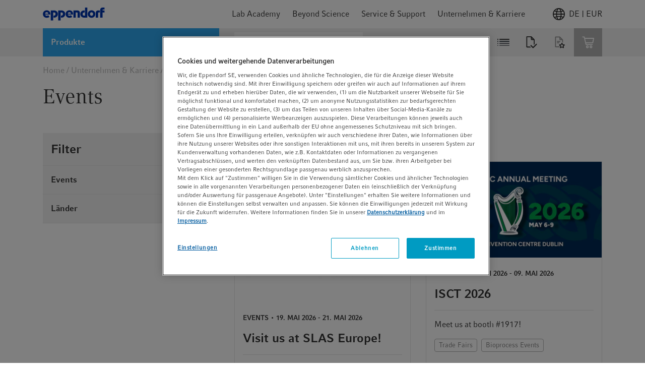

--- FILE ---
content_type: text/html;charset=UTF-8
request_url: https://www.eppendorf.com/de-de/login/loginOverlay
body_size: 892
content:
<div v-popover="{ buttonSelector: '.icon' , placement: 'bottom-end'}"
     class="header-icon header-login-logout">
    <div class="d-flex align-items-center justify-content-center icon gtm-header-icon-login">
                <div class="pr-2 d-flex">
                    <svg>
                        <use xlink:href="/_ui/responsive/common/febundle/svg-sprite/sprite.svg#icon_person"></use>
                    </svg>
                </div>
                <p>myEppendorf</p>
            </div>
            








<div class="login-overlay popover-wrapper hidden">
    <div class="login-overlay__header">
        <span class="headline__3 typography__flags --boldFa">
            Anmelden
        </span>
        <div class="js-close-popup icon icon__flags --small">
            <svg>
                <use xlink:href="/_ui/responsive/common/febundle/svg-sprite/sprite.svg#icon_close"></use>
            </svg>
        </div>
    </div>

    <form id="loginForm" class="sign-in__form" action="/de-de/j_spring_security_check" method="post">
        <div class="form-field "
        
            v-validate.data="{
            
            messages: { success:'',error: 'Bitte verwenden Sie eine geschäftliche E-Mail-Adresse' }
            }"
        

>
    <input id="j_username" name="j_username" class="js-validate-input input typography__copyText  " title="Ihre gesch&auml;ftliche E-Mail-Adresse" name="j_username" placeholder="Ihre gesch&auml;ftliche E-Mail-Adresse" type="email" required="required" value="" maxlength="100"/><label class="label typography__caption  typography__flags --boldFa"
                       for=j_username>
                    <span>E-Mail-Adresse</span>
                    <span class="typography__flags --error">
                           &ast;
                        </span>
                    </label>
            <span class="input-caption typography__badge"></span>
                <div class="form-icons">
            <div class="form-icon--success icon icon__flags --small">
                <svg>
                    <use xlink:href="/_ui/responsive/common/febundle/svg-sprite/sprite.svg#icon_checkmark"></use>
                </svg>
            </div>

            <div class="form-icon--error icon icon__flags --small">
                <svg>
                    <use xlink:href="/_ui/responsive/common/febundle/svg-sprite/sprite.svg#icon_close"></use>
                </svg>
            </div>
        </div>
    </div>

        <div class="form-field "
        
            v-validate.data="{
            password: {capsLockMessage: 'Warnung: Die Feststelltaste ist aktiviert.'},
            messages: { success:'',error: 'Bitte geben Sie ein gültiges Passwort ein.' }
            }"
        

>
    <input id="login.password" name="j_password" class="js-validate-input input typography__copyText js-validate-password-1 input typography__copyText " title="Passwort" v-toggle-password="true" name="j_password" pattern=".{8,}" placeholder="Passwort" type="password" required="required" value="" maxlength="100"/><label class="label typography__caption  typography__flags --boldFa"
                       for=login.password>
                    <span>Passwort</span>
                    <span class="typography__flags --error">
                           &ast;
                        </span>
                    </label>
            <span class="input-caption typography__badge"></span>
                <div class="js-toggle-password input-password-toggle typography__caption_light">
            <span class="js-password-show input-password-toggle-text">
                Einblenden</span>
            <span class="js-password-hide input-password-toggle-text hidden">
                Ausblenden</span>
        </div>
    </div>


        <input type="hidden" name="translations-validation-error">

        <div class="sign-in__wrapper d-flex justify-content-between mt-3">
            <a href="#" data-link="/de-de/login/pw/request"
               class="sign-in__forgot-password typography__link js-password-forgotten gtm-text-link-login-forgot-password"
               data-cbox-title="Neues Passwort">
                Passwort vergessen?
            </a>
            <button id="loginOverlayLoginButton"
                    class="sign-in__login button__primary button__flags --small gtm-header-icon-login-button-login-loginOverlayLoginButton"
                    type="submit">
                Anmelden
            </button>
        </div>
        <a id="loginOverlaySignupButton" href="/de-de/login"
           class="button__secondary button__flags --small gtm-header-icon-login-button-sign-up-loginOverlaySignupButton">
            Jetzt registrieren
        </a>
    <div>
<input type="hidden" name="CSRFToken" value="b9ae3f55-e457-473d-8aac-e2de90fd992b" />
</div></form>
</div></div>

--- FILE ---
content_type: text/css;charset=UTF-8
request_url: https://www.eppendorf.com/_ui/responsive/common/febundle/css/chunks/tag-filter.css
body_size: -43
content:
.tag-filter>h1,.tag-filter>h2,.tag-filter>h3,.tag-filter>h4{margin-top:8px}@media screen and (max-width:767px){.tag-filter>h1,.tag-filter>h2,.tag-filter>h3,.tag-filter>h4{margin-top:24px}}.tag-filter .tag-filter-module{display:flex}@media screen and (max-width:991px){.tag-filter .tag-filter-module{flex-direction:column}}.tag-filter .tag-filter-module .facet-list-item{cursor:pointer}

--- FILE ---
content_type: text/javascript;charset=UTF-8
request_url: https://www.eppendorf.com/_ui/responsive/common/febundle/js/modern/chunks/checked-amount.js
body_size: 578
content:
(window.webpackJsonp=window.webpackJsonp||[]).push([[27],{744:function(e,t){var n=function e(t,n,o,s,r){if(void 0===r&&(r=t),"string"!=typeof t)return e.errors=[{keyword:"type",dataPath:""+(n||""),schemaPath:"#/type",params:{type:"string"},message:"should be string"}],!1;if(t&&"object"==typeof t&&!Array.isArray(t))for(var i in t)return e.errors=[{keyword:"additionalProperties",dataPath:""+(n||""),schemaPath:"#/additionalProperties",params:{additionalProperty:""+i},message:"should NOT have additional properties"}],!1;return e.errors=null,!0};n.schema={type:"string",additionalProperties:!1},n.errors=null,e.exports=n},791:function(e,t,n){"use strict";n.r(t),n.d(t,"default",(function(){return a}));var o=n(1),s=n(744),r=n.n(s);function i(e,t,n){return t in e?Object.defineProperty(e,t,{value:n,enumerable:!0,configurable:!0,writable:!0}):e[t]=n,e}class a{constructor(e,t=".js-checked-amount"){i(this,"nodes",{}),i(this,"amount",0),i(this,"updateActiveAmount",(e,t)=>{if(!t&&e){const{checked:t}=e.target;this.amount=t?this.amount+1:this.amount-1}else this.amount=0;const n=`(${this.amount})`;n!==this.nodes.amountNode.textContent&&(0===this.amount?this.nodes.amountNode.textContent="":this.nodes.amountNode.textContent=n)}),i(this,"reset",()=>{this.updateActiveAmount(null,!0)}),Object(o.r)(r.a,t),this.nodes.container=e,this.nodes.amountNode=Object(o.a)({selector:t,parent:this.nodes.container}),this.nodes.checkboxes=Object(o.a)({selector:"input[type='checkbox']",parent:this.nodes.container,selectAll:!0}),this.toggleCheckboxEventListener("addEventListener"),window.addEventListener("checked-amount-reset",this.reset)}toggleCheckboxEventListener(e){this.nodes.checkboxes.forEach(t=>{t[e]("change",this.updateActiveAmount)})}unmount(){this.toggleCheckboxEventListener("removeEventListener"),window.removeEventListener("checked-amount-reset",this.reset)}}}}]);

--- FILE ---
content_type: text/javascript;charset=UTF-8
request_url: https://www.eppendorf.com/_ui/responsive/common/febundle/js/modern/chunks/tag-filter.js
body_size: 4924
content:
(window.webpackJsonp=window.webpackJsonp||[]).push([[83],{743:function(e,t,s){},834:function(e,t,s){"use strict";s.r(t),s.d(t,"default",(function(){return Qe}));s(535),s(536),s(537),s(538),s(539),s(540),s(541),s(542),s(543),s(544),s(545),s(546),s(547),s(548),s(549),s(550),s(22);var r=s(560),i=s.n(r),n=s(561),a=s.n(n),o=s(1),h=function(){return new Worker(s.p+"js/modern/worker/tagging.js")},c=s(562),l=s(88),d=s(45);var u,p=function(e){if(!Object(d.a)(e))return!1;var t=Object(l.a)(e);return"[object Function]"==t||"[object GeneratorFunction]"==t||"[object AsyncFunction]"==t||"[object Proxy]"==t},f=s(54),v=f.a["__core-js_shared__"],g=(u=/[^.]+$/.exec(v&&v.keys&&v.keys.IE_PROTO||""))?"Symbol(src)_1."+u:"";var y=function(e){return!!g&&g in e},b=Function.prototype.toString;var m=function(e){if(null!=e){try{return b.call(e)}catch(e){}try{return e+""}catch(e){}}return""},w=/^\[object .+?Constructor\]$/,_=Function.prototype,k=Object.prototype,j=_.toString,M=k.hasOwnProperty,O=RegExp("^"+j.call(M).replace(/[\\^$.*+?()[\]{}|]/g,"\\$&").replace(/hasOwnProperty|(function).*?(?=\\\()| for .+?(?=\\\])/g,"$1.*?")+"$");var S=function(e){return!(!Object(d.a)(e)||y(e))&&(p(e)?O:w).test(m(e))};var A=function(e,t){return null==e?void 0:e[t]};var x=function(e,t){var s=A(e,t);return S(s)?s:void 0},T=x(Object,"create");var D=function(){this.__data__=T?T(null):{},this.size=0};var E=function(e){var t=this.has(e)&&delete this.__data__[e];return this.size-=t?1:0,t},N=Object.prototype.hasOwnProperty;var L=function(e){var t=this.__data__;if(T){var s=t[e];return"__lodash_hash_undefined__"===s?void 0:s}return N.call(t,e)?t[e]:void 0},C=Object.prototype.hasOwnProperty;var P=function(e){var t=this.__data__;return T?void 0!==t[e]:C.call(t,e)};var I=function(e,t){var s=this.__data__;return this.size+=this.has(e)?0:1,s[e]=T&&void 0===t?"__lodash_hash_undefined__":t,this};function z(e){var t=-1,s=null==e?0:e.length;for(this.clear();++t<s;){var r=e[t];this.set(r[0],r[1])}}z.prototype.clear=D,z.prototype.delete=E,z.prototype.get=L,z.prototype.has=P,z.prototype.set=I;var R=z;var F=function(){this.__data__=[],this.size=0};var H=function(e,t){return e===t||e!=e&&t!=t};var K=function(e,t){for(var s=e.length;s--;)if(H(e[s][0],t))return s;return-1},$=Array.prototype.splice;var W=function(e){var t=this.__data__,s=K(t,e);return!(s<0)&&(s==t.length-1?t.pop():$.call(t,s,1),--this.size,!0)};var V=function(e){var t=this.__data__,s=K(t,e);return s<0?void 0:t[s][1]};var G=function(e){return K(this.__data__,e)>-1};var B=function(e,t){var s=this.__data__,r=K(s,e);return r<0?(++this.size,s.push([e,t])):s[r][1]=t,this};function J(e){var t=-1,s=null==e?0:e.length;for(this.clear();++t<s;){var r=e[t];this.set(r[0],r[1])}}J.prototype.clear=F,J.prototype.delete=W,J.prototype.get=V,J.prototype.has=G,J.prototype.set=B;var q=J,Q=x(f.a,"Map");var U=function(){this.size=0,this.__data__={hash:new R,map:new(Q||q),string:new R}};var X=function(e){var t=typeof e;return"string"==t||"number"==t||"symbol"==t||"boolean"==t?"__proto__"!==e:null===e};var Y=function(e,t){var s=e.__data__;return X(t)?s["string"==typeof t?"string":"hash"]:s.map};var Z=function(e){var t=Y(this,e).delete(e);return this.size-=t?1:0,t};var ee=function(e){return Y(this,e).get(e)};var te=function(e){return Y(this,e).has(e)};var se=function(e,t){var s=Y(this,e),r=s.size;return s.set(e,t),this.size+=s.size==r?0:1,this};function re(e){var t=-1,s=null==e?0:e.length;for(this.clear();++t<s;){var r=e[t];this.set(r[0],r[1])}}re.prototype.clear=U,re.prototype.delete=Z,re.prototype.get=ee,re.prototype.has=te,re.prototype.set=se;var ie=re;var ne=function(e){return this.__data__.set(e,"__lodash_hash_undefined__"),this};var ae=function(e){return this.__data__.has(e)};function oe(e){var t=-1,s=null==e?0:e.length;for(this.__data__=new ie;++t<s;)this.add(e[t])}oe.prototype.add=oe.prototype.push=ne,oe.prototype.has=ae;var he=oe;var ce=function(e,t,s,r){for(var i=e.length,n=s+(r?1:-1);r?n--:++n<i;)if(t(e[n],n,e))return n;return-1};var le=function(e){return e!=e};var de=function(e,t,s){for(var r=s-1,i=e.length;++r<i;)if(e[r]===t)return r;return-1};var ue=function(e,t,s){return t==t?de(e,t,s):ce(e,le,s)};var pe=function(e,t){return!!(null==e?0:e.length)&&ue(e,t,0)>-1};var fe=function(e,t,s){for(var r=-1,i=null==e?0:e.length;++r<i;)if(s(t,e[r]))return!0;return!1};var ve=function(e,t){for(var s=-1,r=null==e?0:e.length,i=Array(r);++s<r;)i[s]=t(e[s],s,e);return i};var ge=function(e){return function(t){return e(t)}};var ye=function(e,t){return e.has(t)};var be=function(e,t,s,r){var i=-1,n=pe,a=!0,o=e.length,h=[],c=t.length;if(!o)return h;s&&(t=ve(t,ge(s))),r?(n=fe,a=!1):t.length>=200&&(n=ye,a=!1,t=new he(t));e:for(;++i<o;){var l=e[i],d=null==s?l:s(l);if(l=r||0!==l?l:0,a&&d==d){for(var u=c;u--;)if(t[u]===d)continue e;h.push(l)}else n(t,d,r)||h.push(l)}return h};var me=function(e,t){for(var s=-1,r=t.length,i=e.length;++s<r;)e[i+s]=t[s];return e},we=s(29),_e=s(83);var ke=function(e){return Object(_e.a)(e)&&"[object Arguments]"==Object(l.a)(e)},je=Object.prototype,Me=je.hasOwnProperty,Oe=je.propertyIsEnumerable,Se=ke(function(){return arguments}())?ke:function(e){return Object(_e.a)(e)&&Me.call(e,"callee")&&!Oe.call(e,"callee")},Ae=Array.isArray,xe=we.a?we.a.isConcatSpreadable:void 0;var Te=function(e){return Ae(e)||Se(e)||!!(xe&&e&&e[xe])};var De=function e(t,s,r,i,n){var a=-1,o=t.length;for(r||(r=Te),n||(n=[]);++a<o;){var h=t[a];s>0&&r(h)?s>1?e(h,s-1,r,i,n):me(n,h):i||(n[n.length]=h)}return n};var Ee=function(e){return e};var Ne=function(e,t,s){switch(s.length){case 0:return e.call(t);case 1:return e.call(t,s[0]);case 2:return e.call(t,s[0],s[1]);case 3:return e.call(t,s[0],s[1],s[2])}return e.apply(t,s)},Le=Math.max;var Ce=function(e,t,s){return t=Le(void 0===t?e.length-1:t,0),function(){for(var r=arguments,i=-1,n=Le(r.length-t,0),a=Array(n);++i<n;)a[i]=r[t+i];i=-1;for(var o=Array(t+1);++i<t;)o[i]=r[i];return o[t]=s(a),Ne(e,this,o)}};var Pe=function(e){return function(){return e}},Ie=function(){try{var e=x(Object,"defineProperty");return e({},"",{}),e}catch(e){}}(),ze=Ie?function(e,t){return Ie(e,"toString",{configurable:!0,enumerable:!1,value:Pe(t),writable:!0})}:Ee,Re=Date.now;var Fe=function(e){var t=0,s=0;return function(){var r=Re(),i=16-(r-s);if(s=r,i>0){if(++t>=800)return arguments[0]}else t=0;return e.apply(void 0,arguments)}}(ze);var He=function(e){return"number"==typeof e&&e>-1&&e%1==0&&e<=9007199254740991};var Ke=function(e){return null!=e&&He(e.length)&&!p(e)};var $e=function(e){return Object(_e.a)(e)&&Ke(e)},We=function(e,t){return Fe(Ce(e,t,Ee),e+"")}((function(e,t){return $e(e)?be(e,De(t,1,$e,!0)):[]}));function Ve(e){const t="undefined"!=typeof WorkerGlobalScope&&self instanceof WorkerGlobalScope;if(t){const{data:t}=e;this.isMatch=Ge,this.matches=[],this.teaser=t.teaser,this.selected=new Set(t.selected),this.selectedStr=t.selectedStr,this.cache=t.cache,this.idData=t.idData,this.keySign=t.keySign,this.allKey=t.allKey}const s=this.selectedStr?this.selectedStr:this.allKey;if(this.matches=this.cache[s]?this.cache[s]:this.teaser,Object.prototype.hasOwnProperty.call(this.cache,s)){const e=this.cache[s]._cachedNext;if(t?postMessage({matches:this.cache[s],updateCheckboxes:!!e}):this.handleMessage({matches:this.cache[s],updateCheckboxes:!!e}),this.cache[s]._cachedNext)return}const r=e=>{const t=e;t.pop();const s=[...t].sort((e,t)=>e-t).join(this.keySign);return Object.prototype.hasOwnProperty.call(this.cache,s)?s:r([...t])};if(this.selected.size>2)for(const e of this.selected){const t=new Set(this.selected);t.delete(e);const s=[...t].sort((e,t)=>e-t).join(this.keySign),i=r([...t]);if(!this.cache[s])for(const e of this.cache[i]){0;const r=new Set(e.ids);Object.prototype.hasOwnProperty.call(this.cache,s)||(this.cache[s]=[]),this.isMatch(r,t,e,this.cache[s])}}for(const e of this.idData){const t=new Set(this.selected).add(e),s=[...t].sort((e,t)=>e-t).join(this.keySign);if(!this.cache[s])for(const e of this.matches){0;const r=new Set(e.ids);this.selectedStr!==s&&(Object.prototype.hasOwnProperty.call(this.cache,s)||(this.cache[s]=[]),this.isMatch(r,t,e,this.cache[s]))}}Object.prototype.hasOwnProperty.call(this.cache,s)&&(this.cache[s]._cachedNext=!0),t?postMessage({cache:this.cache,idData:this.idData}):this.handleMessage()}function Ge(e,t,s,r){const i=0===We(Array.from(t),Array.from(e)).length;return i&&r.push(s),i}var Be=s(563),Je=s.n(Be);s(743);function qe(e,t,s){return t in e?Object.defineProperty(e,t,{value:s,enumerable:!0,configurable:!0,writable:!0}):e[t]=s,e}class Qe{constructor(e,{type:t="tile",data:s=[],showTags:r,showTeaserDate:n}={}){var l;qe(this,"nodes",{}),qe(this,"teaser",null),qe(this,"showTags",!0),qe(this,"showTeaserDate",!0),qe(this,"selectedData",{}),qe(this,"selected",[]),qe(this,"selectedStr",""),qe(this,"cache",{}),qe(this,"matches",[]),qe(this,"idData",[]),qe(this,"keySign","-"),qe(this,"allKey","_"),qe(this,"filtedAmountNode",null),qe(this,"showMoreAmount",10),qe(this,"showMoreIndex",1),qe(this,"initial",!0),qe(this,"macyInst",null),qe(this,"prerenderedTiles",0),qe(this,"filter",Ve),qe(this,"isMatch",Ge),qe(this,"resetAll",e=>{this.selected.size<=0||(e.preventDefault(),this.nodes.checkboxes.forEach(e=>{e.checked=!1}),this.nodes.activeTags.innerHTML="",this.selected=[],this.selectedData={},window.dispatchEvent(this.resetEvent),this.updateSet(!0),this.updateCheckboxes(),this.startFilter())}),qe(this,"renderResults",e=>()=>{if(Array.isArray(this.matches)){let t,s,r,i,n="";const o=this.matches.length;e?(s=this.showMoreIndex,r=o-this.prerenderedTiles-s*this.showMoreAmount,i=o-this.prerenderedTiles-(s-1)*this.showMoreAmount):(this.showMoreIndex=1,r=this.selected.length>0?o-this.showMoreAmount:o-this.prerenderedTiles,i=o,this.nodes.filteredAmountNode.textContent=String(o)),t=e?i<this.showMoreAmount?i:this.showMoreAmount:o<this.prerenderedTiles?i:this.prerenderedTiles;for(let s=0;s<t;s++){const t=e?this.nodes.results.children.length+s:s;switch(this.type){case"tile":n+=Object(c.b)(this.matches[t].meta,this.showTags,this.showTeaserDate)}}e&&this.showMoreIndex++,e?this.nodes.results.innerHTML+=n:this.nodes.results.innerHTML=n,this.nodes.macyContainer&&[...this.nodes.images].forEach(e=>{const t=e.closest("picture")||e;a()(t,()=>this.macyInst.recalculate(!0))}),r<=0?this.toggleShowMoreVisibility(!1,r):this.toggleShowMoreVisibility(!0,r)}}),qe(this,"updateSelected",({target:e})=>{const t=Number(e.value),s=e.nextElementSibling.textContent;this.selected.has(t)?(this.selected.delete(t),delete this.selectedData[t]):(this.selected.add(t),this.selectedData[t]={text:s,node:e}),this.updateActiveTags(),this.updateSet(),this.startFilter()}),qe(this,"updateActiveTags",()=>{const e=Object.keys(this.selectedData).map(e=>Object(c.a)(this.selectedData[e].text,e)).join("");this.nodes.activeTags.innerHTML=e,this._activeTagsClickBound||(this.nodes.activeTags.addEventListener("click",e=>{const t=e.target.closest(".js-active-tag");if(t){const e=t.textContent,s=Object.keys(this.selectedData).find(t=>this.selectedData[t].text===e);s&&this.deselectTag(s)}}),this._activeTagsClickBound=!0)}),qe(this,"deselectTag",({currentTarget:e})=>{const{id:t}=e.dataset;this.selectedData[t].node.click()}),qe(this,"handleMessage",({data:e}={})=>{e&&Object.prototype.hasOwnProperty.call(e,"updateCheckboxes")?(this.matches=e.matches,!this.initial&&this.updateResults(),e.updateCheckboxes&&this.updateCheckboxes()):e&&Object.prototype.hasOwnProperty.call(e,"cache")&&(this.cache=e.cache,this.idData=e.idData,!this.initial&&this.updateCheckboxes(),this.initial=!1)}),Object(o.r)(Je.a,s.map(({meta:e})=>e)),this.nodes.container=e,this.nodes.results=Object(o.a)({selector:".filter-results",parent:this.nodes.container}),this.nodes.checkboxes=[...Object(o.a)({selector:"input[type='checkbox']",parent:this.nodes.container,selectAll:!0})],this.nodes.filteredAmountNode=Object(o.a)({selector:".js-filtered-amount",parent:this.nodes.container}),this.nodes.showMoreNode=Object(o.a)({selector:".read-more",parent:this.nodes.container}),this.nodes.showMoreAmountNode=Object(o.a)({selector:".read-more-amount",parent:this.nodes.showMoreNode}),this.nodes.resetAllNode=Object(o.a)({selector:".js-filter-reset",parent:this.nodes.container}),this.nodes.activeTags=Object(o.a)({selector:".js-active-tags > .facet-list-secondary",parent:this.nodes.container}),this.nodes.activeTagsList=Object(o.a)({selector:".js-active-tag",parent:this.nodes.activeTags,HTMLCollection:!0,optional:!0}),this.nodes.macyContainer=Object(o.a)({selector:".masonry",parent:this.nodes.container,optional:!0}),this.nodes.tagFilterResults=Object(o.a)({selector:".tag-filter-result",selectAll:!0,parent:this.nodes.container}),"Events"===this.nodes.container.dataset.tileTypeName?(this.teaser=s.filter(e=>Date.now()<Number(e.meta.date.endTimestamp)),this.nodes.tagFilterResults.forEach(e=>{Date.now()>Number(e.dataset.tileEndTimestamp)&&e.remove()})):this.teaser=s,this.showTags=r,this.showTeaserDate=n,this.matches=this.teaser,this.cache[this.allKey]=this.teaser,this.type=t,this.showMoreAmount=Number(null===(l=this.nodes.showMoreAmountNode)||void 0===l?void 0:l.textContent)||this.showMoreAmount,this.updateResults=this.renderResults(!1),this.nodes.filteredAmountNode.textContent=String(this.matches.length),this.nodes.activeTags.innerHTML="";const d=this.teaser.length-this.nodes.results.children.length;this.prerenderedTiles=this.nodes.results.children.length,d>0&&(this.showMoreResults=this.renderResults(!0),this.toggleShowMoreVisibility(!0,d)),window.Worker&&(this.worker=new h,this.worker.addEventListener("message",this.handleMessage)),this.resetEvent=new CustomEvent("checked-amount-reset"),this.nodes.resetAllNode.classList.add(Qe.classes.hidden),this.nodes.resetAllNode.addEventListener("click",this.resetAll),this.nodes.macyContainer&&(this.macyInst=i()({container:".masonry",useOwnImageLoader:!0,trueOrder:!0,margin:{x:0,y:30},columns:2,breakAt:{1200:2,991:3,767:2}}),this.nodes.images=Object(o.a)({selector:"img",parent:this.nodes.container,selectAll:!0,HTMLCollection:!0}),[...this.nodes.images].forEach(e=>{e.addEventListener("lazyloaded",()=>this.macyInst.recalculate(!0))})),this.getIds(),this.getSelected(),this.startFilter()}toggleShowMoreVisibility(e,t){e?(this.nodes.showMoreNode.classList.add(Qe.classes.showMore),this.nodes.showMoreNode.addEventListener("click",this.showMoreResults),this.nodes.showMoreAmountNode.textContent=t<this.showMoreAmount?t:this.showMoreAmount):(this.nodes.showMoreNode.classList.remove(Qe.classes.showMore),this.nodes.showMoreNode.removeEventListener("click",this.showMoreResults))}getIds(){this.nodes.checkboxes.forEach(e=>{const t=Number(e.value);this.idData.push(t)})}getSelected(){this.nodes.checkboxes.forEach(e=>e.addEventListener("change",this.updateSelected)),this.updateSet(!0)}startFilter(){window.Worker?this.worker.postMessage({teaser:this.teaser,selected:[...this.selected],selectedStr:this.selectedStr,cache:this.cache,idData:this.idData,keySign:this.keySign,allKey:this.allKey}):this.filter()}updateSet(e){const t=e?this.selected.sort((e,t)=>e-t):[...this.selected].sort((e,t)=>e-t);this.selectedStr=t.join(this.keySign),this.selected=e?new Set(t):this.selected}updateCheckboxes(){const e=[];for(let t=0;t<this.idData.length;t++){if(this.nodes.checkboxes[t].checked&&e.push(this.nodes.checkboxes[t]),[...this.selected].includes(this.idData[t]))continue;const s=[...new Set(this.selected).add(this.idData[t])].sort((e,t)=>e-t).join(this.keySign);this.cache[s]&&0!==this.cache[s].length?this.cache[s]&&this.nodes.checkboxes[t].hasAttribute("disabled")&&this.nodes.checkboxes[t].removeAttribute("disabled"):!this.nodes.checkboxes[t].hasAttribute("disabled")&&this.nodes.checkboxes[t].setAttribute("disabled",!0)}e.length>0?this.nodes.resetAllNode.classList.remove(Qe.classes.hidden):this.nodes.resetAllNode.classList.add(Qe.classes.hidden)}unmount(){this.worker.removeEventListener("message",this.handleMessage),this.nodes.resetAllNode.removeEventListener("click",this.resetAll),this.nodes.showMoreNode.removeEventListener("click",this.showMoreResults),this.nodes.checkboxes.forEach(e=>e.removeEventListener("change",this.updateSelected)),this.nodes.activeTagsList.forEach(e=>e.removeEventListener("click",this.deselectTag)),this.macyInst&&this.macyInst.remove(),this.worker.terminate()}}qe(Qe,"classes",{showMore:"read-more--toggle",hidden:"hidden"})}}]);

--- FILE ---
content_type: text/javascript;charset=UTF-8
request_url: https://www.eppendorf.com/_ui/responsive/common/febundle/js/modern/worker/tagging.js
body_size: 9067
content:
/*! For license information please see tagging.js.LICENSE.txt */
/*! Eppendorf | chunkhash: 269cfca5 */!function(t){var r={};function n(e){if(r[e])return r[e].exports;var o=r[e]={i:e,l:!1,exports:{}};return t[e].call(o.exports,o,o.exports,n),o.l=!0,o.exports}n.m=t,n.c=r,n.d=function(t,r,e){n.o(t,r)||Object.defineProperty(t,r,{enumerable:!0,get:e})},n.r=function(t){"undefined"!=typeof Symbol&&Symbol.toStringTag&&Object.defineProperty(t,Symbol.toStringTag,{value:"Module"}),Object.defineProperty(t,"__esModule",{value:!0})},n.t=function(t,r){if(1&r&&(t=n(t)),8&r)return t;if(4&r&&"object"==typeof t&&t&&t.__esModule)return t;var e=Object.create(null);if(n.r(e),Object.defineProperty(e,"default",{enumerable:!0,value:t}),2&r&&"string"!=typeof t)for(var o in t)n.d(e,o,function(r){return t[r]}.bind(null,o));return e},n.n=function(t){var r=t&&t.__esModule?function(){return t.default}:function(){return t};return n.d(r,"a",r),r},n.o=function(t,r){return Object.prototype.hasOwnProperty.call(t,r)},n.p="/_ui/responsive/common/febundle/",n(n.s=95)}([function(t,r,n){var e=n(15);t.exports=function(t){if(!e(t))throw TypeError(String(t)+" is not an object");return t}},function(t,r){t.exports=!1},function(t,r,n){var e=n(5),o=n(25).f,i=n(9),c=n(31),u=n(20),a=n(52),s=n(59);t.exports=function(t,r){var n,f,l,p,h,v=t.target,y=t.global,d=t.stat;if(n=y?e:d?e[v]||u(v,{}):(e[v]||{}).prototype)for(f in r){if(p=r[f],l=t.noTargetGet?(h=o(n,f))&&h.value:n[f],!s(y?f:v+(d?".":"#")+f,t.forced)&&void 0!==l){if(typeof p==typeof l)continue;a(p,l)}(t.sham||l&&l.sham)&&i(p,"sham",!0),c(n,f,p,t)}}},function(t,r){t.exports=function(t){if("function"!=typeof t)throw TypeError(String(t)+" is not a function");return t}},function(t,r,n){var e=n(0),o=n(65),i=n(38),c=n(13),u=n(41),a=n(68),s=function(t,r){this.stopped=t,this.result=r};(t.exports=function(t,r,n,f,l){var p,h,v,y,d,g,b,_=c(r,n,f?2:1);if(l)p=t;else{if("function"!=typeof(h=u(t)))throw TypeError("Target is not iterable");if(o(h)){for(v=0,y=i(t.length);y>v;v++)if((d=f?_(e(b=t[v])[0],b[1]):_(t[v]))&&d instanceof s)return d;return new s(!1)}p=h.call(t)}for(g=p.next;!(b=g.call(p)).done;)if("object"==typeof(d=a(p,_,b.value,f))&&d&&d instanceof s)return d;return new s(!1)}).stop=function(t){return new s(!0,t)}},function(t,r,n){(function(r){var n=function(t){return t&&t.Math==Math&&t};t.exports=n("object"==typeof globalThis&&globalThis)||n("object"==typeof window&&window)||n("object"==typeof self&&self)||n("object"==typeof r&&r)||Function("return this")()}).call(this,n(24))},function(t,r,n){var e=n(5),o=n(35),i=n(7),c=n(36),u=n(40),a=n(64),s=o("wks"),f=e.Symbol,l=a?f:f&&f.withoutSetter||c;t.exports=function(t){return i(s,t)||(u&&i(f,t)?s[t]=f[t]:s[t]=l("Symbol."+t)),s[t]}},function(t,r){var n={}.hasOwnProperty;t.exports=function(t,r){return n.call(t,r)}},function(t,r,n){var e=n(54),o=n(5),i=function(t){return"function"==typeof t?t:void 0};t.exports=function(t,r){return arguments.length<2?i(e[t])||i(o[t]):e[t]&&e[t][r]||o[t]&&o[t][r]}},function(t,r,n){var e=n(14),o=n(16),i=n(19);t.exports=e?function(t,r,n){return o.f(t,r,i(1,n))}:function(t,r,n){return t[r]=n,t}},function(t,r,n){var e=n(1),o=n(42);t.exports=e?o:function(t){return Set.prototype.values.call(t)}},function(t,r){t.exports=function(t){try{return!!t()}catch(t){return!0}}},function(t,r,n){var e=n(0),o=n(3),i=n(6)("species");t.exports=function(t,r){var n,c=e(t).constructor;return void 0===c||null==(n=e(c)[i])?r:o(n)}},function(t,r,n){var e=n(3);t.exports=function(t,r,n){if(e(t),void 0===r)return t;switch(n){case 0:return function(){return t.call(r)};case 1:return function(n){return t.call(r,n)};case 2:return function(n,e){return t.call(r,n,e)};case 3:return function(n,e,o){return t.call(r,n,e,o)}}return function(){return t.apply(r,arguments)}}},function(t,r,n){var e=n(11);t.exports=!e((function(){return 7!=Object.defineProperty({},1,{get:function(){return 7}})[1]}))},function(t,r){t.exports=function(t){return"object"==typeof t?null!==t:"function"==typeof t}},function(t,r,n){var e=n(14),o=n(29),i=n(0),c=n(28),u=Object.defineProperty;r.f=e?u:function(t,r,n){if(i(t),r=c(r,!0),i(n),o)try{return u(t,r,n)}catch(t){}if("get"in n||"set"in n)throw TypeError("Accessors not supported");return"value"in n&&(t[r]=n.value),t}},function(t,r){t.exports={}},function(t,r,n){var e=n(50),o=n(27);t.exports=function(t){return e(o(t))}},function(t,r){t.exports=function(t,r){return{enumerable:!(1&t),configurable:!(2&t),writable:!(4&t),value:r}}},function(t,r,n){var e=n(5),o=n(9);t.exports=function(t,r){try{o(e,t,r)}catch(n){e[t]=r}return r}},function(t,r,n){var e=n(35),o=n(36),i=e("keys");t.exports=function(t){return i[t]||(i[t]=o(t))}},function(t,r){t.exports={}},function(t,r){t.exports=["constructor","hasOwnProperty","isPrototypeOf","propertyIsEnumerable","toLocaleString","toString","valueOf"]},function(t,r){var n;n=function(){return this}();try{n=n||new Function("return this")()}catch(t){"object"==typeof window&&(n=window)}t.exports=n},function(t,r,n){var e=n(14),o=n(49),i=n(19),c=n(18),u=n(28),a=n(7),s=n(29),f=Object.getOwnPropertyDescriptor;r.f=e?f:function(t,r){if(t=c(t),r=u(r,!0),s)try{return f(t,r)}catch(t){}if(a(t,r))return i(!o.f.call(t,r),t[r])}},function(t,r){var n={}.toString;t.exports=function(t){return n.call(t).slice(8,-1)}},function(t,r){t.exports=function(t){if(null==t)throw TypeError("Can't call method on "+t);return t}},function(t,r,n){var e=n(15);t.exports=function(t,r){if(!e(t))return t;var n,o;if(r&&"function"==typeof(n=t.toString)&&!e(o=n.call(t)))return o;if("function"==typeof(n=t.valueOf)&&!e(o=n.call(t)))return o;if(!r&&"function"==typeof(n=t.toString)&&!e(o=n.call(t)))return o;throw TypeError("Can't convert object to primitive value")}},function(t,r,n){var e=n(14),o=n(11),i=n(30);t.exports=!e&&!o((function(){return 7!=Object.defineProperty(i("div"),"a",{get:function(){return 7}}).a}))},function(t,r,n){var e=n(5),o=n(15),i=e.document,c=o(i)&&o(i.createElement);t.exports=function(t){return c?i.createElement(t):{}}},function(t,r,n){var e=n(5),o=n(9),i=n(7),c=n(20),u=n(32),a=n(34),s=a.get,f=a.enforce,l=String(String).split("String");(t.exports=function(t,r,n,u){var a=!!u&&!!u.unsafe,s=!!u&&!!u.enumerable,p=!!u&&!!u.noTargetGet;"function"==typeof n&&("string"!=typeof r||i(n,"name")||o(n,"name",r),f(n).source=l.join("string"==typeof r?r:"")),t!==e?(a?!p&&t[r]&&(s=!0):delete t[r],s?t[r]=n:o(t,r,n)):s?t[r]=n:c(r,n)})(Function.prototype,"toString",(function(){return"function"==typeof this&&s(this).source||u(this)}))},function(t,r,n){var e=n(33),o=Function.toString;"function"!=typeof e.inspectSource&&(e.inspectSource=function(t){return o.call(t)}),t.exports=e.inspectSource},function(t,r,n){var e=n(5),o=n(20),i="__core-js_shared__",c=e[i]||o(i,{});t.exports=c},function(t,r,n){var e,o,i,c=n(51),u=n(5),a=n(15),s=n(9),f=n(7),l=n(21),p=n(22),h=u.WeakMap;if(c){var v=new h,y=v.get,d=v.has,g=v.set;e=function(t,r){return g.call(v,t,r),r},o=function(t){return y.call(v,t)||{}},i=function(t){return d.call(v,t)}}else{var b=l("state");p[b]=!0,e=function(t,r){return s(t,b,r),r},o=function(t){return f(t,b)?t[b]:{}},i=function(t){return f(t,b)}}t.exports={set:e,get:o,has:i,enforce:function(t){return i(t)?o(t):e(t,{})},getterFor:function(t){return function(r){var n;if(!a(r)||(n=o(r)).type!==t)throw TypeError("Incompatible receiver, "+t+" required");return n}}}},function(t,r,n){var e=n(1),o=n(33);(t.exports=function(t,r){return o[t]||(o[t]=void 0!==r?r:{})})("versions",[]).push({version:"3.6.5",mode:e?"pure":"global",copyright:"© 2020 Denis Pushkarev (zloirock.ru)"})},function(t,r){var n=0,e=Math.random();t.exports=function(t){return"Symbol("+String(void 0===t?"":t)+")_"+(++n+e).toString(36)}},function(t,r,n){var e=n(7),o=n(18),i=n(56).indexOf,c=n(22);t.exports=function(t,r){var n,u=o(t),a=0,s=[];for(n in u)!e(c,n)&&e(u,n)&&s.push(n);for(;r.length>a;)e(u,n=r[a++])&&(~i(s,n)||s.push(n));return s}},function(t,r,n){var e=n(39),o=Math.min;t.exports=function(t){return t>0?o(e(t),9007199254740991):0}},function(t,r){var n=Math.ceil,e=Math.floor;t.exports=function(t){return isNaN(t=+t)?0:(t>0?e:n)(t)}},function(t,r,n){var e=n(11);t.exports=!!Object.getOwnPropertySymbols&&!e((function(){return!String(Symbol())}))},function(t,r,n){var e=n(66),o=n(17),i=n(6)("iterator");t.exports=function(t){if(null!=t)return t[i]||t["@@iterator"]||o[e(t)]}},function(t,r,n){var e=n(0),o=n(41);t.exports=function(t){var r=o(t);if("function"!=typeof r)throw TypeError(String(t)+" is not iterable");return e(r.call(t))}},function(t,r,n){var e,o=n(0),i=n(86),c=n(23),u=n(22),a=n(88),s=n(30),f=n(21),l=f("IE_PROTO"),p=function(){},h=function(t){return"<script>"+t+"</"+"script>"},v=function(){try{e=document.domain&&new ActiveXObject("htmlfile")}catch(t){}var t,r;v=e?function(t){t.write(h("")),t.close();var r=t.parentWindow.Object;return t=null,r}(e):((r=s("iframe")).style.display="none",a.appendChild(r),r.src=String("javascript:"),(t=r.contentWindow.document).open(),t.write(h("document.F=Object")),t.close(),t.F);for(var n=c.length;n--;)delete v.prototype[c[n]];return v()};u[l]=!0,t.exports=Object.create||function(t,r){var n;return null!==t?(p.prototype=o(t),n=new p,p.prototype=null,n[l]=t):n=v(),void 0===r?n:i(n,r)}},function(t,r,n){"use strict";var e,o,i,c=n(45),u=n(9),a=n(7),s=n(6),f=n(1),l=s("iterator"),p=!1;[].keys&&("next"in(i=[].keys())?(o=c(c(i)))!==Object.prototype&&(e=o):p=!0),null==e&&(e={}),f||a(e,l)||u(e,l,(function(){return this})),t.exports={IteratorPrototype:e,BUGGY_SAFARI_ITERATORS:p}},function(t,r,n){var e=n(7),o=n(91),i=n(21),c=n(92),u=i("IE_PROTO"),a=Object.prototype;t.exports=c?Object.getPrototypeOf:function(t){return t=o(t),e(t,u)?t[u]:"function"==typeof t.constructor&&t instanceof t.constructor?t.constructor.prototype:t instanceof Object?a:null}},function(t,r,n){var e=n(16).f,o=n(7),i=n(6)("toStringTag");t.exports=function(t,r,n){t&&!o(t=n?t:t.prototype,i)&&e(t,i,{configurable:!0,value:r})}},function(t,r,n){"use strict";(function(t){var n="object"==typeof t&&t&&t.Object===Object&&t;r.a=n}).call(this,n(24))},function(t,r,n){"use strict";var e=n(2),o=n(1),i=n(60);e({target:"Set",proto:!0,real:!0,forced:o},{addAll:function(){return i.apply(this,arguments)}})},function(t,r,n){"use strict";var e={}.propertyIsEnumerable,o=Object.getOwnPropertyDescriptor,i=o&&!e.call({1:2},1);r.f=i?function(t){var r=o(this,t);return!!r&&r.enumerable}:e},function(t,r,n){var e=n(11),o=n(26),i="".split;t.exports=e((function(){return!Object("z").propertyIsEnumerable(0)}))?function(t){return"String"==o(t)?i.call(t,""):Object(t)}:Object},function(t,r,n){var e=n(5),o=n(32),i=e.WeakMap;t.exports="function"==typeof i&&/native code/.test(o(i))},function(t,r,n){var e=n(7),o=n(53),i=n(25),c=n(16);t.exports=function(t,r){for(var n=o(r),u=c.f,a=i.f,s=0;s<n.length;s++){var f=n[s];e(t,f)||u(t,f,a(r,f))}}},function(t,r,n){var e=n(8),o=n(55),i=n(58),c=n(0);t.exports=e("Reflect","ownKeys")||function(t){var r=o.f(c(t)),n=i.f;return n?r.concat(n(t)):r}},function(t,r,n){var e=n(5);t.exports=e},function(t,r,n){var e=n(37),o=n(23).concat("length","prototype");r.f=Object.getOwnPropertyNames||function(t){return e(t,o)}},function(t,r,n){var e=n(18),o=n(38),i=n(57),c=function(t){return function(r,n,c){var u,a=e(r),s=o(a.length),f=i(c,s);if(t&&n!=n){for(;s>f;)if((u=a[f++])!=u)return!0}else for(;s>f;f++)if((t||f in a)&&a[f]===n)return t||f||0;return!t&&-1}};t.exports={includes:c(!0),indexOf:c(!1)}},function(t,r,n){var e=n(39),o=Math.max,i=Math.min;t.exports=function(t,r){var n=e(t);return n<0?o(n+r,0):i(n,r)}},function(t,r){r.f=Object.getOwnPropertySymbols},function(t,r,n){var e=n(11),o=/#|\.prototype\./,i=function(t,r){var n=u[c(t)];return n==s||n!=a&&("function"==typeof r?e(r):!!r)},c=i.normalize=function(t){return String(t).replace(o,".").toLowerCase()},u=i.data={},a=i.NATIVE="N",s=i.POLYFILL="P";t.exports=i},function(t,r,n){"use strict";var e=n(0),o=n(3);t.exports=function(){for(var t=e(this),r=o(t.add),n=0,i=arguments.length;n<i;n++)r.call(t,arguments[n]);return t}},function(t,r,n){"use strict";var e=n(2),o=n(1),i=n(62);e({target:"Set",proto:!0,real:!0,forced:o},{deleteAll:function(){return i.apply(this,arguments)}})},function(t,r,n){"use strict";var e=n(0),o=n(3);t.exports=function(){for(var t,r=e(this),n=o(r.delete),i=!0,c=0,u=arguments.length;c<u;c++)t=n.call(r,arguments[c]),i=i&&t;return!!i}},function(t,r,n){"use strict";var e=n(2),o=n(1),i=n(8),c=n(0),u=n(3),a=n(12),s=n(4);e({target:"Set",proto:!0,real:!0,forced:o},{difference:function(t){var r=c(this),n=new(a(r,i("Set")))(r),e=u(n.delete);return s(t,(function(t){e.call(n,t)})),n}})},function(t,r,n){var e=n(40);t.exports=e&&!Symbol.sham&&"symbol"==typeof Symbol.iterator},function(t,r,n){var e=n(6),o=n(17),i=e("iterator"),c=Array.prototype;t.exports=function(t){return void 0!==t&&(o.Array===t||c[i]===t)}},function(t,r,n){var e=n(67),o=n(26),i=n(6)("toStringTag"),c="Arguments"==o(function(){return arguments}());t.exports=e?o:function(t){var r,n,e;return void 0===t?"Undefined":null===t?"Null":"string"==typeof(n=function(t,r){try{return t[r]}catch(t){}}(r=Object(t),i))?n:c?o(r):"Object"==(e=o(r))&&"function"==typeof r.callee?"Arguments":e}},function(t,r,n){var e={};e[n(6)("toStringTag")]="z",t.exports="[object z]"===String(e)},function(t,r,n){var e=n(0);t.exports=function(t,r,n,o){try{return o?r(e(n)[0],n[1]):r(n)}catch(r){var i=t.return;throw void 0!==i&&e(i.call(t)),r}}},function(t,r,n){"use strict";var e=n(2),o=n(1),i=n(0),c=n(13),u=n(10),a=n(4);e({target:"Set",proto:!0,real:!0,forced:o},{every:function(t){var r=i(this),n=u(r),e=c(t,arguments.length>1?arguments[1]:void 0,3);return!a(n,(function(t){if(!e(t,t,r))return a.stop()}),void 0,!1,!0).stopped}})},function(t,r,n){"use strict";var e=n(2),o=n(1),i=n(8),c=n(0),u=n(3),a=n(13),s=n(12),f=n(10),l=n(4);e({target:"Set",proto:!0,real:!0,forced:o},{filter:function(t){var r=c(this),n=f(r),e=a(t,arguments.length>1?arguments[1]:void 0,3),o=new(s(r,i("Set"))),p=u(o.add);return l(n,(function(t){e(t,t,r)&&p.call(o,t)}),void 0,!1,!0),o}})},function(t,r,n){"use strict";var e=n(2),o=n(1),i=n(0),c=n(13),u=n(10),a=n(4);e({target:"Set",proto:!0,real:!0,forced:o},{find:function(t){var r=i(this),n=u(r),e=c(t,arguments.length>1?arguments[1]:void 0,3);return a(n,(function(t){if(e(t,t,r))return a.stop(t)}),void 0,!1,!0).result}})},function(t,r,n){"use strict";var e=n(2),o=n(1),i=n(8),c=n(0),u=n(3),a=n(12),s=n(4);e({target:"Set",proto:!0,real:!0,forced:o},{intersection:function(t){var r=c(this),n=new(a(r,i("Set"))),e=u(r.has),o=u(n.add);return s(t,(function(t){e.call(r,t)&&o.call(n,t)})),n}})},function(t,r,n){"use strict";var e=n(2),o=n(1),i=n(0),c=n(3),u=n(4);e({target:"Set",proto:!0,real:!0,forced:o},{isDisjointFrom:function(t){var r=i(this),n=c(r.has);return!u(t,(function(t){if(!0===n.call(r,t))return u.stop()})).stopped}})},function(t,r,n){"use strict";var e=n(2),o=n(1),i=n(8),c=n(0),u=n(3),a=n(42),s=n(4);e({target:"Set",proto:!0,real:!0,forced:o},{isSubsetOf:function(t){var r=a(this),n=c(t),e=n.has;return"function"!=typeof e&&(n=new(i("Set"))(t),e=u(n.has)),!s(r,(function(t){if(!1===e.call(n,t))return s.stop()}),void 0,!1,!0).stopped}})},function(t,r,n){"use strict";var e=n(2),o=n(1),i=n(0),c=n(3),u=n(4);e({target:"Set",proto:!0,real:!0,forced:o},{isSupersetOf:function(t){var r=i(this),n=c(r.has);return!u(t,(function(t){if(!1===n.call(r,t))return u.stop()})).stopped}})},function(t,r,n){"use strict";var e=n(2),o=n(1),i=n(0),c=n(10),u=n(4);e({target:"Set",proto:!0,real:!0,forced:o},{join:function(t){var r=i(this),n=c(r),e=void 0===t?",":String(t),o=[];return u(n,o.push,o,!1,!0),o.join(e)}})},function(t,r,n){"use strict";var e=n(2),o=n(1),i=n(8),c=n(0),u=n(3),a=n(13),s=n(12),f=n(10),l=n(4);e({target:"Set",proto:!0,real:!0,forced:o},{map:function(t){var r=c(this),n=f(r),e=a(t,arguments.length>1?arguments[1]:void 0,3),o=new(s(r,i("Set"))),p=u(o.add);return l(n,(function(t){p.call(o,e(t,t,r))}),void 0,!1,!0),o}})},function(t,r,n){"use strict";var e=n(2),o=n(1),i=n(0),c=n(3),u=n(10),a=n(4);e({target:"Set",proto:!0,real:!0,forced:o},{reduce:function(t){var r=i(this),n=u(r),e=arguments.length<2,o=e?void 0:arguments[1];if(c(t),a(n,(function(n){e?(e=!1,o=n):o=t(o,n,n,r)}),void 0,!1,!0),e)throw TypeError("Reduce of empty set with no initial value");return o}})},function(t,r,n){"use strict";var e=n(2),o=n(1),i=n(0),c=n(13),u=n(10),a=n(4);e({target:"Set",proto:!0,real:!0,forced:o},{some:function(t){var r=i(this),n=u(r),e=c(t,arguments.length>1?arguments[1]:void 0,3);return a(n,(function(t){if(e(t,t,r))return a.stop()}),void 0,!1,!0).stopped}})},function(t,r,n){"use strict";var e=n(2),o=n(1),i=n(8),c=n(0),u=n(3),a=n(12),s=n(4);e({target:"Set",proto:!0,real:!0,forced:o},{symmetricDifference:function(t){var r=c(this),n=new(a(r,i("Set")))(r),e=u(n.delete),o=u(n.add);return s(t,(function(t){e.call(n,t)||o.call(n,t)})),n}})},function(t,r,n){"use strict";var e=n(2),o=n(1),i=n(8),c=n(0),u=n(3),a=n(12),s=n(4);e({target:"Set",proto:!0,real:!0,forced:o},{union:function(t){var r=c(this),n=new(a(r,i("Set")))(r);return s(t,u(n.add),n),n}})},function(t,r,n){var e=n(5),o=n(83),i=n(84),c=n(9),u=n(6),a=u("iterator"),s=u("toStringTag"),f=i.values;for(var l in o){var p=e[l],h=p&&p.prototype;if(h){if(h[a]!==f)try{c(h,a,f)}catch(t){h[a]=f}if(h[s]||c(h,s,l),o[l])for(var v in i)if(h[v]!==i[v])try{c(h,v,i[v])}catch(t){h[v]=i[v]}}}},function(t,r){t.exports={CSSRuleList:0,CSSStyleDeclaration:0,CSSValueList:0,ClientRectList:0,DOMRectList:0,DOMStringList:0,DOMTokenList:1,DataTransferItemList:0,FileList:0,HTMLAllCollection:0,HTMLCollection:0,HTMLFormElement:0,HTMLSelectElement:0,MediaList:0,MimeTypeArray:0,NamedNodeMap:0,NodeList:1,PaintRequestList:0,Plugin:0,PluginArray:0,SVGLengthList:0,SVGNumberList:0,SVGPathSegList:0,SVGPointList:0,SVGStringList:0,SVGTransformList:0,SourceBufferList:0,StyleSheetList:0,TextTrackCueList:0,TextTrackList:0,TouchList:0}},function(t,r,n){"use strict";var e=n(18),o=n(85),i=n(17),c=n(34),u=n(89),a="Array Iterator",s=c.set,f=c.getterFor(a);t.exports=u(Array,"Array",(function(t,r){s(this,{type:a,target:e(t),index:0,kind:r})}),(function(){var t=f(this),r=t.target,n=t.kind,e=t.index++;return!r||e>=r.length?(t.target=void 0,{value:void 0,done:!0}):"keys"==n?{value:e,done:!1}:"values"==n?{value:r[e],done:!1}:{value:[e,r[e]],done:!1}}),"values"),i.Arguments=i.Array,o("keys"),o("values"),o("entries")},function(t,r,n){var e=n(6),o=n(43),i=n(16),c=e("unscopables"),u=Array.prototype;null==u[c]&&i.f(u,c,{configurable:!0,value:o(null)}),t.exports=function(t){u[c][t]=!0}},function(t,r,n){var e=n(14),o=n(16),i=n(0),c=n(87);t.exports=e?Object.defineProperties:function(t,r){i(t);for(var n,e=c(r),u=e.length,a=0;u>a;)o.f(t,n=e[a++],r[n]);return t}},function(t,r,n){var e=n(37),o=n(23);t.exports=Object.keys||function(t){return e(t,o)}},function(t,r,n){var e=n(8);t.exports=e("document","documentElement")},function(t,r,n){"use strict";var e=n(2),o=n(90),i=n(45),c=n(93),u=n(46),a=n(9),s=n(31),f=n(6),l=n(1),p=n(17),h=n(44),v=h.IteratorPrototype,y=h.BUGGY_SAFARI_ITERATORS,d=f("iterator"),g="keys",b="values",_="entries",S=function(){return this};t.exports=function(t,r,n,f,h,x,O){o(n,r,f);var m,j,w,P=function(t){if(t===h&&k)return k;if(!y&&t in M)return M[t];switch(t){case g:case b:case _:return function(){return new n(this,t)}}return function(){return new n(this)}},T=r+" Iterator",A=!1,M=t.prototype,L=M[d]||M["@@iterator"]||h&&M[h],k=!y&&L||P(h),E="Array"==r&&M.entries||L;if(E&&(m=i(E.call(new t)),v!==Object.prototype&&m.next&&(l||i(m)===v||(c?c(m,v):"function"!=typeof m[d]&&a(m,d,S)),u(m,T,!0,!0),l&&(p[T]=S))),h==b&&L&&L.name!==b&&(A=!0,k=function(){return L.call(this)}),l&&!O||M[d]===k||a(M,d,k),p[r]=k,h)if(j={values:P(b),keys:x?k:P(g),entries:P(_)},O)for(w in j)(y||A||!(w in M))&&s(M,w,j[w]);else e({target:r,proto:!0,forced:y||A},j);return j}},function(t,r,n){"use strict";var e=n(44).IteratorPrototype,o=n(43),i=n(19),c=n(46),u=n(17),a=function(){return this};t.exports=function(t,r,n){var s=r+" Iterator";return t.prototype=o(e,{next:i(1,n)}),c(t,s,!1,!0),u[s]=a,t}},function(t,r,n){var e=n(27);t.exports=function(t){return Object(e(t))}},function(t,r,n){var e=n(11);t.exports=!e((function(){function t(){}return t.prototype.constructor=null,Object.getPrototypeOf(new t)!==t.prototype}))},function(t,r,n){var e=n(0),o=n(94);t.exports=Object.setPrototypeOf||("__proto__"in{}?function(){var t,r=!1,n={};try{(t=Object.getOwnPropertyDescriptor(Object.prototype,"__proto__").set).call(n,[]),r=n instanceof Array}catch(t){}return function(n,i){return e(n),o(i),r?t.call(n,i):n.__proto__=i,n}}():void 0)},function(t,r,n){var e=n(15);t.exports=function(t){if(!e(t)&&null!==t)throw TypeError("Can't set "+String(t)+" as a prototype");return t}},function(t,r,n){"use strict";n.r(r),n.d(r,"default",(function(){return Yt}));n(48),n(61),n(63),n(69),n(70),n(71),n(72),n(73),n(74),n(75),n(76),n(77),n(78),n(79),n(80),n(81),n(82);var e=n(47),o="object"==typeof self&&self&&self.Object===Object&&self,i=e.a||o||Function("return this")(),c=i.Symbol,u=Object.prototype,a=u.hasOwnProperty,s=u.toString,f=c?c.toStringTag:void 0;var l=function(t){var r=a.call(t,f),n=t[f];try{t[f]=void 0;var e=!0}catch(t){}var o=s.call(t);return e&&(r?t[f]=n:delete t[f]),o},p=Object.prototype.toString;var h=function(t){return p.call(t)},v=c?c.toStringTag:void 0;var y=function(t){return null==t?void 0===t?"[object Undefined]":"[object Null]":v&&v in Object(t)?l(t):h(t)};var d=function(t){var r=typeof t;return null!=t&&("object"==r||"function"==r)};var g,b=function(t){if(!d(t))return!1;var r=y(t);return"[object Function]"==r||"[object GeneratorFunction]"==r||"[object AsyncFunction]"==r||"[object Proxy]"==r},_=i["__core-js_shared__"],S=(g=/[^.]+$/.exec(_&&_.keys&&_.keys.IE_PROTO||""))?"Symbol(src)_1."+g:"";var x=function(t){return!!S&&S in t},O=Function.prototype.toString;var m=function(t){if(null!=t){try{return O.call(t)}catch(t){}try{return t+""}catch(t){}}return""},j=/^\[object .+?Constructor\]$/,w=Function.prototype,P=Object.prototype,T=w.toString,A=P.hasOwnProperty,M=RegExp("^"+T.call(A).replace(/[\\^$.*+?()[\]{}|]/g,"\\$&").replace(/hasOwnProperty|(function).*?(?=\\\()| for .+?(?=\\\])/g,"$1.*?")+"$");var L=function(t){return!(!d(t)||x(t))&&(b(t)?M:j).test(m(t))};var k=function(t,r){return null==t?void 0:t[r]};var E=function(t,r){var n=k(t,r);return L(n)?n:void 0},I=E(Object,"create");var F=function(){this.__data__=I?I(null):{},this.size=0};var z=function(t){var r=this.has(t)&&delete this.__data__[t];return this.size-=r?1:0,r},D=Object.prototype.hasOwnProperty;var C=function(t){var r=this.__data__;if(I){var n=r[t];return"__lodash_hash_undefined__"===n?void 0:n}return D.call(r,t)?r[t]:void 0},R=Object.prototype.hasOwnProperty;var G=function(t){var r=this.__data__;return I?void 0!==r[t]:R.call(r,t)};var N=function(t,r){var n=this.__data__;return this.size+=this.has(t)?0:1,n[t]=I&&void 0===r?"__lodash_hash_undefined__":r,this};function V(t){var r=-1,n=null==t?0:t.length;for(this.clear();++r<n;){var e=t[r];this.set(e[0],e[1])}}V.prototype.clear=F,V.prototype.delete=z,V.prototype.get=C,V.prototype.has=G,V.prototype.set=N;var W=V;var $=function(){this.__data__=[],this.size=0};var H=function(t,r){return t===r||t!=t&&r!=r};var K=function(t,r){for(var n=t.length;n--;)if(H(t[n][0],r))return n;return-1},U=Array.prototype.splice;var B=function(t){var r=this.__data__,n=K(r,t);return!(n<0)&&(n==r.length-1?r.pop():U.call(r,n,1),--this.size,!0)};var Y=function(t){var r=this.__data__,n=K(r,t);return n<0?void 0:r[n][1]};var q=function(t){return K(this.__data__,t)>-1};var X=function(t,r){var n=this.__data__,e=K(n,t);return e<0?(++this.size,n.push([t,r])):n[e][1]=r,this};function J(t){var r=-1,n=null==t?0:t.length;for(this.clear();++r<n;){var e=t[r];this.set(e[0],e[1])}}J.prototype.clear=$,J.prototype.delete=B,J.prototype.get=Y,J.prototype.has=q,J.prototype.set=X;var Q=J,Z=E(i,"Map");var tt=function(){this.size=0,this.__data__={hash:new W,map:new(Z||Q),string:new W}};var rt=function(t){var r=typeof t;return"string"==r||"number"==r||"symbol"==r||"boolean"==r?"__proto__"!==t:null===t};var nt=function(t,r){var n=t.__data__;return rt(r)?n["string"==typeof r?"string":"hash"]:n.map};var et=function(t){var r=nt(this,t).delete(t);return this.size-=r?1:0,r};var ot=function(t){return nt(this,t).get(t)};var it=function(t){return nt(this,t).has(t)};var ct=function(t,r){var n=nt(this,t),e=n.size;return n.set(t,r),this.size+=n.size==e?0:1,this};function ut(t){var r=-1,n=null==t?0:t.length;for(this.clear();++r<n;){var e=t[r];this.set(e[0],e[1])}}ut.prototype.clear=tt,ut.prototype.delete=et,ut.prototype.get=ot,ut.prototype.has=it,ut.prototype.set=ct;var at=ut;var st=function(t){return this.__data__.set(t,"__lodash_hash_undefined__"),this};var ft=function(t){return this.__data__.has(t)};function lt(t){var r=-1,n=null==t?0:t.length;for(this.__data__=new at;++r<n;)this.add(t[r])}lt.prototype.add=lt.prototype.push=st,lt.prototype.has=ft;var pt=lt;var ht=function(t,r,n,e){for(var o=t.length,i=n+(e?1:-1);e?i--:++i<o;)if(r(t[i],i,t))return i;return-1};var vt=function(t){return t!=t};var yt=function(t,r,n){for(var e=n-1,o=t.length;++e<o;)if(t[e]===r)return e;return-1};var dt=function(t,r,n){return r==r?yt(t,r,n):ht(t,vt,n)};var gt=function(t,r){return!!(null==t?0:t.length)&&dt(t,r,0)>-1};var bt=function(t,r,n){for(var e=-1,o=null==t?0:t.length;++e<o;)if(n(r,t[e]))return!0;return!1};var _t=function(t,r){for(var n=-1,e=null==t?0:t.length,o=Array(e);++n<e;)o[n]=r(t[n],n,t);return o};var St=function(t){return function(r){return t(r)}};var xt=function(t,r){return t.has(r)};var Ot=function(t,r,n,e){var o=-1,i=gt,c=!0,u=t.length,a=[],s=r.length;if(!u)return a;n&&(r=_t(r,St(n))),e?(i=bt,c=!1):r.length>=200&&(i=xt,c=!1,r=new pt(r));t:for(;++o<u;){var f=t[o],l=null==n?f:n(f);if(f=e||0!==f?f:0,c&&l==l){for(var p=s;p--;)if(r[p]===l)continue t;a.push(f)}else i(r,l,e)||a.push(f)}return a};var mt=function(t,r){for(var n=-1,e=r.length,o=t.length;++n<e;)t[o+n]=r[n];return t};var jt=function(t){return null!=t&&"object"==typeof t};var wt=function(t){return jt(t)&&"[object Arguments]"==y(t)},Pt=Object.prototype,Tt=Pt.hasOwnProperty,At=Pt.propertyIsEnumerable,Mt=wt(function(){return arguments}())?wt:function(t){return jt(t)&&Tt.call(t,"callee")&&!At.call(t,"callee")},Lt=Array.isArray,kt=c?c.isConcatSpreadable:void 0;var Et=function(t){return Lt(t)||Mt(t)||!!(kt&&t&&t[kt])};var It=function t(r,n,e,o,i){var c=-1,u=r.length;for(e||(e=Et),i||(i=[]);++c<u;){var a=r[c];n>0&&e(a)?n>1?t(a,n-1,e,o,i):mt(i,a):o||(i[i.length]=a)}return i};var Ft=function(t){return t};var zt=function(t,r,n){switch(n.length){case 0:return t.call(r);case 1:return t.call(r,n[0]);case 2:return t.call(r,n[0],n[1]);case 3:return t.call(r,n[0],n[1],n[2])}return t.apply(r,n)},Dt=Math.max;var Ct=function(t,r,n){return r=Dt(void 0===r?t.length-1:r,0),function(){for(var e=arguments,o=-1,i=Dt(e.length-r,0),c=Array(i);++o<i;)c[o]=e[r+o];o=-1;for(var u=Array(r+1);++o<r;)u[o]=e[o];return u[r]=n(c),zt(t,this,u)}};var Rt=function(t){return function(){return t}},Gt=function(){try{var t=E(Object,"defineProperty");return t({},"",{}),t}catch(t){}}(),Nt=Gt?function(t,r){return Gt(t,"toString",{configurable:!0,enumerable:!1,value:Rt(r),writable:!0})}:Ft,Vt=Date.now;var Wt=function(t){var r=0,n=0;return function(){var e=Vt(),o=16-(e-n);if(n=e,o>0){if(++r>=800)return arguments[0]}else r=0;return t.apply(void 0,arguments)}}(Nt);var $t=function(t){return"number"==typeof t&&t>-1&&t%1==0&&t<=9007199254740991};var Ht=function(t){return null!=t&&$t(t.length)&&!b(t)};var Kt=function(t){return jt(t)&&Ht(t)},Ut=function(t,r){return Wt(Ct(t,r,Ft),t+"")}((function(t,r){return Kt(t)?Ot(t,It(r,1,Kt,!0)):[]}));function Bt(t,r,n,e){const o=0===Ut(Array.from(r),Array.from(t)).length;return o&&e.push(n),o}onmessage=function(t){const r="undefined"!=typeof WorkerGlobalScope&&self instanceof WorkerGlobalScope;if(r){const{data:r}=t;this.isMatch=Bt,this.matches=[],this.teaser=r.teaser,this.selected=new Set(r.selected),this.selectedStr=r.selectedStr,this.cache=r.cache,this.idData=r.idData,this.keySign=r.keySign,this.allKey=r.allKey}const n=this.selectedStr?this.selectedStr:this.allKey;if(this.matches=this.cache[n]?this.cache[n]:this.teaser,Object.prototype.hasOwnProperty.call(this.cache,n)){const t=this.cache[n]._cachedNext;if(r?postMessage({matches:this.cache[n],updateCheckboxes:!!t}):this.handleMessage({matches:this.cache[n],updateCheckboxes:!!t}),this.cache[n]._cachedNext)return}const e=t=>{const r=t;r.pop();const n=[...r].sort((t,r)=>t-r).join(this.keySign);return Object.prototype.hasOwnProperty.call(this.cache,n)?n:e([...r])};if(this.selected.size>2)for(const t of this.selected){const r=new Set(this.selected);r.delete(t);const n=[...r].sort((t,r)=>t-r).join(this.keySign),o=e([...r]);if(!this.cache[n])for(const t of this.cache[o]){0;const e=new Set(t.ids);Object.prototype.hasOwnProperty.call(this.cache,n)||(this.cache[n]=[]),this.isMatch(e,r,t,this.cache[n])}}for(const t of this.idData){const r=new Set(this.selected).add(t),n=[...r].sort((t,r)=>t-r).join(this.keySign);if(!this.cache[n])for(const t of this.matches){0;const e=new Set(t.ids);this.selectedStr!==n&&(Object.prototype.hasOwnProperty.call(this.cache,n)||(this.cache[n]=[]),this.isMatch(e,r,t,this.cache[n]))}}Object.prototype.hasOwnProperty.call(this.cache,n)&&(this.cache[n]._cachedNext=!0),r?postMessage({cache:this.cache,idData:this.idData}):this.handleMessage()}.bind({});class Yt{}}]);

--- FILE ---
content_type: application/javascript; charset=utf-8
request_url: https://cdn-eu.dynamicyield.com/api/9876567/api_dynamic.js
body_size: 60472
content:
var DYExps=DYExps||{};if(function(){var e=9876567;void 0===window.DY&&(window.DY={}),void 0===window.DY.scsec&&(window.DY.scsec=e);var o,t={1008487:{internal:!0,showOnce:!1,containsSessionStickiness:!1,containsVersionStickiness:!1,ignoreHooks:!1,displayName:(o=["De-de Content for Promocode Popup (blue)","dy-auto-embedded-object","Blue%20Version","https://web.eppendorf.com/ice/promocodes_2022.php?pcf=promocodesde_2025&id=","%20%3Cdiv%20id=%22overaly_dy_message%22%3E%0A%20%20%20%20%3Cdiv%20id=%22overaly_dy_message_top%22%3E%0A%20%20%20%20%20%20%3Cdiv%20id=%22title_dy_message%22%3ESie%20m%C3%B6chten%20schon%20gehen?%3C/div%3E%0A%20%20%20%20%3C/div%3E%0A%0A%20%20%20%20%3Cdiv%20id=%22overaly_dy_message_bottom%22%3E%0A%20%20%20%20%20%20%3Cdiv%20id=%22secondary_text_dy_message%22%3EBestellen%20Sie%20jetzt%20und%20sichern%20Sie%20sich%3C/div%3E%0A%20%20%20%20%20%20%3Cdiv%20id=%22coupon_code_dy_message%22%3E10%25%20Rabatt%3C/div%3E%0A%20%20%20%20%20%20%3Cdiv%20id=%22third_text_dy_message%22%3Ebeim%20Kauf%20von%20manuellen%20Pipetten%20und%20ausgew%C3%A4hlten%20Verbrauchsartikeln.%3C/div%3E%0A%20%20%20%20%20%20%3Cdiv%20id=%22coupon_copy_dy_message%22%3E%0AGeben%20Sie%20im%20Bestellprozess%20folgenden%20Code*%20ein:%3C/div%3E%0A%20%20%20%20%20%20%3Cdiv%20id=%22copy_button_dy_message%22%3E$%7BPromotion%20Code%7D%3C/div%3E%0A%20%20%20%20%20%20%3Cdiv%20id=%22copy_btn_dy_message%22%3EIn%20die%20Zwischenablage%20kopieren%3C/div%3E%0A%0A%20%20%20%20%20%20%3Cdiv%20class=%22copy-notification-message%20copy-success-message%22%3EErfolgreich%20kopiert!%3C/div%3E%0A%20%20%20%20%20%20%3Cdiv%20class=%22copy-notification-message%20copy-error-message%22%3EKopieren%20fehlgeschlagen!%3C/div%3E%0A%20%20%20%20%20%20%3Cdiv%20id=%22footnote_message%22%3E*%20G%C3%BCltig%20bis%2031.12.2026%20im%20Eppendorf%20Online%20Shop%20f%C3%BCr%20manuelle%20Pipetten%20und%20ausgew%C3%A4hlte%20Verbrauchsartikel.%20Nur%20einmalig%20verwendbar%20und%20nicht%20mit%20anderen%20Aktionen%20kombinierbar.%0A%3C/div%3E%0A%20%20%20%20%3C/div%3E%0A%20%20%3C/div%3E","%20%20#overaly_dy_message%20%7B%0A%0A%20%20%20%20%20%20max-width:%20500px;%0A%20%20%20%20%20%20background:%20#58B9F2;%0A%20%20%20%20%20%20border:%203px%20solid%20#58B9F2;%0A%20%20%20%20%7D%0A%0A%0A%20%20%20%20#overaly_dy_message_top%20%7B%0A%20%20%20%20%20%20font-family:%20Compatil%20Fact,%20sans-serif;%0A%20%20%20%20%20%20text-align:%20center;%0A%20%20%20%20%20%20padding:%2010px%2010px%2010px;%0A%20%20%20%20%7D%0A%0A%20%20%20%20#overaly_dy_message_bottom%20%7B%0A%0A%20%20%20%20%20%20font-family:%20Compatil%20Fact,%20sans-serif;%0A%20%20%20%20%20%20text-align:%20center;%0A%20%20%20%20%20%20display:%20block;%0A%20%20%20%20%20%20background:%20#fff;%0A%20%20%20%20%20%20padding:%2015px%2010px%2020px;%0A%20%20%20%20%7D%0A%0A%20%20%20%20#title_dy_message%20%7B%0A%20%20%20%20%20%20font-size:%202.0rem;%0A%20%20%20%20%20%20line-height:%202.2rem;%0A%20%20%20%20%20%20color:%20white;%0A%20%20%20%20%20%20display:%20inline-block;%0A%20%20%20%20%7D%0A%0A%20%20%20%20#secondary_text_dy_message%20%7B%0A%20%20%20%20%20%20color:%20#333;%0A%20%20%20%20%20%20font-size:%201.2rem;%0A%20%20%20%20%20%20margin:%2012px%200;%0A%20%20%20%20%20%20padding:%200%2040px;%0A%20%20%20%20%20%20line-height:%202.0rem;%0A%20%20%20%20%7D%0A%0A%20%20%20%20#promotion_code_by_message%20%7B%0A%20%20%20%20%20%20font-size:%2016px;%0A%20%20%20%20%20%20margin-Bottom:%2010px;%0A%20%20%20%20%7D%0A%0A%20%20%20%20#third_text_dy_message%20%7B%0A%20%20%20%20%20%20color:%20#333;%0A%20%20%20%20%20%20margin:%2012px%200;%0A%20%20%20%20%20%20line-height:%201.6rem;%0A%20%20%20%20%20%20font-size:%201.2rem;%0A%20%20%20%20%20%20padding:%200%2040px;%0A%20%20%20%20%7D%0A%0A%20%20%20%20#coupon_code_dy_message%20%7B%0A%20%20%20%20%20%20color:%20#58B9F2;%0A%20%20%20%20%20%20font-size:%202.2rem;%0A%20%20%20%20%20%20padding:%205px;%0A%20%20%20%20%7D%0A%0A%20%20%20%20#offer_text_dy_message%20%7B%0A%20%20%20%20%20%20font-size:%2046px;%0A%20%20%20%20%20%20line-height:%201.0;%0A%20%20%20%20%20%20margin-bottom:%208px;%0A%20%20%20%20%20%20color:%20#ffffff;%0A%20%20%20%20%7D%0A%0A%20%20%20%20#coupon_copy_dy_message%20%7B%0A%20%20%20%20%20%20color:%20#333333;%0A%20%20%20%20%20%20cursor:%20pointer;%0A%20%20%20%20%20%20margin:%200%20auto;%0A%20%20%20%20%20%20font-size:%200.8em;%0A%20%20%20%20%20%20text-align:%20center;%0A%20%20%20%20%7D%0A%0A%20%20%20%20#copy-success-message%20%7B%0A%20%20%20%20%20%20color:%20#00FF00;%0A%20%20%20%20%20%20cursor:%20pointer;%0A%20%20%20%20%20%20margin:%200%20auto;%0A%20%20%20%20%20%20font-size:%208px;%0A%20%20%20%20%20%20text-align:%20center;%0A%20%20%20%20%7D%0A%0A%20%20%20%20#copy-error-message%20%7B%0A%20%20%20%20%20%20color:%20#FF0000;%0A%20%20%20%20%20%20cursor:%20pointer;%0A%20%20%20%20%20%20margin:%200%20auto;%0A%20%20%20%20%20%20font-size:%208px;%0A%20%20%20%20%20%20text-align:%20center;%0A%20%20%20%20%7D%0A%0A%20%20%20%20#copy_button_dy_message%20%7B%0A%20%20%20%20%20%20background-color:%20#fff;%0A%20%20%20%20%20%20border-radius:%203px;%0A%20%20%20%20%20%20border:%201px%20solid%20#333;%0A%20%20%20%20%20%20display:%20inline-block;%0A%20%20%20%20%20%20cursor:%20pointer;%0A%20%20%20%20%20%20color:%20#333;%0A%20%20%20%20%20%20font-size:%201.2em;%0A%20%20%20%20%20%20font-weight:%20600;%0A%20%20%20%20%20%20padding:%2012px%2024px;%0A%20%20%20%20%20%20text-decoration:%20none;%0A%20%20%20%20%20%20margin-bottom:%208px;%0A%20%20%20%20%7D%0A%0A%20%20%20%20#copy_btn_dy_message%20%7B%0A%20%20%20%20%20%20margin:%200%20auto;%0A%20%20%20%20%20%20background-color:%20#ea632d;%0A%20%20%20%20%20%20border-radius:%206px;%0A%20%20%20%20%20%20border:%201px%20solid%20#fff;%0A%20%20%20%20%20%20cursor:%20pointer;%0A%20%20%20%20%20%20color:%20#fff;%0A%20%20%20%20%20%20font-size:%200.8em;%0A%20%20%20%20%20%20font-weight:%20600;%0A%20%20%20%20%20%20padding:%2012px%2024px;%0A%20%20%20%20%20%20text-decoration:%20none;%0A%20%20%20%20%20%20max-width:%2060%25;%0A%20%20%20%20%20%20%0A%20%20%20%20%7D%0A%0A%20%20%20%20#footnote_message%20%7B%0A%20%20%20%20%20%20color:%20#333;%0A%20%20%20%20%20%20padding:%2040px%2020px%200;%0A%20%20%20%20%20%20font-size:%200.7em;%0A%20%20%20%20%20%20text-align:%20center;%0A%20%20%20%20%20%20line-height:%201.5em;%0A%20%20%20%20%7D%0A%0A%20%20%20%20#contact_message%20%7B%0A%20%20%20%20%20%20margin-top:%205px;%0A%20%20%20%20%20%20margin-right:%2010px;%0A%20%20%20%20%20%20margin-bottom:%205px;%0A%20%20%20%20%20%20color:%20#000000;%0A%20%20%20%20%20%20width:%20100%25;%0A%20%20%20%20%20%20font-size:%2014px;%0A%20%20%20%20%20%20text-align:%20center;%0A%20%20%20%20%7D%0A%0A%20%20%20%20#coupon_copy_dy_message%20%7B%0A%20%20%20%20%20%20color:%20#333333;%0A%20%20%20%20%20%20cursor:%20pointer;%0A%20%20%20%20%20%20margin-top:%2025px;%0A%20%20%20%20%20%20margin-right:%2010px;%0A%20%20%20%20%20%20margin-bottom:%2015px;%0A%20%20%20%20%20%20font-size:%200.8em;%0A%20%20%20%20%20%20text-align:%20center;%0A%20%20%20%20%7D%0A%0A%0A%20%20%20%20.copy-notification-message%20%7B%0A%20%20%20%20%20%20font-family:%20Compatil%20Fact,%20sans-serif;%0A%20%20%20%20%20%20font-size:%2012px;%0A%20%20%20%20%20%20color:%20#333;%0A%20%20%20%20%20%20display:%20none;%0A%20%20%20%20%20%20margin:%2010px%2010px%205px%200;%0A%20%20%20%20%7D%0A%0A%0A%20%20%20%20@media%20screen%20and%20(max-width:%20370px)%20%7B%0A%20%20%20%20%20%20#overaly_dy_message%20%7B%0A%20%20%20%20%20%20%20%20width:%20100%25%20!important;%0A%20%20%20%20%20%20%7D%0A%0A%20%20%20%20%20%20#overaly_dy_main%20%7B%0A%20%20%20%20%20%20%20%20padding:%2015px;%0A%20%20%20%20%20%20%7D%0A%0A%20%20%20%20%20%20#secondary_text_dy_message%20%7B%0A%20%20%20%20%20%20%20%20color:%20#333;%0A%20%20%20%20%20%20%20%20font-size:%201.2rem;%0A%20%20%20%20%20%20%20%20margin:%2012px%200;%0A%20%20%20%20%20%20%20%20padding:%200%2015px;%0A%20%20%20%20%20%20%20%20line-height:%201.5rem;%0A%20%20%20%20%20%20%7D%0A%0A%20%20%20%20%20%20#third_text_dy_message%20%7B%0A%20%20%20%20%20%20%20%20color:%20#333;%0A%20%20%20%20%20%20%20%20font-size:%201.2rem;%0A%20%20%20%20%20%20%20%20margin:%2012px%200;%0A%20%20%20%20%20%20%20%20padding:%200%2015px;%0A%20%20%20%20%20%20%20%20line-height:%201.5rem;%0A%20%20%20%20%20%20%7D%0A%20%20%20%20%20%20%0A%20%20%20%20%20%20#overaly_dy_message_top%20%20%7B%0A%20%20color:%20#58B9F2;%0A%20%20font-size:%201.5rem;%0A%20%20padding:%205px;%0A%20%20line-height:%20initial;%0A%7D%0A%0A#copy_btn_dy_message%20%7B%0A%20%20%20%20max-width:%20100%25;%0A%20%20%20%20%7D%0A%0A%20%20%20%20%7D","DYO.waitForElement('#overaly_dy_message',%20sendDyCappingUrl,%201,%2010,%20100);%0D%0A%0D%0Afunction%20sendDyCappingUrl()%20%7B%0D%0A%20%20new%20Image().src%20=%20%22$%7BdyCapping_Url%7D$%7BPromotion%20Code%7D%22;%0D%0A%20%20console.log(%22dyCappingUrl%204%22);%0D%0A%7D%0D%0A%0D%0Avar%20s%20=%20document.createElement('script');%0D%0Avar%20head%20=%20document.getElementsByTagName('head')%5B0%5D;%0D%0As.addEventListener('load',%20onClipboardReady);%0D%0As.src%20=%20%20'https://cdnjs.cloudflare.com/ajax/libs/clipboard.js/1.5.12/clipboard.min.js';%0D%0As.id%20=%20'dy_clipboard_script_id';%0D%0Ahead.appendChild(s);%0D%0Afunction%20onClipboardReady()%20%7B%0D%0A%20%20var%20clipboard%20=%20new%20Clipboard('#copy_btn_dy_message',%20%7B%0D%0A%20%20%20%20text:%20function(trigger)%20%7B%0D%0A%20%20%20%20%20%20return%20'$%7BPromotion%20Code%7D';%0D%0A%20%20%20%20%7D%0D%0A%20%20%7D);%20%0D%0A%20%20var%20copySuccess%20=%20document.getElementsByClassName('copy-notification-message%20copy-success-message')%5B0%5D;%0D%0A%20%20var%20copyFailure%20=%20document.getElementsByClassName('copy-notification-message%20copy-error-message')%5B0%5D;%0D%0A%20%20var%20timeoutId;%0D%0A%20%20//Do%20stuff%20on%20success%20/%20failure%0D%0A%20%20clipboard.on('success',%20function(e)%20%7B%20%20%20%20%0D%0A%20%20%20%20copySuccess.style.display%20=%20'block';%20%20%0D%0A%20%20%20%20copyFailure.style.display%20=%20'none';%0D%0A%20%20%20%20clearTimeout(timeoutId);%0D%0A%20%20%20%20timeoutId%20=%20setTimeout(function()%20%7B%0D%0A%20%20%20%20%20%20copySuccess.style.display%20=%20'none';%0D%0A%20%20%20%20%7D,%203000);%0D%0A%20%20%7D);%0D%0A%20%20clipboard.on('error',%20function(e)%20%7B%0D%0A%20%20%20%20copyFailure.style.display%20=%20'block';%20%20%0D%0A%20%20%20%20copySuccess.style.display%20=%20'none';%0D%0A%20%20%20%20clearTimeout(timeoutId);%0D%0A%20%20%20%20timeoutId%20=%20setTimeout(function()%20%7B%0D%0A%20%20%20%20%20%20copyFailure.style.display%20=%20'none';%0D%0A%20%20%20%20%7D,%203000);%0D%0A%20%20%7D);%0D%0A%7D%0D%0A%0D%0A","%7B%22html%22:%7B%22Promotion%20Code%22:%7B%22value%22:%22ICEDE-3P27KMKL%22%7D%7D,%22css%22:%7B%7D,%22js%22:%7B%22Promotion%20Code%22:%7B%22value%22:%22ICEDE-3P27KMKL%22%7D,%22dyCapping_Url%22:%7B%22value%22:%22https%253A//web.eppendorf.com/ICE/promocodes_2022.php%253Fpcf%253DPromocodesDE_2025%2526id%253D%22%7D%7D,%22rcom%22:%7B%7D%7D","%7B%22css%22:%5B%5D,%22js%22:%5B%5D,%22html%22:%5B%5D%7D","Copied_from_9876567_at_1593352140000","Cart Content Fix","body.page-cartPage","Cart%20Content%20Fix","Variation%201","%3Cdiv%20id=%22recoContext%22%3E%3C/div%3E","var%20old_data%20=%20DY.recommendationContext.data;%0A%0Aconsole.log(%22Fix%20Cart%20Content%22);%0A%0ADY.recommendationContext%20=%20(function()%20%7B%0A%20%20var%20new_data%20=%20%5B%5D;%0A%20%20var%20listPrice%20=%20%5B%5D;%0A%20%20var%20promos%20=%20document.getElementsByClassName(%22typography__copyText_sale%22);%0A%0A%20%20var%20prom%20=%20%22No%20Promo%22;%0A%20%20%0A%20%20//%20only%20for%20testing%0A%20%20%0A%20%20//%20var%20valid_products%20=%20%5B%223120000011%22,%223120000020%22,%223120000038%22,%2230075153%22,%2230076060%22,%2230076079%22%5D;%0A%0A%20%20for(%20var%20i%20=%200;%20i%20%3C%20old_data.length;%20i++)%20%7B%0A%20%20%20%20%20%20listPrice.push(%22yes%22);%0A%20%20%7D%0A%0A%20%20//%20end%20testing%20section%0A%20%20%0A%20%20if(promos%5B0%5D%20!==%20undefined)%0A%20%20%20%20prom%20=%20promos%5B0%5D.innerText;%0A%0A%20%20return%20%7Btype:%20%22CART%22,%20data:%20old_data,%20listPrice:%20listPrice,%20promo:%20prom%7D;%0A%20%20%0A%20%20//%20real%20version:%20return%20%7Btype:%20%22CART%22,%20data:%20old_data,%20listPrice:%20listPrice,%20promo:%20prom%7D;%0A%20%20%0A%7D)();","%7B%22html%22:%7B%7D,%22css%22:%7B%7D,%22js%22:%7B%7D,%22rcom%22:%7B%7D%7D","DE-de Anwendungsorientierte Info","DE-de Anwendungsorientierte Info - Artikelfamily 5430","a.gtm-text-link-article-title-5427000178","_CurrentPage","Centrifuge-5430-5430R-p-PF-241000","_DeviceType","Experience%201","%3Cdiv%20style=%22font-size:%2016px;%0A%20%20line-height:%2024px;%0A%20%20background:%20#f8eaf3%20url('https://www.eppendorf.com/fileadmin/external/ICE/info-icon-2.svg')%20no-repeat%20!important;%0A%20%20background-position:%20right%20!important;%0A%20%20color:%20#BB3288;%0A%20%20padding-right:40px;margin-top:4px;%22%20class=%22tool-tip%22%20onMouseOver=%22document.getElementById('div1').style.visibility%20=%20'visible';%22%20onMouseOut=%22document.getElementById('div1').style.visibility%20=%20'hidden';%22%3E%0A%3Cp%3ELow-Throughput%20Screening%20Solution%3C/p%3E%0A%3Cdiv%20class=%22tool-tiptext%22%20id=%22div1%22%20style=%22%20%20visibility:%20hidden;%0A%20%20width:%20450px;%0A%20%20background-color:%20#eaf6fd;%0A%20%20color:%20#000;%0A%20%20text-align:%20left;%0A%20%20padding:%2015px;%0A%20%20position:%20absolute;%0A%20%20z-index:%2010000;%0A%20%20top:%200px;%0A%20%20left:%20100%25;%20%0A%20%20margin-left:%200px;%20%0A%20%22%3E%0A%20%20%3Ccenter%3E%3Cimg%20src=%22https://www.eppendorf.com/media/MAIN/01-Lab-Academy/Therapeutic-Antibodies/LtSS_848379_Centrifuge_web_1440.jpg%22%20width=%22100%25%22%3E%3C/center%3E%3Cbr%20/%3E%0A%20%20%20%20For%20the%20selection%20and%20characterization%20of%20antibody%20leads%20low-throughput%20screening%20assays%20are%20performed%20in%20microtiter%20plates%20(MTPs)%20various%20methods%20are%20required%20and%20all%20include%20multiple%20centrifugation%20steps.%20Centrifuge%205430%20in%20combination%20with%20swing-bucket%20Rotor%20A-2-MTP%20offer%20an%20economical%20solution%20for%20two%20MTPs%20per%20run%20in%20a%20small%20footprint.%20Centrifuge%205430%20also%20accommodates%20rotors%20for%2015%20mL%20and%2050%20mL%20conical%20tubes%20and%20high-capacity%20rotors%20for%201.5/2.0%20mL%20tubes.%20%3C/div%3E%0A%09%09%0A%3C/div%3E%0A%0A%0A%0A%0A%20",".info-banner%7B%0A%20%20%0A%7D%0A%0A.tool-tip%20%7B%0Aposition:relative;%0A%7D%0A%0A.tool-tiptext%20%7B%0A%0A%7D%0A%0A","%20%20function%20show(id)%20%7B%0D%0A%20%20%20%20document.getElementById(id).style.visibility%20=%20%22visible%22;%0D%0A%20%20%7D%0D%0A%20%20function%20hide(id)%20%7B%0D%0A%20%20%20%20document.getElementById(id).style.visibility%20=%20%22hidden%22;%0D%0A%20%20%7D","DE-de Anwendungsorientierte Info - Artikelfamily 5810","a.gtm-text-link-article-title-5810000525","Centrifuge-5810-5810R-p-PF-240994","%3Cdiv%20style=%22font-size:%2016px;%0A%20%20line-height:%2024px;%0A%20%20background:%20#f8eaf3%20url('https://www.eppendorf.com/fileadmin/external/ICE/info-icon-2.svg')%20no-repeat%20!important;%0A%20%20background-position:%20right%20!important;%0A%20%20color:%20#BB3288;%0A%20%20padding-right:40px;margin-top:4px;%22%20class=%22tool-tip%22%20onMouseOver=%22document.getElementById('div1').style.visibility%20=%20'visible';%22%20onMouseOut=%22document.getElementById('div1').style.visibility%20=%20'hidden';%22%3E%0A%3Cp%3EClassic%20Cell%20Culture%20Solution%3C/p%3E%0A%3Cdiv%20class=%22tool-tiptext%22%20id=%22div1%22%20style=%22%20%20visibility:%20hidden;%0A%20%20width:%20450px;%0A%20%20background-color:%20#eaf6fd;%0A%20%20color:%20#000;%0A%20%20text-align:%20left;%0A%20%20padding:%2015px;%0A%20%20position:%20absolute;%0A%20%20z-index:%2010000;%0A%20%20top:%200px;%0A%20%20left:%20100%25;%20%0A%20%20margin-left:%200px;%20%0A%20%22%3E%0A%20%20%3Ccenter%3E%3Cimg%20src=%22https://www.eppendorf.com/media/MAIN/01-Lab-Academy/Therapeutic-Antibodies/CCCS_880189_Centrifuge-5810-with-Rotor-S-4-104-and-adapters_web_1440.jpg%22%20width=%22420%22%3E%3C/center%3E%3Cbr%20/%3E%0A%20%20%20In%20a%20final%20step%20of%20the%20mAb%20drug%20discovery%20workflow%20a%20stable%20cell%20line%20is%20established%20that%20can%20express%20high%20amounts%20of%20humanized%20monoclonal%20antibody%20long-term.%20Cultivation%20and%20selection%20of%20stable%20cell%20lines%20require%20multiple%20centrifugation%20steps.%20Centrifuge%205810%20in%20combination%20with%20Rotor%20S-4-104%20offers%20an%20economical%20solution%20with%20an%20excellent%20footprint%20to%20capacity%20ratio.%20This%20setup%20is%20ideal%20for%20standard%20cell%20culture%20applications%20including%20cell%20harvesting%20in%2015%20mL%20or%2050%20mL%20conical%20tubes.%20%20%3C/div%3E%0A%0A%09%09%0A%3C/div%3E%0A%0A%0A%0A%0A%20","%0A.tool-tip%20%7B%0Aposition:relative;%0A%7D%0A%0A","NL-en - Content for Promocode PopUp","ice-15zskfm2","%20%3Cdiv%20id=%22overaly_dy_message%22%3E%0D%0A%20%20%20%20%3Cdiv%20id=%22overaly_dy_message_top%22%3E%0D%0A%20%20%20%20%20%20%3Cdiv%20id=%22title_dy_message%22%3EWait!%3C/div%3E%0D%0A%20%20%20%20%3C/div%3E%0D%0A%0D%0A%20%20%20%20%3Cdiv%20id=%22overaly_dy_message_bottom%22%3E%0D%0A%20%20%20%20%20%20%3Cdiv%20id=%22secondary_text_dy_message%22%3EWe%20would%20like%20to%20offer%20you%3C/div%3E%0D%0A%20%20%20%20%20%20%3Cdiv%20id=%22coupon_code_dy_message%22%3E10%25%20off%3C/div%3E%0D%0A%20%20%20%20%20%20%3Cdiv%20id=%22third_text_dy_message%22%3Efor%20your%20purchase%20of%20Eppendorf%20manual%20liquid%20handling%20products%20and%20selected%20consumables.%3C/div%3E%0D%0A%20%20%20%20%20%20%3Cdiv%20id=%22coupon_copy_dy_message%22%3EUse%20this%20code*%20when%20checking%20out:%3C/div%3E%0D%0A%20%20%20%20%20%20%3Cdiv%20id=%22copy_button_dy_message%22%3E$%7BPromotion%20Code%7D%3C/div%3E%0D%0A%20%20%20%20%20%20%3Cdiv%20id=%22copy_btn_dy_message%22%3ECopy%20code%20to%20clipboard%3C/div%3E%0D%0A%0D%0A%20%20%20%20%20%20%3Cdiv%20class=%22copy-notification-message%20copy-success-message%22%3ECopied%20to%20clipboard!%3C/div%3E%0D%0A%20%20%20%20%20%20%3Cdiv%20class=%22copy-notification-message%20copy-error-message%22%3EFailed%20to%20copy!%3C/div%3E%0D%0A%20%20%20%20%20%20%3Cdiv%20id=%22footnote_message%22%3E*%20Offer%20is%20valid%20for%20purchases%20of%20manual%20liquid%20handling%20products%20and%20selected%20consumables%20in%20the%20Eppendorf%20Online%20Shop%20until%20December%2031,%202026.%20May%20not%20be%20combined%20with%20any%20other%20offers.%0D%0A%3C/div%3E%0D%0A%20%20%20%20%3C/div%3E%0D%0A%20%20%3C/div%3E%0D%0A%20%20","%20%20#overaly_dy_message%20%7B%0D%0A%0D%0A%20%20%20%20%20%20max-width:%20500px;%0D%0A%20%20%20%20%20%20background:%20#58B9F2;%0D%0A%20%20%20%20%20%20border:%203px%20solid%20#58B9F2;%0D%0A%20%20%20%20%7D%0D%0A%0D%0A%0D%0A%20%20%20%20#overaly_dy_message_top%20%7B%0D%0A%20%20%20%20%20%20font-family:%20Compatil%20Fact,%20sans-serif;%0D%0A%20%20%20%20%20%20text-align:%20center;%0D%0A%20%20%20%20%20%20padding:%2010px%2010px%2010px;%0D%0A%20%20%20%20%7D%0D%0A%0D%0A%20%20%20%20#overaly_dy_message_bottom%20%7B%0D%0A%0D%0A%20%20%20%20%20%20font-family:%20Compatil%20Fact,%20sans-serif;%0D%0A%20%20%20%20%20%20text-align:%20center;%0D%0A%20%20%20%20%20%20display:%20block;%0D%0A%20%20%20%20%20%20background:%20#fff;%0D%0A%20%20%20%20%20%20padding:%2015px%2010px%2020px;%0D%0A%20%20%20%20%7D%0D%0A%0D%0A%20%20%20%20#title_dy_message%20%7B%0D%0A%20%20%20%20%20%20font-size:%202.5em;%0D%0A%20%20%20%20%20%20line-height:%201em;%0D%0A%20%20%20%20%20%20color:%20white;%0D%0A%20%20%20%20%20%20display:%20inline-block;%0D%0A%20%20%20%20%7D%0D%0A%0D%0A%20%20%20%20#secondary_text_dy_message%20%7B%0D%0A%20%20%20%20%20%20color:%20#333;%0D%0A%20%20%20%20%20%20font-size:%201.2em;%0D%0A%20%20%20%20%20%20margin:%2012px%200;%0D%0A%20%20%20%20%20%20padding:%200%2040px;%0D%0A%20%20%20%20%20%20line-height:%201.5em;%0D%0A%20%20%20%20%7D%0D%0A%0D%0A%20%20%20%20#promotion_code_by_message%20%7B%0D%0A%20%20%20%20%20%20font-size:%2016px;%0D%0A%20%20%20%20%20%20margin-Bottom:%2010px;%0D%0A%20%20%20%20%7D%0D%0A%0D%0A%20%20%20%20#third_text_dy_message%20%7B%0D%0A%20%20%20%20%20%20color:%20#333;%0D%0A%20%20%20%20%20%20margin:%2012px%200;%0D%0A%20%20%20%20%20%20line-height:%201.6em;%0D%0A%20%20%20%20%20%20font-size:%201.2em;%0D%0A%20%20%20%20%20%20padding:%200%2040px;%0D%0A%20%20%20%20%7D%0D%0A%0D%0A%20%20%20%20#coupon_code_dy_message%20%7B%0D%0A%20%20%20%20%20%20color:%20#58B9F2;%0D%0A%20%20%20%20%20%20font-size:%202.7em;%0D%0A%20%20%20%20%20%20padding:%205px;%0D%0A%20%20%20%20%7D%0D%0A%0D%0A%20%20%20%20#offer_text_dy_message%20%7B%0D%0A%20%20%20%20%20%20font-size:%2046px;%0D%0A%20%20%20%20%20%20line-height:%201.0;%0D%0A%20%20%20%20%20%20margin-bottom:%208px;%0D%0A%20%20%20%20%20%20color:%20#ffffff;%0D%0A%20%20%20%20%7D%0D%0A%0D%0A%20%20%20%20#coupon_copy_dy_message%20%7B%0D%0A%20%20%20%20%20%20color:%20#333333;%0D%0A%20%20%20%20%20%20cursor:%20pointer;%0D%0A%20%20%20%20%20%20margin:%200%20auto;%0D%0A%20%20%20%20%20%20font-size:%200.8em;%0D%0A%20%20%20%20%20%20text-align:%20center;%0D%0A%20%20%20%20%7D%0D%0A%0D%0A%20%20%20%20#copy-success-message%20%7B%0D%0A%20%20%20%20%20%20color:%20#00FF00;%0D%0A%20%20%20%20%20%20cursor:%20pointer;%0D%0A%20%20%20%20%20%20margin:%200%20auto;%0D%0A%20%20%20%20%20%20font-size:%208px;%0D%0A%20%20%20%20%20%20text-align:%20center;%0D%0A%20%20%20%20%7D%0D%0A%0D%0A%20%20%20%20#copy-error-message%20%7B%0D%0A%20%20%20%20%20%20color:%20#FF0000;%0D%0A%20%20%20%20%20%20cursor:%20pointer;%0D%0A%20%20%20%20%20%20margin:%200%20auto;%0D%0A%20%20%20%20%20%20font-size:%208px;%0D%0A%20%20%20%20%20%20text-align:%20center;%0D%0A%20%20%20%20%7D%0D%0A%0D%0A%20%20%20%20#copy_button_dy_message%20%7B%0D%0A%20%20%20%20%20%20background-color:%20#fff;%0D%0A%20%20%20%20%20%20border-radius:%203px;%0D%0A%20%20%20%20%20%20border:%201px%20solid%20#333;%0D%0A%20%20%20%20%20%20display:%20inline-block;%0D%0A%20%20%20%20%20%20cursor:%20pointer;%0D%0A%20%20%20%20%20%20color:%20#333;%0D%0A%20%20%20%20%20%20font-size:%201.2em;%0D%0A%20%20%20%20%20%20font-weight:%20600;%0D%0A%20%20%20%20%20%20padding:%2012px%2024px;%0D%0A%20%20%20%20%20%20text-decoration:%20none;%0D%0A%20%20%20%20%20%20margin-bottom:%208px;%0D%0A%20%20%20%20%7D%0D%0A%0D%0A%20%20%20%20#copy_btn_dy_message%20%7B%0D%0A%20%20%20%20%20%20margin:%200%20auto;%0D%0A%20%20%20%20%20%20background-color:%20#ea632d;%0D%0A%20%20%20%20%20%20border-radius:%206px;%0D%0A%20%20%20%20%20%20border:%201px%20solid%20#fff;%0D%0A%20%20%20%20%20%20cursor:%20pointer;%0D%0A%20%20%20%20%20%20color:%20#fff;%0D%0A%20%20%20%20%20%20font-size:%200.8em;%0D%0A%20%20%20%20%20%20font-weight:%20600;%0D%0A%20%20%20%20%20%20padding:%2012px%2024px;%0D%0A%20%20%20%20%20%20text-decoration:%20none;%0D%0A%20%20%20%20%20%20max-width:%2030%25;%0D%0A%20%20%20%20%20%20%0D%0A%20%20%20%20%7D%0D%0A%0D%0A%20%20%20%20#footnote_message%20%7B%0D%0A%20%20%20%20%20%20color:%20#333;%0D%0A%20%20%20%20%20%20padding:%2040px%2020px%200;%0D%0A%20%20%20%20%20%20font-size:%200.7em;%0D%0A%20%20%20%20%20%20text-align:%20center;%0D%0A%20%20%20%20%20%20line-height:%201.5em;%0D%0A%20%20%20%20%7D%0D%0A%0D%0A%20%20%20%20#contact_message%20%7B%0D%0A%20%20%20%20%20%20margin-top:%205px;%0D%0A%20%20%20%20%20%20margin-right:%2010px;%0D%0A%20%20%20%20%20%20margin-bottom:%205px;%0D%0A%20%20%20%20%20%20color:%20#000000;%0D%0A%20%20%20%20%20%20width:%20100%25;%0D%0A%20%20%20%20%20%20font-size:%2014px;%0D%0A%20%20%20%20%20%20text-align:%20center;%0D%0A%20%20%20%20%7D%0D%0A%0D%0A%20%20%20%20#coupon_copy_dy_message%20%7B%0D%0A%20%20%20%20%20%20color:%20#333333;%0D%0A%20%20%20%20%20%20cursor:%20pointer;%0D%0A%20%20%20%20%20%20margin-top:%2025px;%0D%0A%20%20%20%20%20%20margin-right:%2010px;%0D%0A%20%20%20%20%20%20margin-bottom:%2015px;%0D%0A%20%20%20%20%20%20font-size:%200.8em;%0D%0A%20%20%20%20%20%20text-align:%20center;%0D%0A%20%20%20%20%7D%0D%0A%0D%0A%0D%0A%20%20%20%20.copy-notification-message%20%7B%0D%0A%20%20%20%20%20%20font-family:%20Compatil%20Fact,%20sans-serif;%0D%0A%20%20%20%20%20%20font-size:%2012px;%0D%0A%20%20%20%20%20%20color:%20#333;%0D%0A%20%20%20%20%20%20display:%20none;%0D%0A%20%20%20%20%20%20margin:%2010px%2010px%205px%200;%0D%0A%20%20%20%20%7D%0D%0A%0D%0A%0D%0A%20%20%20%20@media%20screen%20and%20(max-width:%20450px)%20%7B%0D%0A%20%20%20%20%20%20#overaly_dy_message%20%7B%0D%0A%20%20%20%20%20%20%20%20width:%20100%25%20!important;%0D%0A%20%20%20%20%20%20%7D%0D%0A%0D%0A%20%20%20%20%20%20#overaly_dy_main%20%7B%0D%0A%20%20%20%20%20%20%20%20padding:%2015px;%0D%0A%20%20%20%20%20%20%7D%0D%0A%0D%0A%20%20%20%20%20%20#secondary_text_dy_message%20%7B%0D%0A%20%20%20%20%20%20%20%20color:%20#333;%0D%0A%20%20%20%20%20%20%20%20font-size:%201.2em;%0D%0A%20%20%20%20%20%20%20%20margin:%2012px%200;%0D%0A%20%20%20%20%20%20%20%20padding:%200%2015px;%0D%0A%20%20%20%20%20%20%20%20line-height:%201.5em;%0D%0A%20%20%20%20%20%20%7D%0D%0A%0D%0A%20%20%20%20%20%20#third_text_dy_message%20%7B%0D%0A%20%20%20%20%20%20%20%20color:%20#333;%0D%0A%20%20%20%20%20%20%20%20font-size:%201.2em;%0D%0A%20%20%20%20%20%20%20%20margin:%2012px%200;%0D%0A%20%20%20%20%20%20%20%20padding:%200%2015px;%0D%0A%20%20%20%20%20%20%20%20line-height:%201.5em;%0D%0A%20%20%20%20%20%20%7D%0D%0A%0D%0A%20%20%20%20%7D","%7B%22html%22:%7B%22Promotion%20Code%22:%7B%22value%22:%22ICE-15ZSKFM2%22%7D%7D,%22css%22:%7B%7D,%22js%22:%7B%22Promotion%20Code%22:%7B%22value%22:%22ICE-15ZSKFM2%22%7D,%22dyCapping_Url%22:%7B%22value%22:%22https%253A//web.eppendorf.com/ICE/promocodes_2022.php%253Fpcf%253DPromocodesNL_2022%2526id%253D%22%7D%7D,%22rcom%22:%7B%7D%7D","ice-17z7e118","%7B%22html%22:%7B%22Promotion%20Code%22:%7B%22value%22:%22ICE-17Z7E118%22%7D%7D,%22css%22:%7B%7D,%22js%22:%7B%22Promotion%20Code%22:%7B%22value%22:%22ICE-17Z7E118%22%7D,%22dyCapping_Url%22:%7B%22value%22:%22https%253A//web.eppendorf.com/ICE/promocodes_2022.php%253Fpcf%253DPromocodesNL_2022%2526id%253D%22%7D%7D,%22rcom%22:%7B%7D%7D","ice-17zg57lg","%7B%22html%22:%7B%22Promotion%20Code%22:%7B%22value%22:%22ICE-17ZG57LG%22%7D%7D,%22css%22:%7B%7D,%22js%22:%7B%22Promotion%20Code%22:%7B%22value%22:%22ICE-17ZG57LG%22%7D,%22dyCapping_Url%22:%7B%22value%22:%22https%253A//web.eppendorf.com/ICE/promocodes_2022.php%253Fpcf%253DPromocodesNL_2022%2526id%253D%22%7D%7D,%22rcom%22:%7B%7D%7D","ice-18zef427","%7B%22html%22:%7B%22Promotion%20Code%22:%7B%22value%22:%22ICE-18ZEF427%22%7D%7D,%22css%22:%7B%7D,%22js%22:%7B%22Promotion%20Code%22:%7B%22value%22:%22ICE-18ZEF427%22%7D,%22dyCapping_Url%22:%7B%22value%22:%22https%253A//web.eppendorf.com/ICE/promocodes_2022.php%253Fpcf%253DPromocodesNL_2022%2526id%253D%22%7D%7D,%22rcom%22:%7B%7D%7D","ice-1dz58d8l","%7B%22html%22:%7B%22Promotion%20Code%22:%7B%22value%22:%22ICE-1DZ58D8L%22%7D%7D,%22css%22:%7B%7D,%22js%22:%7B%22Promotion%20Code%22:%7B%22value%22:%22ICE-1DZ58D8L%22%7D,%22dyCapping_Url%22:%7B%22value%22:%22https%253A//web.eppendorf.com/ICE/promocodes_2022.php%253Fpcf%253DPromocodesNL_2022%2526id%253D%22%7D%7D,%22rcom%22:%7B%7D%7D","ice-1ezd48ll","%7B%22html%22:%7B%22Promotion%20Code%22:%7B%22value%22:%22ICE-1EZD48LL%22%7D%7D,%22css%22:%7B%7D,%22js%22:%7B%22Promotion%20Code%22:%7B%22value%22:%22ICE-1EZD48LL%22%7D,%22dyCapping_Url%22:%7B%22value%22:%22https%253A//web.eppendorf.com/ICE/promocodes_2022.php%253Fpcf%253DPromocodesNL_2022%2526id%253D%22%7D%7D,%22rcom%22:%7B%7D%7D","ice-1ezlm5g4","%7B%22html%22:%7B%22Promotion%20Code%22:%7B%22value%22:%22ICE-1EZLM5G4%22%7D%7D,%22css%22:%7B%7D,%22js%22:%7B%22Promotion%20Code%22:%7B%22value%22:%22ICE-1EZLM5G4%22%7D,%22dyCapping_Url%22:%7B%22value%22:%22https%253A//web.eppendorf.com/ICE/promocodes_2022.php%253Fpcf%253DPromocodesNL_2022%2526id%253D%22%7D%7D,%22rcom%22:%7B%7D%7D","ice-1fz421ll","%7B%22html%22:%7B%22Promotion%20Code%22:%7B%22value%22:%22ICE-1FZ421LL%22%7D%7D,%22css%22:%7B%7D,%22js%22:%7B%22Promotion%20Code%22:%7B%22value%22:%22ICE-1FZ421LL%22%7D,%22dyCapping_Url%22:%7B%22value%22:%22https%253A//web.eppendorf.com/ICE/promocodes_2022.php%253Fpcf%253DPromocodesNL_2022%2526id%253D%22%7D%7D,%22rcom%22:%7B%7D%7D","ice-1gzgelg5","%7B%22html%22:%7B%22Promotion%20Code%22:%7B%22value%22:%22ICE-1GZGELG5%22%7D%7D,%22css%22:%7B%7D,%22js%22:%7B%22Promotion%20Code%22:%7B%22value%22:%22ICE-1GZGELG5%22%7D,%22dyCapping_Url%22:%7B%22value%22:%22https%253A//web.eppendorf.com/ICE/promocodes_2022.php%253Fpcf%253DPromocodesNL_2022%2526id%253D%22%7D%7D,%22rcom%22:%7B%7D%7D","ice-1gzk58lz","%7B%22html%22:%7B%22Promotion%20Code%22:%7B%22value%22:%22ICE-1GZK58LZ%22%7D%7D,%22css%22:%7B%7D,%22js%22:%7B%22Promotion%20Code%22:%7B%22value%22:%22ICE-1GZK58LZ%22%7D,%22dyCapping_Url%22:%7B%22value%22:%22https%253A//web.eppendorf.com/ICE/promocodes_2022.php%253Fpcf%253DPromocodesNL_2022%2526id%253D%22%7D%7D,%22rcom%22:%7B%7D%7D","ice-1gzl111g","%7B%22html%22:%7B%22Promotion%20Code%22:%7B%22value%22:%22ICE-1GZL111G%22%7D%7D,%22css%22:%7B%7D,%22js%22:%7B%22Promotion%20Code%22:%7B%22value%22:%22ICE-1GZL111G%22%7D,%22dyCapping_Url%22:%7B%22value%22:%22https%253A//web.eppendorf.com/ICE/promocodes_2022.php%253Fpcf%253DPromocodesNL_2022%2526id%253D%22%7D%7D,%22rcom%22:%7B%7D%7D","ice-1kz1eksf","%7B%22html%22:%7B%22Promotion%20Code%22:%7B%22value%22:%22ICE-1KZ1EKSF%22%7D%7D,%22css%22:%7B%7D,%22js%22:%7B%22Promotion%20Code%22:%7B%22value%22:%22ICE-1KZ1EKSF%22%7D,%22dyCapping_Url%22:%7B%22value%22:%22https%253A//web.eppendorf.com/ICE/promocodes_2022.php%253Fpcf%253DPromocodesNL_2022%2526id%253D%22%7D%7D,%22rcom%22:%7B%7D%7D","ice-1lz11gn7","%7B%22html%22:%7B%22Promotion%20Code%22:%7B%22value%22:%22ICE-1LZ11GN7%22%7D%7D,%22css%22:%7B%7D,%22js%22:%7B%22Promotion%20Code%22:%7B%22value%22:%22ICE-1LZ11GN7%22%7D,%22dyCapping_Url%22:%7B%22value%22:%22https%253A//web.eppendorf.com/ICE/promocodes_2022.php%253Fpcf%253DPromocodesNL_2022%2526id%253D%22%7D%7D,%22rcom%22:%7B%7D%7D","ice-1lz2l8e2","%7B%22html%22:%7B%22Promotion%20Code%22:%7B%22value%22:%22ICE-1LZ2L8E2%22%7D%7D,%22css%22:%7B%7D,%22js%22:%7B%22Promotion%20Code%22:%7B%22value%22:%22ICE-1LZ2L8E2%22%7D,%22dyCapping_Url%22:%7B%22value%22:%22https%253A//web.eppendorf.com/ICE/promocodes_2022.php%253Fpcf%253DPromocodesNL_2022%2526id%253D%22%7D%7D,%22rcom%22:%7B%7D%7D","ice-1lz58dem","%7B%22html%22:%7B%22Promotion%20Code%22:%7B%22value%22:%22ICE-1LZ58DEM%22%7D%7D,%22css%22:%7B%7D,%22js%22:%7B%22Promotion%20Code%22:%7B%22value%22:%22ICE-1LZ58DEM%22%7D,%22dyCapping_Url%22:%7B%22value%22:%22https%253A//web.eppendorf.com/ICE/promocodes_2022.php%253Fpcf%253DPromocodesNL_2022%2526id%253D%22%7D%7D,%22rcom%22:%7B%7D%7D","ice-1lz8kk8n","%7B%22html%22:%7B%22Promotion%20Code%22:%7B%22value%22:%22ICE-1LZ8KK8N%22%7D%7D,%22css%22:%7B%7D,%22js%22:%7B%22Promotion%20Code%22:%7B%22value%22:%22ICE-1LZ8KK8N%22%7D,%22dyCapping_Url%22:%7B%22value%22:%22https%253A//web.eppendorf.com/ICE/promocodes_2022.php%253Fpcf%253DPromocodesNL_2022%2526id%253D%22%7D%7D,%22rcom%22:%7B%7D%7D","ice-1lzdzgds","%7B%22html%22:%7B%22Promotion%20Code%22:%7B%22value%22:%22ICE-1LZDZGDS%22%7D%7D,%22css%22:%7B%7D,%22js%22:%7B%22Promotion%20Code%22:%7B%22value%22:%22ICE-1LZDZGDS%22%7D,%22dyCapping_Url%22:%7B%22value%22:%22https%253A//web.eppendorf.com/ICE/promocodes_2022.php%253Fpcf%253DPromocodesNL_2022%2526id%253D%22%7D%7D,%22rcom%22:%7B%7D%7D","ice-1lzsm47m","%7B%22html%22:%7B%22Promotion%20Code%22:%7B%22value%22:%22ICE-1LZSM47M%22%7D%7D,%22css%22:%7B%7D,%22js%22:%7B%22Promotion%20Code%22:%7B%22value%22:%22ICE-1LZSM47M%22%7D,%22dyCapping_Url%22:%7B%22value%22:%22https%253A//web.eppendorf.com/ICE/promocodes_2022.php%253Fpcf%253DPromocodesNL_2022%2526id%253D%22%7D%7D,%22rcom%22:%7B%7D%7D","ice-1mz1f5sl","%7B%22html%22:%7B%22Promotion%20Code%22:%7B%22value%22:%22ICE-1MZ1F5SL%22%7D%7D,%22css%22:%7B%7D,%22js%22:%7B%22Promotion%20Code%22:%7B%22value%22:%22ICE-1MZ1F5SL%22%7D,%22dyCapping_Url%22:%7B%22value%22:%22https%253A//web.eppendorf.com/ICE/promocodes_2022.php%253Fpcf%253DPromocodesNL_2022%2526id%253D%22%7D%7D,%22rcom%22:%7B%7D%7D","ice-1mz2g21z","%7B%22html%22:%7B%22Promotion%20Code%22:%7B%22value%22:%22ICE-1MZ2G21Z%22%7D%7D,%22css%22:%7B%7D,%22js%22:%7B%22Promotion%20Code%22:%7B%22value%22:%22ICE-1MZ2G21Z%22%7D,%22dyCapping_Url%22:%7B%22value%22:%22https%253A//web.eppendorf.com/ICE/promocodes_2022.php%253Fpcf%253DPromocodesNL_2022%2526id%253D%22%7D%7D,%22rcom%22:%7B%7D%7D","ice-1mz4fg88","%7B%22html%22:%7B%22Promotion%20Code%22:%7B%22value%22:%22ICE-1MZ4FG88%22%7D%7D,%22css%22:%7B%7D,%22js%22:%7B%22Promotion%20Code%22:%7B%22value%22:%22ICE-1MZ4FG88%22%7D,%22dyCapping_Url%22:%7B%22value%22:%22https%253A//web.eppendorf.com/ICE/promocodes_2022.php%253Fpcf%253DPromocodesNL_2022%2526id%253D%22%7D%7D,%22rcom%22:%7B%7D%7D","ice-1mz5s7l5","%7B%22html%22:%7B%22Promotion%20Code%22:%7B%22value%22:%22ICE-1MZ5S7L5%22%7D%7D,%22css%22:%7B%7D,%22js%22:%7B%22Promotion%20Code%22:%7B%22value%22:%22ICE-1MZ5S7L5%22%7D,%22dyCapping_Url%22:%7B%22value%22:%22https%253A//web.eppendorf.com/ICE/promocodes_2022.php%253Fpcf%253DPromocodesNL_2022%2526id%253D%22%7D%7D,%22rcom%22:%7B%7D%7D","ice-1mz7kssz","%7B%22html%22:%7B%22Promotion%20Code%22:%7B%22value%22:%22ICE-1MZ7KSSZ%22%7D%7D,%22css%22:%7B%7D,%22js%22:%7B%22Promotion%20Code%22:%7B%22value%22:%22ICE-1MZ7KSSZ%22%7D,%22dyCapping_Url%22:%7B%22value%22:%22https%253A//web.eppendorf.com/ICE/promocodes_2022.php%253Fpcf%253DPromocodesNL_2022%2526id%253D%22%7D%7D,%22rcom%22:%7B%7D%7D","ice-1mz8f7s1","%7B%22html%22:%7B%22Promotion%20Code%22:%7B%22value%22:%22ICE-1MZ8F7S1%22%7D%7D,%22css%22:%7B%7D,%22js%22:%7B%22Promotion%20Code%22:%7B%22value%22:%22ICE-1MZ8F7S1%22%7D,%22dyCapping_Url%22:%7B%22value%22:%22https%253A//web.eppendorf.com/ICE/promocodes_2022.php%253Fpcf%253DPromocodesNL_2022%2526id%253D%22%7D%7D,%22rcom%22:%7B%7D%7D","ice-1mzd47d7","%7B%22html%22:%7B%22Promotion%20Code%22:%7B%22value%22:%22ICE-1MZD47D7%22%7D%7D,%22css%22:%7B%7D,%22js%22:%7B%22Promotion%20Code%22:%7B%22value%22:%22ICE-1MZD47D7%22%7D,%22dyCapping_Url%22:%7B%22value%22:%22https%253A//web.eppendorf.com/ICE/promocodes_2022.php%253Fpcf%253DPromocodesNL_2022%2526id%253D%22%7D%7D,%22rcom%22:%7B%7D%7D","ice-1mzel2fz","%7B%22html%22:%7B%22Promotion%20Code%22:%7B%22value%22:%22ICE-1MZEL2FZ%22%7D%7D,%22css%22:%7B%7D,%22js%22:%7B%22Promotion%20Code%22:%7B%22value%22:%22ICE-1MZEL2FZ%22%7D,%22dyCapping_Url%22:%7B%22value%22:%22https%253A//web.eppendorf.com/ICE/promocodes_2022.php%253Fpcf%253DPromocodesNL_2022%2526id%253D%22%7D%7D,%22rcom%22:%7B%7D%7D","ice-1mzsfe1l","%7B%22html%22:%7B%22Promotion%20Code%22:%7B%22value%22:%22ICE-1MZSFE1L%22%7D%7D,%22css%22:%7B%7D,%22js%22:%7B%22Promotion%20Code%22:%7B%22value%22:%22ICE-1MZSFE1L%22%7D,%22dyCapping_Url%22:%7B%22value%22:%22https%253A//web.eppendorf.com/ICE/promocodes_2022.php%253Fpcf%253DPromocodesNL_2022%2526id%253D%22%7D%7D,%22rcom%22:%7B%7D%7D","ice-1nz1284m","%7B%22html%22:%7B%22Promotion%20Code%22:%7B%22value%22:%22ICE-1NZ1284M%22%7D%7D,%22css%22:%7B%7D,%22js%22:%7B%22Promotion%20Code%22:%7B%22value%22:%22ICE-1NZ1284M%22%7D,%22dyCapping_Url%22:%7B%22value%22:%22https%253A//web.eppendorf.com/ICE/promocodes_2022.php%253Fpcf%253DPromocodesNL_2022%2526id%253D%22%7D%7D,%22rcom%22:%7B%7D%7D","ice-1nz45lg4","%7B%22html%22:%7B%22Promotion%20Code%22:%7B%22value%22:%22ICE-1NZ45LG4%22%7D%7D,%22css%22:%7B%7D,%22js%22:%7B%22Promotion%20Code%22:%7B%22value%22:%22ICE-1NZ45LG4%22%7D,%22dyCapping_Url%22:%7B%22value%22:%22https%253A//web.eppendorf.com/ICE/promocodes_2022.php%253Fpcf%253DPromocodesNL_2022%2526id%253D%22%7D%7D,%22rcom%22:%7B%7D%7D","ice-1nz5fmzn","%7B%22html%22:%7B%22Promotion%20Code%22:%7B%22value%22:%22ICE-1NZ5FMZN%22%7D%7D,%22css%22:%7B%7D,%22js%22:%7B%22Promotion%20Code%22:%7B%22value%22:%22ICE-1NZ5FMZN%22%7D,%22dyCapping_Url%22:%7B%22value%22:%22https%253A//web.eppendorf.com/ICE/promocodes_2022.php%253Fpcf%253DPromocodesNL_2022%2526id%253D%22%7D%7D,%22rcom%22:%7B%7D%7D","ice-1nz75zes","%7B%22html%22:%7B%22Promotion%20Code%22:%7B%22value%22:%22ICE-1NZ75ZES%22%7D%7D,%22css%22:%7B%7D,%22js%22:%7B%22Promotion%20Code%22:%7B%22value%22:%22ICE-1NZ75ZES%22%7D,%22dyCapping_Url%22:%7B%22value%22:%22https%253A//web.eppendorf.com/ICE/promocodes_2022.php%253Fpcf%253DPromocodesNL_2022%2526id%253D%22%7D%7D,%22rcom%22:%7B%7D%7D","ice-1nz88sk4","%7B%22html%22:%7B%22Promotion%20Code%22:%7B%22value%22:%22ICE-1NZ88SK4%22%7D%7D,%22css%22:%7B%7D,%22js%22:%7B%22Promotion%20Code%22:%7B%22value%22:%22ICE-1NZ88SK4%22%7D,%22dyCapping_Url%22:%7B%22value%22:%22https%253A//web.eppendorf.com/ICE/promocodes_2022.php%253Fpcf%253DPromocodesNL_2022%2526id%253D%22%7D%7D,%22rcom%22:%7B%7D%7D","ice-1sz2m7km","%7B%22html%22:%7B%22Promotion%20Code%22:%7B%22value%22:%22ICE-1SZ2M7KM%22%7D%7D,%22css%22:%7B%7D,%22js%22:%7B%22Promotion%20Code%22:%7B%22value%22:%22ICE-1SZ2M7KM%22%7D,%22dyCapping_Url%22:%7B%22value%22:%22https%253A//web.eppendorf.com/ICE/promocodes_2022.php%253Fpcf%253DPromocodesNL_2022%2526id%253D%22%7D%7D,%22rcom%22:%7B%7D%7D","ice-1sz488kf","%7B%22html%22:%7B%22Promotion%20Code%22:%7B%22value%22:%22ICE-1SZ488KF%22%7D%7D,%22css%22:%7B%7D,%22js%22:%7B%22Promotion%20Code%22:%7B%22value%22:%22ICE-1SZ488KF%22%7D,%22dyCapping_Url%22:%7B%22value%22:%22https%253A//web.eppendorf.com/ICE/promocodes_2022.php%253Fpcf%253DPromocodesNL_2022%2526id%253D%22%7D%7D,%22rcom%22:%7B%7D%7D","ice-1sz7dfef","%7B%22html%22:%7B%22Promotion%20Code%22:%7B%22value%22:%22ICE-1SZ7DFEF%22%7D%7D,%22css%22:%7B%7D,%22js%22:%7B%22Promotion%20Code%22:%7B%22value%22:%22ICE-1SZ7DFEF%22%7D,%22dyCapping_Url%22:%7B%22value%22:%22https%253A//web.eppendorf.com/ICE/promocodes_2022.php%253Fpcf%253DPromocodesNL_2022%2526id%253D%22%7D%7D,%22rcom%22:%7B%7D%7D","ice-1sze5588","%7B%22html%22:%7B%22Promotion%20Code%22:%7B%22value%22:%22ICE-1SZE5588%22%7D%7D,%22css%22:%7B%7D,%22js%22:%7B%22Promotion%20Code%22:%7B%22value%22:%22ICE-1SZE5588%22%7D,%22dyCapping_Url%22:%7B%22value%22:%22https%253A//web.eppendorf.com/ICE/promocodes_2022.php%253Fpcf%253DPromocodesNL_2022%2526id%253D%22%7D%7D,%22rcom%22:%7B%7D%7D","ice-1szkeld7","%7B%22html%22:%7B%22Promotion%20Code%22:%7B%22value%22:%22ICE-1SZKELD7%22%7D%7D,%22css%22:%7B%7D,%22js%22:%7B%22Promotion%20Code%22:%7B%22value%22:%22ICE-1SZKELD7%22%7D,%22dyCapping_Url%22:%7B%22value%22:%22https%253A//web.eppendorf.com/ICE/promocodes_2022.php%253Fpcf%253DPromocodesNL_2022%2526id%253D%22%7D%7D,%22rcom%22:%7B%7D%7D","ice-1szln71f","%7B%22html%22:%7B%22Promotion%20Code%22:%7B%22value%22:%22ICE-1SZLN71F%22%7D%7D,%22css%22:%7B%7D,%22js%22:%7B%22Promotion%20Code%22:%7B%22value%22:%22ICE-1SZLN71F%22%7D,%22dyCapping_Url%22:%7B%22value%22:%22https%253A//web.eppendorf.com/ICE/promocodes_2022.php%253Fpcf%253DPromocodesNL_2022%2526id%253D%22%7D%7D,%22rcom%22:%7B%7D%7D","ice-1szsl7lz","%7B%22html%22:%7B%22Promotion%20Code%22:%7B%22value%22:%22ICE-1SZSL7LZ%22%7D%7D,%22css%22:%7B%7D,%22js%22:%7B%22Promotion%20Code%22:%7B%22value%22:%22ICE-1SZSL7LZ%22%7D,%22dyCapping_Url%22:%7B%22value%22:%22https%253A//web.eppendorf.com/ICE/promocodes_2022.php%253Fpcf%253DPromocodesNL_2022%2526id%253D%22%7D%7D,%22rcom%22:%7B%7D%7D","ice-1zz17ssl","%7B%22html%22:%7B%22Promotion%20Code%22:%7B%22value%22:%22ICE-1ZZ17SSL%22%7D%7D,%22css%22:%7B%7D,%22js%22:%7B%22Promotion%20Code%22:%7B%22value%22:%22ICE-1ZZ17SSL%22%7D,%22dyCapping_Url%22:%7B%22value%22:%22https%253A//web.eppendorf.com/ICE/promocodes_2022.php%253Fpcf%253DPromocodesNL_2022%2526id%253D%22%7D%7D,%22rcom%22:%7B%7D%7D","ice-1zz2zdn4","%7B%22html%22:%7B%22Promotion%20Code%22:%7B%22value%22:%22ICE-1ZZ2ZDN4%22%7D%7D,%22css%22:%7B%7D,%22js%22:%7B%22Promotion%20Code%22:%7B%22value%22:%22ICE-1ZZ2ZDN4%22%7D,%22dyCapping_Url%22:%7B%22value%22:%22https%253A//web.eppendorf.com/ICE/promocodes_2022.php%253Fpcf%253DPromocodesNL_2022%2526id%253D%22%7D%7D,%22rcom%22:%7B%7D%7D","ice-1zz4nz84","%7B%22html%22:%7B%22Promotion%20Code%22:%7B%22value%22:%22ICE-1ZZ4NZ84%22%7D%7D,%22css%22:%7B%7D,%22js%22:%7B%22Promotion%20Code%22:%7B%22value%22:%22ICE-1ZZ4NZ84%22%7D,%22dyCapping_Url%22:%7B%22value%22:%22https%253A//web.eppendorf.com/ICE/promocodes_2022.php%253Fpcf%253DPromocodesNL_2022%2526id%253D%22%7D%7D,%22rcom%22:%7B%7D%7D","ice-1zz5eee8","%7B%22html%22:%7B%22Promotion%20Code%22:%7B%22value%22:%22ICE-1ZZ5EEE8%22%7D%7D,%22css%22:%7B%7D,%22js%22:%7B%22Promotion%20Code%22:%7B%22value%22:%22ICE-1ZZ5EEE8%22%7D,%22dyCapping_Url%22:%7B%22value%22:%22https%253A//web.eppendorf.com/ICE/promocodes_2022.php%253Fpcf%253DPromocodesNL_2022%2526id%253D%22%7D%7D,%22rcom%22:%7B%7D%7D","ice-1zz78281","%7B%22html%22:%7B%22Promotion%20Code%22:%7B%22value%22:%22ICE-1ZZ78281%22%7D%7D,%22css%22:%7B%7D,%22js%22:%7B%22Promotion%20Code%22:%7B%22value%22:%22ICE-1ZZ78281%22%7D,%22dyCapping_Url%22:%7B%22value%22:%22https%253A//web.eppendorf.com/ICE/promocodes_2022.php%253Fpcf%253DPromocodesNL_2022%2526id%253D%22%7D%7D,%22rcom%22:%7B%7D%7D","ice-1zz8ffgl","%7B%22html%22:%7B%22Promotion%20Code%22:%7B%22value%22:%22ICE-1ZZ8FFGL%22%7D%7D,%22css%22:%7B%7D,%22js%22:%7B%22Promotion%20Code%22:%7B%22value%22:%22ICE-1ZZ8FFGL%22%7D,%22dyCapping_Url%22:%7B%22value%22:%22https%253A//web.eppendorf.com/ICE/promocodes_2022.php%253Fpcf%253DPromocodesNL_2022%2526id%253D%22%7D%7D,%22rcom%22:%7B%7D%7D","BE-en Content for Promocode Popup","icebe-118lh8wh","%3Cdiv%20id=%22overaly_dy_message%22%3E%0A%20%20%3Cdiv%20id=%22overaly_dy_message_top%22%3E%0A%20%20%20%20%3Cdiv%20id=%22title_dy_message%22%3EWait!%3C/div%3E%0A%20%20%3C/div%3E%0A%0A%20%20%3Cdiv%20id=%22overaly_dy_message_bottom%22%3E%0A%20%20%20%20%3Cdiv%20id=%22secondary_text_dy_message%22%3EWe%20would%20like%20to%20offer%20you%3C/div%3E%0A%20%20%20%20%3Cdiv%20id=%22coupon_code_dy_message%22%3E10%25%20off%3C/div%3E%0A%20%20%20%20%3Cdiv%20id=%22third_text_dy_message%22%3Efor%20your%20purchase%20of%20Eppendorf%20manual%20liquid%20handling%20products%20and%20selected%20consumables.%3C/div%3E%0A%20%20%20%20%3Cdiv%20id=%22coupon_copy_dy_message%22%3EUse%20this%20discount%20code*%20when%20checking%20out:%3C/div%3E%0A%20%20%20%20%3Cdiv%20id=%22copy_button_dy_message%22%3E$%7BPromotion%20Code%7D%3C/div%3E%0A%20%20%20%20%3Cdiv%20id=%22copy_btn_dy_message%22%3ECopy%20code%20to%20clipboard%3C/div%3E%0A%0A%20%20%20%20%3Cdiv%20class=%22copy-notification-message%20copy-success-message%22%3ECopied%20to%20clipboard!%3C/div%3E%0A%20%20%20%20%3Cdiv%20class=%22copy-notification-message%20copy-error-message%22%3EFailed%20to%20copy%3C/div%3E%0A%20%20%20%20%3Cdiv%20id=%22footnote_message%22%3E*%20Offer%20is%20valid%20for%20purchases%20of%20manual%20liquid%20handling%20products%20and%20selected%20consumables%20in%20the%20Eppendorf%20Online%20Shop%20until%20December%2031,%202026.%20May%20not%20be%20combined%20with%20any%20other%20offers.%3C/div%3E%0A%20%20%3C/div%3E%0A%3C/div%3E","%20%20#overaly_dy_message%20%7B%0A%0A%20%20%20%20%20%20max-width:%20500px;%0A%20%20%20%20%20%20background:%20#58B9F2;%0A%20%20%20%20%20%20border:%203px%20solid%20#58B9F2;%0A%20%20%20%20%7D%0A%0A%0A%20%20%20%20#overaly_dy_message_top%20%7B%0A%20%20%20%20%20%20font-family:%20Compatil%20Fact,%20sans-serif;%0A%20%20%20%20%20%20text-align:%20center;%0A%20%20%20%20%20%20padding:%2010px%2010px%2010px;%0A%20%20%20%20%7D%0A%0A%20%20%20%20#overaly_dy_message_bottom%20%7B%0A%0A%20%20%20%20%20%20font-family:%20Compatil%20Fact,%20sans-serif;%0A%20%20%20%20%20%20text-align:%20center;%0A%20%20%20%20%20%20display:%20block;%0A%20%20%20%20%20%20background:%20#fff;%0A%20%20%20%20%20%20padding:%2015px%2010px%2020px;%0A%20%20%20%20%7D%0A%0A%20%20%20%20#title_dy_message%20%7B%0A%20%20%20%20%20%20font-size:%202.5em;%0A%20%20%20%20%20%20line-height:%201em;%0A%20%20%20%20%20%20color:%20white;%0A%20%20%20%20%20%20display:%20inline-block;%0A%20%20%20%20%7D%0A%0A%20%20%20%20#secondary_text_dy_message%20%7B%0A%20%20%20%20%20%20color:%20#333;%0A%20%20%20%20%20%20font-size:%201.2em;%0A%20%20%20%20%20%20margin:%2012px%200;%0A%20%20%20%20%20%20padding:%200%2040px;%0A%20%20%20%20%20%20line-height:%201.5em;%0A%20%20%20%20%7D%0A%0A%20%20%20%20#promotion_code_by_message%20%7B%0A%20%20%20%20%20%20font-size:%2016px;%0A%20%20%20%20%20%20margin-Bottom:%2010px;%0A%20%20%20%20%7D%0A%0A%20%20%20%20#third_text_dy_message%20%7B%0A%20%20%20%20%20%20color:%20#333;%0A%20%20%20%20%20%20margin:%2012px%200;%0A%20%20%20%20%20%20line-height:%201.6em;%0A%20%20%20%20%20%20font-size:%201.2em;%0A%20%20%20%20%20%20padding:%200%2040px;%0A%20%20%20%20%7D%0A%0A%20%20%20%20#coupon_code_dy_message%20%7B%0A%20%20%20%20%20%20color:%20#58B9F2;%0A%20%20%20%20%20%20font-size:%202.7em;%0A%20%20%20%20%20%20padding:%205px;%0A%20%20%20%20%7D%0A%0A%20%20%20%20#offer_text_dy_message%20%7B%0A%20%20%20%20%20%20font-size:%2046px;%0A%20%20%20%20%20%20line-height:%201.0;%0A%20%20%20%20%20%20margin-bottom:%208px;%0A%20%20%20%20%20%20color:%20#ffffff;%0A%20%20%20%20%7D%0A%0A%20%20%20%20#coupon_copy_dy_message%20%7B%0A%20%20%20%20%20%20color:%20#333333;%0A%20%20%20%20%20%20cursor:%20pointer;%0A%20%20%20%20%20%20margin:%200%20auto;%0A%20%20%20%20%20%20font-size:%200.8em;%0A%20%20%20%20%20%20text-align:%20center;%0A%20%20%20%20%7D%0A%0A%20%20%20%20#copy-success-message%20%7B%0A%20%20%20%20%20%20color:%20#00FF00;%0A%20%20%20%20%20%20cursor:%20pointer;%0A%20%20%20%20%20%20margin:%200%20auto;%0A%20%20%20%20%20%20font-size:%208px;%0A%20%20%20%20%20%20text-align:%20center;%0A%20%20%20%20%7D%0A%0A%20%20%20%20#copy-error-message%20%7B%0A%20%20%20%20%20%20color:%20#FF0000;%0A%20%20%20%20%20%20cursor:%20pointer;%0A%20%20%20%20%20%20margin:%200%20auto;%0A%20%20%20%20%20%20font-size:%208px;%0A%20%20%20%20%20%20text-align:%20center;%0A%20%20%20%20%7D%0A%0A%20%20%20%20#copy_button_dy_message%20%7B%0A%20%20%20%20%20%20background-color:%20#fff;%0A%20%20%20%20%20%20border-radius:%203px;%0A%20%20%20%20%20%20border:%201px%20solid%20#333;%0A%20%20%20%20%20%20display:%20inline-block;%0A%20%20%20%20%20%20cursor:%20pointer;%0A%20%20%20%20%20%20color:%20#333;%0A%20%20%20%20%20%20font-size:%201.2em;%0A%20%20%20%20%20%20font-weight:%20600;%0A%20%20%20%20%20%20padding:%2012px%2024px;%0A%20%20%20%20%20%20text-decoration:%20none;%0A%20%20%20%20%20%20margin-bottom:%208px;%0A%20%20%20%20%7D%0A%0A%20%20%20%20#copy_btn_dy_message%20%7B%0A%20%20%20%20%20%20margin:%200%20auto;%0A%20%20%20%20%20%20background-color:%20#ea632d;%0A%20%20%20%20%20%20border-radius:%206px;%0A%20%20%20%20%20%20border:%201px%20solid%20#fff;%0A%20%20%20%20%20%20cursor:%20pointer;%0A%20%20%20%20%20%20color:%20#fff;%0A%20%20%20%20%20%20font-size:%200.8em;%0A%20%20%20%20%20%20font-weight:%20600;%0A%20%20%20%20%20%20padding:%2012px%2024px;%0A%20%20%20%20%20%20text-decoration:%20none;%0A%20%20%20%20%20%20max-width:%2030%25;%0A%20%20%20%20%20%20%0A%20%20%20%20%7D%0A%0A%20%20%20%20#footnote_message%20%7B%0A%20%20%20%20%20%20color:%20#333;%0A%20%20%20%20%20%20padding:%2040px%2020px%200;%0A%20%20%20%20%20%20font-size:%200.7em;%0A%20%20%20%20%20%20text-align:%20center;%0A%20%20%20%20%20%20line-height:%201.5em;%0A%20%20%20%20%7D%0A%0A%20%20%20%20#contact_message%20%7B%0A%20%20%20%20%20%20margin-top:%205px;%0A%20%20%20%20%20%20margin-right:%2010px;%0A%20%20%20%20%20%20margin-bottom:%205px;%0A%20%20%20%20%20%20color:%20#000000;%0A%20%20%20%20%20%20width:%20100%25;%0A%20%20%20%20%20%20font-size:%2014px;%0A%20%20%20%20%20%20text-align:%20center;%0A%20%20%20%20%7D%0A%0A%20%20%20%20#coupon_copy_dy_message%20%7B%0A%20%20%20%20%20%20color:%20#333333;%0A%20%20%20%20%20%20cursor:%20pointer;%0A%20%20%20%20%20%20margin-top:%2025px;%0A%20%20%20%20%20%20margin-right:%2010px;%0A%20%20%20%20%20%20margin-bottom:%2015px;%0A%20%20%20%20%20%20font-size:%200.8em;%0A%20%20%20%20%20%20text-align:%20center;%0A%20%20%20%20%7D%0A%0A%0A%20%20%20%20.copy-notification-message%20%7B%0A%20%20%20%20%20%20font-family:%20Compatil%20Fact,%20sans-serif;%0A%20%20%20%20%20%20font-size:%2012px;%0A%20%20%20%20%20%20color:%20#333;%0A%20%20%20%20%20%20display:%20none;%0A%20%20%20%20%20%20margin:%2010px%2010px%205px%200;%0A%20%20%20%20%7D%0A%0A%0A%20%20%20%20@media%20screen%20and%20(max-width:%20450px)%20%7B%0A%20%20%20%20%20%20#overaly_dy_message%20%7B%0A%20%20%20%20%20%20%20%20width:%20100%25%20!important;%0A%20%20%20%20%20%20%7D%0A%0A%20%20%20%20%20%20#overaly_dy_main%20%7B%0A%20%20%20%20%20%20%20%20padding:%2015px;%0A%20%20%20%20%20%20%7D%0A%0A%20%20%20%20%20%20#secondary_text_dy_message%20%7B%0A%20%20%20%20%20%20%20%20color:%20#333;%0A%20%20%20%20%20%20%20%20font-size:%201.2em;%0A%20%20%20%20%20%20%20%20margin:%2012px%200;%0A%20%20%20%20%20%20%20%20padding:%200%2015px;%0A%20%20%20%20%20%20%20%20line-height:%201.5em;%0A%20%20%20%20%20%20%7D%0A%0A%20%20%20%20%20%20#third_text_dy_message%20%7B%0A%20%20%20%20%20%20%20%20color:%20#333;%0A%20%20%20%20%20%20%20%20font-size:%201.2em;%0A%20%20%20%20%20%20%20%20margin:%2012px%200;%0A%20%20%20%20%20%20%20%20padding:%200%2015px;%0A%20%20%20%20%20%20%20%20line-height:%201.5em;%0A%20%20%20%20%20%20%7D%0A%0A%20%20%20%20%7D","%7B%22html%22:%7B%22Promotion%20Code%22:%7B%22value%22:%22ICEBE-118LH8WH%22%7D%7D,%22css%22:%7B%7D,%22js%22:%7B%22Promotion%20Code%22:%7B%22value%22:%22ICEBE-118LH8WH%22%7D,%22dyCapping_Url%22:%7B%22value%22:%22https%253A//web.eppendorf.com/ICE/promocodes_2022.php%253Fpcf%253DPromocodesBE_2022%2526id%253D%22%7D%7D,%22rcom%22:%7B%7D%7D","icebe-118pgr87","%7B%22html%22:%7B%22Promotion%20Code%22:%7B%22value%22:%22ICEBE-118PGR87%22%7D%7D,%22css%22:%7B%7D,%22js%22:%7B%22Promotion%20Code%22:%7B%22value%22:%22ICEBE-118PGR87%22%7D,%22dyCapping_Url%22:%7B%22value%22:%22https%253A//web.eppendorf.com/ICE/promocodes_2022.php%253Fpcf%253DPromocodesBE_2022%2526id%253D%22%7D%7D,%22rcom%22:%7B%7D%7D","icebe-128zhw13","%7B%22html%22:%7B%22Promotion%20Code%22:%7B%22value%22:%22ICEBE-128ZHW13%22%7D%7D,%22css%22:%7B%7D,%22js%22:%7B%22Promotion%20Code%22:%7B%22value%22:%22ICEBE-128ZHW13%22%7D,%22dyCapping_Url%22:%7B%22value%22:%22https%253A//web.eppendorf.com/ICE/promocodes_2022.php%253Fpcf%253DPromocodesBE_2022%2526id%253D%22%7D%7D,%22rcom%22:%7B%7D%7D","icebe-138phfph","%7B%22html%22:%7B%22Promotion%20Code%22:%7B%22value%22:%22ICEBE-138PHFPH%22%7D%7D,%22css%22:%7B%7D,%22js%22:%7B%22Promotion%20Code%22:%7B%22value%22:%22ICEBE-138PHFPH%22%7D,%22dyCapping_Url%22:%7B%22value%22:%22https%253A//web.eppendorf.com/ICE/promocodes_2022.php%253Fpcf%253DPromocodesBE_2022%2526id%253D%22%7D%7D,%22rcom%22:%7B%7D%7D","icebe-1681683w","%7B%22html%22:%7B%22Promotion%20Code%22:%7B%22value%22:%22ICEBE-1681683W%22%7D%7D,%22css%22:%7B%7D,%22js%22:%7B%22Promotion%20Code%22:%7B%22value%22:%22ICEBE-1681683W%22%7D,%22dyCapping_Url%22:%7B%22value%22:%22https%253A//web.eppendorf.com/ICE/promocodes_2022.php%253Fpcf%253DPromocodesBE_2022%2526id%253D%22%7D%7D,%22rcom%22:%7B%7D%7D","icebe-16866112","%7B%22html%22:%7B%22Promotion%20Code%22:%7B%22value%22:%22ICEBE-16866112%22%7D%7D,%22css%22:%7B%7D,%22js%22:%7B%22Promotion%20Code%22:%7B%22value%22:%22ICEBE-16866112%22%7D,%22dyCapping_Url%22:%7B%22value%22:%22https%253A//web.eppendorf.com/ICE/promocodes_2022.php%253Fpcf%253DPromocodesBE_2022%2526id%253D%22%7D%7D,%22rcom%22:%7B%7D%7D","icebe-1786p1mz","%7B%22html%22:%7B%22Promotion%20Code%22:%7B%22value%22:%22ICEBE-1786P1MZ%22%7D%7D,%22css%22:%7B%7D,%22js%22:%7B%22Promotion%20Code%22:%7B%22value%22:%22ICEBE-1786P1MZ%22%7D,%22dyCapping_Url%22:%7B%22value%22:%22https%253A//web.eppendorf.com/ICE/promocodes_2022.php%253Fpcf%253DPromocodesBE_2022%2526id%253D%22%7D%7D,%22rcom%22:%7B%7D%7D","icebe-17873lg1","%7B%22html%22:%7B%22Promotion%20Code%22:%7B%22value%22:%22ICEBE-17873LG1%22%7D%7D,%22css%22:%7B%7D,%22js%22:%7B%22Promotion%20Code%22:%7B%22value%22:%22ICEBE-17873LG1%22%7D,%22dyCapping_Url%22:%7B%22value%22:%22https%253A//web.eppendorf.com/ICE/promocodes_2022.php%253Fpcf%253DPromocodesBE_2022%2526id%253D%22%7D%7D,%22rcom%22:%7B%7D%7D","icebe-178lh833","%7B%22html%22:%7B%22Promotion%20Code%22:%7B%22value%22:%22ICEBE-178LH833%22%7D%7D,%22css%22:%7B%7D,%22js%22:%7B%22Promotion%20Code%22:%7B%22value%22:%22ICEBE-178LH833%22%7D,%22dyCapping_Url%22:%7B%22value%22:%22https%253A//web.eppendorf.com/ICE/promocodes_2022.php%253Fpcf%253DPromocodesBE_2022%2526id%253D%22%7D%7D,%22rcom%22:%7B%7D%7D","icebe-1881h8mf","%7B%22html%22:%7B%22Promotion%20Code%22:%7B%22value%22:%22ICEBE-1881H8MF%22%7D%7D,%22css%22:%7B%7D,%22js%22:%7B%22Promotion%20Code%22:%7B%22value%22:%22ICEBE-1881H8MF%22%7D,%22dyCapping_Url%22:%7B%22value%22:%22https%253A//web.eppendorf.com/ICE/promocodes_2022.php%253Fpcf%253DPromocodesBE_2022%2526id%253D%22%7D%7D,%22rcom%22:%7B%7D%7D","icebe-1887lwz3","%7B%22html%22:%7B%22Promotion%20Code%22:%7B%22value%22:%22ICEBE-1887LWZ3%22%7D%7D,%22css%22:%7B%7D,%22js%22:%7B%22Promotion%20Code%22:%7B%22value%22:%22ICEBE-1887LWZ3%22%7D,%22dyCapping_Url%22:%7B%22value%22:%22https%253A//web.eppendorf.com/ICE/promocodes_2022.php%253Fpcf%253DPromocodesBE_2022%2526id%253D%22%7D%7D,%22rcom%22:%7B%7D%7D","icebe-188g762w","%7B%22html%22:%7B%22Promotion%20Code%22:%7B%22value%22:%22ICEBE-188G762W%22%7D%7D,%22css%22:%7B%7D,%22js%22:%7B%22Promotion%20Code%22:%7B%22value%22:%22ICEBE-188G762W%22%7D,%22dyCapping_Url%22:%7B%22value%22:%22https%253A//web.eppendorf.com/ICE/promocodes_2022.php%253Fpcf%253DPromocodesBE_2022%2526id%253D%22%7D%7D,%22rcom%22:%7B%7D%7D","icebe-188h61rm","%7B%22html%22:%7B%22Promotion%20Code%22:%7B%22value%22:%22ICEBE-188H61RM%22%7D%7D,%22css%22:%7B%7D,%22js%22:%7B%22Promotion%20Code%22:%7B%22value%22:%22ICEBE-188H61RM%22%7D,%22dyCapping_Url%22:%7B%22value%22:%22https%253A//web.eppendorf.com/ICE/promocodes_2022.php%253Fpcf%253DPromocodesBE_2022%2526id%253D%22%7D%7D,%22rcom%22:%7B%7D%7D","icebe-188zg3hr","%7B%22html%22:%7B%22Promotion%20Code%22:%7B%22value%22:%22ICEBE-188ZG3HR%22%7D%7D,%22css%22:%7B%7D,%22js%22:%7B%22Promotion%20Code%22:%7B%22value%22:%22ICEBE-188ZG3HR%22%7D,%22dyCapping_Url%22:%7B%22value%22:%22https%253A//web.eppendorf.com/ICE/promocodes_2022.php%253Fpcf%253DPromocodesBE_2022%2526id%253D%22%7D%7D,%22rcom%22:%7B%7D%7D","icebe-1e82176r","%7B%22html%22:%7B%22Promotion%20Code%22:%7B%22value%22:%22ICEBE-1E82176R%22%7D%7D,%22css%22:%7B%7D,%22js%22:%7B%22Promotion%20Code%22:%7B%22value%22:%22ICEBE-1E82176R%22%7D,%22dyCapping_Url%22:%7B%22value%22:%22https%253A//web.eppendorf.com/ICE/promocodes_2022.php%253Fpcf%253DPromocodesBE_2022%2526id%253D%22%7D%7D,%22rcom%22:%7B%7D%7D","icebe-1e8gr6wf","%7B%22html%22:%7B%22Promotion%20Code%22:%7B%22value%22:%22ICEBE-1E8GR6WF%22%7D%7D,%22css%22:%7B%7D,%22js%22:%7B%22Promotion%20Code%22:%7B%22value%22:%22ICEBE-1E8GR6WF%22%7D,%22dyCapping_Url%22:%7B%22value%22:%22https%253A//web.eppendorf.com/ICE/promocodes_2022.php%253Fpcf%253DPromocodesBE_2022%2526id%253D%22%7D%7D,%22rcom%22:%7B%7D%7D","icebe-1e8l7r1r","%7B%22html%22:%7B%22Promotion%20Code%22:%7B%22value%22:%22ICEBE-1E8L7R1R%22%7D%7D,%22css%22:%7B%7D,%22js%22:%7B%22Promotion%20Code%22:%7B%22value%22:%22ICEBE-1E8L7R1R%22%7D,%22dyCapping_Url%22:%7B%22value%22:%22https%253A//web.eppendorf.com/ICE/promocodes_2022.php%253Fpcf%253DPromocodesBE_2022%2526id%253D%22%7D%7D,%22rcom%22:%7B%7D%7D","icebe-1e8r83l7","%7B%22html%22:%7B%22Promotion%20Code%22:%7B%22value%22:%22ICEBE-1E8R83L7%22%7D%7D,%22css%22:%7B%7D,%22js%22:%7B%22Promotion%20Code%22:%7B%22value%22:%22ICEBE-1E8R83L7%22%7D,%22dyCapping_Url%22:%7B%22value%22:%22https%253A//web.eppendorf.com/ICE/promocodes_2022.php%253Fpcf%253DPromocodesBE_2022%2526id%253D%22%7D%7D,%22rcom%22:%7B%7D%7D","icebe-1e8w3grp","%7B%22html%22:%7B%22Promotion%20Code%22:%7B%22value%22:%22ICEBE-1E8W3GRP%22%7D%7D,%22css%22:%7B%7D,%22js%22:%7B%22Promotion%20Code%22:%7B%22value%22:%22ICEBE-1E8W3GRP%22%7D,%22dyCapping_Url%22:%7B%22value%22:%22https%253A//web.eppendorf.com/ICE/promocodes_2022.php%253Fpcf%253DPromocodesBE_2022%2526id%253D%22%7D%7D,%22rcom%22:%7B%7D%7D","icebe-1e8zzle1","%7B%22html%22:%7B%22Promotion%20Code%22:%7B%22value%22:%22ICEBE-1E8ZZLE1%22%7D%7D,%22css%22:%7B%7D,%22js%22:%7B%22Promotion%20Code%22:%7B%22value%22:%22ICEBE-1E8ZZLE1%22%7D,%22dyCapping_Url%22:%7B%22value%22:%22https%253A//web.eppendorf.com/ICE/promocodes_2022.php%253Fpcf%253DPromocodesBE_2022%2526id%253D%22%7D%7D,%22rcom%22:%7B%7D%7D","icebe-1f827e1e","%7B%22html%22:%7B%22Promotion%20Code%22:%7B%22value%22:%22ICEBE-1F827E1E%22%7D%7D,%22css%22:%7B%7D,%22js%22:%7B%22Promotion%20Code%22:%7B%22value%22:%22ICEBE-1F827E1E%22%7D,%22dyCapping_Url%22:%7B%22value%22:%22https%253A//web.eppendorf.com/ICE/promocodes_2022.php%253Fpcf%253DPromocodesBE_2022%2526id%253D%22%7D%7D,%22rcom%22:%7B%7D%7D","icebe-1f83p16g","%7B%22html%22:%7B%22Promotion%20Code%22:%7B%22value%22:%22ICEBE-1F83P16G%22%7D%7D,%22css%22:%7B%7D,%22js%22:%7B%22Promotion%20Code%22:%7B%22value%22:%22ICEBE-1F83P16G%22%7D,%22dyCapping_Url%22:%7B%22value%22:%22https%253A//web.eppendorf.com/ICE/promocodes_2022.php%253Fpcf%253DPromocodesBE_2022%2526id%253D%22%7D%7D,%22rcom%22:%7B%7D%7D","icebe-1f8g2z8l","%7B%22html%22:%7B%22Promotion%20Code%22:%7B%22value%22:%22ICEBE-1F8G2Z8L%22%7D%7D,%22css%22:%7B%7D,%22js%22:%7B%22Promotion%20Code%22:%7B%22value%22:%22ICEBE-1F8G2Z8L%22%7D,%22dyCapping_Url%22:%7B%22value%22:%22https%253A//web.eppendorf.com/ICE/promocodes_2022.php%253Fpcf%253DPromocodesBE_2022%2526id%253D%22%7D%7D,%22rcom%22:%7B%7D%7D","icebe-1f8ppz1w","%7B%22html%22:%7B%22Promotion%20Code%22:%7B%22value%22:%22ICEBE-1F8PPZ1W%22%7D%7D,%22css%22:%7B%7D,%22js%22:%7B%22Promotion%20Code%22:%7B%22value%22:%22ICEBE-1F8PPZ1W%22%7D,%22dyCapping_Url%22:%7B%22value%22:%22https%253A//web.eppendorf.com/ICE/promocodes_2022.php%253Fpcf%253DPromocodesBE_2022%2526id%253D%22%7D%7D,%22rcom%22:%7B%7D%7D","icebe-1f8rmg88","%7B%22html%22:%7B%22Promotion%20Code%22:%7B%22value%22:%22ICEBE-1F8RMG88%22%7D%7D,%22css%22:%7B%7D,%22js%22:%7B%22Promotion%20Code%22:%7B%22value%22:%22ICEBE-1F8RMG88%22%7D,%22dyCapping_Url%22:%7B%22value%22:%22https%253A//web.eppendorf.com/ICE/promocodes_2022.php%253Fpcf%253DPromocodesBE_2022%2526id%253D%22%7D%7D,%22rcom%22:%7B%7D%7D","icebe-1f8zzhm8","%7B%22html%22:%7B%22Promotion%20Code%22:%7B%22value%22:%22ICEBE-1F8ZZHM8%22%7D%7D,%22css%22:%7B%7D,%22js%22:%7B%22Promotion%20Code%22:%7B%22value%22:%22ICEBE-1F8ZZHM8%22%7D,%22dyCapping_Url%22:%7B%22value%22:%22https%253A//web.eppendorf.com/ICE/promocodes_2022.php%253Fpcf%253DPromocodesBE_2022%2526id%253D%22%7D%7D,%22rcom%22:%7B%7D%7D","icebe-1g81p7wg","%7B%22html%22:%7B%22Promotion%20Code%22:%7B%22value%22:%22ICEBE-1G81P7WG%22%7D%7D,%22css%22:%7B%7D,%22js%22:%7B%22Promotion%20Code%22:%7B%22value%22:%22ICEBE-1G81P7WG%22%7D,%22dyCapping_Url%22:%7B%22value%22:%22https%253A//web.eppendorf.com/ICE/promocodes_2022.php%253Fpcf%253DPromocodesBE_2022%2526id%253D%22%7D%7D,%22rcom%22:%7B%7D%7D","icebe-1g832zhf","%7B%22html%22:%7B%22Promotion%20Code%22:%7B%22value%22:%22ICEBE-1G832ZHF%22%7D%7D,%22css%22:%7B%7D,%22js%22:%7B%22Promotion%20Code%22:%7B%22value%22:%22ICEBE-1G832ZHF%22%7D,%22dyCapping_Url%22:%7B%22value%22:%22https%253A//web.eppendorf.com/ICE/promocodes_2022.php%253Fpcf%253DPromocodesBE_2022%2526id%253D%22%7D%7D,%22rcom%22:%7B%7D%7D","icebe-1g86w621","%7B%22html%22:%7B%22Promotion%20Code%22:%7B%22value%22:%22ICEBE-1G86W621%22%7D%7D,%22css%22:%7B%7D,%22js%22:%7B%22Promotion%20Code%22:%7B%22value%22:%22ICEBE-1G86W621%22%7D,%22dyCapping_Url%22:%7B%22value%22:%22https%253A//web.eppendorf.com/ICE/promocodes_2022.php%253Fpcf%253DPromocodesBE_2022%2526id%253D%22%7D%7D,%22rcom%22:%7B%7D%7D","icebe-1g871mzg","%7B%22html%22:%7B%22Promotion%20Code%22:%7B%22value%22:%22ICEBE-1G871MZG%22%7D%7D,%22css%22:%7B%7D,%22js%22:%7B%22Promotion%20Code%22:%7B%22value%22:%22ICEBE-1G871MZG%22%7D,%22dyCapping_Url%22:%7B%22value%22:%22https%253A//web.eppendorf.com/ICE/promocodes_2022.php%253Fpcf%253DPromocodesBE_2022%2526id%253D%22%7D%7D,%22rcom%22:%7B%7D%7D","icebe-1g8g7lg7","%7B%22html%22:%7B%22Promotion%20Code%22:%7B%22value%22:%22ICEBE-1G8G7LG7%22%7D%7D,%22css%22:%7B%7D,%22js%22:%7B%22Promotion%20Code%22:%7B%22value%22:%22ICEBE-1G8G7LG7%22%7D,%22dyCapping_Url%22:%7B%22value%22:%22https%253A//web.eppendorf.com/ICE/promocodes_2022.php%253Fpcf%253DPromocodesBE_2022%2526id%253D%22%7D%7D,%22rcom%22:%7B%7D%7D","icebe-1g8l3pz2","%7B%22html%22:%7B%22Promotion%20Code%22:%7B%22value%22:%22ICEBE-1G8L3PZ2%22%7D%7D,%22css%22:%7B%7D,%22js%22:%7B%22Promotion%20Code%22:%7B%22value%22:%22ICEBE-1G8L3PZ2%22%7D,%22dyCapping_Url%22:%7B%22value%22:%22https%253A//web.eppendorf.com/ICE/promocodes_2022.php%253Fpcf%253DPromocodesBE_2022%2526id%253D%22%7D%7D,%22rcom%22:%7B%7D%7D","icebe-1g8pp18z","%7B%22html%22:%7B%22Promotion%20Code%22:%7B%22value%22:%22ICEBE-1G8PP18Z%22%7D%7D,%22css%22:%7B%7D,%22js%22:%7B%22Promotion%20Code%22:%7B%22value%22:%22ICEBE-1G8PP18Z%22%7D,%22dyCapping_Url%22:%7B%22value%22:%22https%253A//web.eppendorf.com/ICE/promocodes_2022.php%253Fpcf%253DPromocodesBE_2022%2526id%253D%22%7D%7D,%22rcom%22:%7B%7D%7D","icebe-1g8r1rh2","%7B%22html%22:%7B%22Promotion%20Code%22:%7B%22value%22:%22ICEBE-1G8R1RH2%22%7D%7D,%22css%22:%7B%7D,%22js%22:%7B%22Promotion%20Code%22:%7B%22value%22:%22ICEBE-1G8R1RH2%22%7D,%22dyCapping_Url%22:%7B%22value%22:%22https%253A//web.eppendorf.com/ICE/promocodes_2022.php%253Fpcf%253DPromocodesBE_2022%2526id%253D%22%7D%7D,%22rcom%22:%7B%7D%7D","icebe-1h81f2g3","%7B%22html%22:%7B%22Promotion%20Code%22:%7B%22value%22:%22ICEBE-1H81F2G3%22%7D%7D,%22css%22:%7B%7D,%22js%22:%7B%22Promotion%20Code%22:%7B%22value%22:%22ICEBE-1H81F2G3%22%7D,%22dyCapping_Url%22:%7B%22value%22:%22https%253A//web.eppendorf.com/ICE/promocodes_2022.php%253Fpcf%253DPromocodesBE_2022%2526id%253D%22%7D%7D,%22rcom%22:%7B%7D%7D","icebe-1h82e36z","%7B%22html%22:%7B%22Promotion%20Code%22:%7B%22value%22:%22ICEBE-1H82E36Z%22%7D%7D,%22css%22:%7B%7D,%22js%22:%7B%22Promotion%20Code%22:%7B%22value%22:%22ICEBE-1H82E36Z%22%7D,%22dyCapping_Url%22:%7B%22value%22:%22https%253A//web.eppendorf.com/ICE/promocodes_2022.php%253Fpcf%253DPromocodesBE_2022%2526id%253D%22%7D%7D,%22rcom%22:%7B%7D%7D","icebe-1h8hmpfh","%7B%22html%22:%7B%22Promotion%20Code%22:%7B%22value%22:%22ICEBE-1H8HMPFH%22%7D%7D,%22css%22:%7B%7D,%22js%22:%7B%22Promotion%20Code%22:%7B%22value%22:%22ICEBE-1H8HMPFH%22%7D,%22dyCapping_Url%22:%7B%22value%22:%22https%253A//web.eppendorf.com/ICE/promocodes_2022.php%253Fpcf%253DPromocodesBE_2022%2526id%253D%22%7D%7D,%22rcom%22:%7B%7D%7D","icebe-1h8l63hw","%7B%22html%22:%7B%22Promotion%20Code%22:%7B%22value%22:%22ICEBE-1H8L63HW%22%7D%7D,%22css%22:%7B%7D,%22js%22:%7B%22Promotion%20Code%22:%7B%22value%22:%22ICEBE-1H8L63HW%22%7D,%22dyCapping_Url%22:%7B%22value%22:%22https%253A//web.eppendorf.com/ICE/promocodes_2022.php%253Fpcf%253DPromocodesBE_2022%2526id%253D%22%7D%7D,%22rcom%22:%7B%7D%7D","icebe-1h8pglh3","%7B%22html%22:%7B%22Promotion%20Code%22:%7B%22value%22:%22ICEBE-1H8PGLH3%22%7D%7D,%22css%22:%7B%7D,%22js%22:%7B%22Promotion%20Code%22:%7B%22value%22:%22ICEBE-1H8PGLH3%22%7D,%22dyCapping_Url%22:%7B%22value%22:%22https%253A//web.eppendorf.com/ICE/promocodes_2022.php%253Fpcf%253DPromocodesBE_2022%2526id%253D%22%7D%7D,%22rcom%22:%7B%7D%7D","icebe-1h8w1z17","%7B%22html%22:%7B%22Promotion%20Code%22:%7B%22value%22:%22ICEBE-1H8W1Z17%22%7D%7D,%22css%22:%7B%7D,%22js%22:%7B%22Promotion%20Code%22:%7B%22value%22:%22ICEBE-1H8W1Z17%22%7D,%22dyCapping_Url%22:%7B%22value%22:%22https%253A//web.eppendorf.com/ICE/promocodes_2022.php%253Fpcf%253DPromocodesBE_2022%2526id%253D%22%7D%7D,%22rcom%22:%7B%7D%7D","icebe-1l81hhfe","%7B%22html%22:%7B%22Promotion%20Code%22:%7B%22value%22:%22ICEBE-1L81HHFE%22%7D%7D,%22css%22:%7B%7D,%22js%22:%7B%22Promotion%20Code%22:%7B%22value%22:%22ICEBE-1L81HHFE%22%7D,%22dyCapping_Url%22:%7B%22value%22:%22https%253A//web.eppendorf.com/ICE/promocodes_2022.php%253Fpcf%253DPromocodesBE_2022%2526id%253D%22%7D%7D,%22rcom%22:%7B%7D%7D","icebe-1l82h6hl","%7B%22html%22:%7B%22Promotion%20Code%22:%7B%22value%22:%22ICEBE-1L82H6HL%22%7D%7D,%22css%22:%7B%7D,%22js%22:%7B%22Promotion%20Code%22:%7B%22value%22:%22ICEBE-1L82H6HL%22%7D,%22dyCapping_Url%22:%7B%22value%22:%22https%253A//web.eppendorf.com/ICE/promocodes_2022.php%253Fpcf%253DPromocodesBE_2022%2526id%253D%22%7D%7D,%22rcom%22:%7B%7D%7D","icebe-1l83fglr","%7B%22html%22:%7B%22Promotion%20Code%22:%7B%22value%22:%22ICEBE-1L83FGLR%22%7D%7D,%22css%22:%7B%7D,%22js%22:%7B%22Promotion%20Code%22:%7B%22value%22:%22ICEBE-1L83FGLR%22%7D,%22dyCapping_Url%22:%7B%22value%22:%22https%253A//web.eppendorf.com/ICE/promocodes_2022.php%253Fpcf%253DPromocodesBE_2022%2526id%253D%22%7D%7D,%22rcom%22:%7B%7D%7D","icebe-1l8612hl","%7B%22html%22:%7B%22Promotion%20Code%22:%7B%22value%22:%22ICEBE-1L8612HL%22%7D%7D,%22css%22:%7B%7D,%22js%22:%7B%22Promotion%20Code%22:%7B%22value%22:%22ICEBE-1L8612HL%22%7D,%22dyCapping_Url%22:%7B%22value%22:%22https%253A//web.eppendorf.com/ICE/promocodes_2022.php%253Fpcf%253DPromocodesBE_2022%2526id%253D%22%7D%7D,%22rcom%22:%7B%7D%7D","icebe-1l8g3h3h","%7B%22html%22:%7B%22Promotion%20Code%22:%7B%22value%22:%22ICEBE-1L8G3H3H%22%7D%7D,%22css%22:%7B%7D,%22js%22:%7B%22Promotion%20Code%22:%7B%22value%22:%22ICEBE-1L8G3H3H%22%7D,%22dyCapping_Url%22:%7B%22value%22:%22https%253A//web.eppendorf.com/ICE/promocodes_2022.php%253Fpcf%253DPromocodesBE_2022%2526id%253D%22%7D%7D,%22rcom%22:%7B%7D%7D","icebe-1l8h1l2f","%7B%22html%22:%7B%22Promotion%20Code%22:%7B%22value%22:%22ICEBE-1L8H1L2F%22%7D%7D,%22css%22:%7B%7D,%22js%22:%7B%22Promotion%20Code%22:%7B%22value%22:%22ICEBE-1L8H1L2F%22%7D,%22dyCapping_Url%22:%7B%22value%22:%22https%253A//web.eppendorf.com/ICE/promocodes_2022.php%253Fpcf%253DPromocodesBE_2022%2526id%253D%22%7D%7D,%22rcom%22:%7B%7D%7D","icebe-1l8lmfpz","%7B%22html%22:%7B%22Promotion%20Code%22:%7B%22value%22:%22ICEBE-1L8LMFPZ%22%7D%7D,%22css%22:%7B%7D,%22js%22:%7B%22Promotion%20Code%22:%7B%22value%22:%22ICEBE-1L8LMFPZ%22%7D,%22dyCapping_Url%22:%7B%22value%22:%22https%253A//web.eppendorf.com/ICE/promocodes_2022.php%253Fpcf%253DPromocodesBE_2022%2526id%253D%22%7D%7D,%22rcom%22:%7B%7D%7D","icebe-1l8p3lhl","%7B%22html%22:%7B%22Promotion%20Code%22:%7B%22value%22:%22ICEBE-1L8P3LHL%22%7D%7D,%22css%22:%7B%7D,%22js%22:%7B%22Promotion%20Code%22:%7B%22value%22:%22ICEBE-1L8P3LHL%22%7D,%22dyCapping_Url%22:%7B%22value%22:%22https%253A//web.eppendorf.com/ICE/promocodes_2022.php%253Fpcf%253DPromocodesBE_2022%2526id%253D%22%7D%7D,%22rcom%22:%7B%7D%7D","icebe-1l8r77gw","%7B%22html%22:%7B%22Promotion%20Code%22:%7B%22value%22:%22ICEBE-1L8R77GW%22%7D%7D,%22css%22:%7B%7D,%22js%22:%7B%22Promotion%20Code%22:%7B%22value%22:%22ICEBE-1L8R77GW%22%7D,%22dyCapping_Url%22:%7B%22value%22:%22https%253A//web.eppendorf.com/ICE/promocodes_2022.php%253Fpcf%253DPromocodesBE_2022%2526id%253D%22%7D%7D,%22rcom%22:%7B%7D%7D","UK-en Content for Promocode Popup","iceuk-58nme1n5","%20%3Cdiv%20id=%22overaly_dy_message%22%3E%0D%0A%20%20%20%20%3Cdiv%20id=%22overaly_dy_message_top%22%3E%0D%0A%20%20%20%20%20%20%3Cdiv%20id=%22title_dy_message%22%3EWait!%3C/div%3E%0D%0A%20%20%20%20%3C/div%3E%0D%0A%0D%0A%20%20%20%20%3Cdiv%20id=%22overaly_dy_message_bottom%22%3E%0D%0A%20%20%20%20%20%20%3Cdiv%20id=%22secondary_text_dy_message%22%3EWe%20would%20like%20to%20offer%20you%3C/div%3E%0D%0A%20%20%20%20%20%20%3Cdiv%20id=%22coupon_code_dy_message%22%3E10%25%20off%3C/div%3E%0D%0A%20%20%20%20%20%20%3Cdiv%20id=%22third_text_dy_message%22%3Efor%20your%20purchase%20of%20Eppendorf%20manual%20liquid%20handling%20products%20and%20selected%20consumables.%0D%0A%3C/div%3E%0D%0A%20%20%20%20%20%20%3Cdiv%20id=%22coupon_copy_dy_message%22%3EUse%20this%20code*%20when%20checking%20out:%3C/div%3E%0D%0A%20%20%20%20%20%20%3Cdiv%20id=%22copy_button_dy_message%22%3E$%7BPromotion%20Code%7D%3C/div%3E%0D%0A%20%20%20%20%20%20%3Cdiv%20id=%22copy_btn_dy_message%22%3ECopy%20code%20to%20clipboard%3C/div%3E%0D%0A%0D%0A%20%20%20%20%20%20%3Cdiv%20class=%22copy-notification-message%20copy-success-message%22%3ECopied%20to%20clipboard!%3C/div%3E%0D%0A%20%20%20%20%20%20%3Cdiv%20class=%22copy-notification-message%20copy-error-message%22%3EFailed%20to%20copy!%3C/div%3E%0D%0A%20%20%20%20%20%20%3Cdiv%20id=%22footnote_message%22%3E*%20Offer%20is%20valid%20for%20purchases%20of%20manual%20liquid%20handling%20products%20and%20selected%20consumables%20in%20the%20Eppendorf%20Online%20Shop%20until%20December%2031,%202026.%20May%20not%20be%20combined%20with%20any%20other%20offers.%0D%0A%3C/div%3E%0D%0A%20%20%20%20%3C/div%3E%0D%0A%20%20%3C/div%3E","%20#overaly_dy_message%20%7B%0D%0A%0D%0A%20%20%20%20%20%20max-width:%20500px;%0D%0A%20%20%20%20%20%20background:%20#58B9F2;%0D%0A%20%20%20%20%20%20border:%203px%20solid%20#58B9F2;%0D%0A%20%20%20%20%7D%0D%0A%0D%0A%0D%0A%20%20%20%20#overaly_dy_message_top%20%7B%0D%0A%20%20%20%20%20%20font-family:%20Compatil%20Fact,%20sans-serif;%0D%0A%20%20%20%20%20%20text-align:%20center;%0D%0A%20%20%20%20%20%20padding:%2010px%2010px%2010px;%0D%0A%20%20%20%20%7D%0D%0A%0D%0A%20%20%20%20#overaly_dy_message_bottom%20%7B%0D%0A%0D%0A%20%20%20%20%20%20font-family:%20Compatil%20Fact,%20sans-serif;%0D%0A%20%20%20%20%20%20text-align:%20center;%0D%0A%20%20%20%20%20%20display:%20block;%0D%0A%20%20%20%20%20%20background:%20#fff;%0D%0A%20%20%20%20%20%20padding:%2015px%2010px%2020px;%0D%0A%20%20%20%20%7D%0D%0A%0D%0A%20%20%20%20#title_dy_message%20%7B%0D%0A%20%20%20%20%20%20font-size:%202.5em;%0D%0A%20%20%20%20%20%20line-height:%201em;%0D%0A%20%20%20%20%20%20color:%20white;%0D%0A%20%20%20%20%20%20display:%20inline-block;%0D%0A%20%20%20%20%7D%0D%0A%0D%0A%20%20%20%20#secondary_text_dy_message%20%7B%0D%0A%20%20%20%20%20%20color:%20#333;%0D%0A%20%20%20%20%20%20font-size:%201.2em;%0D%0A%20%20%20%20%20%20margin:%2012px%200;%0D%0A%20%20%20%20%20%20padding:%200%2040px;%0D%0A%20%20%20%20%20%20line-height:%201.5em;%0D%0A%20%20%20%20%7D%0D%0A%0D%0A%20%20%20%20#promotion_code_by_message%20%7B%0D%0A%20%20%20%20%20%20font-size:%2016px;%0D%0A%20%20%20%20%20%20margin-Bottom:%2010px;%0D%0A%20%20%20%20%7D%0D%0A%0D%0A%20%20%20%20#third_text_dy_message%20%7B%0D%0A%20%20%20%20%20%20color:%20#333;%0D%0A%20%20%20%20%20%20margin:%2012px%200;%0D%0A%20%20%20%20%20%20line-height:%201.6em;%0D%0A%20%20%20%20%20%20font-size:%201.2em;%0D%0A%20%20%20%20%20%20padding:%200%2040px;%0D%0A%20%20%20%20%7D%0D%0A%0D%0A%20%20%20%20#coupon_code_dy_message%20%7B%0D%0A%20%20%20%20%20%20color:%20#58B9F2;%0D%0A%20%20%20%20%20%20font-size:%202.7em;%0D%0A%20%20%20%20%20%20padding:%205px;%0D%0A%20%20%20%20%7D%0D%0A%0D%0A%20%20%20%20#offer_text_dy_message%20%7B%0D%0A%20%20%20%20%20%20font-size:%2046px;%0D%0A%20%20%20%20%20%20line-height:%201.0;%0D%0A%20%20%20%20%20%20margin-bottom:%208px;%0D%0A%20%20%20%20%20%20color:%20#ffffff;%0D%0A%20%20%20%20%7D%0D%0A%0D%0A%20%20%20%20#coupon_copy_dy_message%20%7B%0D%0A%20%20%20%20%20%20color:%20#333333;%0D%0A%20%20%20%20%20%20cursor:%20pointer;%0D%0A%20%20%20%20%20%20margin:%200%20auto;%0D%0A%20%20%20%20%20%20font-size:%200.8em;%0D%0A%20%20%20%20%20%20text-align:%20center;%0D%0A%20%20%20%20%7D%0D%0A%0D%0A%20%20%20%20#copy-success-message%20%7B%0D%0A%20%20%20%20%20%20color:%20#00FF00;%0D%0A%20%20%20%20%20%20cursor:%20pointer;%0D%0A%20%20%20%20%20%20margin:%200%20auto;%0D%0A%20%20%20%20%20%20font-size:%208px;%0D%0A%20%20%20%20%20%20text-align:%20center;%0D%0A%20%20%20%20%7D%0D%0A%0D%0A%20%20%20%20#copy-error-message%20%7B%0D%0A%20%20%20%20%20%20color:%20#FF0000;%0D%0A%20%20%20%20%20%20cursor:%20pointer;%0D%0A%20%20%20%20%20%20margin:%200%20auto;%0D%0A%20%20%20%20%20%20font-size:%208px;%0D%0A%20%20%20%20%20%20text-align:%20center;%0D%0A%20%20%20%20%7D%0D%0A%0D%0A%20%20%20%20#copy_button_dy_message%20%7B%0D%0A%20%20%20%20%20%20background-color:%20#fff;%0D%0A%20%20%20%20%20%20border-radius:%203px;%0D%0A%20%20%20%20%20%20border:%201px%20solid%20#333;%0D%0A%20%20%20%20%20%20display:%20inline-block;%0D%0A%20%20%20%20%20%20cursor:%20pointer;%0D%0A%20%20%20%20%20%20color:%20#333;%0D%0A%20%20%20%20%20%20font-size:%201.2em;%0D%0A%20%20%20%20%20%20font-weight:%20600;%0D%0A%20%20%20%20%20%20padding:%2012px%2024px;%0D%0A%20%20%20%20%20%20text-decoration:%20none;%0D%0A%20%20%20%20%20%20margin-bottom:%208px;%0D%0A%20%20%20%20%7D%0D%0A%0D%0A%20%20%20%20#copy_btn_dy_message%20%7B%0D%0A%20%20%20%20%20%20margin:%200%20auto;%0D%0A%20%20%20%20%20%20background-color:%20#ea632d;%0D%0A%20%20%20%20%20%20border-radius:%206px;%0D%0A%20%20%20%20%20%20border:%201px%20solid%20#fff;%0D%0A%20%20%20%20%20%20cursor:%20pointer;%0D%0A%20%20%20%20%20%20color:%20#fff;%0D%0A%20%20%20%20%20%20font-size:%200.8em;%0D%0A%20%20%20%20%20%20font-weight:%20600;%0D%0A%20%20%20%20%20%20padding:%2012px%2024px;%0D%0A%20%20%20%20%20%20text-decoration:%20none;%0D%0A%20%20%20%20%20%20max-width:%2030%25;%0D%0A%20%20%20%20%20%20%0D%0A%20%20%20%20%7D%0D%0A%0D%0A%20%20%20%20#footnote_message%20%7B%0D%0A%20%20%20%20%20%20color:%20#333;%0D%0A%20%20%20%20%20%20padding:%2040px%2020px%200;%0D%0A%20%20%20%20%20%20font-size:%200.7em;%0D%0A%20%20%20%20%20%20text-align:%20center;%0D%0A%20%20%20%20%20%20line-height:%201.5em;%0D%0A%20%20%20%20%7D%0D%0A%0D%0A%20%20%20%20#contact_message%20%7B%0D%0A%20%20%20%20%20%20margin-top:%205px;%0D%0A%20%20%20%20%20%20margin-right:%2010px;%0D%0A%20%20%20%20%20%20margin-bottom:%205px;%0D%0A%20%20%20%20%20%20color:%20#000000;%0D%0A%20%20%20%20%20%20width:%20100%25;%0D%0A%20%20%20%20%20%20font-size:%2014px;%0D%0A%20%20%20%20%20%20text-align:%20center;%0D%0A%20%20%20%20%7D%0D%0A%0D%0A%20%20%20%20#coupon_copy_dy_message%20%7B%0D%0A%20%20%20%20%20%20color:%20#333333;%0D%0A%20%20%20%20%20%20cursor:%20pointer;%0D%0A%20%20%20%20%20%20margin-top:%2025px;%0D%0A%20%20%20%20%20%20margin-right:%2010px;%0D%0A%20%20%20%20%20%20margin-bottom:%2015px;%0D%0A%20%20%20%20%20%20font-size:%200.8em;%0D%0A%20%20%20%20%20%20text-align:%20center;%0D%0A%20%20%20%20%7D%0D%0A%0D%0A%0D%0A%20%20%20%20.copy-notification-message%20%7B%0D%0A%20%20%20%20%20%20font-family:%20Compatil%20Fact,%20sans-serif;%0D%0A%20%20%20%20%20%20font-size:%2012px;%0D%0A%20%20%20%20%20%20color:%20#333;%0D%0A%20%20%20%20%20%20display:%20none;%0D%0A%20%20%20%20%20%20margin:%2010px%2010px%205px%200;%0D%0A%20%20%20%20%7D","%7B%22html%22:%7B%22Promotion%20Code%22:%7B%22value%22:%22ICEUK-58NME1N5%22%7D%7D,%22css%22:%7B%7D,%22js%22:%7B%22Promotion%20Code%22:%7B%22value%22:%22ICEUK-58NME1N5%22%7D,%22dyCapping_Url%22:%7B%22value%22:%22https%253A//web.eppendorf.com/ICE/promocodes_2022.php%253Fpcf%253DPromocodesUK_2022%2526id%253D%22%7D%7D,%22rcom%22:%7B%7D%7D","iceuk-5nn71c6n","%7B%22html%22:%7B%22Promotion%20Code%22:%7B%22value%22:%22ICEUK-5NN71C6N%22%7D%7D,%22css%22:%7B%7D,%22js%22:%7B%22Promotion%20Code%22:%7B%22value%22:%22ICEUK-5NN71C6N%22%7D,%22dyCapping_Url%22:%7B%22value%22:%22https%253A//web.eppendorf.com/ICE/promocodes_2022.php%253Fpcf%253DPromocodesUK_2022%2526id%253D%22%7D%7D,%22rcom%22:%7B%7D%7D","iceuk-5xncl18z","%7B%22html%22:%7B%22Promotion%20Code%22:%7B%22value%22:%22ICEUK-5XNCL18Z%22%7D%7D,%22css%22:%7B%7D,%22js%22:%7B%22Promotion%20Code%22:%7B%22value%22:%22ICEUK-5XNCL18Z%22%7D,%22dyCapping_Url%22:%7B%22value%22:%22https%253A//web.eppendorf.com/ICE/promocodes_2022.php%253Fpcf%253DPromocodesUK_2022%2526id%253D%22%7D%7D,%22rcom%22:%7B%7D%7D","iceuk-5ynhl8th","%7B%22html%22:%7B%22Promotion%20Code%22:%7B%22value%22:%22ICEUK-5YNHL8TH%22%7D%7D,%22css%22:%7B%7D,%22js%22:%7B%22Promotion%20Code%22:%7B%22value%22:%22ICEUK-5YNHL8TH%22%7D,%22dyCapping_Url%22:%7B%22value%22:%22https%253A//web.eppendorf.com/ICE/promocodes_2022.php%253Fpcf%253DPromocodesUK_2022%2526id%253D%22%7D%7D,%22rcom%22:%7B%7D%7D","iceuk-5znl1zz1","%7B%22html%22:%7B%22Promotion%20Code%22:%7B%22value%22:%22ICEUK-5ZNL1ZZ1%22%7D%7D,%22css%22:%7B%7D,%22js%22:%7B%22Promotion%20Code%22:%7B%22value%22:%22ICEUK-5ZNL1ZZ1%22%7D,%22dyCapping_Url%22:%7B%22value%22:%22https%253A//web.eppendorf.com/ICE/promocodes_2022.php%253Fpcf%253DPromocodesUK_2022%2526id%253D%22%7D%7D,%22rcom%22:%7B%7D%7D","iceuk-61n75z5s","%7B%22html%22:%7B%22Promotion%20Code%22:%7B%22value%22:%22ICEUK-61N75Z5S%22%7D%7D,%22css%22:%7B%7D,%22js%22:%7B%22Promotion%20Code%22:%7B%22value%22:%22ICEUK-61N75Z5S%22%7D,%22dyCapping_Url%22:%7B%22value%22:%22https%253A//web.eppendorf.com/ICE/promocodes_2022.php%253Fpcf%253DPromocodesUK_2022%2526id%253D%22%7D%7D,%22rcom%22:%7B%7D%7D","iceuk-61n8ntet","%7B%22html%22:%7B%22Promotion%20Code%22:%7B%22value%22:%22ICEUK-61N8NTET%22%7D%7D,%22css%22:%7B%7D,%22js%22:%7B%22Promotion%20Code%22:%7B%22value%22:%22ICEUK-61N8NTET%22%7D,%22dyCapping_Url%22:%7B%22value%22:%22https%253A//web.eppendorf.com/ICE/promocodes_2022.php%253Fpcf%253DPromocodesUK_2022%2526id%253D%22%7D%7D,%22rcom%22:%7B%7D%7D","iceuk-61ntmm8z","%7B%22html%22:%7B%22Promotion%20Code%22:%7B%22value%22:%22ICEUK-61NTMM8Z%22%7D%7D,%22css%22:%7B%7D,%22js%22:%7B%22Promotion%20Code%22:%7B%22value%22:%22ICEUK-61NTMM8Z%22%7D,%22dyCapping_Url%22:%7B%22value%22:%22https%253A//web.eppendorf.com/ICE/promocodes_2022.php%253Fpcf%253DPromocodesUK_2022%2526id%253D%22%7D%7D,%22rcom%22:%7B%7D%7D","iceuk-66n1178c","%7B%22html%22:%7B%22Promotion%20Code%22:%7B%22value%22:%22ICEUK-66N1178C%22%7D%7D,%22css%22:%7B%7D,%22js%22:%7B%22Promotion%20Code%22:%7B%22value%22:%22ICEUK-66N1178C%22%7D,%22dyCapping_Url%22:%7B%22value%22:%22https%253A//web.eppendorf.com/ICE/promocodes_2022.php%253Fpcf%253DPromocodesUK_2022%2526id%253D%22%7D%7D,%22rcom%22:%7B%7D%7D","iceuk-67n7m7en","%7B%22html%22:%7B%22Promotion%20Code%22:%7B%22value%22:%22ICEUK-67N7M7EN%22%7D%7D,%22css%22:%7B%7D,%22js%22:%7B%22Promotion%20Code%22:%7B%22value%22:%22ICEUK-67N7M7EN%22%7D,%22dyCapping_Url%22:%7B%22value%22:%22https%253A//web.eppendorf.com/ICE/promocodes_2022.php%253Fpcf%253DPromocodesUK_2022%2526id%253D%22%7D%7D,%22rcom%22:%7B%7D%7D","iceuk-68n5nht5","%7B%22html%22:%7B%22Promotion%20Code%22:%7B%22value%22:%22ICEUK-68N5NHT5%22%7D%7D,%22css%22:%7B%7D,%22js%22:%7B%22Promotion%20Code%22:%7B%22value%22:%22ICEUK-68N5NHT5%22%7D,%22dyCapping_Url%22:%7B%22value%22:%22https%253A//web.eppendorf.com/ICE/promocodes_2022.php%253Fpcf%253DPromocodesUK_2022%2526id%253D%22%7D%7D,%22rcom%22:%7B%7D%7D","iceuk-68ntmy78","%7B%22html%22:%7B%22Promotion%20Code%22:%7B%22value%22:%22ICEUK-68NTMY78%22%7D%7D,%22css%22:%7B%7D,%22js%22:%7B%22Promotion%20Code%22:%7B%22value%22:%22ICEUK-68NTMY78%22%7D,%22dyCapping_Url%22:%7B%22value%22:%22https%253A//web.eppendorf.com/ICE/promocodes_2022.php%253Fpcf%253DPromocodesUK_2022%2526id%253D%22%7D%7D,%22rcom%22:%7B%7D%7D","iceuk-6cn18mnc","%7B%22html%22:%7B%22Promotion%20Code%22:%7B%22value%22:%22ICEUK-6CN18MNC%22%7D%7D,%22css%22:%7B%7D,%22js%22:%7B%22Promotion%20Code%22:%7B%22value%22:%22ICEUK-6CN18MNC%22%7D,%22dyCapping_Url%22:%7B%22value%22:%22https%253A//web.eppendorf.com/ICE/promocodes_2022.php%253Fpcf%253DPromocodesUK_2022%2526id%253D%22%7D%7D,%22rcom%22:%7B%7D%7D","iceuk-6cn6lyct","%7B%22html%22:%7B%22Promotion%20Code%22:%7B%22value%22:%22ICEUK-6CN6LYCT%22%7D%7D,%22css%22:%7B%7D,%22js%22:%7B%22Promotion%20Code%22:%7B%22value%22:%22ICEUK-6CN6LYCT%22%7D,%22dyCapping_Url%22:%7B%22value%22:%22https%253A//web.eppendorf.com/ICE/promocodes_2022.php%253Fpcf%253DPromocodesUK_2022%2526id%253D%22%7D%7D,%22rcom%22:%7B%7D%7D","iceuk-6cn7yzyx","%7B%22html%22:%7B%22Promotion%20Code%22:%7B%22value%22:%22ICEUK-6CN7YZYX%22%7D%7D,%22css%22:%7B%7D,%22js%22:%7B%22Promotion%20Code%22:%7B%22value%22:%22ICEUK-6CN7YZYX%22%7D,%22dyCapping_Url%22:%7B%22value%22:%22https%253A//web.eppendorf.com/ICE/promocodes_2022.php%253Fpcf%253DPromocodesUK_2022%2526id%253D%22%7D%7D,%22rcom%22:%7B%7D%7D","iceuk-6cnemy5l","%7B%22html%22:%7B%22Promotion%20Code%22:%7B%22value%22:%22ICEUK-6CNEMY5L%22%7D%7D,%22css%22:%7B%7D,%22js%22:%7B%22Promotion%20Code%22:%7B%22value%22:%22ICEUK-6CNEMY5L%22%7D,%22dyCapping_Url%22:%7B%22value%22:%22https%253A//web.eppendorf.com/ICE/promocodes_2022.php%253Fpcf%253DPromocodesUK_2022%2526id%253D%22%7D%7D,%22rcom%22:%7B%7D%7D","iceuk-6cnltz8e","%7B%22html%22:%7B%22Promotion%20Code%22:%7B%22value%22:%22ICEUK-6CNLTZ8E%22%7D%7D,%22css%22:%7B%7D,%22js%22:%7B%22Promotion%20Code%22:%7B%22value%22:%22ICEUK-6CNLTZ8E%22%7D,%22dyCapping_Url%22:%7B%22value%22:%22https%253A//web.eppendorf.com/ICE/promocodes_2022.php%253Fpcf%253DPromocodesUK_2022%2526id%253D%22%7D%7D,%22rcom%22:%7B%7D%7D","iceuk-6cnmz5yh","%7B%22html%22:%7B%22Promotion%20Code%22:%7B%22value%22:%22ICEUK-6CNMZ5YH%22%7D%7D,%22css%22:%7B%7D,%22js%22:%7B%22Promotion%20Code%22:%7B%22value%22:%22ICEUK-6CNMZ5YH%22%7D,%22dyCapping_Url%22:%7B%22value%22:%22https%253A//web.eppendorf.com/ICE/promocodes_2022.php%253Fpcf%253DPromocodesUK_2022%2526id%253D%22%7D%7D,%22rcom%22:%7B%7D%7D","iceuk-6cnt1lzt","%7B%22html%22:%7B%22Promotion%20Code%22:%7B%22value%22:%22ICEUK-6CNT1LZT%22%7D%7D,%22css%22:%7B%7D,%22js%22:%7B%22Promotion%20Code%22:%7B%22value%22:%22ICEUK-6CNT1LZT%22%7D,%22dyCapping_Url%22:%7B%22value%22:%22https%253A//web.eppendorf.com/ICE/promocodes_2022.php%253Fpcf%253DPromocodesUK_2022%2526id%253D%22%7D%7D,%22rcom%22:%7B%7D%7D","iceuk-6cnz8chz","%7B%22html%22:%7B%22Promotion%20Code%22:%7B%22value%22:%22ICEUK-6CNZ8CHZ%22%7D%7D,%22css%22:%7B%7D,%22js%22:%7B%22Promotion%20Code%22:%7B%22value%22:%22ICEUK-6CNZ8CHZ%22%7D,%22dyCapping_Url%22:%7B%22value%22:%22https%253A//web.eppendorf.com/ICE/promocodes_2022.php%253Fpcf%253DPromocodesUK_2022%2526id%253D%22%7D%7D,%22rcom%22:%7B%7D%7D","iceuk-6en56666","%7B%22html%22:%7B%22Promotion%20Code%22:%7B%22value%22:%22ICEUK-6EN56666%22%7D%7D,%22css%22:%7B%7D,%22js%22:%7B%22Promotion%20Code%22:%7B%22value%22:%22ICEUK-6EN56666%22%7D,%22dyCapping_Url%22:%7B%22value%22:%22https%253A//web.eppendorf.com/ICE/promocodes_2022.php%253Fpcf%253DPromocodesUK_2022%2526id%253D%22%7D%7D,%22rcom%22:%7B%7D%7D","iceuk-6en75sms","%7B%22html%22:%7B%22Promotion%20Code%22:%7B%22value%22:%22ICEUK-6EN75SMS%22%7D%7D,%22css%22:%7B%7D,%22js%22:%7B%22Promotion%20Code%22:%7B%22value%22:%22ICEUK-6EN75SMS%22%7D,%22dyCapping_Url%22:%7B%22value%22:%22https%253A//web.eppendorf.com/ICE/promocodes_2022.php%253Fpcf%253DPromocodesUK_2022%2526id%253D%22%7D%7D,%22rcom%22:%7B%7D%7D","iceuk-6entnnc7","%7B%22html%22:%7B%22Promotion%20Code%22:%7B%22value%22:%22ICEUK-6ENTNNC7%22%7D%7D,%22css%22:%7B%7D,%22js%22:%7B%22Promotion%20Code%22:%7B%22value%22:%22ICEUK-6ENTNNC7%22%7D,%22dyCapping_Url%22:%7B%22value%22:%22https%253A//web.eppendorf.com/ICE/promocodes_2022.php%253Fpcf%253DPromocodesUK_2022%2526id%253D%22%7D%7D,%22rcom%22:%7B%7D%7D","iceuk-6enzxn56","%7B%22html%22:%7B%22Promotion%20Code%22:%7B%22value%22:%22ICEUK-6ENZXN56%22%7D%7D,%22css%22:%7B%7D,%22js%22:%7B%22Promotion%20Code%22:%7B%22value%22:%22ICEUK-6ENZXN56%22%7D,%22dyCapping_Url%22:%7B%22value%22:%22https%253A//web.eppendorf.com/ICE/promocodes_2022.php%253Fpcf%253DPromocodesUK_2022%2526id%253D%22%7D%7D,%22rcom%22:%7B%7D%7D","iceuk-6hn1hly5","%7B%22html%22:%7B%22Promotion%20Code%22:%7B%22value%22:%22ICEUK-6HN1HLY5%22%7D%7D,%22css%22:%7B%7D,%22js%22:%7B%22Promotion%20Code%22:%7B%22value%22:%22ICEUK-6HN1HLY5%22%7D,%22dyCapping_Url%22:%7B%22value%22:%22https%253A//web.eppendorf.com/ICE/promocodes_2022.php%253Fpcf%253DPromocodesUK_2022%2526id%253D%22%7D%7D,%22rcom%22:%7B%7D%7D","iceuk-6hn68nx5","%7B%22html%22:%7B%22Promotion%20Code%22:%7B%22value%22:%22ICEUK-6HN68NX5%22%7D%7D,%22css%22:%7B%7D,%22js%22:%7B%22Promotion%20Code%22:%7B%22value%22:%22ICEUK-6HN68NX5%22%7D,%22dyCapping_Url%22:%7B%22value%22:%22https%253A//web.eppendorf.com/ICE/promocodes_2022.php%253Fpcf%253DPromocodesUK_2022%2526id%253D%22%7D%7D,%22rcom%22:%7B%7D%7D","iceuk-6hn766sc","%7B%22html%22:%7B%22Promotion%20Code%22:%7B%22value%22:%22ICEUK-6HN766SC%22%7D%7D,%22css%22:%7B%7D,%22js%22:%7B%22Promotion%20Code%22:%7B%22value%22:%22ICEUK-6HN766SC%22%7D,%22dyCapping_Url%22:%7B%22value%22:%22https%253A//web.eppendorf.com/ICE/promocodes_2022.php%253Fpcf%253DPromocodesUK_2022%2526id%253D%22%7D%7D,%22rcom%22:%7B%7D%7D","iceuk-6hn87nzh","%7B%22html%22:%7B%22Promotion%20Code%22:%7B%22value%22:%22ICEUK-6HN87NZH%22%7D%7D,%22css%22:%7B%7D,%22js%22:%7B%22Promotion%20Code%22:%7B%22value%22:%22ICEUK-6HN87NZH%22%7D,%22dyCapping_Url%22:%7B%22value%22:%22https%253A//web.eppendorf.com/ICE/promocodes_2022.php%253Fpcf%253DPromocodesUK_2022%2526id%253D%22%7D%7D,%22rcom%22:%7B%7D%7D","iceuk-6hnes58m","%7B%22html%22:%7B%22Promotion%20Code%22:%7B%22value%22:%22ICEUK-6HNES58M%22%7D%7D,%22css%22:%7B%7D,%22js%22:%7B%22Promotion%20Code%22:%7B%22value%22:%22ICEUK-6HNES58M%22%7D,%22dyCapping_Url%22:%7B%22value%22:%22https%253A//web.eppendorf.com/ICE/promocodes_2022.php%253Fpcf%253DPromocodesUK_2022%2526id%253D%22%7D%7D,%22rcom%22:%7B%7D%7D","iceuk-6hnhz1e7","%7B%22html%22:%7B%22Promotion%20Code%22:%7B%22value%22:%22ICEUK-6HNHZ1E7%22%7D%7D,%22css%22:%7B%7D,%22js%22:%7B%22Promotion%20Code%22:%7B%22value%22:%22ICEUK-6HNHZ1E7%22%7D,%22dyCapping_Url%22:%7B%22value%22:%22https%253A//web.eppendorf.com/ICE/promocodes_2022.php%253Fpcf%253DPromocodesUK_2022%2526id%253D%22%7D%7D,%22rcom%22:%7B%7D%7D","iceuk-6hnlemzy","%7B%22html%22:%7B%22Promotion%20Code%22:%7B%22value%22:%22ICEUK-6HNLEMZY%22%7D%7D,%22css%22:%7B%7D,%22js%22:%7B%22Promotion%20Code%22:%7B%22value%22:%22ICEUK-6HNLEMZY%22%7D,%22dyCapping_Url%22:%7B%22value%22:%22https%253A//web.eppendorf.com/ICE/promocodes_2022.php%253Fpcf%253DPromocodesUK_2022%2526id%253D%22%7D%7D,%22rcom%22:%7B%7D%7D","iceuk-6ln5ztz7","%7B%22html%22:%7B%22Promotion%20Code%22:%7B%22value%22:%22ICEUK-6LN5ZTZ7%22%7D%7D,%22css%22:%7B%7D,%22js%22:%7B%22Promotion%20Code%22:%7B%22value%22:%22ICEUK-6LN5ZTZ7%22%7D,%22dyCapping_Url%22:%7B%22value%22:%22https%253A//web.eppendorf.com/ICE/promocodes_2022.php%253Fpcf%253DPromocodesUK_2022%2526id%253D%22%7D%7D,%22rcom%22:%7B%7D%7D","iceuk-6ln61ns1","%7B%22html%22:%7B%22Promotion%20Code%22:%7B%22value%22:%22ICEUK-6LN61NS1%22%7D%7D,%22css%22:%7B%7D,%22js%22:%7B%22Promotion%20Code%22:%7B%22value%22:%22ICEUK-6LN61NS1%22%7D,%22dyCapping_Url%22:%7B%22value%22:%22https%253A//web.eppendorf.com/ICE/promocodes_2022.php%253Fpcf%253DPromocodesUK_2022%2526id%253D%22%7D%7D,%22rcom%22:%7B%7D%7D","iceuk-6ln786zl","%7B%22html%22:%7B%22Promotion%20Code%22:%7B%22value%22:%22ICEUK-6LN786ZL%22%7D%7D,%22css%22:%7B%7D,%22js%22:%7B%22Promotion%20Code%22:%7B%22value%22:%22ICEUK-6LN786ZL%22%7D,%22dyCapping_Url%22:%7B%22value%22:%22https%253A//web.eppendorf.com/ICE/promocodes_2022.php%253Fpcf%253DPromocodesUK_2022%2526id%253D%22%7D%7D,%22rcom%22:%7B%7D%7D","iceuk-6lnc51zm","%7B%22html%22:%7B%22Promotion%20Code%22:%7B%22value%22:%22ICEUK-6LNC51ZM%22%7D%7D,%22css%22:%7B%7D,%22js%22:%7B%22Promotion%20Code%22:%7B%22value%22:%22ICEUK-6LNC51ZM%22%7D,%22dyCapping_Url%22:%7B%22value%22:%22https%253A//web.eppendorf.com/ICE/promocodes_2022.php%253Fpcf%253DPromocodesUK_2022%2526id%253D%22%7D%7D,%22rcom%22:%7B%7D%7D","iceuk-6lnent7h","%7B%22html%22:%7B%22Promotion%20Code%22:%7B%22value%22:%22ICEUK-6LNENT7H%22%7D%7D,%22css%22:%7B%7D,%22js%22:%7B%22Promotion%20Code%22:%7B%22value%22:%22ICEUK-6LNENT7H%22%7D,%22dyCapping_Url%22:%7B%22value%22:%22https%253A//web.eppendorf.com/ICE/promocodes_2022.php%253Fpcf%253DPromocodesUK_2022%2526id%253D%22%7D%7D,%22rcom%22:%7B%7D%7D","iceuk-6lnhznet","%7B%22html%22:%7B%22Promotion%20Code%22:%7B%22value%22:%22ICEUK-6LNHZNET%22%7D%7D,%22css%22:%7B%7D,%22js%22:%7B%22Promotion%20Code%22:%7B%22value%22:%22ICEUK-6LNHZNET%22%7D,%22dyCapping_Url%22:%7B%22value%22:%22https%253A//web.eppendorf.com/ICE/promocodes_2022.php%253Fpcf%253DPromocodesUK_2022%2526id%253D%22%7D%7D,%22rcom%22:%7B%7D%7D","iceuk-6lnlm6ym","%7B%22html%22:%7B%22Promotion%20Code%22:%7B%22value%22:%22ICEUK-6LNLM6YM%22%7D%7D,%22css%22:%7B%7D,%22js%22:%7B%22Promotion%20Code%22:%7B%22value%22:%22ICEUK-6LNLM6YM%22%7D,%22dyCapping_Url%22:%7B%22value%22:%22https%253A//web.eppendorf.com/ICE/promocodes_2022.php%253Fpcf%253DPromocodesUK_2022%2526id%253D%22%7D%7D,%22rcom%22:%7B%7D%7D","iceuk-6lnms7mh","%7B%22html%22:%7B%22Promotion%20Code%22:%7B%22value%22:%22ICEUK-6LNMS7MH%22%7D%7D,%22css%22:%7B%7D,%22js%22:%7B%22Promotion%20Code%22:%7B%22value%22:%22ICEUK-6LNMS7MH%22%7D,%22dyCapping_Url%22:%7B%22value%22:%22https%253A//web.eppendorf.com/ICE/promocodes_2022.php%253Fpcf%253DPromocodesUK_2022%2526id%253D%22%7D%7D,%22rcom%22:%7B%7D%7D","iceuk-6lnth8zx","%7B%22html%22:%7B%22Promotion%20Code%22:%7B%22value%22:%22ICEUK-6LNTH8ZX%22%7D%7D,%22css%22:%7B%7D,%22js%22:%7B%22Promotion%20Code%22:%7B%22value%22:%22ICEUK-6LNTH8ZX%22%7D,%22dyCapping_Url%22:%7B%22value%22:%22https%253A//web.eppendorf.com/ICE/promocodes_2022.php%253Fpcf%253DPromocodesUK_2022%2526id%253D%22%7D%7D,%22rcom%22:%7B%7D%7D","iceuk-6lnzelch","%7B%22html%22:%7B%22Promotion%20Code%22:%7B%22value%22:%22ICEUK-6LNZELCH%22%7D%7D,%22css%22:%7B%7D,%22js%22:%7B%22Promotion%20Code%22:%7B%22value%22:%22ICEUK-6LNZELCH%22%7D,%22dyCapping_Url%22:%7B%22value%22:%22https%253A//web.eppendorf.com/ICE/promocodes_2022.php%253Fpcf%253DPromocodesUK_2022%2526id%253D%22%7D%7D,%22rcom%22:%7B%7D%7D","iceuk-6mn1m6yn","%7B%22html%22:%7B%22Promotion%20Code%22:%7B%22value%22:%22ICEUK-6MN1M6YN%22%7D%7D,%22css%22:%7B%7D,%22js%22:%7B%22Promotion%20Code%22:%7B%22value%22:%22ICEUK-6MN1M6YN%22%7D,%22dyCapping_Url%22:%7B%22value%22:%22https%253A//web.eppendorf.com/ICE/promocodes_2022.php%253Fpcf%253DPromocodesUK_2022%2526id%253D%22%7D%7D,%22rcom%22:%7B%7D%7D","iceuk-6mn516ct","%7B%22html%22:%7B%22Promotion%20Code%22:%7B%22value%22:%22ICEUK-6MN516CT%22%7D%7D,%22css%22:%7B%7D,%22js%22:%7B%22Promotion%20Code%22:%7B%22value%22:%22ICEUK-6MN516CT%22%7D,%22dyCapping_Url%22:%7B%22value%22:%22https%253A//web.eppendorf.com/ICE/promocodes_2022.php%253Fpcf%253DPromocodesUK_2022%2526id%253D%22%7D%7D,%22rcom%22:%7B%7D%7D","iceuk-6mn6l1ts","%7B%22html%22:%7B%22Promotion%20Code%22:%7B%22value%22:%22ICEUK-6MN6L1TS%22%7D%7D,%22css%22:%7B%7D,%22js%22:%7B%22Promotion%20Code%22:%7B%22value%22:%22ICEUK-6MN6L1TS%22%7D,%22dyCapping_Url%22:%7B%22value%22:%22https%253A//web.eppendorf.com/ICE/promocodes_2022.php%253Fpcf%253DPromocodesUK_2022%2526id%253D%22%7D%7D,%22rcom%22:%7B%7D%7D","iceuk-6mn7ly8x","%7B%22html%22:%7B%22Promotion%20Code%22:%7B%22value%22:%22ICEUK-6MN7LY8X%22%7D%7D,%22css%22:%7B%7D,%22js%22:%7B%22Promotion%20Code%22:%7B%22value%22:%22ICEUK-6MN7LY8X%22%7D,%22dyCapping_Url%22:%7B%22value%22:%22https%253A//web.eppendorf.com/ICE/promocodes_2022.php%253Fpcf%253DPromocodesUK_2022%2526id%253D%22%7D%7D,%22rcom%22:%7B%7D%7D","iceuk-6mn8xt67","%7B%22html%22:%7B%22Promotion%20Code%22:%7B%22value%22:%22ICEUK-6MN8XT67%22%7D%7D,%22css%22:%7B%7D,%22js%22:%7B%22Promotion%20Code%22:%7B%22value%22:%22ICEUK-6MN8XT67%22%7D,%22dyCapping_Url%22:%7B%22value%22:%22https%253A//web.eppendorf.com/ICE/promocodes_2022.php%253Fpcf%253DPromocodesUK_2022%2526id%253D%22%7D%7D,%22rcom%22:%7B%7D%7D","iceuk-6mncs7lh","%7B%22html%22:%7B%22Promotion%20Code%22:%7B%22value%22:%22ICEUK-6MNCS7LH%22%7D%7D,%22css%22:%7B%7D,%22js%22:%7B%22Promotion%20Code%22:%7B%22value%22:%22ICEUK-6MNCS7LH%22%7D,%22dyCapping_Url%22:%7B%22value%22:%22https%253A//web.eppendorf.com/ICE/promocodes_2022.php%253Fpcf%253DPromocodesUK_2022%2526id%253D%22%7D%7D,%22rcom%22:%7B%7D%7D","iceuk-6mnezl5h","%7B%22html%22:%7B%22Promotion%20Code%22:%7B%22value%22:%22ICEUK-6MNEZL5H%22%7D%7D,%22css%22:%7B%7D,%22js%22:%7B%22Promotion%20Code%22:%7B%22value%22:%22ICEUK-6MNEZL5H%22%7D,%22dyCapping_Url%22:%7B%22value%22:%22https%253A//web.eppendorf.com/ICE/promocodes_2022.php%253Fpcf%253DPromocodesUK_2022%2526id%253D%22%7D%7D,%22rcom%22:%7B%7D%7D","iceuk-6mnh166e","%7B%22html%22:%7B%22Promotion%20Code%22:%7B%22value%22:%22ICEUK-6MNH166E%22%7D%7D,%22css%22:%7B%7D,%22js%22:%7B%22Promotion%20Code%22:%7B%22value%22:%22ICEUK-6MNH166E%22%7D,%22dyCapping_Url%22:%7B%22value%22:%22https%253A//web.eppendorf.com/ICE/promocodes_2022.php%253Fpcf%253DPromocodesUK_2022%2526id%253D%22%7D%7D,%22rcom%22:%7B%7D%7D","PT-en Content for Promocode Popup","icept-1112gtfm","%20%3Cdiv%20id=%22overaly_dy_message%22%3E%0D%0A%20%20%20%20%3Cdiv%20id=%22overaly_dy_message_top%22%3E%0D%0A%20%20%20%20%20%20%3Cdiv%20id=%22title_dy_message%22%3EWait!%3C/div%3E%0D%0A%20%20%20%20%3C/div%3E%0D%0A%0D%0A%20%20%20%20%3Cdiv%20id=%22overaly_dy_message_bottom%22%3E%0D%0A%20%20%20%20%20%20%3Cdiv%20id=%22secondary_text_dy_message%22%3EWe%20would%20like%20to%20offer%20you%3C/div%3E%0D%0A%20%20%20%20%20%20%3Cdiv%20id=%22coupon_code_dy_message%22%3E10%25%20off%3C/div%3E%0D%0A%20%20%20%20%20%20%3Cdiv%20id=%22third_text_dy_message%22%3Efor%20your%20purchase%20of%20Eppendorf%20manual%20liquid%20handling%20products%20and%20selected%20consumables.%3C/div%3E%0D%0A%20%20%20%20%20%20%3Cdiv%20id=%22coupon_copy_dy_message%22%3EUse%20this%20discount%20code*%20when%20checking%20out:%3C/div%3E%0D%0A%20%20%20%20%20%20%3Cdiv%20id=%22copy_button_dy_message%22%3E$%7BPromotion%20Code%7D%3C/div%3E%0D%0A%20%20%20%20%20%20%3Cdiv%20id=%22copy_btn_dy_message%22%3ECopy%20code%20to%20clipboard%3C/div%3E%0D%0A%0D%0A%20%20%20%20%20%20%3Cdiv%20class=%22copy-notification-message%20copy-success-message%22%3ECopied%20to%20clipboard!%3C/div%3E%0D%0A%20%20%20%20%20%20%3Cdiv%20class=%22copy-notification-message%20copy-error-message%22%3EFailed%20to%20copy%3C/div%3E%0D%0A%20%20%20%20%20%20%3Cdiv%20id=%22footnote_message%22%3E*%20Offer%20is%20valid%20for%20purchases%20of%20manual%20liquid%20handling%20products%20and%20selected%20consumables%20in%20the%20Eppendorf%20Online%20Shop%20until%20December%2031,%202026.%20May%20not%20be%20combined%20with%20any%20other%20offers.%0D%0A%3C/div%3E%0D%0A%20%20%20%20%3C/div%3E%0D%0A%20%20%3C/div%3E%0D%0A","%7B%22html%22:%7B%22Promotion%20Code%22:%7B%22value%22:%22ICEPT-1112GTFM%22%7D%7D,%22css%22:%7B%7D,%22js%22:%7B%22Promotion%20Code%22:%7B%22value%22:%22ICEPT-1112GTFM%22%7D,%22dyCapping_Url%22:%7B%22value%22:%22https%253A//web.eppendorf.com/ICE/promocodes_2022.php%253Fpcf%253DPromocodesPT_2022%2526id%253D%22%7D%7D,%22rcom%22:%7B%7D%7D","icept-111f6n8s","%7B%22html%22:%7B%22Promotion%20Code%22:%7B%22value%22:%22ICEPT-111F6N8S%22%7D%7D,%22css%22:%7B%7D,%22js%22:%7B%22Promotion%20Code%22:%7B%22value%22:%22ICEPT-111F6N8S%22%7D,%22dyCapping_Url%22:%7B%22value%22:%22https%253A//web.eppendorf.com/ICE/promocodes_2022.php%253Fpcf%253DPromocodesPT_2022%2526id%253D%22%7D%7D,%22rcom%22:%7B%7D%7D","icept-111m7sf8","%7B%22html%22:%7B%22Promotion%20Code%22:%7B%22value%22:%22ICEPT-111M7SF8%22%7D%7D,%22css%22:%7B%7D,%22js%22:%7B%22Promotion%20Code%22:%7B%22value%22:%22ICEPT-111M7SF8%22%7D,%22dyCapping_Url%22:%7B%22value%22:%22https%253A//web.eppendorf.com/ICE/promocodes_2022.php%253Fpcf%253DPromocodesPT_2022%2526id%253D%22%7D%7D,%22rcom%22:%7B%7D%7D","icept-111nn5fn","%7B%22html%22:%7B%22Promotion%20Code%22:%7B%22value%22:%22ICEPT-111NN5FN%22%7D%7D,%22css%22:%7B%7D,%22js%22:%7B%22Promotion%20Code%22:%7B%22value%22:%22ICEPT-111NN5FN%22%7D,%22dyCapping_Url%22:%7B%22value%22:%22https%253A//web.eppendorf.com/ICE/promocodes_2022.php%253Fpcf%253DPromocodesPT_2022%2526id%253D%22%7D%7D,%22rcom%22:%7B%7D%7D","icept-111tfsf3","%7B%22html%22:%7B%22Promotion%20Code%22:%7B%22value%22:%22ICEPT-111TFSF3%22%7D%7D,%22css%22:%7B%7D,%22js%22:%7B%22Promotion%20Code%22:%7B%22value%22:%22ICEPT-111TFSF3%22%7D,%22dyCapping_Url%22:%7B%22value%22:%22https%253A//web.eppendorf.com/ICE/promocodes_2022.php%253Fpcf%253DPromocodesPT_2022%2526id%253D%22%7D%7D,%22rcom%22:%7B%7D%7D","icept-1212cg36","%7B%22html%22:%7B%22Promotion%20Code%22:%7B%22value%22:%22ICEPT-1212CG36%22%7D%7D,%22css%22:%7B%7D,%22js%22:%7B%22Promotion%20Code%22:%7B%22value%22:%22ICEPT-1212CG36%22%7D,%22dyCapping_Url%22:%7B%22value%22:%22https%253A//web.eppendorf.com/ICE/promocodes_2022.php%253Fpcf%253DPromocodesPT_2022%2526id%253D%22%7D%7D,%22rcom%22:%7B%7D%7D","icept-12133136","%7B%22html%22:%7B%22Promotion%20Code%22:%7B%22value%22:%22ICEPT-12133136%22%7D%7D,%22css%22:%7B%7D,%22js%22:%7B%22Promotion%20Code%22:%7B%22value%22:%22ICEPT-12133136%22%7D,%22dyCapping_Url%22:%7B%22value%22:%22https%253A//web.eppendorf.com/ICE/promocodes_2022.php%253Fpcf%253DPromocodesPT_2022%2526id%253D%22%7D%7D,%22rcom%22:%7B%7D%7D","icept-121n31sg","%7B%22html%22:%7B%22Promotion%20Code%22:%7B%22value%22:%22ICEPT-121N31SG%22%7D%7D,%22css%22:%7B%7D,%22js%22:%7B%22Promotion%20Code%22:%7B%22value%22:%22ICEPT-121N31SG%22%7D,%22dyCapping_Url%22:%7B%22value%22:%22https%253A//web.eppendorf.com/ICE/promocodes_2022.php%253Fpcf%253DPromocodesPT_2022%2526id%253D%22%7D%7D,%22rcom%22:%7B%7D%7D","icept-121s3ctn","%7B%22html%22:%7B%22Promotion%20Code%22:%7B%22value%22:%22ICEPT-121S3CTN%22%7D%7D,%22css%22:%7B%7D,%22js%22:%7B%22Promotion%20Code%22:%7B%22value%22:%22ICEPT-121S3CTN%22%7D,%22dyCapping_Url%22:%7B%22value%22:%22https%253A//web.eppendorf.com/ICE/promocodes_2022.php%253Fpcf%253DPromocodesPT_2022%2526id%253D%22%7D%7D,%22rcom%22:%7B%7D%7D","icept-121t866m","%7B%22html%22:%7B%22Promotion%20Code%22:%7B%22value%22:%22ICEPT-121T866M%22%7D%7D,%22css%22:%7B%7D,%22js%22:%7B%22Promotion%20Code%22:%7B%22value%22:%22ICEPT-121T866M%22%7D,%22dyCapping_Url%22:%7B%22value%22:%22https%253A//web.eppendorf.com/ICE/promocodes_2022.php%253Fpcf%253DPromocodesPT_2022%2526id%253D%22%7D%7D,%22rcom%22:%7B%7D%7D","icept-1313585m","%7B%22html%22:%7B%22Promotion%20Code%22:%7B%22value%22:%22ICEPT-1313585M%22%7D%7D,%22css%22:%7B%7D,%22js%22:%7B%22Promotion%20Code%22:%7B%22value%22:%22ICEPT-1313585M%22%7D,%22dyCapping_Url%22:%7B%22value%22:%22https%253A//web.eppendorf.com/ICE/promocodes_2022.php%253Fpcf%253DPromocodesPT_2022%2526id%253D%22%7D%7D,%22rcom%22:%7B%7D%7D","icept-1316tfm6","%7B%22html%22:%7B%22Promotion%20Code%22:%7B%22value%22:%22ICEPT-1316TFM6%22%7D%7D,%22css%22:%7B%7D,%22js%22:%7B%22Promotion%20Code%22:%7B%22value%22:%22ICEPT-1316TFM6%22%7D,%22dyCapping_Url%22:%7B%22value%22:%22https%253A//web.eppendorf.com/ICE/promocodes_2022.php%253Fpcf%253DPromocodesPT_2022%2526id%253D%22%7D%7D,%22rcom%22:%7B%7D%7D","icept-1318gc6g","%7B%22html%22:%7B%22Promotion%20Code%22:%7B%22value%22:%22ICEPT-1318GC6G%22%7D%7D,%22css%22:%7B%7D,%22js%22:%7B%22Promotion%20Code%22:%7B%22value%22:%22ICEPT-1318GC6G%22%7D,%22dyCapping_Url%22:%7B%22value%22:%22https%253A//web.eppendorf.com/ICE/promocodes_2022.php%253Fpcf%253DPromocodesPT_2022%2526id%253D%22%7D%7D,%22rcom%22:%7B%7D%7D","icept-131cn65t","%7B%22html%22:%7B%22Promotion%20Code%22:%7B%22value%22:%22ICEPT-131CN65T%22%7D%7D,%22css%22:%7B%7D,%22js%22:%7B%22Promotion%20Code%22:%7B%22value%22:%22ICEPT-131CN65T%22%7D,%22dyCapping_Url%22:%7B%22value%22:%22https%253A//web.eppendorf.com/ICE/promocodes_2022.php%253Fpcf%253DPromocodesPT_2022%2526id%253D%22%7D%7D,%22rcom%22:%7B%7D%7D","icept-131f6tcb","%7B%22html%22:%7B%22Promotion%20Code%22:%7B%22value%22:%22ICEPT-131F6TCB%22%7D%7D,%22css%22:%7B%7D,%22js%22:%7B%22Promotion%20Code%22:%7B%22value%22:%22ICEPT-131F6TCB%22%7D,%22dyCapping_Url%22:%7B%22value%22:%22https%253A//web.eppendorf.com/ICE/promocodes_2022.php%253Fpcf%253DPromocodesPT_2022%2526id%253D%22%7D%7D,%22rcom%22:%7B%7D%7D","icept-131mgsn8","%7B%22html%22:%7B%22Promotion%20Code%22:%7B%22value%22:%22ICEPT-131MGSN8%22%7D%7D,%22css%22:%7B%7D,%22js%22:%7B%22Promotion%20Code%22:%7B%22value%22:%22ICEPT-131MGSN8%22%7D,%22dyCapping_Url%22:%7B%22value%22:%22https%253A//web.eppendorf.com/ICE/promocodes_2022.php%253Fpcf%253DPromocodesPT_2022%2526id%253D%22%7D%7D,%22rcom%22:%7B%7D%7D","icept-131nhn2t","%7B%22html%22:%7B%22Promotion%20Code%22:%7B%22value%22:%22ICEPT-131NHN2T%22%7D%7D,%22css%22:%7B%7D,%22js%22:%7B%22Promotion%20Code%22:%7B%22value%22:%22ICEPT-131NHN2T%22%7D,%22dyCapping_Url%22:%7B%22value%22:%22https%253A//web.eppendorf.com/ICE/promocodes_2022.php%253Fpcf%253DPromocodesPT_2022%2526id%253D%22%7D%7D,%22rcom%22:%7B%7D%7D","icept-131sn676","%7B%22html%22:%7B%22Promotion%20Code%22:%7B%22value%22:%22ICEPT-131SN676%22%7D%7D,%22css%22:%7B%7D,%22js%22:%7B%22Promotion%20Code%22:%7B%22value%22:%22ICEPT-131SN676%22%7D,%22dyCapping_Url%22:%7B%22value%22:%22https%253A//web.eppendorf.com/ICE/promocodes_2022.php%253Fpcf%253DPromocodesPT_2022%2526id%253D%22%7D%7D,%22rcom%22:%7B%7D%7D","icept-151cchm2","%7B%22html%22:%7B%22Promotion%20Code%22:%7B%22value%22:%22ICEPT-151CCHM2%22%7D%7D,%22css%22:%7B%7D,%22js%22:%7B%22Promotion%20Code%22:%7B%22value%22:%22ICEPT-151CCHM2%22%7D,%22dyCapping_Url%22:%7B%22value%22:%22https%253A//web.eppendorf.com/ICE/promocodes_2022.php%253Fpcf%253DPromocodesPT_2022%2526id%253D%22%7D%7D,%22rcom%22:%7B%7D%7D","icept-151fmn3h","%7B%22html%22:%7B%22Promotion%20Code%22:%7B%22value%22:%22ICEPT-151FMN3H%22%7D%7D,%22css%22:%7B%7D,%22js%22:%7B%22Promotion%20Code%22:%7B%22value%22:%22ICEPT-151FMN3H%22%7D,%22dyCapping_Url%22:%7B%22value%22:%22https%253A//web.eppendorf.com/ICE/promocodes_2022.php%253Fpcf%253DPromocodesPT_2022%2526id%253D%22%7D%7D,%22rcom%22:%7B%7D%7D","icept-151nnmb2","%7B%22html%22:%7B%22Promotion%20Code%22:%7B%22value%22:%22ICEPT-151NNMB2%22%7D%7D,%22css%22:%7B%7D,%22js%22:%7B%22Promotion%20Code%22:%7B%22value%22:%22ICEPT-151NNMB2%22%7D,%22dyCapping_Url%22:%7B%22value%22:%22https%253A//web.eppendorf.com/ICE/promocodes_2022.php%253Fpcf%253DPromocodesPT_2022%2526id%253D%22%7D%7D,%22rcom%22:%7B%7D%7D","icept-151scctc","%7B%22html%22:%7B%22Promotion%20Code%22:%7B%22value%22:%22ICEPT-151SCCTC%22%7D%7D,%22css%22:%7B%7D,%22js%22:%7B%22Promotion%20Code%22:%7B%22value%22:%22ICEPT-151SCCTC%22%7D,%22dyCapping_Url%22:%7B%22value%22:%22https%253A//web.eppendorf.com/ICE/promocodes_2022.php%253Fpcf%253DPromocodesPT_2022%2526id%253D%22%7D%7D,%22rcom%22:%7B%7D%7D","icept-16121css","%7B%22html%22:%7B%22Promotion%20Code%22:%7B%22value%22:%22ICEPT-16121CSS%22%7D%7D,%22css%22:%7B%7D,%22js%22:%7B%22Promotion%20Code%22:%7B%22value%22:%22ICEPT-16121CSS%22%7D,%22dyCapping_Url%22:%7B%22value%22:%22https%253A//web.eppendorf.com/ICE/promocodes_2022.php%253Fpcf%253DPromocodesPT_2022%2526id%253D%22%7D%7D,%22rcom%22:%7B%7D%7D","icept-16131ch7","%7B%22html%22:%7B%22Promotion%20Code%22:%7B%22value%22:%22ICEPT-16131CH7%22%7D%7D,%22css%22:%7B%7D,%22js%22:%7B%22Promotion%20Code%22:%7B%22value%22:%22ICEPT-16131CH7%22%7D,%22dyCapping_Url%22:%7B%22value%22:%22https%253A//web.eppendorf.com/ICE/promocodes_2022.php%253Fpcf%253DPromocodesPT_2022%2526id%253D%22%7D%7D,%22rcom%22:%7B%7D%7D","icept-161581fc","%7B%22html%22:%7B%22Promotion%20Code%22:%7B%22value%22:%22ICEPT-161581FC%22%7D%7D,%22css%22:%7B%7D,%22js%22:%7B%22Promotion%20Code%22:%7B%22value%22:%22ICEPT-161581FC%22%7D,%22dyCapping_Url%22:%7B%22value%22:%22https%253A//web.eppendorf.com/ICE/promocodes_2022.php%253Fpcf%253DPromocodesPT_2022%2526id%253D%22%7D%7D,%22rcom%22:%7B%7D%7D","icept-16185gf7","%7B%22html%22:%7B%22Promotion%20Code%22:%7B%22value%22:%22ICEPT-16185GF7%22%7D%7D,%22css%22:%7B%7D,%22js%22:%7B%22Promotion%20Code%22:%7B%22value%22:%22ICEPT-16185GF7%22%7D,%22dyCapping_Url%22:%7B%22value%22:%22https%253A//web.eppendorf.com/ICE/promocodes_2022.php%253Fpcf%253DPromocodesPT_2022%2526id%253D%22%7D%7D,%22rcom%22:%7B%7D%7D","icept-161b72m5","%7B%22html%22:%7B%22Promotion%20Code%22:%7B%22value%22:%22ICEPT-161B72M5%22%7D%7D,%22css%22:%7B%7D,%22js%22:%7B%22Promotion%20Code%22:%7B%22value%22:%22ICEPT-161B72M5%22%7D,%22dyCapping_Url%22:%7B%22value%22:%22https%253A//web.eppendorf.com/ICE/promocodes_2022.php%253Fpcf%253DPromocodesPT_2022%2526id%253D%22%7D%7D,%22rcom%22:%7B%7D%7D","icept-161mmfg2","%7B%22html%22:%7B%22Promotion%20Code%22:%7B%22value%22:%22ICEPT-161MMFG2%22%7D%7D,%22css%22:%7B%7D,%22js%22:%7B%22Promotion%20Code%22:%7B%22value%22:%22ICEPT-161MMFG2%22%7D,%22dyCapping_Url%22:%7B%22value%22:%22https%253A//web.eppendorf.com/ICE/promocodes_2022.php%253Fpcf%253DPromocodesPT_2022%2526id%253D%22%7D%7D,%22rcom%22:%7B%7D%7D","icept-161nn7t7","%7B%22html%22:%7B%22Promotion%20Code%22:%7B%22value%22:%22ICEPT-161NN7T7%22%7D%7D,%22css%22:%7B%7D,%22js%22:%7B%22Promotion%20Code%22:%7B%22value%22:%22ICEPT-161NN7T7%22%7D,%22dyCapping_Url%22:%7B%22value%22:%22https%253A//web.eppendorf.com/ICE/promocodes_2022.php%253Fpcf%253DPromocodesPT_2022%2526id%253D%22%7D%7D,%22rcom%22:%7B%7D%7D","icept-161ttfnn","%7B%22html%22:%7B%22Promotion%20Code%22:%7B%22value%22:%22ICEPT-161TTFNN%22%7D%7D,%22css%22:%7B%7D,%22js%22:%7B%22Promotion%20Code%22:%7B%22value%22:%22ICEPT-161TTFNN%22%7D,%22dyCapping_Url%22:%7B%22value%22:%22https%253A//web.eppendorf.com/ICE/promocodes_2022.php%253Fpcf%253DPromocodesPT_2022%2526id%253D%22%7D%7D,%22rcom%22:%7B%7D%7D","icept-1712ct67","%7B%22html%22:%7B%22Promotion%20Code%22:%7B%22value%22:%22ICEPT-1712CT67%22%7D%7D,%22css%22:%7B%7D,%22js%22:%7B%22Promotion%20Code%22:%7B%22value%22:%22ICEPT-1712CT67%22%7D,%22dyCapping_Url%22:%7B%22value%22:%22https%253A//web.eppendorf.com/ICE/promocodes_2022.php%253Fpcf%253DPromocodesPT_2022%2526id%253D%22%7D%7D,%22rcom%22:%7B%7D%7D","icept-1713mfsn","%7B%22html%22:%7B%22Promotion%20Code%22:%7B%22value%22:%22ICEPT-1713MFSN%22%7D%7D,%22css%22:%7B%7D,%22js%22:%7B%22Promotion%20Code%22:%7B%22value%22:%22ICEPT-1713MFSN%22%7D,%22dyCapping_Url%22:%7B%22value%22:%22https%253A//web.eppendorf.com/ICE/promocodes_2022.php%253Fpcf%253DPromocodesPT_2022%2526id%253D%22%7D%7D,%22rcom%22:%7B%7D%7D","icept-17165ttt","%7B%22html%22:%7B%22Promotion%20Code%22:%7B%22value%22:%22ICEPT-17165TTT%22%7D%7D,%22css%22:%7B%7D,%22js%22:%7B%22Promotion%20Code%22:%7B%22value%22:%22ICEPT-17165TTT%22%7D,%22dyCapping_Url%22:%7B%22value%22:%22https%253A//web.eppendorf.com/ICE/promocodes_2022.php%253Fpcf%253DPromocodesPT_2022%2526id%253D%22%7D%7D,%22rcom%22:%7B%7D%7D","icept-171b727f","%7B%22html%22:%7B%22Promotion%20Code%22:%7B%22value%22:%22ICEPT-171B727F%22%7D%7D,%22css%22:%7B%7D,%22js%22:%7B%22Promotion%20Code%22:%7B%22value%22:%22ICEPT-171B727F%22%7D,%22dyCapping_Url%22:%7B%22value%22:%22https%253A//web.eppendorf.com/ICE/promocodes_2022.php%253Fpcf%253DPromocodesPT_2022%2526id%253D%22%7D%7D,%22rcom%22:%7B%7D%7D","icept-171c1nn3","%7B%22html%22:%7B%22Promotion%20Code%22:%7B%22value%22:%22ICEPT-171C1NN3%22%7D%7D,%22css%22:%7B%7D,%22js%22:%7B%22Promotion%20Code%22:%7B%22value%22:%22ICEPT-171C1NN3%22%7D,%22dyCapping_Url%22:%7B%22value%22:%22https%253A//web.eppendorf.com/ICE/promocodes_2022.php%253Fpcf%253DPromocodesPT_2022%2526id%253D%22%7D%7D,%22rcom%22:%7B%7D%7D","icept-171ff83n","%7B%22html%22:%7B%22Promotion%20Code%22:%7B%22value%22:%22ICEPT-171FF83N%22%7D%7D,%22css%22:%7B%7D,%22js%22:%7B%22Promotion%20Code%22:%7B%22value%22:%22ICEPT-171FF83N%22%7D,%22dyCapping_Url%22:%7B%22value%22:%22https%253A//web.eppendorf.com/ICE/promocodes_2022.php%253Fpcf%253DPromocodesPT_2022%2526id%253D%22%7D%7D,%22rcom%22:%7B%7D%7D","icept-171mff6c","%7B%22html%22:%7B%22Promotion%20Code%22:%7B%22value%22:%22ICEPT-171MFF6C%22%7D%7D,%22css%22:%7B%7D,%22js%22:%7B%22Promotion%20Code%22:%7B%22value%22:%22ICEPT-171MFF6C%22%7D,%22dyCapping_Url%22:%7B%22value%22:%22https%253A//web.eppendorf.com/ICE/promocodes_2022.php%253Fpcf%253DPromocodesPT_2022%2526id%253D%22%7D%7D,%22rcom%22:%7B%7D%7D","icept-171s5t6n","%7B%22html%22:%7B%22Promotion%20Code%22:%7B%22value%22:%22ICEPT-171S5T6N%22%7D%7D,%22css%22:%7B%7D,%22js%22:%7B%22Promotion%20Code%22:%7B%22value%22:%22ICEPT-171S5T6N%22%7D,%22dyCapping_Url%22:%7B%22value%22:%22https%253A//web.eppendorf.com/ICE/promocodes_2022.php%253Fpcf%253DPromocodesPT_2022%2526id%253D%22%7D%7D,%22rcom%22:%7B%7D%7D","icept-171t2mh5","%7B%22html%22:%7B%22Promotion%20Code%22:%7B%22value%22:%22ICEPT-171T2MH5%22%7D%7D,%22css%22:%7B%7D,%22js%22:%7B%22Promotion%20Code%22:%7B%22value%22:%22ICEPT-171T2MH5%22%7D,%22dyCapping_Url%22:%7B%22value%22:%22https%253A//web.eppendorf.com/ICE/promocodes_2022.php%253Fpcf%253DPromocodesPT_2022%2526id%253D%22%7D%7D,%22rcom%22:%7B%7D%7D","icept-18123tsh","%7B%22html%22:%7B%22Promotion%20Code%22:%7B%22value%22:%22ICEPT-18123TSH%22%7D%7D,%22css%22:%7B%7D,%22js%22:%7B%22Promotion%20Code%22:%7B%22value%22:%22ICEPT-18123TSH%22%7D,%22dyCapping_Url%22:%7B%22value%22:%22https%253A//web.eppendorf.com/ICE/promocodes_2022.php%253Fpcf%253DPromocodesPT_2022%2526id%253D%22%7D%7D,%22rcom%22:%7B%7D%7D","icept-1813fcf2","%7B%22html%22:%7B%22Promotion%20Code%22:%7B%22value%22:%22ICEPT-1813FCF2%22%7D%7D,%22css%22:%7B%7D,%22js%22:%7B%22Promotion%20Code%22:%7B%22value%22:%22ICEPT-1813FCF2%22%7D,%22dyCapping_Url%22:%7B%22value%22:%22https%253A//web.eppendorf.com/ICE/promocodes_2022.php%253Fpcf%253DPromocodesPT_2022%2526id%253D%22%7D%7D,%22rcom%22:%7B%7D%7D","icept-1815h88g","%7B%22html%22:%7B%22Promotion%20Code%22:%7B%22value%22:%22ICEPT-1815H88G%22%7D%7D,%22css%22:%7B%7D,%22js%22:%7B%22Promotion%20Code%22:%7B%22value%22:%22ICEPT-1815H88G%22%7D,%22dyCapping_Url%22:%7B%22value%22:%22https%253A//web.eppendorf.com/ICE/promocodes_2022.php%253Fpcf%253DPromocodesPT_2022%2526id%253D%22%7D%7D,%22rcom%22:%7B%7D%7D","icept-181887t1","%7B%22html%22:%7B%22Promotion%20Code%22:%7B%22value%22:%22ICEPT-181887T1%22%7D%7D,%22css%22:%7B%7D,%22js%22:%7B%22Promotion%20Code%22:%7B%22value%22:%22ICEPT-181887T1%22%7D,%22dyCapping_Url%22:%7B%22value%22:%22https%253A//web.eppendorf.com/ICE/promocodes_2022.php%253Fpcf%253DPromocodesPT_2022%2526id%253D%22%7D%7D,%22rcom%22:%7B%7D%7D","icept-181b812t","%7B%22html%22:%7B%22Promotion%20Code%22:%7B%22value%22:%22ICEPT-181B812T%22%7D%7D,%22css%22:%7B%7D,%22js%22:%7B%22Promotion%20Code%22:%7B%22value%22:%22ICEPT-181B812T%22%7D,%22dyCapping_Url%22:%7B%22value%22:%22https%253A//web.eppendorf.com/ICE/promocodes_2022.php%253Fpcf%253DPromocodesPT_2022%2526id%253D%22%7D%7D,%22rcom%22:%7B%7D%7D","icept-181c5mh5","%7B%22html%22:%7B%22Promotion%20Code%22:%7B%22value%22:%22ICEPT-181C5MH5%22%7D%7D,%22css%22:%7B%7D,%22js%22:%7B%22Promotion%20Code%22:%7B%22value%22:%22ICEPT-181C5MH5%22%7D,%22dyCapping_Url%22:%7B%22value%22:%22https%253A//web.eppendorf.com/ICE/promocodes_2022.php%253Fpcf%253DPromocodesPT_2022%2526id%253D%22%7D%7D,%22rcom%22:%7B%7D%7D","icept-181fgthn","%7B%22html%22:%7B%22Promotion%20Code%22:%7B%22value%22:%22ICEPT-181FGTHN%22%7D%7D,%22css%22:%7B%7D,%22js%22:%7B%22Promotion%20Code%22:%7B%22value%22:%22ICEPT-181FGTHN%22%7D,%22dyCapping_Url%22:%7B%22value%22:%22https%253A//web.eppendorf.com/ICE/promocodes_2022.php%253Fpcf%253DPromocodesPT_2022%2526id%253D%22%7D%7D,%22rcom%22:%7B%7D%7D","icept-181ms8nm","%7B%22html%22:%7B%22Promotion%20Code%22:%7B%22value%22:%22ICEPT-181MS8NM%22%7D%7D,%22css%22:%7B%7D,%22js%22:%7B%22Promotion%20Code%22:%7B%22value%22:%22ICEPT-181MS8NM%22%7D,%22dyCapping_Url%22:%7B%22value%22:%22https%253A//web.eppendorf.com/ICE/promocodes_2022.php%253Fpcf%253DPromocodesPT_2022%2526id%253D%22%7D%7D,%22rcom%22:%7B%7D%7D","icept-181nbgbf","%7B%22html%22:%7B%22Promotion%20Code%22:%7B%22value%22:%22ICEPT-181NBGBF%22%7D%7D,%22css%22:%7B%7D,%22js%22:%7B%22Promotion%20Code%22:%7B%22value%22:%22ICEPT-181NBGBF%22%7D,%22dyCapping_Url%22:%7B%22value%22:%22https%253A//web.eppendorf.com/ICE/promocodes_2022.php%253Fpcf%253DPromocodesPT_2022%2526id%253D%22%7D%7D,%22rcom%22:%7B%7D%7D","CH-de Content for Promocode Popup","icech-1f128f2p","%20%3Cdiv%20id=%22overaly_dy_message%22%3E%0D%0A%20%20%20%20%3Cdiv%20id=%22overaly_dy_message_top%22%3E%0D%0A%20%20%20%20%20%20%3Cdiv%20id=%22title_dy_message%22%3ESie%20m%C3%B6chten%20schon%20gehen?%3C/div%3E%0D%0A%20%20%20%20%3C/div%3E%0D%0A%0D%0A%20%20%20%20%3Cdiv%20id=%22overaly_dy_message_bottom%22%3E%0D%0A%20%20%20%20%20%20%3Cdiv%20id=%22secondary_text_dy_message%22%3EBestellen%20Sie%20jetzt%20und%20sichern%20Sie%20sich%3C/div%3E%0D%0A%20%20%20%20%20%20%3Cdiv%20id=%22coupon_code_dy_message%22%3E10%25%20Rabatt%3C/div%3E%0D%0A%20%20%20%20%20%20%3Cdiv%20id=%22third_text_dy_message%22%3Ebeim%20Kauf%20von%20manuellen%20Pipetten%20und%20ausgew%C3%A4hlten%20Verbrauchsartikeln.%3C/div%3E%0D%0A%20%20%20%20%20%20%3Cdiv%20id=%22coupon_copy_dy_message%22%3EGeben%20Sie%20im%20Bestellprozess%20folgenden%20Code*%20ein:%3C/div%3E%0D%0A%20%20%20%20%20%20%3Cdiv%20id=%22copy_button_dy_message%22%3E$%7BPromotion%20Code%7D%3C/div%3E%0D%0A%20%20%20%20%20%20%3Cdiv%20id=%22copy_btn_dy_message%22%3EIn%20die%20Zwischenablage%20kopieren%3C/div%3E%0D%0A%0D%0A%20%20%20%20%20%20%3Cdiv%20class=%22copy-notification-message%20copy-success-message%22%3EErfolgreich%20kopiert!%3C/div%3E%0D%0A%20%20%20%20%20%20%3Cdiv%20class=%22copy-notification-message%20copy-error-message%22%3EKopieren%20fehlgeschlagen!%3C/div%3E%0D%0A%09%20%20%20%3Cdiv%20id=%22contact_message%22%3E%3Cbr%3ESie%20w%C3%BCnschen%20ein%20individuelles%20Angebot?%0D%0AKontaktieren%20Sie%20uns%20unter%0D%0A%20%3Ca%20href=%22mailto:eppendorf@eppendorf.ch%22%3Eeppendorf@eppendorf.ch%3C/a%3E.%3C/div%3E%0D%0A%20%20%20%20%20%20%3Cdiv%20id=%22footnote_message%22%3E*%20G%C3%BCltig%20bis%2031.12.2026%20im%20Eppendorf%20Online%20Shop%20f%C3%BCr%20manuelle%20Pipetten%20und%20ausgew%C3%A4hlte%20Verbrauchsartikel.%20Nur%20einmalig%20verwendbar%20und%20nicht%20mit%20anderen%20Aktionen%20kombinierbar.%0D%0A%3C/div%3E%0D%0A%20%20%20%20%3C/div%3E%0D%0A%20%20%3C/div%3E","%0D%0A%20%20%20%20#overaly_dy_message%20%7B%0D%0A%0D%0A%20%20%20%20%20%20max-width:%20500px;%0D%0A%20%20%20%20%20%20background:%20#58B9F2;%0D%0A%20%20%20%20%20%20border:%203px%20solid%20#58B9F2;%0D%0A%20%20%20%20%7D%0D%0A%0D%0A%0D%0A%20%20%20%20#overaly_dy_message_top%20%7B%0D%0A%20%20%20%20%20%20font-family:%20Compatil%20Fact,%20sans-serif;%0D%0A%20%20%20%20%20%20text-align:%20center;%0D%0A%20%20%20%20%20%20padding:%2010px%2010px%2010px;%0D%0A%20%20%20%20%7D%0D%0A%0D%0A%20%20%20%20#overaly_dy_message_bottom%20%7B%0D%0A%0D%0A%20%20%20%20%20%20font-family:%20Compatil%20Fact,%20sans-serif;%0D%0A%20%20%20%20%20%20text-align:%20center;%0D%0A%20%20%20%20%20%20display:%20block;%0D%0A%20%20%20%20%20%20background:%20#fff;%0D%0A%20%20%20%20%20%20padding:%2015px%2010px%2020px;%0D%0A%20%20%20%20%7D%0D%0A%0D%0A%20%20%20%20#title_dy_message%20%7B%0D%0A%20%20%20%20%20%20font-size:%202.5em;%0D%0A%20%20%20%20%20%20line-height:%201em;%0D%0A%20%20%20%20%20%20color:%20white;%0D%0A%20%20%20%20%20%20display:%20inline-block;%0D%0A%20%20%20%20%7D%0D%0A%0D%0A%20%20%20%20#secondary_text_dy_message%20%7B%0D%0A%20%20%20%20%20%20color:%20#333;%0D%0A%20%20%20%20%20%20font-size:%201.2em;%0D%0A%20%20%20%20%20%20margin:%2012px%200;%0D%0A%20%20%20%20%20%20padding:%200%2040px;%0D%0A%20%20%20%20%20%20line-height:%201.5em;%0D%0A%20%20%20%20%7D%0D%0A%0D%0A%20%20%20%20#promotion_code_by_message%20%7B%0D%0A%20%20%20%20%20%20font-size:%2016px;%0D%0A%20%20%20%20%20%20margin-Bottom:%2010px;%0D%0A%20%20%20%20%7D%0D%0A%0D%0A%20%20%20%20#third_text_dy_message%20%7B%0D%0A%20%20%20%20%20%20color:%20#333;%0D%0A%20%20%20%20%20%20margin:%2012px%200;%0D%0A%20%20%20%20%20%20line-height:%201.6em;%0D%0A%20%20%20%20%20%20font-size:%201.2em;%0D%0A%20%20%20%20%20%20padding:%200%2040px;%0D%0A%20%20%20%20%7D%0D%0A%0D%0A%20%20%20%20#coupon_code_dy_message%20%7B%0D%0A%20%20%20%20%20%20color:%20#58B9F2;%0D%0A%20%20%20%20%20%20font-size:%202.7em;%0D%0A%20%20%20%20%20%20padding:%205px;%0D%0A%20%20%20%20%7D%0D%0A%0D%0A%20%20%20%20#offer_text_dy_message%20%7B%0D%0A%20%20%20%20%20%20font-size:%2046px;%0D%0A%20%20%20%20%20%20line-height:%201.0;%0D%0A%20%20%20%20%20%20margin-bottom:%208px;%0D%0A%20%20%20%20%20%20color:%20#ffffff;%0D%0A%20%20%20%20%7D%0D%0A%0D%0A%20%20%20%20#coupon_copy_dy_message%20%7B%0D%0A%20%20%20%20%20%20color:%20#333333;%0D%0A%20%20%20%20%20%20cursor:%20pointer;%0D%0A%20%20%20%20%20%20margin:%200%20auto;%0D%0A%20%20%20%20%20%20font-size:%200.8em;%0D%0A%20%20%20%20%20%20text-align:%20center;%0D%0A%20%20%20%20%7D%0D%0A%0D%0A%20%20%20%20#copy-success-message%20%7B%0D%0A%20%20%20%20%20%20color:%20#00FF00;%0D%0A%20%20%20%20%20%20cursor:%20pointer;%0D%0A%20%20%20%20%20%20margin:%200%20auto;%0D%0A%20%20%20%20%20%20font-size:%208px;%0D%0A%20%20%20%20%20%20text-align:%20center;%0D%0A%20%20%20%20%7D%0D%0A%0D%0A%20%20%20%20#copy-error-message%20%7B%0D%0A%20%20%20%20%20%20color:%20#FF0000;%0D%0A%20%20%20%20%20%20cursor:%20pointer;%0D%0A%20%20%20%20%20%20margin:%200%20auto;%0D%0A%20%20%20%20%20%20font-size:%208px;%0D%0A%20%20%20%20%20%20text-align:%20center;%0D%0A%20%20%20%20%7D%0D%0A%0D%0A%20%20%20%20#copy_button_dy_message%20%7B%0D%0A%20%20%20%20%20%20background-color:%20#fff;%0D%0A%20%20%20%20%20%20border-radius:%203px;%0D%0A%20%20%20%20%20%20border:%201px%20solid%20#333;%0D%0A%20%20%20%20%20%20display:%20inline-block;%0D%0A%20%20%20%20%20%20cursor:%20pointer;%0D%0A%20%20%20%20%20%20color:%20#333;%0D%0A%20%20%20%20%20%20font-size:%201.2em;%0D%0A%20%20%20%20%20%20font-weight:%20600;%0D%0A%20%20%20%20%20%20padding:%2012px%2024px;%0D%0A%20%20%20%20%20%20text-decoration:%20none;%0D%0A%20%20%20%20%20%20margin-bottom:%208px;%0D%0A%20%20%20%20%7D%0D%0A%0D%0A%20%20%20%20#copy_btn_dy_message%20%7B%0D%0A%20%20%20%20%20%20margin:%200%20auto;%0D%0A%20%20%20%20%20%20background-color:%20#ea632d;%0D%0A%20%20%20%20%20%20border-radius:%206px;%0D%0A%20%20%20%20%20%20border:%201px%20solid%20#fff;%0D%0A%20%20%20%20%20%20cursor:%20pointer;%0D%0A%20%20%20%20%20%20color:%20#fff;%0D%0A%20%20%20%20%20%20font-size:%200.8em;%0D%0A%20%20%20%20%20%20font-weight:%20600;%0D%0A%20%20%20%20%20%20padding:%2012px%2024px;%0D%0A%20%20%20%20%20%20text-decoration:%20none;%0D%0A%20%20%20%20%20%20max-width:%2050%25;%0D%0A%20%20%20%20%20%20%0D%0A%20%20%20%20%7D%0D%0A%0D%0A%20%20%20%20#footnote_message%20%7B%0D%0A%20%20%20%20%20%20color:%20#333;%0D%0A%20%20%20%20%20%20padding:%2020px%2020px%200;%0D%0A%20%20%20%20%20%20font-size:%200.7em;%0D%0A%20%20%20%20%20%20text-align:%20center;%0D%0A%20%20%20%20%20%20line-height:%201.5em;%0D%0A%20%20%20%20%7D%0D%0A%0D%0A%20%20%20%20#contact_message%20%7B%0D%0A%20%20%20%20%20%20margin-top:%205px;%0D%0A%20%20%20%20%20%20margin-right:%2010px;%0D%0A%20%20%20%20%20%20margin-bottom:%205px;%0D%0A%20%20%20%20%20%20color:%20#000000;%0D%0A%20%20%20%20%20%20width:%20100%25;%0D%0A%20%20%20%20%20%20font-size:%2014px;%0D%0A%20%20%20%20%20%20text-align:%20center;%0D%0A%20%20%20%20%7D%0D%0A%0D%0A%20%20%20%20#coupon_copy_dy_message%20%7B%0D%0A%20%20%20%20%20%20color:%20#333333;%0D%0A%20%20%20%20%20%20cursor:%20pointer;%0D%0A%20%20%20%20%20%20margin-top:%2025px;%0D%0A%20%20%20%20%20%20margin-right:%2010px;%0D%0A%20%20%20%20%20%20margin-bottom:%2015px;%0D%0A%20%20%20%20%20%20font-size:%200.8em;%0D%0A%20%20%20%20%20%20text-align:%20center;%0D%0A%20%20%20%20%7D%0D%0A%0D%0A%0D%0A%20%20%20%20.copy-notification-message%20%7B%0D%0A%20%20%20%20%20%20font-family:%20Compatil%20Fact,%20sans-serif;%0D%0A%20%20%20%20%20%20font-size:%2012px;%0D%0A%20%20%20%20%20%20color:%20#333;%0D%0A%20%20%20%20%20%20display:%20none;%0D%0A%20%20%20%20%20%20margin:%2010px%2010px%205px%200;%0D%0A%20%20%20%20%7D%0D%0A%0D%0A%0D%0A%20%20%20%20@media%20screen%20and%20(max-width:%20450px)%20%7B%0D%0A%20%20%20%20%20%20#overaly_dy_message%20%7B%0D%0A%20%20%20%20%20%20%20%20width:%20100%25%20!important;%0D%0A%20%20%20%20%20%20%7D%0D%0A%0D%0A%20%20%20%20%20%20#overaly_dy_main%20%7B%0D%0A%20%20%20%20%20%20%20%20padding:%2015px;%0D%0A%20%20%20%20%20%20%7D%0D%0A%0D%0A%20%20%20%20%20%20#secondary_text_dy_message%20%7B%0D%0A%20%20%20%20%20%20%20%20color:%20#333;%0D%0A%20%20%20%20%20%20%20%20font-size:%201.2em;%0D%0A%20%20%20%20%20%20%20%20margin:%2012px%200;%0D%0A%20%20%20%20%20%20%20%20padding:%200%2015px;%0D%0A%20%20%20%20%20%20%20%20line-height:%201.5em;%0D%0A%20%20%20%20%20%20%7D%0D%0A%0D%0A%20%20%20%20%20%20#third_text_dy_message%20%7B%0D%0A%20%20%20%20%20%20%20%20color:%20#333;%0D%0A%20%20%20%20%20%20%20%20font-size:%201.2em;%0D%0A%20%20%20%20%20%20%20%20margin:%2012px%200;%0D%0A%20%20%20%20%20%20%20%20padding:%200%2015px;%0D%0A%20%20%20%20%20%20%20%20line-height:%201.5em;%0D%0A%20%20%20%20%20%20%7D%0D%0A%0D%0A%20%20%20%20%7D","%7B%22html%22:%7B%22Promotion%20Code%22:%7B%22value%22:%22ICECH-1F128F2P%22%7D%7D,%22css%22:%7B%7D,%22js%22:%7B%22Promotion%20Code%22:%7B%22value%22:%22ICECH-1F128F2P%22%7D,%22dyCapping_Url%22:%7B%22value%22:%22https%253A//web.eppendorf.com/ICE/promocodes_2022.php%253Fpcf%253DPromocodesCH_2022%2526id%253D%22%7D%7D,%22rcom%22:%7B%7D%7D","icech-1g1cnack","%7B%22html%22:%7B%22Promotion%20Code%22:%7B%22value%22:%22ICECH-1G1CNACK%22%7D%7D,%22css%22:%7B%7D,%22js%22:%7B%22Promotion%20Code%22:%7B%22value%22:%22ICECH-1G1CNACK%22%7D,%22dyCapping_Url%22:%7B%22value%22:%22https%253A//web.eppendorf.com/ICE/promocodes_2022.php%253Fpcf%253DPromocodesCH_2022%2526id%253D%22%7D%7D,%22rcom%22:%7B%7D%7D","icech-1k1kg1nc","%7B%22html%22:%7B%22Promotion%20Code%22:%7B%22value%22:%22ICECH-1K1KG1NC%22%7D%7D,%22css%22:%7B%7D,%22js%22:%7B%22Promotion%20Code%22:%7B%22value%22:%22ICECH-1K1KG1NC%22%7D,%22dyCapping_Url%22:%7B%22value%22:%22https%253A//web.eppendorf.com/ICE/promocodes_2022.php%253Fpcf%253DPromocodesCH_2022%2526id%253D%22%7D%7D,%22rcom%22:%7B%7D%7D","icech-1p1gegmf","%7B%22html%22:%7B%22Promotion%20Code%22:%7B%22value%22:%22ICECH-1P1GEGMF%22%7D%7D,%22css%22:%7B%7D,%22js%22:%7B%22Promotion%20Code%22:%7B%22value%22:%22ICECH-1P1GEGMF%22%7D,%22dyCapping_Url%22:%7B%22value%22:%22https%253A//web.eppendorf.com/ICE/promocodes_2022.php%253Fpcf%253DPromocodesCH_2022%2526id%253D%22%7D%7D,%22rcom%22:%7B%7D%7D","icech-1y1gamk6","%7B%22html%22:%7B%22Promotion%20Code%22:%7B%22value%22:%22ICECH-1Y1GAMK6%22%7D%7D,%22css%22:%7B%7D,%22js%22:%7B%22Promotion%20Code%22:%7B%22value%22:%22ICECH-1Y1GAMK6%22%7D,%22dyCapping_Url%22:%7B%22value%22:%22https%253A//web.eppendorf.com/ICE/promocodes_2022.php%253Fpcf%253DPromocodesCH_2022%2526id%253D%22%7D%7D,%22rcom%22:%7B%7D%7D","icech-221fgpc8","%7B%22html%22:%7B%22Promotion%20Code%22:%7B%22value%22:%22ICECH-221FGPC8%22%7D%7D,%22css%22:%7B%7D,%22js%22:%7B%22Promotion%20Code%22:%7B%22value%22:%22ICECH-221FGPC8%22%7D,%22dyCapping_Url%22:%7B%22value%22:%22https%253A//web.eppendorf.com/ICE/promocodes_2022.php%253Fpcf%253DPromocodesCH_2022%2526id%253D%22%7D%7D,%22rcom%22:%7B%7D%7D","icech-251agpcg","%7B%22html%22:%7B%22Promotion%20Code%22:%7B%22value%22:%22ICECH-251AGPCG%22%7D%7D,%22css%22:%7B%7D,%22js%22:%7B%22Promotion%20Code%22:%7B%22value%22:%22ICECH-251AGPCG%22%7D,%22dyCapping_Url%22:%7B%22value%22:%22https%253A//web.eppendorf.com/ICE/promocodes_2022.php%253Fpcf%253DPromocodesCH_2022%2526id%253D%22%7D%7D,%22rcom%22:%7B%7D%7D","icech-251ya77f","%7B%22html%22:%7B%22Promotion%20Code%22:%7B%22value%22:%22ICECH-251YA77F%22%7D%7D,%22css%22:%7B%7D,%22js%22:%7B%22Promotion%20Code%22:%7B%22value%22:%22ICECH-251YA77F%22%7D,%22dyCapping_Url%22:%7B%22value%22:%22https%253A//web.eppendorf.com/ICE/promocodes_2022.php%253Fpcf%253DPromocodesCH_2022%2526id%253D%22%7D%7D,%22rcom%22:%7B%7D%7D","icech-261f6anc","%7B%22html%22:%7B%22Promotion%20Code%22:%7B%22value%22:%22ICECH-261F6ANC%22%7D%7D,%22css%22:%7B%7D,%22js%22:%7B%22Promotion%20Code%22:%7B%22value%22:%22ICECH-261F6ANC%22%7D,%22dyCapping_Url%22:%7B%22value%22:%22https%253A//web.eppendorf.com/ICE/promocodes_2022.php%253Fpcf%253DPromocodesCH_2022%2526id%253D%22%7D%7D,%22rcom%22:%7B%7D%7D","icech-261gaeaf","%7B%22html%22:%7B%22Promotion%20Code%22:%7B%22value%22:%22ICECH-261GAEAF%22%7D%7D,%22css%22:%7B%7D,%22js%22:%7B%22Promotion%20Code%22:%7B%22value%22:%22ICECH-261GAEAF%22%7D,%22dyCapping_Url%22:%7B%22value%22:%22https%253A//web.eppendorf.com/ICE/promocodes_2022.php%253Fpcf%253DPromocodesCH_2022%2526id%253D%22%7D%7D,%22rcom%22:%7B%7D%7D","icech-261yae2p","%7B%22html%22:%7B%22Promotion%20Code%22:%7B%22value%22:%22ICECH-261YAE2P%22%7D%7D,%22css%22:%7B%7D,%22js%22:%7B%22Promotion%20Code%22:%7B%22value%22:%22ICECH-261YAE2P%22%7D,%22dyCapping_Url%22:%7B%22value%22:%22https%253A//web.eppendorf.com/ICE/promocodes_2022.php%253Fpcf%253DPromocodesCH_2022%2526id%253D%22%7D%7D,%22rcom%22:%7B%7D%7D","icech-27126cf6","%7B%22html%22:%7B%22Promotion%20Code%22:%7B%22value%22:%22ICECH-27126CF6%22%7D%7D,%22css%22:%7B%7D,%22js%22:%7B%22Promotion%20Code%22:%7B%22value%22:%22ICECH-27126CF6%22%7D,%22dyCapping_Url%22:%7B%22value%22:%22https%253A//web.eppendorf.com/ICE/promocodes_2022.php%253Fpcf%253DPromocodesCH_2022%2526id%253D%22%7D%7D,%22rcom%22:%7B%7D%7D","icech-271587ym","%7B%22html%22:%7B%22Promotion%20Code%22:%7B%22value%22:%22ICECH-271587YM%22%7D%7D,%22css%22:%7B%7D,%22js%22:%7B%22Promotion%20Code%22:%7B%22value%22:%22ICECH-271587YM%22%7D,%22dyCapping_Url%22:%7B%22value%22:%22https%253A//web.eppendorf.com/ICE/promocodes_2022.php%253Fpcf%253DPromocodesCH_2022%2526id%253D%22%7D%7D,%22rcom%22:%7B%7D%7D","icech-271fmpa5","%7B%22html%22:%7B%22Promotion%20Code%22:%7B%22value%22:%22ICECH-271FMPA5%22%7D%7D,%22css%22:%7B%7D,%22js%22:%7B%22Promotion%20Code%22:%7B%22value%22:%22ICECH-271FMPA5%22%7D,%22dyCapping_Url%22:%7B%22value%22:%22https%253A//web.eppendorf.com/ICE/promocodes_2022.php%253Fpcf%253DPromocodesCH_2022%2526id%253D%22%7D%7D,%22rcom%22:%7B%7D%7D","icech-271pnffa","%7B%22html%22:%7B%22Promotion%20Code%22:%7B%22value%22:%22ICECH-271PNFFA%22%7D%7D,%22css%22:%7B%7D,%22js%22:%7B%22Promotion%20Code%22:%7B%22value%22:%22ICECH-271PNFFA%22%7D,%22dyCapping_Url%22:%7B%22value%22:%22https%253A//web.eppendorf.com/ICE/promocodes_2022.php%253Fpcf%253DPromocodesCH_2022%2526id%253D%22%7D%7D,%22rcom%22:%7B%7D%7D","icech-28151m5f","%7B%22html%22:%7B%22Promotion%20Code%22:%7B%22value%22:%22ICECH-28151M5F%22%7D%7D,%22css%22:%7B%7D,%22js%22:%7B%22Promotion%20Code%22:%7B%22value%22:%22ICECH-28151M5F%22%7D,%22dyCapping_Url%22:%7B%22value%22:%22https%253A//web.eppendorf.com/ICE/promocodes_2022.php%253Fpcf%253DPromocodesCH_2022%2526id%253D%22%7D%7D,%22rcom%22:%7B%7D%7D","icech-2816pyca","%7B%22html%22:%7B%22Promotion%20Code%22:%7B%22value%22:%22ICECH-2816PYCA%22%7D%7D,%22css%22:%7B%7D,%22js%22:%7B%22Promotion%20Code%22:%7B%22value%22:%22ICECH-2816PYCA%22%7D,%22dyCapping_Url%22:%7B%22value%22:%22https%253A//web.eppendorf.com/ICE/promocodes_2022.php%253Fpcf%253DPromocodesCH_2022%2526id%253D%22%7D%7D,%22rcom%22:%7B%7D%7D","icech-281a21nm","%7B%22html%22:%7B%22Promotion%20Code%22:%7B%22value%22:%22ICECH-281A21NM%22%7D%7D,%22css%22:%7B%7D,%22js%22:%7B%22Promotion%20Code%22:%7B%22value%22:%22ICECH-281A21NM%22%7D,%22dyCapping_Url%22:%7B%22value%22:%22https%253A//web.eppendorf.com/ICE/promocodes_2022.php%253Fpcf%253DPromocodesCH_2022%2526id%253D%22%7D%7D,%22rcom%22:%7B%7D%7D","icech-281g71fc","%7B%22html%22:%7B%22Promotion%20Code%22:%7B%22value%22:%22ICECH-281G71FC%22%7D%7D,%22css%22:%7B%7D,%22js%22:%7B%22Promotion%20Code%22:%7B%22value%22:%22ICECH-281G71FC%22%7D,%22dyCapping_Url%22:%7B%22value%22:%22https%253A//web.eppendorf.com/ICE/promocodes_2022.php%253Fpcf%253DPromocodesCH_2022%2526id%253D%22%7D%7D,%22rcom%22:%7B%7D%7D","icech-281kc58y","%7B%22html%22:%7B%22Promotion%20Code%22:%7B%22value%22:%22ICECH-281KC58Y%22%7D%7D,%22css%22:%7B%7D,%22js%22:%7B%22Promotion%20Code%22:%7B%22value%22:%22ICECH-281KC58Y%22%7D,%22dyCapping_Url%22:%7B%22value%22:%22https%253A//web.eppendorf.com/ICE/promocodes_2022.php%253Fpcf%253DPromocodesCH_2022%2526id%253D%22%7D%7D,%22rcom%22:%7B%7D%7D","icech-281yenak","%7B%22html%22:%7B%22Promotion%20Code%22:%7B%22value%22:%22ICECH-281YENAK%22%7D%7D,%22css%22:%7B%7D,%22js%22:%7B%22Promotion%20Code%22:%7B%22value%22:%22ICECH-281YENAK%22%7D,%22dyCapping_Url%22:%7B%22value%22:%22https%253A//web.eppendorf.com/ICE/promocodes_2022.php%253Fpcf%253DPromocodesCH_2022%2526id%253D%22%7D%7D,%22rcom%22:%7B%7D%7D","icech-2a12ka62","%7B%22html%22:%7B%22Promotion%20Code%22:%7B%22value%22:%22ICECH-2A12KA62%22%7D%7D,%22css%22:%7B%7D,%22js%22:%7B%22Promotion%20Code%22:%7B%22value%22:%22ICECH-2A12KA62%22%7D,%22dyCapping_Url%22:%7B%22value%22:%22https%253A//web.eppendorf.com/ICE/promocodes_2022.php%253Fpcf%253DPromocodesCH_2022%2526id%253D%22%7D%7D,%22rcom%22:%7B%7D%7D","icech-2a15man8","%7B%22html%22:%7B%22Promotion%20Code%22:%7B%22value%22:%22ICECH-2A15MAN8%22%7D%7D,%22css%22:%7B%7D,%22js%22:%7B%22Promotion%20Code%22:%7B%22value%22:%22ICECH-2A15MAN8%22%7D,%22dyCapping_Url%22:%7B%22value%22:%22https%253A//web.eppendorf.com/ICE/promocodes_2022.php%253Fpcf%253DPromocodesCH_2022%2526id%253D%22%7D%7D,%22rcom%22:%7B%7D%7D","icech-2a16p6np","%7B%22html%22:%7B%22Promotion%20Code%22:%7B%22value%22:%22ICECH-2A16P6NP%22%7D%7D,%22css%22:%7B%7D,%22js%22:%7B%22Promotion%20Code%22:%7B%22value%22:%22ICECH-2A16P6NP%22%7D,%22dyCapping_Url%22:%7B%22value%22:%22https%253A//web.eppendorf.com/ICE/promocodes_2022.php%253Fpcf%253DPromocodesCH_2022%2526id%253D%22%7D%7D,%22rcom%22:%7B%7D%7D","icech-2a1a72ef","%7B%22html%22:%7B%22Promotion%20Code%22:%7B%22value%22:%22ICECH-2A1A72EF%22%7D%7D,%22css%22:%7B%7D,%22js%22:%7B%22Promotion%20Code%22:%7B%22value%22:%22ICECH-2A1A72EF%22%7D,%22dyCapping_Url%22:%7B%22value%22:%22https%253A//web.eppendorf.com/ICE/promocodes_2022.php%253Fpcf%253DPromocodesCH_2022%2526id%253D%22%7D%7D,%22rcom%22:%7B%7D%7D","icech-2a1e1yaa","%7B%22html%22:%7B%22Promotion%20Code%22:%7B%22value%22:%22ICECH-2A1E1YAA%22%7D%7D,%22css%22:%7B%7D,%22js%22:%7B%22Promotion%20Code%22:%7B%22value%22:%22ICECH-2A1E1YAA%22%7D,%22dyCapping_Url%22:%7B%22value%22:%22https%253A//web.eppendorf.com/ICE/promocodes_2022.php%253Fpcf%253DPromocodesCH_2022%2526id%253D%22%7D%7D,%22rcom%22:%7B%7D%7D","icech-2a1feem1","%7B%22html%22:%7B%22Promotion%20Code%22:%7B%22value%22:%22ICECH-2A1FEEM1%22%7D%7D,%22css%22:%7B%7D,%22js%22:%7B%22Promotion%20Code%22:%7B%22value%22:%22ICECH-2A1FEEM1%22%7D,%22dyCapping_Url%22:%7B%22value%22:%22https%253A//web.eppendorf.com/ICE/promocodes_2022.php%253Fpcf%253DPromocodesCH_2022%2526id%253D%22%7D%7D,%22rcom%22:%7B%7D%7D","icech-2a1kec1g","%7B%22html%22:%7B%22Promotion%20Code%22:%7B%22value%22:%22ICECH-2A1KEC1G%22%7D%7D,%22css%22:%7B%7D,%22js%22:%7B%22Promotion%20Code%22:%7B%22value%22:%22ICECH-2A1KEC1G%22%7D,%22dyCapping_Url%22:%7B%22value%22:%22https%253A//web.eppendorf.com/ICE/promocodes_2022.php%253Fpcf%253DPromocodesCH_2022%2526id%253D%22%7D%7D,%22rcom%22:%7B%7D%7D","icech-2a1np7f2","%7B%22html%22:%7B%22Promotion%20Code%22:%7B%22value%22:%22ICECH-2A1NP7F2%22%7D%7D,%22css%22:%7B%7D,%22js%22:%7B%22Promotion%20Code%22:%7B%22value%22:%22ICECH-2A1NP7F2%22%7D,%22dyCapping_Url%22:%7B%22value%22:%22https%253A//web.eppendorf.com/ICE/promocodes_2022.php%253Fpcf%253DPromocodesCH_2022%2526id%253D%22%7D%7D,%22rcom%22:%7B%7D%7D","icech-2a1p6c6c","%7B%22html%22:%7B%22Promotion%20Code%22:%7B%22value%22:%22ICECH-2A1P6C6C%22%7D%7D,%22css%22:%7B%7D,%22js%22:%7B%22Promotion%20Code%22:%7B%22value%22:%22ICECH-2A1P6C6C%22%7D,%22dyCapping_Url%22:%7B%22value%22:%22https%253A//web.eppendorf.com/ICE/promocodes_2022.php%253Fpcf%253DPromocodesCH_2022%2526id%253D%22%7D%7D,%22rcom%22:%7B%7D%7D","icech-2a1y11ee","%7B%22html%22:%7B%22Promotion%20Code%22:%7B%22value%22:%22ICECH-2A1Y11EE%22%7D%7D,%22css%22:%7B%7D,%22js%22:%7B%22Promotion%20Code%22:%7B%22value%22:%22ICECH-2A1Y11EE%22%7D,%22dyCapping_Url%22:%7B%22value%22:%22https%253A//web.eppendorf.com/ICE/promocodes_2022.php%253Fpcf%253DPromocodesCH_2022%2526id%253D%22%7D%7D,%22rcom%22:%7B%7D%7D","icech-2c12myna","%7B%22html%22:%7B%22Promotion%20Code%22:%7B%22value%22:%22ICECH-2C12MYNA%22%7D%7D,%22css%22:%7B%7D,%22js%22:%7B%22Promotion%20Code%22:%7B%22value%22:%22ICECH-2C12MYNA%22%7D,%22dyCapping_Url%22:%7B%22value%22:%22https%253A//web.eppendorf.com/ICE/promocodes_2022.php%253Fpcf%253DPromocodesCH_2022%2526id%253D%22%7D%7D,%22rcom%22:%7B%7D%7D","icech-2c16kcea","%7B%22html%22:%7B%22Promotion%20Code%22:%7B%22value%22:%22ICECH-2C16KCEA%22%7D%7D,%22css%22:%7B%7D,%22js%22:%7B%22Promotion%20Code%22:%7B%22value%22:%22ICECH-2C16KCEA%22%7D,%22dyCapping_Url%22:%7B%22value%22:%22https%253A//web.eppendorf.com/ICE/promocodes_2022.php%253Fpcf%253DPromocodesCH_2022%2526id%253D%22%7D%7D,%22rcom%22:%7B%7D%7D","icech-2c1annny","%7B%22html%22:%7B%22Promotion%20Code%22:%7B%22value%22:%22ICECH-2C1ANNNY%22%7D%7D,%22css%22:%7B%7D,%22js%22:%7B%22Promotion%20Code%22:%7B%22value%22:%22ICECH-2C1ANNNY%22%7D,%22dyCapping_Url%22:%7B%22value%22:%22https%253A//web.eppendorf.com/ICE/promocodes_2022.php%253Fpcf%253DPromocodesCH_2022%2526id%253D%22%7D%7D,%22rcom%22:%7B%7D%7D","icech-2c1ckeny","%7B%22html%22:%7B%22Promotion%20Code%22:%7B%22value%22:%22ICECH-2C1CKENY%22%7D%7D,%22css%22:%7B%7D,%22js%22:%7B%22Promotion%20Code%22:%7B%22value%22:%22ICECH-2C1CKENY%22%7D,%22dyCapping_Url%22:%7B%22value%22:%22https%253A//web.eppendorf.com/ICE/promocodes_2022.php%253Fpcf%253DPromocodesCH_2022%2526id%253D%22%7D%7D,%22rcom%22:%7B%7D%7D","icech-2c1epc8g","%7B%22html%22:%7B%22Promotion%20Code%22:%7B%22value%22:%22ICECH-2C1EPC8G%22%7D%7D,%22css%22:%7B%7D,%22js%22:%7B%22Promotion%20Code%22:%7B%22value%22:%22ICECH-2C1EPC8G%22%7D,%22dyCapping_Url%22:%7B%22value%22:%22https%253A//web.eppendorf.com/ICE/promocodes_2022.php%253Fpcf%253DPromocodesCH_2022%2526id%253D%22%7D%7D,%22rcom%22:%7B%7D%7D","icech-2c1n68ya","%7B%22html%22:%7B%22Promotion%20Code%22:%7B%22value%22:%22ICECH-2C1N68YA%22%7D%7D,%22css%22:%7B%7D,%22js%22:%7B%22Promotion%20Code%22:%7B%22value%22:%22ICECH-2C1N68YA%22%7D,%22dyCapping_Url%22:%7B%22value%22:%22https%253A//web.eppendorf.com/ICE/promocodes_2022.php%253Fpcf%253DPromocodesCH_2022%2526id%253D%22%7D%7D,%22rcom%22:%7B%7D%7D","icech-2c1pmege","%7B%22html%22:%7B%22Promotion%20Code%22:%7B%22value%22:%22ICECH-2C1PMEGE%22%7D%7D,%22css%22:%7B%7D,%22js%22:%7B%22Promotion%20Code%22:%7B%22value%22:%22ICECH-2C1PMEGE%22%7D,%22dyCapping_Url%22:%7B%22value%22:%22https%253A//web.eppendorf.com/ICE/promocodes_2022.php%253Fpcf%253DPromocodesCH_2022%2526id%253D%22%7D%7D,%22rcom%22:%7B%7D%7D","icech-2c1yka8m","%7B%22html%22:%7B%22Promotion%20Code%22:%7B%22value%22:%22ICECH-2C1YKA8M%22%7D%7D,%22css%22:%7B%7D,%22js%22:%7B%22Promotion%20Code%22:%7B%22value%22:%22ICECH-2C1YKA8M%22%7D,%22dyCapping_Url%22:%7B%22value%22:%22https%253A//web.eppendorf.com/ICE/promocodes_2022.php%253Fpcf%253DPromocodesCH_2022%2526id%253D%22%7D%7D,%22rcom%22:%7B%7D%7D","icech-2e15ecfk","%7B%22html%22:%7B%22Promotion%20Code%22:%7B%22value%22:%22ICECH-2E15ECFK%22%7D%7D,%22css%22:%7B%7D,%22js%22:%7B%22Promotion%20Code%22:%7B%22value%22:%22ICECH-2E15ECFK%22%7D,%22dyCapping_Url%22:%7B%22value%22:%22https%253A//web.eppendorf.com/ICE/promocodes_2022.php%253Fpcf%253DPromocodesCH_2022%2526id%253D%22%7D%7D,%22rcom%22:%7B%7D%7D","icech-2e167kc8","%7B%22html%22:%7B%22Promotion%20Code%22:%7B%22value%22:%22ICECH-2E167KC8%22%7D%7D,%22css%22:%7B%7D,%22js%22:%7B%22Promotion%20Code%22:%7B%22value%22:%22ICECH-2E167KC8%22%7D,%22dyCapping_Url%22:%7B%22value%22:%22https%253A//web.eppendorf.com/ICE/promocodes_2022.php%253Fpcf%253DPromocodesCH_2022%2526id%253D%22%7D%7D,%22rcom%22:%7B%7D%7D","icech-2e1a72yc","%7B%22html%22:%7B%22Promotion%20Code%22:%7B%22value%22:%22ICECH-2E1A72YC%22%7D%7D,%22css%22:%7B%7D,%22js%22:%7B%22Promotion%20Code%22:%7B%22value%22:%22ICECH-2E1A72YC%22%7D,%22dyCapping_Url%22:%7B%22value%22:%22https%253A//web.eppendorf.com/ICE/promocodes_2022.php%253Fpcf%253DPromocodesCH_2022%2526id%253D%22%7D%7D,%22rcom%22:%7B%7D%7D","icech-2e1cf8ae","%7B%22html%22:%7B%22Promotion%20Code%22:%7B%22value%22:%22ICECH-2E1CF8AE%22%7D%7D,%22css%22:%7B%7D,%22js%22:%7B%22Promotion%20Code%22:%7B%22value%22:%22ICECH-2E1CF8AE%22%7D,%22dyCapping_Url%22:%7B%22value%22:%22https%253A//web.eppendorf.com/ICE/promocodes_2022.php%253Fpcf%253DPromocodesCH_2022%2526id%253D%22%7D%7D,%22rcom%22:%7B%7D%7D","icech-2e1ey18c","%7B%22html%22:%7B%22Promotion%20Code%22:%7B%22value%22:%22ICECH-2E1EY18C%22%7D%7D,%22css%22:%7B%7D,%22js%22:%7B%22Promotion%20Code%22:%7B%22value%22:%22ICECH-2E1EY18C%22%7D,%22dyCapping_Url%22:%7B%22value%22:%22https%253A//web.eppendorf.com/ICE/promocodes_2022.php%253Fpcf%253DPromocodesCH_2022%2526id%253D%22%7D%7D,%22rcom%22:%7B%7D%7D","icech-2e1fyf2y","%7B%22html%22:%7B%22Promotion%20Code%22:%7B%22value%22:%22ICECH-2E1FYF2Y%22%7D%7D,%22css%22:%7B%7D,%22js%22:%7B%22Promotion%20Code%22:%7B%22value%22:%22ICECH-2E1FYF2Y%22%7D,%22dyCapping_Url%22:%7B%22value%22:%22https%253A//web.eppendorf.com/ICE/promocodes_2022.php%253Fpcf%253DPromocodesCH_2022%2526id%253D%22%7D%7D,%22rcom%22:%7B%7D%7D","icech-2e1gappk","%7B%22html%22:%7B%22Promotion%20Code%22:%7B%22value%22:%22ICECH-2E1GAPPK%22%7D%7D,%22css%22:%7B%7D,%22js%22:%7B%22Promotion%20Code%22:%7B%22value%22:%22ICECH-2E1GAPPK%22%7D,%22dyCapping_Url%22:%7B%22value%22:%22https%253A//web.eppendorf.com/ICE/promocodes_2022.php%253Fpcf%253DPromocodesCH_2022%2526id%253D%22%7D%7D,%22rcom%22:%7B%7D%7D","icech-2e1kf2n6","%7B%22html%22:%7B%22Promotion%20Code%22:%7B%22value%22:%22ICECH-2E1KF2N6%22%7D%7D,%22css%22:%7B%7D,%22js%22:%7B%22Promotion%20Code%22:%7B%22value%22:%22ICECH-2E1KF2N6%22%7D,%22dyCapping_Url%22:%7B%22value%22:%22https%253A//web.eppendorf.com/ICE/promocodes_2022.php%253Fpcf%253DPromocodesCH_2022%2526id%253D%22%7D%7D,%22rcom%22:%7B%7D%7D","icech-2e1n7af6","%7B%22html%22:%7B%22Promotion%20Code%22:%7B%22value%22:%22ICECH-2E1N7AF6%22%7D%7D,%22css%22:%7B%7D,%22js%22:%7B%22Promotion%20Code%22:%7B%22value%22:%22ICECH-2E1N7AF6%22%7D,%22dyCapping_Url%22:%7B%22value%22:%22https%253A//web.eppendorf.com/ICE/promocodes_2022.php%253Fpcf%253DPromocodesCH_2022%2526id%253D%22%7D%7D,%22rcom%22:%7B%7D%7D","CH-fr Content for Promocode Popup","%20%3Cdiv%20id=%22overaly_dy_message%22%3E%0A%20%20%20%20%3Cdiv%20id=%22overaly_dy_message_top%22%3E%0A%20%20%20%20%20%20%3Cdiv%20id=%22title_dy_message%22%3EVous%20voulez%20d%C3%A9j%C3%A0%20partir%20?%3C/div%3E%0A%20%20%20%20%3C/div%3E%0A%0A%20%20%20%20%3Cdiv%20id=%22overaly_dy_message_bottom%22%3E%0A%20%20%20%20%20%20%3Cdiv%20id=%22secondary_text_dy_message%22%3ENous%20aimerions%20vous%20offrir%3C/div%3E%0A%20%20%20%20%20%20%3Cdiv%20id=%22coupon_code_dy_message%22%3E10%20%25%20DE%20RABAIS%3C/div%3E%0A%20%20%20%20%20%20%3Cdiv%20id=%22third_text_dy_message%22%3E%C3%A0%20l'achat%20de%20pipettes%20manuelles%20et%20de%20certains%20consommables%20s%C3%A9lectionn%C3%A9s.%3C/div%3E%0A%20%20%20%20%20%20%3Cdiv%20id=%22coupon_copy_dy_message%22%3EUUtilisez%20ce%20code%20de%20r%C3%A9duction*%20lors%20du%20check-out%20:%3C/div%3E%0A%20%20%20%20%20%20%3Cdiv%20id=%22copy_button_dy_message%22%3E$%7BPromotion%20Code%7D%3C/div%3E%0A%20%20%20%20%20%20%3Cdiv%20id=%22copy_btn_dy_message%22%3ECopier%20le%20code%20dans%20le%20presse-papiers%3C/div%3E%0A%0A%20%20%20%20%20%20%3Cdiv%20class=%22copy-notification-message%20copy-success-message%22%3ECopi%C3%A9%20avec%20succ%C3%A8s%3C/div%3E%0A%20%20%20%20%20%20%3Cdiv%20class=%22copy-notification-message%20copy-error-message%22%3E%C3%89chec%20de%20la%20copie%3C/div%3E%0A%09%20%20%20%3Cdiv%20id=%22contact_message%22%3E%3Cbr%3EVous%20souhaitez%20une%20offre%20individuelle%20?%0AVeuillez%20nous%20contacter%20%C3%A0%20l%E2%80%99adresse%20email:%0A%20%3Ca%20href=%22mailto:Eppendorf@eppendorf.ch%22%3EEppendorf@eppendorf.ch%3C/a%3E.%3C/div%3E%0A%20%20%20%20%20%20%3Cdiv%20id=%22footnote_message%22%3E*Valable%20jusqu'au%2031.12.2026%20dans%20la%20boutique%20en%20ligne%20Eppendorf%20pour%20les%20pipettes%20manuelles%20et%20certains%20consommables%20s%C3%A9lectionn%C3%A9s.%20Utilisable%20une%20seule%20fois%20et%20non%20cumulable%20avec%20d'autres%20promotions.%0A%3C/div%3E%0A%20%20%20%20%3C/div%3E%0A%20%20%3C/div%3E%0A%0A%0A%0A","%0D%0A%20%20%0D%0A%20%20%20%20#overaly_dy_message%20%7B%0D%0A%0D%0A%20%20%20%20%20%20max-width:%20500px;%0D%0A%20%20%20%20%20%20background:%20#58B9F2;%0D%0A%20%20%20%20%20%20border:%203px%20solid%20#58B9F2;%0D%0A%20%20%20%20%7D%0D%0A%0D%0A%0D%0A%20%20%20%20#overaly_dy_message_top%20%7B%0D%0A%20%20%20%20%20%20font-family:%20Compatil%20Fact,%20sans-serif;%0D%0A%20%20%20%20%20%20text-align:%20center;%0D%0A%20%20%20%20%20%20padding:%2010px%2010px%2010px;%0D%0A%20%20%20%20%7D%0D%0A%0D%0A%20%20%20%20#overaly_dy_message_bottom%20%7B%0D%0A%0D%0A%20%20%20%20%20%20font-family:%20Compatil%20Fact,%20sans-serif;%0D%0A%20%20%20%20%20%20text-align:%20center;%0D%0A%20%20%20%20%20%20display:%20block;%0D%0A%20%20%20%20%20%20background:%20#fff;%0D%0A%20%20%20%20%20%20padding:%2015px%2010px%2020px;%0D%0A%20%20%20%20%7D%0D%0A%0D%0A%20%20%20%20#title_dy_message%20%7B%0D%0A%20%20%20%20%20%20font-size:%202.5em;%0D%0A%20%20%20%20%20%20line-height:%201em;%0D%0A%20%20%20%20%20%20color:%20white;%0D%0A%20%20%20%20%20%20display:%20inline-block;%0D%0A%20%20%20%20%7D%0D%0A%0D%0A%20%20%20%20#secondary_text_dy_message%20%7B%0D%0A%20%20%20%20%20%20color:%20#333;%0D%0A%20%20%20%20%20%20font-size:%201.2em;%0D%0A%20%20%20%20%20%20margin:%2012px%200;%0D%0A%20%20%20%20%20%20padding:%200%2040px;%0D%0A%20%20%20%20%20%20line-height:%201.5em;%0D%0A%20%20%20%20%7D%0D%0A%0D%0A%20%20%20%20#promotion_code_by_message%20%7B%0D%0A%20%20%20%20%20%20font-size:%2016px;%0D%0A%20%20%20%20%20%20margin-Bottom:%2010px;%0D%0A%20%20%20%20%7D%0D%0A%0D%0A%20%20%20%20#third_text_dy_message%20%7B%0D%0A%20%20%20%20%20%20color:%20#333;%0D%0A%20%20%20%20%20%20margin:%2012px%200;%0D%0A%20%20%20%20%20%20line-height:%201.6em;%0D%0A%20%20%20%20%20%20font-size:%201.2em;%0D%0A%20%20%20%20%20%20padding:%200%2040px;%0D%0A%20%20%20%20%7D%0D%0A%0D%0A%20%20%20%20#coupon_code_dy_message%20%7B%0D%0A%20%20%20%20%20%20color:%20#58B9F2;%0D%0A%20%20%20%20%20%20font-size:%202.7em;%0D%0A%20%20%20%20%20%20padding:%205px;%0D%0A%20%20%20%20%7D%0D%0A%0D%0A%20%20%20%20#offer_text_dy_message%20%7B%0D%0A%20%20%20%20%20%20font-size:%2046px;%0D%0A%20%20%20%20%20%20line-height:%201.0;%0D%0A%20%20%20%20%20%20margin-bottom:%208px;%0D%0A%20%20%20%20%20%20color:%20#ffffff;%0D%0A%20%20%20%20%7D%0D%0A%0D%0A%20%20%20%20#coupon_copy_dy_message%20%7B%0D%0A%20%20%20%20%20%20color:%20#333333;%0D%0A%20%20%20%20%20%20cursor:%20pointer;%0D%0A%20%20%20%20%20%20margin:%200%20auto;%0D%0A%20%20%20%20%20%20font-size:%200.8em;%0D%0A%20%20%20%20%20%20text-align:%20center;%0D%0A%20%20%20%20%7D%0D%0A%0D%0A%20%20%20%20#copy-success-message%20%7B%0D%0A%20%20%20%20%20%20color:%20#00FF00;%0D%0A%20%20%20%20%20%20cursor:%20pointer;%0D%0A%20%20%20%20%20%20margin:%200%20auto;%0D%0A%20%20%20%20%20%20font-size:%208px;%0D%0A%20%20%20%20%20%20text-align:%20center;%0D%0A%20%20%20%20%7D%0D%0A%0D%0A%20%20%20%20#copy-error-message%20%7B%0D%0A%20%20%20%20%20%20color:%20#FF0000;%0D%0A%20%20%20%20%20%20cursor:%20pointer;%0D%0A%20%20%20%20%20%20margin:%200%20auto;%0D%0A%20%20%20%20%20%20font-size:%208px;%0D%0A%20%20%20%20%20%20text-align:%20center;%0D%0A%20%20%20%20%7D%0D%0A%0D%0A%20%20%20%20#copy_button_dy_message%20%7B%0D%0A%20%20%20%20%20%20background-color:%20#fff;%0D%0A%20%20%20%20%20%20border-radius:%203px;%0D%0A%20%20%20%20%20%20border:%201px%20solid%20#333;%0D%0A%20%20%20%20%20%20display:%20inline-block;%0D%0A%20%20%20%20%20%20cursor:%20pointer;%0D%0A%20%20%20%20%20%20color:%20#333;%0D%0A%20%20%20%20%20%20font-size:%201.2em;%0D%0A%20%20%20%20%20%20font-weight:%20600;%0D%0A%20%20%20%20%20%20padding:%2012px%2024px;%0D%0A%20%20%20%20%20%20text-decoration:%20none;%0D%0A%20%20%20%20%20%20margin-bottom:%208px;%0D%0A%20%20%20%20%7D%0D%0A%0D%0A%20%20%20%20#copy_btn_dy_message%20%7B%0D%0A%20%20%20%20%20%20margin:%200%20auto;%0D%0A%20%20%20%20%20%20background-color:%20#ea632d;%0D%0A%20%20%20%20%20%20border-radius:%206px;%0D%0A%20%20%20%20%20%20border:%201px%20solid%20#fff;%0D%0A%20%20%20%20%20%20cursor:%20pointer;%0D%0A%20%20%20%20%20%20color:%20#fff;%0D%0A%20%20%20%20%20%20font-size:%200.8em;%0D%0A%20%20%20%20%20%20font-weight:%20600;%0D%0A%20%20%20%20%20%20padding:%2012px%2024px;%0D%0A%20%20%20%20%20%20text-decoration:%20none;%0D%0A%20%20%20%20%20%20max-width:%2050%25;%0D%0A%20%20%20%20%20%20%0D%0A%20%20%20%20%7D%0D%0A%0D%0A%20%20%20%20#footnote_message%20%7B%0D%0A%20%20%20%20%20%20color:%20#333;%0D%0A%20%20%20%20%20%20padding:%2020px%2020px%200;%0D%0A%20%20%20%20%20%20font-size:%200.7em;%0D%0A%20%20%20%20%20%20text-align:%20center;%0D%0A%20%20%20%20%20%20line-height:%201.5em;%0D%0A%20%20%20%20%7D%0D%0A%0D%0A%20%20%20%20#contact_message%20%7B%0D%0A%20%20%20%20%20%20margin-top:%205px;%0D%0A%20%20%20%20%20%20margin-right:%2010px;%0D%0A%20%20%20%20%20%20margin-bottom:%205px;%0D%0A%20%20%20%20%20%20color:%20#000000;%0D%0A%20%20%20%20%20%20width:%20100%25;%0D%0A%20%20%20%20%20%20font-size:%2014px;%0D%0A%20%20%20%20%20%20text-align:%20center;%0D%0A%20%20%20%20%7D%0D%0A%0D%0A%20%20%20%20#coupon_copy_dy_message%20%7B%0D%0A%20%20%20%20%20%20color:%20#333333;%0D%0A%20%20%20%20%20%20cursor:%20pointer;%0D%0A%20%20%20%20%20%20margin-top:%2025px;%0D%0A%20%20%20%20%20%20margin-right:%2010px;%0D%0A%20%20%20%20%20%20margin-bottom:%2015px;%0D%0A%20%20%20%20%20%20font-size:%200.8em;%0D%0A%20%20%20%20%20%20text-align:%20center;%0D%0A%20%20%20%20%7D%0D%0A%0D%0A%0D%0A%20%20%20%20.copy-notification-message%20%7B%0D%0A%20%20%20%20%20%20font-family:%20Compatil%20Fact,%20sans-serif;%0D%0A%20%20%20%20%20%20font-size:%2012px;%0D%0A%20%20%20%20%20%20color:%20#333;%0D%0A%20%20%20%20%20%20display:%20none;%0D%0A%20%20%20%20%20%20margin:%2010px%2010px%205px%200;%0D%0A%20%20%20%20%7D%0D%0A%0D%0A%0D%0A%20%20%20%20@media%20screen%20and%20(max-width:%20450px)%20%7B%0D%0A%20%20%20%20%20%20#overaly_dy_message%20%7B%0D%0A%20%20%20%20%20%20%20%20width:%20100%25%20!important;%0D%0A%20%20%20%20%20%20%7D%0D%0A%0D%0A%20%20%20%20%20%20#overaly_dy_main%20%7B%0D%0A%20%20%20%20%20%20%20%20padding:%2015px;%0D%0A%20%20%20%20%20%20%7D%0D%0A%0D%0A%20%20%20%20%20%20#secondary_text_dy_message%20%7B%0D%0A%20%20%20%20%20%20%20%20color:%20#333;%0D%0A%20%20%20%20%20%20%20%20font-size:%201.2em;%0D%0A%20%20%20%20%20%20%20%20margin:%2012px%200;%0D%0A%20%20%20%20%20%20%20%20padding:%200%2015px;%0D%0A%20%20%20%20%20%20%20%20line-height:%201.5em;%0D%0A%20%20%20%20%20%20%7D%0D%0A%0D%0A%20%20%20%20%20%20#third_text_dy_message%20%7B%0D%0A%20%20%20%20%20%20%20%20color:%20#333;%0D%0A%20%20%20%20%20%20%20%20font-size:%201.2em;%0D%0A%20%20%20%20%20%20%20%20margin:%2012px%200;%0D%0A%20%20%20%20%20%20%20%20padding:%200%2015px;%0D%0A%20%20%20%20%20%20%20%20line-height:%201.5em;%0D%0A%20%20%20%20%20%20%7D%0D%0A%0D%0A%20%20%20%20%7D%0D%0A%09","ES-es Content for Promocode Popup","icees-3hb7f8gf","%20%3Cdiv%20id=%22overaly_dy_message%22%3E%0A%20%20%20%20%3Cdiv%20id=%22overaly_dy_message_top%22%3E%0A%20%20%20%20%20%20%3Cdiv%20id=%22title_dy_message%22%3E%C2%A1Espere!%3C/div%3E%0A%20%20%20%20%3C/div%3E%0A%0A%20%20%20%20%3Cdiv%20id=%22overaly_dy_message_bottom%22%3E%0A%20%20%20%20%20%20%3Cdiv%20id=%22secondary_text_dy_message%22%3ENos%20gustar%C3%ADa%20ofrecerle%20un%3C/div%3E%0A%20%20%20%20%20%20%3Cdiv%20id=%22coupon_code_dy_message%22%3E10%25%20de%20descuento%3C/div%3E%0A%20%20%20%20%20%20%3Cdiv%20id=%22third_text_dy_message%22%3Esi%20realiza%20su%20compra%20ahora%20de%20productos%20Eppendorf%20para%20el%20manejo%20de%20l%C3%ADquidos%20(pipeteo)%20%20y%20consumibles%20seleccionados.%3C/div%3E%0A%20%20%20%20%20%20%3Cdiv%20id=%22coupon_copy_dy_message%22%3EUtilice%20este%20c%C3%B3digo%20de%20descuento*%20cuando%20realice%20su%20compra:%3C/div%3E%0A%20%20%20%20%20%20%3Cdiv%20id=%22copy_button_dy_message%22%3E$%7BPromotion%20Code%7D%3C/div%3E%0A%20%20%20%20%20%20%3Cdiv%20id=%22copy_btn_dy_message%22%3ECopia%20el%20c%C3%B3digo%20en%20el%20espacio%20apropiado%3C/div%3E%0A%0A%20%20%20%20%20%20%3Cdiv%20class=%22copy-notification-message%20copy-success-message%22%3Eopiado%20al%20portapapeles!%3C/div%3E%0A%20%20%20%20%20%20%3Cdiv%20class=%22copy-notification-message%20copy-error-message%22%3EImpossibile%20copiare%3C/div%3E%0A%20%20%20%20%20%20%3Cdiv%20id=%22footnote_message%22%3E*V%C3%A1lido%20hasta%20el%2031.12.2026%20en%20la%20tienda%20en%20l%C3%ADnea%20de%20Eppendorf%20para%20pipetas%20manuales%20y%20consumibles%20seleccionados.%20Usable%20una%20sola%20vez%20y%20no%20combinable%20con%20otras%20promociones.%0A%3C/div%3E%0A%20%20%20%20%3C/div%3E%0A%20%20%3C/div%3E","%20%20#overaly_dy_message%20%7B%0A%0A%20%20%20%20%20%20max-width:%20500px;%0A%20%20%20%20%20%20background:%20#58B9F2;%0A%20%20%20%20%20%20border:%203px%20solid%20#58B9F2;%0A%20%20%20%20%7D%0A%0A%0A%20%20%20%20#overaly_dy_message_top%20%7B%0A%20%20%20%20%20%20font-family:%20Compatil%20Fact,%20sans-serif;%0A%20%20%20%20%20%20text-align:%20center;%0A%20%20%20%20%20%20padding:%2010px%2010px%2010px;%0A%20%20%20%20%7D%0A%0A%20%20%20%20#overaly_dy_message_bottom%20%7B%0A%0A%20%20%20%20%20%20font-family:%20Compatil%20Fact,%20sans-serif;%0A%20%20%20%20%20%20text-align:%20center;%0A%20%20%20%20%20%20display:%20block;%0A%20%20%20%20%20%20background:%20#fff;%0A%20%20%20%20%20%20padding:%2015px%2010px%2020px;%0A%20%20%20%20%7D%0A%0A%20%20%20%20#title_dy_message%20%7B%0A%20%20%20%20%20%20font-size:%202.5em;%0A%20%20%20%20%20%20line-height:%201em;%0A%20%20%20%20%20%20color:%20white;%0A%20%20%20%20%20%20display:%20inline-block;%0A%20%20%20%20%7D%0A%0A%20%20%20%20#secondary_text_dy_message%20%7B%0A%20%20%20%20%20%20color:%20#333;%0A%20%20%20%20%20%20font-size:%201.2em;%0A%20%20%20%20%20%20margin:%2012px%200;%0A%20%20%20%20%20%20padding:%200%2040px;%0A%20%20%20%20%20%20line-height:%201.5em;%0A%20%20%20%20%7D%0A%0A%20%20%20%20#promotion_code_by_message%20%7B%0A%20%20%20%20%20%20font-size:%2016px;%0A%20%20%20%20%20%20margin-Bottom:%2010px;%0A%20%20%20%20%7D%0A%0A%20%20%20%20#third_text_dy_message%20%7B%0A%20%20%20%20%20%20color:%20#333;%0A%20%20%20%20%20%20margin:%2012px%200;%0A%20%20%20%20%20%20line-height:%201.6em;%0A%20%20%20%20%20%20font-size:%201.2em;%0A%20%20%20%20%20%20padding:%200%2040px;%0A%20%20%20%20%7D%0A%0A%20%20%20%20#coupon_code_dy_message%20%7B%0A%20%20%20%20%20%20color:%20#58B9F2;%0A%20%20%20%20%20%20font-size:%202.7em;%0A%20%20%20%20%20%20padding:%205px;%0A%20%20%20%20%7D%0A%0A%20%20%20%20#offer_text_dy_message%20%7B%0A%20%20%20%20%20%20font-size:%2046px;%0A%20%20%20%20%20%20line-height:%201.0;%0A%20%20%20%20%20%20margin-bottom:%208px;%0A%20%20%20%20%20%20color:%20#ffffff;%0A%20%20%20%20%7D%0A%0A%20%20%20%20#coupon_copy_dy_message%20%7B%0A%20%20%20%20%20%20color:%20#333333;%0A%20%20%20%20%20%20cursor:%20pointer;%0A%20%20%20%20%20%20margin:%200%20auto;%0A%20%20%20%20%20%20font-size:%200.8em;%0A%20%20%20%20%20%20text-align:%20center;%0A%20%20%20%20%7D%0A%0A%20%20%20%20#copy-success-message%20%7B%0A%20%20%20%20%20%20color:%20#00FF00;%0A%20%20%20%20%20%20cursor:%20pointer;%0A%20%20%20%20%20%20margin:%200%20auto;%0A%20%20%20%20%20%20font-size:%208px;%0A%20%20%20%20%20%20text-align:%20center;%0A%20%20%20%20%7D%0A%0A%20%20%20%20#copy-error-message%20%7B%0A%20%20%20%20%20%20color:%20#FF0000;%0A%20%20%20%20%20%20cursor:%20pointer;%0A%20%20%20%20%20%20margin:%200%20auto;%0A%20%20%20%20%20%20font-size:%208px;%0A%20%20%20%20%20%20text-align:%20center;%0A%20%20%20%20%7D%0A%0A%20%20%20%20#copy_button_dy_message%20%7B%0A%20%20%20%20%20%20background-color:%20#fff;%0A%20%20%20%20%20%20border-radius:%203px;%0A%20%20%20%20%20%20border:%201px%20solid%20#333;%0A%20%20%20%20%20%20display:%20inline-block;%0A%20%20%20%20%20%20cursor:%20pointer;%0A%20%20%20%20%20%20color:%20#333;%0A%20%20%20%20%20%20font-size:%201.2em;%0A%20%20%20%20%20%20font-weight:%20600;%0A%20%20%20%20%20%20padding:%2012px%2024px;%0A%20%20%20%20%20%20text-decoration:%20none;%0A%20%20%20%20%20%20margin-bottom:%208px;%0A%20%20%20%20%7D%0A%0A%20%20%20%20#copy_btn_dy_message%20%7B%0A%20%20%20%20%20%20margin:%200%20auto;%0A%20%20%20%20%20%20background-color:%20#ea632d;%0A%20%20%20%20%20%20border-radius:%206px;%0A%20%20%20%20%20%20border:%201px%20solid%20#fff;%0A%20%20%20%20%20%20cursor:%20pointer;%0A%20%20%20%20%20%20color:%20#fff;%0A%20%20%20%20%20%20font-size:%200.8em;%0A%20%20%20%20%20%20font-weight:%20600;%0A%20%20%20%20%20%20padding:%2012px%2024px;%0A%20%20%20%20%20%20text-decoration:%20none;%0A%20%20%20%20%20%20max-width:%2065%25;%0A%20%20%20%20%20%20%0A%20%20%20%20%7D%0A%0A%20%20%20%20#footnote_message%20%7B%0A%20%20%20%20%20%20color:%20#333;%0A%20%20%20%20%20%20padding:%2040px%2020px%200;%0A%20%20%20%20%20%20font-size:%200.7em;%0A%20%20%20%20%20%20text-align:%20center;%0A%20%20%20%20%20%20line-height:%201.5em;%0A%20%20%20%20%7D%0A%0A%20%20%20%20#contact_message%20%7B%0A%20%20%20%20%20%20margin-top:%205px;%0A%20%20%20%20%20%20margin-right:%2010px;%0A%20%20%20%20%20%20margin-bottom:%205px;%0A%20%20%20%20%20%20color:%20#000000;%0A%20%20%20%20%20%20width:%20100%25;%0A%20%20%20%20%20%20font-size:%2014px;%0A%20%20%20%20%20%20text-align:%20center;%0A%20%20%20%20%7D%0A%0A%20%20%20%20#coupon_copy_dy_message%20%7B%0A%20%20%20%20%20%20color:%20#333333;%0A%20%20%20%20%20%20cursor:%20pointer;%0A%20%20%20%20%20%20margin-top:%2025px;%0A%20%20%20%20%20%20margin-right:%2010px;%0A%20%20%20%20%20%20margin-bottom:%2015px;%0A%20%20%20%20%20%20font-size:%200.8em;%0A%20%20%20%20%20%20text-align:%20center;%0A%20%20%20%20%7D%0A%0A%0A%20%20%20%20.copy-notification-message%20%7B%0A%20%20%20%20%20%20font-family:%20Compatil%20Fact,%20sans-serif;%0A%20%20%20%20%20%20font-size:%2012px;%0A%20%20%20%20%20%20color:%20#333;%0A%20%20%20%20%20%20display:%20none;%0A%20%20%20%20%20%20margin:%2010px%2010px%205px%200;%0A%20%20%20%20%7D%0A%0A%0A%20%20%20%20@media%20screen%20and%20(max-width:%20450px)%20%7B%0A%20%20%20%20%20%20#overaly_dy_message%20%7B%0A%20%20%20%20%20%20%20%20width:%20100%25%20!important;%0A%20%20%20%20%20%20%7D%0A%0A%20%20%20%20%20%20#overaly_dy_main%20%7B%0A%20%20%20%20%20%20%20%20padding:%2015px;%0A%20%20%20%20%20%20%7D%0A%0A%20%20%20%20%20%20#secondary_text_dy_message%20%7B%0A%20%20%20%20%20%20%20%20color:%20#333;%0A%20%20%20%20%20%20%20%20font-size:%201.2em;%0A%20%20%20%20%20%20%20%20margin:%2012px%200;%0A%20%20%20%20%20%20%20%20padding:%200%2015px;%0A%20%20%20%20%20%20%20%20line-height:%201.5em;%0A%20%20%20%20%20%20%7D%0A%0A%20%20%20%20%20%20#third_text_dy_message%20%7B%0A%20%20%20%20%20%20%20%20color:%20#333;%0A%20%20%20%20%20%20%20%20font-size:%201.2em;%0A%20%20%20%20%20%20%20%20margin:%2012px%200;%0A%20%20%20%20%20%20%20%20padding:%200%2015px;%0A%20%20%20%20%20%20%20%20line-height:%201.5em;%0A%20%20%20%20%20%20%7D%0A%0A%20%20%20%20%7D","%7B%22html%22:%7B%22Promotion%20Code%22:%7B%22value%22:%22ICEES-3HB7F8GF%22%7D%7D,%22css%22:%7B%7D,%22js%22:%7B%22Promotion%20Code%22:%7B%22value%22:%22ICEES-3HB7F8GF%22%7D,%22dyCapping_Url%22:%7B%22value%22:%22https%253A//web.eppendorf.com/ICE/promocodes_2022.php%253Fpcf%253DPromocodesES_2022%2526id%253D%22%7D%7D,%22rcom%22:%7B%7D%7D","icees-3lbfsxsg","%7B%22html%22:%7B%22Promotion%20Code%22:%7B%22value%22:%22ICEES-3LBFSXSG%22%7D%7D,%22css%22:%7B%7D,%22js%22:%7B%22Promotion%20Code%22:%7B%22value%22:%22ICEES-3LBFSXSG%22%7D,%22dyCapping_Url%22:%7B%22value%22:%22https%253A//web.eppendorf.com/ICE/promocodes_2022.php%253Fpcf%253DPromocodesES_2022%2526id%253D%22%7D%7D,%22rcom%22:%7B%7D%7D","icees-3sbs33l8","%7B%22html%22:%7B%22Promotion%20Code%22:%7B%22value%22:%22ICEES-3SBS33L8%22%7D%7D,%22css%22:%7B%7D,%22js%22:%7B%22Promotion%20Code%22:%7B%22value%22:%22ICEES-3SBS33L8%22%7D,%22dyCapping_Url%22:%7B%22value%22:%22https%253A//web.eppendorf.com/ICE/promocodes_2022.php%253Fpcf%253DPromocodesES_2022%2526id%253D%22%7D%7D,%22rcom%22:%7B%7D%7D","icees-73b7ngzb","%7B%22html%22:%7B%22Promotion%20Code%22:%7B%22value%22:%22ICEES-73B7NGZB%22%7D%7D,%22css%22:%7B%7D,%22js%22:%7B%22Promotion%20Code%22:%7B%22value%22:%22ICEES-73B7NGZB%22%7D,%22dyCapping_Url%22:%7B%22value%22:%22https%253A//web.eppendorf.com/ICE/promocodes_2022.php%253Fpcf%253DPromocodesES_2022%2526id%253D%22%7D%7D,%22rcom%22:%7B%7D%7D","icees-78bwblm3","%7B%22html%22:%7B%22Promotion%20Code%22:%7B%22value%22:%22ICEES-78BWBLM3%22%7D%7D,%22css%22:%7B%7D,%22js%22:%7B%22Promotion%20Code%22:%7B%22value%22:%22ICEES-78BWBLM3%22%7D,%22dyCapping_Url%22:%7B%22value%22:%22https%253A//web.eppendorf.com/ICE/promocodes_2022.php%253Fpcf%253DPromocodesES_2022%2526id%253D%22%7D%7D,%22rcom%22:%7B%7D%7D","icees-79blxx8m","%7B%22html%22:%7B%22Promotion%20Code%22:%7B%22value%22:%22ICEES-79BLXX8M%22%7D%7D,%22css%22:%7B%7D,%22js%22:%7B%22Promotion%20Code%22:%7B%22value%22:%22ICEES-79BLXX8M%22%7D,%22dyCapping_Url%22:%7B%22value%22:%22https%253A//web.eppendorf.com/ICE/promocodes_2022.php%253Fpcf%253DPromocodesES_2022%2526id%253D%22%7D%7D,%22rcom%22:%7B%7D%7D","icees-7bbf7n8h","%7B%22html%22:%7B%22Promotion%20Code%22:%7B%22value%22:%22ICEES-7BBF7N8H%22%7D%7D,%22css%22:%7B%7D,%22js%22:%7B%22Promotion%20Code%22:%7B%22value%22:%22ICEES-7BBF7N8H%22%7D,%22dyCapping_Url%22:%7B%22value%22:%22https%253A//web.eppendorf.com/ICE/promocodes_2022.php%253Fpcf%253DPromocodesES_2022%2526id%253D%22%7D%7D,%22rcom%22:%7B%7D%7D","icees-7dbsghfh","%7B%22html%22:%7B%22Promotion%20Code%22:%7B%22value%22:%22ICEES-7DBSGHFH%22%7D%7D,%22css%22:%7B%7D,%22js%22:%7B%22Promotion%20Code%22:%7B%22value%22:%22ICEES-7DBSGHFH%22%7D,%22dyCapping_Url%22:%7B%22value%22:%22https%253A//web.eppendorf.com/ICE/promocodes_2022.php%253Fpcf%253DPromocodesES_2022%2526id%253D%22%7D%7D,%22rcom%22:%7B%7D%7D","icees-7dbz7sf8","%7B%22html%22:%7B%22Promotion%20Code%22:%7B%22value%22:%22ICEES-7DBZ7SF8%22%7D%7D,%22css%22:%7B%7D,%22js%22:%7B%22Promotion%20Code%22:%7B%22value%22:%22ICEES-7DBZ7SF8%22%7D,%22dyCapping_Url%22:%7B%22value%22:%22https%253A//web.eppendorf.com/ICE/promocodes_2022.php%253Fpcf%253DPromocodesES_2022%2526id%253D%22%7D%7D,%22rcom%22:%7B%7D%7D","icees-7fbg8d9h","%7B%22html%22:%7B%22Promotion%20Code%22:%7B%22value%22:%22ICEES-7FBG8D9H%22%7D%7D,%22css%22:%7B%7D,%22js%22:%7B%22Promotion%20Code%22:%7B%22value%22:%22ICEES-7FBG8D9H%22%7D,%22dyCapping_Url%22:%7B%22value%22:%22https%253A//web.eppendorf.com/ICE/promocodes_2022.php%253Fpcf%253DPromocodesES_2022%2526id%253D%22%7D%7D,%22rcom%22:%7B%7D%7D","icees-7fbhzhm3","%7B%22html%22:%7B%22Promotion%20Code%22:%7B%22value%22:%22ICEES-7FBHZHM3%22%7D%7D,%22css%22:%7B%7D,%22js%22:%7B%22Promotion%20Code%22:%7B%22value%22:%22ICEES-7FBHZHM3%22%7D,%22dyCapping_Url%22:%7B%22value%22:%22https%253A//web.eppendorf.com/ICE/promocodes_2022.php%253Fpcf%253DPromocodesES_2022%2526id%253D%22%7D%7D,%22rcom%22:%7B%7D%7D","icees-7fbmbldn","%7B%22html%22:%7B%22Promotion%20Code%22:%7B%22value%22:%22ICEES-7FBMBLDN%22%7D%7D,%22css%22:%7B%7D,%22js%22:%7B%22Promotion%20Code%22:%7B%22value%22:%22ICEES-7FBMBLDN%22%7D,%22dyCapping_Url%22:%7B%22value%22:%22https%253A//web.eppendorf.com/ICE/promocodes_2022.php%253Fpcf%253DPromocodesES_2022%2526id%253D%22%7D%7D,%22rcom%22:%7B%7D%7D","icees-7fbsggx7","%7B%22html%22:%7B%22Promotion%20Code%22:%7B%22value%22:%22ICEES-7FBSGGX7%22%7D%7D,%22css%22:%7B%7D,%22js%22:%7B%22Promotion%20Code%22:%7B%22value%22:%22ICEES-7FBSGGX7%22%7D,%22dyCapping_Url%22:%7B%22value%22:%22https%253A//web.eppendorf.com/ICE/promocodes_2022.php%253Fpcf%253DPromocodesES_2022%2526id%253D%22%7D%7D,%22rcom%22:%7B%7D%7D","icees-7gbfd3ml","%7B%22html%22:%7B%22Promotion%20Code%22:%7B%22value%22:%22ICEES-7GBFD3ML%22%7D%7D,%22css%22:%7B%7D,%22js%22:%7B%22Promotion%20Code%22:%7B%22value%22:%22ICEES-7GBFD3ML%22%7D,%22dyCapping_Url%22:%7B%22value%22:%22https%253A//web.eppendorf.com/ICE/promocodes_2022.php%253Fpcf%253DPromocodesES_2022%2526id%253D%22%7D%7D,%22rcom%22:%7B%7D%7D","icees-7gbhwh3b","%7B%22html%22:%7B%22Promotion%20Code%22:%7B%22value%22:%22ICEES-7GBHWH3B%22%7D%7D,%22css%22:%7B%7D,%22js%22:%7B%22Promotion%20Code%22:%7B%22value%22:%22ICEES-7GBHWH3B%22%7D,%22dyCapping_Url%22:%7B%22value%22:%22https%253A//web.eppendorf.com/ICE/promocodes_2022.php%253Fpcf%253DPromocodesES_2022%2526id%253D%22%7D%7D,%22rcom%22:%7B%7D%7D","icees-7gbszlzl","%7B%22html%22:%7B%22Promotion%20Code%22:%7B%22value%22:%22ICEES-7GBSZLZL%22%7D%7D,%22css%22:%7B%7D,%22js%22:%7B%22Promotion%20Code%22:%7B%22value%22:%22ICEES-7GBSZLZL%22%7D,%22dyCapping_Url%22:%7B%22value%22:%22https%253A//web.eppendorf.com/ICE/promocodes_2022.php%253Fpcf%253DPromocodesES_2022%2526id%253D%22%7D%7D,%22rcom%22:%7B%7D%7D","icees-7hb37lgs","%7B%22html%22:%7B%22Promotion%20Code%22:%7B%22value%22:%22ICEES-7HB37LGS%22%7D%7D,%22css%22:%7B%7D,%22js%22:%7B%22Promotion%20Code%22:%7B%22value%22:%22ICEES-7HB37LGS%22%7D,%22dyCapping_Url%22:%7B%22value%22:%22https%253A//web.eppendorf.com/ICE/promocodes_2022.php%253Fpcf%253DPromocodesES_2022%2526id%253D%22%7D%7D,%22rcom%22:%7B%7D%7D","icees-7hbffgfs","%7B%22html%22:%7B%22Promotion%20Code%22:%7B%22value%22:%22ICEES-7HBFFGFS%22%7D%7D,%22css%22:%7B%7D,%22js%22:%7B%22Promotion%20Code%22:%7B%22value%22:%22ICEES-7HBFFGFS%22%7D,%22dyCapping_Url%22:%7B%22value%22:%22https%253A//web.eppendorf.com/ICE/promocodes_2022.php%253Fpcf%253DPromocodesES_2022%2526id%253D%22%7D%7D,%22rcom%22:%7B%7D%7D","icees-7hbg7nsz","%7B%22html%22:%7B%22Promotion%20Code%22:%7B%22value%22:%22ICEES-7HBG7NSZ%22%7D%7D,%22css%22:%7B%7D,%22js%22:%7B%22Promotion%20Code%22:%7B%22value%22:%22ICEES-7HBG7NSZ%22%7D,%22dyCapping_Url%22:%7B%22value%22:%22https%253A//web.eppendorf.com/ICE/promocodes_2022.php%253Fpcf%253DPromocodesES_2022%2526id%253D%22%7D%7D,%22rcom%22:%7B%7D%7D","icees-7hblml8s","%7B%22html%22:%7B%22Promotion%20Code%22:%7B%22value%22:%22ICEES-7HBLML8S%22%7D%7D,%22css%22:%7B%7D,%22js%22:%7B%22Promotion%20Code%22:%7B%22value%22:%22ICEES-7HBLML8S%22%7D,%22dyCapping_Url%22:%7B%22value%22:%22https%253A//web.eppendorf.com/ICE/promocodes_2022.php%253Fpcf%253DPromocodesES_2022%2526id%253D%22%7D%7D,%22rcom%22:%7B%7D%7D","icees-7hbsl8db","%7B%22html%22:%7B%22Promotion%20Code%22:%7B%22value%22:%22ICEES-7HBSL8DB%22%7D%7D,%22css%22:%7B%7D,%22js%22:%7B%22Promotion%20Code%22:%7B%22value%22:%22ICEES-7HBSL8DB%22%7D,%22dyCapping_Url%22:%7B%22value%22:%22https%253A//web.eppendorf.com/ICE/promocodes_2022.php%253Fpcf%253DPromocodesES_2022%2526id%253D%22%7D%7D,%22rcom%22:%7B%7D%7D","icees-7hbw8d7w","%7B%22html%22:%7B%22Promotion%20Code%22:%7B%22value%22:%22ICEES-7HBW8D7W%22%7D%7D,%22css%22:%7B%7D,%22js%22:%7B%22Promotion%20Code%22:%7B%22value%22:%22ICEES-7HBW8D7W%22%7D,%22dyCapping_Url%22:%7B%22value%22:%22https%253A//web.eppendorf.com/ICE/promocodes_2022.php%253Fpcf%253DPromocodesES_2022%2526id%253D%22%7D%7D,%22rcom%22:%7B%7D%7D","icees-7lb3z73l","%7B%22html%22:%7B%22Promotion%20Code%22:%7B%22value%22:%22ICEES-7LB3Z73L%22%7D%7D,%22css%22:%7B%7D,%22js%22:%7B%22Promotion%20Code%22:%7B%22value%22:%22ICEES-7LB3Z73L%22%7D,%22dyCapping_Url%22:%7B%22value%22:%22https%253A//web.eppendorf.com/ICE/promocodes_2022.php%253Fpcf%253DPromocodesES_2022%2526id%253D%22%7D%7D,%22rcom%22:%7B%7D%7D","icees-7lb7hfxf","%7B%22html%22:%7B%22Promotion%20Code%22:%7B%22value%22:%22ICEES-7LB7HFXF%22%7D%7D,%22css%22:%7B%7D,%22js%22:%7B%22Promotion%20Code%22:%7B%22value%22:%22ICEES-7LB7HFXF%22%7D,%22dyCapping_Url%22:%7B%22value%22:%22https%253A//web.eppendorf.com/ICE/promocodes_2022.php%253Fpcf%253DPromocodesES_2022%2526id%253D%22%7D%7D,%22rcom%22:%7B%7D%7D","icees-7lbhnl9w","%7B%22html%22:%7B%22Promotion%20Code%22:%7B%22value%22:%22ICEES-7LBHNL9W%22%7D%7D,%22css%22:%7B%7D,%22js%22:%7B%22Promotion%20Code%22:%7B%22value%22:%22ICEES-7LBHNL9W%22%7D,%22dyCapping_Url%22:%7B%22value%22:%22https%253A//web.eppendorf.com/ICE/promocodes_2022.php%253Fpcf%253DPromocodesES_2022%2526id%253D%22%7D%7D,%22rcom%22:%7B%7D%7D","icees-7lbl9wfd","%7B%22html%22:%7B%22Promotion%20Code%22:%7B%22value%22:%22ICEES-7LBL9WFD%22%7D%7D,%22css%22:%7B%7D,%22js%22:%7B%22Promotion%20Code%22:%7B%22value%22:%22ICEES-7LBL9WFD%22%7D,%22dyCapping_Url%22:%7B%22value%22:%22https%253A//web.eppendorf.com/ICE/promocodes_2022.php%253Fpcf%253DPromocodesES_2022%2526id%253D%22%7D%7D,%22rcom%22:%7B%7D%7D","icees-7lbszwn7","%7B%22html%22:%7B%22Promotion%20Code%22:%7B%22value%22:%22ICEES-7LBSZWN7%22%7D%7D,%22css%22:%7B%7D,%22js%22:%7B%22Promotion%20Code%22:%7B%22value%22:%22ICEES-7LBSZWN7%22%7D,%22dyCapping_Url%22:%7B%22value%22:%22https%253A//web.eppendorf.com/ICE/promocodes_2022.php%253Fpcf%253DPromocodesES_2022%2526id%253D%22%7D%7D,%22rcom%22:%7B%7D%7D","icees-7lbwmwxx","%7B%22html%22:%7B%22Promotion%20Code%22:%7B%22value%22:%22ICEES-7LBWMWXX%22%7D%7D,%22css%22:%7B%7D,%22js%22:%7B%22Promotion%20Code%22:%7B%22value%22:%22ICEES-7LBWMWXX%22%7D,%22dyCapping_Url%22:%7B%22value%22:%22https%253A//web.eppendorf.com/ICE/promocodes_2022.php%253Fpcf%253DPromocodesES_2022%2526id%253D%22%7D%7D,%22rcom%22:%7B%7D%7D","icees-7mb79wgd","%7B%22html%22:%7B%22Promotion%20Code%22:%7B%22value%22:%22ICEES-7MB79WGD%22%7D%7D,%22css%22:%7B%7D,%22js%22:%7B%22Promotion%20Code%22:%7B%22value%22:%22ICEES-7MB79WGD%22%7D,%22dyCapping_Url%22:%7B%22value%22:%22https%253A//web.eppendorf.com/ICE/promocodes_2022.php%253Fpcf%253DPromocodesES_2022%2526id%253D%22%7D%7D,%22rcom%22:%7B%7D%7D","icees-7mbf7dxg","%7B%22html%22:%7B%22Promotion%20Code%22:%7B%22value%22:%22ICEES-7MBF7DXG%22%7D%7D,%22css%22:%7B%7D,%22js%22:%7B%22Promotion%20Code%22:%7B%22value%22:%22ICEES-7MBF7DXG%22%7D,%22dyCapping_Url%22:%7B%22value%22:%22https%253A//web.eppendorf.com/ICE/promocodes_2022.php%253Fpcf%253DPromocodesES_2022%2526id%253D%22%7D%7D,%22rcom%22:%7B%7D%7D","icees-7mbgxmgw","%7B%22html%22:%7B%22Promotion%20Code%22:%7B%22value%22:%22ICEES-7MBGXMGW%22%7D%7D,%22css%22:%7B%7D,%22js%22:%7B%22Promotion%20Code%22:%7B%22value%22:%22ICEES-7MBGXMGW%22%7D,%22dyCapping_Url%22:%7B%22value%22:%22https%253A//web.eppendorf.com/ICE/promocodes_2022.php%253Fpcf%253DPromocodesES_2022%2526id%253D%22%7D%7D,%22rcom%22:%7B%7D%7D","icees-7mbhxd98","%7B%22html%22:%7B%22Promotion%20Code%22:%7B%22value%22:%22ICEES-7MBHXD98%22%7D%7D,%22css%22:%7B%7D,%22js%22:%7B%22Promotion%20Code%22:%7B%22value%22:%22ICEES-7MBHXD98%22%7D,%22dyCapping_Url%22:%7B%22value%22:%22https%253A//web.eppendorf.com/ICE/promocodes_2022.php%253Fpcf%253DPromocodesES_2022%2526id%253D%22%7D%7D,%22rcom%22:%7B%7D%7D","icees-7mblgn98","%7B%22html%22:%7B%22Promotion%20Code%22:%7B%22value%22:%22ICEES-7MBLGN98%22%7D%7D,%22css%22:%7B%7D,%22js%22:%7B%22Promotion%20Code%22:%7B%22value%22:%22ICEES-7MBLGN98%22%7D,%22dyCapping_Url%22:%7B%22value%22:%22https%253A//web.eppendorf.com/ICE/promocodes_2022.php%253Fpcf%253DPromocodesES_2022%2526id%253D%22%7D%7D,%22rcom%22:%7B%7D%7D","icees-7mbmfwhb","%7B%22html%22:%7B%22Promotion%20Code%22:%7B%22value%22:%22ICEES-7MBMFWHB%22%7D%7D,%22css%22:%7B%7D,%22js%22:%7B%22Promotion%20Code%22:%7B%22value%22:%22ICEES-7MBMFWHB%22%7D,%22dyCapping_Url%22:%7B%22value%22:%22https%253A//web.eppendorf.com/ICE/promocodes_2022.php%253Fpcf%253DPromocodesES_2022%2526id%253D%22%7D%7D,%22rcom%22:%7B%7D%7D","icees-7mbslfwh","%7B%22html%22:%7B%22Promotion%20Code%22:%7B%22value%22:%22ICEES-7MBSLFWH%22%7D%7D,%22css%22:%7B%7D,%22js%22:%7B%22Promotion%20Code%22:%7B%22value%22:%22ICEES-7MBSLFWH%22%7D,%22dyCapping_Url%22:%7B%22value%22:%22https%253A//web.eppendorf.com/ICE/promocodes_2022.php%253Fpcf%253DPromocodesES_2022%2526id%253D%22%7D%7D,%22rcom%22:%7B%7D%7D","icees-7mbw9mbl","%7B%22html%22:%7B%22Promotion%20Code%22:%7B%22value%22:%22ICEES-7MBW9MBL%22%7D%7D,%22css%22:%7B%7D,%22js%22:%7B%22Promotion%20Code%22:%7B%22value%22:%22ICEES-7MBW9MBL%22%7D,%22dyCapping_Url%22:%7B%22value%22:%22https%253A//web.eppendorf.com/ICE/promocodes_2022.php%253Fpcf%253DPromocodesES_2022%2526id%253D%22%7D%7D,%22rcom%22:%7B%7D%7D","icees-7mbxz8zs","%7B%22html%22:%7B%22Promotion%20Code%22:%7B%22value%22:%22ICEES-7MBXZ8ZS%22%7D%7D,%22css%22:%7B%7D,%22js%22:%7B%22Promotion%20Code%22:%7B%22value%22:%22ICEES-7MBXZ8ZS%22%7D,%22dyCapping_Url%22:%7B%22value%22:%22https%253A//web.eppendorf.com/ICE/promocodes_2022.php%253Fpcf%253DPromocodesES_2022%2526id%253D%22%7D%7D,%22rcom%22:%7B%7D%7D","icees-7mbzn3n7","%7B%22html%22:%7B%22Promotion%20Code%22:%7B%22value%22:%22ICEES-7MBZN3N7%22%7D%7D,%22css%22:%7B%7D,%22js%22:%7B%22Promotion%20Code%22:%7B%22value%22:%22ICEES-7MBZN3N7%22%7D,%22dyCapping_Url%22:%7B%22value%22:%22https%253A//web.eppendorf.com/ICE/promocodes_2022.php%253Fpcf%253DPromocodesES_2022%2526id%253D%22%7D%7D,%22rcom%22:%7B%7D%7D","icees-7nb88h7b","%7B%22html%22:%7B%22Promotion%20Code%22:%7B%22value%22:%22ICEES-7NB88H7B%22%7D%7D,%22css%22:%7B%7D,%22js%22:%7B%22Promotion%20Code%22:%7B%22value%22:%22ICEES-7NB88H7B%22%7D,%22dyCapping_Url%22:%7B%22value%22:%22https%253A//web.eppendorf.com/ICE/promocodes_2022.php%253Fpcf%253DPromocodesES_2022%2526id%253D%22%7D%7D,%22rcom%22:%7B%7D%7D","icees-7nbfshls","%7B%22html%22:%7B%22Promotion%20Code%22:%7B%22value%22:%22ICEES-7NBFSHLS%22%7D%7D,%22css%22:%7B%7D,%22js%22:%7B%22Promotion%20Code%22:%7B%22value%22:%22ICEES-7NBFSHLS%22%7D,%22dyCapping_Url%22:%7B%22value%22:%22https%253A//web.eppendorf.com/ICE/promocodes_2022.php%253Fpcf%253DPromocodesES_2022%2526id%253D%22%7D%7D,%22rcom%22:%7B%7D%7D","icees-7nbg9bf3","%7B%22html%22:%7B%22Promotion%20Code%22:%7B%22value%22:%22ICEES-7NBG9BF3%22%7D%7D,%22css%22:%7B%7D,%22js%22:%7B%22Promotion%20Code%22:%7B%22value%22:%22ICEES-7NBG9BF3%22%7D,%22dyCapping_Url%22:%7B%22value%22:%22https%253A//web.eppendorf.com/ICE/promocodes_2022.php%253Fpcf%253DPromocodesES_2022%2526id%253D%22%7D%7D,%22rcom%22:%7B%7D%7D","icees-7nbhfbfl","%7B%22html%22:%7B%22Promotion%20Code%22:%7B%22value%22:%22ICEES-7NBHFBFL%22%7D%7D,%22css%22:%7B%7D,%22js%22:%7B%22Promotion%20Code%22:%7B%22value%22:%22ICEES-7NBHFBFL%22%7D,%22dyCapping_Url%22:%7B%22value%22:%22https%253A//web.eppendorf.com/ICE/promocodes_2022.php%253Fpcf%253DPromocodesES_2022%2526id%253D%22%7D%7D,%22rcom%22:%7B%7D%7D","icees-7nbldg8d","%7B%22html%22:%7B%22Promotion%20Code%22:%7B%22value%22:%22ICEES-7NBLDG8D%22%7D%7D,%22css%22:%7B%7D,%22js%22:%7B%22Promotion%20Code%22:%7B%22value%22:%22ICEES-7NBLDG8D%22%7D,%22dyCapping_Url%22:%7B%22value%22:%22https%253A//web.eppendorf.com/ICE/promocodes_2022.php%253Fpcf%253DPromocodesES_2022%2526id%253D%22%7D%7D,%22rcom%22:%7B%7D%7D","icees-7nbmdmh3","%7B%22html%22:%7B%22Promotion%20Code%22:%7B%22value%22:%22ICEES-7NBMDMH3%22%7D%7D,%22css%22:%7B%7D,%22js%22:%7B%22Promotion%20Code%22:%7B%22value%22:%22ICEES-7NBMDMH3%22%7D,%22dyCapping_Url%22:%7B%22value%22:%22https%253A//web.eppendorf.com/ICE/promocodes_2022.php%253Fpcf%253DPromocodesES_2022%2526id%253D%22%7D%7D,%22rcom%22:%7B%7D%7D","icees-7nbs7dhz","%7B%22html%22:%7B%22Promotion%20Code%22:%7B%22value%22:%22ICEES-7NBS7DHZ%22%7D%7D,%22css%22:%7B%7D,%22js%22:%7B%22Promotion%20Code%22:%7B%22value%22:%22ICEES-7NBS7DHZ%22%7D,%22dyCapping_Url%22:%7B%22value%22:%22https%253A//web.eppendorf.com/ICE/promocodes_2022.php%253Fpcf%253DPromocodesES_2022%2526id%253D%22%7D%7D,%22rcom%22:%7B%7D%7D","icees-7nbwssf8","%7B%22html%22:%7B%22Promotion%20Code%22:%7B%22value%22:%22ICEES-7NBWSSF8%22%7D%7D,%22css%22:%7B%7D,%22js%22:%7B%22Promotion%20Code%22:%7B%22value%22:%22ICEES-7NBWSSF8%22%7D,%22dyCapping_Url%22:%7B%22value%22:%22https%253A//web.eppendorf.com/ICE/promocodes_2022.php%253Fpcf%253DPromocodesES_2022%2526id%253D%22%7D%7D,%22rcom%22:%7B%7D%7D","icees-7nbxnh3f","%7B%22html%22:%7B%22Promotion%20Code%22:%7B%22value%22:%22ICEES-7NBXNH3F%22%7D%7D,%22css%22:%7B%7D,%22js%22:%7B%22Promotion%20Code%22:%7B%22value%22:%22ICEES-7NBXNH3F%22%7D,%22dyCapping_Url%22:%7B%22value%22:%22https%253A//web.eppendorf.com/ICE/promocodes_2022.php%253Fpcf%253DPromocodesES_2022%2526id%253D%22%7D%7D,%22rcom%22:%7B%7D%7D","icees-7nbzggnh","%7B%22html%22:%7B%22Promotion%20Code%22:%7B%22value%22:%22ICEES-7NBZGGNH%22%7D%7D,%22css%22:%7B%7D,%22js%22:%7B%22Promotion%20Code%22:%7B%22value%22:%22ICEES-7NBZGGNH%22%7D,%22dyCapping_Url%22:%7B%22value%22:%22https%253A//web.eppendorf.com/ICE/promocodes_2022.php%253Fpcf%253DPromocodesES_2022%2526id%253D%22%7D%7D,%22rcom%22:%7B%7D%7D","IT-it Content for Promocode Popup","iceit-14pmg475","%20%3Cdiv%20id=%22overaly_dy_message%22%3E%0D%0A%20%20%20%20%3Cdiv%20id=%22overaly_dy_message_top%22%3E%0D%0A%20%20%20%20%20%20%3Cdiv%20id=%22title_dy_message%22%3EAspetta!%3C/div%3E%0D%0A%20%20%20%20%3C/div%3E%0D%0A%0D%0A%20%20%20%20%3Cdiv%20id=%22overaly_dy_message_bottom%22%3E%0D%0A%20%20%20%20%20%20%3Cdiv%20id=%22secondary_text_dy_message%22%3EVorremmo%20offrirti%3C/div%3E%0D%0A%20%20%20%20%20%20%3Cdiv%20id=%22coupon_code_dy_message%22%3E10%20%25%20di%20sconto%3C/div%3E%0D%0A%20%20%20%20%20%20%3Cdiv%20id=%22third_text_dy_message%22%3Ese%20ordini%20ora%20i%20prodotti%20dalla%20categoria%20%E2%80%9CManipolazione%20di%20liquidi%20manuale%E2%80%9D%20e%20consumabili%20selezionati.%3C/div%3E%0D%0A%20%20%20%20%20%20%3Cdiv%20id=%22coupon_copy_dy_message%22%3EUtilizzare%20questo%20codice*%20di%20sconto%20al%20momento%20del%20pagamento:%3C/div%3E%0D%0A%20%20%20%20%20%20%3Cdiv%20id=%22copy_button_dy_message%22%3E$%7BPromotion%20Code%7D%3C/div%3E%0D%0A%20%20%20%20%20%20%0D%0A%20%20%20%20%20%20%3Cdiv%20id=%22copy_btn_dy_message%22%3ECopia%20il%20codice%20nell%E2%80%99apposito%20spazio%3C/div%3E%0D%0A%0D%0A%20%20%20%20%20%20%3Cdiv%20class=%22copy-notification-message%20copy-success-message%22%3ECopia%20il%20codice%20nell%E2%80%99apposito%20spazio%3C/div%3E%0D%0A%20%20%20%20%20%20%3Cdiv%20class=%22copy-notification-message%20copy-error-message%22%3ECopiato%20negli%20appunti!%3C/div%3E%0D%0A%20%20%20%20%20%20%3Cdiv%20id=%22footnote_message%22%3E*Valido%20fino%20al%2031.12.2026%20nel%20negozio%20online%20Eppendorf%20per%20pipette%20manuali%20e%20consumabili%20selezionati.%20Utilizzabile%20una%20sola%20volta%20e%20non%20combinabile%20con%20altre%20promozioni.%0D%0A%3C/div%3E%0D%0A%20%20%20%20%3C/div%3E%0D%0A%20%20%3C/div%3E","%0D%0A%20%20%20%20#overaly_dy_message%20%7B%0D%0A%0D%0A%20%20%20%20%20%20max-width:%20500px;%0D%0A%20%20%20%20%20%20background:%20#58B9F2;%0D%0A%20%20%20%20%20%20border:%203px%20solid%20#58B9F2;%0D%0A%20%20%20%20%7D%0D%0A%0D%0A%0D%0A%20%20%20%20#overaly_dy_message_top%20%7B%0D%0A%20%20%20%20%20%20font-family:%20Compatil%20Fact,%20sans-serif;%0D%0A%20%20%20%20%20%20text-align:%20center;%0D%0A%20%20%20%20%20%20padding:%2010px%2010px%2010px;%0D%0A%20%20%20%20%7D%0D%0A%0D%0A%20%20%20%20#overaly_dy_message_bottom%20%7B%0D%0A%0D%0A%20%20%20%20%20%20font-family:%20Compatil%20Fact,%20sans-serif;%0D%0A%20%20%20%20%20%20text-align:%20center;%0D%0A%20%20%20%20%20%20display:%20block;%0D%0A%20%20%20%20%20%20background:%20#fff;%0D%0A%20%20%20%20%20%20padding:%2015px%2010px%2020px;%0D%0A%20%20%20%20%7D%0D%0A%0D%0A%20%20%20%20#title_dy_message%20%7B%0D%0A%20%20%20%20%20%20font-size:%202.5em;%0D%0A%20%20%20%20%20%20line-height:%201em;%0D%0A%20%20%20%20%20%20color:%20white;%0D%0A%20%20%20%20%20%20display:%20inline-block;%0D%0A%20%20%20%20%7D%0D%0A%0D%0A%20%20%20%20#secondary_text_dy_message%20%7B%0D%0A%20%20%20%20%20%20color:%20#333;%0D%0A%20%20%20%20%20%20font-size:%201.2em;%0D%0A%20%20%20%20%20%20margin:%2012px%200;%0D%0A%20%20%20%20%20%20padding:%200%2040px;%0D%0A%20%20%20%20%20%20line-height:%201.5em;%0D%0A%20%20%20%20%7D%0D%0A%0D%0A%20%20%20%20#promotion_code_by_message%20%7B%0D%0A%20%20%20%20%20%20font-size:%2016px;%0D%0A%20%20%20%20%20%20margin-Bottom:%2010px;%0D%0A%20%20%20%20%7D%0D%0A%0D%0A%20%20%20%20#third_text_dy_message%20%7B%0D%0A%20%20%20%20%20%20color:%20#333;%0D%0A%20%20%20%20%20%20margin:%2012px%200;%0D%0A%20%20%20%20%20%20line-height:%201.6em;%0D%0A%20%20%20%20%20%20font-size:%201.2em;%0D%0A%20%20%20%20%20%20padding:%200%2040px;%0D%0A%20%20%20%20%7D%0D%0A%0D%0A%20%20%20%20#coupon_code_dy_message%20%7B%0D%0A%20%20%20%20%20%20color:%20#58B9F2;%0D%0A%20%20%20%20%20%20font-size:%202.7em;%0D%0A%20%20%20%20%20%20padding:%205px;%0D%0A%20%20%20%20%7D%0D%0A%0D%0A%20%20%20%20#offer_text_dy_message%20%7B%0D%0A%20%20%20%20%20%20font-size:%2046px;%0D%0A%20%20%20%20%20%20line-height:%201.0;%0D%0A%20%20%20%20%20%20margin-bottom:%208px;%0D%0A%20%20%20%20%20%20color:%20#ffffff;%0D%0A%20%20%20%20%7D%0D%0A%0D%0A%20%20%20%20#coupon_copy_dy_message%20%7B%0D%0A%20%20%20%20%20%20color:%20#333333;%0D%0A%20%20%20%20%20%20cursor:%20pointer;%0D%0A%20%20%20%20%20%20margin:%200%20auto;%0D%0A%20%20%20%20%20%20font-size:%200.8em;%0D%0A%20%20%20%20%20%20text-align:%20center;%0D%0A%20%20%20%20%7D%0D%0A%0D%0A%20%20%20%20#copy-success-message%20%7B%0D%0A%20%20%20%20%20%20color:%20#00FF00;%0D%0A%20%20%20%20%20%20cursor:%20pointer;%0D%0A%20%20%20%20%20%20margin:%200%20auto;%0D%0A%20%20%20%20%20%20font-size:%208px;%0D%0A%20%20%20%20%20%20text-align:%20center;%0D%0A%20%20%20%20%7D%0D%0A%0D%0A%20%20%20%20#copy-error-message%20%7B%0D%0A%20%20%20%20%20%20color:%20#FF0000;%0D%0A%20%20%20%20%20%20cursor:%20pointer;%0D%0A%20%20%20%20%20%20margin:%200%20auto;%0D%0A%20%20%20%20%20%20font-size:%208px;%0D%0A%20%20%20%20%20%20text-align:%20center;%0D%0A%20%20%20%20%7D%0D%0A%0D%0A%20%20%20%20#copy_button_dy_message%20%7B%0D%0A%20%20%20%20%20%20background-color:%20#fff;%0D%0A%20%20%20%20%20%20border-radius:%203px;%0D%0A%20%20%20%20%20%20border:%201px%20solid%20#333;%0D%0A%20%20%20%20%20%20display:%20inline-block;%0D%0A%20%20%20%20%20%20cursor:%20pointer;%0D%0A%20%20%20%20%20%20color:%20#333;%0D%0A%20%20%20%20%20%20font-size:%201.2em;%0D%0A%20%20%20%20%20%20font-weight:%20600;%0D%0A%20%20%20%20%20%20padding:%2012px%2024px;%0D%0A%20%20%20%20%20%20text-decoration:%20none;%0D%0A%20%20%20%20%20%20margin-bottom:%208px;%0D%0A%20%20%20%20%7D%0D%0A%0D%0A%20%20%20%20#copy_btn_dy_message%20%7B%0D%0A%20%20%20%20%20%20margin:%200%20auto;%0D%0A%20%20%20%20%20%20background-color:%20#ea632d;%0D%0A%20%20%20%20%20%20border-radius:%206px;%0D%0A%20%20%20%20%20%20border:%201px%20solid%20#fff;%0D%0A%20%20%20%20%20%20cursor:%20pointer;%0D%0A%20%20%20%20%20%20color:%20#fff;%0D%0A%20%20%20%20%20%20font-size:%200.8em;%0D%0A%20%20%20%20%20%20font-weight:%20600;%0D%0A%20%20%20%20%20%20padding:%2012px%2024px;%0D%0A%20%20%20%20%20%20text-decoration:%20none;%0D%0A%20%20%20%20%20%20max-width:%2050%25;%0D%0A%20%20%20%20%20%20%0D%0A%20%20%20%20%7D%0D%0A%0D%0A%20%20%20%20#footnote_message%20%7B%0D%0A%20%20%20%20%20%20color:%20#333;%0D%0A%20%20%20%20%20%20padding:%2040px%2020px%200;%0D%0A%20%20%20%20%20%20font-size:%200.7em;%0D%0A%20%20%20%20%20%20text-align:%20center;%0D%0A%20%20%20%20%20%20line-height:%201.5em;%0D%0A%20%20%20%20%7D%0D%0A%0D%0A%20%20%20%20#contact_message%20%7B%0D%0A%20%20%20%20%20%20margin-top:%205px;%0D%0A%20%20%20%20%20%20margin-right:%2010px;%0D%0A%20%20%20%20%20%20margin-bottom:%205px;%0D%0A%20%20%20%20%20%20color:%20#000000;%0D%0A%20%20%20%20%20%20width:%20100%25;%0D%0A%20%20%20%20%20%20font-size:%2014px;%0D%0A%20%20%20%20%20%20text-align:%20center;%0D%0A%20%20%20%20%7D%0D%0A%0D%0A%20%20%20%20#coupon_copy_dy_message%20%7B%0D%0A%20%20%20%20%20%20color:%20#333333;%0D%0A%20%20%20%20%20%20cursor:%20pointer;%0D%0A%20%20%20%20%20%20margin-top:%2025px;%0D%0A%20%20%20%20%20%20margin-right:%2010px;%0D%0A%20%20%20%20%20%20margin-bottom:%2015px;%0D%0A%20%20%20%20%20%20font-size:%200.8em;%0D%0A%20%20%20%20%20%20text-align:%20center;%0D%0A%20%20%20%20%7D%0D%0A%0D%0A%0D%0A%20%20%20%20.copy-notification-message%20%7B%0D%0A%20%20%20%20%20%20font-family:%20Compatil%20Fact,%20sans-serif;%0D%0A%20%20%20%20%20%20font-size:%2012px;%0D%0A%20%20%20%20%20%20color:%20#333;%0D%0A%20%20%20%20%20%20display:%20none;%0D%0A%20%20%20%20%20%20margin:%2010px%2010px%205px%200;%0D%0A%20%20%20%20%7D%0D%0A%0D%0A%0D%0A%20%20%20%20@media%20screen%20and%20(max-width:%20450px)%20%7B%0D%0A%20%20%20%20%20%20#overaly_dy_message%20%7B%0D%0A%20%20%20%20%20%20%20%20width:%20100%25%20!important;%0D%0A%20%20%20%20%20%20%7D%0D%0A%0D%0A%20%20%20%20%20%20#overaly_dy_main%20%7B%0D%0A%20%20%20%20%20%20%20%20padding:%2015px;%0D%0A%20%20%20%20%20%20%7D%0D%0A%0D%0A%20%20%20%20%20%20#secondary_text_dy_message%20%7B%0D%0A%20%20%20%20%20%20%20%20color:%20#333;%0D%0A%20%20%20%20%20%20%20%20font-size:%201.2em;%0D%0A%20%20%20%20%20%20%20%20margin:%2012px%200;%0D%0A%20%20%20%20%20%20%20%20padding:%200%2015px;%0D%0A%20%20%20%20%20%20%20%20line-height:%201.5em;%0D%0A%20%20%20%20%20%20%7D%0D%0A%0D%0A%20%20%20%20%20%20#third_text_dy_message%20%7B%0D%0A%20%20%20%20%20%20%20%20color:%20#333;%0D%0A%20%20%20%20%20%20%20%20font-size:%201.2em;%0D%0A%20%20%20%20%20%20%20%20margin:%2012px%200;%0D%0A%20%20%20%20%20%20%20%20padding:%200%2015px;%0D%0A%20%20%20%20%20%20%20%20line-height:%201.5em;%0D%0A%20%20%20%20%20%20%7D%0D%0A%0D%0A%20%20%20%20%7D%0D%0A%09","%7B%22html%22:%7B%22Promotion%20Code%22:%7B%22value%22:%22ICEIT-14PMG475%22%7D%7D,%22css%22:%7B%7D,%22js%22:%7B%22Promotion%20Code%22:%7B%22value%22:%22ICEIT-14PMG475%22%7D,%22dyCapping_Url%22:%7B%22value%22:%22https%253A//web.eppendorf.com/ICE/promocodes_2022.php%253Fpcf%253DPromocodesIT_2022%2526id%253D%22%7D%7D,%22rcom%22:%7B%7D%7D","iceit-15pya431","%7B%22html%22:%7B%22Promotion%20Code%22:%7B%22value%22:%22ICEIT-15PYA431%22%7D%7D,%22css%22:%7B%7D,%22js%22:%7B%22Promotion%20Code%22:%7B%22value%22:%22ICEIT-15PYA431%22%7D,%22dyCapping_Url%22:%7B%22value%22:%22https%253A//web.eppendorf.com/ICE/promocodes_2022.php%253Fpcf%253DPromocodesIT_2022%2526id%253D%22%7D%7D,%22rcom%22:%7B%7D%7D","iceit-18pcmpl1","%7B%22html%22:%7B%22Promotion%20Code%22:%7B%22value%22:%22ICEIT-18PCMPL1%22%7D%7D,%22css%22:%7B%7D,%22js%22:%7B%22Promotion%20Code%22:%7B%22value%22:%22ICEIT-18PCMPL1%22%7D,%22dyCapping_Url%22:%7B%22value%22:%22https%253A//web.eppendorf.com/ICE/promocodes_2022.php%253Fpcf%253DPromocodesIT_2022%2526id%253D%22%7D%7D,%22rcom%22:%7B%7D%7D","iceit-18pw31lg","%7B%22html%22:%7B%22Promotion%20Code%22:%7B%22value%22:%22ICEIT-18PW31LG%22%7D%7D,%22css%22:%7B%7D,%22js%22:%7B%22Promotion%20Code%22:%7B%22value%22:%22ICEIT-18PW31LG%22%7D,%22dyCapping_Url%22:%7B%22value%22:%22https%253A//web.eppendorf.com/ICE/promocodes_2022.php%253Fpcf%253DPromocodesIT_2022%2526id%253D%22%7D%7D,%22rcom%22:%7B%7D%7D","iceit-1gp5yghm","%7B%22html%22:%7B%22Promotion%20Code%22:%7B%22value%22:%22ICEIT-1GP5YGHM%22%7D%7D,%22css%22:%7B%7D,%22js%22:%7B%22Promotion%20Code%22:%7B%22value%22:%22ICEIT-1GP5YGHM%22%7D,%22dyCapping_Url%22:%7B%22value%22:%22https%253A//web.eppendorf.com/ICE/promocodes_2022.php%253Fpcf%253DPromocodesIT_2022%2526id%253D%22%7D%7D,%22rcom%22:%7B%7D%7D","iceit-1gpg83py","%7B%22html%22:%7B%22Promotion%20Code%22:%7B%22value%22:%22ICEIT-1GPG83PY%22%7D%7D,%22css%22:%7B%7D,%22js%22:%7B%22Promotion%20Code%22:%7B%22value%22:%22ICEIT-1GPG83PY%22%7D,%22dyCapping_Url%22:%7B%22value%22:%22https%253A//web.eppendorf.com/ICE/promocodes_2022.php%253Fpcf%253DPromocodesIT_2022%2526id%253D%22%7D%7D,%22rcom%22:%7B%7D%7D","iceit-1gpmc55y","%7B%22html%22:%7B%22Promotion%20Code%22:%7B%22value%22:%22ICEIT-1GPMC55Y%22%7D%7D,%22css%22:%7B%7D,%22js%22:%7B%22Promotion%20Code%22:%7B%22value%22:%22ICEIT-1GPMC55Y%22%7D,%22dyCapping_Url%22:%7B%22value%22:%22https%253A//web.eppendorf.com/ICE/promocodes_2022.php%253Fpcf%253DPromocodesIT_2022%2526id%253D%22%7D%7D,%22rcom%22:%7B%7D%7D","iceit-1lp3hhm5","%7B%22html%22:%7B%22Promotion%20Code%22:%7B%22value%22:%22ICEIT-1LP3HHM5%22%7D%7D,%22css%22:%7B%7D,%22js%22:%7B%22Promotion%20Code%22:%7B%22value%22:%22ICEIT-1LP3HHM5%22%7D,%22dyCapping_Url%22:%7B%22value%22:%22https%253A//web.eppendorf.com/ICE/promocodes_2022.php%253Fpcf%253DPromocodesIT_2022%2526id%253D%22%7D%7D,%22rcom%22:%7B%7D%7D","iceit-1lpyfcal","%7B%22html%22:%7B%22Promotion%20Code%22:%7B%22value%22:%22ICEIT-1LPYFCAL%22%7D%7D,%22css%22:%7B%7D,%22js%22:%7B%22Promotion%20Code%22:%7B%22value%22:%22ICEIT-1LPYFCAL%22%7D,%22dyCapping_Url%22:%7B%22value%22:%22https%253A//web.eppendorf.com/ICE/promocodes_2022.php%253Fpcf%253DPromocodesIT_2022%2526id%253D%22%7D%7D,%22rcom%22:%7B%7D%7D","iceit-1mpf3ham","%7B%22html%22:%7B%22Promotion%20Code%22:%7B%22value%22:%22ICEIT-1MPF3HAM%22%7D%7D,%22css%22:%7B%7D,%22js%22:%7B%22Promotion%20Code%22:%7B%22value%22:%22ICEIT-1MPF3HAM%22%7D,%22dyCapping_Url%22:%7B%22value%22:%22https%253A//web.eppendorf.com/ICE/promocodes_2022.php%253Fpcf%253DPromocodesIT_2022%2526id%253D%22%7D%7D,%22rcom%22:%7B%7D%7D","iceit-1pplmpl8","%7B%22html%22:%7B%22Promotion%20Code%22:%7B%22value%22:%22ICEIT-1PPLMPL8%22%7D%7D,%22css%22:%7B%7D,%22js%22:%7B%22Promotion%20Code%22:%7B%22value%22:%22ICEIT-1PPLMPL8%22%7D,%22dyCapping_Url%22:%7B%22value%22:%22https%253A//web.eppendorf.com/ICE/promocodes_2022.php%253Fpcf%253DPromocodesIT_2022%2526id%253D%22%7D%7D,%22rcom%22:%7B%7D%7D","iceit-1wp188ch","%7B%22html%22:%7B%22Promotion%20Code%22:%7B%22value%22:%22ICEIT-1WP188CH%22%7D%7D,%22css%22:%7B%7D,%22js%22:%7B%22Promotion%20Code%22:%7B%22value%22:%22ICEIT-1WP188CH%22%7D,%22dyCapping_Url%22:%7B%22value%22:%22https%253A//web.eppendorf.com/ICE/promocodes_2022.php%253Fpcf%253DPromocodesIT_2022%2526id%253D%22%7D%7D,%22rcom%22:%7B%7D%7D","iceit-1wp331m1","%7B%22html%22:%7B%22Promotion%20Code%22:%7B%22value%22:%22ICEIT-1WP331M1%22%7D%7D,%22css%22:%7B%7D,%22js%22:%7B%22Promotion%20Code%22:%7B%22value%22:%22ICEIT-1WP331M1%22%7D,%22dyCapping_Url%22:%7B%22value%22:%22https%253A//web.eppendorf.com/ICE/promocodes_2022.php%253Fpcf%253DPromocodesIT_2022%2526id%253D%22%7D%7D,%22rcom%22:%7B%7D%7D","iceit-1wp43mpw","%7B%22html%22:%7B%22Promotion%20Code%22:%7B%22value%22:%22ICEIT-1WP43MPW%22%7D%7D,%22css%22:%7B%7D,%22js%22:%7B%22Promotion%20Code%22:%7B%22value%22:%22ICEIT-1WP43MPW%22%7D,%22dyCapping_Url%22:%7B%22value%22:%22https%253A//web.eppendorf.com/ICE/promocodes_2022.php%253Fpcf%253DPromocodesIT_2022%2526id%253D%22%7D%7D,%22rcom%22:%7B%7D%7D","iceit-1wpg58m5","%7B%22html%22:%7B%22Promotion%20Code%22:%7B%22value%22:%22ICEIT-1WPG58M5%22%7D%7D,%22css%22:%7B%7D,%22js%22:%7B%22Promotion%20Code%22:%7B%22value%22:%22ICEIT-1WPG58M5%22%7D,%22dyCapping_Url%22:%7B%22value%22:%22https%253A//web.eppendorf.com/ICE/promocodes_2022.php%253Fpcf%253DPromocodesIT_2022%2526id%253D%22%7D%7D,%22rcom%22:%7B%7D%7D","iceit-1wpl8hm3","%7B%22html%22:%7B%22Promotion%20Code%22:%7B%22value%22:%22ICEIT-1WPL8HM3%22%7D%7D,%22css%22:%7B%7D,%22js%22:%7B%22Promotion%20Code%22:%7B%22value%22:%22ICEIT-1WPL8HM3%22%7D,%22dyCapping_Url%22:%7B%22value%22:%22https%253A//web.eppendorf.com/ICE/promocodes_2022.php%253Fpcf%253DPromocodesIT_2022%2526id%253D%22%7D%7D,%22rcom%22:%7B%7D%7D","iceit-1ypwpapa","%7B%22html%22:%7B%22Promotion%20Code%22:%7B%22value%22:%22ICEIT-1YPWPAPA%22%7D%7D,%22css%22:%7B%7D,%22js%22:%7B%22Promotion%20Code%22:%7B%22value%22:%22ICEIT-1YPWPAPA%22%7D,%22dyCapping_Url%22:%7B%22value%22:%22https%253A//web.eppendorf.com/ICE/promocodes_2022.php%253Fpcf%253DPromocodesIT_2022%2526id%253D%22%7D%7D,%22rcom%22:%7B%7D%7D","iceit-1ypy7l58","%7B%22html%22:%7B%22Promotion%20Code%22:%7B%22value%22:%22ICEIT-1YPY7L58%22%7D%7D,%22css%22:%7B%7D,%22js%22:%7B%22Promotion%20Code%22:%7B%22value%22:%22ICEIT-1YPY7L58%22%7D,%22dyCapping_Url%22:%7B%22value%22:%22https%253A//web.eppendorf.com/ICE/promocodes_2022.php%253Fpcf%253DPromocodesIT_2022%2526id%253D%22%7D%7D,%22rcom%22:%7B%7D%7D","iceit-31p1w14g","%7B%22html%22:%7B%22Promotion%20Code%22:%7B%22value%22:%22ICEIT-31P1W14G%22%7D%7D,%22css%22:%7B%7D,%22js%22:%7B%22Promotion%20Code%22:%7B%22value%22:%22ICEIT-31P1W14G%22%7D,%22dyCapping_Url%22:%7B%22value%22:%22https%253A//web.eppendorf.com/ICE/promocodes_2022.php%253Fpcf%253DPromocodesIT_2022%2526id%253D%22%7D%7D,%22rcom%22:%7B%7D%7D","iceit-31p5g74l","%7B%22html%22:%7B%22Promotion%20Code%22:%7B%22value%22:%22ICEIT-31P5G74L%22%7D%7D,%22css%22:%7B%7D,%22js%22:%7B%22Promotion%20Code%22:%7B%22value%22:%22ICEIT-31P5G74L%22%7D,%22dyCapping_Url%22:%7B%22value%22:%22https%253A//web.eppendorf.com/ICE/promocodes_2022.php%253Fpcf%253DPromocodesIT_2022%2526id%253D%22%7D%7D,%22rcom%22:%7B%7D%7D","iceit-31pcaf87","%7B%22html%22:%7B%22Promotion%20Code%22:%7B%22value%22:%22ICEIT-31PCAF87%22%7D%7D,%22css%22:%7B%7D,%22js%22:%7B%22Promotion%20Code%22:%7B%22value%22:%22ICEIT-31PCAF87%22%7D,%22dyCapping_Url%22:%7B%22value%22:%22https%253A//web.eppendorf.com/ICE/promocodes_2022.php%253Fpcf%253DPromocodesIT_2022%2526id%253D%22%7D%7D,%22rcom%22:%7B%7D%7D","iceit-31pgpcpp","%7B%22html%22:%7B%22Promotion%20Code%22:%7B%22value%22:%22ICEIT-31PGPCPP%22%7D%7D,%22css%22:%7B%7D,%22js%22:%7B%22Promotion%20Code%22:%7B%22value%22:%22ICEIT-31PGPCPP%22%7D,%22dyCapping_Url%22:%7B%22value%22:%22https%253A//web.eppendorf.com/ICE/promocodes_2022.php%253Fpcf%253DPromocodesIT_2022%2526id%253D%22%7D%7D,%22rcom%22:%7B%7D%7D","iceit-31pw18c7","%7B%22html%22:%7B%22Promotion%20Code%22:%7B%22value%22:%22ICEIT-31PW18C7%22%7D%7D,%22css%22:%7B%7D,%22js%22:%7B%22Promotion%20Code%22:%7B%22value%22:%22ICEIT-31PW18C7%22%7D,%22dyCapping_Url%22:%7B%22value%22:%22https%253A//web.eppendorf.com/ICE/promocodes_2022.php%253Fpcf%253DPromocodesIT_2022%2526id%253D%22%7D%7D,%22rcom%22:%7B%7D%7D","iceit-33pfpm8g","%7B%22html%22:%7B%22Promotion%20Code%22:%7B%22value%22:%22ICEIT-33PFPM8G%22%7D%7D,%22css%22:%7B%7D,%22js%22:%7B%22Promotion%20Code%22:%7B%22value%22:%22ICEIT-33PFPM8G%22%7D,%22dyCapping_Url%22:%7B%22value%22:%22https%253A//web.eppendorf.com/ICE/promocodes_2022.php%253Fpcf%253DPromocodesIT_2022%2526id%253D%22%7D%7D,%22rcom%22:%7B%7D%7D","iceit-33pgap4g","%7B%22html%22:%7B%22Promotion%20Code%22:%7B%22value%22:%22ICEIT-33PGAP4G%22%7D%7D,%22css%22:%7B%7D,%22js%22:%7B%22Promotion%20Code%22:%7B%22value%22:%22ICEIT-33PGAP4G%22%7D,%22dyCapping_Url%22:%7B%22value%22:%22https%253A//web.eppendorf.com/ICE/promocodes_2022.php%253Fpcf%253DPromocodesIT_2022%2526id%253D%22%7D%7D,%22rcom%22:%7B%7D%7D","iceit-33pmy338","%7B%22html%22:%7B%22Promotion%20Code%22:%7B%22value%22:%22ICEIT-33PMY338%22%7D%7D,%22css%22:%7B%7D,%22js%22:%7B%22Promotion%20Code%22:%7B%22value%22:%22ICEIT-33PMY338%22%7D,%22dyCapping_Url%22:%7B%22value%22:%22https%253A//web.eppendorf.com/ICE/promocodes_2022.php%253Fpcf%253DPromocodesIT_2022%2526id%253D%22%7D%7D,%22rcom%22:%7B%7D%7D","iceit-33py43wc","%7B%22html%22:%7B%22Promotion%20Code%22:%7B%22value%22:%22ICEIT-33PY43WC%22%7D%7D,%22css%22:%7B%7D,%22js%22:%7B%22Promotion%20Code%22:%7B%22value%22:%22ICEIT-33PY43WC%22%7D,%22dyCapping_Url%22:%7B%22value%22:%22https%253A//web.eppendorf.com/ICE/promocodes_2022.php%253Fpcf%253DPromocodesIT_2022%2526id%253D%22%7D%7D,%22rcom%22:%7B%7D%7D","iceit-34p35wfy","%7B%22html%22:%7B%22Promotion%20Code%22:%7B%22value%22:%22ICEIT-34P35WFY%22%7D%7D,%22css%22:%7B%7D,%22js%22:%7B%22Promotion%20Code%22:%7B%22value%22:%22ICEIT-34P35WFY%22%7D,%22dyCapping_Url%22:%7B%22value%22:%22https%253A//web.eppendorf.com/ICE/promocodes_2022.php%253Fpcf%253DPromocodesIT_2022%2526id%253D%22%7D%7D,%22rcom%22:%7B%7D%7D","iceit-34p4cl4l","%7B%22html%22:%7B%22Promotion%20Code%22:%7B%22value%22:%22ICEIT-34P4CL4L%22%7D%7D,%22css%22:%7B%7D,%22js%22:%7B%22Promotion%20Code%22:%7B%22value%22:%22ICEIT-34P4CL4L%22%7D,%22dyCapping_Url%22:%7B%22value%22:%22https%253A//web.eppendorf.com/ICE/promocodes_2022.php%253Fpcf%253DPromocodesIT_2022%2526id%253D%22%7D%7D,%22rcom%22:%7B%7D%7D","iceit-34p5gw7w","%7B%22html%22:%7B%22Promotion%20Code%22:%7B%22value%22:%22ICEIT-34P5GW7W%22%7D%7D,%22css%22:%7B%7D,%22js%22:%7B%22Promotion%20Code%22:%7B%22value%22:%22ICEIT-34P5GW7W%22%7D,%22dyCapping_Url%22:%7B%22value%22:%22https%253A//web.eppendorf.com/ICE/promocodes_2022.php%253Fpcf%253DPromocodesIT_2022%2526id%253D%22%7D%7D,%22rcom%22:%7B%7D%7D","iceit-34pfalah","%7B%22html%22:%7B%22Promotion%20Code%22:%7B%22value%22:%22ICEIT-34PFALAH%22%7D%7D,%22css%22:%7B%7D,%22js%22:%7B%22Promotion%20Code%22:%7B%22value%22:%22ICEIT-34PFALAH%22%7D,%22dyCapping_Url%22:%7B%22value%22:%22https%253A//web.eppendorf.com/ICE/promocodes_2022.php%253Fpcf%253DPromocodesIT_2022%2526id%253D%22%7D%7D,%22rcom%22:%7B%7D%7D","iceit-34pgpya7","%7B%22html%22:%7B%22Promotion%20Code%22:%7B%22value%22:%22ICEIT-34PGPYA7%22%7D%7D,%22css%22:%7B%7D,%22js%22:%7B%22Promotion%20Code%22:%7B%22value%22:%22ICEIT-34PGPYA7%22%7D,%22dyCapping_Url%22:%7B%22value%22:%22https%253A//web.eppendorf.com/ICE/promocodes_2022.php%253Fpcf%253DPromocodesIT_2022%2526id%253D%22%7D%7D,%22rcom%22:%7B%7D%7D","iceit-34plm48l","%7B%22html%22:%7B%22Promotion%20Code%22:%7B%22value%22:%22ICEIT-34PLM48L%22%7D%7D,%22css%22:%7B%7D,%22js%22:%7B%22Promotion%20Code%22:%7B%22value%22:%22ICEIT-34PLM48L%22%7D,%22dyCapping_Url%22:%7B%22value%22:%22https%253A//web.eppendorf.com/ICE/promocodes_2022.php%253Fpcf%253DPromocodesIT_2022%2526id%253D%22%7D%7D,%22rcom%22:%7B%7D%7D","iceit-34pmfgcf","%7B%22html%22:%7B%22Promotion%20Code%22:%7B%22value%22:%22ICEIT-34PMFGCF%22%7D%7D,%22css%22:%7B%7D,%22js%22:%7B%22Promotion%20Code%22:%7B%22value%22:%22ICEIT-34PMFGCF%22%7D,%22dyCapping_Url%22:%7B%22value%22:%22https%253A//web.eppendorf.com/ICE/promocodes_2022.php%253Fpcf%253DPromocodesIT_2022%2526id%253D%22%7D%7D,%22rcom%22:%7B%7D%7D","iceit-35p1llwa","%7B%22html%22:%7B%22Promotion%20Code%22:%7B%22value%22:%22ICEIT-35P1LLWA%22%7D%7D,%22css%22:%7B%7D,%22js%22:%7B%22Promotion%20Code%22:%7B%22value%22:%22ICEIT-35P1LLWA%22%7D,%22dyCapping_Url%22:%7B%22value%22:%22https%253A//web.eppendorf.com/ICE/promocodes_2022.php%253Fpcf%253DPromocodesIT_2022%2526id%253D%22%7D%7D,%22rcom%22:%7B%7D%7D","iceit-35p3yc8l","%7B%22html%22:%7B%22Promotion%20Code%22:%7B%22value%22:%22ICEIT-35P3YC8L%22%7D%7D,%22css%22:%7B%7D,%22js%22:%7B%22Promotion%20Code%22:%7B%22value%22:%22ICEIT-35P3YC8L%22%7D,%22dyCapping_Url%22:%7B%22value%22:%22https%253A//web.eppendorf.com/ICE/promocodes_2022.php%253Fpcf%253DPromocodesIT_2022%2526id%253D%22%7D%7D,%22rcom%22:%7B%7D%7D","iceit-35p4fcpl","%7B%22html%22:%7B%22Promotion%20Code%22:%7B%22value%22:%22ICEIT-35P4FCPL%22%7D%7D,%22css%22:%7B%7D,%22js%22:%7B%22Promotion%20Code%22:%7B%22value%22:%22ICEIT-35P4FCPL%22%7D,%22dyCapping_Url%22:%7B%22value%22:%22https%253A//web.eppendorf.com/ICE/promocodes_2022.php%253Fpcf%253DPromocodesIT_2022%2526id%253D%22%7D%7D,%22rcom%22:%7B%7D%7D","iceit-35p5cmc3","%7B%22html%22:%7B%22Promotion%20Code%22:%7B%22value%22:%22ICEIT-35P5CMC3%22%7D%7D,%22css%22:%7B%7D,%22js%22:%7B%22Promotion%20Code%22:%7B%22value%22:%22ICEIT-35P5CMC3%22%7D,%22dyCapping_Url%22:%7B%22value%22:%22https%253A//web.eppendorf.com/ICE/promocodes_2022.php%253Fpcf%253DPromocodesIT_2022%2526id%253D%22%7D%7D,%22rcom%22:%7B%7D%7D","iceit-35pcwf7l","%7B%22html%22:%7B%22Promotion%20Code%22:%7B%22value%22:%22ICEIT-35PCWF7L%22%7D%7D,%22css%22:%7B%7D,%22js%22:%7B%22Promotion%20Code%22:%7B%22value%22:%22ICEIT-35PCWF7L%22%7D,%22dyCapping_Url%22:%7B%22value%22:%22https%253A//web.eppendorf.com/ICE/promocodes_2022.php%253Fpcf%253DPromocodesIT_2022%2526id%253D%22%7D%7D,%22rcom%22:%7B%7D%7D","iceit-35pfp8pw","%7B%22html%22:%7B%22Promotion%20Code%22:%7B%22value%22:%22ICEIT-35PFP8PW%22%7D%7D,%22css%22:%7B%7D,%22js%22:%7B%22Promotion%20Code%22:%7B%22value%22:%22ICEIT-35PFP8PW%22%7D,%22dyCapping_Url%22:%7B%22value%22:%22https%253A//web.eppendorf.com/ICE/promocodes_2022.php%253Fpcf%253DPromocodesIT_2022%2526id%253D%22%7D%7D,%22rcom%22:%7B%7D%7D","iceit-35pg54wm","%7B%22html%22:%7B%22Promotion%20Code%22:%7B%22value%22:%22ICEIT-35PG54WM%22%7D%7D,%22css%22:%7B%7D,%22js%22:%7B%22Promotion%20Code%22:%7B%22value%22:%22ICEIT-35PG54WM%22%7D,%22dyCapping_Url%22:%7B%22value%22:%22https%253A//web.eppendorf.com/ICE/promocodes_2022.php%253Fpcf%253DPromocodesIT_2022%2526id%253D%22%7D%7D,%22rcom%22:%7B%7D%7D","iceit-35ply8hm","%7B%22html%22:%7B%22Promotion%20Code%22:%7B%22value%22:%22ICEIT-35PLY8HM%22%7D%7D,%22css%22:%7B%7D,%22js%22:%7B%22Promotion%20Code%22:%7B%22value%22:%22ICEIT-35PLY8HM%22%7D,%22dyCapping_Url%22:%7B%22value%22:%22https%253A//web.eppendorf.com/ICE/promocodes_2022.php%253Fpcf%253DPromocodesIT_2022%2526id%253D%22%7D%7D,%22rcom%22:%7B%7D%7D","iceit-35pw3l5w","%7B%22html%22:%7B%22Promotion%20Code%22:%7B%22value%22:%22ICEIT-35PW3L5W%22%7D%7D,%22css%22:%7B%7D,%22js%22:%7B%22Promotion%20Code%22:%7B%22value%22:%22ICEIT-35PW3L5W%22%7D,%22dyCapping_Url%22:%7B%22value%22:%22https%253A//web.eppendorf.com/ICE/promocodes_2022.php%253Fpcf%253DPromocodesIT_2022%2526id%253D%22%7D%7D,%22rcom%22:%7B%7D%7D","iceit-37p1l7cg","%7B%22html%22:%7B%22Promotion%20Code%22:%7B%22value%22:%22ICEIT-37P1L7CG%22%7D%7D,%22css%22:%7B%7D,%22js%22:%7B%22Promotion%20Code%22:%7B%22value%22:%22ICEIT-37P1L7CG%22%7D,%22dyCapping_Url%22:%7B%22value%22:%22https%253A//web.eppendorf.com/ICE/promocodes_2022.php%253Fpcf%253DPromocodesIT_2022%2526id%253D%22%7D%7D,%22rcom%22:%7B%7D%7D","iceit-37p3p5h8","%7B%22html%22:%7B%22Promotion%20Code%22:%7B%22value%22:%22ICEIT-37P3P5H8%22%7D%7D,%22css%22:%7B%7D,%22js%22:%7B%22Promotion%20Code%22:%7B%22value%22:%22ICEIT-37P3P5H8%22%7D,%22dyCapping_Url%22:%7B%22value%22:%22https%253A//web.eppendorf.com/ICE/promocodes_2022.php%253Fpcf%253DPromocodesIT_2022%2526id%253D%22%7D%7D,%22rcom%22:%7B%7D%7D","iceit-37p41myh","%7B%22html%22:%7B%22Promotion%20Code%22:%7B%22value%22:%22ICEIT-37P41MYH%22%7D%7D,%22css%22:%7B%7D,%22js%22:%7B%22Promotion%20Code%22:%7B%22value%22:%22ICEIT-37P41MYH%22%7D,%22dyCapping_Url%22:%7B%22value%22:%22https%253A//web.eppendorf.com/ICE/promocodes_2022.php%253Fpcf%253DPromocodesIT_2022%2526id%253D%22%7D%7D,%22rcom%22:%7B%7D%7D","iceit-37p5mfga","%7B%22html%22:%7B%22Promotion%20Code%22:%7B%22value%22:%22ICEIT-37P5MFGA%22%7D%7D,%22css%22:%7B%7D,%22js%22:%7B%22Promotion%20Code%22:%7B%22value%22:%22ICEIT-37P5MFGA%22%7D,%22dyCapping_Url%22:%7B%22value%22:%22https%253A//web.eppendorf.com/ICE/promocodes_2022.php%253Fpcf%253DPromocodesIT_2022%2526id%253D%22%7D%7D,%22rcom%22:%7B%7D%7D","iceit-37pcmwmh","%7B%22html%22:%7B%22Promotion%20Code%22:%7B%22value%22:%22ICEIT-37PCMWMH%22%7D%7D,%22css%22:%7B%7D,%22js%22:%7B%22Promotion%20Code%22:%7B%22value%22:%22ICEIT-37PCMWMH%22%7D,%22dyCapping_Url%22:%7B%22value%22:%22https%253A//web.eppendorf.com/ICE/promocodes_2022.php%253Fpcf%253DPromocodesIT_2022%2526id%253D%22%7D%7D,%22rcom%22:%7B%7D%7D","AT-de Content for Promocode Popup","iceat-2fyamfd7","%20%3Cdiv%20id=%22overaly_dy_message%22%3E%0A%20%20%20%20%3Cdiv%20id=%22overaly_dy_message_top%22%3E%0A%20%20%20%20%20%20%3Cdiv%20id=%22title_dy_message%22%3ESie%20m%C3%B6chten%20schon%20gehen?%3C/div%3E%0A%20%20%20%20%3C/div%3E%0A%0A%20%20%20%20%3Cdiv%20id=%22overaly_dy_message_bottom%22%3E%0A%20%20%20%20%20%20%3Cdiv%20id=%22secondary_text_dy_message%22%3EBestellen%20Sie%20jetzt%20und%20sichern%20Sie%20sich%3C/div%3E%0A%20%20%20%20%20%20%3Cdiv%20id=%22coupon_code_dy_message%22%3E10%25%20Rabatt%3C/div%3E%0A%20%20%20%20%20%20%3Cdiv%20id=%22third_text_dy_message%22%3Ebeim%20Kauf%20von%20manuellen%20Pipetten%20und%20ausgew%C3%A4hlten%20Verbrauchsartikeln.%3C/div%3E%0A%20%20%20%20%20%20%3Cdiv%20id=%22coupon_copy_dy_message%22%3EGeben%20Sie%20im%20Bestellprozess%20folgenden%20Code*%20ein%3C/div%3E%0A%20%20%20%20%20%20%3Cdiv%20id=%22copy_button_dy_message%22%3E$%7BPromotion%20Code%7D%3C/div%3E%0A%20%20%20%20%20%20%3Cdiv%20id=%22copy_btn_dy_message%22%3EIn%20die%20Zwischenablage%20kopieren%3C/div%3E%0A%0A%20%20%20%20%20%20%3Cdiv%20class=%22copy-notification-message%20copy-success-message%22%3EErfolgreich%20kopiert!%3C/div%3E%0A%20%20%20%20%20%20%3Cdiv%20class=%22copy-notification-message%20copy-error-message%22%3EKopieren%20fehlgeschlagen!%3C/div%3E%0A%20%20%20%20%20%20%3Cdiv%20id=%22coupon_copy_dy_message%22%3ESie%20w%C3%BCnschen%20ein%20individuelles%20Angebot?%0A%20%20%20%20%20%20%20%20Kontaktieren%20Sie%20uns%20unter%20%3Ca%20href=%22mailto:office@eppendorf.at%22%3Eoffice@eppendorf.at%3C/a%3E.%3C/div%3E%0A%20%20%20%20%20%20%3Cdiv%20id=%22footnote_message%22%3E*%20G%C3%BCltig%20bis%2031.12.2026%20im%20Eppendorf%20Online%20Shop%20f%C3%BCr%20manuelle%20Pipetten%20und%20ausgew%C3%A4hlte%20Verbrauchsartikel.%20Nur%20einmalig%20verwendbar%20und%20nicht%20mit%20anderen%20Aktionen%20kombinierbar.%3C/div%3E%0A%20%20%20%20%3C/div%3E%0A%20%20%3C/div%3E","%0A%20%20%20%20#overaly_dy_message%20%7B%0A%0A%20%20%20%20%20%20max-width:%20500px;%0A%20%20%20%20%20%20background:%20#58B9F2;%0A%20%20%20%20%20%20border:%203px%20solid%20#58B9F2;%0A%20%20%20%20%7D%0A%0A%0A%20%20%20%20#overaly_dy_message_top%20%7B%0A%20%20%20%20%20%20font-family:%20Compatil%20Fact,%20sans-serif;%0A%20%20%20%20%20%20text-align:%20center;%0A%20%20%20%20%20%20padding:%2010px%2010px%2010px;%0A%20%20%20%20%7D%0A%0A%20%20%20%20#overaly_dy_message_bottom%20%7B%0A%0A%20%20%20%20%20%20font-family:%20Compatil%20Fact,%20sans-serif;%0A%20%20%20%20%20%20text-align:%20center;%0A%20%20%20%20%20%20display:%20block;%0A%20%20%20%20%20%20background:%20#fff;%0A%20%20%20%20%20%20padding:%2015px%2010px%2020px;%0A%20%20%20%20%7D%0A%0A%20%20%20%20#title_dy_message%20%7B%0A%20%20%20%20%20%20font-size:%202.5em;%0A%20%20%20%20%20%20line-height:%201em;%0A%20%20%20%20%20%20color:%20white;%0A%20%20%20%20%20%20display:%20inline-block;%0A%20%20%20%20%7D%0A%0A%20%20%20%20#secondary_text_dy_message%20%7B%0A%20%20%20%20%20%20color:%20#333;%0A%20%20%20%20%20%20font-size:%201.2em;%0A%20%20%20%20%20%20margin:%2012px%200;%0A%20%20%20%20%20%20padding:%200%2040px;%0A%20%20%20%20%20%20line-height:%201.5em;%0A%20%20%20%20%7D%0A%0A%20%20%20%20#promotion_code_by_message%20%7B%0A%20%20%20%20%20%20font-size:%2016px;%0A%20%20%20%20%20%20margin-Bottom:%2010px;%0A%20%20%20%20%7D%0A%0A%20%20%20%20#third_text_dy_message%20%7B%0A%20%20%20%20%20%20color:%20#333;%0A%20%20%20%20%20%20margin:%2012px%200;%0A%20%20%20%20%20%20line-height:%201.6em;%0A%20%20%20%20%20%20font-size:%201.2em;%0A%20%20%20%20%20%20padding:%200%2040px;%0A%20%20%20%20%7D%0A%0A%20%20%20%20#coupon_code_dy_message%20%7B%0A%20%20%20%20%20%20color:%20#58B9F2;%0A%20%20%20%20%20%20font-size:%202.7em;%0A%20%20%20%20%20%20padding:%205px;%0A%20%20%20%20%7D%0A%0A%20%20%20%20#offer_text_dy_message%20%7B%0A%20%20%20%20%20%20font-size:%2046px;%0A%20%20%20%20%20%20line-height:%201.0;%0A%20%20%20%20%20%20margin-bottom:%208px;%0A%20%20%20%20%20%20color:%20#ffffff;%0A%20%20%20%20%7D%0A%0A%20%20%20%20#coupon_copy_dy_message%20%7B%0A%20%20%20%20%20%20color:%20#333333;%0A%20%20%20%20%20%20cursor:%20pointer;%0A%20%20%20%20%20%20margin:%200%20auto;%0A%20%20%20%20%20%20font-size:%200.8em;%0A%20%20%20%20%20%20text-align:%20center;%0A%20%20%20%20%7D%0A%0A%20%20%20%20#copy-success-message%20%7B%0A%20%20%20%20%20%20color:%20#00FF00;%0A%20%20%20%20%20%20cursor:%20pointer;%0A%20%20%20%20%20%20margin:%200%20auto;%0A%20%20%20%20%20%20font-size:%208px;%0A%20%20%20%20%20%20text-align:%20center;%0A%20%20%20%20%7D%0A%0A%20%20%20%20#copy-error-message%20%7B%0A%20%20%20%20%20%20color:%20#FF0000;%0A%20%20%20%20%20%20cursor:%20pointer;%0A%20%20%20%20%20%20margin:%200%20auto;%0A%20%20%20%20%20%20font-size:%208px;%0A%20%20%20%20%20%20text-align:%20center;%0A%20%20%20%20%7D%0A%0A%20%20%20%20#copy_button_dy_message%20%7B%0A%20%20%20%20%20%20background-color:%20#fff;%0A%20%20%20%20%20%20border-radius:%203px;%0A%20%20%20%20%20%20border:%201px%20solid%20#333;%0A%20%20%20%20%20%20display:%20inline-block;%0A%20%20%20%20%20%20cursor:%20pointer;%0A%20%20%20%20%20%20color:%20#333;%0A%20%20%20%20%20%20font-size:%201.2em;%0A%20%20%20%20%20%20font-weight:%20600;%0A%20%20%20%20%20%20padding:%2012px%2024px;%0A%20%20%20%20%20%20text-decoration:%20none;%0A%20%20%20%20%20%20margin-bottom:%208px;%0A%20%20%20%20%7D%0A%0A%20%20%20%20#copy_btn_dy_message%20%7B%0A%20%20%20%20%20%20margin:%200%20auto;%0A%20%20%20%20%20%20background-color:%20#ea632d;%0A%20%20%20%20%20%20border-radius:%206px;%0A%20%20%20%20%20%20border:%201px%20solid%20#fff;%0A%20%20%20%20%20%20cursor:%20pointer;%0A%20%20%20%20%20%20color:%20#fff;%0A%20%20%20%20%20%20font-size:%200.8em;%0A%20%20%20%20%20%20font-weight:%20600;%0A%20%20%20%20%20%20padding:%2012px%2024px;%0A%20%20%20%20%20%20text-decoration:%20none;%0A%20%20%20%20%20%20max-width:%2050%25;%0A%20%20%20%20%20%20%0A%20%20%20%20%7D%0A%0A%20%20%20%20#footnote_message%20%7B%0A%20%20%20%20%20%20color:%20#333;%0A%20%20%20%20%20%20padding:%2020px%2020px%200;%0A%20%20%20%20%20%20font-size:%200.7em;%0A%20%20%20%20%20%20text-align:%20center;%0A%20%20%20%20%20%20line-height:%201.5em;%0A%20%20%20%20%7D%0A%0A%20%20%20%20#contact_message%20%7B%0A%20%20%20%20%20%20margin-top:%205px;%0A%20%20%20%20%20%20margin-right:%2010px;%0A%20%20%20%20%20%20margin-bottom:%205px;%0A%20%20%20%20%20%20color:%20#000000;%0A%20%20%20%20%20%20width:%20100%25;%0A%20%20%20%20%20%20font-size:%2014px;%0A%20%20%20%20%20%20text-align:%20center;%0A%20%20%20%20%7D%0A%0A%20%20%20%20#coupon_copy_dy_message%20%7B%0A%20%20%20%20%20%20color:%20#333333;%0A%20%20%20%20%20%20cursor:%20pointer;%0A%20%20%20%20%20%20margin-top:%2025px;%0A%20%20%20%20%20%20margin-right:%2010px;%0A%20%20%20%20%20%20margin-bottom:%2015px;%0A%20%20%20%20%20%20font-size:%200.8em;%0A%20%20%20%20%20%20text-align:%20center;%0A%20%20%20%20%7D%0A%0A%0A%20%20%20%20.copy-notification-message%20%7B%0A%20%20%20%20%20%20font-family:%20Compatil%20Fact,%20sans-serif;%0A%20%20%20%20%20%20font-size:%2012px;%0A%20%20%20%20%20%20color:%20#333;%0A%20%20%20%20%20%20display:%20none;%0A%20%20%20%20%20%20margin:%2010px%2010px%205px%200;%0A%20%20%20%20%7D%0A%0A%0A%20%20%20%20@media%20screen%20and%20(max-width:%20450px)%20%7B%0A%20%20%20%20%20%20#overaly_dy_message%20%7B%0A%20%20%20%20%20%20%20%20width:%20100%25%20!important;%0A%20%20%20%20%20%20%7D%0A%0A%20%20%20%20%20%20#overaly_dy_main%20%7B%0A%20%20%20%20%20%20%20%20padding:%2015px;%0A%20%20%20%20%20%20%7D%0A%0A%20%20%20%20%20%20#secondary_text_dy_message%20%7B%0A%20%20%20%20%20%20%20%20color:%20#333;%0A%20%20%20%20%20%20%20%20font-size:%201.2em;%0A%20%20%20%20%20%20%20%20margin:%2012px%200;%0A%20%20%20%20%20%20%20%20padding:%200%2015px;%0A%20%20%20%20%20%20%20%20line-height:%201.5em;%0A%20%20%20%20%20%20%7D%0A%0A%20%20%20%20%20%20#third_text_dy_message%20%7B%0A%20%20%20%20%20%20%20%20color:%20#333;%0A%20%20%20%20%20%20%20%20font-size:%201.2em;%0A%20%20%20%20%20%20%20%20margin:%2012px%200;%0A%20%20%20%20%20%20%20%20padding:%200%2015px;%0A%20%20%20%20%20%20%20%20line-height:%201.5em;%0A%20%20%20%20%20%20%7D%0A%0A%20%20%20%20%7D","%7B%22html%22:%7B%22Promotion%20Code%22:%7B%22value%22:%22ICEAT-2FYAMFD7%22%7D%7D,%22css%22:%7B%7D,%22js%22:%7B%22Promotion%20Code%22:%7B%22value%22:%22ICEAT-2FYAMFD7%22%7D,%22dyCapping_Url%22:%7B%22value%22:%22https%253A//web.eppendorf.com/ICE/promocodes_2022.php%253Fpcf%253DPromocodesAT_2022%2526id%253D%22%7D%7D,%22rcom%22:%7B%7D%7D","iceat-2kynbkd7","%7B%22html%22:%7B%22Promotion%20Code%22:%7B%22value%22:%22ICEAT-2KYNBKD7%22%7D%7D,%22css%22:%7B%7D,%22js%22:%7B%22Promotion%20Code%22:%7B%22value%22:%22ICEAT-2KYNBKD7%22%7D,%22dyCapping_Url%22:%7B%22value%22:%22https%253A//web.eppendorf.com/ICE/promocodes_2022.php%253Fpcf%253DPromocodesAT_2022%2526id%253D%22%7D%7D,%22rcom%22:%7B%7D%7D","iceat-2mybdn2k","%7B%22html%22:%7B%22Promotion%20Code%22:%7B%22value%22:%22ICEAT-2MYBDN2K%22%7D%7D,%22css%22:%7B%7D,%22js%22:%7B%22Promotion%20Code%22:%7B%22value%22:%22ICEAT-2MYBDN2K%22%7D,%22dyCapping_Url%22:%7B%22value%22:%22https%253A//web.eppendorf.com/ICE/promocodes_2022.php%253Fpcf%253DPromocodesAT_2022%2526id%253D%22%7D%7D,%22rcom%22:%7B%7D%7D","iceat-2nyaxe8m","%7B%22html%22:%7B%22Promotion%20Code%22:%7B%22value%22:%22ICEAT-2NYAXE8M%22%7D%7D,%22css%22:%7B%7D,%22js%22:%7B%22Promotion%20Code%22:%7B%22value%22:%22ICEAT-2NYAXE8M%22%7D,%22dyCapping_Url%22:%7B%22value%22:%22https%253A//web.eppendorf.com/ICE/promocodes_2022.php%253Fpcf%253DPromocodesAT_2022%2526id%253D%22%7D%7D,%22rcom%22:%7B%7D%7D","iceat-2nyrkf7m","%7B%22html%22:%7B%22Promotion%20Code%22:%7B%22value%22:%22ICEAT-2NYRKF7M%22%7D%7D,%22css%22:%7B%7D,%22js%22:%7B%22Promotion%20Code%22:%7B%22value%22:%22ICEAT-2NYRKF7M%22%7D,%22dyCapping_Url%22:%7B%22value%22:%22https%253A//web.eppendorf.com/ICE/promocodes_2022.php%253Fpcf%253DPromocodesAT_2022%2526id%253D%22%7D%7D,%22rcom%22:%7B%7D%7D","iceat-2ry78amx","%7B%22html%22:%7B%22Promotion%20Code%22:%7B%22value%22:%22ICEAT-2RY78AMX%22%7D%7D,%22css%22:%7B%7D,%22js%22:%7B%22Promotion%20Code%22:%7B%22value%22:%22ICEAT-2RY78AMX%22%7D,%22dyCapping_Url%22:%7B%22value%22:%22https%253A//web.eppendorf.com/ICE/promocodes_2022.php%253Fpcf%253DPromocodesAT_2022%2526id%253D%22%7D%7D,%22rcom%22:%7B%7D%7D","iceat-2rymdnxm","%7B%22html%22:%7B%22Promotion%20Code%22:%7B%22value%22:%22ICEAT-2RYMDNXM%22%7D%7D,%22css%22:%7B%7D,%22js%22:%7B%22Promotion%20Code%22:%7B%22value%22:%22ICEAT-2RYMDNXM%22%7D,%22dyCapping_Url%22:%7B%22value%22:%22https%253A//web.eppendorf.com/ICE/promocodes_2022.php%253Fpcf%253DPromocodesAT_2022%2526id%253D%22%7D%7D,%22rcom%22:%7B%7D%7D","iceat-2ryr8k38","%7B%22html%22:%7B%22Promotion%20Code%22:%7B%22value%22:%22ICEAT-2RYR8K38%22%7D%7D,%22css%22:%7B%7D,%22js%22:%7B%22Promotion%20Code%22:%7B%22value%22:%22ICEAT-2RYR8K38%22%7D,%22dyCapping_Url%22:%7B%22value%22:%22https%253A//web.eppendorf.com/ICE/promocodes_2022.php%253Fpcf%253DPromocodesAT_2022%2526id%253D%22%7D%7D,%22rcom%22:%7B%7D%7D","iceat-2xy2bdy3","%7B%22html%22:%7B%22Promotion%20Code%22:%7B%22value%22:%22ICEAT-2XY2BDY3%22%7D%7D,%22css%22:%7B%7D,%22js%22:%7B%22Promotion%20Code%22:%7B%22value%22:%22ICEAT-2XY2BDY3%22%7D,%22dyCapping_Url%22:%7B%22value%22:%22https%253A//web.eppendorf.com/ICE/promocodes_2022.php%253Fpcf%253DPromocodesAT_2022%2526id%253D%22%7D%7D,%22rcom%22:%7B%7D%7D","iceat-2xye7f8e","%7B%22html%22:%7B%22Promotion%20Code%22:%7B%22value%22:%22ICEAT-2XYE7F8E%22%7D%7D,%22css%22:%7B%7D,%22js%22:%7B%22Promotion%20Code%22:%7B%22value%22:%22ICEAT-2XYE7F8E%22%7D,%22dyCapping_Url%22:%7B%22value%22:%22https%253A//web.eppendorf.com/ICE/promocodes_2022.php%253Fpcf%253DPromocodesAT_2022%2526id%253D%22%7D%7D,%22rcom%22:%7B%7D%7D","iceat-2xymyb3k","%7B%22html%22:%7B%22Promotion%20Code%22:%7B%22value%22:%22ICEAT-2XYMYB3K%22%7D%7D,%22css%22:%7B%7D,%22js%22:%7B%22Promotion%20Code%22:%7B%22value%22:%22ICEAT-2XYMYB3K%22%7D,%22dyCapping_Url%22:%7B%22value%22:%22https%253A//web.eppendorf.com/ICE/promocodes_2022.php%253Fpcf%253DPromocodesAT_2022%2526id%253D%22%7D%7D,%22rcom%22:%7B%7D%7D","iceat-2xynfxrb","%7B%22html%22:%7B%22Promotion%20Code%22:%7B%22value%22:%22ICEAT-2XYNFXRB%22%7D%7D,%22css%22:%7B%7D,%22js%22:%7B%22Promotion%20Code%22:%7B%22value%22:%22ICEAT-2XYNFXRB%22%7D,%22dyCapping_Url%22:%7B%22value%22:%22https%253A//web.eppendorf.com/ICE/promocodes_2022.php%253Fpcf%253DPromocodesAT_2022%2526id%253D%22%7D%7D,%22rcom%22:%7B%7D%7D","iceat-2xysd2mb","%7B%22html%22:%7B%22Promotion%20Code%22:%7B%22value%22:%22ICEAT-2XYSD2MB%22%7D%7D,%22css%22:%7B%7D,%22js%22:%7B%22Promotion%20Code%22:%7B%22value%22:%22ICEAT-2XYSD2MB%22%7D,%22dyCapping_Url%22:%7B%22value%22:%22https%253A//web.eppendorf.com/ICE/promocodes_2022.php%253Fpcf%253DPromocodesAT_2022%2526id%253D%22%7D%7D,%22rcom%22:%7B%7D%7D","iceat-2yyfd7rr","%7B%22html%22:%7B%22Promotion%20Code%22:%7B%22value%22:%22ICEAT-2YYFD7RR%22%7D%7D,%22css%22:%7B%7D,%22js%22:%7B%22Promotion%20Code%22:%7B%22value%22:%22ICEAT-2YYFD7RR%22%7D,%22dyCapping_Url%22:%7B%22value%22:%22https%253A//web.eppendorf.com/ICE/promocodes_2022.php%253Fpcf%253DPromocodesAT_2022%2526id%253D%22%7D%7D,%22rcom%22:%7B%7D%7D","iceat-2yynks3k","%7B%22html%22:%7B%22Promotion%20Code%22:%7B%22value%22:%22ICEAT-2YYNKS3K%22%7D%7D,%22css%22:%7B%7D,%22js%22:%7B%22Promotion%20Code%22:%7B%22value%22:%22ICEAT-2YYNKS3K%22%7D,%22dyCapping_Url%22:%7B%22value%22:%22https%253A//web.eppendorf.com/ICE/promocodes_2022.php%253Fpcf%253DPromocodesAT_2022%2526id%253D%22%7D%7D,%22rcom%22:%7B%7D%7D","iceat-32y7edsd","%7B%22html%22:%7B%22Promotion%20Code%22:%7B%22value%22:%22ICEAT-32Y7EDSD%22%7D%7D,%22css%22:%7B%7D,%22js%22:%7B%22Promotion%20Code%22:%7B%22value%22:%22ICEAT-32Y7EDSD%22%7D,%22dyCapping_Url%22:%7B%22value%22:%22https%253A//web.eppendorf.com/ICE/promocodes_2022.php%253Fpcf%253DPromocodesAT_2022%2526id%253D%22%7D%7D,%22rcom%22:%7B%7D%7D","iceat-32y8fr2y","%7B%22html%22:%7B%22Promotion%20Code%22:%7B%22value%22:%22ICEAT-32Y8FR2Y%22%7D%7D,%22css%22:%7B%7D,%22js%22:%7B%22Promotion%20Code%22:%7B%22value%22:%22ICEAT-32Y8FR2Y%22%7D,%22dyCapping_Url%22:%7B%22value%22:%22https%253A//web.eppendorf.com/ICE/promocodes_2022.php%253Fpcf%253DPromocodesAT_2022%2526id%253D%22%7D%7D,%22rcom%22:%7B%7D%7D","iceat-32yaddn8","%7B%22html%22:%7B%22Promotion%20Code%22:%7B%22value%22:%22ICEAT-32YADDN8%22%7D%7D,%22css%22:%7B%7D,%22js%22:%7B%22Promotion%20Code%22:%7B%22value%22:%22ICEAT-32YADDN8%22%7D,%22dyCapping_Url%22:%7B%22value%22:%22https%253A//web.eppendorf.com/ICE/promocodes_2022.php%253Fpcf%253DPromocodesAT_2022%2526id%253D%22%7D%7D,%22rcom%22:%7B%7D%7D","iceat-32yb888m","%7B%22html%22:%7B%22Promotion%20Code%22:%7B%22value%22:%22ICEAT-32YB888M%22%7D%7D,%22css%22:%7B%7D,%22js%22:%7B%22Promotion%20Code%22:%7B%22value%22:%22ICEAT-32YB888M%22%7D,%22dyCapping_Url%22:%7B%22value%22:%22https%253A//web.eppendorf.com/ICE/promocodes_2022.php%253Fpcf%253DPromocodesAT_2022%2526id%253D%22%7D%7D,%22rcom%22:%7B%7D%7D","iceat-32ye32fa","%7B%22html%22:%7B%22Promotion%20Code%22:%7B%22value%22:%22ICEAT-32YE32FA%22%7D%7D,%22css%22:%7B%7D,%22js%22:%7B%22Promotion%20Code%22:%7B%22value%22:%22ICEAT-32YE32FA%22%7D,%22dyCapping_Url%22:%7B%22value%22:%22https%253A//web.eppendorf.com/ICE/promocodes_2022.php%253Fpcf%253DPromocodesAT_2022%2526id%253D%22%7D%7D,%22rcom%22:%7B%7D%7D","iceat-32ykkasa","%7B%22html%22:%7B%22Promotion%20Code%22:%7B%22value%22:%22ICEAT-32YKKASA%22%7D%7D,%22css%22:%7B%7D,%22js%22:%7B%22Promotion%20Code%22:%7B%22value%22:%22ICEAT-32YKKASA%22%7D,%22dyCapping_Url%22:%7B%22value%22:%22https%253A//web.eppendorf.com/ICE/promocodes_2022.php%253Fpcf%253DPromocodesAT_2022%2526id%253D%22%7D%7D,%22rcom%22:%7B%7D%7D","iceat-32ysbr8y","%7B%22html%22:%7B%22Promotion%20Code%22:%7B%22value%22:%22ICEAT-32YSBR8Y%22%7D%7D,%22css%22:%7B%7D,%22js%22:%7B%22Promotion%20Code%22:%7B%22value%22:%22ICEAT-32YSBR8Y%22%7D,%22dyCapping_Url%22:%7B%22value%22:%22https%253A//web.eppendorf.com/ICE/promocodes_2022.php%253Fpcf%253DPromocodesAT_2022%2526id%253D%22%7D%7D,%22rcom%22:%7B%7D%7D","iceat-33y23xyy","%7B%22html%22:%7B%22Promotion%20Code%22:%7B%22value%22:%22ICEAT-33Y23XYY%22%7D%7D,%22css%22:%7B%7D,%22js%22:%7B%22Promotion%20Code%22:%7B%22value%22:%22ICEAT-33Y23XYY%22%7D,%22dyCapping_Url%22:%7B%22value%22:%22https%253A//web.eppendorf.com/ICE/promocodes_2022.php%253Fpcf%253DPromocodesAT_2022%2526id%253D%22%7D%7D,%22rcom%22:%7B%7D%7D","iceat-33y7dk8r","%7B%22html%22:%7B%22Promotion%20Code%22:%7B%22value%22:%22ICEAT-33Y7DK8R%22%7D%7D,%22css%22:%7B%7D,%22js%22:%7B%22Promotion%20Code%22:%7B%22value%22:%22ICEAT-33Y7DK8R%22%7D,%22dyCapping_Url%22:%7B%22value%22:%22https%253A//web.eppendorf.com/ICE/promocodes_2022.php%253Fpcf%253DPromocodesAT_2022%2526id%253D%22%7D%7D,%22rcom%22:%7B%7D%7D","iceat-33y8fdkk","%7B%22html%22:%7B%22Promotion%20Code%22:%7B%22value%22:%22ICEAT-33Y8FDKK%22%7D%7D,%22css%22:%7B%7D,%22js%22:%7B%22Promotion%20Code%22:%7B%22value%22:%22ICEAT-33Y8FDKK%22%7D,%22dyCapping_Url%22:%7B%22value%22:%22https%253A//web.eppendorf.com/ICE/promocodes_2022.php%253Fpcf%253DPromocodesAT_2022%2526id%253D%22%7D%7D,%22rcom%22:%7B%7D%7D","iceat-33yb7e7x","%7B%22html%22:%7B%22Promotion%20Code%22:%7B%22value%22:%22ICEAT-33YB7E7X%22%7D%7D,%22css%22:%7B%7D,%22js%22:%7B%22Promotion%20Code%22:%7B%22value%22:%22ICEAT-33YB7E7X%22%7D,%22dyCapping_Url%22:%7B%22value%22:%22https%253A//web.eppendorf.com/ICE/promocodes_2022.php%253Fpcf%253DPromocodesAT_2022%2526id%253D%22%7D%7D,%22rcom%22:%7B%7D%7D","iceat-33yrsxk3","%7B%22html%22:%7B%22Promotion%20Code%22:%7B%22value%22:%22ICEAT-33YRSXK3%22%7D%7D,%22css%22:%7B%7D,%22js%22:%7B%22Promotion%20Code%22:%7B%22value%22:%22ICEAT-33YRSXK3%22%7D,%22dyCapping_Url%22:%7B%22value%22:%22https%253A//web.eppendorf.com/ICE/promocodes_2022.php%253Fpcf%253DPromocodesAT_2022%2526id%253D%22%7D%7D,%22rcom%22:%7B%7D%7D","iceat-37y7snee","%7B%22html%22:%7B%22Promotion%20Code%22:%7B%22value%22:%22ICEAT-37Y7SNEE%22%7D%7D,%22css%22:%7B%7D,%22js%22:%7B%22Promotion%20Code%22:%7B%22value%22:%22ICEAT-37Y7SNEE%22%7D,%22dyCapping_Url%22:%7B%22value%22:%22https%253A//web.eppendorf.com/ICE/promocodes_2022.php%253Fpcf%253DPromocodesAT_2022%2526id%253D%22%7D%7D,%22rcom%22:%7B%7D%7D","iceat-37y83m2e","%7B%22html%22:%7B%22Promotion%20Code%22:%7B%22value%22:%22ICEAT-37Y83M2E%22%7D%7D,%22css%22:%7B%7D,%22js%22:%7B%22Promotion%20Code%22:%7B%22value%22:%22ICEAT-37Y83M2E%22%7D,%22dyCapping_Url%22:%7B%22value%22:%22https%253A//web.eppendorf.com/ICE/promocodes_2022.php%253Fpcf%253DPromocodesAT_2022%2526id%253D%22%7D%7D,%22rcom%22:%7B%7D%7D","iceat-37ynnx7n","%7B%22html%22:%7B%22Promotion%20Code%22:%7B%22value%22:%22ICEAT-37YNNX7N%22%7D%7D,%22css%22:%7B%7D,%22js%22:%7B%22Promotion%20Code%22:%7B%22value%22:%22ICEAT-37YNNX7N%22%7D,%22dyCapping_Url%22:%7B%22value%22:%22https%253A//web.eppendorf.com/ICE/promocodes_2022.php%253Fpcf%253DPromocodesAT_2022%2526id%253D%22%7D%7D,%22rcom%22:%7B%7D%7D","iceat-37yr8bk8","%7B%22html%22:%7B%22Promotion%20Code%22:%7B%22value%22:%22ICEAT-37YR8BK8%22%7D%7D,%22css%22:%7B%7D,%22js%22:%7B%22Promotion%20Code%22:%7B%22value%22:%22ICEAT-37YR8BK8%22%7D,%22dyCapping_Url%22:%7B%22value%22:%22https%253A//web.eppendorf.com/ICE/promocodes_2022.php%253Fpcf%253DPromocodesAT_2022%2526id%253D%22%7D%7D,%22rcom%22:%7B%7D%7D","iceat-37ysbeeb","%7B%22html%22:%7B%22Promotion%20Code%22:%7B%22value%22:%22ICEAT-37YSBEEB%22%7D%7D,%22css%22:%7B%7D,%22js%22:%7B%22Promotion%20Code%22:%7B%22value%22:%22ICEAT-37YSBEEB%22%7D,%22dyCapping_Url%22:%7B%22value%22:%22https%253A//web.eppendorf.com/ICE/promocodes_2022.php%253Fpcf%253DPromocodesAT_2022%2526id%253D%22%7D%7D,%22rcom%22:%7B%7D%7D","iceat-38y7f3a8","%7B%22html%22:%7B%22Promotion%20Code%22:%7B%22value%22:%22ICEAT-38Y7F3A8%22%7D%7D,%22css%22:%7B%7D,%22js%22:%7B%22Promotion%20Code%22:%7B%22value%22:%22ICEAT-38Y7F3A8%22%7D,%22dyCapping_Url%22:%7B%22value%22:%22https%253A//web.eppendorf.com/ICE/promocodes_2022.php%253Fpcf%253DPromocodesAT_2022%2526id%253D%22%7D%7D,%22rcom%22:%7B%7D%7D","iceat-38ya7abe","%7B%22html%22:%7B%22Promotion%20Code%22:%7B%22value%22:%22ICEAT-38YA7ABE%22%7D%7D,%22css%22:%7B%7D,%22js%22:%7B%22Promotion%20Code%22:%7B%22value%22:%22ICEAT-38YA7ABE%22%7D,%22dyCapping_Url%22:%7B%22value%22:%22https%253A//web.eppendorf.com/ICE/promocodes_2022.php%253Fpcf%253DPromocodesAT_2022%2526id%253D%22%7D%7D,%22rcom%22:%7B%7D%7D","iceat-38yb7dxn","%7B%22html%22:%7B%22Promotion%20Code%22:%7B%22value%22:%22ICEAT-38YB7DXN%22%7D%7D,%22css%22:%7B%7D,%22js%22:%7B%22Promotion%20Code%22:%7B%22value%22:%22ICEAT-38YB7DXN%22%7D,%22dyCapping_Url%22:%7B%22value%22:%22https%253A//web.eppendorf.com/ICE/promocodes_2022.php%253Fpcf%253DPromocodesAT_2022%2526id%253D%22%7D%7D,%22rcom%22:%7B%7D%7D","iceat-38yekaff","%7B%22html%22:%7B%22Promotion%20Code%22:%7B%22value%22:%22ICEAT-38YEKAFF%22%7D%7D,%22css%22:%7B%7D,%22js%22:%7B%22Promotion%20Code%22:%7B%22value%22:%22ICEAT-38YEKAFF%22%7D,%22dyCapping_Url%22:%7B%22value%22:%22https%253A//web.eppendorf.com/ICE/promocodes_2022.php%253Fpcf%253DPromocodesAT_2022%2526id%253D%22%7D%7D,%22rcom%22:%7B%7D%7D","iceat-38yk83kr","%7B%22html%22:%7B%22Promotion%20Code%22:%7B%22value%22:%22ICEAT-38YK83KR%22%7D%7D,%22css%22:%7B%7D,%22js%22:%7B%22Promotion%20Code%22:%7B%22value%22:%22ICEAT-38YK83KR%22%7D,%22dyCapping_Url%22:%7B%22value%22:%22https%253A//web.eppendorf.com/ICE/promocodes_2022.php%253Fpcf%253DPromocodesAT_2022%2526id%253D%22%7D%7D,%22rcom%22:%7B%7D%7D","iceat-38ym8bnd","%7B%22html%22:%7B%22Promotion%20Code%22:%7B%22value%22:%22ICEAT-38YM8BND%22%7D%7D,%22css%22:%7B%7D,%22js%22:%7B%22Promotion%20Code%22:%7B%22value%22:%22ICEAT-38YM8BND%22%7D,%22dyCapping_Url%22:%7B%22value%22:%22https%253A//web.eppendorf.com/ICE/promocodes_2022.php%253Fpcf%253DPromocodesAT_2022%2526id%253D%22%7D%7D,%22rcom%22:%7B%7D%7D","iceat-38yndrsr","%7B%22html%22:%7B%22Promotion%20Code%22:%7B%22value%22:%22ICEAT-38YNDRSR%22%7D%7D,%22css%22:%7B%7D,%22js%22:%7B%22Promotion%20Code%22:%7B%22value%22:%22ICEAT-38YNDRSR%22%7D,%22dyCapping_Url%22:%7B%22value%22:%22https%253A//web.eppendorf.com/ICE/promocodes_2022.php%253Fpcf%253DPromocodesAT_2022%2526id%253D%22%7D%7D,%22rcom%22:%7B%7D%7D","iceat-38yr3erd","%7B%22html%22:%7B%22Promotion%20Code%22:%7B%22value%22:%22ICEAT-38YR3ERD%22%7D%7D,%22css%22:%7B%7D,%22js%22:%7B%22Promotion%20Code%22:%7B%22value%22:%22ICEAT-38YR3ERD%22%7D,%22dyCapping_Url%22:%7B%22value%22:%22https%253A//web.eppendorf.com/ICE/promocodes_2022.php%253Fpcf%253DPromocodesAT_2022%2526id%253D%22%7D%7D,%22rcom%22:%7B%7D%7D","iceat-38yssx3a","%7B%22html%22:%7B%22Promotion%20Code%22:%7B%22value%22:%22ICEAT-38YSSX3A%22%7D%7D,%22css%22:%7B%7D,%22js%22:%7B%22Promotion%20Code%22:%7B%22value%22:%22ICEAT-38YSSX3A%22%7D,%22dyCapping_Url%22:%7B%22value%22:%22https%253A//web.eppendorf.com/ICE/promocodes_2022.php%253Fpcf%253DPromocodesAT_2022%2526id%253D%22%7D%7D,%22rcom%22:%7B%7D%7D","iceat-3ay27emb","%7B%22html%22:%7B%22Promotion%20Code%22:%7B%22value%22:%22ICEAT-3AY27EMB%22%7D%7D,%22css%22:%7B%7D,%22js%22:%7B%22Promotion%20Code%22:%7B%22value%22:%22ICEAT-3AY27EMB%22%7D,%22dyCapping_Url%22:%7B%22value%22:%22https%253A//web.eppendorf.com/ICE/promocodes_2022.php%253Fpcf%253DPromocodesAT_2022%2526id%253D%22%7D%7D,%22rcom%22:%7B%7D%7D","iceat-3ay7yd73","%7B%22html%22:%7B%22Promotion%20Code%22:%7B%22value%22:%22ICEAT-3AY7YD73%22%7D%7D,%22css%22:%7B%7D,%22js%22:%7B%22Promotion%20Code%22:%7B%22value%22:%22ICEAT-3AY7YD73%22%7D,%22dyCapping_Url%22:%7B%22value%22:%22https%253A//web.eppendorf.com/ICE/promocodes_2022.php%253Fpcf%253DPromocodesAT_2022%2526id%253D%22%7D%7D,%22rcom%22:%7B%7D%7D","iceat-3ay87ydn","%7B%22html%22:%7B%22Promotion%20Code%22:%7B%22value%22:%22ICEAT-3AY87YDN%22%7D%7D,%22css%22:%7B%7D,%22js%22:%7B%22Promotion%20Code%22:%7B%22value%22:%22ICEAT-3AY87YDN%22%7D,%22dyCapping_Url%22:%7B%22value%22:%22https%253A//web.eppendorf.com/ICE/promocodes_2022.php%253Fpcf%253DPromocodesAT_2022%2526id%253D%22%7D%7D,%22rcom%22:%7B%7D%7D","iceat-3ayae3n8","%7B%22html%22:%7B%22Promotion%20Code%22:%7B%22value%22:%22ICEAT-3AYAE3N8%22%7D%7D,%22css%22:%7B%7D,%22js%22:%7B%22Promotion%20Code%22:%7B%22value%22:%22ICEAT-3AYAE3N8%22%7D,%22dyCapping_Url%22:%7B%22value%22:%22https%253A//web.eppendorf.com/ICE/promocodes_2022.php%253Fpcf%253DPromocodesAT_2022%2526id%253D%22%7D%7D,%22rcom%22:%7B%7D%7D","iceat-3ayb7dde","%7B%22html%22:%7B%22Promotion%20Code%22:%7B%22value%22:%22ICEAT-3AYB7DDE%22%7D%7D,%22css%22:%7B%7D,%22js%22:%7B%22Promotion%20Code%22:%7B%22value%22:%22ICEAT-3AYB7DDE%22%7D,%22dyCapping_Url%22:%7B%22value%22:%22https%253A//web.eppendorf.com/ICE/promocodes_2022.php%253Fpcf%253DPromocodesAT_2022%2526id%253D%22%7D%7D,%22rcom%22:%7B%7D%7D","iceat-3ayey82d","%7B%22html%22:%7B%22Promotion%20Code%22:%7B%22value%22:%22ICEAT-3AYEY82D%22%7D%7D,%22css%22:%7B%7D,%22js%22:%7B%22Promotion%20Code%22:%7B%22value%22:%22ICEAT-3AYEY82D%22%7D,%22dyCapping_Url%22:%7B%22value%22:%22https%253A//web.eppendorf.com/ICE/promocodes_2022.php%253Fpcf%253DPromocodesAT_2022%2526id%253D%22%7D%7D,%22rcom%22:%7B%7D%7D","iceat-3ayfebmf","%7B%22html%22:%7B%22Promotion%20Code%22:%7B%22value%22:%22ICEAT-3AYFEBMF%22%7D%7D,%22css%22:%7B%7D,%22js%22:%7B%22Promotion%20Code%22:%7B%22value%22:%22ICEAT-3AYFEBMF%22%7D,%22dyCapping_Url%22:%7B%22value%22:%22https%253A//web.eppendorf.com/ICE/promocodes_2022.php%253Fpcf%253DPromocodesAT_2022%2526id%253D%22%7D%7D,%22rcom%22:%7B%7D%7D","PL-pl Content for Promocode Popup","icepl-43845ywc","%20%3Cdiv%20id=%22overaly_dy_message%22%3E%0D%0A%20%20%20%20%3Cdiv%20id=%22overaly_dy_message_top%22%3E%0D%0A%20%20%20%20%20%20%3Cdiv%20id=%22title_dy_message%22%3EZaczekaj!%3C/div%3E%0D%0A%20%20%20%20%3C/div%3E%0D%0A%0D%0A%20%20%20%20%3Cdiv%20id=%22overaly_dy_message_bottom%22%3E%0D%0A%20%20%20%20%20%20%3Cdiv%20id=%22secondary_text_dy_message%22%3ESkorzystaj%3C/div%3E%0D%0A%20%20%20%20%20%20%3Cdiv%20id=%22coupon_code_dy_message%22%3Eze%20zni%C5%BCki%2010%20%25%3C/div%3E%0D%0A%20%20%20%20%20%20%3Cdiv%20id=%22third_text_dy_message%22%3Ena%20zakup%20r%C4%99cznych%20produkt%C3%B3w%20do%20pipetowania%20Eppendorf%20i%20wybranych%20materia%C5%82%C3%B3w%20eksploatacyjnych.%3C/div%3E%0D%0A%20%20%20%20%20%20%3Cdiv%20id=%22coupon_copy_dy_message%22%3EU%C5%BCyj%20kodu*%20rabatowego:%3C/div%3E%0D%0A%20%20%20%20%20%20%3Cdiv%20id=%22copy_button_dy_message%22%3E$%7BPromotion%20Code%7D%3C/div%3E%0D%0A%20%20%20%20%20%20%3Cdiv%20id=%22copy_btn_dy_message%22%3ESkopiuj%20kod%20do%20karty%20sklepu%3C/div%3E%0D%0A%0D%0A%20%20%20%20%20%20%3Cdiv%20class=%22copy-notification-message%20copy-success-message%22%3ECopied%20to%20clipboard!%3C/div%3E%0D%0A%20%20%20%20%20%20%3Cdiv%20class=%22copy-notification-message%20copy-error-message%22%3EFailed%20to%20copy!%3C/div%3E%0D%0A%20%20%20%20%20%20%3Cdiv%20id=%22footnote_message%22%3EOferta%20na%20produkty%20manualne%20liquid%20handling%20i%20wybrane%20materia%C5%82y%20eksploatacyjne,%20zakupione%20przez%20sklep%20internetowy%20Eppendorf,%20wa%C5%BCna%20do%20dnia%2031.12.2026%20r.%20Nie%20mo%C5%BCe%20by%C4%87%20%C5%82%C4%85czona%20z%20innymi%20ofertami%20promocyjnymi.%3C/div%3E%0D%0A%20%20%20%20%3C/div%3E%0D%0A%20%20%3C/div%3E","%20#overaly_dy_message%20%7B%0D%0A%0D%0A%20%20%20%20%20%20max-width:%20500px;%0D%0A%20%20%20%20%20%20background:%20#58B9F2;%0D%0A%20%20%20%20%20%20border:%203px%20solid%20#58B9F2;%0D%0A%20%20%20%20%7D%0D%0A%0D%0A%0D%0A%20%20%20%20#overaly_dy_message_top%20%7B%0D%0A%20%20%20%20%20%20font-family:%20Compatil%20Fact,%20sans-serif;%0D%0A%20%20%20%20%20%20text-align:%20center;%0D%0A%20%20%20%20%20%20padding:%2010px%2010px%2010px;%0D%0A%20%20%20%20%7D%0D%0A%0D%0A%20%20%20%20#overaly_dy_message_bottom%20%7B%0D%0A%0D%0A%20%20%20%20%20%20font-family:%20Compatil%20Fact,%20sans-serif;%0D%0A%20%20%20%20%20%20text-align:%20center;%0D%0A%20%20%20%20%20%20display:%20block;%0D%0A%20%20%20%20%20%20background:%20#fff;%0D%0A%20%20%20%20%20%20padding:%2015px%2010px%2020px;%0D%0A%20%20%20%20%7D%0D%0A%0D%0A%20%20%20%20#title_dy_message%20%7B%0D%0A%20%20%20%20%20%20font-size:%202.5em;%0D%0A%20%20%20%20%20%20line-height:%201em;%0D%0A%20%20%20%20%20%20color:%20white;%0D%0A%20%20%20%20%20%20display:%20inline-block;%0D%0A%20%20%20%20%7D%0D%0A%0D%0A%20%20%20%20#secondary_text_dy_message%20%7B%0D%0A%20%20%20%20%20%20color:%20#333;%0D%0A%20%20%20%20%20%20font-size:%201.2em;%0D%0A%20%20%20%20%20%20margin:%2012px%200;%0D%0A%20%20%20%20%20%20padding:%200%2040px;%0D%0A%20%20%20%20%20%20line-height:%201.5em;%0D%0A%20%20%20%20%7D%0D%0A%0D%0A%20%20%20%20#promotion_code_by_message%20%7B%0D%0A%20%20%20%20%20%20font-size:%2016px;%0D%0A%20%20%20%20%20%20margin-Bottom:%2010px;%0D%0A%20%20%20%20%7D%0D%0A%0D%0A%20%20%20%20#third_text_dy_message%20%7B%0D%0A%20%20%20%20%20%20color:%20#333;%0D%0A%20%20%20%20%20%20margin:%2012px%200;%0D%0A%20%20%20%20%20%20line-height:%201.6em;%0D%0A%20%20%20%20%20%20font-size:%201.2em;%0D%0A%20%20%20%20%20%20padding:%200%2040px;%0D%0A%20%20%20%20%7D%0D%0A%0D%0A%20%20%20%20#coupon_code_dy_message%20%7B%0D%0A%20%20%20%20%20%20color:%20#58B9F2;%0D%0A%20%20%20%20%20%20font-size:%202.7em;%0D%0A%20%20%20%20%20%20padding:%205px;%0D%0A%20%20%20%20%7D%0D%0A%0D%0A%20%20%20%20#offer_text_dy_message%20%7B%0D%0A%20%20%20%20%20%20font-size:%2046px;%0D%0A%20%20%20%20%20%20line-height:%201.0;%0D%0A%20%20%20%20%20%20margin-bottom:%208px;%0D%0A%20%20%20%20%20%20color:%20#ffffff;%0D%0A%20%20%20%20%7D%0D%0A%0D%0A%20%20%20%20#coupon_copy_dy_message%20%7B%0D%0A%20%20%20%20%20%20color:%20#333333;%0D%0A%20%20%20%20%20%20cursor:%20pointer;%0D%0A%20%20%20%20%20%20margin:%200%20auto;%0D%0A%20%20%20%20%20%20font-size:%200.8em;%0D%0A%20%20%20%20%20%20text-align:%20center;%0D%0A%20%20%20%20%7D%0D%0A%0D%0A%20%20%20%20#copy-success-message%20%7B%0D%0A%20%20%20%20%20%20color:%20#00FF00;%0D%0A%20%20%20%20%20%20cursor:%20pointer;%0D%0A%20%20%20%20%20%20margin:%200%20auto;%0D%0A%20%20%20%20%20%20font-size:%208px;%0D%0A%20%20%20%20%20%20text-align:%20center;%0D%0A%20%20%20%20%7D%0D%0A%0D%0A%20%20%20%20#copy-error-message%20%7B%0D%0A%20%20%20%20%20%20color:%20#FF0000;%0D%0A%20%20%20%20%20%20cursor:%20pointer;%0D%0A%20%20%20%20%20%20margin:%200%20auto;%0D%0A%20%20%20%20%20%20font-size:%208px;%0D%0A%20%20%20%20%20%20text-align:%20center;%0D%0A%20%20%20%20%7D%0D%0A%0D%0A%20%20%20%20#copy_button_dy_message%20%7B%0D%0A%20%20%20%20%20%20background-color:%20#fff;%0D%0A%20%20%20%20%20%20border-radius:%203px;%0D%0A%20%20%20%20%20%20border:%201px%20solid%20#333;%0D%0A%20%20%20%20%20%20display:%20inline-block;%0D%0A%20%20%20%20%20%20cursor:%20pointer;%0D%0A%20%20%20%20%20%20color:%20#333;%0D%0A%20%20%20%20%20%20font-size:%201.2em;%0D%0A%20%20%20%20%20%20font-weight:%20600;%0D%0A%20%20%20%20%20%20padding:%2012px%2024px;%0D%0A%20%20%20%20%20%20text-decoration:%20none;%0D%0A%20%20%20%20%20%20margin-bottom:%208px;%0D%0A%20%20%20%20%7D%0D%0A%0D%0A%20%20%20%20#copy_btn_dy_message%20%7B%0D%0A%20%20%20%20%20%20margin:%200%20auto;%0D%0A%20%20%20%20%20%20background-color:%20#ea632d;%0D%0A%20%20%20%20%20%20border-radius:%206px;%0D%0A%20%20%20%20%20%20border:%201px%20solid%20#fff;%0D%0A%20%20%20%20%20%20cursor:%20pointer;%0D%0A%20%20%20%20%20%20color:%20#fff;%0D%0A%20%20%20%20%20%20font-size:%200.8em;%0D%0A%20%20%20%20%20%20font-weight:%20600;%0D%0A%20%20%20%20%20%20padding:%2012px%2024px;%0D%0A%20%20%20%20%20%20text-decoration:%20none;%0D%0A%20%20%20%20%20%20max-width:%2050%25;%0D%0A%20%20%20%20%20%20%0D%0A%20%20%20%20%7D%0D%0A%0D%0A%20%20%20%20#footnote_message%20%7B%0D%0A%20%20%20%20%20%20color:%20#333;%0D%0A%20%20%20%20%20%20padding:%2040px%2020px%200;%0D%0A%20%20%20%20%20%20font-size:%200.7em;%0D%0A%20%20%20%20%20%20text-align:%20center;%0D%0A%20%20%20%20%20%20line-height:%201.5em;%0D%0A%20%20%20%20%7D%0D%0A%0D%0A%20%20%20%20#contact_message%20%7B%0D%0A%20%20%20%20%20%20margin-top:%205px;%0D%0A%20%20%20%20%20%20margin-right:%2010px;%0D%0A%20%20%20%20%20%20margin-bottom:%205px;%0D%0A%20%20%20%20%20%20color:%20#000000;%0D%0A%20%20%20%20%20%20width:%20100%25;%0D%0A%20%20%20%20%20%20font-size:%2014px;%0D%0A%20%20%20%20%20%20text-align:%20center;%0D%0A%20%20%20%20%7D%0D%0A%0D%0A%20%20%20%20#coupon_copy_dy_message%20%7B%0D%0A%20%20%20%20%20%20color:%20#333333;%0D%0A%20%20%20%20%20%20cursor:%20pointer;%0D%0A%20%20%20%20%20%20margin-top:%2025px;%0D%0A%20%20%20%20%20%20margin-right:%2010px;%0D%0A%20%20%20%20%20%20margin-bottom:%2015px;%0D%0A%20%20%20%20%20%20font-size:%200.8em;%0D%0A%20%20%20%20%20%20text-align:%20center;%0D%0A%20%20%20%20%7D%0D%0A%0D%0A%0D%0A%20%20%20%20.copy-notification-message%20%7B%0D%0A%20%20%20%20%20%20font-family:%20Compatil%20Fact,%20sans-serif;%0D%0A%20%20%20%20%20%20font-size:%2012px;%0D%0A%20%20%20%20%20%20color:%20#333;%0D%0A%20%20%20%20%20%20display:%20none;%0D%0A%20%20%20%20%20%20margin:%2010px%2010px%205px%200;%0D%0A%20%20%20%20%7D%0D%0A%0D%0A%0D%0A%20%20%20%20@media%20screen%20and%20(max-width:%20450px)%20%7B%0D%0A%20%20%20%20%20%20#overaly_dy_message%20%7B%0D%0A%20%20%20%20%20%20%20%20width:%20100%25%20!important;%0D%0A%20%20%20%20%20%20%7D%0D%0A%0D%0A%20%20%20%20%20%20#overaly_dy_main%20%7B%0D%0A%20%20%20%20%20%20%20%20padding:%2015px;%0D%0A%20%20%20%20%20%20%7D%0D%0A%0D%0A%20%20%20%20%20%20#secondary_text_dy_message%20%7B%0D%0A%20%20%20%20%20%20%20%20color:%20#333;%0D%0A%20%20%20%20%20%20%20%20font-size:%201.2em;%0D%0A%20%20%20%20%20%20%20%20margin:%2012px%200;%0D%0A%20%20%20%20%20%20%20%20padding:%200%2015px;%0D%0A%20%20%20%20%20%20%20%20line-height:%201.5em;%0D%0A%20%20%20%20%20%20%7D%0D%0A%0D%0A%20%20%20%20%20%20#third_text_dy_message%20%7B%0D%0A%20%20%20%20%20%20%20%20color:%20#333;%0D%0A%20%20%20%20%20%20%20%20font-size:%201.2em;%0D%0A%20%20%20%20%20%20%20%20margin:%2012px%200;%0D%0A%20%20%20%20%20%20%20%20padding:%200%2015px;%0D%0A%20%20%20%20%20%20%20%20line-height:%201.5em;%0D%0A%20%20%20%20%20%20%7D%0D%0A%0D%0A%20%20%20%20%7D","%7B%22html%22:%7B%22Promotion%20Code%22:%7B%22value%22:%22ICEPL-43845YWC%22%7D%7D,%22css%22:%7B%7D,%22js%22:%7B%22Promotion%20Code%22:%7B%22value%22:%22ICEPL-43845YWC%22%7D,%22dyCapping_Url%22:%7B%22value%22:%22https%253A//web.eppendorf.com/ICE/promocodes_2022.php%253Fpcf%253DPromocodesPL_2022%2526id%253D%22%7D%7D,%22rcom%22:%7B%7D%7D","icepl-458tc6f6","%7B%22html%22:%7B%22Promotion%20Code%22:%7B%22value%22:%22ICEPL-458TC6F6%22%7D%7D,%22css%22:%7B%7D,%22js%22:%7B%22Promotion%20Code%22:%7B%22value%22:%22ICEPL-458TC6F6%22%7D,%22dyCapping_Url%22:%7B%22value%22:%22https%253A//web.eppendorf.com/ICE/promocodes_2022.php%253Fpcf%253DPromocodesPL_2022%2526id%253D%22%7D%7D,%22rcom%22:%7B%7D%7D","icepl-4683f6he","%7B%22html%22:%7B%22Promotion%20Code%22:%7B%22value%22:%22ICEPL-4683F6HE%22%7D%7D,%22css%22:%7B%7D,%22js%22:%7B%22Promotion%20Code%22:%7B%22value%22:%22ICEPL-4683F6HE%22%7D,%22dyCapping_Url%22:%7B%22value%22:%22https%253A//web.eppendorf.com/ICE/promocodes_2022.php%253Fpcf%253DPromocodesPL_2022%2526id%253D%22%7D%7D,%22rcom%22:%7B%7D%7D","icepl-468464s3","%7B%22html%22:%7B%22Promotion%20Code%22:%7B%22value%22:%22ICEPL-468464S3%22%7D%7D,%22css%22:%7B%7D,%22js%22:%7B%22Promotion%20Code%22:%7B%22value%22:%22ICEPL-468464S3%22%7D,%22dyCapping_Url%22:%7B%22value%22:%22https%253A//web.eppendorf.com/ICE/promocodes_2022.php%253Fpcf%253DPromocodesPL_2022%2526id%253D%22%7D%7D,%22rcom%22:%7B%7D%7D","icepl-4885s6ft","%7B%22html%22:%7B%22Promotion%20Code%22:%7B%22value%22:%22ICEPL-4885S6FT%22%7D%7D,%22css%22:%7B%7D,%22js%22:%7B%22Promotion%20Code%22:%7B%22value%22:%22ICEPL-4885S6FT%22%7D,%22dyCapping_Url%22:%7B%22value%22:%22https%253A//web.eppendorf.com/ICE/promocodes_2022.php%253Fpcf%253DPromocodesPL_2022%2526id%253D%22%7D%7D,%22rcom%22:%7B%7D%7D","icepl-4886ts16","%7B%22html%22:%7B%22Promotion%20Code%22:%7B%22value%22:%22ICEPL-4886TS16%22%7D%7D,%22css%22:%7B%7D,%22js%22:%7B%22Promotion%20Code%22:%7B%22value%22:%22ICEPL-4886TS16%22%7D,%22dyCapping_Url%22:%7B%22value%22:%22https%253A//web.eppendorf.com/ICE/promocodes_2022.php%253Fpcf%253DPromocodesPL_2022%2526id%253D%22%7D%7D,%22rcom%22:%7B%7D%7D","icepl-488s4y4f","%7B%22html%22:%7B%22Promotion%20Code%22:%7B%22value%22:%22ICEPL-488S4Y4F%22%7D%7D,%22css%22:%7B%7D,%22js%22:%7B%22Promotion%20Code%22:%7B%22value%22:%22ICEPL-488S4Y4F%22%7D,%22dyCapping_Url%22:%7B%22value%22:%22https%253A//web.eppendorf.com/ICE/promocodes_2022.php%253Fpcf%253DPromocodesPL_2022%2526id%253D%22%7D%7D,%22rcom%22:%7B%7D%7D","icepl-4a834y5e","%7B%22html%22:%7B%22Promotion%20Code%22:%7B%22value%22:%22ICEPL-4A834Y5E%22%7D%7D,%22css%22:%7B%7D,%22js%22:%7B%22Promotion%20Code%22:%7B%22value%22:%22ICEPL-4A834Y5E%22%7D,%22dyCapping_Url%22:%7B%22value%22:%22https%253A//web.eppendorf.com/ICE/promocodes_2022.php%253Fpcf%253DPromocodesPL_2022%2526id%253D%22%7D%7D,%22rcom%22:%7B%7D%7D","icepl-4c8t6a3c","%7B%22html%22:%7B%22Promotion%20Code%22:%7B%22value%22:%22ICEPL-4C8T6A3C%22%7D%7D,%22css%22:%7B%7D,%22js%22:%7B%22Promotion%20Code%22:%7B%22value%22:%22ICEPL-4C8T6A3C%22%7D,%22dyCapping_Url%22:%7B%22value%22:%22https%253A//web.eppendorf.com/ICE/promocodes_2022.php%253Fpcf%253DPromocodesPL_2022%2526id%253D%22%7D%7D,%22rcom%22:%7B%7D%7D","icepl-4e86awh5","%7B%22html%22:%7B%22Promotion%20Code%22:%7B%22value%22:%22ICEPL-4E86AWH5%22%7D%7D,%22css%22:%7B%7D,%22js%22:%7B%22Promotion%20Code%22:%7B%22value%22:%22ICEPL-4E86AWH5%22%7D,%22dyCapping_Url%22:%7B%22value%22:%22https%253A//web.eppendorf.com/ICE/promocodes_2022.php%253Fpcf%253DPromocodesPL_2022%2526id%253D%22%7D%7D,%22rcom%22:%7B%7D%7D","icepl-4f866rt3","%7B%22html%22:%7B%22Promotion%20Code%22:%7B%22value%22:%22ICEPL-4F866RT3%22%7D%7D,%22css%22:%7B%7D,%22js%22:%7B%22Promotion%20Code%22:%7B%22value%22:%22ICEPL-4F866RT3%22%7D,%22dyCapping_Url%22:%7B%22value%22:%22https%253A//web.eppendorf.com/ICE/promocodes_2022.php%253Fpcf%253DPromocodesPL_2022%2526id%253D%22%7D%7D,%22rcom%22:%7B%7D%7D","icepl-4h8ery8c","%7B%22html%22:%7B%22Promotion%20Code%22:%7B%22value%22:%22ICEPL-4H8ERY8C%22%7D%7D,%22css%22:%7B%7D,%22js%22:%7B%22Promotion%20Code%22:%7B%22value%22:%22ICEPL-4H8ERY8C%22%7D,%22dyCapping_Url%22:%7B%22value%22:%22https%253A//web.eppendorf.com/ICE/promocodes_2022.php%253Fpcf%253DPromocodesPL_2022%2526id%253D%22%7D%7D,%22rcom%22:%7B%7D%7D","icepl-4h8s481t","%7B%22html%22:%7B%22Promotion%20Code%22:%7B%22value%22:%22ICEPL-4H8S481T%22%7D%7D,%22css%22:%7B%7D,%22js%22:%7B%22Promotion%20Code%22:%7B%22value%22:%22ICEPL-4H8S481T%22%7D,%22dyCapping_Url%22:%7B%22value%22:%22https%253A//web.eppendorf.com/ICE/promocodes_2022.php%253Fpcf%253DPromocodesPL_2022%2526id%253D%22%7D%7D,%22rcom%22:%7B%7D%7D","icepl-4r864tr1","%7B%22html%22:%7B%22Promotion%20Code%22:%7B%22value%22:%22ICEPL-4R864TR1%22%7D%7D,%22css%22:%7B%7D,%22js%22:%7B%22Promotion%20Code%22:%7B%22value%22:%22ICEPL-4R864TR1%22%7D,%22dyCapping_Url%22:%7B%22value%22:%22https%253A//web.eppendorf.com/ICE/promocodes_2022.php%253Fpcf%253DPromocodesPL_2022%2526id%253D%22%7D%7D,%22rcom%22:%7B%7D%7D","icepl-4r8cwaye","%7B%22html%22:%7B%22Promotion%20Code%22:%7B%22value%22:%22ICEPL-4R8CWAYE%22%7D%7D,%22css%22:%7B%7D,%22js%22:%7B%22Promotion%20Code%22:%7B%22value%22:%22ICEPL-4R8CWAYE%22%7D,%22dyCapping_Url%22:%7B%22value%22:%22https%253A//web.eppendorf.com/ICE/promocodes_2022.php%253Fpcf%253DPromocodesPL_2022%2526id%253D%22%7D%7D,%22rcom%22:%7B%7D%7D","icepl-4s868fs6","%7B%22html%22:%7B%22Promotion%20Code%22:%7B%22value%22:%22ICEPL-4S868FS6%22%7D%7D,%22css%22:%7B%7D,%22js%22:%7B%22Promotion%20Code%22:%7B%22value%22:%22ICEPL-4S868FS6%22%7D,%22dyCapping_Url%22:%7B%22value%22:%22https%253A//web.eppendorf.com/ICE/promocodes_2022.php%253Fpcf%253DPromocodesPL_2022%2526id%253D%22%7D%7D,%22rcom%22:%7B%7D%7D","icepl-4s8ah46f","%7B%22html%22:%7B%22Promotion%20Code%22:%7B%22value%22:%22ICEPL-4S8AH46F%22%7D%7D,%22css%22:%7B%7D,%22js%22:%7B%22Promotion%20Code%22:%7B%22value%22:%22ICEPL-4S8AH46F%22%7D,%22dyCapping_Url%22:%7B%22value%22:%22https%253A//web.eppendorf.com/ICE/promocodes_2022.php%253Fpcf%253DPromocodesPL_2022%2526id%253D%22%7D%7D,%22rcom%22:%7B%7D%7D","icepl-4s8t551r","%7B%22html%22:%7B%22Promotion%20Code%22:%7B%22value%22:%22ICEPL-4S8T551R%22%7D%7D,%22css%22:%7B%7D,%22js%22:%7B%22Promotion%20Code%22:%7B%22value%22:%22ICEPL-4S8T551R%22%7D,%22dyCapping_Url%22:%7B%22value%22:%22https%253A//web.eppendorf.com/ICE/promocodes_2022.php%253Fpcf%253DPromocodesPL_2022%2526id%253D%22%7D%7D,%22rcom%22:%7B%7D%7D","icepl-4t8aaa13","%7B%22html%22:%7B%22Promotion%20Code%22:%7B%22value%22:%22ICEPL-4T8AAA13%22%7D%7D,%22css%22:%7B%7D,%22js%22:%7B%22Promotion%20Code%22:%7B%22value%22:%22ICEPL-4T8AAA13%22%7D,%22dyCapping_Url%22:%7B%22value%22:%22https%253A//web.eppendorf.com/ICE/promocodes_2022.php%253Fpcf%253DPromocodesPL_2022%2526id%253D%22%7D%7D,%22rcom%22:%7B%7D%7D","icepl-4t8c3y5h","%7B%22html%22:%7B%22Promotion%20Code%22:%7B%22value%22:%22ICEPL-4T8C3Y5H%22%7D%7D,%22css%22:%7B%7D,%22js%22:%7B%22Promotion%20Code%22:%7B%22value%22:%22ICEPL-4T8C3Y5H%22%7D,%22dyCapping_Url%22:%7B%22value%22:%22https%253A//web.eppendorf.com/ICE/promocodes_2022.php%253Fpcf%253DPromocodesPL_2022%2526id%253D%22%7D%7D,%22rcom%22:%7B%7D%7D","icepl-4t8e5s31","%7B%22html%22:%7B%22Promotion%20Code%22:%7B%22value%22:%22ICEPL-4T8E5S31%22%7D%7D,%22css%22:%7B%7D,%22js%22:%7B%22Promotion%20Code%22:%7B%22value%22:%22ICEPL-4T8E5S31%22%7D,%22dyCapping_Url%22:%7B%22value%22:%22https%253A//web.eppendorf.com/ICE/promocodes_2022.php%253Fpcf%253DPromocodesPL_2022%2526id%253D%22%7D%7D,%22rcom%22:%7B%7D%7D","icepl-4t8fsf1y","%7B%22html%22:%7B%22Promotion%20Code%22:%7B%22value%22:%22ICEPL-4T8FSF1Y%22%7D%7D,%22css%22:%7B%7D,%22js%22:%7B%22Promotion%20Code%22:%7B%22value%22:%22ICEPL-4T8FSF1Y%22%7D,%22dyCapping_Url%22:%7B%22value%22:%22https%253A//web.eppendorf.com/ICE/promocodes_2022.php%253Fpcf%253DPromocodesPL_2022%2526id%253D%22%7D%7D,%22rcom%22:%7B%7D%7D","icepl-4t8t5f8s","%7B%22html%22:%7B%22Promotion%20Code%22:%7B%22value%22:%22ICEPL-4T8T5F8S%22%7D%7D,%22css%22:%7B%7D,%22js%22:%7B%22Promotion%20Code%22:%7B%22value%22:%22ICEPL-4T8T5F8S%22%7D,%22dyCapping_Url%22:%7B%22value%22:%22https%253A//web.eppendorf.com/ICE/promocodes_2022.php%253Fpcf%253DPromocodesPL_2022%2526id%253D%22%7D%7D,%22rcom%22:%7B%7D%7D","icepl-4w83sr4e","%7B%22html%22:%7B%22Promotion%20Code%22:%7B%22value%22:%22ICEPL-4W83SR4E%22%7D%7D,%22css%22:%7B%7D,%22js%22:%7B%22Promotion%20Code%22:%7B%22value%22:%22ICEPL-4W83SR4E%22%7D,%22dyCapping_Url%22:%7B%22value%22:%22https%253A//web.eppendorf.com/ICE/promocodes_2022.php%253Fpcf%253DPromocodesPL_2022%2526id%253D%22%7D%7D,%22rcom%22:%7B%7D%7D","icepl-4w85w8sa","%7B%22html%22:%7B%22Promotion%20Code%22:%7B%22value%22:%22ICEPL-4W85W8SA%22%7D%7D,%22css%22:%7B%7D,%22js%22:%7B%22Promotion%20Code%22:%7B%22value%22:%22ICEPL-4W85W8SA%22%7D,%22dyCapping_Url%22:%7B%22value%22:%22https%253A//web.eppendorf.com/ICE/promocodes_2022.php%253Fpcf%253DPromocodesPL_2022%2526id%253D%22%7D%7D,%22rcom%22:%7B%7D%7D","icepl-4w8ayy64","%7B%22html%22:%7B%22Promotion%20Code%22:%7B%22value%22:%22ICEPL-4W8AYY64%22%7D%7D,%22css%22:%7B%7D,%22js%22:%7B%22Promotion%20Code%22:%7B%22value%22:%22ICEPL-4W8AYY64%22%7D,%22dyCapping_Url%22:%7B%22value%22:%22https%253A//web.eppendorf.com/ICE/promocodes_2022.php%253Fpcf%253DPromocodesPL_2022%2526id%253D%22%7D%7D,%22rcom%22:%7B%7D%7D","icepl-4w8esaf8","%7B%22html%22:%7B%22Promotion%20Code%22:%7B%22value%22:%22ICEPL-4W8ESAF8%22%7D%7D,%22css%22:%7B%7D,%22js%22:%7B%22Promotion%20Code%22:%7B%22value%22:%22ICEPL-4W8ESAF8%22%7D,%22dyCapping_Url%22:%7B%22value%22:%22https%253A//web.eppendorf.com/ICE/promocodes_2022.php%253Fpcf%253DPromocodesPL_2022%2526id%253D%22%7D%7D,%22rcom%22:%7B%7D%7D","icepl-4w8fec8e","%7B%22html%22:%7B%22Promotion%20Code%22:%7B%22value%22:%22ICEPL-4W8FEC8E%22%7D%7D,%22css%22:%7B%7D,%22js%22:%7B%22Promotion%20Code%22:%7B%22value%22:%22ICEPL-4W8FEC8E%22%7D,%22dyCapping_Url%22:%7B%22value%22:%22https%253A//web.eppendorf.com/ICE/promocodes_2022.php%253Fpcf%253DPromocodesPL_2022%2526id%253D%22%7D%7D,%22rcom%22:%7B%7D%7D","icepl-4w8st5hy","%7B%22html%22:%7B%22Promotion%20Code%22:%7B%22value%22:%22ICEPL-4W8ST5HY%22%7D%7D,%22css%22:%7B%7D,%22js%22:%7B%22Promotion%20Code%22:%7B%22value%22:%22ICEPL-4W8ST5HY%22%7D,%22dyCapping_Url%22:%7B%22value%22:%22https%253A//web.eppendorf.com/ICE/promocodes_2022.php%253Fpcf%253DPromocodesPL_2022%2526id%253D%22%7D%7D,%22rcom%22:%7B%7D%7D","icepl-4w8y8ere","%7B%22html%22:%7B%22Promotion%20Code%22:%7B%22value%22:%22ICEPL-4W8Y8ERE%22%7D%7D,%22css%22:%7B%7D,%22js%22:%7B%22Promotion%20Code%22:%7B%22value%22:%22ICEPL-4W8Y8ERE%22%7D,%22dyCapping_Url%22:%7B%22value%22:%22https%253A//web.eppendorf.com/ICE/promocodes_2022.php%253Fpcf%253DPromocodesPL_2022%2526id%253D%22%7D%7D,%22rcom%22:%7B%7D%7D","icepl-4y83aet1","%7B%22html%22:%7B%22Promotion%20Code%22:%7B%22value%22:%22ICEPL-4Y83AET1%22%7D%7D,%22css%22:%7B%7D,%22js%22:%7B%22Promotion%20Code%22:%7B%22value%22:%22ICEPL-4Y83AET1%22%7D,%22dyCapping_Url%22:%7B%22value%22:%22https%253A//web.eppendorf.com/ICE/promocodes_2022.php%253Fpcf%253DPromocodesPL_2022%2526id%253D%22%7D%7D,%22rcom%22:%7B%7D%7D","icepl-4y845y53","%7B%22html%22:%7B%22Promotion%20Code%22:%7B%22value%22:%22ICEPL-4Y845Y53%22%7D%7D,%22css%22:%7B%7D,%22js%22:%7B%22Promotion%20Code%22:%7B%22value%22:%22ICEPL-4Y845Y53%22%7D,%22dyCapping_Url%22:%7B%22value%22:%22https%253A//web.eppendorf.com/ICE/promocodes_2022.php%253Fpcf%253DPromocodesPL_2022%2526id%253D%22%7D%7D,%22rcom%22:%7B%7D%7D","icepl-4y851aes","%7B%22html%22:%7B%22Promotion%20Code%22:%7B%22value%22:%22ICEPL-4Y851AES%22%7D%7D,%22css%22:%7B%7D,%22js%22:%7B%22Promotion%20Code%22:%7B%22value%22:%22ICEPL-4Y851AES%22%7D,%22dyCapping_Url%22:%7B%22value%22:%22https%253A//web.eppendorf.com/ICE/promocodes_2022.php%253Fpcf%253DPromocodesPL_2022%2526id%253D%22%7D%7D,%22rcom%22:%7B%7D%7D","icepl-4y8651ay","%7B%22html%22:%7B%22Promotion%20Code%22:%7B%22value%22:%22ICEPL-4Y8651AY%22%7D%7D,%22css%22:%7B%7D,%22js%22:%7B%22Promotion%20Code%22:%7B%22value%22:%22ICEPL-4Y8651AY%22%7D,%22dyCapping_Url%22:%7B%22value%22:%22https%253A//web.eppendorf.com/ICE/promocodes_2022.php%253Fpcf%253DPromocodesPL_2022%2526id%253D%22%7D%7D,%22rcom%22:%7B%7D%7D","icepl-4y8ae568","%7B%22html%22:%7B%22Promotion%20Code%22:%7B%22value%22:%22ICEPL-4Y8AE568%22%7D%7D,%22css%22:%7B%7D,%22js%22:%7B%22Promotion%20Code%22:%7B%22value%22:%22ICEPL-4Y8AE568%22%7D,%22dyCapping_Url%22:%7B%22value%22:%22https%253A//web.eppendorf.com/ICE/promocodes_2022.php%253Fpcf%253DPromocodesPL_2022%2526id%253D%22%7D%7D,%22rcom%22:%7B%7D%7D","icepl-4y8ftarw","%7B%22html%22:%7B%22Promotion%20Code%22:%7B%22value%22:%22ICEPL-4Y8FTARW%22%7D%7D,%22css%22:%7B%7D,%22js%22:%7B%22Promotion%20Code%22:%7B%22value%22:%22ICEPL-4Y8FTARW%22%7D,%22dyCapping_Url%22:%7B%22value%22:%22https%253A//web.eppendorf.com/ICE/promocodes_2022.php%253Fpcf%253DPromocodesPL_2022%2526id%253D%22%7D%7D,%22rcom%22:%7B%7D%7D","icepl-4y8scw6c","%7B%22html%22:%7B%22Promotion%20Code%22:%7B%22value%22:%22ICEPL-4Y8SCW6C%22%7D%7D,%22css%22:%7B%7D,%22js%22:%7B%22Promotion%20Code%22:%7B%22value%22:%22ICEPL-4Y8SCW6C%22%7D,%22dyCapping_Url%22:%7B%22value%22:%22https%253A//web.eppendorf.com/ICE/promocodes_2022.php%253Fpcf%253DPromocodesPL_2022%2526id%253D%22%7D%7D,%22rcom%22:%7B%7D%7D","icepl-4y8t5tcy","%7B%22html%22:%7B%22Promotion%20Code%22:%7B%22value%22:%22ICEPL-4Y8T5TCY%22%7D%7D,%22css%22:%7B%7D,%22js%22:%7B%22Promotion%20Code%22:%7B%22value%22:%22ICEPL-4Y8T5TCY%22%7D,%22dyCapping_Url%22:%7B%22value%22:%22https%253A//web.eppendorf.com/ICE/promocodes_2022.php%253Fpcf%253DPromocodesPL_2022%2526id%253D%22%7D%7D,%22rcom%22:%7B%7D%7D","icepl-4y8wfcrh","%7B%22html%22:%7B%22Promotion%20Code%22:%7B%22value%22:%22ICEPL-4Y8WFCRH%22%7D%7D,%22css%22:%7B%7D,%22js%22:%7B%22Promotion%20Code%22:%7B%22value%22:%22ICEPL-4Y8WFCRH%22%7D,%22dyCapping_Url%22:%7B%22value%22:%22https%253A//web.eppendorf.com/ICE/promocodes_2022.php%253Fpcf%253DPromocodesPL_2022%2526id%253D%22%7D%7D,%22rcom%22:%7B%7D%7D","icepl-4y8ywwsw","%7B%22html%22:%7B%22Promotion%20Code%22:%7B%22value%22:%22ICEPL-4Y8YWWSW%22%7D%7D,%22css%22:%7B%7D,%22js%22:%7B%22Promotion%20Code%22:%7B%22value%22:%22ICEPL-4Y8YWWSW%22%7D,%22dyCapping_Url%22:%7B%22value%22:%22https%253A//web.eppendorf.com/ICE/promocodes_2022.php%253Fpcf%253DPromocodesPL_2022%2526id%253D%22%7D%7D,%22rcom%22:%7B%7D%7D","icepl-5183wthr","%7B%22html%22:%7B%22Promotion%20Code%22:%7B%22value%22:%22ICEPL-5183WTHR%22%7D%7D,%22css%22:%7B%7D,%22js%22:%7B%22Promotion%20Code%22:%7B%22value%22:%22ICEPL-5183WTHR%22%7D,%22dyCapping_Url%22:%7B%22value%22:%22https%253A//web.eppendorf.com/ICE/promocodes_2022.php%253Fpcf%253DPromocodesPL_2022%2526id%253D%22%7D%7D,%22rcom%22:%7B%7D%7D","icepl-518483ff","%7B%22html%22:%7B%22Promotion%20Code%22:%7B%22value%22:%22ICEPL-518483FF%22%7D%7D,%22css%22:%7B%7D,%22js%22:%7B%22Promotion%20Code%22:%7B%22value%22:%22ICEPL-518483FF%22%7D,%22dyCapping_Url%22:%7B%22value%22:%22https%253A//web.eppendorf.com/ICE/promocodes_2022.php%253Fpcf%253DPromocodesPL_2022%2526id%253D%22%7D%7D,%22rcom%22:%7B%7D%7D","icepl-5185rart","%7B%22html%22:%7B%22Promotion%20Code%22:%7B%22value%22:%22ICEPL-5185RART%22%7D%7D,%22css%22:%7B%7D,%22js%22:%7B%22Promotion%20Code%22:%7B%22value%22:%22ICEPL-5185RART%22%7D,%22dyCapping_Url%22:%7B%22value%22:%22https%253A//web.eppendorf.com/ICE/promocodes_2022.php%253Fpcf%253DPromocodesPL_2022%2526id%253D%22%7D%7D,%22rcom%22:%7B%7D%7D","icepl-5186c5a3","%7B%22html%22:%7B%22Promotion%20Code%22:%7B%22value%22:%22ICEPL-5186C5A3%22%7D%7D,%22css%22:%7B%7D,%22js%22:%7B%22Promotion%20Code%22:%7B%22value%22:%22ICEPL-5186C5A3%22%7D,%22dyCapping_Url%22:%7B%22value%22:%22https%253A//web.eppendorf.com/ICE/promocodes_2022.php%253Fpcf%253DPromocodesPL_2022%2526id%253D%22%7D%7D,%22rcom%22:%7B%7D%7D","icepl-518a184r","%7B%22html%22:%7B%22Promotion%20Code%22:%7B%22value%22:%22ICEPL-518A184R%22%7D%7D,%22css%22:%7B%7D,%22js%22:%7B%22Promotion%20Code%22:%7B%22value%22:%22ICEPL-518A184R%22%7D,%22dyCapping_Url%22:%7B%22value%22:%22https%253A//web.eppendorf.com/ICE/promocodes_2022.php%253Fpcf%253DPromocodesPL_2022%2526id%253D%22%7D%7D,%22rcom%22:%7B%7D%7D","icepl-518cy1a3","%7B%22html%22:%7B%22Promotion%20Code%22:%7B%22value%22:%22ICEPL-518CY1A3%22%7D%7D,%22css%22:%7B%7D,%22js%22:%7B%22Promotion%20Code%22:%7B%22value%22:%22ICEPL-518CY1A3%22%7D,%22dyCapping_Url%22:%7B%22value%22:%22https%253A//web.eppendorf.com/ICE/promocodes_2022.php%253Fpcf%253DPromocodesPL_2022%2526id%253D%22%7D%7D,%22rcom%22:%7B%7D%7D","icepl-518fh46y","%7B%22html%22:%7B%22Promotion%20Code%22:%7B%22value%22:%22ICEPL-518FH46Y%22%7D%7D,%22css%22:%7B%7D,%22js%22:%7B%22Promotion%20Code%22:%7B%22value%22:%22ICEPL-518FH46Y%22%7D,%22dyCapping_Url%22:%7B%22value%22:%22https%253A//web.eppendorf.com/ICE/promocodes_2022.php%253Fpcf%253DPromocodesPL_2022%2526id%253D%22%7D%7D,%22rcom%22:%7B%7D%7D","icepl-518s85a1","%7B%22html%22:%7B%22Promotion%20Code%22:%7B%22value%22:%22ICEPL-518S85A1%22%7D%7D,%22css%22:%7B%7D,%22js%22:%7B%22Promotion%20Code%22:%7B%22value%22:%22ICEPL-518S85A1%22%7D,%22dyCapping_Url%22:%7B%22value%22:%22https%253A//web.eppendorf.com/ICE/promocodes_2022.php%253Fpcf%253DPromocodesPL_2022%2526id%253D%22%7D%7D,%22rcom%22:%7B%7D%7D","PL-en Content for Promocode Popup","%20#overaly_dy_message%20%7B%0D%0A%0D%0A%20%20%20%20%20%20max-width:%20500px;%0D%0A%20%20%20%20%20%20background:%20#58B9F2;%0D%0A%20%20%20%20%20%20border:%203px%20solid%20#58B9F2;%0D%0A%20%20%20%20%7D%0D%0A%0D%0A%0D%0A%20%20%20%20#overaly_dy_message_top%20%7B%0D%0A%20%20%20%20%20%20font-family:%20Compatil%20Fact,%20sans-serif;%0D%0A%20%20%20%20%20%20text-align:%20center;%0D%0A%20%20%20%20%20%20padding:%2010px%2010px%2010px;%0D%0A%20%20%20%20%7D%0D%0A%0D%0A%20%20%20%20#overaly_dy_message_bottom%20%7B%0D%0A%0D%0A%20%20%20%20%20%20font-family:%20Compatil%20Fact,%20sans-serif;%0D%0A%20%20%20%20%20%20text-align:%20center;%0D%0A%20%20%20%20%20%20display:%20block;%0D%0A%20%20%20%20%20%20background:%20#fff;%0D%0A%20%20%20%20%20%20padding:%2015px%2010px%2020px;%0D%0A%20%20%20%20%7D%0D%0A%0D%0A%20%20%20%20#title_dy_message%20%7B%0D%0A%20%20%20%20%20%20font-size:%202.5em;%0D%0A%20%20%20%20%20%20line-height:%201em;%0D%0A%20%20%20%20%20%20color:%20white;%0D%0A%20%20%20%20%20%20display:%20inline-block;%0D%0A%20%20%20%20%7D%0D%0A%0D%0A%20%20%20%20#secondary_text_dy_message%20%7B%0D%0A%20%20%20%20%20%20color:%20#333;%0D%0A%20%20%20%20%20%20font-size:%201.2em;%0D%0A%20%20%20%20%20%20margin:%2012px%200;%0D%0A%20%20%20%20%20%20padding:%200%2040px;%0D%0A%20%20%20%20%20%20line-height:%201.5em;%0D%0A%20%20%20%20%7D%0D%0A%0D%0A%20%20%20%20#promotion_code_by_message%20%7B%0D%0A%20%20%20%20%20%20font-size:%2016px;%0D%0A%20%20%20%20%20%20margin-Bottom:%2010px;%0D%0A%20%20%20%20%7D%0D%0A%0D%0A%20%20%20%20#third_text_dy_message%20%7B%0D%0A%20%20%20%20%20%20color:%20#333;%0D%0A%20%20%20%20%20%20margin:%2012px%200;%0D%0A%20%20%20%20%20%20line-height:%201.6em;%0D%0A%20%20%20%20%20%20font-size:%201.2em;%0D%0A%20%20%20%20%20%20padding:%200%2040px;%0D%0A%20%20%20%20%7D%0D%0A%0D%0A%20%20%20%20#coupon_code_dy_message%20%7B%0D%0A%20%20%20%20%20%20color:%20#58B9F2;%0D%0A%20%20%20%20%20%20font-size:%202.7em;%0D%0A%20%20%20%20%20%20padding:%205px;%0D%0A%20%20%20%20%7D%0D%0A%0D%0A%20%20%20%20#offer_text_dy_message%20%7B%0D%0A%20%20%20%20%20%20font-size:%2046px;%0D%0A%20%20%20%20%20%20line-height:%201.0;%0D%0A%20%20%20%20%20%20margin-bottom:%208px;%0D%0A%20%20%20%20%20%20color:%20#ffffff;%0D%0A%20%20%20%20%7D%0D%0A%0D%0A%20%20%20%20#coupon_copy_dy_message%20%7B%0D%0A%20%20%20%20%20%20color:%20#333333;%0D%0A%20%20%20%20%20%20cursor:%20pointer;%0D%0A%20%20%20%20%20%20margin:%200%20auto;%0D%0A%20%20%20%20%20%20font-size:%200.8em;%0D%0A%20%20%20%20%20%20text-align:%20center;%0D%0A%20%20%20%20%7D%0D%0A%0D%0A%20%20%20%20#copy-success-message%20%7B%0D%0A%20%20%20%20%20%20color:%20#00FF00;%0D%0A%20%20%20%20%20%20cursor:%20pointer;%0D%0A%20%20%20%20%20%20margin:%200%20auto;%0D%0A%20%20%20%20%20%20font-size:%208px;%0D%0A%20%20%20%20%20%20text-align:%20center;%0D%0A%20%20%20%20%7D%0D%0A%0D%0A%20%20%20%20#copy-error-message%20%7B%0D%0A%20%20%20%20%20%20color:%20#FF0000;%0D%0A%20%20%20%20%20%20cursor:%20pointer;%0D%0A%20%20%20%20%20%20margin:%200%20auto;%0D%0A%20%20%20%20%20%20font-size:%208px;%0D%0A%20%20%20%20%20%20text-align:%20center;%0D%0A%20%20%20%20%7D%0D%0A%0D%0A%20%20%20%20#copy_button_dy_message%20%7B%0D%0A%20%20%20%20%20%20background-color:%20#fff;%0D%0A%20%20%20%20%20%20border-radius:%203px;%0D%0A%20%20%20%20%20%20border:%201px%20solid%20#333;%0D%0A%20%20%20%20%20%20display:%20inline-block;%0D%0A%20%20%20%20%20%20cursor:%20pointer;%0D%0A%20%20%20%20%20%20color:%20#333;%0D%0A%20%20%20%20%20%20font-size:%201.2em;%0D%0A%20%20%20%20%20%20font-weight:%20600;%0D%0A%20%20%20%20%20%20padding:%2012px%2024px;%0D%0A%20%20%20%20%20%20text-decoration:%20none;%0D%0A%20%20%20%20%20%20margin-bottom:%208px;%0D%0A%20%20%20%20%7D%0D%0A%0D%0A%20%20%20%20#copy_btn_dy_message%20%7B%0D%0A%20%20%20%20%20%20margin:%200%20auto;%0D%0A%20%20%20%20%20%20background-color:%20#ea632d;%0D%0A%20%20%20%20%20%20border-radius:%206px;%0D%0A%20%20%20%20%20%20border:%201px%20solid%20#fff;%0D%0A%20%20%20%20%20%20cursor:%20pointer;%0D%0A%20%20%20%20%20%20color:%20#fff;%0D%0A%20%20%20%20%20%20font-size:%200.8em;%0D%0A%20%20%20%20%20%20font-weight:%20600;%0D%0A%20%20%20%20%20%20padding:%2012px%2024px;%0D%0A%20%20%20%20%20%20text-decoration:%20none;%0D%0A%20%20%20%20%20%20max-width:%2030%25;%0D%0A%20%20%20%20%20%20%0D%0A%20%20%20%20%7D%0D%0A%0D%0A%20%20%20%20#footnote_message%20%7B%0D%0A%20%20%20%20%20%20color:%20#333;%0D%0A%20%20%20%20%20%20padding:%2040px%2020px%200;%0D%0A%20%20%20%20%20%20font-size:%200.7em;%0D%0A%20%20%20%20%20%20text-align:%20center;%0D%0A%20%20%20%20%20%20line-height:%201.5em;%0D%0A%20%20%20%20%7D%0D%0A%0D%0A%20%20%20%20#contact_message%20%7B%0D%0A%20%20%20%20%20%20margin-top:%205px;%0D%0A%20%20%20%20%20%20margin-right:%2010px;%0D%0A%20%20%20%20%20%20margin-bottom:%205px;%0D%0A%20%20%20%20%20%20color:%20#000000;%0D%0A%20%20%20%20%20%20width:%20100%25;%0D%0A%20%20%20%20%20%20font-size:%2014px;%0D%0A%20%20%20%20%20%20text-align:%20center;%0D%0A%20%20%20%20%7D%0D%0A%0D%0A%20%20%20%20#coupon_copy_dy_message%20%7B%0D%0A%20%20%20%20%20%20color:%20#333333;%0D%0A%20%20%20%20%20%20cursor:%20pointer;%0D%0A%20%20%20%20%20%20margin-top:%2025px;%0D%0A%20%20%20%20%20%20margin-right:%2010px;%0D%0A%20%20%20%20%20%20margin-bottom:%2015px;%0D%0A%20%20%20%20%20%20font-size:%200.8em;%0D%0A%20%20%20%20%20%20text-align:%20center;%0D%0A%20%20%20%20%7D%0D%0A%0D%0A%0D%0A%20%20%20%20.copy-notification-message%20%7B%0D%0A%20%20%20%20%20%20font-family:%20Compatil%20Fact,%20sans-serif;%0D%0A%20%20%20%20%20%20font-size:%2012px;%0D%0A%20%20%20%20%20%20color:%20#333;%0D%0A%20%20%20%20%20%20display:%20none;%0D%0A%20%20%20%20%20%20margin:%2010px%2010px%205px%200;%0D%0A%20%20%20%20%7D%0D%0A%0D%0A%0D%0A%20%20%20%20@media%20screen%20and%20(max-width:%20450px)%20%7B%0D%0A%20%20%20%20%20%20#overaly_dy_message%20%7B%0D%0A%20%20%20%20%20%20%20%20width:%20100%25%20!important;%0D%0A%20%20%20%20%20%20%7D%0D%0A%0D%0A%20%20%20%20%20%20#overaly_dy_main%20%7B%0D%0A%20%20%20%20%20%20%20%20padding:%2015px;%0D%0A%20%20%20%20%20%20%7D%0D%0A%0D%0A%20%20%20%20%20%20#secondary_text_dy_message%20%7B%0D%0A%20%20%20%20%20%20%20%20color:%20#333;%0D%0A%20%20%20%20%20%20%20%20font-size:%201.2em;%0D%0A%20%20%20%20%20%20%20%20margin:%2012px%200;%0D%0A%20%20%20%20%20%20%20%20padding:%200%2015px;%0D%0A%20%20%20%20%20%20%20%20line-height:%201.5em;%0D%0A%20%20%20%20%20%20%7D%0D%0A%0D%0A%20%20%20%20%20%20#third_text_dy_message%20%7B%0D%0A%20%20%20%20%20%20%20%20color:%20#333;%0D%0A%20%20%20%20%20%20%20%20font-size:%201.2em;%0D%0A%20%20%20%20%20%20%20%20margin:%2012px%200;%0D%0A%20%20%20%20%20%20%20%20padding:%200%2015px;%0D%0A%20%20%20%20%20%20%20%20line-height:%201.5em;%0D%0A%20%20%20%20%20%20%7D%0D%0A%0D%0A%20%20%20%20%7D","CH-en Content for Promocode Popup","%20%3Cdiv%20id=%22overaly_dy_message%22%3E%0D%0A%20%20%20%20%3Cdiv%20id=%22overaly_dy_message_top%22%3E%0D%0A%20%20%20%20%20%20%3Cdiv%20id=%22title_dy_message%22%3EWait!%3C/div%3E%0D%0A%20%20%20%20%3C/div%3E%0D%0A%0D%0A%20%20%20%20%3Cdiv%20id=%22overaly_dy_message_bottom%22%3E%0D%0A%20%20%20%20%20%20%3Cdiv%20id=%22secondary_text_dy_message%22%3EWe%20would%20like%20to%20offer%20you%3C/div%3E%0D%0A%20%20%20%20%20%20%3Cdiv%20id=%22coupon_code_dy_message%22%3E10%25%20off%3C/div%3E%0D%0A%20%20%20%20%20%20%3Cdiv%20id=%22third_text_dy_message%22%3Efor%20your%20purchase%20of%20Eppendorf%20manual%20liquid%20handling%20products%20and%20selected%20consumables.%3C/div%3E%0D%0A%20%20%20%20%20%20%3Cdiv%20id=%22coupon_copy_dy_message%22%3EUse%20this%20code*%20when%20checking%20out:%3C/div%3E%0D%0A%20%20%20%20%20%20%3Cdiv%20id=%22copy_button_dy_message%22%3E$%7BPromotion%20Code%7D%3C/div%3E%0D%0A%20%20%20%20%20%20%3Cdiv%20id=%22copy_btn_dy_message%22%3ECopy%20code%20to%20clipboard%3C/div%3E%0D%0A%0D%0A%20%20%20%20%20%20%3Cdiv%20class=%22copy-notification-message%20copy-success-message%22%3ECopied%20to%20clipboard!%3C/div%3E%0D%0A%20%20%20%20%20%20%3Cdiv%20class=%22copy-notification-message%20copy-error-message%22%3EFailed%20to%20copy!%3C/div%3E%0D%0A%20%20%20%20%20%20%09%20%20%20%3Cdiv%20id=%22contact_message%22%3E%3Cbr%3EWould%20you%20like%20a%20quotation%20tailored%20to%20your%20needs?%20Please%20contact%20us%20at%0D%0A%20%3Ca%20href=%22mailto:eppendorf@eppendorf.ch%22%3Eeppendorf@eppendorf.ch%3C/a%3E.%3C/div%3E%0D%0A%20%20%20%20%20%20%3Cdiv%20id=%22footnote_message%22%3E*%20Offer%20is%20valid%20for%20purchases%20of%20manual%20liquid%20handling%20products%20and%20selected%20consumables%20in%20the%20Eppendorf%20Online%20Shop%20until%20December%2031,%202026.%20May%20not%20be%20combined%20with%20any%20other%20offers.%0D%0A%3C/div%3E%0D%0A%20%20%20%20%3C/div%3E%0D%0A%20%20%3C/div%3E","%20%0D%0A%20%20%20%20#overaly_dy_message%20%7B%0D%0A%0D%0A%20%20%20%20%20%20max-width:%20500px;%0D%0A%20%20%20%20%20%20background:%20#58B9F2;%0D%0A%20%20%20%20%20%20border:%203px%20solid%20#58B9F2;%0D%0A%20%20%20%20%7D%0D%0A%0D%0A%0D%0A%20%20%20%20#overaly_dy_message_top%20%7B%0D%0A%20%20%20%20%20%20font-family:%20Compatil%20Fact,%20sans-serif;%0D%0A%20%20%20%20%20%20text-align:%20center;%0D%0A%20%20%20%20%20%20padding:%2010px%2010px%2010px;%0D%0A%20%20%20%20%7D%0D%0A%0D%0A%20%20%20%20#overaly_dy_message_bottom%20%7B%0D%0A%0D%0A%20%20%20%20%20%20font-family:%20Compatil%20Fact,%20sans-serif;%0D%0A%20%20%20%20%20%20text-align:%20center;%0D%0A%20%20%20%20%20%20display:%20block;%0D%0A%20%20%20%20%20%20background:%20#fff;%0D%0A%20%20%20%20%20%20padding:%2015px%2010px%2020px;%0D%0A%20%20%20%20%7D%0D%0A%0D%0A%20%20%20%20#title_dy_message%20%7B%0D%0A%20%20%20%20%20%20font-size:%202.5em;%0D%0A%20%20%20%20%20%20line-height:%201em;%0D%0A%20%20%20%20%20%20color:%20white;%0D%0A%20%20%20%20%20%20display:%20inline-block;%0D%0A%20%20%20%20%7D%0D%0A%0D%0A%20%20%20%20#secondary_text_dy_message%20%7B%0D%0A%20%20%20%20%20%20color:%20#333;%0D%0A%20%20%20%20%20%20font-size:%201.2em;%0D%0A%20%20%20%20%20%20margin:%2012px%200;%0D%0A%20%20%20%20%20%20padding:%200%2040px;%0D%0A%20%20%20%20%20%20line-height:%201.5em;%0D%0A%20%20%20%20%7D%0D%0A%0D%0A%20%20%20%20#promotion_code_by_message%20%7B%0D%0A%20%20%20%20%20%20font-size:%2016px;%0D%0A%20%20%20%20%20%20margin-Bottom:%2010px;%0D%0A%20%20%20%20%7D%0D%0A%0D%0A%20%20%20%20#third_text_dy_message%20%7B%0D%0A%20%20%20%20%20%20color:%20#333;%0D%0A%20%20%20%20%20%20margin:%2012px%200;%0D%0A%20%20%20%20%20%20line-height:%201.6em;%0D%0A%20%20%20%20%20%20font-size:%201.2em;%0D%0A%20%20%20%20%20%20padding:%200%2040px;%0D%0A%20%20%20%20%7D%0D%0A%0D%0A%20%20%20%20#coupon_code_dy_message%20%7B%0D%0A%20%20%20%20%20%20color:%20#58B9F2;%0D%0A%20%20%20%20%20%20font-size:%202.7em;%0D%0A%20%20%20%20%20%20padding:%205px;%0D%0A%20%20%20%20%7D%0D%0A%0D%0A%20%20%20%20#offer_text_dy_message%20%7B%0D%0A%20%20%20%20%20%20font-size:%2046px;%0D%0A%20%20%20%20%20%20line-height:%201.0;%0D%0A%20%20%20%20%20%20margin-bottom:%208px;%0D%0A%20%20%20%20%20%20color:%20#ffffff;%0D%0A%20%20%20%20%7D%0D%0A%0D%0A%20%20%20%20#coupon_copy_dy_message%20%7B%0D%0A%20%20%20%20%20%20color:%20#333333;%0D%0A%20%20%20%20%20%20cursor:%20pointer;%0D%0A%20%20%20%20%20%20margin:%200%20auto;%0D%0A%20%20%20%20%20%20font-size:%200.8em;%0D%0A%20%20%20%20%20%20text-align:%20center;%0D%0A%20%20%20%20%7D%0D%0A%0D%0A%20%20%20%20#copy-success-message%20%7B%0D%0A%20%20%20%20%20%20color:%20#00FF00;%0D%0A%20%20%20%20%20%20cursor:%20pointer;%0D%0A%20%20%20%20%20%20margin:%200%20auto;%0D%0A%20%20%20%20%20%20font-size:%208px;%0D%0A%20%20%20%20%20%20text-align:%20center;%0D%0A%20%20%20%20%7D%0D%0A%0D%0A%20%20%20%20#copy-error-message%20%7B%0D%0A%20%20%20%20%20%20color:%20#FF0000;%0D%0A%20%20%20%20%20%20cursor:%20pointer;%0D%0A%20%20%20%20%20%20margin:%200%20auto;%0D%0A%20%20%20%20%20%20font-size:%208px;%0D%0A%20%20%20%20%20%20text-align:%20center;%0D%0A%20%20%20%20%7D%0D%0A%0D%0A%20%20%20%20#copy_button_dy_message%20%7B%0D%0A%20%20%20%20%20%20background-color:%20#fff;%0D%0A%20%20%20%20%20%20border-radius:%203px;%0D%0A%20%20%20%20%20%20border:%201px%20solid%20#333;%0D%0A%20%20%20%20%20%20display:%20inline-block;%0D%0A%20%20%20%20%20%20cursor:%20pointer;%0D%0A%20%20%20%20%20%20color:%20#333;%0D%0A%20%20%20%20%20%20font-size:%201.2em;%0D%0A%20%20%20%20%20%20font-weight:%20600;%0D%0A%20%20%20%20%20%20padding:%2012px%2024px;%0D%0A%20%20%20%20%20%20text-decoration:%20none;%0D%0A%20%20%20%20%20%20margin-bottom:%208px;%0D%0A%20%20%20%20%7D%0D%0A%0D%0A%20%20%20%20#copy_btn_dy_message%20%7B%0D%0A%20%20%20%20%20%20margin:%200%20auto;%0D%0A%20%20%20%20%20%20background-color:%20#ea632d;%0D%0A%20%20%20%20%20%20border-radius:%206px;%0D%0A%20%20%20%20%20%20border:%201px%20solid%20#fff;%0D%0A%20%20%20%20%20%20cursor:%20pointer;%0D%0A%20%20%20%20%20%20color:%20#fff;%0D%0A%20%20%20%20%20%20font-size:%200.8em;%0D%0A%20%20%20%20%20%20font-weight:%20600;%0D%0A%20%20%20%20%20%20padding:%2012px%2024px;%0D%0A%20%20%20%20%20%20text-decoration:%20none;%0D%0A%20%20%20%20%20%20max-width:%2030%25;%0D%0A%20%20%20%20%20%20%0D%0A%20%20%20%20%7D%0D%0A%0D%0A%20%20%20%20#footnote_message%20%7B%0D%0A%20%20%20%20%20%20color:%20#333;%0D%0A%20%20%20%20%20%20padding:%2020px%2020px%200;%0D%0A%20%20%20%20%20%20font-size:%200.7em;%0D%0A%20%20%20%20%20%20text-align:%20center;%0D%0A%20%20%20%20%20%20line-height:%201.5em;%0D%0A%20%20%20%20%7D%0D%0A%0D%0A%20%20%20%20#contact_message%20%7B%0D%0A%20%20%20%20%20%20margin-top:%205px;%0D%0A%20%20%20%20%20%20margin-right:%2010px;%0D%0A%20%20%20%20%20%20margin-bottom:%205px;%0D%0A%20%20%20%20%20%20color:%20#000000;%0D%0A%20%20%20%20%20%20width:%20100%25;%0D%0A%20%20%20%20%20%20font-size:%2014px;%0D%0A%20%20%20%20%20%20text-align:%20center;%0D%0A%20%20%20%20%7D%0D%0A%0D%0A%20%20%20%20#coupon_copy_dy_message%20%7B%0D%0A%20%20%20%20%20%20color:%20#333333;%0D%0A%20%20%20%20%20%20cursor:%20pointer;%0D%0A%20%20%20%20%20%20margin-top:%2025px;%0D%0A%20%20%20%20%20%20margin-right:%2010px;%0D%0A%20%20%20%20%20%20margin-bottom:%2015px;%0D%0A%20%20%20%20%20%20font-size:%200.8em;%0D%0A%20%20%20%20%20%20text-align:%20center;%0D%0A%20%20%20%20%7D%0D%0A%0D%0A%0D%0A%20%20%20%20.copy-notification-message%20%7B%0D%0A%20%20%20%20%20%20font-family:%20Compatil%20Fact,%20sans-serif;%0D%0A%20%20%20%20%20%20font-size:%2012px;%0D%0A%20%20%20%20%20%20color:%20#333;%0D%0A%20%20%20%20%20%20display:%20none;%0D%0A%20%20%20%20%20%20margin:%2010px%2010px%205px%200;%0D%0A%20%20%20%20%7D%0D%0A%0D%0A%0D%0A%20%20%20%20@media%20screen%20and%20(max-width:%20450px)%20%7B%0D%0A%20%20%20%20%20%20#overaly_dy_message%20%7B%0D%0A%20%20%20%20%20%20%20%20width:%20100%25%20!important;%0D%0A%20%20%20%20%20%20%7D%0D%0A%0D%0A%20%20%20%20%20%20#overaly_dy_main%20%7B%0D%0A%20%20%20%20%20%20%20%20padding:%2015px;%0D%0A%20%20%20%20%20%20%7D%0D%0A%0D%0A%20%20%20%20%20%20#secondary_text_dy_message%20%7B%0D%0A%20%20%20%20%20%20%20%20color:%20#333;%0D%0A%20%20%20%20%20%20%20%20font-size:%201.2em;%0D%0A%20%20%20%20%20%20%20%20margin:%2012px%200;%0D%0A%20%20%20%20%20%20%20%20padding:%200%2015px;%0D%0A%20%20%20%20%20%20%20%20line-height:%201.5em;%0D%0A%20%20%20%20%20%20%7D%0D%0A%0D%0A%20%20%20%20%20%20#third_text_dy_message%20%7B%0D%0A%20%20%20%20%20%20%20%20color:%20#333;%0D%0A%20%20%20%20%20%20%20%20font-size:%201.2em;%0D%0A%20%20%20%20%20%20%20%20margin:%2012px%200;%0D%0A%20%20%20%20%20%20%20%20padding:%200%2015px;%0D%0A%20%20%20%20%20%20%20%20line-height:%201.5em;%0D%0A%20%20%20%20%20%20%7D%0D%0A%0D%0A%20%20%20%20%7D","US-en Content for Promocode Popup","https://web.eppendorf.com/ice/promocodes_2022.php?pcf=promocodesus_2023&id=","%20%3Cdiv%20id=%22overaly_dy_message%22%3E%0A%20%20%20%20%3Cdiv%20id=%22overaly_dy_message_top%22%3E%0A%20%20%20%20%20%20%3Cdiv%20id=%22title_dy_message%22%3EWait!%3C/div%3E%0A%20%20%20%20%3C/div%3E%0A%0A%20%20%20%20%3Cdiv%20id=%22overaly_dy_message_bottom%22%3E%0A%20%20%20%20%20%20%3Cdiv%20id=%22secondary_text_dy_message%22%3EWe%20would%20like%20to%20offer%20you%3C/div%3E%0A%20%20%20%20%20%20%3Cdiv%20id=%22coupon_code_dy_message%22%3E20%25%20off%3C/div%3E%0A%20%20%20%20%20%20%3Cdiv%20id=%22third_text_dy_message%22%3Efor%20your%20purchase%20of%20Eppendorf%20manual%20liquid%20handling%20products,%20microcentrifuges,%20and%20pipette%20tips%20(excluding%20Combitips%20Advanced%20and%20ViscoTip%3Csup%3E%C2%AE%3C/sup%3E).%3C/div%3E%0A%20%20%20%20%20%20%3Cdiv%20id=%22coupon_copy_dy_message%22%3EUse%20this%20discount%20code*%20when%20checking%20out:%3C/div%3E%0A%20%20%20%20%20%20%3Cdiv%20id=%22copy_button_dy_message%22%3E$%7BPromotion%20Code%7D%3C/div%3E%0A%20%20%20%20%20%20%3Cdiv%20id=%22copy_btn_dy_message%22%3ECopy%20code%20to%20clipboard%3C/div%3E%0A%0A%20%20%20%20%20%20%3Cdiv%20class=%22copy-notification-message%20copy-success-message%22%3ECopied%20to%20clipboard!%3C/div%3E%0A%20%20%20%20%20%20%3Cdiv%20class=%22copy-notification-message%20copy-error-message%22%3EFailed%20to%20copy%3C/div%3E%0A%20%20%20%20%20%20%3Cdiv%20id=%22footnote_message%22%3E*Offer%20is%20valid%20for%20purchases%20of%20Eppendorf%20manual%20liquid%20handling%20products,%20microcentrifuges,%20and%20pipette%20tips%20(excluding%20Combitips%C2%AE%20Advanced%20and%20ViscoTip%C2%AE)%20in%20the%20Eppendorf%20Online%20Shop%20until%20December%2031,%202026.%20May%20not%20be%20combined%20with%20any%20other%20offers.%3C/div%3E%0A%20%20%20%20%3C/div%3E%0A%20%20%3C/div%3E%0A","%7B%22html%22:%7B%22Promotion%20Code%22:%7B%22value%22:%22ICEUS-9M3RLXTB%22%7D%7D,%22css%22:%7B%7D,%22js%22:%7B%22Promotion%20Code%22:%7B%22value%22:%22ICEUS-9M3RLXTB%22%7D,%22dyCapping_Url%22:%7B%22value%22:%22https%253A//web.eppendorf.com/ICE/promocodes_2022.php%253Fpcf%253DPromocodesUS_2023%2526id%253D%22%7D%7D,%22rcom%22:%7B%7D%7D","CA-en Content for Promocode Popup","https://web.eppendorf.com/ice/promocodes_2022.php?pcf=promocodesca_2023&id=","%20%3Cdiv%20id=%22overaly_dy_message%22%3E%0D%0A%20%20%20%20%3Cdiv%20id=%22overaly_dy_message_top%22%3E%0D%0A%20%20%20%20%20%20%3Cdiv%20id=%22title_dy_message%22%3EWait!%3C/div%3E%0D%0A%20%20%20%20%3C/div%3E%0D%0A%0D%0A%20%20%20%20%3Cdiv%20id=%22overaly_dy_message_bottom%22%3E%0D%0A%20%20%20%20%20%20%3Cdiv%20id=%22secondary_text_dy_message%22%3EWe%20would%20like%20to%20offer%20you%3C/div%3E%0D%0A%20%20%20%20%20%20%3Cdiv%20id=%22coupon_code_dy_message%22%3E20%25%20off%3C/div%3E%0D%0A%20%20%20%20%20%20%3Cdiv%20id=%22third_text_dy_message%22%3Efor%20your%20purchase%20of%20Eppendorf%20manual%20liquid%20handling%20products,%20microcentrifuges,%20and%20pipette%20tips%20(excluding%20Combitips%3Csup%3E%C2%AE%3C/sup%3E%20Advanced%20and%20ViscoTip%3Csup%3E%C2%AE%3C/sup%3E).%3C/div%3E%0D%0A%20%20%20%20%20%20%3Cdiv%20id=%22coupon_copy_dy_message%22%3EUse%20this%20discount%20code*%20when%20checking%20out:%3C/div%3E%0D%0A%20%20%20%20%20%20%3Cdiv%20id=%22copy_button_dy_message%22%3E$%7BPromotion%20Code%7D%3C/div%3E%0D%0A%20%20%20%20%20%20%3Cdiv%20id=%22copy_btn_dy_message%22%3ECopy%20code%20to%20clipboard%3C/div%3E%0D%0A%0D%0A%20%20%20%20%20%20%3Cdiv%20class=%22copy-notification-message%20copy-success-message%22%3ECopied%20to%20clipboard!%3C/div%3E%0D%0A%20%20%20%20%20%20%3Cdiv%20class=%22copy-notification-message%20copy-error-message%22%3EFailed%20to%20copy%3C/div%3E%0D%0A%20%20%20%20%20%20%3Cdiv%20id=%22footnote_message%22%3E*Offer%20is%20valid%20for%20purchases%20of%20Eppendorf%20manual%20liquid%20handling%20products,%20microcentrifuges,%20and%20pipette%20tips%20(excluding%20Combitips%C2%AE%20Advanced%20and%20ViscoTip%C2%AE)%20in%20the%20Eppendorf%20Online%20Shop%20until%20December%2031,%202026.%20May%20not%20be%20combined%20with%20any%20other%20offers.%3C/div%3E%0D%0A%20%20%20%20%3C/div%3E%0D%0A%20%20%3C/div%3E%0D%0A","%7B%22html%22:%7B%22Promotion%20Code%22:%7B%22value%22:%22ICECA-2MBMB8SB%22%7D%7D,%22css%22:%7B%7D,%22js%22:%7B%22Promotion%20Code%22:%7B%22value%22:%22ICECA-2MBMB8SB%22%7D,%22dyCapping_Url%22:%7B%22value%22:%22https%253A//web.eppendorf.com/ICE/promocodes_2022.php%253Fpcf%253DPromocodesCA_2023%2526id%253D%22%7D%7D,%22rcom%22:%7B%7D%7D","Fallback Campaign for Active Cookie Consent","body:last-child",'/* This custom evaluator can be used to trigger a fallback campaign if active cookie consent is enabled, but no consent given. */\ntry{\n\t(function(){\n\t\tif (OnetrustActiveGroups.includes("C0003")) {\n\t\t\tconsole.log("Evaluator (Active Cookie Consent) | Status: Consent");\n\t\t\treturn \'Consent\';\n\t\t}\n\t\tconsole.log("Evaluator (Active Cookie Consent) | Status: No Consent");\n\t\treturn \'No Consent\';\n    })();\n} catch(e) {}',"console.log(%22Active%20Cookie%20Consent%20is%20enabled%20but%20no%20consent%20given!%22)","%7B%22css%22:%5B%5D,%22js%22:%5B%5D%7D","epMotion 96 Banner Q1-Q2 2025 EN","div#v-app > main > header","-p-PF-10676744","-p-5069000519","www.eppendorf.com/be-en","www.eppendorf.com/ch-fr","www.eppendorf.com/ch-en/","www.eppendorf.com/es-es","www.eppendorf.com/dk-en/","www.eppendorf.com/fi-en/","www.eppendorf.com/fr-fr","www.eppendorf.com/hu-en/","www.eppendorf.com/ie-en/","www.eppendorf.com/it-it","www.eppendorf.com/lt-en/","www.eppendorf.com/nl-en","www.eppendorf.com/no-en","www.eppendorf.com/pl-pl","www.eppendorf.com/pl-en/","www.eppendorf.com/pt-en","www.eppendorf.com/rs-en/","www.eppendorf.com/se-en/","www.eppendorf.com/ma-fr/","Green%20Banner","%3Cdiv%20style=%22padding-bottom:%2010px%22%3E%3C/div%3E%0D%0A%3Cdiv%20style=%22background-color:#00a146;width100%25;margin-bottom:10px;%22%3E%0D%0A%20%20%3Cp%20style=%22padding:%208px;%20text-align:%20center;%20vertical-align:%20middle%22%3E%0D%0A%20%20%20%20%3Ca%20style=%22color:%20white;text-decoration:none;%22%20data-htmlarea-external=%221%22%20title=%22%22%20class=%22external-link-new-window%22%20href=%22$%7BLink%7D%0D%0A%22%3E$%7BText%7D%3C/a%3E%0D%0A%20%20%3C/p%3E%0D%0A%3C/div%3E%3C/div%3E","%7B%22html%22:%7B%22Text%22:%7B%22value%22:%22Bundle%2520Offer%253A%2520%25u20AC3%252C402%2520worth%2520of%2520FREE%2520epT.I.P.S.%253Csup%253E%25AE%253C/sup%253E%2520Motion%2520with%2520epMotion%253Csup%253E%25AE%253C/sup%253E%252096%2520Flex%253A%2520Inquire%2520now%2520and%2520ask%2520for%2520a%2520quote%2521%2520%253Cb%253EClick%2520here%253C/b%253E%22%7D,%22Link%22:%7B%22value%22:%22https%253A//www.eppendorf.com/en/flex-up-your-team/contact-us/%22%7D%7D,%22css%22:%7B%7D,%22js%22:%7B%7D,%22rcom%22:%7B%7D%7D","epMotion 96 Banner Q1-Q2 2025 DE","www.eppendorf.com/at-de","www.eppendorf.com/de-de","%7B%22html%22:%7B%22Text%22:%7B%22value%22:%22Bundle-Angebot%253A%2520epT.I.P.S.%253Csup%253E%25AE%253C/sup%253E%2520Motion%2520im%2520Wert%2520von%25203.402%2520%25u20AC%2520GRATIS%2520mit%2520epMotion%253Csup%253E%25AE%253C/sup%253E%252096%2520Flex%253A%2520Jetzt%2520anfragen%2520und%2520Angebot%2520anfordern%2521%2520%253Cb%253EHier%2520klicken%253C/b%253E%22%7D,%22Link%22:%7B%22value%22:%22https%253A//www.eppendorf.com/de/flex-up-your-team/contact-us/%22%7D%7D,%22css%22:%7B%7D,%22js%22:%7B%7D,%22rcom%22:%7B%7D%7D","epMotion 96 Banner Q1-Q2 2025 GB","www.eppendorf.com/gb-en/","%7B%22html%22:%7B%22Text%22:%7B%22value%22:%22Bundle%2520Offer%253A%2520%25A32%252C961%2520worth%2520of%2520FREE%2520epT.I.P.S.%253Csup%253E%25AE%253C/sup%253E%2520Motion%2520with%2520epMotion%253Csup%253E%25AE%253C/sup%253E%252096%2520Flex%253A%2520Inquire%2520now%2520and%2520ask%2520for%2520a%2520quote%2521%2520%253Cb%253EClick%2520here%253C/b%253E%22%7D,%22Link%22:%7B%22value%22:%22https%253A//www.eppendorf.com/en/flex-up-your-team/contact-us/%22%7D%7D,%22css%22:%7B%7D,%22js%22:%7B%7D,%22rcom%22:%7B%7D%7D","epMotion 96 Banner Q1-Q2 2025 CH","www.eppendorf.com/ch-de","%7B%22html%22:%7B%22Text%22:%7B%22value%22:%22Bundle-Angebot%253A%2520epT.I.P.S.%253Csup%253E%25AE%253C/sup%253E%2520Motion%2520im%2520Wert%2520von%2520CHF%25203%2527745%2520GRATIS%2520mit%2520epMotion%253Csup%253E%25AE%253C/sup%253E%252096%2520Flex%253A%2520Jetzt%2520anfragen%2520und%2520Angebot%2520anfordern%2521%2520%253Cb%253EHier%2520klicken%253C/b%253E%22%7D,%22Link%22:%7B%22value%22:%22https%253A//www.eppendorf.com/de/flex-up-your-team/contact-us/%22%7D%7D,%22css%22:%7B%7D,%22js%22:%7B%7D,%22rcom%22:%7B%7D%7D","Test DEV De-de Content for Promocode Popup (blue)","cms-qm.testsys.eppendorf.de/de-de/beyond-science/inspiring-science/","ice-5b37a82","%7B%22html%22:%7B%22Promotion%20Code%22:%7B%22value%22:%22ICE-5B37A82%22%7D%7D,%22css%22:%7B%7D,%22js%22:%7B%22Promotion%20Code%22:%7B%22value%22:%22ICE-5B37A82%22%7D,%22dyCapping_Url%22:%7B%22value%22:%22https%253A//web.eppendorf.com/ICE/promocodes_2022.php%253Fpcf%253DPromocodesDE_2022%2526id%253D%22%7D%7D,%22rcom%22:%7B%7D%7D","ice-64d8800","%7B%22html%22:%7B%22Promotion%20Code%22:%7B%22value%22:%22ICE-64D8800%22%7D%7D,%22css%22:%7B%7D,%22js%22:%7B%22Promotion%20Code%22:%7B%22value%22:%22ICE-64D8800%22%7D,%22dyCapping_Url%22:%7B%22value%22:%22https%253A//web.eppendorf.com/ICE/promocodes_2022.php%253Fpcf%253DPromocodesDE_2022%2526id%253D%22%7D%7D,%22rcom%22:%7B%7D%7D","ice-6659b07","%7B%22html%22:%7B%22Promotion%20Code%22:%7B%22value%22:%22ICE-6659B07%22%7D%7D,%22css%22:%7B%7D,%22js%22:%7B%22Promotion%20Code%22:%7B%22value%22:%22ICE-6659B07%22%7D,%22dyCapping_Url%22:%7B%22value%22:%22https%253A//web.eppendorf.com/ICE/promocodes_2022.php%253Fpcf%253DPromocodesDE_2022%2526id%253D%22%7D%7D,%22rcom%22:%7B%7D%7D","ice-6763845","%7B%22html%22:%7B%22Promotion%20Code%22:%7B%22value%22:%22ICE-6763845%22%7D%7D,%22css%22:%7B%7D,%22js%22:%7B%22Promotion%20Code%22:%7B%22value%22:%22ICE-6763845%22%7D,%22dyCapping_Url%22:%7B%22value%22:%22https%253A//web.eppendorf.com/ICE/promocodes_2022.php%253Fpcf%253DPromocodesDE_2022%2526id%253D%22%7D%7D,%22rcom%22:%7B%7D%7D","ice-68a2bd7","%7B%22html%22:%7B%22Promotion%20Code%22:%7B%22value%22:%22ICE-68A2BD7%22%7D%7D,%22css%22:%7B%7D,%22js%22:%7B%22Promotion%20Code%22:%7B%22value%22:%22ICE-68A2BD7%22%7D,%22dyCapping_Url%22:%7B%22value%22:%22https%253A//web.eppendorf.com/ICE/promocodes_2022.php%253Fpcf%253DPromocodesDE_2022%2526id%253D%22%7D%7D,%22rcom%22:%7B%7D%7D","ice-69b47a5","%7B%22html%22:%7B%22Promotion%20Code%22:%7B%22value%22:%22ICE-69B47A5%22%7D%7D,%22css%22:%7B%7D,%22js%22:%7B%22Promotion%20Code%22:%7B%22value%22:%22ICE-69B47A5%22%7D,%22dyCapping_Url%22:%7B%22value%22:%22https%253A//web.eppendorf.com/ICE/promocodes_2022.php%253Fpcf%253DPromocodesDE_2022%2526id%253D%22%7D%7D,%22rcom%22:%7B%7D%7D","ice-6a29e2a","%7B%22html%22:%7B%22Promotion%20Code%22:%7B%22value%22:%22ICE-6A29E2A%22%7D%7D,%22css%22:%7B%7D,%22js%22:%7B%22Promotion%20Code%22:%7B%22value%22:%22ICE-6A29E2A%22%7D,%22dyCapping_Url%22:%7B%22value%22:%22https%253A//web.eppendorf.com/ICE/promocodes_2022.php%253Fpcf%253DPromocodesDE_2022%2526id%253D%22%7D%7D,%22rcom%22:%7B%7D%7D","ice-6abb6ae","%7B%22html%22:%7B%22Promotion%20Code%22:%7B%22value%22:%22ICE-6ABB6AE%22%7D%7D,%22css%22:%7B%7D,%22js%22:%7B%22Promotion%20Code%22:%7B%22value%22:%22ICE-6ABB6AE%22%7D,%22dyCapping_Url%22:%7B%22value%22:%22https%253A//web.eppendorf.com/ICE/promocodes_2022.php%253Fpcf%253DPromocodesDE_2022%2526id%253D%22%7D%7D,%22rcom%22:%7B%7D%7D","ice-6c02ec7","%7B%22html%22:%7B%22Promotion%20Code%22:%7B%22value%22:%22ICE-6C02EC7%22%7D%7D,%22css%22:%7B%7D,%22js%22:%7B%22Promotion%20Code%22:%7B%22value%22:%22ICE-6C02EC7%22%7D,%22dyCapping_Url%22:%7B%22value%22:%22https%253A//web.eppendorf.com/ICE/promocodes_2022.php%253Fpcf%253DPromocodesDE_2022%2526id%253D%22%7D%7D,%22rcom%22:%7B%7D%7D","ice-6c1cb92","%7B%22html%22:%7B%22Promotion%20Code%22:%7B%22value%22:%22ICE-6C1CB92%22%7D%7D,%22css%22:%7B%7D,%22js%22:%7B%22Promotion%20Code%22:%7B%22value%22:%22ICE-6C1CB92%22%7D,%22dyCapping_Url%22:%7B%22value%22:%22https%253A//web.eppendorf.com/ICE/promocodes_2022.php%253Fpcf%253DPromocodesDE_2022%2526id%253D%22%7D%7D,%22rcom%22:%7B%7D%7D","ice-6c219ef","%7B%22html%22:%7B%22Promotion%20Code%22:%7B%22value%22:%22ICE-6C219EF%22%7D%7D,%22css%22:%7B%7D,%22js%22:%7B%22Promotion%20Code%22:%7B%22value%22:%22ICE-6C219EF%22%7D,%22dyCapping_Url%22:%7B%22value%22:%22https%253A//web.eppendorf.com/ICE/promocodes_2022.php%253Fpcf%253DPromocodesDE_2022%2526id%253D%22%7D%7D,%22rcom%22:%7B%7D%7D","ice-6c71e6f","%7B%22html%22:%7B%22Promotion%20Code%22:%7B%22value%22:%22ICE-6C71E6F%22%7D%7D,%22css%22:%7B%7D,%22js%22:%7B%22Promotion%20Code%22:%7B%22value%22:%22ICE-6C71E6F%22%7D,%22dyCapping_Url%22:%7B%22value%22:%22https%253A//web.eppendorf.com/ICE/promocodes_2022.php%253Fpcf%253DPromocodesDE_2022%2526id%253D%22%7D%7D,%22rcom%22:%7B%7D%7D","ice-6c760da","%7B%22html%22:%7B%22Promotion%20Code%22:%7B%22value%22:%22ICE-6C760DA%22%7D%7D,%22css%22:%7B%7D,%22js%22:%7B%22Promotion%20Code%22:%7B%22value%22:%22ICE-6C760DA%22%7D,%22dyCapping_Url%22:%7B%22value%22:%22https%253A//web.eppendorf.com/ICE/promocodes_2022.php%253Fpcf%253DPromocodesDE_2022%2526id%253D%22%7D%7D,%22rcom%22:%7B%7D%7D","ice-6cae4be","%7B%22html%22:%7B%22Promotion%20Code%22:%7B%22value%22:%22ICE-6CAE4BE%22%7D%7D,%22css%22:%7B%7D,%22js%22:%7B%22Promotion%20Code%22:%7B%22value%22:%22ICE-6CAE4BE%22%7D,%22dyCapping_Url%22:%7B%22value%22:%22https%253A//web.eppendorf.com/ICE/promocodes_2022.php%253Fpcf%253DPromocodesDE_2022%2526id%253D%22%7D%7D,%22rcom%22:%7B%7D%7D","ice-6d902b6","%7B%22html%22:%7B%22Promotion%20Code%22:%7B%22value%22:%22ICE-6D902B6%22%7D%7D,%22css%22:%7B%7D,%22js%22:%7B%22Promotion%20Code%22:%7B%22value%22:%22ICE-6D902B6%22%7D,%22dyCapping_Url%22:%7B%22value%22:%22https%253A//web.eppendorf.com/ICE/promocodes_2022.php%253Fpcf%253DPromocodesDE_2022%2526id%253D%22%7D%7D,%22rcom%22:%7B%7D%7D","ice-6da6607","%7B%22html%22:%7B%22Promotion%20Code%22:%7B%22value%22:%22ICE-6DA6607%22%7D%7D,%22css%22:%7B%7D,%22js%22:%7B%22Promotion%20Code%22:%7B%22value%22:%22ICE-6DA6607%22%7D,%22dyCapping_Url%22:%7B%22value%22:%22https%253A//web.eppendorf.com/ICE/promocodes_2022.php%253Fpcf%253DPromocodesDE_2022%2526id%253D%22%7D%7D,%22rcom%22:%7B%7D%7D","ice-6dfe4da","%7B%22html%22:%7B%22Promotion%20Code%22:%7B%22value%22:%22ICE-6DFE4DA%22%7D%7D,%22css%22:%7B%7D,%22js%22:%7B%22Promotion%20Code%22:%7B%22value%22:%22ICE-6DFE4DA%22%7D,%22dyCapping_Url%22:%7B%22value%22:%22https%253A//web.eppendorf.com/ICE/promocodes_2022.php%253Fpcf%253DPromocodesDE_2022%2526id%253D%22%7D%7D,%22rcom%22:%7B%7D%7D","ice-6e1a375","%7B%22html%22:%7B%22Promotion%20Code%22:%7B%22value%22:%22ICE-6E1A375%22%7D%7D,%22css%22:%7B%7D,%22js%22:%7B%22Promotion%20Code%22:%7B%22value%22:%22ICE-6E1A375%22%7D,%22dyCapping_Url%22:%7B%22value%22:%22https%253A//web.eppendorf.com/ICE/promocodes_2022.php%253Fpcf%253DPromocodesDE_2022%2526id%253D%22%7D%7D,%22rcom%22:%7B%7D%7D","ice-6e5c660","%7B%22html%22:%7B%22Promotion%20Code%22:%7B%22value%22:%22ICE-6E5C660%22%7D%7D,%22css%22:%7B%7D,%22js%22:%7B%22Promotion%20Code%22:%7B%22value%22:%22ICE-6E5C660%22%7D,%22dyCapping_Url%22:%7B%22value%22:%22https%253A//web.eppendorf.com/ICE/promocodes_2022.php%253Fpcf%253DPromocodesDE_2022%2526id%253D%22%7D%7D,%22rcom%22:%7B%7D%7D","ice-7062a83","%7B%22html%22:%7B%22Promotion%20Code%22:%7B%22value%22:%22ICE-7062A83%22%7D%7D,%22css%22:%7B%7D,%22js%22:%7B%22Promotion%20Code%22:%7B%22value%22:%22ICE-7062A83%22%7D,%22dyCapping_Url%22:%7B%22value%22:%22https%253A//web.eppendorf.com/ICE/promocodes_2022.php%253Fpcf%253DPromocodesDE_2022%2526id%253D%22%7D%7D,%22rcom%22:%7B%7D%7D","ice-70b6098","%7B%22html%22:%7B%22Promotion%20Code%22:%7B%22value%22:%22ICE-70B6098%22%7D%7D,%22css%22:%7B%7D,%22js%22:%7B%22Promotion%20Code%22:%7B%22value%22:%22ICE-70B6098%22%7D,%22dyCapping_Url%22:%7B%22value%22:%22https%253A//web.eppendorf.com/ICE/promocodes_2022.php%253Fpcf%253DPromocodesDE_2022%2526id%253D%22%7D%7D,%22rcom%22:%7B%7D%7D","ice-7115809","%7B%22html%22:%7B%22Promotion%20Code%22:%7B%22value%22:%22ICE-7115809%22%7D%7D,%22css%22:%7B%7D,%22js%22:%7B%22Promotion%20Code%22:%7B%22value%22:%22ICE-7115809%22%7D,%22dyCapping_Url%22:%7B%22value%22:%22https%253A//web.eppendorf.com/ICE/promocodes_2022.php%253Fpcf%253DPromocodesDE_2022%2526id%253D%22%7D%7D,%22rcom%22:%7B%7D%7D","ice-717faed","%7B%22html%22:%7B%22Promotion%20Code%22:%7B%22value%22:%22ICE-717FAED%22%7D%7D,%22css%22:%7B%7D,%22js%22:%7B%22Promotion%20Code%22:%7B%22value%22:%22ICE-717FAED%22%7D,%22dyCapping_Url%22:%7B%22value%22:%22https%253A//web.eppendorf.com/ICE/promocodes_2022.php%253Fpcf%253DPromocodesDE_2022%2526id%253D%22%7D%7D,%22rcom%22:%7B%7D%7D","ice-71cf7a1","%7B%22html%22:%7B%22Promotion%20Code%22:%7B%22value%22:%22ICE-71CF7A1%22%7D%7D,%22css%22:%7B%7D,%22js%22:%7B%22Promotion%20Code%22:%7B%22value%22:%22ICE-71CF7A1%22%7D,%22dyCapping_Url%22:%7B%22value%22:%22https%253A//web.eppendorf.com/ICE/promocodes_2022.php%253Fpcf%253DPromocodesDE_2022%2526id%253D%22%7D%7D,%22rcom%22:%7B%7D%7D","ice-721bc4e","%7B%22html%22:%7B%22Promotion%20Code%22:%7B%22value%22:%22ICE-721BC4E%22%7D%7D,%22css%22:%7B%7D,%22js%22:%7B%22Promotion%20Code%22:%7B%22value%22:%22ICE-721BC4E%22%7D,%22dyCapping_Url%22:%7B%22value%22:%22https%253A//web.eppendorf.com/ICE/promocodes_2022.php%253Fpcf%253DPromocodesDE_2022%2526id%253D%22%7D%7D,%22rcom%22:%7B%7D%7D","ice-7262b9f","%7B%22html%22:%7B%22Promotion%20Code%22:%7B%22value%22:%22ICE-7262B9F%22%7D%7D,%22css%22:%7B%7D,%22js%22:%7B%22Promotion%20Code%22:%7B%22value%22:%22ICE-7262B9F%22%7D,%22dyCapping_Url%22:%7B%22value%22:%22https%253A//web.eppendorf.com/ICE/promocodes_2022.php%253Fpcf%253DPromocodesDE_2022%2526id%253D%22%7D%7D,%22rcom%22:%7B%7D%7D","ice-736b829","%7B%22html%22:%7B%22Promotion%20Code%22:%7B%22value%22:%22ICE-736B829%22%7D%7D,%22css%22:%7B%7D,%22js%22:%7B%22Promotion%20Code%22:%7B%22value%22:%22ICE-736B829%22%7D,%22dyCapping_Url%22:%7B%22value%22:%22https%253A//web.eppendorf.com/ICE/promocodes_2022.php%253Fpcf%253DPromocodesDE_2022%2526id%253D%22%7D%7D,%22rcom%22:%7B%7D%7D","ice-745bc2b","%7B%22html%22:%7B%22Promotion%20Code%22:%7B%22value%22:%22ICE-745BC2B%22%7D%7D,%22css%22:%7B%7D,%22js%22:%7B%22Promotion%20Code%22:%7B%22value%22:%22ICE-745BC2B%22%7D,%22dyCapping_Url%22:%7B%22value%22:%22https%253A//web.eppendorf.com/ICE/promocodes_2022.php%253Fpcf%253DPromocodesDE_2022%2526id%253D%22%7D%7D,%22rcom%22:%7B%7D%7D","ice-74fe1b9","%7B%22html%22:%7B%22Promotion%20Code%22:%7B%22value%22:%22ICE-74FE1B9%22%7D%7D,%22css%22:%7B%7D,%22js%22:%7B%22Promotion%20Code%22:%7B%22value%22:%22ICE-74FE1B9%22%7D,%22dyCapping_Url%22:%7B%22value%22:%22https%253A//web.eppendorf.com/ICE/promocodes_2022.php%253Fpcf%253DPromocodesDE_2022%2526id%253D%22%7D%7D,%22rcom%22:%7B%7D%7D","ice-7501df2","%7B%22html%22:%7B%22Promotion%20Code%22:%7B%22value%22:%22ICE-7501DF2%22%7D%7D,%22css%22:%7B%7D,%22js%22:%7B%22Promotion%20Code%22:%7B%22value%22:%22ICE-7501DF2%22%7D,%22dyCapping_Url%22:%7B%22value%22:%22https%253A//web.eppendorf.com/ICE/promocodes_2022.php%253Fpcf%253DPromocodesDE_2022%2526id%253D%22%7D%7D,%22rcom%22:%7B%7D%7D","ice-7593342","%7B%22html%22:%7B%22Promotion%20Code%22:%7B%22value%22:%22ICE-7593342%22%7D%7D,%22css%22:%7B%7D,%22js%22:%7B%22Promotion%20Code%22:%7B%22value%22:%22ICE-7593342%22%7D,%22dyCapping_Url%22:%7B%22value%22:%22https%253A//web.eppendorf.com/ICE/promocodes_2022.php%253Fpcf%253DPromocodesDE_2022%2526id%253D%22%7D%7D,%22rcom%22:%7B%7D%7D","ice-75a1a92","%7B%22html%22:%7B%22Promotion%20Code%22:%7B%22value%22:%22ICE-75A1A92%22%7D%7D,%22css%22:%7B%7D,%22js%22:%7B%22Promotion%20Code%22:%7B%22value%22:%22ICE-75A1A92%22%7D,%22dyCapping_Url%22:%7B%22value%22:%22https%253A//web.eppendorf.com/ICE/promocodes_2022.php%253Fpcf%253DPromocodesDE_2022%2526id%253D%22%7D%7D,%22rcom%22:%7B%7D%7D","ice-75f4df0","%7B%22html%22:%7B%22Promotion%20Code%22:%7B%22value%22:%22ICE-75F4DF0%22%7D%7D,%22css%22:%7B%7D,%22js%22:%7B%22Promotion%20Code%22:%7B%22value%22:%22ICE-75F4DF0%22%7D,%22dyCapping_Url%22:%7B%22value%22:%22https%253A//web.eppendorf.com/ICE/promocodes_2022.php%253Fpcf%253DPromocodesDE_2022%2526id%253D%22%7D%7D,%22rcom%22:%7B%7D%7D","ice-7641662","%7B%22html%22:%7B%22Promotion%20Code%22:%7B%22value%22:%22ICE-7641662%22%7D%7D,%22css%22:%7B%7D,%22js%22:%7B%22Promotion%20Code%22:%7B%22value%22:%22ICE-7641662%22%7D,%22dyCapping_Url%22:%7B%22value%22:%22https%253A//web.eppendorf.com/ICE/promocodes_2022.php%253Fpcf%253DPromocodesDE_2022%2526id%253D%22%7D%7D,%22rcom%22:%7B%7D%7D","ice-76609df","%7B%22html%22:%7B%22Promotion%20Code%22:%7B%22value%22:%22ICE-76609DF%22%7D%7D,%22css%22:%7B%7D,%22js%22:%7B%22Promotion%20Code%22:%7B%22value%22:%22ICE-76609DF%22%7D,%22dyCapping_Url%22:%7B%22value%22:%22https%253A//web.eppendorf.com/ICE/promocodes_2022.php%253Fpcf%253DPromocodesDE_2022%2526id%253D%22%7D%7D,%22rcom%22:%7B%7D%7D","ice-766a1df","%7B%22html%22:%7B%22Promotion%20Code%22:%7B%22value%22:%22ICE-766A1DF%22%7D%7D,%22css%22:%7B%7D,%22js%22:%7B%22Promotion%20Code%22:%7B%22value%22:%22ICE-766A1DF%22%7D,%22dyCapping_Url%22:%7B%22value%22:%22https%253A//web.eppendorf.com/ICE/promocodes_2022.php%253Fpcf%253DPromocodesDE_2022%2526id%253D%22%7D%7D,%22rcom%22:%7B%7D%7D","ice-7675246","%7B%22html%22:%7B%22Promotion%20Code%22:%7B%22value%22:%22ICE-7675246%22%7D%7D,%22css%22:%7B%7D,%22js%22:%7B%22Promotion%20Code%22:%7B%22value%22:%22ICE-7675246%22%7D,%22dyCapping_Url%22:%7B%22value%22:%22https%253A//web.eppendorf.com/ICE/promocodes_2022.php%253Fpcf%253DPromocodesDE_2022%2526id%253D%22%7D%7D,%22rcom%22:%7B%7D%7D","ice-76a1507","%7B%22html%22:%7B%22Promotion%20Code%22:%7B%22value%22:%22ICE-76A1507%22%7D%7D,%22css%22:%7B%7D,%22js%22:%7B%22Promotion%20Code%22:%7B%22value%22:%22ICE-76A1507%22%7D,%22dyCapping_Url%22:%7B%22value%22:%22https%253A//web.eppendorf.com/ICE/promocodes_2022.php%253Fpcf%253DPromocodesDE_2022%2526id%253D%22%7D%7D,%22rcom%22:%7B%7D%7D","ice-76b555c","%7B%22html%22:%7B%22Promotion%20Code%22:%7B%22value%22:%22ICE-76B555C%22%7D%7D,%22css%22:%7B%7D,%22js%22:%7B%22Promotion%20Code%22:%7B%22value%22:%22ICE-76B555C%22%7D,%22dyCapping_Url%22:%7B%22value%22:%22https%253A//web.eppendorf.com/ICE/promocodes_2022.php%253Fpcf%253DPromocodesDE_2022%2526id%253D%22%7D%7D,%22rcom%22:%7B%7D%7D","ice-76fd2fa","%7B%22html%22:%7B%22Promotion%20Code%22:%7B%22value%22:%22ICE-76FD2FA%22%7D%7D,%22css%22:%7B%7D,%22js%22:%7B%22Promotion%20Code%22:%7B%22value%22:%22ICE-76FD2FA%22%7D,%22dyCapping_Url%22:%7B%22value%22:%22https%253A//web.eppendorf.com/ICE/promocodes_2022.php%253Fpcf%253DPromocodesDE_2022%2526id%253D%22%7D%7D,%22rcom%22:%7B%7D%7D","ice-7749c43","%7B%22html%22:%7B%22Promotion%20Code%22:%7B%22value%22:%22ICE-7749C43%22%7D%7D,%22css%22:%7B%7D,%22js%22:%7B%22Promotion%20Code%22:%7B%22value%22:%22ICE-7749C43%22%7D,%22dyCapping_Url%22:%7B%22value%22:%22https%253A//web.eppendorf.com/ICE/promocodes_2022.php%253Fpcf%253DPromocodesDE_2022%2526id%253D%22%7D%7D,%22rcom%22:%7B%7D%7D","ice-777e9a9","%7B%22html%22:%7B%22Promotion%20Code%22:%7B%22value%22:%22ICE-777E9A9%22%7D%7D,%22css%22:%7B%7D,%22js%22:%7B%22Promotion%20Code%22:%7B%22value%22:%22ICE-777E9A9%22%7D,%22dyCapping_Url%22:%7B%22value%22:%22https%253A//web.eppendorf.com/ICE/promocodes_2022.php%253Fpcf%253DPromocodesDE_2022%2526id%253D%22%7D%7D,%22rcom%22:%7B%7D%7D","ice-77e8dd1","%7B%22html%22:%7B%22Promotion%20Code%22:%7B%22value%22:%22ICE-77E8DD1%22%7D%7D,%22css%22:%7B%7D,%22js%22:%7B%22Promotion%20Code%22:%7B%22value%22:%22ICE-77E8DD1%22%7D,%22dyCapping_Url%22:%7B%22value%22:%22https%253A//web.eppendorf.com/ICE/promocodes_2022.php%253Fpcf%253DPromocodesDE_2022%2526id%253D%22%7D%7D,%22rcom%22:%7B%7D%7D","ice-77e91b3","%7B%22html%22:%7B%22Promotion%20Code%22:%7B%22value%22:%22ICE-77E91B3%22%7D%7D,%22css%22:%7B%7D,%22js%22:%7B%22Promotion%20Code%22:%7B%22value%22:%22ICE-77E91B3%22%7D,%22dyCapping_Url%22:%7B%22value%22:%22https%253A//web.eppendorf.com/ICE/promocodes_2022.php%253Fpcf%253DPromocodesDE_2022%2526id%253D%22%7D%7D,%22rcom%22:%7B%7D%7D","ice-77ecc8c","%7B%22html%22:%7B%22Promotion%20Code%22:%7B%22value%22:%22ICE-77ECC8C%22%7D%7D,%22css%22:%7B%7D,%22js%22:%7B%22Promotion%20Code%22:%7B%22value%22:%22ICE-77ECC8C%22%7D,%22dyCapping_Url%22:%7B%22value%22:%22https%253A//web.eppendorf.com/ICE/promocodes_2022.php%253Fpcf%253DPromocodesDE_2022%2526id%253D%22%7D%7D,%22rcom%22:%7B%7D%7D","ice-77f0362","%7B%22html%22:%7B%22Promotion%20Code%22:%7B%22value%22:%22ICE-77F0362%22%7D%7D,%22css%22:%7B%7D,%22js%22:%7B%22Promotion%20Code%22:%7B%22value%22:%22ICE-77F0362%22%7D,%22dyCapping_Url%22:%7B%22value%22:%22https%253A//web.eppendorf.com/ICE/promocodes_2022.php%253Fpcf%253DPromocodesDE_2022%2526id%253D%22%7D%7D,%22rcom%22:%7B%7D%7D","ice-78252fc","%7B%22html%22:%7B%22Promotion%20Code%22:%7B%22value%22:%22ICE-78252FC%22%7D%7D,%22css%22:%7B%7D,%22js%22:%7B%22Promotion%20Code%22:%7B%22value%22:%22ICE-78252FC%22%7D,%22dyCapping_Url%22:%7B%22value%22:%22https%253A//web.eppendorf.com/ICE/promocodes_2022.php%253Fpcf%253DPromocodesDE_2022%2526id%253D%22%7D%7D,%22rcom%22:%7B%7D%7D","ice-7827816","%7B%22html%22:%7B%22Promotion%20Code%22:%7B%22value%22:%22ICE-7827816%22%7D%7D,%22css%22:%7B%7D,%22js%22:%7B%22Promotion%20Code%22:%7B%22value%22:%22ICE-7827816%22%7D,%22dyCapping_Url%22:%7B%22value%22:%22https%253A//web.eppendorf.com/ICE/promocodes_2022.php%253Fpcf%253DPromocodesDE_2022%2526id%253D%22%7D%7D,%22rcom%22:%7B%7D%7D","ice-782ced1","%7B%22html%22:%7B%22Promotion%20Code%22:%7B%22value%22:%22ICE-782CED1%22%7D%7D,%22css%22:%7B%7D,%22js%22:%7B%22Promotion%20Code%22:%7B%22value%22:%22ICE-782CED1%22%7D,%22dyCapping_Url%22:%7B%22value%22:%22https%253A//web.eppendorf.com/ICE/promocodes_2022.php%253Fpcf%253DPromocodesDE_2022%2526id%253D%22%7D%7D,%22rcom%22:%7B%7D%7D","Copy of HU-Info-Banner-02-25","HU-Info-Banner-07-25","www.eppendorf.com/hu-en/my-eppendorf","www.eppendorf.com/hu-en/service-support/support-center/","www.eppendorf.com/hu-en/checkout/multi/delivery-address/add","www.eppendorf.com/hu-en/checkout/multi/delivery-method/choose","www.eppendorf.com/hu-en/checkout/multi/billing-address/add","www.eppendorf.com/hu-en/checkout/multi/payment-type/choose","www.eppendorf.com/hu-en/checkout/multi/summary/view","www.eppendorf.com/hu-en/promotions/","www.eppendorf.com/hu-en/Products/Liquid-Handling-c-WebPMain-H-44563","www.eppendorf.com/hu-en/Products/Laboratory-Consumables-c-WebPMain-H-44512","www.eppendorf.com/hu-en/Products/Centrifugation-c-WebPMain-H-44533","www.eppendorf.com/hu-en/Products/Automated-Pipetting-c-WebPMain-H-44509","www.eppendorf.com/hu-en/Products/Bioprocess-c-WebPMain-H-44559","www.eppendorf.com/hu-en/Products/PCR-c-WebPMain-H-44553","www.eppendorf.com/hu-en/Products/Cold-Storage-c-WebPMain-H-44537","www.eppendorf.com/hu-en/Products/Temperature-Control-and-Mixing-c-WebPMain-H-44518","www.eppendorf.com/hu-en/Products/Lab-Shakers-c-WebPMain-H-44544","www.eppendorf.com/hu-en/Products/Cell-Incubation-c-WebPMain-H-44550","%3Cdiv%20style=%22padding-bottom:%2010px%22%3E%3C/div%3E%0D%0A%3Cdiv%20style=%22background-color:#fbc02d;width100%25;margin-bottom:10px;%22%3E%0D%0A%20%20%3Cp%20style=%22padding:%208px;%20text-align:%20center;%20vertical-align:%20middle%22%3E%0D%0A%20%20%20%20%3Ca%20style=%22color:%20black;text-decoration:none;%22%20data-htmlarea-external=%221%22%20title=%22%22%20class=%22external-link-new-window%22%20href=%22$%7BLink%7D%0D%0A%22%3E$%7BText%7D%3C/a%3E%0D%0A%20%20%3C/p%3E%0D%0A%3C/div%3E%3C/div%3E","%7B%22html%22:%7B%22Text%22:%7B%22value%22:%22Click%2520Here%2520to%2520Find%2520Your%2520Local%2520Distributors%22%7D,%22Link%22:%7B%22value%22:%22https%253A//www.eppendorf.com/hu-en/service/distributors%22%7D%7D,%22css%22:%7B%7D,%22js%22:%7B%7D,%22rcom%22:%7B%7D%7D","BR-pt Content for Promocode Popup (blue)","https://web.eppendorf.com/ice/promocodes_2022.php?pcf=promocodesbr_2025&id=","%20%3Cdiv%20id=%22overaly_dy_message%22%3E%0D%0A%20%20%20%20%3Cdiv%20id=%22overaly_dy_message_top%22%3E%0D%0A%20%20%20%20%20%20%3Cdiv%20id=%22title_dy_message%22%3EEspere!%3C/div%3E%0D%0A%20%20%20%20%3C/div%3E%0D%0A%0D%0A%20%20%20%20%3Cdiv%20id=%22overaly_dy_message_bottom%22%3E%0D%0A%20%20%20%20%20%20%3Cdiv%20id=%22secondary_text_dy_message%22%3EGostar%C3%ADamos%20de%20oferecer%20a%20voc%C3%AA%3C/div%3E%0D%0A%20%20%20%20%20%20%3Cdiv%20id=%22coupon_code_dy_message%22%3E10%20%25%20de%20DESCONTO%3C/div%3E%0D%0A%20%20%20%20%20%20%3Cdiv%20id=%22third_text_dy_message%22%3Ena%20compra%20de%20produtos%20manuais%20para%20manuseio%20de%20l%C3%ADquidos%20Eppendorf%20e%20consum%C3%ADveis%20selecionados.%3C/div%3E%0D%0A%20%20%20%20%20%20%3Cdiv%20id=%22coupon_copy_dy_message%22%3EUse%20este%20c%C3%B3digo*%20ao%20finalizar%20a%20compra:%3C/div%3E%0D%0A%20%20%20%20%20%20%3Cdiv%20id=%22copy_button_dy_message%22%3E$%7BPromotion%20Code%7D%3C/div%3E%0D%0A%20%20%20%20%20%20%3Cdiv%20id=%22copy_btn_dy_message%22%3ECopiar%20c%C3%B3digo%20para%20a%20%C3%A1rea%20de%20transfer%C3%AAncia%3C/div%3E%0D%0A%0D%0A%20%20%20%20%20%20%3Cdiv%20class=%22copy-notification-message%20copy-success-message%22%3ECopied%20to%20clipboard!%3C/div%3E%0D%0A%20%20%20%20%20%20%3Cdiv%20class=%22copy-notification-message%20copy-error-message%22%3EFailed%20to%20copy%3C/div%3E%0D%0A%20%20%20%20%20%20%3Cdiv%20id=%22footnote_message%22%3EA%20oferta%20%C3%A9%20v%C3%A1lida%20para%20compras%20de%20produtos%20manuais%20para%20manuseio%20de%20l%C3%ADquidos%20e%20consum%C3%ADveis%20selecionados%20na%20Loja%20Online%20Eppendorf%20at%C3%A9%2031%20de%20dezembro%20de%202026.%20N%C3%A3o%20pode%20ser%20combinada%20com%20outras%20ofertas.%3C/div%3E%0D%0A%20%20%20%20%3C/div%3E%0D%0A%20%20%3C/div%3E","#overaly_dy_message%20%7B%0D%0A%0D%0A%20%20%20%20%20%20max-width:%20500px;%0D%0A%20%20%20%20%20%20background:%20#58B9F2;%0D%0A%20%20%20%20%20%20border:%203px%20solid%20#58B9F2;%0D%0A%20%20%20%20%7D%0D%0A%0D%0A%0D%0A%20%20%20%20#overaly_dy_message_top%20%7B%0D%0A%20%20%20%20%20%20font-family:%20Compatil%20Fact,%20sans-serif;%0D%0A%20%20%20%20%20%20text-align:%20center;%0D%0A%20%20%20%20%20%20padding:%2010px%2010px%2010px;%0D%0A%20%20%20%20%7D%0D%0A%0D%0A%20%20%20%20#overaly_dy_message_bottom%20%7B%0D%0A%0D%0A%20%20%20%20%20%20font-family:%20Compatil%20Fact,%20sans-serif;%0D%0A%20%20%20%20%20%20text-align:%20center;%0D%0A%20%20%20%20%20%20display:%20block;%0D%0A%20%20%20%20%20%20background:%20#fff;%0D%0A%20%20%20%20%20%20padding:%2015px%2010px%2020px;%0D%0A%20%20%20%20%7D%0D%0A%0D%0A%20%20%20%20#title_dy_message%20%7B%0D%0A%20%20%20%20%20%20font-size:%202.5em;%0D%0A%20%20%20%20%20%20line-height:%201em;%0D%0A%20%20%20%20%20%20color:%20white;%0D%0A%20%20%20%20%20%20display:%20inline-block;%0D%0A%20%20%20%20%7D%0D%0A%0D%0A%20%20%20%20#secondary_text_dy_message%20%7B%0D%0A%20%20%20%20%20%20color:%20#333;%0D%0A%20%20%20%20%20%20font-size:%201.2em;%0D%0A%20%20%20%20%20%20margin:%2012px%200;%0D%0A%20%20%20%20%20%20padding:%200%2040px;%0D%0A%20%20%20%20%20%20line-height:%201.5em;%0D%0A%20%20%20%20%7D%0D%0A%0D%0A%20%20%20%20#promotion_code_by_message%20%7B%0D%0A%20%20%20%20%20%20font-size:%2016px;%0D%0A%20%20%20%20%20%20margin-Bottom:%2010px;%0D%0A%20%20%20%20%7D%0D%0A%0D%0A%20%20%20%20#third_text_dy_message%20%7B%0D%0A%20%20%20%20%20%20color:%20#333;%0D%0A%20%20%20%20%20%20margin:%2012px%200;%0D%0A%20%20%20%20%20%20line-height:%201.6em;%0D%0A%20%20%20%20%20%20font-size:%201.2em;%0D%0A%20%20%20%20%20%20padding:%200%2040px;%0D%0A%20%20%20%20%7D%0D%0A%0D%0A%20%20%20%20#coupon_code_dy_message%20%7B%0D%0A%20%20%20%20%20%20color:%20#58B9F2;%0D%0A%20%20%20%20%20%20font-size:%202.7em;%0D%0A%20%20%20%20%20%20padding:%205px;%0D%0A%20%20%20%20%7D%0D%0A%0D%0A%20%20%20%20#offer_text_dy_message%20%7B%0D%0A%20%20%20%20%20%20font-size:%2046px;%0D%0A%20%20%20%20%20%20line-height:%201.0;%0D%0A%20%20%20%20%20%20margin-bottom:%208px;%0D%0A%20%20%20%20%20%20color:%20#ffffff;%0D%0A%20%20%20%20%7D%0D%0A%0D%0A%20%20%20%20#coupon_copy_dy_message%20%7B%0D%0A%20%20%20%20%20%20color:%20#333333;%0D%0A%20%20%20%20%20%20cursor:%20pointer;%0D%0A%20%20%20%20%20%20margin:%200%20auto;%0D%0A%20%20%20%20%20%20font-size:%200.8em;%0D%0A%20%20%20%20%20%20text-align:%20center;%0D%0A%20%20%20%20%7D%0D%0A%0D%0A%20%20%20%20#copy-success-message%20%7B%0D%0A%20%20%20%20%20%20color:%20#00FF00;%0D%0A%20%20%20%20%20%20cursor:%20pointer;%0D%0A%20%20%20%20%20%20margin:%200%20auto;%0D%0A%20%20%20%20%20%20font-size:%208px;%0D%0A%20%20%20%20%20%20text-align:%20center;%0D%0A%20%20%20%20%7D%0D%0A%0D%0A%20%20%20%20#copy-error-message%20%7B%0D%0A%20%20%20%20%20%20color:%20#FF0000;%0D%0A%20%20%20%20%20%20cursor:%20pointer;%0D%0A%20%20%20%20%20%20margin:%200%20auto;%0D%0A%20%20%20%20%20%20font-size:%208px;%0D%0A%20%20%20%20%20%20text-align:%20center;%0D%0A%20%20%20%20%7D%0D%0A%0D%0A%20%20%20%20#copy_button_dy_message%20%7B%0D%0A%20%20%20%20%20%20background-color:%20#fff;%0D%0A%20%20%20%20%20%20border-radius:%203px;%0D%0A%20%20%20%20%20%20border:%201px%20solid%20#333;%0D%0A%20%20%20%20%20%20display:%20inline-block;%0D%0A%20%20%20%20%20%20cursor:%20pointer;%0D%0A%20%20%20%20%20%20color:%20#333;%0D%0A%20%20%20%20%20%20font-size:%201.2em;%0D%0A%20%20%20%20%20%20font-weight:%20600;%0D%0A%20%20%20%20%20%20padding:%2012px%2024px;%0D%0A%20%20%20%20%20%20text-decoration:%20none;%0D%0A%20%20%20%20%20%20margin-bottom:%208px;%0D%0A%20%20%20%20%7D%0D%0A%0D%0A%20%20%20%20#copy_btn_dy_message%20%7B%0D%0A%20%20%20%20%20%20margin:%200%20auto;%0D%0A%20%20%20%20%20%20background-color:%20#ea632d;%0D%0A%20%20%20%20%20%20border-radius:%206px;%0D%0A%20%20%20%20%20%20border:%201px%20solid%20#fff;%0D%0A%20%20%20%20%20%20cursor:%20pointer;%0D%0A%20%20%20%20%20%20color:%20#fff;%0D%0A%20%20%20%20%20%20font-size:%200.8em;%0D%0A%20%20%20%20%20%20font-weight:%20600;%0D%0A%20%20%20%20%20%20padding:%2012px%2024px;%0D%0A%20%20%20%20%20%20text-decoration:%20none;%0D%0A%20%20%20%20%20%20max-width:%2050%25;%0D%0A%20%20%20%20%20%20%0D%0A%20%20%20%20%7D%0D%0A%0D%0A%20%20%20%20#footnote_message%20%7B%0D%0A%20%20%20%20%20%20color:%20#333;%0D%0A%20%20%20%20%20%20padding:%2040px%2020px%200;%0D%0A%20%20%20%20%20%20font-size:%200.7em;%0D%0A%20%20%20%20%20%20text-align:%20center;%0D%0A%20%20%20%20%20%20line-height:%201.5em;%0D%0A%20%20%20%20%7D%0D%0A%0D%0A%20%20%20%20#contact_message%20%7B%0D%0A%20%20%20%20%20%20margin-top:%205px;%0D%0A%20%20%20%20%20%20margin-right:%2010px;%0D%0A%20%20%20%20%20%20margin-bottom:%205px;%0D%0A%20%20%20%20%20%20color:%20#000000;%0D%0A%20%20%20%20%20%20width:%20100%25;%0D%0A%20%20%20%20%20%20font-size:%2014px;%0D%0A%20%20%20%20%20%20text-align:%20center;%0D%0A%20%20%20%20%7D%0D%0A%0D%0A%20%20%20%20#coupon_copy_dy_message%20%7B%0D%0A%20%20%20%20%20%20color:%20#333333;%0D%0A%20%20%20%20%20%20cursor:%20pointer;%0D%0A%20%20%20%20%20%20margin-top:%2025px;%0D%0A%20%20%20%20%20%20margin-right:%2010px;%0D%0A%20%20%20%20%20%20margin-bottom:%2015px;%0D%0A%20%20%20%20%20%20font-size:%200.8em;%0D%0A%20%20%20%20%20%20text-align:%20center;%0D%0A%20%20%20%20%7D%0D%0A%0D%0A%0D%0A%20%20%20%20.copy-notification-message%20%7B%0D%0A%20%20%20%20%20%20font-family:%20Compatil%20Fact,%20sans-serif;%0D%0A%20%20%20%20%20%20font-size:%2012px;%0D%0A%20%20%20%20%20%20color:%20#333;%0D%0A%20%20%20%20%20%20display:%20none;%0D%0A%20%20%20%20%20%20margin:%2010px%2010px%205px%200;%0D%0A%20%20%20%20%7D%0D%0A%0D%0A%0D%0A%20%20%20%20@media%20screen%20and%20(max-width:%20450px)%20%7B%0D%0A%20%20%20%20%20%20#overaly_dy_message%20%7B%0D%0A%20%20%20%20%20%20%20%20width:%20100%25%20!important;%0D%0A%20%20%20%20%20%20%7D%0D%0A%0D%0A%20%20%20%20%20%20#overaly_dy_main%20%7B%0D%0A%20%20%20%20%20%20%20%20padding:%2015px;%0D%0A%20%20%20%20%20%20%7D%0D%0A%0D%0A%20%20%20%20%20%20#secondary_text_dy_message%20%7B%0D%0A%20%20%20%20%20%20%20%20color:%20#333;%0D%0A%20%20%20%20%20%20%20%20font-size:%201.2em;%0D%0A%20%20%20%20%20%20%20%20margin:%2012px%200;%0D%0A%20%20%20%20%20%20%20%20padding:%200%2015px;%0D%0A%20%20%20%20%20%20%20%20line-height:%201.5em;%0D%0A%20%20%20%20%20%20%7D%0D%0A%0D%0A%20%20%20%20%20%20#third_text_dy_message%20%7B%0D%0A%20%20%20%20%20%20%20%20color:%20#333;%0D%0A%20%20%20%20%20%20%20%20font-size:%201.2em;%0D%0A%20%20%20%20%20%20%20%20margin:%2012px%200;%0D%0A%20%20%20%20%20%20%20%20padding:%200%2015px;%0D%0A%20%20%20%20%20%20%20%20line-height:%201.5em;%0D%0A%20%20%20%20%20%20%7D%0D%0A%0D%0A%20%20%20%20%7D","%7B%22html%22:%7B%22Promotion%20Code%22:%7B%22value%22:%22ICEBR-28DC4122%22%7D%7D,%22css%22:%7B%7D,%22js%22:%7B%22Promotion%20Code%22:%7B%22value%22:%22ICEBR-28DC4122%22%7D,%22dyCapping_Url%22:%7B%22value%22:%22https%253A//web.eppendorf.com/ICE/promocodes_2022.php%253Fpcf%253DPromocodesBR_2025%2526id%253D%22%7D%7D,%22rcom%22:%7B%7D%7D","RS-Dist-Banner-02-25","www.eppendorf.com/rs-en/Products/Liquid-Handling-c-WebPMain-H-44563","www.eppendorf.com/rs-en/Products/Centrifugation-c-WebPMain-H-44533","www.eppendorf.com/rs-en/Products/Automated-Pipetting-c-WebPMain-H-44509","www.eppendorf.com/rs-en/Products/PCR-c-WebPMain-H-44553","www.eppendorf.com/rs-en/Products/Cold-Storage-c-WebPMain-H-44537","www.eppendorf.com/rs-en/Products/Cell-Incubation-c-WebPMain-H-44550","www.eppendorf.com/rs-en/Products/Temperature-Control-and-Mixing-c-WebPMain-H-44518","www.eppendorf.com/rs-en/Products/Lab-Shakers-c-WebPMain-H-44544","www.eppendorf.com/rs-en/Products/Laboratory-Consumables-c-WebPMain-H-44512","%7B%22html%22:%7B%22Text%22:%7B%22value%22:%22Click%2520Here%2520to%2520Find%2520Eppendorf%2520Distributors%2520in%2520Your%2520Country%22%7D,%22Link%22:%7B%22value%22:%22https%253A//www.eppendorf.com/rs-en/service/distributors/%22%7D%7D,%22css%22:%7B%7D,%22js%22:%7B%7D,%22rcom%22:%7B%7D%7D","AT-en Content for Promocode Popup","%20%3Cdiv%20id=%22overaly_dy_message%22%3E%0D%0A%20%20%20%20%3Cdiv%20id=%22overaly_dy_message_top%22%3E%0D%0A%20%20%20%20%20%20%3Cdiv%20id=%22title_dy_message%22%3EWait!%3C/div%3E%0D%0A%20%20%20%20%3C/div%3E%0D%0A%0D%0A%20%20%20%20%3Cdiv%20id=%22overaly_dy_message_bottom%22%3E%0D%0A%20%20%20%20%20%20%3Cdiv%20id=%22secondary_text_dy_message%22%3EWe%20would%20like%20to%20offer%20you%3C/div%3E%0D%0A%20%20%20%20%20%20%3Cdiv%20id=%22coupon_code_dy_message%22%3E10%20%25%20OFF%3C/div%3E%0D%0A%20%20%20%20%20%20%3Cdiv%20id=%22third_text_dy_message%22%3Efor%20your%20purchase%20of%20Eppendorf%20manual%20liquid%20handling%20products%20and%20selected%20consumables.%0D%0A%3C/div%3E%0D%0A%20%20%20%20%20%20%3Cdiv%20id=%22coupon_copy_dy_message%22%3EUse%20this%20code*%20when%20checking%20out:%3C/div%3E%0D%0A%20%20%20%20%20%20%3Cdiv%20id=%22copy_button_dy_message%22%3E$%7BPromotion%20Code%7D%3C/div%3E%0D%0A%20%20%20%20%20%20%3Cdiv%20id=%22copy_btn_dy_message%22%3ECopy%20code%20to%20clipboard%3C/div%3E%0D%0A%0D%0A%20%20%20%20%20%20%3Cdiv%20class=%22copy-notification-message%20copy-success-message%22%3ECopied%20to%20clipboard!%3C/div%3E%0D%0A%20%20%20%20%20%20%3Cdiv%20class=%22copy-notification-message%20copy-error-message%22%3EFailed%20to%20copy!%3C/div%3E%0D%0A%20%20%20%20%20%20%3Cdiv%20id=%22footnote_message%22%3E*%20Offer%20is%20valid%20for%20purchases%20of%20manual%20liquid%20handling%20products%20and%20selected%20consumables%20in%20the%20Eppendorf%20Online%20Shop%20until%20December%2031,%202026.%20May%20not%20be%20combined%20with%20any%20other%20offers.%0D%0A%3C/div%3E%0D%0A%20%20%20%20%3C/div%3E%0D%0A%20%20%3C/div%3E","%20%20#overaly_dy_message%20%7B%0D%0A%0D%0A%20%20%20%20%20%20max-width:%20500px;%0D%0A%20%20%20%20%20%20background:%20#58B9F2;%0D%0A%20%20%20%20%20%20border:%203px%20solid%20#58B9F2;%0D%0A%20%20%20%20%7D%0D%0A%0D%0A%0D%0A%20%20%20%20#overaly_dy_message_top%20%7B%0D%0A%20%20%20%20%20%20font-family:%20Compatil%20Fact,%20sans-serif;%0D%0A%20%20%20%20%20%20text-align:%20center;%0D%0A%20%20%20%20%20%20padding:%2010px%2010px%2010px;%0D%0A%20%20%20%20%7D%0D%0A%0D%0A%20%20%20%20#overaly_dy_message_bottom%20%7B%0D%0A%0D%0A%20%20%20%20%20%20font-family:%20Compatil%20Fact,%20sans-serif;%0D%0A%20%20%20%20%20%20text-align:%20center;%0D%0A%20%20%20%20%20%20display:%20block;%0D%0A%20%20%20%20%20%20background:%20#fff;%0D%0A%20%20%20%20%20%20padding:%2015px%2010px%2020px;%0D%0A%20%20%20%20%7D%0D%0A%0D%0A%20%20%20%20#title_dy_message%20%7B%0D%0A%20%20%20%20%20%20font-size:%202.0rem;%0D%0A%20%20%20%20%20%20line-height:%202.2rem;%0D%0A%20%20%20%20%20%20color:%20white;%0D%0A%20%20%20%20%20%20display:%20inline-block;%0D%0A%20%20%20%20%7D%0D%0A%0D%0A%20%20%20%20#secondary_text_dy_message%20%7B%0D%0A%20%20%20%20%20%20color:%20#333;%0D%0A%20%20%20%20%20%20font-size:%201.2rem;%0D%0A%20%20%20%20%20%20margin:%2012px%200;%0D%0A%20%20%20%20%20%20padding:%200%2040px;%0D%0A%20%20%20%20%20%20line-height:%202.0rem;%0D%0A%20%20%20%20%7D%0D%0A%0D%0A%20%20%20%20#promotion_code_by_message%20%7B%0D%0A%20%20%20%20%20%20font-size:%2016px;%0D%0A%20%20%20%20%20%20margin-Bottom:%2010px;%0D%0A%20%20%20%20%7D%0D%0A%0D%0A%20%20%20%20#third_text_dy_message%20%7B%0D%0A%20%20%20%20%20%20color:%20#333;%0D%0A%20%20%20%20%20%20margin:%2012px%200;%0D%0A%20%20%20%20%20%20line-height:%201.6rem;%0D%0A%20%20%20%20%20%20font-size:%201.2rem;%0D%0A%20%20%20%20%20%20padding:%200%2040px;%0D%0A%20%20%20%20%7D%0D%0A%0D%0A%20%20%20%20#coupon_code_dy_message%20%7B%0D%0A%20%20%20%20%20%20color:%20#58B9F2;%0D%0A%20%20%20%20%20%20font-size:%202.2rem;%0D%0A%20%20%20%20%20%20padding:%205px;%0D%0A%20%20%20%20%7D%0D%0A%0D%0A%20%20%20%20#offer_text_dy_message%20%7B%0D%0A%20%20%20%20%20%20font-size:%2046px;%0D%0A%20%20%20%20%20%20line-height:%201.0;%0D%0A%20%20%20%20%20%20margin-bottom:%208px;%0D%0A%20%20%20%20%20%20color:%20#ffffff;%0D%0A%20%20%20%20%7D%0D%0A%0D%0A%20%20%20%20#coupon_copy_dy_message%20%7B%0D%0A%20%20%20%20%20%20color:%20#333333;%0D%0A%20%20%20%20%20%20cursor:%20pointer;%0D%0A%20%20%20%20%20%20margin:%200%20auto;%0D%0A%20%20%20%20%20%20font-size:%200.8em;%0D%0A%20%20%20%20%20%20text-align:%20center;%0D%0A%20%20%20%20%7D%0D%0A%0D%0A%20%20%20%20#copy-success-message%20%7B%0D%0A%20%20%20%20%20%20color:%20#00FF00;%0D%0A%20%20%20%20%20%20cursor:%20pointer;%0D%0A%20%20%20%20%20%20margin:%200%20auto;%0D%0A%20%20%20%20%20%20font-size:%208px;%0D%0A%20%20%20%20%20%20text-align:%20center;%0D%0A%20%20%20%20%7D%0D%0A%0D%0A%20%20%20%20#copy-error-message%20%7B%0D%0A%20%20%20%20%20%20color:%20#FF0000;%0D%0A%20%20%20%20%20%20cursor:%20pointer;%0D%0A%20%20%20%20%20%20margin:%200%20auto;%0D%0A%20%20%20%20%20%20font-size:%208px;%0D%0A%20%20%20%20%20%20text-align:%20center;%0D%0A%20%20%20%20%7D%0D%0A%0D%0A%20%20%20%20#copy_button_dy_message%20%7B%0D%0A%20%20%20%20%20%20background-color:%20#fff;%0D%0A%20%20%20%20%20%20border-radius:%203px;%0D%0A%20%20%20%20%20%20border:%201px%20solid%20#333;%0D%0A%20%20%20%20%20%20display:%20inline-block;%0D%0A%20%20%20%20%20%20cursor:%20pointer;%0D%0A%20%20%20%20%20%20color:%20#333;%0D%0A%20%20%20%20%20%20font-size:%201.2em;%0D%0A%20%20%20%20%20%20font-weight:%20600;%0D%0A%20%20%20%20%20%20padding:%2012px%2024px;%0D%0A%20%20%20%20%20%20text-decoration:%20none;%0D%0A%20%20%20%20%20%20margin-bottom:%208px;%0D%0A%20%20%20%20%7D%0D%0A%0D%0A%20%20%20%20#copy_btn_dy_message%20%7B%0D%0A%20%20%20%20%20%20margin:%200%20auto;%0D%0A%20%20%20%20%20%20background-color:%20#ea632d;%0D%0A%20%20%20%20%20%20border-radius:%206px;%0D%0A%20%20%20%20%20%20border:%201px%20solid%20#fff;%0D%0A%20%20%20%20%20%20cursor:%20pointer;%0D%0A%20%20%20%20%20%20color:%20#fff;%0D%0A%20%20%20%20%20%20font-size:%200.8em;%0D%0A%20%20%20%20%20%20font-weight:%20600;%0D%0A%20%20%20%20%20%20padding:%2012px%2024px;%0D%0A%20%20%20%20%20%20text-decoration:%20none;%0D%0A%20%20%20%20%20%20max-width:%2060%25;%0D%0A%20%20%20%20%20%20%0D%0A%20%20%20%20%7D%0D%0A%0D%0A%20%20%20%20#footnote_message%20%7B%0D%0A%20%20%20%20%20%20color:%20#333;%0D%0A%20%20%20%20%20%20padding:%2040px%2020px%200;%0D%0A%20%20%20%20%20%20font-size:%200.7em;%0D%0A%20%20%20%20%20%20text-align:%20center;%0D%0A%20%20%20%20%20%20line-height:%201.5em;%0D%0A%20%20%20%20%7D%0D%0A%0D%0A%20%20%20%20#contact_message%20%7B%0D%0A%20%20%20%20%20%20margin-top:%205px;%0D%0A%20%20%20%20%20%20margin-right:%2010px;%0D%0A%20%20%20%20%20%20margin-bottom:%205px;%0D%0A%20%20%20%20%20%20color:%20#000000;%0D%0A%20%20%20%20%20%20width:%20100%25;%0D%0A%20%20%20%20%20%20font-size:%2014px;%0D%0A%20%20%20%20%20%20text-align:%20center;%0D%0A%20%20%20%20%7D%0D%0A%0D%0A%20%20%20%20#coupon_copy_dy_message%20%7B%0D%0A%20%20%20%20%20%20color:%20#333333;%0D%0A%20%20%20%20%20%20cursor:%20pointer;%0D%0A%20%20%20%20%20%20margin-top:%2025px;%0D%0A%20%20%20%20%20%20margin-right:%2010px;%0D%0A%20%20%20%20%20%20margin-bottom:%2015px;%0D%0A%20%20%20%20%20%20font-size:%200.8em;%0D%0A%20%20%20%20%20%20text-align:%20center;%0D%0A%20%20%20%20%7D%0D%0A%0D%0A%0D%0A%20%20%20%20.copy-notification-message%20%7B%0D%0A%20%20%20%20%20%20font-family:%20Compatil%20Fact,%20sans-serif;%0D%0A%20%20%20%20%20%20font-size:%2012px;%0D%0A%20%20%20%20%20%20color:%20#333;%0D%0A%20%20%20%20%20%20display:%20none;%0D%0A%20%20%20%20%20%20margin:%2010px%2010px%205px%200;%0D%0A%20%20%20%20%7D%0D%0A%0D%0A%0D%0A%20%20%20%20@media%20screen%20and%20(max-width:%20370px)%20%7B%0D%0A%20%20%20%20%20%20#overaly_dy_message%20%7B%0D%0A%20%20%20%20%20%20%20%20width:%20100%25%20!important;%0D%0A%20%20%20%20%20%20%7D%0D%0A%0D%0A%20%20%20%20%20%20#overaly_dy_main%20%7B%0D%0A%20%20%20%20%20%20%20%20padding:%2015px;%0D%0A%20%20%20%20%20%20%7D%0D%0A%0D%0A%20%20%20%20%20%20#secondary_text_dy_message%20%7B%0D%0A%20%20%20%20%20%20%20%20color:%20#333;%0D%0A%20%20%20%20%20%20%20%20font-size:%201.2rem;%0D%0A%20%20%20%20%20%20%20%20margin:%2012px%200;%0D%0A%20%20%20%20%20%20%20%20padding:%200%2015px;%0D%0A%20%20%20%20%20%20%20%20line-height:%201.5rem;%0D%0A%20%20%20%20%20%20%7D%0D%0A%0D%0A%20%20%20%20%20%20#third_text_dy_message%20%7B%0D%0A%20%20%20%20%20%20%20%20color:%20#333;%0D%0A%20%20%20%20%20%20%20%20font-size:%201.2rem;%0D%0A%20%20%20%20%20%20%20%20margin:%2012px%200;%0D%0A%20%20%20%20%20%20%20%20padding:%200%2015px;%0D%0A%20%20%20%20%20%20%20%20line-height:%201.5rem;%0D%0A%20%20%20%20%20%20%7D%0D%0A%20%20%20%20%20%20%0D%0A%20%20%20%20%20%20#overaly_dy_message_top%20%20%7B%0D%0A%20%20color:%20#58B9F2;%0D%0A%20%20font-size:%201.5rem;%0D%0A%20%20padding:%205px;%0D%0A%20%20line-height:%20initial;%0D%0A%7D%0D%0A%0D%0A#copy_btn_dy_message%20%7B%0D%0A%20%20%20%20max-width:%20100%25;%0D%0A%20%20%20%20%7D%0D%0A%0D%0A%20%20%20%20%7D","%0D%0A%09DYO.waitForElement('#overaly_dy_message',%20sendDyCappingUrl,%201,%2010,%20100);%0D%0A%0D%0Afunction%20sendDyCappingUrl()%20%7B%0D%0A%20%20new%20Image().src%20=%20%22$%7BdyCapping_Url%7D$%7BPromotion%20Code%7D%22;%0D%0A%20%20console.log(%22dyCappingUrl%204%22);%0D%0A%7D%0D%0A%0D%0Avar%20s%20=%20document.createElement('script');%0D%0Avar%20head%20=%20document.getElementsByTagName('head')%5B0%5D;%0D%0As.addEventListener('load',%20onClipboardReady);%0D%0As.src%20=%20%20'https://cdnjs.cloudflare.com/ajax/libs/clipboard.js/1.5.12/clipboard.min.js';%0D%0As.id%20=%20'dy_clipboard_script_id';%0D%0Ahead.appendChild(s);%0D%0Afunction%20onClipboardReady()%20%7B%0D%0A%20%20var%20clipboard%20=%20new%20Clipboard('#copy_btn_dy_message',%20%7B%0D%0A%20%20%20%20text:%20function(trigger)%20%7B%0D%0A%20%20%20%20%20%20return%20'$%7BPromotion%20Code%7D';%0D%0A%20%20%20%20%7D%0D%0A%20%20%7D);%20%0D%0A%20%20var%20copySuccess%20=%20document.getElementsByClassName('copy-notification-message%20copy-success-message')%5B0%5D;%0D%0A%20%20var%20copyFailure%20=%20document.getElementsByClassName('copy-notification-message%20copy-error-message')%5B0%5D;%0D%0A%20%20var%20timeoutId;%0D%0A%20%20//Do%20stuff%20on%20success%20/%20failure%0D%0A%20%20clipboard.on('success',%20function(e)%20%7B%20%20%20%20%0D%0A%20%20%20%20copySuccess.style.display%20=%20'block';%20%20%0D%0A%20%20%20%20copyFailure.style.display%20=%20'none';%0D%0A%20%20%20%20clearTimeout(timeoutId);%0D%0A%20%20%20%20timeoutId%20=%20setTimeout(function()%20%7B%0D%0A%20%20%20%20%20%20copySuccess.style.display%20=%20'none';%0D%0A%20%20%20%20%7D,%203000);%0D%0A%20%20%7D);%0D%0A%20%20clipboard.on('error',%20function(e)%20%7B%0D%0A%20%20%20%20copyFailure.style.display%20=%20'block';%20%20%0D%0A%20%20%20%20copySuccess.style.display%20=%20'none';%0D%0A%20%20%20%20clearTimeout(timeoutId);%0D%0A%20%20%20%20timeoutId%20=%20setTimeout(function()%20%7B%0D%0A%20%20%20%20%20%20copyFailure.style.display%20=%20'none';%0D%0A%20%20%20%20%7D,%203000);%0D%0A%20%20%7D);%0D%0A%7D%0D%0A%0D%0A","%7B%22html%22:%7B%22Promotion%20Code%22:%7B%22value%22:%22ICEAT-2FYAMFD7%22%7D%7D,%22css%22:%7B%7D,%22js%22:%7B%22Promotion%20Code%22:%7B%22value%22:%22ICEAT-2FYAMFD7%22%7D,%22dyCapping_Url%22:%7B%22value%22:%221%22%7D%7D,%22rcom%22:%7B%7D%7D","%7B%22html%22:%7B%22Promotion%20Code%22:%7B%22value%22:%22ICEAT-2KYNBKD7%22%7D%7D,%22css%22:%7B%7D,%22js%22:%7B%22Promotion%20Code%22:%7B%22value%22:%22ICEAT-2KYNBKD7%22%7D,%22dyCapping_Url%22:%7B%22value%22:%221%22%7D%7D,%22rcom%22:%7B%7D%7D","%7B%22html%22:%7B%22Promotion%20Code%22:%7B%22value%22:%22ICEAT-2MYBDN2K%22%7D%7D,%22css%22:%7B%7D,%22js%22:%7B%22Promotion%20Code%22:%7B%22value%22:%22ICEAT-2MYBDN2K%22%7D,%22dyCapping_Url%22:%7B%22value%22:%221%22%7D%7D,%22rcom%22:%7B%7D%7D","%7B%22html%22:%7B%22Promotion%20Code%22:%7B%22value%22:%22ICEAT-2NYAXE8M%22%7D%7D,%22css%22:%7B%7D,%22js%22:%7B%22Promotion%20Code%22:%7B%22value%22:%22ICEAT-2NYAXE8M%22%7D,%22dyCapping_Url%22:%7B%22value%22:%221%22%7D%7D,%22rcom%22:%7B%7D%7D","%7B%22html%22:%7B%22Promotion%20Code%22:%7B%22value%22:%22ICEAT-2NYRKF7M%22%7D%7D,%22css%22:%7B%7D,%22js%22:%7B%22Promotion%20Code%22:%7B%22value%22:%22ICEAT-2NYRKF7M%22%7D,%22dyCapping_Url%22:%7B%22value%22:%221%22%7D%7D,%22rcom%22:%7B%7D%7D","%7B%22html%22:%7B%22Promotion%20Code%22:%7B%22value%22:%22ICEAT-2RY78AMX%22%7D%7D,%22css%22:%7B%7D,%22js%22:%7B%22Promotion%20Code%22:%7B%22value%22:%22ICEAT-2RY78AMX%22%7D,%22dyCapping_Url%22:%7B%22value%22:%221%22%7D%7D,%22rcom%22:%7B%7D%7D","%7B%22html%22:%7B%22Promotion%20Code%22:%7B%22value%22:%22ICEAT-2RYMDNXM%22%7D%7D,%22css%22:%7B%7D,%22js%22:%7B%22Promotion%20Code%22:%7B%22value%22:%22ICEAT-2RYMDNXM%22%7D,%22dyCapping_Url%22:%7B%22value%22:%221%22%7D%7D,%22rcom%22:%7B%7D%7D","%7B%22html%22:%7B%22Promotion%20Code%22:%7B%22value%22:%22ICEAT-2RYR8K38%22%7D%7D,%22css%22:%7B%7D,%22js%22:%7B%22Promotion%20Code%22:%7B%22value%22:%22ICEAT-2RYR8K38%22%7D,%22dyCapping_Url%22:%7B%22value%22:%221%22%7D%7D,%22rcom%22:%7B%7D%7D","%7B%22html%22:%7B%22Promotion%20Code%22:%7B%22value%22:%22ICEAT-2XY2BDY3%22%7D%7D,%22css%22:%7B%7D,%22js%22:%7B%22Promotion%20Code%22:%7B%22value%22:%22ICEAT-2XY2BDY3%22%7D,%22dyCapping_Url%22:%7B%22value%22:%221%22%7D%7D,%22rcom%22:%7B%7D%7D","%7B%22html%22:%7B%22Promotion%20Code%22:%7B%22value%22:%22ICEAT-2XYE7F8E%22%7D%7D,%22css%22:%7B%7D,%22js%22:%7B%22Promotion%20Code%22:%7B%22value%22:%22ICEAT-2XYE7F8E%22%7D,%22dyCapping_Url%22:%7B%22value%22:%221%22%7D%7D,%22rcom%22:%7B%7D%7D","%7B%22html%22:%7B%22Promotion%20Code%22:%7B%22value%22:%22ICEAT-2XYMYB3K%22%7D%7D,%22css%22:%7B%7D,%22js%22:%7B%22Promotion%20Code%22:%7B%22value%22:%22ICEAT-2XYMYB3K%22%7D,%22dyCapping_Url%22:%7B%22value%22:%221%22%7D%7D,%22rcom%22:%7B%7D%7D","%7B%22html%22:%7B%22Promotion%20Code%22:%7B%22value%22:%22ICEAT-2XYNFXRB%22%7D%7D,%22css%22:%7B%7D,%22js%22:%7B%22Promotion%20Code%22:%7B%22value%22:%22ICEAT-2XYNFXRB%22%7D,%22dyCapping_Url%22:%7B%22value%22:%221%22%7D%7D,%22rcom%22:%7B%7D%7D","%7B%22html%22:%7B%22Promotion%20Code%22:%7B%22value%22:%22ICEAT-2XYSD2MB%22%7D%7D,%22css%22:%7B%7D,%22js%22:%7B%22Promotion%20Code%22:%7B%22value%22:%22ICEAT-2XYSD2MB%22%7D,%22dyCapping_Url%22:%7B%22value%22:%221%22%7D%7D,%22rcom%22:%7B%7D%7D","%7B%22html%22:%7B%22Promotion%20Code%22:%7B%22value%22:%22ICEAT-2YYFD7RR%22%7D%7D,%22css%22:%7B%7D,%22js%22:%7B%22Promotion%20Code%22:%7B%22value%22:%22ICEAT-2YYFD7RR%22%7D,%22dyCapping_Url%22:%7B%22value%22:%221%22%7D%7D,%22rcom%22:%7B%7D%7D","%7B%22html%22:%7B%22Promotion%20Code%22:%7B%22value%22:%22ICEAT-2YYNKS3K%22%7D%7D,%22css%22:%7B%7D,%22js%22:%7B%22Promotion%20Code%22:%7B%22value%22:%22ICEAT-2YYNKS3K%22%7D,%22dyCapping_Url%22:%7B%22value%22:%221%22%7D%7D,%22rcom%22:%7B%7D%7D","%7B%22html%22:%7B%22Promotion%20Code%22:%7B%22value%22:%22ICEAT-32Y7EDSD%22%7D%7D,%22css%22:%7B%7D,%22js%22:%7B%22Promotion%20Code%22:%7B%22value%22:%22ICEAT-32Y7EDSD%22%7D,%22dyCapping_Url%22:%7B%22value%22:%221%22%7D%7D,%22rcom%22:%7B%7D%7D","%7B%22html%22:%7B%22Promotion%20Code%22:%7B%22value%22:%22ICEAT-32Y8FR2Y%22%7D%7D,%22css%22:%7B%7D,%22js%22:%7B%22Promotion%20Code%22:%7B%22value%22:%22ICEAT-32Y8FR2Y%22%7D,%22dyCapping_Url%22:%7B%22value%22:%221%22%7D%7D,%22rcom%22:%7B%7D%7D","%7B%22html%22:%7B%22Promotion%20Code%22:%7B%22value%22:%22ICEAT-32YADDN8%22%7D%7D,%22css%22:%7B%7D,%22js%22:%7B%22Promotion%20Code%22:%7B%22value%22:%22ICEAT-32YADDN8%22%7D,%22dyCapping_Url%22:%7B%22value%22:%221%22%7D%7D,%22rcom%22:%7B%7D%7D","%7B%22html%22:%7B%22Promotion%20Code%22:%7B%22value%22:%22ICEAT-32YB888M%22%7D%7D,%22css%22:%7B%7D,%22js%22:%7B%22Promotion%20Code%22:%7B%22value%22:%22ICEAT-32YB888M%22%7D,%22dyCapping_Url%22:%7B%22value%22:%221%22%7D%7D,%22rcom%22:%7B%7D%7D","%7B%22html%22:%7B%22Promotion%20Code%22:%7B%22value%22:%22ICEAT-32YE32FA%22%7D%7D,%22css%22:%7B%7D,%22js%22:%7B%22Promotion%20Code%22:%7B%22value%22:%22ICEAT-32YE32FA%22%7D,%22dyCapping_Url%22:%7B%22value%22:%221%22%7D%7D,%22rcom%22:%7B%7D%7D","%7B%22html%22:%7B%22Promotion%20Code%22:%7B%22value%22:%22ICEAT-32YKKASA%22%7D%7D,%22css%22:%7B%7D,%22js%22:%7B%22Promotion%20Code%22:%7B%22value%22:%22ICEAT-32YKKASA%22%7D,%22dyCapping_Url%22:%7B%22value%22:%221%22%7D%7D,%22rcom%22:%7B%7D%7D","%7B%22html%22:%7B%22Promotion%20Code%22:%7B%22value%22:%22ICEAT-32YSBR8Y%22%7D%7D,%22css%22:%7B%7D,%22js%22:%7B%22Promotion%20Code%22:%7B%22value%22:%22ICEAT-32YSBR8Y%22%7D,%22dyCapping_Url%22:%7B%22value%22:%221%22%7D%7D,%22rcom%22:%7B%7D%7D","%7B%22html%22:%7B%22Promotion%20Code%22:%7B%22value%22:%22ICEAT-33Y23XYY%22%7D%7D,%22css%22:%7B%7D,%22js%22:%7B%22Promotion%20Code%22:%7B%22value%22:%22ICEAT-33Y23XYY%22%7D,%22dyCapping_Url%22:%7B%22value%22:%221%22%7D%7D,%22rcom%22:%7B%7D%7D","%7B%22html%22:%7B%22Promotion%20Code%22:%7B%22value%22:%22ICEAT-33Y7DK8R%22%7D%7D,%22css%22:%7B%7D,%22js%22:%7B%22Promotion%20Code%22:%7B%22value%22:%22ICEAT-33Y7DK8R%22%7D,%22dyCapping_Url%22:%7B%22value%22:%221%22%7D%7D,%22rcom%22:%7B%7D%7D","%7B%22html%22:%7B%22Promotion%20Code%22:%7B%22value%22:%22ICEAT-33Y8FDKK%22%7D%7D,%22css%22:%7B%7D,%22js%22:%7B%22Promotion%20Code%22:%7B%22value%22:%22ICEAT-33Y8FDKK%22%7D,%22dyCapping_Url%22:%7B%22value%22:%221%22%7D%7D,%22rcom%22:%7B%7D%7D","%7B%22html%22:%7B%22Promotion%20Code%22:%7B%22value%22:%22ICEAT-33YB7E7X%22%7D%7D,%22css%22:%7B%7D,%22js%22:%7B%22Promotion%20Code%22:%7B%22value%22:%22ICEAT-33YB7E7X%22%7D,%22dyCapping_Url%22:%7B%22value%22:%221%22%7D%7D,%22rcom%22:%7B%7D%7D","%7B%22html%22:%7B%22Promotion%20Code%22:%7B%22value%22:%22ICEAT-33YRSXK3%22%7D%7D,%22css%22:%7B%7D,%22js%22:%7B%22Promotion%20Code%22:%7B%22value%22:%22ICEAT-33YRSXK3%22%7D,%22dyCapping_Url%22:%7B%22value%22:%221%22%7D%7D,%22rcom%22:%7B%7D%7D","%7B%22html%22:%7B%22Promotion%20Code%22:%7B%22value%22:%22ICEAT-37Y7SNEE%22%7D%7D,%22css%22:%7B%7D,%22js%22:%7B%22Promotion%20Code%22:%7B%22value%22:%22ICEAT-37Y7SNEE%22%7D,%22dyCapping_Url%22:%7B%22value%22:%221%22%7D%7D,%22rcom%22:%7B%7D%7D","%7B%22html%22:%7B%22Promotion%20Code%22:%7B%22value%22:%22ICEAT-37Y83M2E%22%7D%7D,%22css%22:%7B%7D,%22js%22:%7B%22Promotion%20Code%22:%7B%22value%22:%22ICEAT-37Y83M2E%22%7D,%22dyCapping_Url%22:%7B%22value%22:%221%22%7D%7D,%22rcom%22:%7B%7D%7D","%7B%22html%22:%7B%22Promotion%20Code%22:%7B%22value%22:%22ICEAT-37YNNX7N%22%7D%7D,%22css%22:%7B%7D,%22js%22:%7B%22Promotion%20Code%22:%7B%22value%22:%22ICEAT-37YNNX7N%22%7D,%22dyCapping_Url%22:%7B%22value%22:%221%22%7D%7D,%22rcom%22:%7B%7D%7D","%7B%22html%22:%7B%22Promotion%20Code%22:%7B%22value%22:%22ICEAT-37YR8BK8%22%7D%7D,%22css%22:%7B%7D,%22js%22:%7B%22Promotion%20Code%22:%7B%22value%22:%22ICEAT-37YR8BK8%22%7D,%22dyCapping_Url%22:%7B%22value%22:%221%22%7D%7D,%22rcom%22:%7B%7D%7D","%7B%22html%22:%7B%22Promotion%20Code%22:%7B%22value%22:%22ICEAT-37YSBEEB%22%7D%7D,%22css%22:%7B%7D,%22js%22:%7B%22Promotion%20Code%22:%7B%22value%22:%22ICEAT-37YSBEEB%22%7D,%22dyCapping_Url%22:%7B%22value%22:%221%22%7D%7D,%22rcom%22:%7B%7D%7D","%7B%22html%22:%7B%22Promotion%20Code%22:%7B%22value%22:%22ICEAT-38Y7F3A8%22%7D%7D,%22css%22:%7B%7D,%22js%22:%7B%22Promotion%20Code%22:%7B%22value%22:%22ICEAT-38Y7F3A8%22%7D,%22dyCapping_Url%22:%7B%22value%22:%221%22%7D%7D,%22rcom%22:%7B%7D%7D","%7B%22html%22:%7B%22Promotion%20Code%22:%7B%22value%22:%22ICEAT-38YA7ABE%22%7D%7D,%22css%22:%7B%7D,%22js%22:%7B%22Promotion%20Code%22:%7B%22value%22:%22ICEAT-38YA7ABE%22%7D,%22dyCapping_Url%22:%7B%22value%22:%221%22%7D%7D,%22rcom%22:%7B%7D%7D","%7B%22html%22:%7B%22Promotion%20Code%22:%7B%22value%22:%22ICEAT-38YB7DXN%22%7D%7D,%22css%22:%7B%7D,%22js%22:%7B%22Promotion%20Code%22:%7B%22value%22:%22ICEAT-38YB7DXN%22%7D,%22dyCapping_Url%22:%7B%22value%22:%221%22%7D%7D,%22rcom%22:%7B%7D%7D","%7B%22html%22:%7B%22Promotion%20Code%22:%7B%22value%22:%22ICEAT-38YEKAFF%22%7D%7D,%22css%22:%7B%7D,%22js%22:%7B%22Promotion%20Code%22:%7B%22value%22:%22ICEAT-38YEKAFF%22%7D,%22dyCapping_Url%22:%7B%22value%22:%221%22%7D%7D,%22rcom%22:%7B%7D%7D","%7B%22html%22:%7B%22Promotion%20Code%22:%7B%22value%22:%22ICEAT-38YK83KR%22%7D%7D,%22css%22:%7B%7D,%22js%22:%7B%22Promotion%20Code%22:%7B%22value%22:%22ICEAT-38YK83KR%22%7D,%22dyCapping_Url%22:%7B%22value%22:%221%22%7D%7D,%22rcom%22:%7B%7D%7D","%7B%22html%22:%7B%22Promotion%20Code%22:%7B%22value%22:%22ICEAT-38YM8BND%22%7D%7D,%22css%22:%7B%7D,%22js%22:%7B%22Promotion%20Code%22:%7B%22value%22:%22ICEAT-38YM8BND%22%7D,%22dyCapping_Url%22:%7B%22value%22:%221%22%7D%7D,%22rcom%22:%7B%7D%7D","%7B%22html%22:%7B%22Promotion%20Code%22:%7B%22value%22:%22ICEAT-38YNDRSR%22%7D%7D,%22css%22:%7B%7D,%22js%22:%7B%22Promotion%20Code%22:%7B%22value%22:%22ICEAT-38YNDRSR%22%7D,%22dyCapping_Url%22:%7B%22value%22:%221%22%7D%7D,%22rcom%22:%7B%7D%7D","%7B%22html%22:%7B%22Promotion%20Code%22:%7B%22value%22:%22ICEAT-38YR3ERD%22%7D%7D,%22css%22:%7B%7D,%22js%22:%7B%22Promotion%20Code%22:%7B%22value%22:%22ICEAT-38YR3ERD%22%7D,%22dyCapping_Url%22:%7B%22value%22:%221%22%7D%7D,%22rcom%22:%7B%7D%7D","%7B%22html%22:%7B%22Promotion%20Code%22:%7B%22value%22:%22ICEAT-38YSSX3A%22%7D%7D,%22css%22:%7B%7D,%22js%22:%7B%22Promotion%20Code%22:%7B%22value%22:%22ICEAT-38YSSX3A%22%7D,%22dyCapping_Url%22:%7B%22value%22:%221%22%7D%7D,%22rcom%22:%7B%7D%7D","%7B%22html%22:%7B%22Promotion%20Code%22:%7B%22value%22:%22ICEAT-3AY27EMB%22%7D%7D,%22css%22:%7B%7D,%22js%22:%7B%22Promotion%20Code%22:%7B%22value%22:%22ICEAT-3AY27EMB%22%7D,%22dyCapping_Url%22:%7B%22value%22:%221%22%7D%7D,%22rcom%22:%7B%7D%7D","%7B%22html%22:%7B%22Promotion%20Code%22:%7B%22value%22:%22ICEAT-3AY7YD73%22%7D%7D,%22css%22:%7B%7D,%22js%22:%7B%22Promotion%20Code%22:%7B%22value%22:%22ICEAT-3AY7YD73%22%7D,%22dyCapping_Url%22:%7B%22value%22:%221%22%7D%7D,%22rcom%22:%7B%7D%7D","%7B%22html%22:%7B%22Promotion%20Code%22:%7B%22value%22:%22ICEAT-3AY87YDN%22%7D%7D,%22css%22:%7B%7D,%22js%22:%7B%22Promotion%20Code%22:%7B%22value%22:%22ICEAT-3AY87YDN%22%7D,%22dyCapping_Url%22:%7B%22value%22:%221%22%7D%7D,%22rcom%22:%7B%7D%7D","%7B%22html%22:%7B%22Promotion%20Code%22:%7B%22value%22:%22ICEAT-3AYAE3N8%22%7D%7D,%22css%22:%7B%7D,%22js%22:%7B%22Promotion%20Code%22:%7B%22value%22:%22ICEAT-3AYAE3N8%22%7D,%22dyCapping_Url%22:%7B%22value%22:%221%22%7D%7D,%22rcom%22:%7B%7D%7D","%7B%22html%22:%7B%22Promotion%20Code%22:%7B%22value%22:%22ICEAT-3AYB7DDE%22%7D%7D,%22css%22:%7B%7D,%22js%22:%7B%22Promotion%20Code%22:%7B%22value%22:%22ICEAT-3AYB7DDE%22%7D,%22dyCapping_Url%22:%7B%22value%22:%221%22%7D%7D,%22rcom%22:%7B%7D%7D","%7B%22html%22:%7B%22Promotion%20Code%22:%7B%22value%22:%22ICEAT-3AYEY82D%22%7D%7D,%22css%22:%7B%7D,%22js%22:%7B%22Promotion%20Code%22:%7B%22value%22:%22ICEAT-3AYEY82D%22%7D,%22dyCapping_Url%22:%7B%22value%22:%221%22%7D%7D,%22rcom%22:%7B%7D%7D","%7B%22html%22:%7B%22Promotion%20Code%22:%7B%22value%22:%22ICEAT-3AYFEBMF%22%7D%7D,%22css%22:%7B%7D,%22js%22:%7B%22Promotion%20Code%22:%7B%22value%22:%22ICEAT-3AYFEBMF%22%7D,%22dyCapping_Url%22:%7B%22value%22:%221%22%7D%7D,%22rcom%22:%7B%7D%7D","iceat-3aykm8r2","%7B%22html%22:%7B%22Promotion%20Code%22:%7B%22value%22:%22ICEAT-3AYKM8R2%22%7D%7D,%22css%22:%7B%7D,%22js%22:%7B%22Promotion%20Code%22:%7B%22value%22:%22ICEAT-3AYKM8R2%22%7D,%22dyCapping_Url%22:%7B%22value%22:%221%22%7D%7D,%22rcom%22:%7B%7D%7D","DE-en Content for Promocode Popup","%20%20%20#overaly_dy_message%20%7B%0D%0A%0D%0A%20%20%20%20%20%20max-width:%20500px;%0D%0A%20%20%20%20%20%20background:%20#58B9F2;%0D%0A%20%20%20%20%20%20border:%203px%20solid%20#58B9F2;%0D%0A%20%20%20%20%7D%0D%0A%0D%0A%0D%0A%20%20%20%20#overaly_dy_message_top%20%7B%0D%0A%20%20%20%20%20%20font-family:%20Compatil%20Fact,%20sans-serif;%0D%0A%20%20%20%20%20%20text-align:%20center;%0D%0A%20%20%20%20%20%20padding:%2010px%2010px%2010px;%0D%0A%20%20%20%20%7D%0D%0A%0D%0A%20%20%20%20#overaly_dy_message_bottom%20%7B%0D%0A%0D%0A%20%20%20%20%20%20font-family:%20Compatil%20Fact,%20sans-serif;%0D%0A%20%20%20%20%20%20text-align:%20center;%0D%0A%20%20%20%20%20%20display:%20block;%0D%0A%20%20%20%20%20%20background:%20#fff;%0D%0A%20%20%20%20%20%20padding:%2015px%2010px%2020px;%0D%0A%20%20%20%20%7D%0D%0A%0D%0A%20%20%20%20#title_dy_message%20%7B%0D%0A%20%20%20%20%20%20font-size:%202.0rem;%0D%0A%20%20%20%20%20%20line-height:%202.2rem;%0D%0A%20%20%20%20%20%20color:%20white;%0D%0A%20%20%20%20%20%20display:%20inline-block;%0D%0A%20%20%20%20%7D%0D%0A%0D%0A%20%20%20%20#secondary_text_dy_message%20%7B%0D%0A%20%20%20%20%20%20color:%20#333;%0D%0A%20%20%20%20%20%20font-size:%201.2rem;%0D%0A%20%20%20%20%20%20margin:%2012px%200;%0D%0A%20%20%20%20%20%20padding:%200%2040px;%0D%0A%20%20%20%20%20%20line-height:%202.0rem;%0D%0A%20%20%20%20%7D%0D%0A%0D%0A%20%20%20%20#promotion_code_by_message%20%7B%0D%0A%20%20%20%20%20%20font-size:%2016px;%0D%0A%20%20%20%20%20%20margin-Bottom:%2010px;%0D%0A%20%20%20%20%7D%0D%0A%0D%0A%20%20%20%20#third_text_dy_message%20%7B%0D%0A%20%20%20%20%20%20color:%20#333;%0D%0A%20%20%20%20%20%20margin:%2012px%200;%0D%0A%20%20%20%20%20%20line-height:%201.6rem;%0D%0A%20%20%20%20%20%20font-size:%201.2rem;%0D%0A%20%20%20%20%20%20padding:%200%2040px;%0D%0A%20%20%20%20%7D%0D%0A%0D%0A%20%20%20%20#coupon_code_dy_message%20%7B%0D%0A%20%20%20%20%20%20color:%20#58B9F2;%0D%0A%20%20%20%20%20%20font-size:%202.2rem;%0D%0A%20%20%20%20%20%20padding:%205px;%0D%0A%20%20%20%20%7D%0D%0A%0D%0A%20%20%20%20#offer_text_dy_message%20%7B%0D%0A%20%20%20%20%20%20font-size:%2046px;%0D%0A%20%20%20%20%20%20line-height:%201.0;%0D%0A%20%20%20%20%20%20margin-bottom:%208px;%0D%0A%20%20%20%20%20%20color:%20#ffffff;%0D%0A%20%20%20%20%7D%0D%0A%0D%0A%20%20%20%20#coupon_copy_dy_message%20%7B%0D%0A%20%20%20%20%20%20color:%20#333333;%0D%0A%20%20%20%20%20%20cursor:%20pointer;%0D%0A%20%20%20%20%20%20margin:%200%20auto;%0D%0A%20%20%20%20%20%20font-size:%200.8em;%0D%0A%20%20%20%20%20%20text-align:%20center;%0D%0A%20%20%20%20%7D%0D%0A%0D%0A%20%20%20%20#copy-success-message%20%7B%0D%0A%20%20%20%20%20%20color:%20#00FF00;%0D%0A%20%20%20%20%20%20cursor:%20pointer;%0D%0A%20%20%20%20%20%20margin:%200%20auto;%0D%0A%20%20%20%20%20%20font-size:%208px;%0D%0A%20%20%20%20%20%20text-align:%20center;%0D%0A%20%20%20%20%7D%0D%0A%0D%0A%20%20%20%20#copy-error-message%20%7B%0D%0A%20%20%20%20%20%20color:%20#FF0000;%0D%0A%20%20%20%20%20%20cursor:%20pointer;%0D%0A%20%20%20%20%20%20margin:%200%20auto;%0D%0A%20%20%20%20%20%20font-size:%208px;%0D%0A%20%20%20%20%20%20text-align:%20center;%0D%0A%20%20%20%20%7D%0D%0A%0D%0A%20%20%20%20#copy_button_dy_message%20%7B%0D%0A%20%20%20%20%20%20background-color:%20#fff;%0D%0A%20%20%20%20%20%20border-radius:%203px;%0D%0A%20%20%20%20%20%20border:%201px%20solid%20#333;%0D%0A%20%20%20%20%20%20display:%20inline-block;%0D%0A%20%20%20%20%20%20cursor:%20pointer;%0D%0A%20%20%20%20%20%20color:%20#333;%0D%0A%20%20%20%20%20%20font-size:%201.2em;%0D%0A%20%20%20%20%20%20font-weight:%20600;%0D%0A%20%20%20%20%20%20padding:%2012px%2024px;%0D%0A%20%20%20%20%20%20text-decoration:%20none;%0D%0A%20%20%20%20%20%20margin-bottom:%208px;%0D%0A%20%20%20%20%7D%0D%0A%0D%0A%20%20%20%20#copy_btn_dy_message%20%7B%0D%0A%20%20%20%20%20%20margin:%200%20auto;%0D%0A%20%20%20%20%20%20background-color:%20#ea632d;%0D%0A%20%20%20%20%20%20border-radius:%206px;%0D%0A%20%20%20%20%20%20border:%201px%20solid%20#fff;%0D%0A%20%20%20%20%20%20cursor:%20pointer;%0D%0A%20%20%20%20%20%20color:%20#fff;%0D%0A%20%20%20%20%20%20font-size:%200.8em;%0D%0A%20%20%20%20%20%20font-weight:%20600;%0D%0A%20%20%20%20%20%20padding:%2012px%2024px;%0D%0A%20%20%20%20%20%20text-decoration:%20none;%0D%0A%20%20%20%20%20%20max-width:%2060%25;%0D%0A%20%20%20%20%20%20%0D%0A%20%20%20%20%7D%0D%0A%0D%0A%20%20%20%20#footnote_message%20%7B%0D%0A%20%20%20%20%20%20color:%20#333;%0D%0A%20%20%20%20%20%20padding:%2040px%2020px%200;%0D%0A%20%20%20%20%20%20font-size:%200.7em;%0D%0A%20%20%20%20%20%20text-align:%20center;%0D%0A%20%20%20%20%20%20line-height:%201.5em;%0D%0A%20%20%20%20%7D%0D%0A%0D%0A%20%20%20%20#contact_message%20%7B%0D%0A%20%20%20%20%20%20margin-top:%205px;%0D%0A%20%20%20%20%20%20margin-right:%2010px;%0D%0A%20%20%20%20%20%20margin-bottom:%205px;%0D%0A%20%20%20%20%20%20color:%20#000000;%0D%0A%20%20%20%20%20%20width:%20100%25;%0D%0A%20%20%20%20%20%20font-size:%2014px;%0D%0A%20%20%20%20%20%20text-align:%20center;%0D%0A%20%20%20%20%7D%0D%0A%0D%0A%20%20%20%20#coupon_copy_dy_message%20%7B%0D%0A%20%20%20%20%20%20color:%20#333333;%0D%0A%20%20%20%20%20%20cursor:%20pointer;%0D%0A%20%20%20%20%20%20margin-top:%2025px;%0D%0A%20%20%20%20%20%20margin-right:%2010px;%0D%0A%20%20%20%20%20%20margin-bottom:%2015px;%0D%0A%20%20%20%20%20%20font-size:%200.8em;%0D%0A%20%20%20%20%20%20text-align:%20center;%0D%0A%20%20%20%20%7D%0D%0A%0D%0A%0D%0A%20%20%20%20.copy-notification-message%20%7B%0D%0A%20%20%20%20%20%20font-family:%20Compatil%20Fact,%20sans-serif;%0D%0A%20%20%20%20%20%20font-size:%2012px;%0D%0A%20%20%20%20%20%20color:%20#333;%0D%0A%20%20%20%20%20%20display:%20none;%0D%0A%20%20%20%20%20%20margin:%2010px%2010px%205px%200;%0D%0A%20%20%20%20%7D%0D%0A%0D%0A%0D%0A%20%20%20%20@media%20screen%20and%20(max-width:%20370px)%20%7B%0D%0A%20%20%20%20%20%20#overaly_dy_message%20%7B%0D%0A%20%20%20%20%20%20%20%20width:%20100%25%20!important;%0D%0A%20%20%20%20%20%20%7D%0D%0A%0D%0A%20%20%20%20%20%20#overaly_dy_main%20%7B%0D%0A%20%20%20%20%20%20%20%20padding:%2015px;%0D%0A%20%20%20%20%20%20%7D%0D%0A%0D%0A%20%20%20%20%20%20#secondary_text_dy_message%20%7B%0D%0A%20%20%20%20%20%20%20%20color:%20#333;%0D%0A%20%20%20%20%20%20%20%20font-size:%201.2rem;%0D%0A%20%20%20%20%20%20%20%20margin:%2012px%200;%0D%0A%20%20%20%20%20%20%20%20padding:%200%2015px;%0D%0A%20%20%20%20%20%20%20%20line-height:%201.5rem;%0D%0A%20%20%20%20%20%20%7D%0D%0A%0D%0A%20%20%20%20%20%20#third_text_dy_message%20%7B%0D%0A%20%20%20%20%20%20%20%20color:%20#333;%0D%0A%20%20%20%20%20%20%20%20font-size:%201.2rem;%0D%0A%20%20%20%20%20%20%20%20margin:%2012px%200;%0D%0A%20%20%20%20%20%20%20%20padding:%200%2015px;%0D%0A%20%20%20%20%20%20%20%20line-height:%201.5rem;%0D%0A%20%20%20%20%20%20%7D%0D%0A%20%20%20%20%20%20%0D%0A%20%20%20%20%20%20#overaly_dy_message_top%20%20%7B%0D%0A%20%20color:%20#58B9F2;%0D%0A%20%20font-size:%201.5rem;%0D%0A%20%20padding:%205px;%0D%0A%20%20line-height:%20initial;%0D%0A%7D%0D%0A%0D%0A#copy_btn_dy_message%20%7B%0D%0A%20%20%20%20max-width:%20100%25;%0D%0A%20%20%20%20%7D%0D%0A%0D%0A%20%20%20%20%7D","%7B%22html%22:%7B%22Promotion%20Code%22:%7B%22value%22:%22ICEDE-3P27KMKL%22%7D%7D,%22css%22:%7B%7D,%22js%22:%7B%22dyCapping_Url%22:%7B%22value%22:%221%22%7D,%22Promotion%20Code%22:%7B%22value%22:%22ICEDE-3P27KMKL%22%7D%7D,%22rcom%22:%7B%7D%7D","Neu FR-fr Content for Promocode Popup","https://web.eppendorf.com/ICE/promocodes_2022.php?pcf=PromocodesFR_2025&id=","%20%3Cdiv%20id=%22overaly_dy_message%22%3E%0D%0A%20%20%20%20%3Cdiv%20id=%22overaly_dy_message_top%22%3E%0D%0A%20%20%20%20%20%20%3Cdiv%20id=%22title_dy_message%22%3EAttendez%20!%3C/div%3E%0D%0A%20%20%20%20%3C/div%3E%0D%0A%0D%0A%20%20%20%20%3Cdiv%20id=%22overaly_dy_message_bottom%22%3E%0D%0A%20%20%20%20%20%20%3Cdiv%20id=%22secondary_text_dy_message%22%3EVous%20voulez%20d%C3%A9j%C3%A0%20partir%20?%20Nous%20aimerions%20vous%20offrir%3C/div%3E%0D%0A%20%20%20%20%20%20%3Cdiv%20id=%22coupon_code_dy_message%22%3E10%20%25%20DE%20RABAIS%3C/div%3E%0D%0A%20%20%20%20%20%20%3Cdiv%20id=%22third_text_dy_message%22%3E%C3%A0%20l'achat%20de%20pipettes%20manuelles%20et%20de%20certains%20consommables%20s%C3%A9lectionn%C3%A9s.%3C/div%3E%0D%0A%20%20%20%20%20%20%3Cdiv%20id=%22coupon_copy_dy_message%22%3EUtilisez%20ce%20code%20de%20r%C3%A9duction*%20lors%20du%20check-out%20:%3C/div%3E%0D%0A%20%20%20%20%20%20%3Cdiv%20id=%22copy_button_dy_message%22%3E$%7BPromotion%20Code%7D%3C/div%3E%0D%0A%20%20%20%20%20%20%3Cdiv%20id=%22copy_btn_dy_message%22%3ECopier%20le%20code%20dans%20le%20presse-papiers%3C/div%3E%0D%0A%0D%0A%20%20%20%20%20%20%3Cdiv%20class=%22copy-notification-message%20copy-success-message%22%3ECopi%C3%A9%20avec%20succ%C3%A8s!%3C/div%3E%0D%0A%20%20%20%20%20%20%3Cdiv%20class=%22copy-notification-message%20copy-error-message%22%3E%C3%89chec%20de%20la%20copie!%3C/div%3E%0D%0A%20%20%20%20%20%20%3Cdiv%20id=%22footnote_message%22%3E*Valable%20jusqu'au%2031.12.2026%20dans%20la%20boutique%20en%20ligne%20Eppendorf%20pour%20les%20pipettes%20manuelles%20et%20certains%20consommables%20s%C3%A9lectionn%C3%A9s.%20Utilisable%20une%20seule%20fois%20et%20non%20cumulable%20avec%20d'autres%20promotions.%3C/div%3E%0D%0A%20%20%20%20%3C/div%3E%0D%0A%20%20%3C/div%3E","%20#overaly_dy_message%20%7B%0D%0A%0D%0A%20%20%20%20%20%20max-width:%20500px;%0D%0A%20%20%20%20%20%20background:%20#58B9F2;%0D%0A%20%20%20%20%20%20border:%203px%20solid%20#58B9F2;%0D%0A%20%20%20%20%7D%0D%0A%0D%0A%0D%0A%20%20%20%20#overaly_dy_message_top%20%7B%0D%0A%20%20%20%20%20%20font-family:%20Compatil%20Fact,%20sans-serif;%0D%0A%20%20%20%20%20%20text-align:%20center;%0D%0A%20%20%20%20%20%20padding:%2010px%2010px%2010px;%0D%0A%20%20%20%20%7D%0D%0A%0D%0A%20%20%20%20#overaly_dy_message_bottom%20%7B%0D%0A%0D%0A%20%20%20%20%20%20font-family:%20Compatil%20Fact,%20sans-serif;%0D%0A%20%20%20%20%20%20text-align:%20center;%0D%0A%20%20%20%20%20%20display:%20block;%0D%0A%20%20%20%20%20%20background:%20#fff;%0D%0A%20%20%20%20%20%20padding:%2015px%2010px%2020px;%0D%0A%20%20%20%20%7D%0D%0A%0D%0A%20%20%20%20#title_dy_message%20%7B%0D%0A%20%20%20%20%20%20font-size:%202.5em;%0D%0A%20%20%20%20%20%20line-height:%201em;%0D%0A%20%20%20%20%20%20color:%20white;%0D%0A%20%20%20%20%20%20display:%20inline-block;%0D%0A%20%20%20%20%7D%0D%0A%0D%0A%20%20%20%20#secondary_text_dy_message%20%7B%0D%0A%20%20%20%20%20%20color:%20#333;%0D%0A%20%20%20%20%20%20font-size:%201.2em;%0D%0A%20%20%20%20%20%20margin:%2012px%200;%0D%0A%20%20%20%20%20%20padding:%200%2040px;%0D%0A%20%20%20%20%20%20line-height:%201.5em;%0D%0A%20%20%20%20%7D%0D%0A%0D%0A%20%20%20%20#promotion_code_by_message%20%7B%0D%0A%20%20%20%20%20%20font-size:%2016px;%0D%0A%20%20%20%20%20%20margin-Bottom:%2010px;%0D%0A%20%20%20%20%7D%0D%0A%0D%0A%20%20%20%20#third_text_dy_message%20%7B%0D%0A%20%20%20%20%20%20color:%20#333;%0D%0A%20%20%20%20%20%20margin:%2012px%200;%0D%0A%20%20%20%20%20%20line-height:%201.6em;%0D%0A%20%20%20%20%20%20font-size:%201.2em;%0D%0A%20%20%20%20%20%20padding:%200%2040px;%0D%0A%20%20%20%20%7D%0D%0A%0D%0A%20%20%20%20#coupon_code_dy_message%20%7B%0D%0A%20%20%20%20%20%20color:%20#58B9F2;%0D%0A%20%20%20%20%20%20font-size:%202.7em;%0D%0A%20%20%20%20%20%20padding:%205px;%0D%0A%20%20%20%20%7D%0D%0A%0D%0A%20%20%20%20#offer_text_dy_message%20%7B%0D%0A%20%20%20%20%20%20font-size:%2046px;%0D%0A%20%20%20%20%20%20line-height:%201.0;%0D%0A%20%20%20%20%20%20margin-bottom:%208px;%0D%0A%20%20%20%20%20%20color:%20#ffffff;%0D%0A%20%20%20%20%7D%0D%0A%0D%0A%20%20%20%20#coupon_copy_dy_message%20%7B%0D%0A%20%20%20%20%20%20color:%20#333333;%0D%0A%20%20%20%20%20%20cursor:%20pointer;%0D%0A%20%20%20%20%20%20margin:%200%20auto;%0D%0A%20%20%20%20%20%20font-size:%200.8em;%0D%0A%20%20%20%20%20%20text-align:%20center;%0D%0A%20%20%20%20%7D%0D%0A%0D%0A%20%20%20%20#copy-success-message%20%7B%0D%0A%20%20%20%20%20%20color:%20#00FF00;%0D%0A%20%20%20%20%20%20cursor:%20pointer;%0D%0A%20%20%20%20%20%20margin:%200%20auto;%0D%0A%20%20%20%20%20%20font-size:%208px;%0D%0A%20%20%20%20%20%20text-align:%20center;%0D%0A%20%20%20%20%7D%0D%0A%0D%0A%20%20%20%20#copy-error-message%20%7B%0D%0A%20%20%20%20%20%20color:%20#FF0000;%0D%0A%20%20%20%20%20%20cursor:%20pointer;%0D%0A%20%20%20%20%20%20margin:%200%20auto;%0D%0A%20%20%20%20%20%20font-size:%208px;%0D%0A%20%20%20%20%20%20text-align:%20center;%0D%0A%20%20%20%20%7D%0D%0A%0D%0A%20%20%20%20#copy_button_dy_message%20%7B%0D%0A%20%20%20%20%20%20background-color:%20#fff;%0D%0A%20%20%20%20%20%20border-radius:%203px;%0D%0A%20%20%20%20%20%20border:%201px%20solid%20#333;%0D%0A%20%20%20%20%20%20display:%20inline-block;%0D%0A%20%20%20%20%20%20cursor:%20pointer;%0D%0A%20%20%20%20%20%20color:%20#333;%0D%0A%20%20%20%20%20%20font-size:%201.2em;%0D%0A%20%20%20%20%20%20font-weight:%20600;%0D%0A%20%20%20%20%20%20padding:%2012px%2024px;%0D%0A%20%20%20%20%20%20text-decoration:%20none;%0D%0A%20%20%20%20%20%20margin-bottom:%208px;%0D%0A%20%20%20%20%7D%0D%0A%0D%0A%20%20%20%20#copy_btn_dy_message%20%7B%0D%0A%20%20%20%20%20%20margin:%200%20auto;%0D%0A%20%20%20%20%20%20background-color:%20#ea632d;%0D%0A%20%20%20%20%20%20border-radius:%206px;%0D%0A%20%20%20%20%20%20border:%201px%20solid%20#fff;%0D%0A%20%20%20%20%20%20cursor:%20pointer;%0D%0A%20%20%20%20%20%20color:%20#fff;%0D%0A%20%20%20%20%20%20font-size:%200.8em;%0D%0A%20%20%20%20%20%20font-weight:%20600;%0D%0A%20%20%20%20%20%20padding:%2012px%2024px;%0D%0A%20%20%20%20%20%20text-decoration:%20none;%0D%0A%20%20%20%20%20%20max-width:%2050%25;%0D%0A%20%20%20%20%20%20%0D%0A%20%20%20%20%7D%0D%0A%0D%0A%20%20%20%20#footnote_message%20%7B%0D%0A%20%20%20%20%20%20color:%20#333;%0D%0A%20%20%20%20%20%20padding:%2040px%2020px%200;%0D%0A%20%20%20%20%20%20font-size:%200.7em;%0D%0A%20%20%20%20%20%20text-align:%20center;%0D%0A%20%20%20%20%20%20line-height:%201.5em;%0D%0A%20%20%20%20%7D%0D%0A%0D%0A%20%20%20%20#contact_message%20%7B%0D%0A%20%20%20%20%20%20margin-top:%205px;%0D%0A%20%20%20%20%20%20margin-right:%2010px;%0D%0A%20%20%20%20%20%20margin-bottom:%205px;%0D%0A%20%20%20%20%20%20color:%20#000000;%0D%0A%20%20%20%20%20%20width:%20100%25;%0D%0A%20%20%20%20%20%20font-size:%2014px;%0D%0A%20%20%20%20%20%20text-align:%20center;%0D%0A%20%20%20%20%7D%0D%0A%0D%0A%20%20%20%20#coupon_copy_dy_message%20%7B%0D%0A%20%20%20%20%20%20color:%20#333333;%0D%0A%20%20%20%20%20%20cursor:%20pointer;%0D%0A%20%20%20%20%20%20margin-top:%2025px;%0D%0A%20%20%20%20%20%20margin-right:%2010px;%0D%0A%20%20%20%20%20%20margin-bottom:%2015px;%0D%0A%20%20%20%20%20%20font-size:%200.8em;%0D%0A%20%20%20%20%20%20text-align:%20center;%0D%0A%20%20%20%20%7D%0D%0A%0D%0A%0D%0A%20%20%20%20.copy-notification-message%20%7B%0D%0A%20%20%20%20%20%20font-family:%20Compatil%20Fact,%20sans-serif;%0D%0A%20%20%20%20%20%20font-size:%2012px;%0D%0A%20%20%20%20%20%20color:%20#333;%0D%0A%20%20%20%20%20%20display:%20none;%0D%0A%20%20%20%20%20%20margin:%2010px%2010px%205px%200;%0D%0A%20%20%20%20%7D%0D%0A%0D%0A%0D%0A%20%20%20%20@media%20screen%20and%20(max-width:%20450px)%20%7B%0D%0A%20%20%20%20%20%20#overaly_dy_message%20%7B%0D%0A%20%20%20%20%20%20%20%20width:%20100%25%20!important;%0D%0A%20%20%20%20%20%20%7D%0D%0A%0D%0A%20%20%20%20%20%20#overaly_dy_main%20%7B%0D%0A%20%20%20%20%20%20%20%20padding:%2015px;%0D%0A%20%20%20%20%20%20%7D%0D%0A%0D%0A%20%20%20%20%20%20#secondary_text_dy_message%20%7B%0D%0A%20%20%20%20%20%20%20%20color:%20#333;%0D%0A%20%20%20%20%20%20%20%20font-size:%201.2em;%0D%0A%20%20%20%20%20%20%20%20margin:%2012px%200;%0D%0A%20%20%20%20%20%20%20%20padding:%200%2015px;%0D%0A%20%20%20%20%20%20%20%20line-height:%201.5em;%0D%0A%20%20%20%20%20%20%7D%0D%0A%0D%0A%20%20%20%20%20%20#third_text_dy_message%20%7B%0D%0A%20%20%20%20%20%20%20%20color:%20#333;%0D%0A%20%20%20%20%20%20%20%20font-size:%201.2em;%0D%0A%20%20%20%20%20%20%20%20margin:%2012px%200;%0D%0A%20%20%20%20%20%20%20%20padding:%200%2015px;%0D%0A%20%20%20%20%20%20%20%20line-height:%201.5em;%0D%0A%20%20%20%20%20%20%7D%0D%0A%0D%0A%20%20%20%20%7D%0D%0A%09","%7B%22html%22:%7B%22Promotion%20Code%22:%7B%22value%22:%22ICEFR-2HYTLKBL%22%7D%7D,%22css%22:%7B%7D,%22js%22:%7B%22Promotion%20Code%22:%7B%22value%22:%22ICEFR-2HYTLKBL%22%7D,%22dyCapping_Url%22:%7B%22value%22:%221%22%7D%7D,%22rcom%22:%7B%7D%7D","https://web.eppendorf.com/ICE/promocodes_2022.php?pcf=PromocodesFR_2025&id=%20(1)","%7B%22html%22:%7B%22Promotion%20Code%22:%7B%22value%22:%22ICEFR-2MYTHDBL%22%7D%7D,%22css%22:%7B%7D,%22js%22:%7B%22Promotion%20Code%22:%7B%22value%22:%22ICEFR-2MYTHDBL%22%7D,%22dyCapping_Url%22:%7B%22value%22:%221%22%7D%7D,%22rcom%22:%7B%7D%7D","https://web.eppendorf.com/ICE/promocodes_2022.php?pcf=PromocodesFR_2025&id=%20(2)","%7B%22html%22:%7B%22Promotion%20Code%22:%7B%22value%22:%22ICEFR-2TYDZRPB%22%7D%7D,%22css%22:%7B%7D,%22js%22:%7B%22Promotion%20Code%22:%7B%22value%22:%22ICEFR-2TYDZRPB%22%7D,%22dyCapping_Url%22:%7B%22value%22:%221%22%7D%7D,%22rcom%22:%7B%7D%7D","https://web.eppendorf.com/ICE/promocodes_2022.php?pcf=PromocodesFR_2025&id=%20(3)","%7B%22html%22:%7B%22Promotion%20Code%22:%7B%22value%22:%22ICEFR-2YYCBPPZ%22%7D%7D,%22css%22:%7B%7D,%22js%22:%7B%22Promotion%20Code%22:%7B%22value%22:%22ICEFR-2YYCBPPZ%22%7D,%22dyCapping_Url%22:%7B%22value%22:%221%22%7D%7D,%22rcom%22:%7B%7D%7D","https://web.eppendorf.com/ICE/promocodes_2022.php?pcf=PromocodesFR_2025&id=%20(4)","%7B%22html%22:%7B%22Promotion%20Code%22:%7B%22value%22:%22ICEFR-2ZYBYYRY%22%7D%7D,%22css%22:%7B%7D,%22js%22:%7B%22Promotion%20Code%22:%7B%22value%22:%22ICEFR-2ZYBYYRY%22%7D,%22dyCapping_Url%22:%7B%22value%22:%221%22%7D%7D,%22rcom%22:%7B%7D%7D","https://web.eppendorf.com/ICE/promocodes_2022.php?pcf=PromocodesFR_2025&id=%20(5)","%7B%22html%22:%7B%22Promotion%20Code%22:%7B%22value%22:%22ICEFR-2ZYRCYRC%22%7D%7D,%22css%22:%7B%7D,%22js%22:%7B%22Promotion%20Code%22:%7B%22value%22:%22ICEFR-2ZYRCYRC%22%7D,%22dyCapping_Url%22:%7B%22value%22:%221%22%7D%7D,%22rcom%22:%7B%7D%7D","https://web.eppendorf.com/ICE/promocodes_2022.php?pcf=PromocodesFR_2025&id=%20(6)","%7B%22html%22:%7B%22Promotion%20Code%22:%7B%22value%22:%22ICEFR-62Y6LKLC%22%7D%7D,%22css%22:%7B%7D,%22js%22:%7B%22Promotion%20Code%22:%7B%22value%22:%22ICEFR-62Y6LKLC%22%7D,%22dyCapping_Url%22:%7B%22value%22:%221%22%7D%7D,%22rcom%22:%7B%7D%7D","https://web.eppendorf.com/ICE/promocodes_2022.php?pcf=PromocodesFR_2025&id=%20(7)","%7B%22html%22:%7B%22Promotion%20Code%22:%7B%22value%22:%22ICEFR-62YRHDYH%22%7D%7D,%22css%22:%7B%7D,%22js%22:%7B%22Promotion%20Code%22:%7B%22value%22:%22ICEFR-62YRHDYH%22%7D,%22dyCapping_Url%22:%7B%22value%22:%221%22%7D%7D,%22rcom%22:%7B%7D%7D","https://web.eppendorf.com/ICE/promocodes_2022.php?pcf=PromocodesFR_2025&id=%20(8)","%7B%22html%22:%7B%22Promotion%20Code%22:%7B%22value%22:%22ICEFR-62YT82HP%22%7D%7D,%22css%22:%7B%7D,%22js%22:%7B%22Promotion%20Code%22:%7B%22value%22:%22ICEFR-62YT82HP%22%7D,%22dyCapping_Url%22:%7B%22value%22:%221%22%7D%7D,%22rcom%22:%7B%7D%7D","https://web.eppendorf.com/ICE/promocodes_2022.php?pcf=PromocodesFR_2025&id=%20(9)","%7B%22html%22:%7B%22Promotion%20Code%22:%7B%22value%22:%22ICEFR-68YCRH9D%22%7D%7D,%22css%22:%7B%7D,%22js%22:%7B%22Promotion%20Code%22:%7B%22value%22:%22ICEFR-68YCRH9D%22%7D,%22dyCapping_Url%22:%7B%22value%22:%221%22%7D%7D,%22rcom%22:%7B%7D%7D","https://web.eppendorf.com/ICE/promocodes_2022.php?pcf=PromocodesFR_2025&id=%20(10)","%7B%22html%22:%7B%22Promotion%20Code%22:%7B%22value%22:%22ICEFR-68YLKYHR%22%7D%7D,%22css%22:%7B%7D,%22js%22:%7B%22Promotion%20Code%22:%7B%22value%22:%22ICEFR-68YLKYHR%22%7D,%22dyCapping_Url%22:%7B%22value%22:%221%22%7D%7D,%22rcom%22:%7B%7D%7D","https://web.eppendorf.com/ICE/promocodes_2022.php?pcf=PromocodesFR_2025&id=%20(11)","%7B%22html%22:%7B%22Promotion%20Code%22:%7B%22value%22:%22ICEFR-68YRPCBL%22%7D%7D,%22css%22:%7B%7D,%22js%22:%7B%22Promotion%20Code%22:%7B%22value%22:%22ICEFR-68YRPCBL%22%7D,%22dyCapping_Url%22:%7B%22value%22:%221%22%7D%7D,%22rcom%22:%7B%7D%7D","https://web.eppendorf.com/ICE/promocodes_2022.php?pcf=PromocodesFR_2025&id=%20(12)","%7B%22html%22:%7B%22Promotion%20Code%22:%7B%22value%22:%22ICEFR-69YHPRKY%22%7D%7D,%22css%22:%7B%7D,%22js%22:%7B%22Promotion%20Code%22:%7B%22value%22:%22ICEFR-69YHPRKY%22%7D,%22dyCapping_Url%22:%7B%22value%22:%221%22%7D%7D,%22rcom%22:%7B%7D%7D","https://web.eppendorf.com/ICE/promocodes_2022.php?pcf=PromocodesFR_2025&id=%20(13)","%7B%22html%22:%7B%22Promotion%20Code%22:%7B%22value%22:%22ICEFR-69YKKMZ8%22%7D%7D,%22css%22:%7B%7D,%22js%22:%7B%22Promotion%20Code%22:%7B%22value%22:%22ICEFR-69YKKMZ8%22%7D,%22dyCapping_Url%22:%7B%22value%22:%221%22%7D%7D,%22rcom%22:%7B%7D%7D","https://web.eppendorf.com/ICE/promocodes_2022.php?pcf=PromocodesFR_2025&id=%20(14)","%7B%22html%22:%7B%22Promotion%20Code%22:%7B%22value%22:%22ICEFR-69YT66M8%22%7D%7D,%22css%22:%7B%7D,%22js%22:%7B%22Promotion%20Code%22:%7B%22value%22:%22ICEFR-69YT66M8%22%7D,%22dyCapping_Url%22:%7B%22value%22:%221%22%7D%7D,%22rcom%22:%7B%7D%7D","https://web.eppendorf.com/ICE/promocodes_2022.php?pcf=PromocodesFR_2025&id=%20(15)","%7B%22html%22:%7B%22Promotion%20Code%22:%7B%22value%22:%22ICEFR-6BY6KY2L%22%7D%7D,%22css%22:%7B%7D,%22js%22:%7B%22Promotion%20Code%22:%7B%22value%22:%22ICEFR-6BY6KY2L%22%7D,%22dyCapping_Url%22:%7B%22value%22:%221%22%7D%7D,%22rcom%22:%7B%7D%7D","https://web.eppendorf.com/ICE/promocodes_2022.php?pcf=PromocodesFR_2025&id=%20(16)","%7B%22html%22:%7B%22Promotion%20Code%22:%7B%22value%22:%22ICEFR-6BY88BHR%22%7D%7D,%22css%22:%7B%7D,%22js%22:%7B%22Promotion%20Code%22:%7B%22value%22:%22ICEFR-6BY88BHR%22%7D,%22dyCapping_Url%22:%7B%22value%22:%221%22%7D%7D,%22rcom%22:%7B%7D%7D","https://web.eppendorf.com/ICE/promocodes_2022.php?pcf=PromocodesFR_2025&id=%20(17)","%7B%22html%22:%7B%22Promotion%20Code%22:%7B%22value%22:%22ICEFR-6BYCYML6%22%7D%7D,%22css%22:%7B%7D,%22js%22:%7B%22Promotion%20Code%22:%7B%22value%22:%22ICEFR-6BYCYML6%22%7D,%22dyCapping_Url%22:%7B%22value%22:%221%22%7D%7D,%22rcom%22:%7B%7D%7D","https://web.eppendorf.com/ICE/promocodes_2022.php?pcf=PromocodesFR_2025&id=%20(18)","%7B%22html%22:%7B%22Promotion%20Code%22:%7B%22value%22:%22ICEFR-6BYDZP9H%22%7D%7D,%22css%22:%7B%7D,%22js%22:%7B%22Promotion%20Code%22:%7B%22value%22:%22ICEFR-6BYDZP9H%22%7D,%22dyCapping_Url%22:%7B%22value%22:%221%22%7D%7D,%22rcom%22:%7B%7D%7D","https://web.eppendorf.com/ICE/promocodes_2022.php?pcf=PromocodesFR_2025&id=%20(19)","%7B%22html%22:%7B%22Promotion%20Code%22:%7B%22value%22:%22ICEFR-6BYK9DD2%22%7D%7D,%22css%22:%7B%7D,%22js%22:%7B%22Promotion%20Code%22:%7B%22value%22:%22ICEFR-6BYK9DD2%22%7D,%22dyCapping_Url%22:%7B%22value%22:%221%22%7D%7D,%22rcom%22:%7B%7D%7D","https://web.eppendorf.com/ICE/promocodes_2022.php?pcf=PromocodesFR_2025&id=%20(20)","%7B%22html%22:%7B%22Promotion%20Code%22:%7B%22value%22:%22ICEFR-6BYLCL8B%22%7D%7D,%22css%22:%7B%7D,%22js%22:%7B%22Promotion%20Code%22:%7B%22value%22:%22ICEFR-6BYLCL8B%22%7D,%22dyCapping_Url%22:%7B%22value%22:%221%22%7D%7D,%22rcom%22:%7B%7D%7D","https://web.eppendorf.com/ICE/promocodes_2022.php?pcf=PromocodesFR_2025&id=%20(21)","%7B%22html%22:%7B%22Promotion%20Code%22:%7B%22value%22:%22ICEFR-6BYPH9KH%22%7D%7D,%22css%22:%7B%7D,%22js%22:%7B%22Promotion%20Code%22:%7B%22value%22:%22ICEFR-6BYPH9KH%22%7D,%22dyCapping_Url%22:%7B%22value%22:%221%22%7D%7D,%22rcom%22:%7B%7D%7D","https://web.eppendorf.com/ICE/promocodes_2022.php?pcf=PromocodesFR_2025&id=%20(22)","%7B%22html%22:%7B%22Promotion%20Code%22:%7B%22value%22:%22ICEFR-6CY6YHR9%22%7D%7D,%22css%22:%7B%7D,%22js%22:%7B%22Promotion%20Code%22:%7B%22value%22:%22ICEFR-6CY6YHR9%22%7D,%22dyCapping_Url%22:%7B%22value%22:%221%22%7D%7D,%22rcom%22:%7B%7D%7D","https://web.eppendorf.com/ICE/promocodes_2022.php?pcf=PromocodesFR_2025&id=%20(23)","%7B%22html%22:%7B%22Promotion%20Code%22:%7B%22value%22:%22ICEFR-6CY886LD%22%7D%7D,%22css%22:%7B%7D,%22js%22:%7B%22Promotion%20Code%22:%7B%22value%22:%22ICEFR-6CY886LD%22%7D,%22dyCapping_Url%22:%7B%22value%22:%221%22%7D%7D,%22rcom%22:%7B%7D%7D","https://web.eppendorf.com/ICE/promocodes_2022.php?pcf=PromocodesFR_2025&id=%20(24)","%7B%22html%22:%7B%22Promotion%20Code%22:%7B%22value%22:%22ICEFR-6CYC6DZM%22%7D%7D,%22css%22:%7B%7D,%22js%22:%7B%22Promotion%20Code%22:%7B%22value%22:%22ICEFR-6CYC6DZM%22%7D,%22dyCapping_Url%22:%7B%22value%22:%221%22%7D%7D,%22rcom%22:%7B%7D%7D","https://web.eppendorf.com/ICE/promocodes_2022.php?pcf=PromocodesFR_2025&id=%20(25)","%7B%22html%22:%7B%22Promotion%20Code%22:%7B%22value%22:%22ICEFR-6CYDLZLY%22%7D%7D,%22css%22:%7B%7D,%22js%22:%7B%22Promotion%20Code%22:%7B%22value%22:%22ICEFR-6CYDLZLY%22%7D,%22dyCapping_Url%22:%7B%22value%22:%221%22%7D%7D,%22rcom%22:%7B%7D%7D","https://web.eppendorf.com/ICE/promocodes_2022.php?pcf=PromocodesFR_2025&id=%20(26)","%7B%22html%22:%7B%22Promotion%20Code%22:%7B%22value%22:%22ICEFR-6CYKLCYT%22%7D%7D,%22css%22:%7B%7D,%22js%22:%7B%22Promotion%20Code%22:%7B%22value%22:%22ICEFR-6CYKLCYT%22%7D,%22dyCapping_Url%22:%7B%22value%22:%221%22%7D%7D,%22rcom%22:%7B%7D%7D","https://web.eppendorf.com/ICE/promocodes_2022.php?pcf=PromocodesFR_2025&id=%20(27)","%7B%22html%22:%7B%22Promotion%20Code%22:%7B%22value%22:%22ICEFR-6CYLH66D%22%7D%7D,%22css%22:%7B%7D,%22js%22:%7B%22Promotion%20Code%22:%7B%22value%22:%22ICEFR-6CYLH66D%22%7D,%22dyCapping_Url%22:%7B%22value%22:%221%22%7D%7D,%22rcom%22:%7B%7D%7D","https://web.eppendorf.com/ICE/promocodes_2022.php?pcf=PromocodesFR_2025&id=%20(28)","%7B%22html%22:%7B%22Promotion%20Code%22:%7B%22value%22:%22ICEFR-6CYPKLDZ%22%7D%7D,%22css%22:%7B%7D,%22js%22:%7B%22Promotion%20Code%22:%7B%22value%22:%22ICEFR-6CYPKLDZ%22%7D,%22dyCapping_Url%22:%7B%22value%22:%221%22%7D%7D,%22rcom%22:%7B%7D%7D","https://web.eppendorf.com/ICE/promocodes_2022.php?pcf=PromocodesFR_2025&id=%20(29)","%7B%22html%22:%7B%22Promotion%20Code%22:%7B%22value%22:%22ICEFR-6CYTYBY8%22%7D%7D,%22css%22:%7B%7D,%22js%22:%7B%22Promotion%20Code%22:%7B%22value%22:%22ICEFR-6CYTYBY8%22%7D,%22dyCapping_Url%22:%7B%22value%22:%221%22%7D%7D,%22rcom%22:%7B%7D%7D","https://web.eppendorf.com/ICE/promocodes_2022.php?pcf=PromocodesFR_2025&id=%20(30)","%7B%22html%22:%7B%22Promotion%20Code%22:%7B%22value%22:%22ICEFR-6DY8YDLC%22%7D%7D,%22css%22:%7B%7D,%22js%22:%7B%22Promotion%20Code%22:%7B%22value%22:%22ICEFR-6DY8YDLC%22%7D,%22dyCapping_Url%22:%7B%22value%22:%221%22%7D%7D,%22rcom%22:%7B%7D%7D","https://web.eppendorf.com/ICE/promocodes_2022.php?pcf=PromocodesFR_2025&id=%20(31)","%7B%22html%22:%7B%22Promotion%20Code%22:%7B%22value%22:%22ICEFR-6DYB6ZCR%22%7D%7D,%22css%22:%7B%7D,%22js%22:%7B%22Promotion%20Code%22:%7B%22value%22:%22ICEFR-6DYB6ZCR%22%7D,%22dyCapping_Url%22:%7B%22value%22:%221%22%7D%7D,%22rcom%22:%7B%7D%7D","https://web.eppendorf.com/ICE/promocodes_2022.php?pcf=PromocodesFR_2025&id=%20(32)","%7B%22html%22:%7B%22Promotion%20Code%22:%7B%22value%22:%22ICEFR-6DYCKDT2%22%7D%7D,%22css%22:%7B%7D,%22js%22:%7B%22Promotion%20Code%22:%7B%22value%22:%22ICEFR-6DYCKDT2%22%7D,%22dyCapping_Url%22:%7B%22value%22:%221%22%7D%7D,%22rcom%22:%7B%7D%7D","https://web.eppendorf.com/ICE/promocodes_2022.php?pcf=PromocodesFR_2025&id=%20(33)","%7B%22html%22:%7B%22Promotion%20Code%22:%7B%22value%22:%22ICEFR-6DYD886P%22%7D%7D,%22css%22:%7B%7D,%22js%22:%7B%22Promotion%20Code%22:%7B%22value%22:%22ICEFR-6DYD886P%22%7D,%22dyCapping_Url%22:%7B%22value%22:%221%22%7D%7D,%22rcom%22:%7B%7D%7D","https://web.eppendorf.com/ICE/promocodes_2022.php?pcf=PromocodesFR_2025&id=%20(34)","%7B%22html%22:%7B%22Promotion%20Code%22:%7B%22value%22:%22ICEFR-6DYHMHHR%22%7D%7D,%22css%22:%7B%7D,%22js%22:%7B%22Promotion%20Code%22:%7B%22value%22:%22ICEFR-6DYHMHHR%22%7D,%22dyCapping_Url%22:%7B%22value%22:%221%22%7D%7D,%22rcom%22:%7B%7D%7D","https://web.eppendorf.com/ICE/promocodes_2022.php?pcf=PromocodesFR_2025&id=%20(35)","%7B%22html%22:%7B%22Promotion%20Code%22:%7B%22value%22:%22ICEFR-6DYKCRBK%22%7D%7D,%22css%22:%7B%7D,%22js%22:%7B%22Promotion%20Code%22:%7B%22value%22:%22ICEFR-6DYKCRBK%22%7D,%22dyCapping_Url%22:%7B%22value%22:%221%22%7D%7D,%22rcom%22:%7B%7D%7D","https://web.eppendorf.com/ICE/promocodes_2022.php?pcf=PromocodesFR_2025&id=%20(36)","%7B%22html%22:%7B%22Promotion%20Code%22:%7B%22value%22:%22ICEFR-6DYR98MY%22%7D%7D,%22css%22:%7B%7D,%22js%22:%7B%22Promotion%20Code%22:%7B%22value%22:%22ICEFR-6DYR98MY%22%7D,%22dyCapping_Url%22:%7B%22value%22:%221%22%7D%7D,%22rcom%22:%7B%7D%7D","https://web.eppendorf.com/ICE/promocodes_2022.php?pcf=PromocodesFR_2025&id=%20(37)","%7B%22html%22:%7B%22Promotion%20Code%22:%7B%22value%22:%22ICEFR-6DYTRRMD%22%7D%7D,%22css%22:%7B%7D,%22js%22:%7B%22Promotion%20Code%22:%7B%22value%22:%22ICEFR-6DYTRRMD%22%7D,%22dyCapping_Url%22:%7B%22value%22:%221%22%7D%7D,%22rcom%22:%7B%7D%7D","https://web.eppendorf.com/ICE/promocodes_2022.php?pcf=PromocodesFR_2025&id=%20(38)","%7B%22html%22:%7B%22Promotion%20Code%22:%7B%22value%22:%22ICEFR-6HY6Z8TP%22%7D%7D,%22css%22:%7B%7D,%22js%22:%7B%22Promotion%20Code%22:%7B%22value%22:%22ICEFR-6HY6Z8TP%22%7D,%22dyCapping_Url%22:%7B%22value%22:%221%22%7D%7D,%22rcom%22:%7B%7D%7D","https://web.eppendorf.com/ICE/promocodes_2022.php?pcf=PromocodesFR_2025&id=%20(39)","%7B%22html%22:%7B%22Promotion%20Code%22:%7B%22value%22:%22ICEFR-6HY8R29C%22%7D%7D,%22css%22:%7B%7D,%22js%22:%7B%22Promotion%20Code%22:%7B%22value%22:%22ICEFR-6HY8R29C%22%7D,%22dyCapping_Url%22:%7B%22value%22:%221%22%7D%7D,%22rcom%22:%7B%7D%7D","https://web.eppendorf.com/ICE/promocodes_2022.php?pcf=PromocodesFR_2025&id=%20(40)","%7B%22html%22:%7B%22Promotion%20Code%22:%7B%22value%22:%22ICEFR-6HYBBD28%22%7D%7D,%22css%22:%7B%7D,%22js%22:%7B%22Promotion%20Code%22:%7B%22value%22:%22ICEFR-6HYBBD28%22%7D,%22dyCapping_Url%22:%7B%22value%22:%221%22%7D%7D,%22rcom%22:%7B%7D%7D","https://web.eppendorf.com/ICE/promocodes_2022.php?pcf=PromocodesFR_2025&id=%20(41)","%7B%22html%22:%7B%22Promotion%20Code%22:%7B%22value%22:%22ICEFR-6HYC6969%22%7D%7D,%22css%22:%7B%7D,%22js%22:%7B%22Promotion%20Code%22:%7B%22value%22:%22ICEFR-6HYC6969%22%7D,%22dyCapping_Url%22:%7B%22value%22:%221%22%7D%7D,%22rcom%22:%7B%7D%7D","https://web.eppendorf.com/ICE/promocodes_2022.php?pcf=PromocodesFR_2025&id=%20(42)","%7B%22html%22:%7B%22Promotion%20Code%22:%7B%22value%22:%22ICEFR-6HYDMMH6%22%7D%7D,%22css%22:%7B%7D,%22js%22:%7B%22Promotion%20Code%22:%7B%22value%22:%22ICEFR-6HYDMMH6%22%7D,%22dyCapping_Url%22:%7B%22value%22:%221%22%7D%7D,%22rcom%22:%7B%7D%7D","https://web.eppendorf.com/ICE/promocodes_2022.php?pcf=PromocodesFR_2025&id=%20(43)","%7B%22html%22:%7B%22Promotion%20Code%22:%7B%22value%22:%22ICEFR-6HYKTPZL%22%7D%7D,%22css%22:%7B%7D,%22js%22:%7B%22Promotion%20Code%22:%7B%22value%22:%22ICEFR-6HYKTPZL%22%7D,%22dyCapping_Url%22:%7B%22value%22:%221%22%7D%7D,%22rcom%22:%7B%7D%7D","https://web.eppendorf.com/ICE/promocodes_2022.php?pcf=PromocodesFR_2025&id=%20(44)","%7B%22html%22:%7B%22Promotion%20Code%22:%7B%22value%22:%22ICEFR-6HYPLKC9%22%7D%7D,%22css%22:%7B%7D,%22js%22:%7B%22Promotion%20Code%22:%7B%22value%22:%22ICEFR-6HYPLKC9%22%7D,%22dyCapping_Url%22:%7B%22value%22:%221%22%7D%7D,%22rcom%22:%7B%7D%7D","https://web.eppendorf.com/ICE/promocodes_2022.php?pcf=PromocodesFR_2025&id=%20(45)","%7B%22html%22:%7B%22Promotion%20Code%22:%7B%22value%22:%22ICEFR-6HYRM9LL%22%7D%7D,%22css%22:%7B%7D,%22js%22:%7B%22Promotion%20Code%22:%7B%22value%22:%22ICEFR-6HYRM9LL%22%7D,%22dyCapping_Url%22:%7B%22value%22:%221%22%7D%7D,%22rcom%22:%7B%7D%7D","https://web.eppendorf.com/ICE/promocodes_2022.php?pcf=PromocodesFR_2025&id=%20(46)","%7B%22html%22:%7B%22Promotion%20Code%22:%7B%22value%22:%22ICEFR-6HYT6HTC%22%7D%7D,%22css%22:%7B%7D,%22js%22:%7B%22Promotion%20Code%22:%7B%22value%22:%22ICEFR-6HYT6HTC%22%7D,%22dyCapping_Url%22:%7B%22value%22:%221%22%7D%7D,%22rcom%22:%7B%7D%7D","https://web.eppendorf.com/ICE/promocodes_2022.php?pcf=PromocodesFR_2025&id=%20(47)","%7B%22html%22:%7B%22Promotion%20Code%22:%7B%22value%22:%22ICEFR-6KY6LRD8%22%7D%7D,%22css%22:%7B%7D,%22js%22:%7B%22Promotion%20Code%22:%7B%22value%22:%22ICEFR-6KY6LRD8%22%7D,%22dyCapping_Url%22:%7B%22value%22:%221%22%7D%7D,%22rcom%22:%7B%7D%7D","https://web.eppendorf.com/ICE/promocodes_2022.php?pcf=PromocodesFR_2025&id=%20(48)","%7B%22html%22:%7B%22Promotion%20Code%22:%7B%22value%22:%22ICEFR-6KY896KP%22%7D%7D,%22css%22:%7B%7D,%22js%22:%7B%22Promotion%20Code%22:%7B%22value%22:%22ICEFR-6KY896KP%22%7D,%22dyCapping_Url%22:%7B%22value%22:%221%22%7D%7D,%22rcom%22:%7B%7D%7D","QA  EMEA Tubes upgrade Eyebrow Draft","QA  EMEA Eyebrow Draft","cms-qm.testsys.eppendorf.de/be-en/Products/Laboratory-Consumables-c-WebPMain-H-44512","%7B%22html%22:%7B%22Text%22:%7B%22value%22:%22Get%2520in%2520touch%2520to%2520receive%2520a%2520product%2520sample.%2520%253Cu%253EClick%2520here%253C/%253E%22%7D,%22Link%22:%7B%22value%22:%22https%253A//cms-qm.testsys.eppendorf.de/be-en/Products/Laboratory-Consumables/Tubes/DNA-LoBind-Tubes-p-0030108426%22%7D%7D,%22css%22:%7B%7D,%22js%22:%7B%7D,%22rcom%22:%7B%7D%7D","NO-Dist-Banner-05-25","www.eppendorf.com/no-en/","www.eppendorf.com/no-en/Products/Liquid-Handling-c-WebPMain-H-44563","www.eppendorf.com/no-en/Products/Centrifugation-c-WebPMain-H-44533","www.eppendorf.com/no-en/Products/Automated-Pipetting-c-WebPMain-H-44509","www.eppendorf.com/no-en/Products/PCR-c-WebPMain-H-44553","www.eppendorf.com/no-en/Products/Cold-Storage-c-WebPMain-H-44537","www.eppendorf.com/no-en/Products/Cell-Incubation-c-WebPMain-H-44550","www.eppendorf.com/no-en/Products/Temperature-Control-and-Mixing-c-WebPMain-H-44518","www.eppendorf.com/no-en/Products/Lab-Shakers-c-WebPMain-H-44544","www.eppendorf.com/no-en/Products/Laboratory-Consumables-c-WebPMain-H-44512","%7B%22html%22:%7B%22Text%22:%7B%22value%22:%22Click%2520Here%2520to%2520Find%2520Eppendorf%2520Distributors%2520in%2520Norway%22%7D,%22Link%22:%7B%22value%22:%22https%253A//www.eppendorf.com/no-en/service/distributors/%22%7D%7D,%22css%22:%7B%7D,%22js%22:%7B%7D,%22rcom%22:%7B%7D%7D","EN - Recurring order","-en/my-account/my-replenishment","%3Cdiv%20style=%22padding-bottom:%2010px%22%3E%3C/div%3E%0D%0A%3Cdiv%20style=%22background-color:#fcdf99;width100%25;margin-bottom:10px;%22%3E%0D%0A%20%20%3Cp%20style=%22padding:%208px;%20text-align:%20center;%20vertical-align:%20middle%22%3E%0D%0A%20%20%20%20%3Ca%20style=%22color:%20black;text-decoration:none;%22%20data-htmlarea-external=%221%22%20title=%22%22%20class=%22external-link-new-window%22%20href=%22$%7BLink%7D%0D%0A%22%3E$%7BText%7D%3C/a%3E%0D%0A%20%20%3C/p%3E%0D%0A%3C/div%3E%3C/div%3E","%7B%22html%22:%7B%22Text%22:%7B%22value%22:%22You%2520can%2520find%2520details%2520of%2520recurring%2520orders%2520placed%2520from%2520June%25202025%2520onwards%2520in%2520the%2520order%2520history.%22%7D,%22Link%22:%7B%22value%22:%22./orders%22%7D%7D,%22css%22:%7B%7D,%22js%22:%7B%7D,%22rcom%22:%7B%7D%7D","DE - Recurring order","-de/my-account/my-replenishment","%7B%22html%22:%7B%22Text%22:%7B%22value%22:%22Sie%2520k%25F6nnen%2520die%2520Details%2520der%2520wiederkehrenden%2520Bestellungen%252C%2520die%2520ab%2520Juni%25202025%2520aufgegeben%2520wurden%252C%2520in%2520der%2520Bestellhistorie%2520finden.%22%7D,%22Link%22:%7B%22value%22:%22./orders%22%7D%7D,%22css%22:%7B%7D,%22js%22:%7B%7D,%22rcom%22:%7B%7D%7D","IT - Recurring order","-it/my-account/my-replenishment","%7B%22html%22:%7B%22Text%22:%7B%22value%22:%22Puoi%2520trovare%2520i%2520dettagli%2520degli%2520ordini%2520ricorrenti%2520effettuati%2520da%2520giugno%25202025%2520in%2520poi%2520nella%2520cronologia%2520degli%2520ordini.%22%7D,%22Link%22:%7B%22value%22:%22./orders%22%7D%7D,%22css%22:%7B%7D,%22js%22:%7B%7D,%22rcom%22:%7B%7D%7D","ES - Recurring order","-es/my-account/my-replenishment","%7B%22html%22:%7B%22Text%22:%7B%22value%22:%22Puede%2520encontrar%2520detalles%2520de%2520los%2520pedidos%2520recurrentes%2520realizados%2520desde%2520junio%2520de%25202025%2520en%2520adelante%2520en%2520el%2520historial%2520de%2520pedidos.%22%7D,%22Link%22:%7B%22value%22:%22./orders%22%7D%7D,%22css%22:%7B%7D,%22js%22:%7B%7D,%22rcom%22:%7B%7D%7D","FR - Recurring order","-fr/my-account/my-replenishment","%7B%22html%22:%7B%22Text%22:%7B%22value%22:%22Vous%2520pouvez%2520trouver%2520les%2520d%25E9tails%2520des%2520commandes%2520r%25E9currentes%2520pass%25E9es%2520%25E0%2520partir%2520de%2520juin%25202025%2520dans%2520l%25u2019historique%2520des%2520commandes.%22%7D,%22Link%22:%7B%22value%22:%22./orders%22%7D%7D,%22css%22:%7B%7D,%22js%22:%7B%7D,%22rcom%22:%7B%7D%7D","PL - Recurring order","-pl/my-account/my-replenishment","%7B%22html%22:%7B%22Text%22:%7B%22value%22:%22Mo%25u017Cesz%2520znale%25u017A%25u0107%2520szczeg%25F3%25u0142y%2520zam%25F3wie%25u0144%2520cyklicznych%2520z%25u0142o%25u017Conych%2520od%2520czerwca%25202025%2520roku%2520w%2520historii%2520zam%25F3wie%25u0144.%22%7D,%22Link%22:%7B%22value%22:%22./orders%22%7D%7D,%22css%22:%7B%7D,%22js%22:%7B%7D,%22rcom%22:%7B%7D%7D","WN-2-25-Info-Banner-Draft","hys-ccv2.testsys.eppendorf.de/se-en","%7B%22html%22:%7B%22Text%22:%7B%22value%22:%22WhatsNext%253A%2520Save%252010%2520%2525%2520on%2520all%2520consumables%2520now%2520-%2520eShop%2520promotion%2520code%253A%2520WN2025%22%7D,%22Link%22:%7B%22value%22:%22https%253A//www.eppendorf.com/hu-en/service/distributors%22%7D%7D,%22css%22:%7B%7D,%22js%22:%7B%7D,%22rcom%22:%7B%7D%7D","Test Dynamic Content2","div#v-app > main > header > div.header-bottom.stripe--highlight.hidden-xs","hys-ccv2.testsys.eppendorf.de/de-de/lab-academy/","%3Cdiv%20style=%22padding-bottom:%2010px%22%3E%3C/div%3E%0D%0A%3Cdiv%20style=%22background-color:red;width100%25;margin-bottom:10px;%22%3E%0D%0A%20%20%3Cp%20style=%22padding:%208px;%20text-align:%20center;%20vertical-align:%20middle%22%3E%0D%0A%20%20%20%20%3Ca%20style=%22color:%20white;text-decoration:none;%22%20data-htmlarea-external=%221%22%20title=%22%22%20class=%22external-link-new-window%22%20href=%22$%7BLink%7D%0D%0A%22%3E$%7BText%7D%3C/a%3E%0D%0A%20%20%3C/p%3E%0D%0A%3C/div%3E%3C/div%3E","%7B%22html%22:%7B%22Text%22:%7B%22value%22:%22Test%2520Test%22%7D,%22Link%22:%7B%22value%22:%22https%253A//www.eppendorf.com/en/flex-up-your-team/contact-us/%22%7D%7D,%22css%22:%7B%7D,%22js%22:%7B%7D,%22rcom%22:%7B%7D%7D","Test Cart Value","div.cart-summary-price.d-flex.justify-content-between","hys-ccv2.testsys.eppendorf.de/de-de/","DYO.Q(DYO.waitForElementAsync('.cart-summary-price > span:nth-child(2)', 1, 100, 10)).then(function (elements) {\n\tfunction parseToIntIntependedFromLocal(numberString) {\n    \tnumberString = numberString.replace(/(?<=\\d)[\\s,'’\\.](?=\\d{3}\\b)/g, '');\n    \tnumberString = numberString.replace(/[,\\.]\\d+$/, '');\n\t\treturn parseInt(numberString, 10);\n\t}\n\n\tconst totalPriceElement = elements[elements.length-1];\n    const currencyAndPrice = totalPriceElement.innerText.split(/\\s/);\n\tvar cartValue = 0;\n\tif(/\\d/.test(currencyAndPrice[0])) { \n\t\t// check if first part contains any digit, so it must be the price\n\t\tvar cartValue = parseToIntIntependedFromLocal(currencyAndPrice[0]);\n\t} else {\n\t\t// if not the first part is the currency and the second is the price\n\t\tvar cartValue = parseToIntIntependedFromLocal(currencyAndPrice[1]);\n\t}\n\tconsole.log(\"[Cart Value] The value is \" + cartValue);\n\treturn cartValue;\n});","%3Cdiv%20style=%22color:%20red;text-align:right;%22%3ETipp:%20Gratis%20Lieferung%20ab%20250%E2%82%AC!%3C/div%3E","kr Untitled Dynamic Content2","EMEA Sample PF Belt Tubes EN","#v-app > main > div:nth-child(6) > div:nth-child(6) > div > div > div.tab-content-container > div.tab-content.tab-content--active > hr","www.eppendorf.com/ch-en","www.eppendorf.com/de-en","www.eppendorf.com/es-en","-p-PF-339099","-p-PF-12427284","-p-PF-4440301","-p-PF-849860","-p-PF-156668","-p-PF-78326","-PF-1007124","-p-PF-717929","-p-PF-56252","-p-PF-56251","%3Cdiv%20style=%22padding-bottom:%2010px%22%3E%3C/div%3E%0D%0A%3Cdiv%20style=%22background-color:#2EA8EF;width:100%25;margin-bottom:10px;%22%3E%0D%0A%20%20%3Cp%20style=%22padding:%208px;%20text-align:%20center;%20vertical-align:%20middle%22%3E%0D%0A%20%20%20%20%3Ca%20style=%22color:%20white;text-decoration:none;%22%20data-htmlarea-external=%221%22%20title=%22%22%20class=%22external-link-new-window%22%20%0D%0A%20%20%20%20href=%22$%7BLink%7D%22%0D%0A%20%20%20%20target=%22_blank%22%3E%0D%0A$%7BText%7D%3C/a%3E%0D%0A%20%20%3C/p%3E%0D%0A%3C/div%3E","%7B%22html%22:%7B%22Text%22:%7B%22value%22:%22Order%2520your%2520Eppendorf%2520tubes%2520sample%2520now.%2520%253Cb%253EClick%2520here%253C/b%253E%22%7D,%22Link%22:%7B%22value%22:%22https%253A//www.eppendorf.link/sample%22%7D%7D,%22css%22:%7B%7D,%22js%22:%7B%7D,%22rcom%22:%7B%7D%7D","EMEA Sample PF Belt Tips EN","EMEA Sample PF Belt Tips DE","-p-PF-7756363","-p-PF-243780","-p-PF-539738","-p-PF-540112","-p-PF-71983","-p-PF-18250","-p-PF-340140","-p-PF-12671","-p-PF-68129","%7B%22html%22:%7B%22Text%22:%7B%22value%22:%22Bestellen%2520Sie%2520jetzt%2520Ihr%2520Eppendorf%2520Pipettenspitzen%2520Muster.%2520%253Cb%253EHier%2520klicken%253C/b%253E%22%7D,%22Link%22:%7B%22value%22:%22https%253A//www.eppendorf.link/sample%22%7D%7D,%22css%22:%7B%7D,%22js%22:%7B%7D,%22rcom%22:%7B%7D%7D","EMEA Sample PF Belt Plates EN","-p-PF-12898614","-p-PF-58208","-PF-1702122","-p-PF-55960","-p-PF-849861","-p-PF-16858","-p-PF-16857","-p-PF-16863","%7B%22html%22:%7B%22Text%22:%7B%22value%22:%22Order%2520your%2520Eppendorf%2520Plates%2520sample%2520now.%2520%253Cb%253EClick%2520here%253C/b%253E%22%7D,%22Link%22:%7B%22value%22:%22https%253A//www.eppendorf.link/sample%22%7D%7D,%22css%22:%7B%7D,%22js%22:%7B%7D,%22rcom%22:%7B%7D%7D","EMEA Sample PF Belt Plates DE","%3Cdiv%20style=%22padding-bottom:%2010px%22%3E%3C/div%3E%0D%0A%3Cdiv%20style=%22background-color:#2EA8EF;width:100%25;margin-bottom:10px;%22%3E%0D%0A%20%20%3Cp%20style=%22padding:%208px;%20text-align:%20center;%20vertical-align:%20middle%22%3E%0D%0A%20%20%20%20%3Ca%20style=%22color:%20white;text-decoration:none;%22%20data-htmlarea-external=%221%22%20title=%22%22%20class=%22external-link-new-window%22%20href=%22$%7BLink%7D%22%0D%0A%20%20%20%20target=%22_blank%22%3E%0D%0A$%7BText%7D%3C/a%3E%0D%0A%20%20%3C/p%3E%0D%0A%3C/div%3E","%7B%22html%22:%7B%22Text%22:%7B%22value%22:%22Bestellen%2520Sie%2520jetzt%2520Ihr%2520Eppendorf%2520Platten%2520Muster.%2520%253Cb%253EHier%2520klicken%253C/b%253E%22%7D,%22Link%22:%7B%22value%22:%22https%253A//www.eppendorf.link/sample%22%7D%7D,%22css%22:%7B%7D,%22js%22:%7B%7D,%22rcom%22:%7B%7D%7D","EMEA Sample PF Belt Tubes DE","%7B%22html%22:%7B%22Text%22:%7B%22value%22:%22Bestellen%2520Sie%2520jetzt%2520Ihr%2520Eppendorf%2520Reaktionsgef%25E4%25DFe%2520Muster.%2520%253Cb%253EHier%2520klicken%253C/b%253E%22%7D,%22Link%22:%7B%22value%22:%22https%253A//www.eppendorf.link/sample%22%7D%7D,%22css%22:%7B%7D,%22js%22:%7B%7D,%22rcom%22:%7B%7D%7D","EMEA Sample PF Belt Tubes FR","%7B%22html%22:%7B%22Text%22:%7B%22value%22:%22Commandez%2520d%25E8s%2520maintenant%2520votre%2520%25E9chantillon%2520de%2520tubes%2520Eppendorf.%2520%253Cb%253ECliquez%2520ici%253C/b%253E%22%7D,%22Link%22:%7B%22value%22:%22https%253A//www.eppendorf.link/sample%22%7D%7D,%22css%22:%7B%7D,%22js%22:%7B%7D,%22rcom%22:%7B%7D%7D","EMEA Sample PF Belt Tips FR","%7B%22html%22:%7B%22Text%22:%7B%22value%22:%22Commandez%2520d%25E8s%2520maintenant%2520votre%2520%25E9chantillon%2520de%2520pointes%2520de%2520pipettes%2520Eppendorf.%2520%253Cb%253ECliquez%2520ici%253C/b%253E%22%7D,%22Link%22:%7B%22value%22:%22https%253A//www.eppendorf.link/sample%22%7D%7D,%22css%22:%7B%7D,%22js%22:%7B%7D,%22rcom%22:%7B%7D%7D","EMEA Sample PF Belt Plates FR","%7B%22html%22:%7B%22Text%22:%7B%22value%22:%22Commandez%2520d%25E8s%2520maintenant%2520votre%2520%25E9chantillon%2520de%2520plaques%2520Eppendorf.%2520%253Cb%253ECliquez%2520ici%253C/b%253E%22%7D,%22Link%22:%7B%22value%22:%22https%253A//www.eppendorf.link/sample%22%7D%7D,%22css%22:%7B%7D,%22js%22:%7B%7D,%22rcom%22:%7B%7D%7D","EMEA Sample PF Belt Tips EN_0","%7B%22html%22:%7B%22Text%22:%7B%22value%22:%22Order%2520your%2520Eppendorf%2520tips%2520sample%2520now.%2520%253Cb%253EClick%2520here%253C/b%253E%22%7D,%22Link%22:%7B%22value%22:%22https%253A//www.eppendorf.link/sample%22%7D%7D,%22css%22:%7B%7D,%22js%22:%7B%7D,%22rcom%22:%7B%7D%7D","EMEA Sample PF Belt Tubes ES","%7B%22html%22:%7B%22Text%22:%7B%22value%22:%22Solicite%2520ahora%2520su%2520muestra%2520de%2520tubos%2520Eppendorf.%2520%253Cb%253EHaga%2520clic%2520aqu%25ED%253C/b%253E%22%7D,%22Link%22:%7B%22value%22:%22https%253A//www.eppendorf.link/sample%22%7D%7D,%22css%22:%7B%7D,%22js%22:%7B%7D,%22rcom%22:%7B%7D%7D","EMEA Sample PF Belt Tips ES","%7B%22html%22:%7B%22Text%22:%7B%22value%22:%22Solicite%2520ahora%2520su%2520muestra%2520de%2520puntas%2520Eppendorf.%2520%253Cb%253EHaga%2520clic%2520aqu%25ED%253C/b%253E%22%7D,%22Link%22:%7B%22value%22:%22https%253A//www.eppendorf.link/sample%22%7D%7D,%22css%22:%7B%7D,%22js%22:%7B%7D,%22rcom%22:%7B%7D%7D","EMEA Sample PF Belt Plates ES","%7B%22html%22:%7B%22Text%22:%7B%22value%22:%22Solicite%2520ahora%2520su%2520muestra%2520de%2520placas%2520Eppendorf.%2520%253Cb%253EHaga%2520clic%2520aqu%25ED%253C/b%253E%22%7D,%22Link%22:%7B%22value%22:%22https%253A//www.eppendorf.link/sample%22%7D%7D,%22css%22:%7B%7D,%22js%22:%7B%7D,%22rcom%22:%7B%7D%7D","EMEA Sample PF Belt Tubes IT","%7B%22html%22:%7B%22Text%22:%7B%22value%22:%22Ordina%2520subito%2520il%2520tuo%2520campione%2520di%2520provette%2520Eppendorf.%2520%253Cb%253EClicca%2520qui%253C/b%253E%22%7D,%22Link%22:%7B%22value%22:%22https%253A//www.eppendorf.link/sample%22%7D%7D,%22css%22:%7B%7D,%22js%22:%7B%7D,%22rcom%22:%7B%7D%7D","EMEA Sample PF Belt Tips IT","%7B%22html%22:%7B%22Text%22:%7B%22value%22:%22Ordina%2520subito%2520il%2520tuo%2520campione%2520di%2520puntali%2520Eppendorf.%2520%253Cb%253EClicca%2520qui%253C/b%253E%22%7D,%22Link%22:%7B%22value%22:%22https%253A//www.eppendorf.link/sample%22%7D%7D,%22css%22:%7B%7D,%22js%22:%7B%7D,%22rcom%22:%7B%7D%7D","EMEA Sample PF Belt Plates IT","%7B%22html%22:%7B%22Text%22:%7B%22value%22:%22Ordina%2520subito%2520il%2520tuo%2520campione%2520di%2520piastre%2520Eppendorf.%2520%253Cb%253EClicca%2520qui%253C/b%253E%22%7D,%22Link%22:%7B%22value%22:%22https%253A//www.eppendorf.link/sample%22%7D%7D,%22css%22:%7B%7D,%22js%22:%7B%7D,%22rcom%22:%7B%7D%7D","EMEA Sample PF Belt Tubes PL","%7B%22html%22:%7B%22Text%22:%7B%22value%22:%22Zam%25F3w%2520ju%25u017C%2520teraz%2520pr%25F3bk%25u0119%2520prob%25F3wek%2520Eppendorf.%2520%253Cb%253EKliknij%2520tutaj%253C/b%253E%22%7D,%22Link%22:%7B%22value%22:%22https%253A//www.eppendorf.link/sample%22%7D%7D,%22css%22:%7B%7D,%22js%22:%7B%7D,%22rcom%22:%7B%7D%7D","EMEA Sample PF Belt Tips PL","%7B%22html%22:%7B%22Text%22:%7B%22value%22:%22Zam%25F3w%2520ju%25u017C%2520teraz%2520pr%25F3bk%25u0119%2520ko%25u0144c%25F3wek%2520do%2520pipet%2520Eppendorf.%2520%253Cb%253EKliknij%2520tutaj%253C/b%253E%22%7D,%22Link%22:%7B%22value%22:%22https%253A//www.eppendorf.link/sample%22%7D%7D,%22css%22:%7B%7D,%22js%22:%7B%7D,%22rcom%22:%7B%7D%7D","EMEA Sample PF Belt Plates PL","%7B%22html%22:%7B%22Text%22:%7B%22value%22:%22Zam%25F3w%2520ju%25u017C%2520teraz%2520pr%25F3bk%25u0119%2520p%25u0142ytek%2520Eppendorf.%2520%253Cb%253EKliknij%2520tutaj%253C/b%253E%22%7D,%22Link%22:%7B%22value%22:%22https%253A//www.eppendorf.link/sample%22%7D%7D,%22css%22:%7B%7D,%22js%22:%7B%7D,%22rcom%22:%7B%7D%7D","DK-Dist-Banner-01-26","www.eppendorf.com/dk-en/my-eppendorf","%7B%22html%22:%7B%22Text%22:%7B%22value%22:%22Click%2520Here%2520to%2520Find%2520Eppendorf%2520Distributors%2520in%2520Your%2520Country%22%7D,%22Link%22:%7B%22value%22:%22https%253A//www.eppendorf.com/dk-en/service/distributors/%22%7D%7D,%22css%22:%7B%7D,%22js%22:%7B%7D,%22rcom%22:%7B%7D%7D","FI-Dist-Banner-01-26","www.eppendorf.com/fi-en/my-eppendorf","%7B%22html%22:%7B%22Text%22:%7B%22value%22:%22Click%2520Here%2520to%2520Find%2520Eppendorf%2520Distributors%2520in%2520Your%2520Country%22%7D,%22Link%22:%7B%22value%22:%22https%253A//www.eppendorf.com/fi-en/service/distributors/%22%7D%7D,%22css%22:%7B%7D,%22js%22:%7B%7D,%22rcom%22:%7B%7D%7D","SE-Dist-Banner-01-26","www.eppendorf.com/se-en/my-eppendorf","%7B%22html%22:%7B%22Text%22:%7B%22value%22:%22Click%2520Here%2520to%2520Find%2520Eppendorf%2520Distributors%2520in%2520Your%2520Country%22%7D,%22Link%22:%7B%22value%22:%22https%253A//www.eppendorf.com/se-en/service/distributors/%22%7D%7D,%22css%22:%7B%7D,%22js%22:%7B%7D,%22rcom%22:%7B%7D%7D","De-de Promocode Popup (simple exit intent test)","DE-de Promocode Popup","_CookieParam","CartContainsOnlyListPriceFeedProducts","userIsLoggedIn","/de-de/cart","A/B%20Test%20(blue/mood)","9ac0330e139926dd4baa12a398015528","Copied_from__at_1593351944000","Login Check",'/*\nDocumentation: https://support.dynamicyield.com/article/evaluator-setup/\n*/\n\n(function() {\n    var deferred = DYO.Q.defer(); // Create a promise.\n    var timeout = Math.round(Math.random() * 2000 + 1000);\n    window.setTimeout(function() { // This is the asynchronous part - it is executed <code>timeout</code> ms in the future.\n        var isLoggedIn = dataLayer[0].userLoginStatus;\n        console.log("[isLoggedIn] "+isLoggedIn)\n        if(isLoggedIn === "true") {\n            deferred.resolve("yes");    \n        } else {\n            deferred.resolve("no");\n        }\n         // Resolve the promise.  This tells Dynamic Yield that we have finished waiting, and passes the value to be returned (in this case the the string "Done.").\n    }, timeout);\n    return deferred.promise; // Pass promise back to Dynamic Yield.\n})()',"console.log('Login%20Check%20(Custom%20Code)%20says%20--%3E%20Login%20check:%20NO');%0Adocument.cookie=%22$%7BCookie%20Name%7D=$%7BCookie%20value%7D;path=/%22;","%7B%22html%22:%7B%7D,%22css%22:%7B%7D,%22js%22:%7B%22Cookie%20Name%22:%7B%22value%22:%22userIsLoggedIn%22%7D,%22Cookie%20value%22:%7B%22value%22:%22no%22%7D%7D,%22rcom%22:%7B%7D%7D","console.log('Login%20Check%20(Custom%20Code)%20says%20--%3E%20Login%20check:%20YES!!');%0Adocument.cookie=%22$%7BCookie%20Name%7D=$%7BCookie%20value%7D;path=/%22;","%7B%22html%22:%7B%7D,%22css%22:%7B%7D,%22js%22:%7B%22Cookie%20Name%22:%7B%22value%22:%22userIsLoggedIn%22%7D,%22Cookie%20value%22:%7B%22value%22:%22yes%22%7D%7D,%22rcom%22:%7B%7D%7D","Copied_from__at_1593351959000","All%20Users","//var%20EVENT_NAME%20=%20'$%7BEvent%20Name%7D';%20//%20i.e:%20'User%20Scrolled%20The%20Page%20to%2050%25'%0A//var%20BUTTON_SELECTOR%20=%20'$%7BButton%20Selector%7D';%0A%0AfireIt%20=%20function()%20%7B%0A%20%20%20%20DY.API('event',%20%7B%0A%20%20%20%20%20%20name:%20'$%7BEvent%20Name%7D',%0A%20%20%20%20%20%20properties:%20%7B%7D%0A%20%20%20%20%7D);%0A%20%20%20%20console.log(%22click%20event%22);%0A%20%20%20%20%0A%20%20%20%20//document.querySelector(BUTTON_SELECTOR).removeEventListener('click',%20fireIt);%0A%7D;%0A%0Aconsole.log(%22Load%20Event%22);%0A%0A%20%20%0A%0ADYO.waitForElement('$%7BButton%20Selector%7D',%20function(elements)%20%7B%0A%20%20console.log(%22Wait%20for%20element%20event%22);%0A%0A%20%20document.querySelector('$%7BButton%20Selector%7D').addEventListener('click',%20fireIt);%0A%0A%7D);","%7B%22html%22:%7B%7D,%22css%22:%7B%7D,%22js%22:%7B%22Event%20Name%22:%7B%22value%22:%22PDFCart%22%7D,%22Button%20Selector%22:%7B%22value%22:%22%2523saveCartButton%22%7D%7D,%22rcom%22:%7B%7D%7D","Copied_from__at_1593351997000","CartHasCampaignProduct","console.log(%22CartHasCampaignProduct%20(Custom%20Code)%20says%20--%3E%20skipping%20checks,%20no%20cart%20page!%22);","/*\nDocumentation: https://support.dynamicyield.com/article/evaluator-setup/\n*/\n\n(function() {\nvar deferred = DYO.Q.defer(); // Create a promise.\n// console.log(\"Loc1:\"+location.pathname.split('/')[1]);\nDY.API('callback',function(){\n\nvar waitForData = function(i, callback) {\n  if (DY.recommendationContext.data !== undefined) {\n    // console.log(\"callback function called\");\n    callback();\n  } else {\n    setTimeout(function() {\n      waitForData(i, callback);\n    }, 100);\n  }\n};\n\n\nwaitForData(0, function() {\n    var items = DY.recommendationContext.data;\n    \n    // var countryCampaigns = ['0030118502','0030122500','2230000024','2230000017','2230000018','2230000022','2230000023','2230000015','0030128508','0030128516','0030128524','0030128532','0030128540','0030128575','0030128583','0030128591','0030128605','0030128613','0030128648','0030128656','0030128664','0030128672','0030128680','0030129300','0030129318','0030129326','0030129334','0030129342','0030129350','0030129601','0030129610','0030129628','0030133307','0030133331','0030133358','0030133366','0030133374','0030133382','0030133390','0030133404'];\n    \n    var campaignCategories = ['44563|44564'];\n    \n    if(DY.recommendationContext.type === \"CART\") {\n    \n      if(items.length === 0) {\n          deferred.resolve(\"no\");\n      } else {\n          DY.ServerUtil.getProductsData(items, [], 'view', true, function (err, res) { \n                if(!!res) {\n                    for(i=0;i<items.length;i++) {\n                        if(campaignCategories.includes(res[items[i]].productData['categories'])) {\n                            console.log('[containsCampaignProduct] '+res[items[i]].productData['name']+' has category '+res[items[i]].productData['categories']+', so it is in the campaign!');\n                            deferred.resolve(\"yes\");\n                        }\n                    }\n                    console.log('[containsCampaignProduct] No products are in the campaign!');\n                    deferred.resolve(\"no\");\n                } else {\n                    console.log('[containsCampaignProduct] At least one product is not in feed!');\n                    deferred.resolve(\"no\");\n                }\n          });\n      }\n    } else {\n        deferred.resolve(\"no\");\n    }\n});\n\n});\n\nreturn deferred.promise;\n    \n})();",'/*\nDocumentation: https://support.dynamicyield.com/article/evaluator-setup/\n*/\n\n(function() {\n    // console.log("entered");\n    return "no"; // Pass promise back to Dynamic Yield.\n})()',"function%20getCookieValue(a)%20%7B%0A%20%20%20var%20b%20=%20document.cookie.match('(%5E%7C;)%5C%5Cs*'%20+%20a%20+%20'%5C%5Cs*=%5C%5Cs*(%5B%5E;%5D+)');%0A%20%20%20return%20b%20?%20b.pop()%20:%20'';%0A%7D%0A%0Aconsole.log(%22CartHasCampaignProduct%20(Custom%20Code)%20says%20--%3E%20Cookie%20is%20now%20%22+getCookieValue(%22CartContainsCampaignProduct%22));%0A%0Aif(getCookieValue(%22CartContainsCampaignProduct%22)%20===%20%22yes%22)%20%7B%0A%20%20DY.API(%22event%22,%20%7B%0A%20%20%20%20name:%20%22Cart%20Content%20Product%20Check%22,%0A%20%20%20%20properties:%20%7B%0A%20%20%20%20%20%20campaign_product:%20%22false%22%0A%20%20%20%20%7D%0A%20%20%7D);%0A%7D%0Aconsole.log(%22CartHasCampaignProduct%20(Custom%20Code)%20says%20--%3E%20Cart%20does%20not%20contain%20a%20campaign%20product!%20Setting%20Cookie%20$%7BCookie%20Name%7D%20=%20$%7BCookie%20value%7D%22);%0Adocument.cookie=%22$%7BCookie%20Name%7D=$%7BCookie%20value%7D;path=/%22;%0A%0A","%7B%22html%22:%7B%7D,%22css%22:%7B%7D,%22js%22:%7B%22Cookie%20Name%22:%7B%22value%22:%22CartContainsCampaignProduct%22%7D,%22Cookie%20value%22:%7B%22value%22:%22no%22%7D%7D,%22rcom%22:%7B%7D%7D","console.log(%22CartHasCampaignProduct%20(Custom%20Code)%20says%20--%3E%20Cart%20contains%20only%20list%20price%20products!%20Setting%20Cookie%20$%7BCookie%20Name%7D%20=%20$%7BCookie%20value%7D%22);%0A%0Adocument.cookie=%22$%7BCookie%20Name%7D=$%7BCookie%20value%7D;path=/%22;%0A%0ADY.API(%22event%22,%20%7B%0A%20%20name:%20%22Cart%20Content%20Product%20Check%22,%0A%20%20properties:%20%7B%0A%20%20%20%20campaign_product:%20%22true%22%0A%20%20%7D%0A%7D);","%7B%22html%22:%7B%7D,%22css%22:%7B%7D,%22js%22:%7B%22Cookie%20Name%22:%7B%22value%22:%22CartContainsCampaignProduct%22%7D,%22Cookie%20value%22:%7B%22value%22:%22yes%22%7D%7D,%22rcom%22:%7B%7D%7D","Copied_from_9876567_at_1593355252000","CartHasOnlyListPriceFeedProductsCookieAndEvent","console.log(%22CartHasOnlyListPriceFeedProductsCookieAndEvent%20(Custom%20Code)%20-%20says%20--%3E%20skipping%20checks,%20no%20checkout%20page!%22);",'/*\nDocumentation: https://support.dynamicyield.com/article/evaluator-setup/\n*/\n\n(function() {\nvar deferred = DYO.Q.defer(); // Create a promise.\n// console.log("Loc:"+location.href);\n\nDY.API(\'callback\',function(){\n\nvar waitForData = function(i, callback) {\n  if (DY.recommendationContext.data !== undefined) {\n    callback();\n  } else {\n    setTimeout(function() {\n      waitForData(i, callback);\n    }, 10);\n  }\n};\n\n\nwaitForData(0, function() {\n    var items = DY.recommendationContext.data;\n    var listPrices = DY.recommendationContext.listPrice;\n    // var promo = DY.recommendationContext.promo;\n    var promos = document.getElementsByClassName("typography__copyText_sale");\n\n    var prom = "No Promo";\n  \n  \n    if(promos[0] !== undefined)\n      prom = promos[0].innerText;\n    \n    var allInFeed = "yes";\n    \n    if(DY.recommendationContext.type === "CART") {\n    \n    if(items.length === 0) {\n        console.log("no products found");\n        allInFeed = "no";\n    }\n    \n    if(prom !== "No Promo") {\n       console.log("containsOnlyListPriceProducts (Evaluator) says --\x3e Promotion active, no popup!");\n       allInFeed = "no";\n    }\n    \n    }\n    \n    deferred.resolve(allInFeed);\n});\n\n});\n\nreturn deferred.promise;\n    \n})()\n','(function () {\n  var deferred = DYO.Q.defer();\n  // console.log("Loc1:"+location.pathname.split(\'/\')[1]);\n  DY.API("callback", function () {\n    var waitForData = function (i, callback) {\n      if (DY.recommendationContext.data !== undefined) {\n\n        callback();\n      } else {\n        setTimeout(function () {\n          waitForData(i, callback);\n        }, 100);\n      }\n    };\n    waitForData(0, function () {\n      var setMappingJSON = \'https://www.eppendorf.com/media/MAIN/08-ICE/Productfeed/promoted-categories-countrymapping.json\';\n      fetch(setMappingJSON)\n                .then(response => response.json())\n                .then(data => {\n                    const promotedProductCategoriesAndCountryMapping = data;\n                    const promotedProductCategoriesForCountry = promotedProductCategoriesAndCountryMapping["promotedcategories"];\n                    console.log("All Promoted Categories:");\n                    console.log(promotedProductCategoriesForCountry);\n      const countryMapping = promotedProductCategoriesAndCountryMapping["countrymappings"];\n      console.log("Country Mappings:");\n      console.log(countryMapping);\n      if (DY.recommendationContext.type !== "CART") {\n        console.log(\n          "[containsOnlyFeedProducts] Recommendation context is not CART."\n        );\n        deferred.resolve("no");\n        return;\n      }\n      const items = DY.recommendationContext.data;\n      if (items.length === 0) {\n        console.log("[containsOnlyFeedProducts] No items in cart.");\n        deferred.resolve("no");\n        return;\n      }\n      \n  function makeCatList(categoriesArray) {\n        catList = [];\n        categoriesArray.forEach(entry => {\n            catList = catList.concat(entry.split("|"));    \n        })\n        return catList;\n  }\n      \n      const country = location.pathname.split("/")[1];\n      document.dyData = (document.dyData || {});\n      if (promotedProductCategoriesForCountry.hasOwnProperty(country)) {\n        let catListData = makeCatList(promotedProductCategoriesForCountry[country]);\n        document.dyData.promotedProductCategories =\n          catListData.filter((item, pos) => catListData.indexOf(item) === pos);\n      } else {\n        let catListData = makeCatList(promotedProductCategoriesForCountry["fallback"]);\n        document.dyData.promotedProductCategories =\n          catListData.filter((item, pos) => catListData.indexOf(item) === pos);\n      }\n\n   let allInFeed = "yes";\n\n   console.log(items);\n    DY.ServerUtil.getProductsData(\n      items,\n      ["daily", "twoDays"],\n      "view",\n      true,\n      function (err, res) {\n        console.log("Result data: " + !!res);\n        console.log(res);\n        console.log("Err: " + err);\n\n        if (!res) {\n          console.log(\n            "[containsOnlyFeedProducts] At least one product is not in feed."\n          );\n          deferred.resolve("no");\n          return;\n        }\n\n        function checkCategories(\n          categoriesArray,\n          promotedCategories\n        ) {\n          return promotedCategories.some(item => categoriesArray.includes(item));\n        }\n\n        for (i = 0; i < items.length; i++) {\n          const itemProductData = res[items[i]].productData;\n          const itemCategoriesArray = itemProductData.categories.split("|");\n          if (\n              !checkCategories(\n                itemCategoriesArray,\n                document.dyData.promotedProductCategories\n              )\n            ) {\n              console.log(\n                "[containsOnlyFeedProducts] " +\n                  itemProductData["name"] +\n                  " does not include promoted categories (" +\n                  itemProductData["categories"] +\n                  ") vs ("+document.dyData.promotedProductCategories+")"\n              );\n              deferred.resolve("no");\n              return;\n            }\n            if (itemProductData[countryMapping[country]] === "") {\n              console.log(\n                "[containsOnlyFeedProducts] " +\n                  countryMapping[country] +\n                  " is empty, so product is not available in " +\n                  country +\n                  "."\n              );\n              deferred.resolve("no");\n              return;\n            }\n          }\n          console.log(\n            "[containsOnlyFeedProducts] All products in cart are ok!"\n          );\n          deferred.resolve("yes");\n        });\n      });\n    });\n  });\n  return deferred.promise;\n})();',"function%20getCookieValue(a)%20%7B%0A%20%20%20var%20b%20=%20document.cookie.match('(%5E%7C;)%5C%5Cs*'%20+%20a%20+%20'%5C%5Cs*=%5C%5Cs*(%5B%5E;%5D+)');%0A%20%20%20return%20b%20?%20b.pop()%20:%20'';%0A%7D%0A%0Aconsole.log(%22CartHasOnlyListPriceFeedProductsCookieAndEvent%20(Custom%20Code)%20-%20says%20--%3E%20Cookie%20is%20now%20%22+getCookieValue(%22CartContainsOnlyListPriceFeedProducts%22));%0A%0Aif(getCookieValue(%22CartContainsOnlyListPriceFeedProducts%22)%20===%20%22yes%22)%20%7B%0A%20%20DY.API(%22event%22,%20%7B%0A%20%20%20%20name:%20%22Cart%20Content%20Product%20Check%22,%0A%20%20%20%20properties:%20%7B%0A%20%20%20%20%20%20all_in_feed_and_list_price:%20%22false%22%0A%20%20%20%20%7D%0A%20%20%7D);%0A%7D%0Aconsole.log(%22CartHasOnlyListPriceFeedProductsCookieAndEvent%20(Custom%20Code)%20-%20says%20--%3E%20Cart%20does%20not%20contain%20only%20list%20price%20products!%20Setting%20Cookie%20$%7BCookie%20Name%7D%20=%20$%7BCookie%20value%7D%22);%0Adocument.cookie=%22$%7BCookie%20Name%7D=$%7BCookie%20value%7D;path=/%22;%0A","%7B%22html%22:%7B%7D,%22css%22:%7B%7D,%22js%22:%7B%22Cookie%20Name%22:%7B%22value%22:%22CartContainsOnlyListPriceFeedProducts%22%7D,%22Cookie%20value%22:%7B%22value%22:%22no%22%7D%7D,%22rcom%22:%7B%7D%7D","console.log(%22CartHasOnlyListPriceFeedProductsCookieAndEvent%20(Custom%20Code)%20-%20says%20--%3E%20Cart%20contains%20only%20list%20price%20products!%20Setting%20Cookie%20$%7BCookie%20Name%7D%20=%20$%7BCookie%20value%7D%22);%0A%0Adocument.cookie=%22$%7BCookie%20Name%7D=$%7BCookie%20value%7D;path=/%22;%0A%0ADY.API(%22event%22,%20%7B%0A%20%20name:%20%22Cart%20Content%20Product%20Check%22,%0A%20%20properties:%20%7B%0A%20%20%20%20all_in_feed_and_list_price:%20%22true%22%0A%20%20%7D%0A%7D);","%7B%22html%22:%7B%7D,%22css%22:%7B%7D,%22js%22:%7B%22Cookie%20Name%22:%7B%22value%22:%22CartContainsOnlyListPriceFeedProducts%22%7D,%22Cookie%20value%22:%7B%22value%22:%22yes%22%7D%7D,%22rcom%22:%7B%7D%7D","PopupShown Cookie Check","PopupShown%20does%20not%20exist%20(create)","create%20PopupShown","var%20expiry%20=%20new%20Date();%0D%0Avar%20years%20=%204;%0D%0Avar%20dayMS%20=%2086400000;%0D%0A%0D%0Aexpiry.setTime(expiry.getTime()%20+%20(years%20*%20365%20*%20dayMS));%0D%0A%0D%0A//%20console.log(%22PopupShown%20does%20not%20exist,%20create%20it%20with%20PopupShown%20=%20no%22);%0D%0A%0D%0Adocument.cookie=%22PopupShown=no;path=/;expires=%22+expiry.toUTCString();","PopupShown%20is%20set%20(do%20nothing)","do%20nothing","function%20getCookieValue(a)%20%7B%0A%20%20%20var%20b%20=%20document.cookie.match('(%5E%7C;)%5C%5Cs*'%20+%20a%20+%20'%5C%5Cs*=%5C%5Cs*(%5B%5E;%5D+)');%0A%20%20%20return%20b%20?%20b.pop()%20:%20'';%0A%7D%0A%0Aconsole.log(%22PopupShown%20is%20now%20%22+getCookieValue(%22PopupShown%22));%0A","NL-en Pop-Up","/nl-en/cart","%3Cdiv%20id=%22dy_insert_here%22%3E%3C/div%3E","var%20expiry%20=%20new%20Date();%0D%0Avar%20dayMS%20=%2086400000;%0D%0A%0D%0Aexpiry.setTime(expiry.getTime()%20+%20(182%20*%20dayMS));%0D%0A%0D%0Aconsole.log(%22set%20PopupShown%20=%20yes%20with%20expiry%20in%206%20months%22);%0D%0A%0D%0Adocument.cookie=%22PopupShown=yes;path=/;expires=%22+expiry.toUTCString();%0D%0A%0D%0ADYO.smartObject('$%7BDynamic%20Content%20Name%7D',%20%7B%0D%0A%20%20target:%20'dy_insert_here',%20inline:%20true%0D%0A%7D);","%7B%22html%22:%7B%7D,%22css%22:%7B%7D,%22js%22:%7B%22Dynamic%20Content%20Name%22:%7B%22value%22:%22NL-en%2520-%2520Content%2520for%2520Promocode%2520PopUp%22%7D%7D,%22rcom%22:%7B%7D%7D","Software Update Tool Multipette","MultipetteE3-MultipetteE3x-p-PF-135444","acd42ef6947f1bb1d1f24c9b9264b3b2","Pharma -eBook","Pharma - eBook","applied-industries/pharma/","ebook-tackling-monoclonal-antibody-drug-discovery","not_contains","/mab-solutions-for-biopharma-research/incubator-shaker-solutions-for-monoclonal-antibody-discovery/","46b707ce7dde45de0a22a69a4659cffc","UK-en Promocode Popup","GB-en Promocode Popup","/gb-en/cart","%7B%22html%22:%7B%7D,%22css%22:%7B%7D,%22js%22:%7B%22Dynamic%20Content%20Name%22:%7B%22value%22:%22UK-en%2520Content%2520for%2520Promocode%2520Popup%22%7D%7D,%22rcom%22:%7B%7D%7D","BE-en Promocode Popup","/be-en/cart","%7B%22html%22:%7B%7D,%22css%22:%7B%7D,%22js%22:%7B%22Dynamic%20Content%20Name%22:%7B%22value%22:%22BE-en%2520Content%2520for%2520Promocode%2520Popup%22%7D%7D,%22rcom%22:%7B%7D%7D","Pharma - Newsletter","6a6a643c036f6b0bbf1267e469a98961","FR-fr Promocode Popup","/fr-fr/cart","%7B%22html%22:%7B%7D,%22css%22:%7B%7D,%22js%22:%7B%22Dynamic%20Content%20Name%22:%7B%22value%22:%22Neu%2520FR-fr%2520Content%2520for%2520Promocode%2520Popup%22%7D%7D,%22rcom%22:%7B%7D%7D","ES-es Promocode Popup","/es-es/cart","%7B%22html%22:%7B%7D,%22css%22:%7B%7D,%22js%22:%7B%22Dynamic%20Content%20Name%22:%7B%22value%22:%22ES-es%2520Content%2520for%2520Promocode%2520Popup%22%7D%7D,%22rcom%22:%7B%7D%7D","CH-de Promocode Popup","/ch-de/cart","%7B%22html%22:%7B%7D,%22css%22:%7B%7D,%22js%22:%7B%22Dynamic%20Content%20Name%22:%7B%22value%22:%22CH-de%2520Content%2520for%2520Promocode%2520Popup%22%7D%7D,%22rcom%22:%7B%7D%7D","CH-fr Promocode Popup","/ch-fr/cart","%7B%22html%22:%7B%7D,%22css%22:%7B%7D,%22js%22:%7B%22Dynamic%20Content%20Name%22:%7B%22value%22:%22CH-fr%2520Content%2520for%2520Promocode%2520Popup%22%7D%7D,%22rcom%22:%7B%7D%7D","PT-en Promocode Popup","/pt-en/cart","%7B%22html%22:%7B%7D,%22css%22:%7B%7D,%22js%22:%7B%22Dynamic%20Content%20Name%22:%7B%22value%22:%22PT-en%2520Content%2520for%2520Promocode%2520Popup%22%7D%7D,%22rcom%22:%7B%7D%7D","IT-it Promocode Popup","/it-it/cart","%7B%22html%22:%7B%7D,%22css%22:%7B%7D,%22js%22:%7B%22Dynamic%20Content%20Name%22:%7B%22value%22:%22IT-it%2520Content%2520for%2520Promocode%2520Popup%22%7D%7D,%22rcom%22:%7B%7D%7D","AT-de Promocode Popup","/at-de/cart","%7B%22html%22:%7B%7D,%22css%22:%7B%7D,%22js%22:%7B%22Dynamic%20Content%20Name%22:%7B%22value%22:%22AT-de%2520Content%2520for%2520Promocode%2520Popup%22%7D%7D,%22rcom%22:%7B%7D%7D","PL-pl Promocode Popup","/pl-pl/cart","%7B%22html%22:%7B%7D,%22css%22:%7B%7D,%22js%22:%7B%22Dynamic%20Content%20Name%22:%7B%22value%22:%22PL-pl%2520Content%2520for%2520Promocode%2520Popup%22%7D%7D,%22rcom%22:%7B%7D%7D","Test DE-de Product availability 2-3 months","Test DEV EPAGPT-7461 DE-de Product availability 2-3 months","hyd-ccv2.testsys.eppendorf.de/de-de/","Long%20Delivery%20Badge","2-3%20months","%0Atry%20%7B%0A%20%20%20%20(function()%20%7B%0A%20%20%20%20%20%20%20%20DYO.waitForElement(%22$%7Bselector%7D%22,%20insertBanner);%0A%0A%20%20%20%20%20%20%20%20function%20insertBanner(elements)%20%7B%0A%20%20%20%20%20%20%20%20%20%20%20%20for(i=0;%20i%20%3C%20elements.length;%20i++)%20%7B%0A%20%20%20%20%20%20%20%20%20%20%20%20%20%20//alert(elements.length);%0A%20%20%20%20%20%20%20%20%20%20%20%20%20%20var%20index%20=%20elements%5Bi%5D.id+%22%22;%0A%20%20%20%20%20%20%20%20%20%20%20%20%20%20console.log(%22element:%20%22+index);%0A%20%20%20%20%20%20%20%20%20%20%20%20%20%20var%20curDiv%20=%20elements%5Bi%5D;%0A%20%20%20%20%20%20%20%20%20%20%20%20%20%20var%20positionArray%20=%20%22$%7BIDs%7D%22.split(%22,%22);%20%0A%20%20%20%20%20%20%20%20%20%20%20%20%20%20if(positionArray.includes(index.replace(%22addToCartForm-%22,%22%22)))%20%7B%0A%20%20%20%20%20%20%20%20%20%20%20%20%20%20%20%20console.log(%22div:%20%22+curDiv);%0A%20%20%20%20%20%20%20%20%20%20%20%20%20%20%20%20var%20newDiv%20=%20document.createElement(%22div%22);%20%0A%20%20%20%20%20%20%20%20%20%20%20%20%20%20%20%20//%20and%20give%20it%20some%20content%0A%20%20%20%20%20%20%20%20%20%20%20%20%20%20%20%20var%20newContent%20=%20document.createTextNode(%22$%7BText%7D%22);%20%0A%20%20%20%20%20%20%20%20%20%20%20%20%20%20%20%20//%20add%20the%20text%20node%20to%20the%20newly%20created%20div%0A%20%20%20%20%20%20%20%20%20%20%20%20%20%20%20%20newDiv.appendChild(newContent);%20%20%0A%20%20%20%20%20%20%20%20%20%20%20%20%20%20%20%20newDiv.style.cssText%20=%20%22$%7Bstyle%7D%22;%0A%20%20%20%20%20%20%20%20%20%20%20%20%20%20%20%20newDiv.className%20+=%20%22item__badges%20col-xs-12%20col-md-5%22;%0A%20%20%20%20%20%20%20%20%20%20%20%20%20%20%20%20pnode%20=%20curDiv.parentNode.parentNode.parentNode;%0A%20%20%20%20%20%20%20%20%20%20%20%20%20%20%20%20pnode.insertBefore(newDiv,%20pnode.firstElementChild);%0A%20%20%20%20%20%20%20%20%20%20%20%20%20%20%7D%0A%20%20%20%20%20%20%20%20%20%20%20%20%7D%0A%20%20%20%20%20%20%20%20%7D%0A%20%20%20%20%7D)();%0A%7D%20catch%20(ignore)%20%7B%7D","%7B%22html%22:%7B%7D,%22css%22:%7B%7D,%22js%22:%7B%22selector%22:%7B%22value%22:%22form.js-product-listing-form%22%7D,%22Text%22:%7B%22value%22:%22Estimated%2520delivery%2520time%25202-3%2520months%22%7D,%22style%22:%7B%22value%22:%22padding-left%253A10px%253Bpadding-top%253A5px%253Bpadding-bottom%253A5px%253Bbackground-color%253A%2523f5d9d9%253Bcolor%253A%2523C62828%253Bfont-face%253A%2520Compatil%252C%2520font-size%253A%252018px%253Bfont-weight%253Abold%253Bmargin-bottom%253A5px%253B%22%7D,%22IDs%22:%7B%22value%22:%220030089464%252C0030089480%252C0030089634%252C0030089766%252C0030089650%22%7D%7D,%22rcom%22:%7B%7D%7D","Visionize_Connect_me_digital-lab-solutions","www.eppendorf.com/de-de/lab-academy/lab-solutions/digital-lab-solutions/","www.eppendorf.com/at-de/lab-academy/lab-solutions/digital-lab-solutions/","www.eppendorf.com/ch-de/lab-academy/lab-solutions/digital-lab-solutions/","www.eppendorf.com/ch-fr/lab-academy/lab-solutions/digital-lab-solutions/","www.eppendorf.com/ch-en/lab-academy/lab-solutions/digital-lab-solutions/","www.eppendorf.com/gb-en/lab-academy/lab-solutions/digital-lab-solutions/","www.eppendorf.com/ie-en/lab-academy/lab-solutions/digital-lab-solutions/","www.eppendorf.com/es-es/lab-academy/lab-solutions/digital-lab-solutions/","www.eppendorf.com/fr-fr/lab-academy/lab-solutions/digital-lab-solutions/","www.eppendorf.com/it-it/lab-academy/lab-solutions/digital-lab-solutions/","www.eppendorf.com/pl-pl/lab-academy/lab-solutions/digital-lab-solutions/","www.eppendorf.com/pl-en/lab-academy/lab-solutions/digital-lab-solutions/","www.eppendorf.com/nl-en/lab-academy/lab-solutions/digital-lab-solutions/","www.eppendorf.com/be-en/lab-academy/lab-solutions/digital-lab-solutions/","www.eppendorf.com/no-en/lab-academy/lab-solutions/digital-lab-solutions/","www.eppendorf.com/dk-en/lab-academy/lab-solutions/digital-lab-solutions/","www.eppendorf.com/se-en/lab-academy/lab-solutions/digital-lab-solutions/","www.eppendorf.com/fi-en/lab-academy/lab-solutions/digital-lab-solutions/","d7612d4d3f5668ed34cee112bf4f0083","Variation%20v2","Disable epMotion® 96 Availability","/epMotion96-und-96xl-p-PF-91449","%0A/*%20REMOVE%20*/%0ADYO.waitForElement('.product-list:nth-of-type(1)%20.pa-check-stock',%20function(el)%20%7B%0A(function(e)%7Be.style.display=%22none%22%7D)(el%5B0%5D);%0A%0A/*%20REMOVE%20*/%0ADYO.waitForElement('.product-list:nth-child(3)%20.pa-check-stock',%20function(el)%20%7B%0A(function(e)%7Be.style.display=%22none%22%7D)(el%5B0%5D);%0A%0A/*%20REMOVE%20*/%0ADYO.waitForElement('.product-list:nth-child(5)%20.pa-check-stock',%20function(el)%20%7B%0A(function(e)%7Be.style.display=%22none%22%7D)(el%5B0%5D);%0A%0A/*%20REMOVE%20*/%0ADYO.waitForElement('.product-list:nth-child(7)%20.pa-check-stock',%20function(el)%20%7B%0A(function(e)%7Be.style.display=%22none%22%7D)(el%5B0%5D);%0A%0A%0A%7D,%201,%2050,%201000);%0A%7D,%201,%2050,%201000);%0A%7D,%201,%2050,%201000);%0A%7D,%201,%2050,%201000);","Test CH Login","Disable epMotion® 96 Availability Login","%0A/*%20REMOVE%20*/%0ADYO.waitForElement('.product-list:nth-of-type(1)%20.pa-no-stock',%20function(el)%20%7B%0A(function(e)%7Be.style.display=%22none%22%7D)(el%5B0%5D);%0A%0A/*%20REMOVE%20*/%0ADYO.waitForElement('.product-list:nth-child(3)%20.pa-no-stock',%20function(el)%20%7B%0A(function(e)%7Be.style.display=%22none%22%7D)(el%5B0%5D);%0A%0A/*%20REMOVE%20*/%0ADYO.waitForElement('.product-list:nth-child(5)%20.pa-no-stock',%20function(el)%20%7B%0A(function(e)%7Be.style.display=%22none%22%7D)(el%5B0%5D);%0A%0A/*%20REMOVE%20*/%0ADYO.waitForElement('.product-list:nth-child(7)%20.pa-no-stock',%20function(el)%20%7B%0A(function(e)%7Be.style.display=%22none%22%7D)(el%5B0%5D);%0A%0A%7D,%201,%2050,%201000);%0A%7D,%201,%2050,%201000);%0A%7D,%201,%2050,%201000);%0A%7D,%201,%2050,%201000);","epMotion® 96 Productdetail","Disable epMotion® 96 Availability Productdetail","/epMotion96-und-96xl-p-5069000012","/epMotion96-und-96xl-p-5069000217","/epMotion96-und-96xl-p-5069000314","/epMotion96-und-96xl-p-5069000110","%0A/*%20REMOVE%20*/%0ADYO.waitForElement('.align-content-start%20%5Bhref=%22%5C/at-de%5C/login%22%5D',%20function(el)%20%7B%0A(function(e)%7Be.style.display=%22none%22%7D)(el%5B0%5D);%0A%0A%7D,%201,%2050,%201000);","Test CH Produzctdetail Lo","Disable epMotion® 96 Availability Productdetail Login","%0A/*%20REMOVE%20*/%0ADYO.waitForElement('.align-content-start%20.pa-no-stock',%20function(el)%20%7B%0A(function(e)%7Be.style.display=%22none%22%7D)(el%5B0%5D);%0A%0A%7D,%201,%2050,%201000);","US-en Promocode Popup","www.eppendorf.com/us-en/","www.eppendorf.com/us-en/login/checkout/","%7B%22html%22:%7B%7D,%22css%22:%7B%7D,%22js%22:%7B%22Dynamic%20Content%20Name%22:%7B%22value%22:%22US-en%2520Content%2520for%2520Promocode%2520Popup%22%7D%7D,%22rcom%22:%7B%7D%7D","CA-en Promocode Popup","www.eppendorf.com/ca-en/","www.eppendorf.com/ca-fr/","www.eppendorf.com/ca-en/login/checkout/","www.eppendorf.com/ca-fr/login/checkout/","%7B%22html%22:%7B%7D,%22css%22:%7B%7D,%22js%22:%7B%22Dynamic%20Content%20Name%22:%7B%22value%22:%22CA-en%2520Content%2520for%2520Promocode%2520Popup%22%7D%7D,%22rcom%22:%7B%7D%7D","Centrifuge Assistant Survey","www.eppendorf.com/gb-en/centrifuge-assistant/","www.eppendorf.com/de-de/centrifuge-assistant/","www.eppendorf.com/us-en/centrifuge-assistant/","www.eppendorf.com/ca-en/centrifuge-assistant/","www.eppendorf.com/at-de/centrifuge-assistant/","www.eppendorf.com/ch-de/centrifuge-assistant/","www.eppendorf.com/nl-en/centrifuge-assistant/","www.eppendorf.com/cn-zh/centrifuge-assistant/","www.eppendorf.com/es-es/centrifuge-assistant/","www.eppendorf.com/fr-fr/centrifuge-assistant/","www.eppendorf.com/it-it/centrifuge-assistant/","7a5a1102e27a8ed270c1089ea89f220e","APP QR code","/news-media/mobile-apps/","register-eppoints$","179b77f8718d01dd7ae0b5b06cf08780","DE Service Portal","/services-by-product-groups/pipette-service/","b53410ac67dc0c97399c36bdcd8c04dc","EN Service Portal","fb6888a8a3e79ef94db79f4cd4fe8139","BR-pt Promocode Popup","www.eppendorf.com/br-pt/","www.eppendorf.com/br-es/","www.eppendorf.com/br-pt/login/checkout/","www.eppendorf.com/br-es/login/checkout/","%7B%22html%22:%7B%7D,%22css%22:%7B%7D,%22js%22:%7B%22Dynamic%20Content%20Name%22:%7B%22value%22:%22BR-pt%2520Content%2520for%2520Promocode%2520Popup%2520%2528blue%2529%22%7D%7D,%22rcom%22:%7B%7D%7D","PL-en Promocode Popup","/pl-en/cart","%7B%22html%22:%7B%7D,%22css%22:%7B%7D,%22js%22:%7B%22Dynamic%20Content%20Name%22:%7B%22value%22:%22PL-en%2520Content%2520for%2520Promocode%2520Popup%22%7D%7D,%22rcom%22:%7B%7D%7D","AT-en Promocode Popup","/at-en/cart","%7B%22html%22:%7B%7D,%22css%22:%7B%7D,%22js%22:%7B%22Dynamic%20Content%20Name%22:%7B%22value%22:%22AT-en%2520Content%2520for%2520Promocode%2520Popup%22%7D%7D,%22rcom%22:%7B%7D%7D","DE-en Promocode Popup","/de-en/cart","%7B%22html%22:%7B%7D,%22css%22:%7B%7D,%22js%22:%7B%22Dynamic%20Content%20Name%22:%7B%22value%22:%22DE-en%2520Content%2520for%2520Promocode%2520Popup%22%7D%7D,%22rcom%22:%7B%7D%7D","Carbon Emission Saving Calculator","/lab-academy/lab-solutions/eppendorf-consumables-biobased/","f35948c76691753b59471c458261caee","Pipette Finder - Homepage TEST opted out","hys-ccv2.testsys.eppendorf.de/de-de/promotions/","266def791c2935bfb224705e18cbe869","ICE Notifaction - Eppendorf Layout","www.eppendorf.com/de-de/service-support/installation-services/","ccb41c5d4eaaf23a8e17503fff1d05a4","EU - Research 3 Neo","WebPSub-H-44569","WebPSub-H-44570","WebPSub-H-11161331","8e85910a46bf975616257f32c23d615b","Shake Flask Culture of Mammalian Cells","/cell-biology/cho-vs-hek/","/cell-biology/top-tips-for-maximizing-protein-production-in-mammalian-cells/","/cell-biology/stable-vs-transient-expression/","/au-en/beyond-science/method-applications/cell-biology/cho-vs-hek/","/au-en/beyond-science/method-applications/cell-biology/top-tips-for-maximizing-protein-production-in-mammalian-cells/","/au-en/beyond-science/method-applications/cell-biology/stable-vs-transient-expression/","21c8087d5f4f1886a55a059e9ea7be21","Untitled Notification5","Eppendorf Trade-in","Experience%202","52d1f36d25f160614c95120bd9128eeb","3bfd37f6dd9296fac190436e071a945f","EU Home-Biobased Plates","Home - Biobased Plates","6a6ef65d1dbbc5a1f94a9f062c406e83","EN-Biobased Plates","Biobased Plates (EN)","WebPSub-H-44516","WebPSub-H-540035","c73aaaa728a85c1f8b79472b87d069d6","Global Pipette Finder","WebPSub-H-12612078  ","WebPSub-H-12612109","WebPSub-H-12612110 ","WebPSub-H-12612111","WebPSub-H-12612112","WebPSub-H-12612113","WebPSub-H-12612114","WebPSub-H-12612116","lab-life/pipetting-comics/","life-science/microbiology/ebook-the-science-of-pipetting-to-perfection/ ","pipetting-ebook","Pipette-Tips-c-WebPSub-H-44569 ","Electronic-Pipettes-c-WebPSub-H-934680","All-Pipettes-Dispensers-Automated-Liquid-Handlers-c-WebPSub-H-44564  ","WebPSub-H-934680","WebPSub-H-44513","5d345e0b4c180082d501ee9d9292a528","Pipette Finder Research plus (without EU)","96f762d4866ff4970edf6ee30392ee92","Off the Bench","www.eppendorf.com/de-de/beyond-science/","www.eppendorf.com/at-de/beyond-science/","www.eppendorf.com/ch-de/beyond-science/","www.eppendorf.com/de-de/lab-academy/","www.eppendorf.com/at-de/lab-academy/","www.eppendorf.com/ch-de/lab-academy/","www.eppendorf.com/de-de/","www.eppendorf.com/at-de/","www.eppendorf.com/ch-de/","0339e0c4524311a4be54984b796b23b1","EU - Whatsnext Winter Campaign","c-WebPMain-H-44512","c-WebPSub-H-12612078","32520c1d83c5a6f9d6522c4339d56488","Optimize Your Inocolum Preparation","/mastering-seed-trains-5-essential-tips-for-the-transfer-from-vial-to-shake-flask-to-bioreactor/","24607b693bd6da9015490b2a0d768a1e","EMEA upselling campaign - Pack 1","EMEA upselling campaign - Pack 1 BE, NL, PT, GB, IE","Research-plus-p-3123000020","a4cfa2b27b3387ff2257d5462eba628f","EMEA upselling campaign - Pack 1 DE, AT, CH","f244392d9de2c8c07e96d11a5fd3baed","EMEA upselling campaign - Pack 1 FR","15d41b274f0288260360d12a3ddb77ae","EMEA upselling campaign - Pack 1 IT","ce5deef3f192493183971e25c5bf3df3","EMEA upselling campaign - Pack 1 ES","c82665634e33fbc802ac05ccff5bada8","EMEA upselling campaign - Pack 1 PL","c617a4479270c37c6b319835c294d0e6","EMEA upselling campaign - Pack 2 BE, NL, PT, GB, IE","Research-plus-p-3123000039","Research-plus-p-3123000055","4eb4f499c3d4c086dc5ad3ad792c4f13","EMEA upselling campaign - Pack 2 DE, AT, CH","97a3f9526aef463c937dfd978dbdf496","EMEA upselling campaign - Pack 2 FR","2b1130c92994749debb507309794f88c","EMEA upselling campaign - Pack 2 IT","243f5d1de415d88f8b4e02a16a025760","EMEA upselling campaign - Pack 2 ES","2bf426aa6818e3c4618c5ed2d426bfe0","EMEA upselling campaign - Pack 2 PL","147fe027dcadb55c2e1b9439022c5a41","EMEA upselling campaign - Pack 3 BE, NL, PT, GB, IE","Research-plus-p-3123000071","Research-plus-p-3123000080","a17bcc854d4609fbd4c4fd39218b2d4d","EMEA upselling campaign - Pack 3 DE, AT, CH","5e2f2eb6c5865311c05733315ce7370e","EMEA upselling campaign - Pack 3 FR","fr-fr/Produits/Manipulation-des-liquides/Toutes-les-pipettes-tous-les-distributeurs-et-tous-les-systèmes-automatisés-de-manipulation-de-liquides/Eppendorf-Research-plus-p-3123000071","fr-fr/Produits/Manipulation-des-liquides/Toutes-les-pipettes-tous-les-distributeurs-et-tous-les-systèmes-automatisés-de-manipulation-de-liquides/Eppendorf-Research-plus-p-3123000080","fr-en/Products/Liquid-Handling/All-Pipettes-Dispensers-Automated-Liquid-Handlers/Eppendorf-Research-plus-p-3123000071","fr-en/Products/Liquid-Handling/All-Pipettes-Dispensers-Automated-Liquid-Handlers/Eppendorf-Research-plus-p-3123000080","0b9b2daaf505318ecb09de14944fbf35","EMEA upselling campaign - Pack 3 IT","it-it/Prodotti/Manipolazione-dei-liquidi/Tutte-le-pipette-i-dispenser-e-i-sistemi-automatizzati-per-la-manipolazione-dei-liquidi/Eppendorf-Research-plus-p-3123000071","it-it/Prodotti/Manipolazione-dei-liquidi/Tutte-le-pipette-i-dispenser-e-i-sistemi-automatizzati-per-la-manipolazione-dei-liquidi/Eppendorf-Research-plus-p-3123000080","it-en/Products/Liquid-Handling/All-Pipettes-Dispensers-Automated-Liquid-Handlers/Eppendorf-Research-plus-p-3123000071","it-en/Products/Liquid-Handling/All-Pipettes-Dispensers-Automated-Liquid-Handlers/Eppendorf-Research-plus-p-3123000080","988f0e21bc23202e85e678eb86ab50c5","EMEA upselling campaign - Pack 3 ES","0fa2ff2496da2e36cd939d016f233a97","EMEA upselling campaign - Pack 3 PL","6a218d59dcbe40010a95524d69376ee2","Inside Cell Culture Newsletter","cell-seeding-protocol-guide-on-how-to-seed-cells-correctly/","bacterial-contamination/","how-to-identify-fungal-contamination-in-your-cell-culture/","how-to-detect-a-yeast-contamination-in-your-cell-culture/","long-term-storage-in-liquid-nitrogen-should-i-keep-frozen-cells-in-the-liquid-phase-or-in-the-vapor-phase/","cell-culture-faq-how-does-dmso-affect-your-cells","how-much-co2-does-an-incubator-use/","str-profiling","five-reasons-why-fibroblasts-are-commonly-used-in-cell-cultures/","what-is-primary-cell-culture/","how-to-select-the-right-cell-culture-media/","how-does-mycoplasma-contamination-affect-cell-culture/","6b84f1393e9d3eda87d763ff5ac7c4d4","_dy_collection_inject","var%20head=document.getElementsByTagName(%22head%22)%5B0%5D,elem=document.createElement(%22script%22),id=0,jsession=%22%22;try%7Bid=window.localStorage.getItem(%22_dyid%22).replace(/%5E(-?%5B0-9%5D+)(.*)/,%22$1%22)%7Dcatch(e)%7B%7Dtry%7Bjsession=window.sessionStorage.getItem(%22_dyjsession%22).replace(/%5E(%5Ba-zA-Z0-9%5D+)(.*)/,%22$1%22)%7Dcatch(e)%7B%7Dtry%7Bid=document.cookie.match(/(?:%5E%7C;)%5Cs?_dyid=(.*?)(?:;%7C$)/i)%5B1%5D%7Dcatch(e)%7B%7Dtry%7Bjsession=document.cookie.match(/(?:%5E%7C;)%5Cs?_dyjsession=(.*?)(?:;%7C$)/i)%5B1%5D%7Dcatch(e)%7B%7Delem.setAttribute(%22type%22,%22text/javascript%22),elem.setAttribute(%22async%22,%22true%22);var%20url=%22//st-eu.dynamicyield.com/st?sec=%22+DY.scsec+%22&inHead=true&id=%22+id+%22&jsession=%22+jsession+%22&ref=%22+encodeURIComponent(document.referrer)+%22&scriptVersion=%22+(window.DYO&&%22undefined%22!=typeof%20DYO.version?DYO.version:%22_UNKNOWN_%22),dyIdServer=%22%22;try%7BdyIdServer=document.cookie.match(/(?:%5E%7C;)%5Cs?_dyid_server=(.*?)(?:;%7C$)/i)%5B1%5D%7Dcatch(e)%7B%7Durl+=%22&dyid_server=%22+dyIdServer;var%20context=encodeURIComponent(DYJSON.stringify(DY.recommendationContext%7C%7Cnull));%22null%22!==context&&(url+=%22&ctx=%22+context);try%7Burl=DYO.ActiveConsent.addStatusToQueryParams(url)%7Dcatch(e)%7B%7Delem.setAttribute(%22src%22,url),head.appendChild(elem);"])[1721],dynamicVariables:[],gaScriptType:!1,tagManagerData:{data_event_name:"",data_layer_name:""},isTouchPoint:!1,isMultiTouch:!1,isMuse:!1,touchPointIds:[],campaignDeps:[],isSPACompat:!1,priority:null,hasAudRule:!1,waitForServerToReply:null,pageEventDisjs:[],rules:[{ruleDisjs:[],smartObject:{id:1013504,experiment:1013425,frequency:0,gaControlGroupMethod:"random",height:1,name:o[1721],objectType:5,status:"ACTIVE",variations:{100040293:{cssCode:"",htmlCode:"",jsCode:o[1722],name:o[1721],params:o[16],resources:"%7B%7D",renderType:"html"}},width:1,dependencies:{st:!0}},touchPointRules:{},ttw:0,touchPointsDisjs:[]}],ttw:0,name:o[1721],subType:"action",placements:[]},1022005:{internal:!1,showOnce:!1,containsSessionStickiness:!0,containsVersionStickiness:!1,ignoreHooks:!0,displayName:o[0],dynamicVariables:[],gaScriptType:!1,tagManagerData:{data_event_name:"",data_layer_name:""},embedOptions:{replaceOption:"autoEmbed",enabled:!0,container:{type:"div",cssCode:"",jsCode:"",htmlCodeAfter:"",htmlCodeBefore:"",params:"%7B%7D",customClass:"",wrapperClass:o[1]},variations:{customClass:"",params:"{}",presetClass:"",type:"div"},layout:"",selector:"",inIframe:!1,repeats:200,delay:50,pageContext:null,conditions:[]},isTouchPoint:!1,isMultiTouch:!1,isMuse:!1,touchPointIds:[],campaignDeps:[],isSPACompat:!1,priority:4,hasAudRule:!1,waitForServerToReply:null,pageEventDisjs:[],rules:[{ruleDisjs:[],smartObject:{id:1039532,experiment:1039206,experimentMode:"automatic",gaControlGroupMethod:"no_action",height:750,name:o[2],objectType:0,status:"ACTIVE",variations:{105422834:{cssCode:o[5],htmlCode:o[4],jsCode:o[6],name:o[3],params:o[7],resources:o[8],renderType:"html"}},width:1200,dependencies:{dyid:!0,st:!0}},touchPointRules:{},ttw:0,touchPointsDisjs:[]}],ttw:0,name:o[0],subType:"tag",placements:[]},1022007:{internal:!1,showOnce:!1,containsSessionStickiness:!0,containsVersionStickiness:!1,ignoreHooks:!1,displayName:o[1402],dynamicVariables:[],gaScriptType:!1,tagManagerData:{data_event_name:"",data_layer_name:""},embedOptions:{replaceOption:"replace",enabled:!0,container:{type:"div",cssCode:"",jsCode:"",htmlCodeAfter:"",htmlCodeBefore:"",params:"%7B%7D",customClass:"",wrapperClass:o[1]},variations:{customClass:"",params:"{}",presetClass:"",type:"div"},layout:"",selector:"",inIframe:!1,repeats:200,delay:50,pageContext:null,conditions:[{ttw:0,condType:"_PageEvent",conds:[{id:20108111,audDisjCondId:18911175,includeUrlParams:!0,selectParameter:"leave page",selectMethod:"LeavePage"}]}]},isTouchPoint:!1,isMultiTouch:!1,isMuse:!1,touchPointIds:[],campaignDeps:[],isSPACompat:!1,priority:4,hasAudRule:!1,waitForServerToReply:null,pageEventDisjs:[{ttw:0,condType:"_PageEvent",conds:[{id:20108111,audDisjCondId:18911175,includeUrlParams:!0,selectParameter:"leave page",selectMethod:"LeavePage"}]}],rules:[{ruleDisjs:[{ttw:0,condType:o[1403],conds:[{id:10281961,audDisjCondId:10252933,includeUrlParams:!0,selectParameter:o[1404],selectParameter2:"yes",selectMethod:"equals"}]},{ttw:0,condType:o[1403],conds:[{id:10701290,audDisjCondId:10633854,includeUrlParams:!0,selectParameter:"PopupShown",selectParameter2:"no",selectMethod:"equals"}]},{ttw:0,condType:o[1403],conds:[{id:15743254,audDisjCondId:15104909,includeUrlParams:!0,selectParameter:o[1405],selectParameter2:"no",selectMethod:"equals"}]},{ttw:0,condType:o[20],conds:[{id:11982272,audDisjCondId:11785845,includeUrlParams:!1,selectParameter:o[1406],selectMethod:"contains"}]},{ttw:3e3,condType:o[22],conds:[{id:10281962,audDisjCondId:10252934,includeUrlParams:!0,selectParameter:"desktop",selectMethod:"equals"}]},{ttw:0,condType:"_PageEvent",conds:[{id:20108111,audDisjCondId:18911175,includeUrlParams:!0,selectParameter:"leave page",selectMethod:"LeavePage"}]}],smartObject:{id:1039534,background:0,closing:2,delay:0,duration:-1,experiment:1039208,experimentMode:"automatic",frequency:0,gaControlGroupMethod:"no_action",height:150,name:o[1407],objectType:3,opacity:.6,position:0,status:"ACTIVE",variations:{100112639:{hash:o[1408],name:"Blue"}},width:150,dependencies:{dyid:!0,st:!0}},touchPointRules:{},ttw:3e3,touchPointsDisjs:[]}],ttw:3e3,name:o[1401],subType:"action",placements:[]},1022247:{internal:!1,showOnce:!1,containsSessionStickiness:!1,containsVersionStickiness:!0,ignoreHooks:!0,displayName:o[1410],dynamicVariables:[],gaScriptType:!1,tagManagerData:{data_event_name:"",data_layer_name:""},isTouchPoint:!1,isMultiTouch:!1,isMuse:!1,touchPointIds:[],campaignDeps:[],isSPACompat:!1,priority:4,hasAudRule:!1,waitForServerToReply:null,pageEventDisjs:[{ttw:0,condType:"_PageEvent",conds:[{id:10281034,audDisjCondId:10252047,includeUrlParams:!0,selectParameter:"0",selectMethod:"TimeOnPage"}]}],rules:[{ruleDisjs:[{ttw:0,condType:"_Evaluator",conds:[{id:10281028,audDisjCondId:10252041,includeUrlParams:!0,parameter:1456,selectParameter:"no",selectMethod:"equals",jsCode:o[1411]}]},{ttw:0,condType:"_PageEvent",conds:[{id:10281034,audDisjCondId:10252047,includeUrlParams:!0,selectParameter:"0",selectMethod:"TimeOnPage"}]}],smartObject:{id:1039908,experiment:1039582,experimentMode:"reweight",frequency:0,gaControlGroupMethod:"no_action",height:1,name:"NO",objectType:5,status:"ACTIVE",variations:{100113725:{cssCode:"",htmlCode:"",jsCode:o[1412],name:o[13],params:o[1413],resources:o[940],renderType:"html"}},width:1,dependencies:{st:!0}},touchPointRules:{},ttw:0,touchPointsDisjs:[]},{ruleDisjs:[{ttw:0,condType:"_Evaluator",conds:[{id:10281031,audDisjCondId:10252044,includeUrlParams:!0,parameter:1456,selectParameter:"yes",selectMethod:"equals",jsCode:o[1411]}]},{ttw:0,condType:"_PageEvent",conds:[{id:10281034,audDisjCondId:10252047,includeUrlParams:!0,selectParameter:"0",selectMethod:"TimeOnPage"}]}],smartObject:{id:1039909,experiment:1039583,experimentMode:"reweight",frequency:0,gaControlGroupMethod:"no_action",height:1,name:"YES",objectType:5,status:"ACTIVE",variations:{100113727:{cssCode:"",htmlCode:"",jsCode:o[1414],name:o[13],params:o[1415],resources:o[940],renderType:"html"}},width:1,dependencies:{st:!0}},touchPointRules:{},ttw:0,touchPointsDisjs:[]}],ttw:0,name:o[1409],subType:"action",placements:[]},1022248:{internal:!1,showOnce:!1,containsSessionStickiness:!1,containsVersionStickiness:!0,ignoreHooks:!0,displayName:"PDF Cart",dynamicVariables:[],gaScriptType:!1,tagManagerData:{data_event_name:"",data_layer_name:""},isTouchPoint:!1,isMultiTouch:!1,isMuse:!1,touchPointIds:[],campaignDeps:[],isSPACompat:!1,priority:4,hasAudRule:!1,waitForServerToReply:null,pageEventDisjs:[{ttw:0,condType:"_PageEvent",conds:[{id:10281037,audDisjCondId:10252050,includeUrlParams:!0,selectParameter:"0",selectMethod:"TimeOnPage"}]}],rules:[{ruleDisjs:[{ttw:0,condType:"_PageEvent",conds:[{id:10281037,audDisjCondId:10252050,includeUrlParams:!0,selectParameter:"0",selectMethod:"TimeOnPage"}]}],smartObject:{id:1039910,experiment:1039584,experimentMode:"reweight",frequency:0,gaControlGroupMethod:"no_action",height:750,name:o[1417],objectType:5,status:"ACTIVE",variations:{100113729:{cssCode:"",htmlCode:"",jsCode:o[1418],name:"PDFClick",params:o[1419],resources:o[940],renderType:"html"}},width:1200},touchPointRules:{},ttw:0,touchPointsDisjs:[]}],ttw:0,name:o[1416],subType:"action",placements:[]},1022250:{internal:!1,showOnce:!1,containsSessionStickiness:!1,containsVersionStickiness:!0,ignoreHooks:!0,displayName:o[1421],dynamicVariables:[],gaScriptType:!1,tagManagerData:{data_event_name:"",data_layer_name:""},isTouchPoint:!1,isMultiTouch:!1,isMuse:!1,touchPointIds:[],campaignDeps:[],isSPACompat:!1,priority:4,hasAudRule:!1,waitForServerToReply:null,pageEventDisjs:[{ttw:0,condType:"_PageEvent",conds:[{id:10281058,audDisjCondId:10252071,includeUrlParams:!0,selectParameter:"0",selectMethod:"TimeOnPage"}]}],rules:[{ruleDisjs:[{ttw:0,condType:"_PageType",conds:[{id:10281095,audDisjCondId:10252107,includeUrlParams:!0,selectParameter:"cart",selectMethod:"not_equals"}]},{ttw:0,condType:"_PageEvent",conds:[{id:10281058,audDisjCondId:10252071,includeUrlParams:!0,selectParameter:"0",selectMethod:"TimeOnPage"}]}],smartObject:{id:1039913,experiment:1039587,experimentMode:"reweight",frequency:0,gaControlGroupMethod:"no_action",height:1,name:"Default",objectType:5,status:"ACTIVE",variations:{100113735:{cssCode:"",htmlCode:"",jsCode:o[1422],name:o[13],params:o[16],resources:o[940],renderType:"html"}},width:1,dependencies:{st:!0,context:!0}},touchPointRules:{},ttw:0,touchPointsDisjs:[]},{ruleDisjs:[{ttw:0,condType:"_Evaluator",conds:[{id:10281049,audDisjCondId:10252062,includeUrlParams:!0,parameter:1460,selectParameter:"no",selectMethod:"equals",jsCode:o[1423]}]},{ttw:0,condType:"_Evaluator",conds:[{id:10281050,audDisjCondId:10252063,includeUrlParams:!0,parameter:1458,selectParameter:"no",selectMethod:"equals",jsCode:o[1424]}]},{ttw:0,condType:"_PageType",conds:[{id:10281096,audDisjCondId:10252108,includeUrlParams:!0,selectParameter:"cart",selectMethod:"equals"}]},{ttw:0,condType:"_PageEvent",conds:[{id:10281058,audDisjCondId:10252071,includeUrlParams:!0,selectParameter:"0",selectMethod:"TimeOnPage"}]}],smartObject:{id:1039914,experiment:1039588,experimentMode:"reweight",frequency:0,gaControlGroupMethod:"no_action",height:750,name:"NO",objectType:5,status:"ACTIVE",variations:{100113737:{cssCode:"",htmlCode:"",jsCode:o[1425],name:o[13],params:o[1426],resources:o[940],renderType:"html"}},width:1200,dependencies:{st:!0,context:!0}},touchPointRules:{},ttw:0,touchPointsDisjs:[]},{ruleDisjs:[{ttw:0,condType:"_Evaluator",conds:[{id:10281054,audDisjCondId:10252067,includeUrlParams:!0,parameter:1460,selectParameter:"yes",selectMethod:"equals",jsCode:o[1423]}]},{ttw:0,condType:"_Evaluator",conds:[{id:10281055,audDisjCondId:10252068,includeUrlParams:!0,parameter:1458,selectParameter:"no",selectMethod:"equals",jsCode:o[1424]}]},{ttw:0,condType:"_PageType",conds:[{id:10281097,audDisjCondId:10252109,includeUrlParams:!0,selectParameter:"cart",selectMethod:"equals"}]},{ttw:0,condType:"_PageEvent",conds:[{id:10281058,audDisjCondId:10252071,includeUrlParams:!0,selectParameter:"0",selectMethod:"TimeOnPage"}]}],smartObject:{id:1039915,experiment:1039589,experimentMode:"reweight",frequency:0,gaControlGroupMethod:"no_action",height:750,name:"YES",objectType:5,status:"ACTIVE",variations:{100113739:{cssCode:"",htmlCode:"",jsCode:o[1427],name:o[13],params:o[1428],resources:o[940],renderType:"html"}},width:1200,dependencies:{st:!0,context:!0}},touchPointRules:{},ttw:0,touchPointsDisjs:[]}],ttw:0,name:o[1420],subType:"action",placements:[]},1022252:{internal:!1,showOnce:!1,containsSessionStickiness:!0,containsVersionStickiness:!1,ignoreHooks:!0,displayName:o[10],dynamicVariables:[],gaScriptType:!1,tagManagerData:{data_event_name:"",data_layer_name:""},embedOptions:{replaceOption:"after",enabled:!0,container:{type:"div",cssCode:"",jsCode:"",htmlCodeAfter:"",htmlCodeBefore:"",params:"{}",customClass:"",wrapperClass:o[1]},variations:{customClass:"",params:"{}",presetClass:"",type:"div"},layout:"",selector:o[11],inIframe:null,repeats:200,delay:50,pageContext:null,conditions:[{ttw:0,condType:"_PageType",conds:[{id:10281072,audDisjCondId:10252085,includeUrlParams:!0,selectParameter:"cart",selectMethod:"equals"}]}]},isTouchPoint:!1,isMultiTouch:!1,isMuse:!1,touchPointIds:[],campaignDeps:[],isSPACompat:!1,priority:null,hasAudRule:!1,waitForServerToReply:null,pageEventDisjs:[{ttw:0,condType:"_PageType",conds:[{id:10281072,audDisjCondId:10252085,includeUrlParams:!0,selectParameter:"cart",selectMethod:"equals"}]}],rules:[{ruleDisjs:[{ttw:0,condType:"_PageType",conds:[{id:10281073,audDisjCondId:10252086,includeUrlParams:!0,selectParameter:"cart",selectMethod:"equals"}]},{ttw:0,condType:"_PageType",conds:[{id:10281072,audDisjCondId:10252085,includeUrlParams:!0,selectParameter:"cart",selectMethod:"equals"}]}],smartObject:{id:1039918,experiment:1039592,experimentMode:"reweight",gaControlGroupMethod:"no_action",height:150,name:o[12],objectType:0,status:"ACTIVE",variations:{100113745:{cssCode:"",htmlCode:o[14],jsCode:o[15],name:o[13],params:o[16],resources:o[8],renderType:"html"}},width:150,dependencies:{dyid:!0,context:!0}},touchPointRules:{},ttw:0,touchPointsDisjs:[]}],ttw:0,name:o[9],subType:"tag",placements:[]},1022253:{internal:!1,showOnce:!1,containsSessionStickiness:!1,containsVersionStickiness:!0,ignoreHooks:!0,displayName:o[1430],dynamicVariables:[],gaScriptType:!1,tagManagerData:{data_event_name:"",data_layer_name:""},isTouchPoint:!1,isMultiTouch:!1,isMuse:!1,touchPointIds:[],campaignDeps:[],isSPACompat:!1,priority:4,hasAudRule:!1,waitForServerToReply:null,pageEventDisjs:[{ttw:0,condType:"_PageEvent",conds:[{id:10281091,audDisjCondId:10252103,includeUrlParams:!0,selectParameter:"0",selectMethod:"TimeOnPage"}]}],rules:[{ruleDisjs:[{ttw:0,condType:"_PageType",conds:[{id:10281092,audDisjCondId:10252104,includeUrlParams:!0,selectParameter:"cart",selectMethod:"not_equals"}]},{ttw:0,condType:"_PageEvent",conds:[{id:10281091,audDisjCondId:10252103,includeUrlParams:!0,selectParameter:"0",selectMethod:"TimeOnPage"}]}],smartObject:{id:1039921,experiment:1039595,experimentMode:"reweight",frequency:0,gaControlGroupMethod:"no_action",height:1,name:"Default",objectType:5,status:"ACTIVE",variations:{100113751:{cssCode:"",htmlCode:"",jsCode:o[1431],name:o[13],params:o[16],resources:o[940],renderType:"html"}},width:1,dependencies:{st:!0,context:!0}},touchPointRules:{},ttw:0,touchPointsDisjs:[]},{ruleDisjs:[{ttw:0,condType:"_Evaluator",conds:[{id:10281077,audDisjCondId:10252090,includeUrlParams:!0,parameter:1457,selectParameter:"no",selectMethod:"equals",jsCode:o[1432]},{id:10281078,audDisjCondId:10252090,includeUrlParams:!0,parameter:1459,selectParameter:"no",selectMethod:"equals",jsCode:o[1433]}]},{ttw:0,condType:"_Evaluator",conds:[{id:10281079,audDisjCondId:10252091,includeUrlParams:!0,parameter:1458,selectParameter:"no",selectMethod:"equals",jsCode:o[1424]}]},{ttw:0,condType:"_PageType",conds:[{id:10281093,audDisjCondId:10252105,includeUrlParams:!0,selectParameter:"cart",selectMethod:"equals"}]},{ttw:0,condType:"_PageEvent",conds:[{id:10281091,audDisjCondId:10252103,includeUrlParams:!0,selectParameter:"0",selectMethod:"TimeOnPage"}]}],smartObject:{id:1039919,experiment:1039593,experimentMode:"reweight",frequency:0,gaControlGroupMethod:"no_action",height:750,name:"NO",objectType:5,status:"ACTIVE",variations:{100113747:{cssCode:"",htmlCode:"",jsCode:o[1434],name:o[13],params:o[1435],resources:o[940],renderType:"html"}},width:1200,dependencies:{st:!0,context:!0}},touchPointRules:{},ttw:0,touchPointsDisjs:[]},{ruleDisjs:[{ttw:0,condType:"_Evaluator",conds:[{id:10281083,audDisjCondId:10252095,includeUrlParams:!0,parameter:1457,selectParameter:"yes",selectMethod:"equals",jsCode:o[1432]}]},{ttw:0,condType:"_Evaluator",conds:[{id:10281084,audDisjCondId:10252096,includeUrlParams:!0,parameter:1459,selectParameter:"yes",selectMethod:"equals",jsCode:o[1433]}]},{ttw:0,condType:"_Evaluator",conds:[{id:10281085,audDisjCondId:10252097,includeUrlParams:!0,parameter:1458,selectParameter:"no",selectMethod:"equals",jsCode:o[1424]}]},{ttw:0,condType:"_PageType",conds:[{id:10281094,audDisjCondId:10252106,includeUrlParams:!0,selectParameter:"cart",selectMethod:"equals"}]},{ttw:0,condType:"_PageEvent",conds:[{id:10281091,audDisjCondId:10252103,includeUrlParams:!0,selectParameter:"0",selectMethod:"TimeOnPage"}]}],smartObject:{id:1039920,experiment:1039594,experimentMode:"reweight",frequency:0,gaControlGroupMethod:"no_action",height:750,name:"YES",objectType:5,status:"ACTIVE",variations:{100113749:{cssCode:"",htmlCode:"",jsCode:o[1436],name:o[13],params:o[1437],resources:o[940],renderType:"html"}},width:1200,dependencies:{st:!0,context:!0}},touchPointRules:{},ttw:0,touchPointsDisjs:[]}],ttw:0,name:o[1429],subType:"action",placements:[]},1037957:{internal:!1,showOnce:!1,containsSessionStickiness:!1,containsVersionStickiness:!0,ignoreHooks:!1,displayName:o[1438],dynamicVariables:[],gaScriptType:!1,tagManagerData:{data_event_name:"",data_layer_name:""},embedOptions:{replaceOption:"replace",enabled:!0,container:{type:"div",cssCode:"",jsCode:"",htmlCodeAfter:"",htmlCodeBefore:"",params:"%7B%7D",customClass:"",wrapperClass:o[1]},variations:{customClass:"",params:"{}",presetClass:"",type:"div"},layout:"",selector:"",inIframe:!1,repeats:200,delay:50,pageContext:null,conditions:[{ttw:0,condType:"_PageEvent",conds:[{id:20903876,audDisjCondId:19631292,includeUrlParams:!0,selectParameter:"0",selectMethod:"TimeOnPage"}]}]},isTouchPoint:!1,isMultiTouch:!1,isMuse:!1,touchPointIds:[],campaignDeps:[],isSPACompat:!1,priority:4,hasAudRule:!1,waitForServerToReply:null,pageEventDisjs:[{ttw:0,condType:"_PageEvent",conds:[{id:20903876,audDisjCondId:19631292,includeUrlParams:!0,selectParameter:"0",selectMethod:"TimeOnPage"}]}],rules:[{ruleDisjs:[{ttw:0,condType:o[1403],conds:[{id:10671007,audDisjCondId:10605917,includeUrlParams:!0,selectParameter:"PopupShown",selectParameter2:"0",selectMethod:"Not_exists"}]},{ttw:0,condType:"_PageEvent",conds:[{id:20903876,audDisjCondId:19631292,includeUrlParams:!0,selectParameter:"0",selectMethod:"TimeOnPage"}]}],smartObject:{id:1082602,experiment:1082300,experimentMode:"manual",frequency:0,gaControlGroupMethod:"no_action",height:750,name:o[1439],objectType:5,status:"ACTIVE",variations:{100225233:{cssCode:"",htmlCode:"",jsCode:o[1441],name:o[1440],params:o[16],resources:o[940],renderType:"html"}},width:1200},touchPointRules:{},ttw:0,touchPointsDisjs:[]},{ruleDisjs:[{ttw:0,condType:o[1403],conds:[{id:20287754,audDisjCondId:10605918,includeUrlParams:!0,selectParameter:"PopupShown",selectParameter2:"no",selectMethod:"equals"},{id:20288294,audDisjCondId:10605918,includeUrlParams:!0,selectParameter:"PopupShown",selectParameter2:"yes",selectMethod:"equals"}]},{ttw:0,condType:"_PageEvent",conds:[{id:20903876,audDisjCondId:19631292,includeUrlParams:!0,selectParameter:"0",selectMethod:"TimeOnPage"}]}],smartObject:{id:1082603,experiment:1082301,experimentMode:"manual",frequency:0,gaControlGroupMethod:"no_action",height:750,name:o[1442],objectType:5,status:"ACTIVE",variations:{100225235:{cssCode:"",htmlCode:"",jsCode:o[1444],name:o[1443],params:o[16],resources:o[940],renderType:"html"}},width:1200},touchPointRules:{},ttw:0,touchPointsDisjs:[]}],ttw:0,name:o[1438],subType:"action",placements:[]},1039211:{internal:!1,showOnce:!1,containsSessionStickiness:!0,containsVersionStickiness:!1,ignoreHooks:!0,displayName:o[18],dynamicVariables:[],gaScriptType:!1,tagManagerData:{data_event_name:"",data_layer_name:""},embedOptions:{replaceOption:"after",enabled:!0,container:{type:"div",cssCode:"",jsCode:"",htmlCodeAfter:"",htmlCodeBefore:"",params:"{}",customClass:"",wrapperClass:o[1]},variations:{customClass:"",params:"{}",presetClass:"",type:"div"},layout:"",selector:o[19],inIframe:null,repeats:200,delay:50,pageContext:null,conditions:[{ttw:0,condType:o[20],conds:[{id:10710988,audDisjCondId:10642756,includeUrlParams:!1,selectParameter:o[21],selectMethod:"contains"}]}]},isTouchPoint:!1,isMultiTouch:!1,isMuse:!1,touchPointIds:[],campaignDeps:[],isSPACompat:!1,priority:null,hasAudRule:!1,waitForServerToReply:null,pageEventDisjs:[{ttw:0,condType:o[20],conds:[{id:10710988,audDisjCondId:10642756,includeUrlParams:!1,selectParameter:o[21],selectMethod:"contains"}]}],rules:[{ruleDisjs:[{ttw:3e3,condType:o[22],conds:[{id:10751034,audDisjCondId:10679252,includeUrlParams:!0,selectParameter:"desktop",selectMethod:"equals"}]},{ttw:0,condType:o[20],conds:[{id:10710988,audDisjCondId:10642756,includeUrlParams:!1,selectParameter:o[21],selectMethod:"contains"}]}],smartObject:{id:1087842,experiment:1087470,experimentMode:"reweight",gaControlGroupMethod:"no_action",height:150,name:o[23],objectType:0,status:"ACTIVE",variations:{100239304:{cssCode:o[25],htmlCode:o[24],jsCode:o[26],name:o[13],params:o[16],resources:o[8],renderType:"html"}},width:150,dependencies:{dyid:!0,st:!0}},touchPointRules:{},ttw:3e3,touchPointsDisjs:[]}],ttw:3e3,name:o[17],subType:"tag",placements:[]},1040736:{internal:!1,showOnce:!1,containsSessionStickiness:!0,containsVersionStickiness:!1,ignoreHooks:!0,displayName:o[27],dynamicVariables:[],gaScriptType:!1,tagManagerData:{data_event_name:"",data_layer_name:""},embedOptions:{replaceOption:"after",enabled:!0,container:{type:"div",cssCode:"",jsCode:"",htmlCodeAfter:"",htmlCodeBefore:"",params:"{}",customClass:"",wrapperClass:o[1]},variations:{customClass:"",params:"{}",presetClass:"",type:"div"},layout:"",selector:o[28],inIframe:null,repeats:200,delay:50,pageContext:null,conditions:[{ttw:0,condType:o[20],conds:[{id:10752778,audDisjCondId:10680858,includeUrlParams:!1,selectParameter:o[29],selectMethod:"contains"}]}]},isTouchPoint:!1,isMultiTouch:!1,isMuse:!1,touchPointIds:[],campaignDeps:[],isSPACompat:!1,priority:null,hasAudRule:!1,waitForServerToReply:null,pageEventDisjs:[{ttw:0,condType:o[20],conds:[{id:10752778,audDisjCondId:10680858,includeUrlParams:!1,selectParameter:o[29],selectMethod:"contains"}]}],rules:[{ruleDisjs:[{ttw:3e3,condType:o[22],conds:[{id:10752779,audDisjCondId:10680859,includeUrlParams:!0,selectParameter:"desktop",selectMethod:"equals"}]},{ttw:0,condType:o[20],conds:[{id:10752778,audDisjCondId:10680858,includeUrlParams:!1,selectParameter:o[29],selectMethod:"contains"}]}],smartObject:{id:1092246,experiment:1091854,experimentMode:"reweight",gaControlGroupMethod:"no_action",height:150,name:o[23],objectType:0,status:"ACTIVE",variations:{100250025:{cssCode:o[31],htmlCode:o[30],jsCode:o[26],name:o[13],params:o[16],resources:o[8],renderType:"html"}},width:150,dependencies:{dyid:!0,st:!0}},touchPointRules:{},ttw:3e3,touchPointsDisjs:[]}],ttw:3e3,name:o[27],subType:"tag",placements:[]},1072392:{internal:!1,showOnce:!1,containsSessionStickiness:!1,containsVersionStickiness:!0,ignoreHooks:!1,displayName:o[1445],dynamicVariables:[],gaScriptType:!1,tagManagerData:{data_event_name:"",data_layer_name:""},isTouchPoint:!1,isMultiTouch:!1,isMuse:!1,touchPointIds:[],campaignDeps:[],isSPACompat:!1,priority:null,hasAudRule:!1,waitForServerToReply:null,pageEventDisjs:[{ttw:0,condType:"_PageEvent",conds:[{id:11877200,audDisjCondId:11696191,includeUrlParams:!0,selectParameter:"leave page",selectMethod:"LeavePage"}]}],rules:[{ruleDisjs:[{ttw:0,condType:o[1403],conds:[{id:11877201,audDisjCondId:11696192,includeUrlParams:!0,selectParameter:o[1404],selectParameter2:"yes",selectMethod:"equals"}]},{ttw:0,condType:o[1403],conds:[{id:11877202,audDisjCondId:11696193,includeUrlParams:!0,selectParameter:"PopupShown",selectParameter2:"no",selectMethod:"equals"}]},{ttw:0,condType:o[20],conds:[{id:11877203,audDisjCondId:11696194,includeUrlParams:!1,selectParameter:o[1446],selectMethod:"contains"}]},{ttw:3e3,condType:o[22],conds:[{id:11877205,audDisjCondId:11696195,includeUrlParams:!0,selectParameter:"desktop",selectMethod:"equals"}]},{ttw:0,condType:"_PageEvent",conds:[{id:11877200,audDisjCondId:11696191,includeUrlParams:!0,selectParameter:"leave page",selectMethod:"LeavePage"}]}],smartObject:{id:1197376,background:0,closing:2,delay:0,duration:-1,experiment:1196634,experimentMode:"reweight",frequency:0,gaControlGroupMethod:"no_action",height:750,name:o[23],objectType:3,opacity:.6,position:0,status:"ACTIVE",variations:{100606076:{cssCode:"",htmlCode:o[1447],jsCode:o[1448],name:o[13],params:o[1449],resources:o[8],renderType:"html"}},width:1200,dependencies:{st:!0}},touchPointRules:{},ttw:3e3,touchPointsDisjs:[]}],ttw:3e3,name:o[1445],subType:"action",placements:[]},1072763:{internal:!1,showOnce:!1,containsSessionStickiness:!1,containsVersionStickiness:!0,ignoreHooks:!0,displayName:o[1450],dynamicVariables:[],gaScriptType:!1,tagManagerData:{data_event_name:"",data_layer_name:""},isTouchPoint:!1,isMultiTouch:!1,isMuse:!1,touchPointIds:[],campaignDeps:[],isSPACompat:!1,priority:4,hasAudRule:!1,waitForServerToReply:null,pageEventDisjs:[{ttw:0,condType:"_PageEvent",conds:[{id:11887920,audDisjCondId:11705496,includeUrlParams:!0,selectParameter:"0",selectMethod:"TimeOnPage"}]}],rules:[{ruleDisjs:[{ttw:0,condType:o[20],conds:[{id:11887921,audDisjCondId:11705497,includeUrlParams:!1,selectParameter:o[1451],selectMethod:"contains"}]},{ttw:3e3,condType:o[22],conds:[{id:16011930,audDisjCondId:15349900,includeUrlParams:!0,selectParameter:"desktop",selectMethod:"equals"}]},{ttw:0,condType:"_PageEvent",conds:[{id:11887920,audDisjCondId:11705496,includeUrlParams:!0,selectParameter:"0",selectMethod:"TimeOnPage"}]}],smartObject:{id:1198613,closing:1,delay:0,duration:-1,experiment:1197860,experimentMode:"manual",frequency:86400,gaControlGroupMethod:"no_action",height:750,name:o[23],objectType:4,position:0,status:"ACTIVE",variations:{100609939:{hash:o[1452],name:o[13]}},width:1200,dependencies:{st:!0}},touchPointRules:{},ttw:3e3,touchPointsDisjs:[]}],ttw:3e3,name:o[1450],subType:"action",placements:[]},1074399:{internal:!1,showOnce:!1,containsSessionStickiness:!0,containsVersionStickiness:!1,ignoreHooks:!1,displayName:o[32],dynamicVariables:[],gaScriptType:!1,tagManagerData:{data_event_name:"",data_layer_name:""},embedOptions:{replaceOption:"autoEmbed",enabled:!0,container:{type:"div",cssCode:"",jsCode:"",htmlCodeAfter:"",htmlCodeBefore:"",params:"%7B%7D",customClass:"",wrapperClass:o[1]},variations:{customClass:"",params:"{}",presetClass:"",type:"div"},layout:"",selector:"",inIframe:!1,repeats:200,delay:50,pageContext:null,conditions:[]},isTouchPoint:!1,isMultiTouch:!1,isMuse:!1,touchPointIds:[],campaignDeps:[],isSPACompat:!1,priority:4,hasAudRule:!1,waitForServerToReply:null,pageEventDisjs:[],rules:[{ruleDisjs:[],smartObject:{id:1204428,experiment:1203641,experimentMode:"automatic",gaControlGroupMethod:"random",height:750,name:o[23],objectType:0,status:"ACTIVE",variations:{100847049:{cssCode:o[35],htmlCode:o[34],jsCode:o[6],name:o[33],params:o[36],resources:o[8],renderType:"html"},100922422:{cssCode:o[35],htmlCode:o[34],jsCode:o[6],name:o[37],params:o[38],resources:o[8],renderType:"html"},100951868:{cssCode:o[35],htmlCode:o[34],jsCode:o[6],name:o[39],params:o[40],resources:o[8],renderType:"html"},101115295:{cssCode:o[35],htmlCode:o[34],jsCode:o[6],name:o[41],params:o[42],resources:o[8],renderType:"html"},101271335:{cssCode:o[35],htmlCode:o[34],jsCode:o[6],name:o[43],params:o[44],resources:o[8],renderType:"html"},101403655:{cssCode:o[35],htmlCode:o[34],jsCode:o[6],name:o[45],params:o[46],resources:o[8],renderType:"html"},101421222:{cssCode:o[35],htmlCode:o[34],jsCode:o[6],name:o[47],params:o[48],resources:o[8],renderType:"html"},101449169:{cssCode:o[35],htmlCode:o[34],jsCode:o[6],name:o[49],params:o[50],resources:o[8],renderType:"html"},101913755:{cssCode:o[35],htmlCode:o[34],jsCode:o[6],name:o[51],params:o[52],resources:o[8],renderType:"html"},101981718:{cssCode:o[35],htmlCode:o[34],jsCode:o[6],name:o[53],params:o[54],resources:o[8],renderType:"html"},101994861:{cssCode:o[35],htmlCode:o[34],jsCode:o[6],name:o[55],params:o[56],resources:o[8],renderType:"html"},102088995:{cssCode:o[35],htmlCode:o[34],jsCode:o[6],name:o[57],params:o[58],resources:o[8],renderType:"html"},102554561:{cssCode:o[35],htmlCode:o[34],jsCode:o[6],name:o[59],params:o[60],resources:o[8],renderType:"html"},102619608:{cssCode:o[35],htmlCode:o[34],jsCode:o[6],name:o[61],params:o[62],resources:o[8],renderType:"html"},102625607:{cssCode:o[35],htmlCode:o[34],jsCode:o[6],name:o[63],params:o[64],resources:o[8],renderType:"html"},102731102:{cssCode:o[35],htmlCode:o[34],jsCode:o[6],name:o[65],params:o[66],resources:o[8],renderType:"html"},102747107:{cssCode:o[35],htmlCode:o[34],jsCode:o[6],name:o[67],params:o[68],resources:o[8],renderType:"html"},102822411:{cssCode:o[35],htmlCode:o[34],jsCode:o[6],name:o[69],params:o[70],resources:o[8],renderType:"html"},102846701:{cssCode:o[35],htmlCode:o[34],jsCode:o[6],name:o[71],params:o[72],resources:o[8],renderType:"html"},102920336:{cssCode:o[35],htmlCode:o[34],jsCode:o[6],name:o[73],params:o[74],resources:o[8],renderType:"html"},102928756:{cssCode:o[35],htmlCode:o[34],jsCode:o[6],name:o[75],params:o[76],resources:o[8],renderType:"html"},102943773:{cssCode:o[35],htmlCode:o[34],jsCode:o[6],name:o[77],params:o[78],resources:o[8],renderType:"html"},102973879:{cssCode:o[35],htmlCode:o[34],jsCode:o[6],name:o[79],params:o[80],resources:o[8],renderType:"html"},103251611:{cssCode:o[35],htmlCode:o[34],jsCode:o[6],name:o[81],params:o[82],resources:o[8],renderType:"html"},103251612:{cssCode:o[35],htmlCode:o[34],jsCode:o[6],name:o[83],params:o[84],resources:o[8],renderType:"html"},103342247:{cssCode:o[35],htmlCode:o[34],jsCode:o[6],name:o[85],params:o[86],resources:o[8],renderType:"html"},103767961:{cssCode:o[35],htmlCode:o[34],jsCode:o[6],name:o[87],params:o[88],resources:o[8],renderType:"html"},103899240:{cssCode:o[35],htmlCode:o[34],jsCode:o[6],name:o[89],params:o[90],resources:o[8],renderType:"html"},103992065:{cssCode:o[35],htmlCode:o[34],jsCode:o[6],name:o[91],params:o[92],resources:o[8],renderType:"html"},103994265:{cssCode:o[35],htmlCode:o[34],jsCode:o[6],name:o[93],params:o[94],resources:o[8],renderType:"html"},104010401:{cssCode:o[35],htmlCode:o[34],jsCode:o[6],name:o[95],params:o[96],resources:o[8],renderType:"html"},104095014:{cssCode:o[35],htmlCode:o[34],jsCode:o[6],name:o[97],params:o[98],resources:o[8],renderType:"html"},104830725:{cssCode:o[35],htmlCode:o[34],jsCode:o[6],name:o[99],params:o[100],resources:o[8],renderType:"html"},104918807:{cssCode:o[35],htmlCode:o[34],jsCode:o[6],name:o[101],params:o[102],resources:o[8],renderType:"html"},104966210:{cssCode:o[35],htmlCode:o[34],jsCode:o[6],name:o[103],params:o[104],resources:o[8],renderType:"html"},105185427:{cssCode:o[35],htmlCode:o[34],jsCode:o[6],name:o[105],params:o[106],resources:o[8],renderType:"html"},105238535:{cssCode:o[35],htmlCode:o[34],jsCode:o[6],name:o[107],params:o[108],resources:o[8],renderType:"html"},105263980:{cssCode:o[35],htmlCode:o[34],jsCode:o[6],name:o[109],params:o[110],resources:o[8],renderType:"html"},105282539:{cssCode:o[35],htmlCode:o[34],jsCode:o[6],name:o[111],params:o[112],resources:o[8],renderType:"html"},105485266:{cssCode:o[35],htmlCode:o[34],jsCode:o[6],name:o[113],params:o[114],resources:o[8],renderType:"html"},105512261:{cssCode:o[35],htmlCode:o[34],jsCode:o[6],name:o[115],params:o[116],resources:o[8],renderType:"html"},105646678:{cssCode:o[35],htmlCode:o[34],jsCode:o[6],name:o[117],params:o[118],resources:o[8],renderType:"html"},105668146:{cssCode:o[35],htmlCode:o[34],jsCode:o[6],name:o[119],params:o[120],resources:o[8],renderType:"html"},105710049:{cssCode:o[35],htmlCode:o[34],jsCode:o[6],name:o[121],params:o[122],resources:o[8],renderType:"html"},105727422:{cssCode:o[35],htmlCode:o[34],jsCode:o[6],name:o[123],params:o[124],resources:o[8],renderType:"html"}},width:1200,dependencies:{dyid:!0,st:!0}},touchPointRules:{},ttw:0,touchPointsDisjs:[]}],ttw:0,name:o[32],subType:"tag",placements:[]},1079229:{internal:!1,showOnce:!1,containsSessionStickiness:!1,containsVersionStickiness:!0,ignoreHooks:!0,displayName:o[1454],dynamicVariables:[],gaScriptType:!1,tagManagerData:{data_event_name:"",data_layer_name:""},isTouchPoint:!1,isMultiTouch:!1,isMuse:!1,touchPointIds:[],campaignDeps:[],isSPACompat:!1,priority:4,hasAudRule:!1,waitForServerToReply:null,pageEventDisjs:[{ttw:0,condType:"_PageEvent",conds:[{id:12114114,audDisjCondId:11905747,includeUrlParams:!0,selectParameter:"0",selectMethod:"TimeOnPage"}]}],rules:[{ruleDisjs:[{ttw:0,condType:o[20],conds:[{id:12114115,audDisjCondId:11905748,includeUrlParams:!1,selectParameter:o[1455],selectMethod:"contains"}]},{ttw:0,condType:o[20],conds:[{id:12114116,audDisjCondId:11905749,includeUrlParams:!1,selectParameter:o[1456],selectMethod:o[1457]}]},{ttw:0,condType:o[20],conds:[{id:12518738,audDisjCondId:12269645,includeUrlParams:!1,selectParameter:o[1458],selectMethod:o[1457]}]},{ttw:3e3,condType:o[22],conds:[{id:16011888,audDisjCondId:15349877,includeUrlParams:!0,selectParameter:"desktop",selectMethod:"equals"}]},{ttw:0,condType:"_PageEvent",conds:[{id:12114114,audDisjCondId:11905747,includeUrlParams:!0,selectParameter:"0",selectMethod:"TimeOnPage"}]}],smartObject:{id:1221571,closing:1,delay:0,duration:-1,experiment:1220627,experimentMode:"manual",frequency:7200,gaControlGroupMethod:"no_action",height:750,name:o[23],objectType:4,position:0,status:"ACTIVE",variations:{100680614:{hash:o[1459],name:o[13]}},width:1200,dependencies:{st:!0}},touchPointRules:{},ttw:3e3,touchPointsDisjs:[]}],ttw:3e3,name:o[1453],subType:"action",placements:[]},1088296:{internal:!1,showOnce:!1,containsSessionStickiness:!0,containsVersionStickiness:!1,ignoreHooks:!0,displayName:o[125],dynamicVariables:[],gaScriptType:!1,tagManagerData:{data_event_name:"",data_layer_name:""},embedOptions:{replaceOption:"autoEmbed",enabled:null,container:{type:"div",cssCode:"",jsCode:"",htmlCodeAfter:"",htmlCodeBefore:"",params:"{}",customClass:"",wrapperClass:o[1]},variations:{customClass:"",params:"{}",presetClass:"",type:"div"},layout:"",selector:"",inIframe:null,repeats:200,delay:50,pageContext:null,conditions:[]},isTouchPoint:!1,isMultiTouch:!1,isMuse:!1,touchPointIds:[],campaignDeps:[],isSPACompat:!1,priority:null,hasAudRule:!1,waitForServerToReply:null,pageEventDisjs:[],rules:[{ruleDisjs:[],smartObject:{id:1255500,experiment:1254419,experimentMode:"automatic",gaControlGroupMethod:"random",height:750,name:"blue",objectType:0,status:"ACTIVE",variations:{100839893:{cssCode:o[128],htmlCode:o[127],jsCode:o[6],name:o[126],params:o[129],resources:o[8],renderType:"html"},100839894:{cssCode:o[128],htmlCode:o[127],jsCode:o[6],name:o[130],params:o[131],resources:o[8],renderType:"html"},100839908:{cssCode:o[128],htmlCode:o[127],jsCode:o[6],name:o[132],params:o[133],resources:o[8],renderType:"html"},100839917:{cssCode:o[128],htmlCode:o[127],jsCode:o[6],name:o[134],params:o[135],resources:o[8],renderType:"html"},100839921:{cssCode:o[128],htmlCode:o[127],jsCode:o[6],name:o[136],params:o[137],resources:o[8],renderType:"html"},100839924:{cssCode:o[128],htmlCode:o[127],jsCode:o[6],name:o[138],params:o[139],resources:o[8],renderType:"html"},100927987:{cssCode:o[128],htmlCode:o[127],jsCode:o[6],name:o[140],params:o[141],resources:o[8],renderType:"html"},100935631:{cssCode:o[128],htmlCode:o[127],jsCode:o[6],name:o[142],params:o[143],resources:o[8],renderType:"html"},100998091:{cssCode:o[128],htmlCode:o[127],jsCode:o[6],name:o[144],params:o[145],resources:o[8],renderType:"html"},101116841:{cssCode:o[128],htmlCode:o[127],jsCode:o[6],name:o[146],params:o[147],resources:o[8],renderType:"html"},101202633:{cssCode:o[128],htmlCode:o[127],jsCode:o[6],name:o[148],params:o[149],resources:o[8],renderType:"html"},101252889:{cssCode:o[128],htmlCode:o[127],jsCode:o[6],name:o[150],params:o[151],resources:o[8],renderType:"html"},101269017:{cssCode:o[128],htmlCode:o[127],jsCode:o[6],name:o[152],params:o[153],resources:o[8],renderType:"html"},101383188:{cssCode:o[128],htmlCode:o[127],jsCode:o[6],name:o[154],params:o[155],resources:o[8],renderType:"html"},101432532:{cssCode:o[128],htmlCode:o[127],jsCode:o[6],name:o[156],params:o[157],resources:o[8],renderType:"html"},101506241:{cssCode:o[128],htmlCode:o[127],jsCode:o[6],name:o[158],params:o[159],resources:o[8],renderType:"html"},101613627:{cssCode:o[128],htmlCode:o[127],jsCode:o[6],name:o[160],params:o[161],resources:o[8],renderType:"html"},101659118:{cssCode:o[128],htmlCode:o[127],jsCode:o[6],name:o[162],params:o[163],resources:o[8],renderType:"html"},101664166:{cssCode:o[128],htmlCode:o[127],jsCode:o[6],name:o[164],params:o[165],resources:o[8],renderType:"html"},101742006:{cssCode:o[128],htmlCode:o[127],jsCode:o[6],name:o[166],params:o[167],resources:o[8],renderType:"html"},102006567:{cssCode:o[128],htmlCode:o[127],jsCode:o[6],name:o[168],params:o[169],resources:o[8],renderType:"html"},102027767:{cssCode:o[128],htmlCode:o[127],jsCode:o[6],name:o[170],params:o[171],resources:o[8],renderType:"html"},102125279:{cssCode:o[128],htmlCode:o[127],jsCode:o[6],name:o[172],params:o[173],resources:o[8],renderType:"html"},102330176:{cssCode:o[128],htmlCode:o[127],jsCode:o[6],name:o[174],params:o[175],resources:o[8],renderType:"html"},102368411:{cssCode:o[128],htmlCode:o[127],jsCode:o[6],name:o[176],params:o[177],resources:o[8],renderType:"html"},102541919:{cssCode:o[128],htmlCode:o[127],jsCode:o[6],name:o[178],params:o[179],resources:o[8],renderType:"html"},102554602:{cssCode:o[128],htmlCode:o[127],jsCode:o[6],name:o[180],params:o[181],resources:o[8],renderType:"html"},102806727:{cssCode:o[128],htmlCode:o[127],jsCode:o[6],name:o[182],params:o[183],resources:o[8],renderType:"html"},102810957:{cssCode:o[128],htmlCode:o[127],jsCode:o[6],name:o[184],params:o[185],resources:o[8],renderType:"html"},102863954:{cssCode:o[128],htmlCode:o[127],jsCode:o[6],name:o[186],params:o[187],resources:o[8],renderType:"html"},102863955:{cssCode:o[128],htmlCode:o[127],jsCode:o[6],name:o[188],params:o[189],resources:o[8],renderType:"html"},102991392:{cssCode:o[128],htmlCode:o[127],jsCode:o[6],name:o[190],params:o[191],resources:o[8],renderType:"html"},103025270:{cssCode:o[128],htmlCode:o[127],jsCode:o[6],name:o[192],params:o[193],resources:o[8],renderType:"html"},103110704:{cssCode:o[128],htmlCode:o[127],jsCode:o[6],name:o[194],params:o[195],resources:o[8],renderType:"html"},103829226:{cssCode:o[128],htmlCode:o[127],jsCode:o[6],name:o[196],params:o[197],resources:o[8],renderType:"html"},104005217:{cssCode:o[128],htmlCode:o[127],jsCode:o[6],name:o[198],params:o[199],resources:o[8],renderType:"html"},104778695:{cssCode:o[128],htmlCode:o[127],jsCode:o[6],name:o[200],params:o[201],resources:o[8],renderType:"html"},104865147:{cssCode:o[128],htmlCode:o[127],jsCode:o[6],name:o[202],params:o[203],resources:o[8],renderType:"html"},104932646:{cssCode:o[128],htmlCode:o[127],jsCode:o[6],name:o[204],params:o[205],resources:o[8],renderType:"html"},105031438:{cssCode:o[128],htmlCode:o[127],jsCode:o[6],name:o[206],params:o[207],resources:o[8],renderType:"html"},105233032:{cssCode:o[128],htmlCode:o[127],jsCode:o[6],name:o[208],params:o[209],resources:o[8],renderType:"html"},105347639:{cssCode:o[128],htmlCode:o[127],jsCode:o[6],name:o[210],params:o[211],resources:o[8],renderType:"html"},105436883:{cssCode:o[128],htmlCode:o[127],jsCode:o[6],name:o[212],params:o[213],resources:o[8],renderType:"html"},105522385:{cssCode:o[128],htmlCode:o[127],jsCode:o[6],name:o[214],params:o[215],resources:o[8],renderType:"html"},105619420:{cssCode:o[128],htmlCode:o[127],jsCode:o[6],name:o[216],params:o[217],resources:o[8],renderType:"html"},105667095:{cssCode:o[128],htmlCode:o[127],jsCode:o[6],name:o[218],params:o[219],resources:o[8],renderType:"html"},105682914:{cssCode:o[128],htmlCode:o[127],jsCode:o[6],name:o[220],params:o[221],resources:o[8],renderType:"html"},105682915:{cssCode:o[128],htmlCode:o[127],jsCode:o[6],name:o[222],params:o[223],resources:o[8],renderType:"html"},105696745:{cssCode:o[128],htmlCode:o[127],jsCode:o[6],name:o[224],params:o[225],resources:o[8],renderType:"html"}},width:1200,dependencies:{dyid:!0,st:!0}},touchPointRules:{},ttw:0,touchPointsDisjs:[]}],ttw:0,name:o[125],subType:"tag",placements:[]},1088297:{internal:!1,showOnce:!1,containsSessionStickiness:!0,containsVersionStickiness:!1,ignoreHooks:!0,displayName:o[226],dynamicVariables:[],gaScriptType:!1,tagManagerData:{data_event_name:"",data_layer_name:""},embedOptions:{replaceOption:"autoEmbed",enabled:null,container:{type:"div",cssCode:"",jsCode:"",htmlCodeAfter:"",htmlCodeBefore:"",params:"{}",customClass:"",wrapperClass:o[1]},variations:{customClass:"",params:"{}",presetClass:"",type:"div"},layout:"",selector:"",inIframe:null,repeats:200,delay:50,pageContext:null,conditions:[]},isTouchPoint:!1,isMultiTouch:!1,isMuse:!1,touchPointIds:[],campaignDeps:[],isSPACompat:!1,priority:null,hasAudRule:!1,waitForServerToReply:null,pageEventDisjs:[],rules:[{ruleDisjs:[],smartObject:{id:1255501,experiment:1254420,experimentMode:"automatic",gaControlGroupMethod:"random",height:750,name:"UK-en",objectType:0,status:"ACTIVE",variations:{101670568:{cssCode:o[229],htmlCode:o[228],jsCode:o[6],name:o[227],params:o[230],resources:o[8],renderType:"html"},102326889:{cssCode:o[229],htmlCode:o[228],jsCode:o[6],name:o[231],params:o[232],resources:o[8],renderType:"html"},102754284:{cssCode:o[229],htmlCode:o[228],jsCode:o[6],name:o[233],params:o[234],resources:o[8],renderType:"html"},102920361:{cssCode:o[229],htmlCode:o[228],jsCode:o[6],name:o[235],params:o[236],resources:o[8],renderType:"html"},103019853:{cssCode:o[229],htmlCode:o[228],jsCode:o[6],name:o[237],params:o[238],resources:o[8],renderType:"html"},103186520:{cssCode:o[229],htmlCode:o[228],jsCode:o[6],name:o[239],params:o[240],resources:o[8],renderType:"html"},103186521:{cssCode:o[229],htmlCode:o[228],jsCode:o[6],name:o[241],params:o[242],resources:o[8],renderType:"html"},103337233:{cssCode:o[229],htmlCode:o[228],jsCode:o[6],name:o[243],params:o[244],resources:o[8],renderType:"html"},103548843:{cssCode:o[229],htmlCode:o[228],jsCode:o[6],name:o[245],params:o[246],resources:o[8],renderType:"html"},104161115:{cssCode:o[229],htmlCode:o[228],jsCode:o[6],name:o[247],params:o[248],resources:o[8],renderType:"html"},104590788:{cssCode:o[229],htmlCode:o[228],jsCode:o[6],name:o[249],params:o[250],resources:o[8],renderType:"html"},104814674:{cssCode:o[229],htmlCode:o[228],jsCode:o[6],name:o[251],params:o[252],resources:o[8],renderType:"html"},104913323:{cssCode:o[229],htmlCode:o[228],jsCode:o[6],name:o[253],params:o[254],resources:o[8],renderType:"html"},104926734:{cssCode:o[229],htmlCode:o[228],jsCode:o[6],name:o[255],params:o[256],resources:o[8],renderType:"html"},104977026:{cssCode:o[229],htmlCode:o[228],jsCode:o[6],name:o[257],params:o[258],resources:o[8],renderType:"html"},104994991:{cssCode:o[229],htmlCode:o[228],jsCode:o[6],name:o[259],params:o[260],resources:o[8],renderType:"html"},105003286:{cssCode:o[229],htmlCode:o[228],jsCode:o[6],name:o[261],params:o[262],resources:o[8],renderType:"html"},105051038:{cssCode:o[229],htmlCode:o[228],jsCode:o[6],name:o[263],params:o[264],resources:o[8],renderType:"html"},105062233:{cssCode:o[229],htmlCode:o[228],jsCode:o[6],name:o[265],params:o[266],resources:o[8],renderType:"html"},105069221:{cssCode:o[229],htmlCode:o[228],jsCode:o[6],name:o[267],params:o[268],resources:o[8],renderType:"html"},105092411:{cssCode:o[229],htmlCode:o[228],jsCode:o[6],name:o[269],params:o[270],resources:o[8],renderType:"html"},105098431:{cssCode:o[229],htmlCode:o[228],jsCode:o[6],name:o[271],params:o[272],resources:o[8],renderType:"html"},105201119:{cssCode:o[229],htmlCode:o[228],jsCode:o[6],name:o[273],params:o[274],resources:o[8],renderType:"html"},105221123:{cssCode:o[229],htmlCode:o[228],jsCode:o[6],name:o[275],params:o[276],resources:o[8],renderType:"html"},105221124:{cssCode:o[229],htmlCode:o[228],jsCode:o[6],name:o[277],params:o[278],resources:o[8],renderType:"html"},105362762:{cssCode:o[229],htmlCode:o[228],jsCode:o[6],name:o[279],params:o[280],resources:o[8],renderType:"html"},105380588:{cssCode:o[229],htmlCode:o[228],jsCode:o[6],name:o[281],params:o[282],resources:o[8],renderType:"html"},105420746:{cssCode:o[229],htmlCode:o[228],jsCode:o[6],name:o[283],params:o[284],resources:o[8],renderType:"html"},105444940:{cssCode:o[229],htmlCode:o[228],jsCode:o[6],name:o[285],params:o[286],resources:o[8],renderType:"html"},105444941:{cssCode:o[229],htmlCode:o[228],jsCode:o[6],name:o[287],params:o[288],resources:o[8],renderType:"html"},105444942:{cssCode:o[229],htmlCode:o[228],jsCode:o[6],name:o[289],params:o[290],resources:o[8],renderType:"html"},105472330:{cssCode:o[229],htmlCode:o[228],jsCode:o[6],name:o[291],params:o[292],resources:o[8],renderType:"html"},105485337:{cssCode:o[229],htmlCode:o[228],jsCode:o[6],name:o[293],params:o[294],resources:o[8],renderType:"html"},105493656:{cssCode:o[229],htmlCode:o[228],jsCode:o[6],name:o[295],params:o[296],resources:o[8],renderType:"html"},105585709:{cssCode:o[229],htmlCode:o[228],jsCode:o[6],name:o[297],params:o[298],resources:o[8],renderType:"html"},105603227:{cssCode:o[229],htmlCode:o[228],jsCode:o[6],name:o[299],params:o[300],resources:o[8],renderType:"html"},105619524:{cssCode:o[229],htmlCode:o[228],jsCode:o[6],name:o[301],params:o[302],resources:o[8],renderType:"html"},105619525:{cssCode:o[229],htmlCode:o[228],jsCode:o[6],name:o[303],params:o[304],resources:o[8],renderType:"html"},105646754:{cssCode:o[229],htmlCode:o[228],jsCode:o[6],name:o[305],params:o[306],resources:o[8],renderType:"html"},105653539:{cssCode:o[229],htmlCode:o[228],jsCode:o[6],name:o[307],params:o[308],resources:o[8],renderType:"html"},105675553:{cssCode:o[229],htmlCode:o[228],jsCode:o[6],name:o[309],params:o[310],resources:o[8],renderType:"html"},105675554:{cssCode:o[229],htmlCode:o[228],jsCode:o[6],name:o[311],params:o[312],resources:o[8],renderType:"html"},105688945:{cssCode:o[229],htmlCode:o[228],jsCode:o[6],name:o[313],params:o[314],resources:o[8],renderType:"html"},105696846:{cssCode:o[229],htmlCode:o[228],jsCode:o[6],name:o[315],params:o[316],resources:o[8],renderType:"html"},105744138:{cssCode:o[229],htmlCode:o[228],jsCode:o[6],name:o[317],params:o[318],resources:o[8],renderType:"html"},105744139:{cssCode:o[229],htmlCode:o[228],jsCode:o[6],name:o[319],params:o[320],resources:o[8],renderType:"html"},105781006:{cssCode:o[229],htmlCode:o[228],jsCode:o[6],name:o[321],params:o[322],resources:o[8],renderType:"html"},105788380:{cssCode:o[229],htmlCode:o[228],jsCode:o[6],name:o[323],params:o[324],resources:o[8],renderType:"html"},105809845:{cssCode:o[229],htmlCode:o[228],jsCode:o[6],name:o[325],params:o[326],resources:o[8],renderType:"html"}},width:1200,dependencies:{dyid:!0,st:!0}},touchPointRules:{},ttw:0,touchPointsDisjs:[]}],ttw:0,name:o[226],subType:"tag",placements:[]},1088298:{internal:!1,showOnce:!1,containsSessionStickiness:!0,containsVersionStickiness:!1,ignoreHooks:!1,displayName:o[1461],dynamicVariables:[],gaScriptType:!1,tagManagerData:{data_event_name:"",data_layer_name:""},isTouchPoint:!1,isMultiTouch:!1,isMuse:!1,touchPointIds:[],campaignDeps:[],isSPACompat:!1,priority:null,hasAudRule:!1,waitForServerToReply:null,pageEventDisjs:[{ttw:0,condType:"_PageEvent",conds:[{id:12414403,audDisjCondId:12176350,includeUrlParams:!0,selectParameter:"leave page",selectMethod:"LeavePage"}]}],rules:[{ruleDisjs:[{ttw:0,condType:o[1403],conds:[{id:12414404,audDisjCondId:12176351,includeUrlParams:!0,selectParameter:o[1404],selectParameter2:"yes",selectMethod:"equals"}]},{ttw:0,condType:o[1403],conds:[{id:12414405,audDisjCondId:12176352,includeUrlParams:!0,selectParameter:"PopupShown",selectParameter2:"no",selectMethod:"equals"}]},{ttw:0,condType:o[1403],conds:[{id:15743377,audDisjCondId:15105030,includeUrlParams:!0,selectParameter:o[1405],selectParameter2:"no",selectMethod:"equals"}]},{ttw:0,condType:o[20],conds:[{id:12414407,audDisjCondId:12176354,includeUrlParams:!1,selectParameter:o[1462],selectMethod:"contains"}]},{ttw:3e3,condType:o[22],conds:[{id:12414406,audDisjCondId:12176353,includeUrlParams:!0,selectParameter:"desktop",selectMethod:"equals"}]},{ttw:0,condType:"_PageEvent",conds:[{id:12414403,audDisjCondId:12176350,includeUrlParams:!0,selectParameter:"leave page",selectMethod:"LeavePage"}]}],smartObject:{id:1255502,background:0,closing:2,delay:0,duration:-1,experiment:1254421,experimentMode:"automatic",frequency:0,gaControlGroupMethod:"no_action",height:750,name:"blue",objectType:3,opacity:.6,position:0,status:"ACTIVE",variations:{100794936:{cssCode:"",htmlCode:o[1447],jsCode:o[1448],name:"Blue",params:o[1463],resources:o[8],renderType:"rcom"}},width:1200,dependencies:{dyid:!0,st:!0}},touchPointRules:{},ttw:3e3,touchPointsDisjs:[]}],ttw:3e3,name:o[1460],subType:"action",placements:[]},1088299:{internal:!1,showOnce:!1,containsSessionStickiness:!0,containsVersionStickiness:!1,ignoreHooks:!1,displayName:o[1464],dynamicVariables:[],gaScriptType:!1,tagManagerData:{data_event_name:"",data_layer_name:""},isTouchPoint:!1,isMultiTouch:!1,isMuse:!1,touchPointIds:[],campaignDeps:[],isSPACompat:!1,priority:null,hasAudRule:!1,waitForServerToReply:null,pageEventDisjs:[{ttw:0,condType:"_PageEvent",conds:[{id:12414412,audDisjCondId:12176359,includeUrlParams:!0,selectParameter:"leave page",selectMethod:"LeavePage"}]}],rules:[{ruleDisjs:[{ttw:0,condType:o[1403],conds:[{id:12414413,audDisjCondId:12176360,includeUrlParams:!0,selectParameter:o[1404],selectParameter2:"yes",selectMethod:"equals"}]},{ttw:0,condType:o[1403],conds:[{id:12414414,audDisjCondId:12176361,includeUrlParams:!0,selectParameter:"PopupShown",selectParameter2:"no",selectMethod:"equals"}]},{ttw:0,condType:o[1403],conds:[{id:15743381,audDisjCondId:15105034,includeUrlParams:!0,selectParameter:o[1405],selectParameter2:"no",selectMethod:"equals"}]},{ttw:0,condType:o[20],conds:[{id:12414416,audDisjCondId:12176363,includeUrlParams:!1,selectParameter:o[1465],selectMethod:"contains"}]},{ttw:3e3,condType:o[22],conds:[{id:12414415,audDisjCondId:12176362,includeUrlParams:!0,selectParameter:"desktop",selectMethod:"equals"}]},{ttw:0,condType:"_PageEvent",conds:[{id:12414412,audDisjCondId:12176359,includeUrlParams:!0,selectParameter:"leave page",selectMethod:"LeavePage"}]}],smartObject:{id:1255503,background:0,closing:2,delay:0,duration:-1,experiment:1254422,experimentMode:"automatic",frequency:0,gaControlGroupMethod:"no_action",height:750,name:"blue",objectType:3,opacity:.6,position:0,status:"ACTIVE",variations:{100794947:{cssCode:"",htmlCode:o[1447],jsCode:o[1448],name:"Blue",params:o[1466],resources:o[8],renderType:"rcom"}},width:1200,dependencies:{dyid:!0,st:!0}},touchPointRules:{},ttw:3e3,touchPointsDisjs:[]}],ttw:3e3,name:o[1464],subType:"action",placements:[]},1091720:{internal:!1,showOnce:!1,containsSessionStickiness:!1,containsVersionStickiness:!0,ignoreHooks:!0,displayName:o[1467],dynamicVariables:[],gaScriptType:!1,tagManagerData:{data_event_name:"",data_layer_name:""},isTouchPoint:!1,isMultiTouch:!1,isMuse:!1,touchPointIds:[],campaignDeps:[],isSPACompat:!1,priority:4,hasAudRule:!1,waitForServerToReply:null,pageEventDisjs:[{ttw:0,condType:"_PageEvent",conds:[{id:12518693,audDisjCondId:12269601,includeUrlParams:!0,selectParameter:"0",selectMethod:"TimeOnPage"}]}],rules:[{ruleDisjs:[{ttw:0,condType:o[20],conds:[{id:12518694,audDisjCondId:12269602,includeUrlParams:!1,selectParameter:o[1458],selectMethod:"contains"}]},{ttw:3e3,condType:o[22],conds:[{id:16011891,audDisjCondId:15349880,includeUrlParams:!0,selectParameter:"desktop",selectMethod:"equals"}]},{ttw:0,condType:"_PageEvent",conds:[{id:12518693,audDisjCondId:12269601,includeUrlParams:!0,selectParameter:"0",selectMethod:"TimeOnPage"}]}],smartObject:{id:1268563,closing:1,delay:0,duration:-1,experiment:1267438,experimentMode:"manual",frequency:7200,gaControlGroupMethod:"no_action",height:750,name:o[23],objectType:4,position:0,status:"ACTIVE",variations:{100839728:{hash:o[1468],name:o[13]}},width:1200,dependencies:{st:!0}},touchPointRules:{},ttw:3e3,touchPointsDisjs:[]}],ttw:3e3,name:o[1467],subType:"action",placements:[]},1098226:{internal:!1,showOnce:!1,containsSessionStickiness:!0,containsVersionStickiness:!1,ignoreHooks:!1,displayName:o[1469],dynamicVariables:[],gaScriptType:!1,tagManagerData:{data_event_name:"",data_layer_name:""},isTouchPoint:!1,isMultiTouch:!1,isMuse:!1,touchPointIds:[],campaignDeps:[],isSPACompat:!1,priority:null,hasAudRule:!1,waitForServerToReply:null,pageEventDisjs:[{ttw:0,condType:"_PageEvent",conds:[{id:12710629,audDisjCondId:12437590,includeUrlParams:!0,selectParameter:"leave page",selectMethod:"LeavePage"}]}],rules:[{ruleDisjs:[{ttw:0,condType:o[1403],conds:[{id:12710630,audDisjCondId:12437591,includeUrlParams:!0,selectParameter:o[1404],selectParameter2:"yes",selectMethod:"equals"}]},{ttw:0,condType:o[1403],conds:[{id:12710631,audDisjCondId:12437592,includeUrlParams:!0,selectParameter:"PopupShown",selectParameter2:"no",selectMethod:"equals"}]},{ttw:0,condType:o[1403],conds:[{id:15743353,audDisjCondId:15105006,includeUrlParams:!0,selectParameter:o[1405],selectParameter2:"no",selectMethod:"equals"}]},{ttw:0,condType:o[20],conds:[{id:12710633,audDisjCondId:12437594,includeUrlParams:!1,selectParameter:o[1470],selectMethod:"contains"}]},{ttw:3e3,condType:o[22],conds:[{id:12710632,audDisjCondId:12437593,includeUrlParams:!0,selectParameter:"desktop",selectMethod:"equals"}]},{ttw:0,condType:"_PageEvent",conds:[{id:12710629,audDisjCondId:12437590,includeUrlParams:!0,selectParameter:"leave page",selectMethod:"LeavePage"}]}],smartObject:{id:1291373,background:0,closing:2,delay:0,duration:-1,experiment:1290135,experimentMode:"automatic",frequency:0,gaControlGroupMethod:"no_action",height:750,name:"blue",objectType:3,opacity:.6,position:0,status:"ACTIVE",variations:{100913487:{cssCode:"",htmlCode:o[1447],jsCode:o[1448],name:"Blue",params:o[1471],resources:o[8],renderType:"rcom"}},width:1200,dependencies:{dyid:!0,st:!0}},touchPointRules:{},ttw:3e3,touchPointsDisjs:[]}],ttw:3e3,name:o[1469],subType:"action",placements:[]},1101893:{internal:!1,showOnce:!1,containsSessionStickiness:!0,containsVersionStickiness:!1,ignoreHooks:!1,displayName:o[1472],dynamicVariables:[],gaScriptType:!1,tagManagerData:{data_event_name:"",data_layer_name:""},isTouchPoint:!1,isMultiTouch:!1,isMuse:!1,touchPointIds:[],campaignDeps:[],isSPACompat:!1,priority:null,hasAudRule:!1,waitForServerToReply:null,pageEventDisjs:[{ttw:0,condType:"_PageEvent",conds:[{id:12812061,audDisjCondId:12526084,includeUrlParams:!0,selectParameter:"leave page",selectMethod:"LeavePage"}]}],rules:[{ruleDisjs:[{ttw:0,condType:o[1403],conds:[{id:12812062,audDisjCondId:12526085,includeUrlParams:!0,selectParameter:o[1404],selectParameter2:"yes",selectMethod:"equals"}]},{ttw:0,condType:o[1403],conds:[{id:12812063,audDisjCondId:12526086,includeUrlParams:!0,selectParameter:"PopupShown",selectParameter2:"no",selectMethod:"equals"}]},{ttw:0,condType:o[1403],conds:[{id:15743162,audDisjCondId:15104828,includeUrlParams:!0,selectParameter:o[1405],selectParameter2:"no",selectMethod:"equals"}]},{ttw:0,condType:o[20],conds:[{id:12812065,audDisjCondId:12526088,includeUrlParams:!1,selectParameter:o[1473],selectMethod:"contains"}]},{ttw:3e3,condType:o[22],conds:[{id:12812064,audDisjCondId:12526087,includeUrlParams:!0,selectParameter:"desktop",selectMethod:"equals"}]},{ttw:0,condType:"_PageEvent",conds:[{id:12812061,audDisjCondId:12526084,includeUrlParams:!0,selectParameter:"leave page",selectMethod:"LeavePage"}]}],smartObject:{id:1304367,background:0,closing:2,delay:0,duration:-1,experiment:1303103,experimentMode:"automatic",frequency:0,gaControlGroupMethod:"no_action",height:750,name:"blue",objectType:3,opacity:.6,position:0,status:"ACTIVE",variations:{100957857:{cssCode:"",htmlCode:o[1447],jsCode:o[1448],name:"Blue",params:o[1474],resources:o[8],renderType:"rcom"}},width:1200,dependencies:{dyid:!0,st:!0}},touchPointRules:{},ttw:3e3,touchPointsDisjs:[]}],ttw:3e3,name:o[1472],subType:"action",placements:[]},1101894:{internal:!1,showOnce:!1,containsSessionStickiness:!0,containsVersionStickiness:!1,ignoreHooks:!1,displayName:o[1475],dynamicVariables:[],gaScriptType:!1,tagManagerData:{data_event_name:"",data_layer_name:""},isTouchPoint:!1,isMultiTouch:!1,isMuse:!1,touchPointIds:[],campaignDeps:[],isSPACompat:!1,priority:null,hasAudRule:!1,waitForServerToReply:null,pageEventDisjs:[{ttw:0,condType:"_PageEvent",conds:[{id:12812066,audDisjCondId:12526089,includeUrlParams:!0,selectParameter:"leave page",selectMethod:"LeavePage"}]}],rules:[{ruleDisjs:[{ttw:0,condType:o[1403],conds:[{id:12812067,audDisjCondId:12526090,includeUrlParams:!0,selectParameter:o[1404],selectParameter2:"yes",selectMethod:"equals"}]},{ttw:0,condType:o[1403],conds:[{id:12812068,audDisjCondId:12526091,includeUrlParams:!0,selectParameter:"PopupShown",selectParameter2:"no",selectMethod:"equals"}]},{ttw:0,condType:o[1403],conds:[{id:15743344,audDisjCondId:15104997,includeUrlParams:!0,selectParameter:o[1405],selectParameter2:"no",selectMethod:"equals"}]},{ttw:0,condType:o[20],conds:[{id:12812070,audDisjCondId:12526093,includeUrlParams:!1,selectParameter:o[1476],selectMethod:"contains"}]},{ttw:3e3,condType:o[22],conds:[{id:12812069,audDisjCondId:12526092,includeUrlParams:!0,selectParameter:"desktop",selectMethod:"equals"}]},{ttw:0,condType:"_PageEvent",conds:[{id:12812066,audDisjCondId:12526089,includeUrlParams:!0,selectParameter:"leave page",selectMethod:"LeavePage"}]}],smartObject:{id:1304368,background:0,closing:2,delay:0,duration:-1,experiment:1303104,experimentMode:"automatic",frequency:0,gaControlGroupMethod:"no_action",height:750,name:"blue",objectType:3,opacity:.6,position:0,status:"ACTIVE",variations:{100957859:{cssCode:"",htmlCode:o[1447],jsCode:o[1448],name:"Blue",params:o[1477],resources:o[8],renderType:"rcom"}},width:1200,dependencies:{dyid:!0,st:!0}},touchPointRules:{},ttw:3e3,touchPointsDisjs:[]}],ttw:3e3,name:o[1475],subType:"action",placements:[]},1101895:{internal:!1,showOnce:!1,containsSessionStickiness:!0,containsVersionStickiness:!1,ignoreHooks:!1,displayName:o[1478],dynamicVariables:[],gaScriptType:!1,tagManagerData:{data_event_name:"",data_layer_name:""},isTouchPoint:!1,isMultiTouch:!1,isMuse:!1,touchPointIds:[],campaignDeps:[],isSPACompat:!1,priority:null,hasAudRule:!1,waitForServerToReply:null,pageEventDisjs:[{ttw:0,condType:"_PageEvent",conds:[{id:12812071,audDisjCondId:12526094,includeUrlParams:!0,selectParameter:"leave page",selectMethod:"LeavePage"}]}],rules:[{ruleDisjs:[{ttw:0,condType:o[1403],conds:[{id:12812072,audDisjCondId:12526095,includeUrlParams:!0,selectParameter:o[1404],selectParameter2:"yes",selectMethod:"equals"}]},{ttw:0,condType:o[1403],conds:[{id:12812073,audDisjCondId:12526096,includeUrlParams:!0,selectParameter:"PopupShown",selectParameter2:"no",selectMethod:"equals"}]},{ttw:0,condType:o[1403],conds:[{id:15743333,audDisjCondId:15104986,includeUrlParams:!0,selectParameter:o[1405],selectParameter2:"no",selectMethod:"equals"}]},{ttw:0,condType:o[20],conds:[{id:12812075,audDisjCondId:12526098,includeUrlParams:!1,selectParameter:o[1479],selectMethod:"contains"}]},{ttw:3e3,condType:o[22],conds:[{id:12812074,audDisjCondId:12526097,includeUrlParams:!0,selectParameter:"desktop",selectMethod:"equals"}]},{ttw:0,condType:"_PageEvent",conds:[{id:12812071,audDisjCondId:12526094,includeUrlParams:!0,selectParameter:"leave page",selectMethod:"LeavePage"}]}],smartObject:{id:1304369,background:0,closing:2,delay:0,duration:-1,experiment:1303105,experimentMode:"automatic",frequency:0,gaControlGroupMethod:"no_action",height:750,name:"blue",objectType:3,opacity:.6,position:0,status:"ACTIVE",variations:{100957861:{cssCode:"",htmlCode:o[1447],jsCode:o[1448],name:"Blue",params:o[1480],resources:o[8],renderType:"rcom"}},width:1200,dependencies:{dyid:!0,st:!0}},touchPointRules:{},ttw:3e3,touchPointsDisjs:[]}],ttw:3e3,name:o[1478],subType:"action",placements:[]},1101896:{internal:!1,showOnce:!1,containsSessionStickiness:!0,containsVersionStickiness:!1,ignoreHooks:!1,displayName:o[1481],dynamicVariables:[],gaScriptType:!1,tagManagerData:{data_event_name:"",data_layer_name:""},isTouchPoint:!1,isMultiTouch:!1,isMuse:!1,touchPointIds:[],campaignDeps:[],isSPACompat:!1,priority:null,hasAudRule:!1,waitForServerToReply:null,pageEventDisjs:[{ttw:0,condType:"_PageEvent",conds:[{id:12812076,audDisjCondId:12526099,includeUrlParams:!0,selectParameter:"leave page",selectMethod:"LeavePage"}]}],rules:[{ruleDisjs:[{ttw:0,condType:o[1403],conds:[{id:12812077,audDisjCondId:12526100,includeUrlParams:!0,selectParameter:o[1404],selectParameter2:"yes",selectMethod:"equals"}]},{ttw:0,condType:o[1403],conds:[{id:12812078,audDisjCondId:12526101,includeUrlParams:!0,selectParameter:"PopupShown",selectParameter2:"no",selectMethod:"equals"}]},{ttw:0,condType:o[1403],conds:[{id:15743348,audDisjCondId:15105001,includeUrlParams:!0,selectParameter:o[1405],selectParameter2:"no",selectMethod:"equals"}]},{ttw:0,condType:o[20],conds:[{id:12812080,audDisjCondId:12526103,includeUrlParams:!1,selectParameter:o[1482],selectMethod:"contains"}]},{ttw:3e3,condType:o[22],conds:[{id:12812079,audDisjCondId:12526102,includeUrlParams:!0,selectParameter:"desktop",selectMethod:"equals"}]},{ttw:0,condType:"_PageEvent",conds:[{id:12812076,audDisjCondId:12526099,includeUrlParams:!0,selectParameter:"leave page",selectMethod:"LeavePage"}]}],smartObject:{id:1304370,background:0,closing:2,delay:0,duration:-1,experiment:1303106,experimentMode:"automatic",frequency:0,gaControlGroupMethod:"no_action",height:750,name:"blue",objectType:3,opacity:.6,position:0,status:"ACTIVE",variations:{100957863:{cssCode:"",htmlCode:o[1447],jsCode:o[1448],name:"Blue",params:o[1483],resources:o[8],renderType:"rcom"}},width:1200,dependencies:{dyid:!0,st:!0}},touchPointRules:{},ttw:3e3,touchPointsDisjs:[]}],ttw:3e3,name:o[1481],subType:"action",placements:[]},1101917:{internal:!1,showOnce:!1,containsSessionStickiness:!0,containsVersionStickiness:!1,ignoreHooks:!0,displayName:o[327],dynamicVariables:[],gaScriptType:!1,tagManagerData:{data_event_name:"",data_layer_name:""},embedOptions:{replaceOption:"autoEmbed",enabled:null,container:{type:"div",cssCode:"",jsCode:"",htmlCodeAfter:"",htmlCodeBefore:"",params:"{}",customClass:"",wrapperClass:o[1]},variations:{customClass:"",params:"{}",presetClass:"",type:"div"},layout:"",selector:"",inIframe:null,repeats:200,delay:50,pageContext:null,conditions:[]},isTouchPoint:!1,isMultiTouch:!1,isMuse:!1,touchPointIds:[],campaignDeps:[],isSPACompat:!1,priority:null,hasAudRule:!1,waitForServerToReply:null,pageEventDisjs:[],rules:[{ruleDisjs:[],smartObject:{id:1304503,experiment:1303239,experimentMode:"automatic",gaControlGroupMethod:"no_action",height:750,name:"blue",objectType:0,status:"ACTIVE",variations:{100991039:{cssCode:o[128],htmlCode:o[329],jsCode:o[6],name:o[328],params:o[330],resources:o[8],renderType:"html"},100991045:{cssCode:o[128],htmlCode:o[329],jsCode:o[6],name:o[331],params:o[332],resources:o[8],renderType:"html"},100991046:{cssCode:o[128],htmlCode:o[329],jsCode:o[6],name:o[333],params:o[334],resources:o[8],renderType:"html"},100991047:{cssCode:o[128],htmlCode:o[329],jsCode:o[6],name:o[335],params:o[336],resources:o[8],renderType:"html"},100991049:{cssCode:o[128],htmlCode:o[329],jsCode:o[6],name:o[337],params:o[338],resources:o[8],renderType:"html"},100991050:{cssCode:o[128],htmlCode:o[329],jsCode:o[6],name:o[339],params:o[340],resources:o[8],renderType:"html"},100991051:{cssCode:o[128],htmlCode:o[329],jsCode:o[6],name:o[341],params:o[342],resources:o[8],renderType:"html"},100991059:{cssCode:o[128],htmlCode:o[329],jsCode:o[6],name:o[343],params:o[344],resources:o[8],renderType:"html"},100991060:{cssCode:o[128],htmlCode:o[329],jsCode:o[6],name:o[345],params:o[346],resources:o[8],renderType:"html"},100991061:{cssCode:o[128],htmlCode:o[329],jsCode:o[6],name:o[347],params:o[348],resources:o[8],renderType:"html"},100991063:{cssCode:o[128],htmlCode:o[329],jsCode:o[6],name:o[349],params:o[350],resources:o[8],renderType:"html"},100991065:{cssCode:o[128],htmlCode:o[329],jsCode:o[6],name:o[351],params:o[352],resources:o[8],renderType:"html"},100991066:{cssCode:o[128],htmlCode:o[329],jsCode:o[6],name:o[353],params:o[354],resources:o[8],renderType:"html"},100991068:{cssCode:o[128],htmlCode:o[329],jsCode:o[6],name:o[355],params:o[356],resources:o[8],renderType:"html"},100991069:{cssCode:o[128],htmlCode:o[329],jsCode:o[6],name:o[357],params:o[358],resources:o[8],renderType:"html"},100991070:{cssCode:o[128],htmlCode:o[329],jsCode:o[6],name:o[359],params:o[360],resources:o[8],renderType:"html"},100991071:{cssCode:o[128],htmlCode:o[329],jsCode:o[6],name:o[361],params:o[362],resources:o[8],renderType:"html"},100991072:{cssCode:o[128],htmlCode:o[329],jsCode:o[6],name:o[363],params:o[364],resources:o[8],renderType:"html"},100991080:{cssCode:o[128],htmlCode:o[329],jsCode:o[6],name:o[365],params:o[366],resources:o[8],renderType:"html"},100991081:{cssCode:o[128],htmlCode:o[329],jsCode:o[6],name:o[367],params:o[368],resources:o[8],renderType:"html"},100991083:{cssCode:o[128],htmlCode:o[329],jsCode:o[6],name:o[369],params:o[370],resources:o[8],renderType:"html"},100991084:{cssCode:o[128],htmlCode:o[329],jsCode:o[6],name:o[371],params:o[372],resources:o[8],renderType:"html"},100991086:{cssCode:o[128],htmlCode:o[329],jsCode:o[6],name:o[373],params:o[374],resources:o[8],renderType:"html"},101042972:{cssCode:o[128],htmlCode:o[329],jsCode:o[6],name:o[375],params:o[376],resources:o[8],renderType:"html"},101089932:{cssCode:o[128],htmlCode:o[329],jsCode:o[6],name:o[377],params:o[378],resources:o[8],renderType:"html"},101254032:{cssCode:o[128],htmlCode:o[329],jsCode:o[6],name:o[379],params:o[380],resources:o[8],renderType:"html"},101368080:{cssCode:o[128],htmlCode:o[329],jsCode:o[6],name:o[381],params:o[382],resources:o[8],renderType:"html"},101436219:{cssCode:o[128],htmlCode:o[329],jsCode:o[6],name:o[383],params:o[384],resources:o[8],renderType:"html"},101445239:{cssCode:o[128],htmlCode:o[329],jsCode:o[6],name:o[385],params:o[386],resources:o[8],renderType:"html"},101559256:{cssCode:o[128],htmlCode:o[329],jsCode:o[6],name:o[387],params:o[388],resources:o[8],renderType:"html"},101576207:{cssCode:o[128],htmlCode:o[329],jsCode:o[6],name:o[389],params:o[390],resources:o[8],renderType:"html"},102121241:{cssCode:o[128],htmlCode:o[329],jsCode:o[6],name:o[391],params:o[392],resources:o[8],renderType:"html"},102270088:{cssCode:o[128],htmlCode:o[329],jsCode:o[6],name:o[393],params:o[394],resources:o[8],renderType:"html"},102643319:{cssCode:o[128],htmlCode:o[329],jsCode:o[6],name:o[395],params:o[396],resources:o[8],renderType:"html"},102664221:{cssCode:o[128],htmlCode:o[329],jsCode:o[6],name:o[397],params:o[398],resources:o[8],renderType:"html"},102731019:{cssCode:o[128],htmlCode:o[329],jsCode:o[6],name:o[399],params:o[400],resources:o[8],renderType:"html"},102841316:{cssCode:o[128],htmlCode:o[329],jsCode:o[6],name:o[401],params:o[402],resources:o[8],renderType:"html"},102923782:{cssCode:o[128],htmlCode:o[329],jsCode:o[6],name:o[403],params:o[404],resources:o[8],renderType:"html"},103575435:{cssCode:o[128],htmlCode:o[329],jsCode:o[6],name:o[405],params:o[406],resources:o[8],renderType:"html"},103594227:{cssCode:o[128],htmlCode:o[329],jsCode:o[6],name:o[407],params:o[408],resources:o[8],renderType:"html"},103618584:{cssCode:o[128],htmlCode:o[329],jsCode:o[6],name:o[409],params:o[410],resources:o[8],renderType:"html"},103650557:{cssCode:o[128],htmlCode:o[329],jsCode:o[6],name:o[411],params:o[412],resources:o[8],renderType:"html"},103727721:{cssCode:o[128],htmlCode:o[329],jsCode:o[6],name:o[413],params:o[414],resources:o[8],renderType:"html"},103744853:{cssCode:o[128],htmlCode:o[329],jsCode:o[6],name:o[415],params:o[416],resources:o[8],renderType:"html"},104049982:{cssCode:o[128],htmlCode:o[329],jsCode:o[6],name:o[417],params:o[418],resources:o[8],renderType:"html"},104115816:{cssCode:o[128],htmlCode:o[329],jsCode:o[6],name:o[419],params:o[420],resources:o[8],renderType:"html"},105084166:{cssCode:o[128],htmlCode:o[329],jsCode:o[6],name:o[421],params:o[422],resources:o[8],renderType:"html"},105192664:{cssCode:o[128],htmlCode:o[329],jsCode:o[6],name:o[423],params:o[424],resources:o[8],renderType:"html"}},width:1200,dependencies:{dyid:!0,st:!0}},touchPointRules:{},ttw:0,touchPointsDisjs:[]}],ttw:0,name:o[327],subType:"tag",placements:[]},1101918:{internal:!1,showOnce:!1,containsSessionStickiness:!0,containsVersionStickiness:!1,ignoreHooks:!0,displayName:o[425],dynamicVariables:[],gaScriptType:!1,tagManagerData:{data_event_name:"",data_layer_name:""},embedOptions:{replaceOption:"autoEmbed",enabled:null,container:{type:"div",cssCode:"",jsCode:"",htmlCodeAfter:"",htmlCodeBefore:"",params:"{}",customClass:"",wrapperClass:o[1]},variations:{customClass:"",params:"{}",presetClass:"",type:"div"},layout:"",selector:"",inIframe:null,repeats:200,delay:50,pageContext:null,conditions:[]},isTouchPoint:!1,isMultiTouch:!1,isMuse:!1,touchPointIds:[],campaignDeps:[],isSPACompat:!1,priority:null,hasAudRule:!1,waitForServerToReply:null,pageEventDisjs:[],rules:[{ruleDisjs:[],smartObject:{id:1304504,experiment:1303240,experimentMode:"automatic",gaControlGroupMethod:"no_action",height:750,name:"blue",objectType:0,status:"ACTIVE",variations:{101331678:{cssCode:o[428],htmlCode:o[427],jsCode:o[6],name:o[426],params:o[429],resources:o[8],renderType:"html"},101408158:{cssCode:o[428],htmlCode:o[427],jsCode:o[6],name:o[430],params:o[431],resources:o[8],renderType:"html"},101520892:{cssCode:o[428],htmlCode:o[427],jsCode:o[6],name:o[432],params:o[433],resources:o[8],renderType:"html"},101994733:{cssCode:o[428],htmlCode:o[427],jsCode:o[6],name:o[434],params:o[435],resources:o[8],renderType:"html"},102211941:{cssCode:o[428],htmlCode:o[427],jsCode:o[6],name:o[436],params:o[437],resources:o[8],renderType:"html"},102439392:{cssCode:o[428],htmlCode:o[427],jsCode:o[6],name:o[438],params:o[439],resources:o[8],renderType:"html"},102608048:{cssCode:o[428],htmlCode:o[427],jsCode:o[6],name:o[440],params:o[441],resources:o[8],renderType:"html"},102894100:{cssCode:o[428],htmlCode:o[427],jsCode:o[6],name:o[442],params:o[443],resources:o[8],renderType:"html"},103174956:{cssCode:o[428],htmlCode:o[427],jsCode:o[6],name:o[444],params:o[445],resources:o[8],renderType:"html"},103252398:{cssCode:o[428],htmlCode:o[427],jsCode:o[6],name:o[446],params:o[447],resources:o[8],renderType:"html"},103460954:{cssCode:o[428],htmlCode:o[427],jsCode:o[6],name:o[448],params:o[449],resources:o[8],renderType:"html"},103466697:{cssCode:o[428],htmlCode:o[427],jsCode:o[6],name:o[450],params:o[451],resources:o[8],renderType:"html"},103472815:{cssCode:o[428],htmlCode:o[427],jsCode:o[6],name:o[452],params:o[453],resources:o[8],renderType:"html"},103720668:{cssCode:o[428],htmlCode:o[427],jsCode:o[6],name:o[454],params:o[455],resources:o[8],renderType:"html"},103893028:{cssCode:o[428],htmlCode:o[427],jsCode:o[6],name:o[456],params:o[457],resources:o[8],renderType:"html"},104005248:{cssCode:o[428],htmlCode:o[427],jsCode:o[6],name:o[458],params:o[459],resources:o[8],renderType:"html"},104081365:{cssCode:o[428],htmlCode:o[427],jsCode:o[6],name:o[460],params:o[461],resources:o[8],renderType:"html"},104081366:{cssCode:o[428],htmlCode:o[427],jsCode:o[6],name:o[462],params:o[463],resources:o[8],renderType:"html"},104147607:{cssCode:o[428],htmlCode:o[427],jsCode:o[6],name:o[464],params:o[465],resources:o[8],renderType:"html"},104174436:{cssCode:o[428],htmlCode:o[427],jsCode:o[6],name:o[466],params:o[467],resources:o[8],renderType:"html"},104240801:{cssCode:o[428],htmlCode:o[427],jsCode:o[6],name:o[468],params:o[469],resources:o[8],renderType:"html"},104345838:{cssCode:o[428],htmlCode:o[427],jsCode:o[6],name:o[470],params:o[471],resources:o[8],renderType:"html"},104449029:{cssCode:o[428],htmlCode:o[427],jsCode:o[6],name:o[472],params:o[473],resources:o[8],renderType:"html"},104684680:{cssCode:o[428],htmlCode:o[427],jsCode:o[6],name:o[474],params:o[475],resources:o[8],renderType:"html"},104752365:{cssCode:o[428],htmlCode:o[427],jsCode:o[6],name:o[476],params:o[477],resources:o[8],renderType:"html"},104966229:{cssCode:o[428],htmlCode:o[427],jsCode:o[6],name:o[478],params:o[479],resources:o[8],renderType:"html"},104994981:{cssCode:o[428],htmlCode:o[427],jsCode:o[6],name:o[480],params:o[481],resources:o[8],renderType:"html"},105013212:{cssCode:o[428],htmlCode:o[427],jsCode:o[6],name:o[482],params:o[483],resources:o[8],renderType:"html"},105044026:{cssCode:o[428],htmlCode:o[427],jsCode:o[6],name:o[484],params:o[485],resources:o[8],renderType:"html"},105051024:{cssCode:o[428],htmlCode:o[427],jsCode:o[6],name:o[486],params:o[487],resources:o[8],renderType:"html"},105092376:{cssCode:o[428],htmlCode:o[427],jsCode:o[6],name:o[488],params:o[489],resources:o[8],renderType:"html"},105114104:{cssCode:o[428],htmlCode:o[427],jsCode:o[6],name:o[490],params:o[491],resources:o[8],renderType:"html"},105121615:{cssCode:o[428],htmlCode:o[427],jsCode:o[6],name:o[492],params:o[493],resources:o[8],renderType:"html"},105192667:{cssCode:o[428],htmlCode:o[427],jsCode:o[6],name:o[494],params:o[495],resources:o[8],renderType:"html"},105201106:{cssCode:o[428],htmlCode:o[427],jsCode:o[6],name:o[496],params:o[497],resources:o[8],renderType:"html"},105444887:{cssCode:o[428],htmlCode:o[427],jsCode:o[6],name:o[498],params:o[499],resources:o[8],renderType:"html"},105512371:{cssCode:o[428],htmlCode:o[427],jsCode:o[6],name:o[500],params:o[501],resources:o[8],renderType:"html"},105532588:{cssCode:o[428],htmlCode:o[427],jsCode:o[6],name:o[502],params:o[503],resources:o[8],renderType:"html"},105550554:{cssCode:o[428],htmlCode:o[427],jsCode:o[6],name:o[504],params:o[505],resources:o[8],renderType:"html"},105624781:{cssCode:o[428],htmlCode:o[427],jsCode:o[6],name:o[506],params:o[507],resources:o[8],renderType:"html"},105646735:{cssCode:o[428],htmlCode:o[427],jsCode:o[6],name:o[508],params:o[509],resources:o[8],renderType:"html"},105666756:{cssCode:o[428],htmlCode:o[427],jsCode:o[6],name:o[510],params:o[511],resources:o[8],renderType:"html"},105710076:{cssCode:o[428],htmlCode:o[427],jsCode:o[6],name:o[512],params:o[513],resources:o[8],renderType:"html"},105717296:{cssCode:o[428],htmlCode:o[427],jsCode:o[6],name:o[514],params:o[515],resources:o[8],renderType:"html"},105727489:{cssCode:o[428],htmlCode:o[427],jsCode:o[6],name:o[516],params:o[517],resources:o[8],renderType:"html"},105744103:{cssCode:o[428],htmlCode:o[427],jsCode:o[6],name:o[518],params:o[519],resources:o[8],renderType:"html"},105764138:{cssCode:o[428],htmlCode:o[427],jsCode:o[6],name:o[520],params:o[521],resources:o[8],renderType:"html"},105780990:{cssCode:o[428],htmlCode:o[427],jsCode:o[6],name:o[522],params:o[523],resources:o[8],renderType:"html"}},width:1200,dependencies:{dyid:!0,st:!0}},touchPointRules:{},ttw:0,touchPointsDisjs:[]}],ttw:0,name:o[425],subType:"tag",placements:[]},1101919:{internal:!1,showOnce:!1,containsSessionStickiness:!0,containsVersionStickiness:!1,ignoreHooks:!0,displayName:o[524],dynamicVariables:[],gaScriptType:!1,tagManagerData:{data_event_name:"",data_layer_name:""},embedOptions:{replaceOption:"autoEmbed",enabled:null,container:{type:"div",cssCode:"",jsCode:"",htmlCodeAfter:"",htmlCodeBefore:"",params:"{}",customClass:"",wrapperClass:o[1]},variations:{customClass:"",params:"{}",presetClass:"",type:"div"},layout:"",selector:"",inIframe:null,repeats:200,delay:50,pageContext:null,conditions:[]},isTouchPoint:!1,isMultiTouch:!1,isMuse:!1,touchPointIds:[],campaignDeps:[],isSPACompat:!1,priority:null,hasAudRule:!1,waitForServerToReply:null,pageEventDisjs:[],rules:[{ruleDisjs:[],smartObject:{id:1304511,experiment:1303247,experimentMode:"automatic",gaControlGroupMethod:"no_action",height:750,name:"blue",objectType:0,status:"ACTIVE",variations:{101331680:{cssCode:o[526],htmlCode:o[525],jsCode:o[6],name:o[426],params:o[429],resources:o[8],renderType:"html"},101408160:{cssCode:o[526],htmlCode:o[525],jsCode:o[6],name:o[430],params:o[431],resources:o[8],renderType:"html"},101520890:{cssCode:o[526],htmlCode:o[525],jsCode:o[6],name:o[432],params:o[433],resources:o[8],renderType:"html"},101994734:{cssCode:o[526],htmlCode:o[525],jsCode:o[6],name:o[434],params:o[435],resources:o[8],renderType:"html"},102211935:{cssCode:o[526],htmlCode:o[525],jsCode:o[6],name:o[436],params:o[437],resources:o[8],renderType:"html"},102439396:{cssCode:o[526],htmlCode:o[525],jsCode:o[6],name:o[438],params:o[439],resources:o[8],renderType:"html"},102608050:{cssCode:o[526],htmlCode:o[525],jsCode:o[6],name:o[440],params:o[441],resources:o[8],renderType:"html"},102894102:{cssCode:o[526],htmlCode:o[525],jsCode:o[6],name:o[442],params:o[443],resources:o[8],renderType:"html"},103174954:{cssCode:o[526],htmlCode:o[525],jsCode:o[6],name:o[444],params:o[445],resources:o[8],renderType:"html"},103252397:{cssCode:o[526],htmlCode:o[525],jsCode:o[6],name:o[446],params:o[447],resources:o[8],renderType:"html"},103460953:{cssCode:o[526],htmlCode:o[525],jsCode:o[6],name:o[448],params:o[449],resources:o[8],renderType:"html"},103466698:{cssCode:o[526],htmlCode:o[525],jsCode:o[6],name:o[450],params:o[451],resources:o[8],renderType:"html"},103472816:{cssCode:o[526],htmlCode:o[525],jsCode:o[6],name:o[452],params:o[453],resources:o[8],renderType:"html"},103720669:{cssCode:o[526],htmlCode:o[525],jsCode:o[6],name:o[454],params:o[455],resources:o[8],renderType:"html"},103893031:{cssCode:o[526],htmlCode:o[525],jsCode:o[6],name:o[456],params:o[457],resources:o[8],renderType:"html"},104005249:{cssCode:o[526],htmlCode:o[525],jsCode:o[6],name:o[458],params:o[459],resources:o[8],renderType:"html"},104081367:{cssCode:o[526],htmlCode:o[525],jsCode:o[6],name:o[460],params:o[461],resources:o[8],renderType:"html"},104081368:{cssCode:o[526],htmlCode:o[525],jsCode:o[6],name:o[462],params:o[463],resources:o[8],renderType:"html"},104147606:{cssCode:o[526],htmlCode:o[525],jsCode:o[6],name:o[464],params:o[465],resources:o[8],renderType:"html"},104174435:{cssCode:o[526],htmlCode:o[525],jsCode:o[6],name:o[466],params:o[467],resources:o[8],renderType:"html"},104240802:{cssCode:o[526],htmlCode:o[525],jsCode:o[6],name:o[468],params:o[469],resources:o[8],renderType:"html"},104345840:{cssCode:o[526],htmlCode:o[525],jsCode:o[6],name:o[470],params:o[471],resources:o[8],renderType:"html"},104449031:{cssCode:o[526],htmlCode:o[525],jsCode:o[6],name:o[472],params:o[473],resources:o[8],renderType:"html"},104684679:{cssCode:o[526],htmlCode:o[525],jsCode:o[6],name:o[474],params:o[475],resources:o[8],renderType:"html"},104752348:{cssCode:o[526],htmlCode:o[525],jsCode:o[6],name:o[476],params:o[477],resources:o[8],renderType:"html"},104966231:{cssCode:o[526],htmlCode:o[525],jsCode:o[6],name:o[478],params:o[479],resources:o[8],renderType:"html"},104994982:{cssCode:o[526],htmlCode:o[525],jsCode:o[6],name:o[480],params:o[481],resources:o[8],renderType:"html"},105013211:{cssCode:o[526],htmlCode:o[525],jsCode:o[6],name:o[482],params:o[483],resources:o[8],renderType:"html"},105051021:{cssCode:o[526],htmlCode:o[525],jsCode:o[6],name:o[484],params:o[485],resources:o[8],renderType:"html"},105051022:{cssCode:o[526],htmlCode:o[525],jsCode:o[6],name:o[486],params:o[487],resources:o[8],renderType:"html"},105092375:{cssCode:o[526],htmlCode:o[525],jsCode:o[6],name:o[488],params:o[489],resources:o[8],renderType:"html"},105114105:{cssCode:o[526],htmlCode:o[525],jsCode:o[6],name:o[490],params:o[491],resources:o[8],renderType:"html"},105121616:{cssCode:o[526],htmlCode:o[525],jsCode:o[6],name:o[492],params:o[493],resources:o[8],renderType:"html"},105192665:{cssCode:o[526],htmlCode:o[525],jsCode:o[6],name:o[494],params:o[495],resources:o[8],renderType:"html"},105201108:{cssCode:o[526],htmlCode:o[525],jsCode:o[6],name:o[496],params:o[497],resources:o[8],renderType:"html"},105444886:{cssCode:o[526],htmlCode:o[525],jsCode:o[6],name:o[498],params:o[499],resources:o[8],renderType:"html"},105512370:{cssCode:o[526],htmlCode:o[525],jsCode:o[6],name:o[500],params:o[501],resources:o[8],renderType:"html"},105532587:{cssCode:o[526],htmlCode:o[525],jsCode:o[6],name:o[502],params:o[503],resources:o[8],renderType:"html"},105550555:{cssCode:o[526],htmlCode:o[525],jsCode:o[6],name:o[504],params:o[505],resources:o[8],renderType:"html"},105624784:{cssCode:o[526],htmlCode:o[525],jsCode:o[6],name:o[506],params:o[507],resources:o[8],renderType:"html"},105646733:{cssCode:o[526],htmlCode:o[525],jsCode:o[6],name:o[508],params:o[509],resources:o[8],renderType:"html"},105666757:{cssCode:o[526],htmlCode:o[525],jsCode:o[6],name:o[510],params:o[511],resources:o[8],renderType:"html"},105710075:{cssCode:o[526],htmlCode:o[525],jsCode:o[6],name:o[512],params:o[513],resources:o[8],renderType:"html"},105717297:{cssCode:o[526],htmlCode:o[525],jsCode:o[6],name:o[514],params:o[515],resources:o[8],renderType:"html"},105727488:{cssCode:o[526],htmlCode:o[525],jsCode:o[6],name:o[516],params:o[517],resources:o[8],renderType:"html"},105744104:{cssCode:o[526],htmlCode:o[525],jsCode:o[6],name:o[518],params:o[519],resources:o[8],renderType:"html"},105764136:{cssCode:o[526],htmlCode:o[525],jsCode:o[6],name:o[520],params:o[521],resources:o[8],renderType:"html"},105780988:{cssCode:o[526],htmlCode:o[525],jsCode:o[6],name:o[522],params:o[523],resources:o[8],renderType:"html"}},width:1200,dependencies:{dyid:!0,st:!0}},touchPointRules:{},ttw:0,touchPointsDisjs:[]}],ttw:0,name:o[524],subType:"tag",placements:[]},1101920:{internal:!1,showOnce:!1,containsSessionStickiness:!0,containsVersionStickiness:!1,ignoreHooks:!0,displayName:o[527],dynamicVariables:[],gaScriptType:!1,tagManagerData:{data_event_name:"",data_layer_name:""},embedOptions:{replaceOption:"autoEmbed",enabled:null,container:{type:"div",cssCode:"",jsCode:"",htmlCodeAfter:"",htmlCodeBefore:"",params:"{}",customClass:"",wrapperClass:o[1]},variations:{customClass:"",params:"{}",presetClass:"",type:"div"},layout:"",selector:"",inIframe:null,repeats:200,delay:50,pageContext:null,conditions:[]},isTouchPoint:!1,isMultiTouch:!1,isMuse:!1,touchPointIds:[],campaignDeps:[],isSPACompat:!1,priority:null,hasAudRule:!1,waitForServerToReply:null,pageEventDisjs:[],rules:[{ruleDisjs:[],smartObject:{id:1304513,experiment:1303249,experimentMode:"automatic",gaControlGroupMethod:"no_action",height:750,name:"blue",objectType:0,status:"ACTIVE",variations:{101313287:{cssCode:o[530],htmlCode:o[529],jsCode:o[6],name:o[528],params:o[531],resources:o[8],renderType:"html"},101382163:{cssCode:o[530],htmlCode:o[529],jsCode:o[6],name:o[532],params:o[533],resources:o[8],renderType:"html"},101864549:{cssCode:o[530],htmlCode:o[529],jsCode:o[6],name:o[534],params:o[535],resources:o[8],renderType:"html"},102263622:{cssCode:o[530],htmlCode:o[529],jsCode:o[6],name:o[536],params:o[537],resources:o[8],renderType:"html"},102619555:{cssCode:o[530],htmlCode:o[529],jsCode:o[6],name:o[538],params:o[539],resources:o[8],renderType:"html"},102835442:{cssCode:o[530],htmlCode:o[529],jsCode:o[6],name:o[540],params:o[541],resources:o[8],renderType:"html"},102982848:{cssCode:o[530],htmlCode:o[529],jsCode:o[6],name:o[542],params:o[543],resources:o[8],renderType:"html"},103448461:{cssCode:o[530],htmlCode:o[529],jsCode:o[6],name:o[544],params:o[545],resources:o[8],renderType:"html"},103571244:{cssCode:o[530],htmlCode:o[529],jsCode:o[6],name:o[546],params:o[547],resources:o[8],renderType:"html"},103720667:{cssCode:o[530],htmlCode:o[529],jsCode:o[6],name:o[548],params:o[549],resources:o[8],renderType:"html"},103792211:{cssCode:o[530],htmlCode:o[529],jsCode:o[6],name:o[550],params:o[551],resources:o[8],renderType:"html"},103829267:{cssCode:o[530],htmlCode:o[529],jsCode:o[6],name:o[552],params:o[553],resources:o[8],renderType:"html"},103888185:{cssCode:o[530],htmlCode:o[529],jsCode:o[6],name:o[554],params:o[555],resources:o[8],renderType:"html"},104087748:{cssCode:o[530],htmlCode:o[529],jsCode:o[6],name:o[556],params:o[557],resources:o[8],renderType:"html"},104115817:{cssCode:o[530],htmlCode:o[529],jsCode:o[6],name:o[558],params:o[559],resources:o[8],renderType:"html"},104220404:{cssCode:o[530],htmlCode:o[529],jsCode:o[6],name:o[560],params:o[561],resources:o[8],renderType:"html"},104360673:{cssCode:o[530],htmlCode:o[529],jsCode:o[6],name:o[562],params:o[563],resources:o[8],renderType:"html"},104579291:{cssCode:o[530],htmlCode:o[529],jsCode:o[6],name:o[564],params:o[565],resources:o[8],renderType:"html"},104588049:{cssCode:o[530],htmlCode:o[529],jsCode:o[6],name:o[566],params:o[567],resources:o[8],renderType:"html"},104737741:{cssCode:o[530],htmlCode:o[529],jsCode:o[6],name:o[568],params:o[569],resources:o[8],renderType:"html"},104749931:{cssCode:o[530],htmlCode:o[529],jsCode:o[6],name:o[570],params:o[571],resources:o[8],renderType:"html"},104804886:{cssCode:o[530],htmlCode:o[529],jsCode:o[6],name:o[572],params:o[573],resources:o[8],renderType:"html"},104903181:{cssCode:o[530],htmlCode:o[529],jsCode:o[6],name:o[574],params:o[575],resources:o[8],renderType:"html"},104937043:{cssCode:o[530],htmlCode:o[529],jsCode:o[6],name:o[576],params:o[577],resources:o[8],renderType:"html"},105062466:{cssCode:o[530],htmlCode:o[529],jsCode:o[6],name:o[578],params:o[579],resources:o[8],renderType:"html"},105135919:{cssCode:o[530],htmlCode:o[529],jsCode:o[6],name:o[580],params:o[581],resources:o[8],renderType:"html"},105214241:{cssCode:o[530],htmlCode:o[529],jsCode:o[6],name:o[582],params:o[583],resources:o[8],renderType:"html"},105239991:{cssCode:o[530],htmlCode:o[529],jsCode:o[6],name:o[584],params:o[585],resources:o[8],renderType:"html"},105335278:{cssCode:o[530],htmlCode:o[529],jsCode:o[6],name:o[586],params:o[587],resources:o[8],renderType:"html"},105453571:{cssCode:o[530],htmlCode:o[529],jsCode:o[6],name:o[588],params:o[589],resources:o[8],renderType:"html"},105453572:{cssCode:o[530],htmlCode:o[529],jsCode:o[6],name:o[590],params:o[591],resources:o[8],renderType:"html"},105457975:{cssCode:o[530],htmlCode:o[529],jsCode:o[6],name:o[592],params:o[593],resources:o[8],renderType:"html"},105457976:{cssCode:o[530],htmlCode:o[529],jsCode:o[6],name:o[594],params:o[595],resources:o[8],renderType:"html"},105468151:{cssCode:o[530],htmlCode:o[529],jsCode:o[6],name:o[596],params:o[597],resources:o[8],renderType:"html"},105480145:{cssCode:o[530],htmlCode:o[529],jsCode:o[6],name:o[598],params:o[599],resources:o[8],renderType:"html"},105489935:{cssCode:o[530],htmlCode:o[529],jsCode:o[6],name:o[600],params:o[601],resources:o[8],renderType:"html"},105518208:{cssCode:o[530],htmlCode:o[529],jsCode:o[6],name:o[602],params:o[603],resources:o[8],renderType:"html"},105556367:{cssCode:o[530],htmlCode:o[529],jsCode:o[6],name:o[604],params:o[605],resources:o[8],renderType:"html"},105573488:{cssCode:o[530],htmlCode:o[529],jsCode:o[6],name:o[606],params:o[607],resources:o[8],renderType:"html"},105590158:{cssCode:o[530],htmlCode:o[529],jsCode:o[6],name:o[608],params:o[609],resources:o[8],renderType:"html"},105595339:{cssCode:o[530],htmlCode:o[529],jsCode:o[6],name:o[610],params:o[611],resources:o[8],renderType:"html"},105615723:{cssCode:o[530],htmlCode:o[529],jsCode:o[6],name:o[612],params:o[613],resources:o[8],renderType:"html"},105615724:{cssCode:o[530],htmlCode:o[529],jsCode:o[6],name:o[614],params:o[615],resources:o[8],renderType:"html"},105685939:{cssCode:o[530],htmlCode:o[529],jsCode:o[6],name:o[616],params:o[617],resources:o[8],renderType:"html"},105715677:{cssCode:o[530],htmlCode:o[529],jsCode:o[6],name:o[618],params:o[619],resources:o[8],renderType:"html"},105749112:{cssCode:o[530],htmlCode:o[529],jsCode:o[6],name:o[620],params:o[621],resources:o[8],renderType:"html"},105791575:{cssCode:o[530],htmlCode:o[529],jsCode:o[6],name:o[622],params:o[623],resources:o[8],renderType:"html"},105806886:{cssCode:o[530],htmlCode:o[529],jsCode:o[6],name:o[624],params:o[625],resources:o[8],renderType:"html"}},width:1200,dependencies:{dyid:!0,st:!0}},touchPointRules:{},ttw:0,touchPointsDisjs:[]}],ttw:0,name:o[527],subType:"tag",placements:[]},1105623:{internal:!1,showOnce:!1,containsSessionStickiness:!0,containsVersionStickiness:!1,ignoreHooks:!0,displayName:o[626],dynamicVariables:[],gaScriptType:!1,tagManagerData:{data_event_name:"",data_layer_name:""},embedOptions:{replaceOption:"autoEmbed",enabled:null,container:{type:"div",cssCode:"",jsCode:"",htmlCodeAfter:"",htmlCodeBefore:"",params:"{}",customClass:"",wrapperClass:o[1]},variations:{customClass:"",params:"{}",presetClass:"",type:"div"},layout:"",selector:"",inIframe:null,repeats:200,delay:50,pageContext:null,conditions:[]},isTouchPoint:!1,isMultiTouch:!1,isMuse:!1,touchPointIds:[],campaignDeps:[],isSPACompat:!1,priority:null,hasAudRule:!1,waitForServerToReply:null,pageEventDisjs:[],rules:[{ruleDisjs:[],smartObject:{id:1315400,experiment:1314106,experimentMode:"automatic",gaControlGroupMethod:"no_action",height:750,name:"blue",objectType:0,status:"ACTIVE",variations:{100995877:{cssCode:o[629],htmlCode:o[628],jsCode:o[6],name:o[627],params:o[630],resources:o[8],renderType:"html"},100995890:{cssCode:o[629],htmlCode:o[628],jsCode:o[6],name:o[631],params:o[632],resources:o[8],renderType:"html"},101136752:{cssCode:o[629],htmlCode:o[628],jsCode:o[6],name:o[633],params:o[634],resources:o[8],renderType:"html"},101298728:{cssCode:o[629],htmlCode:o[628],jsCode:o[6],name:o[635],params:o[636],resources:o[8],renderType:"html"},101925887:{cssCode:o[629],htmlCode:o[628],jsCode:o[6],name:o[637],params:o[638],resources:o[8],renderType:"html"},101981744:{cssCode:o[629],htmlCode:o[628],jsCode:o[6],name:o[639],params:o[640],resources:o[8],renderType:"html"},101994876:{cssCode:o[629],htmlCode:o[628],jsCode:o[6],name:o[641],params:o[642],resources:o[8],renderType:"html"},102321700:{cssCode:o[629],htmlCode:o[628],jsCode:o[6],name:o[643],params:o[644],resources:o[8],renderType:"html"},102516329:{cssCode:o[629],htmlCode:o[628],jsCode:o[6],name:o[645],params:o[646],resources:o[8],renderType:"html"},102651380:{cssCode:o[629],htmlCode:o[628],jsCode:o[6],name:o[647],params:o[648],resources:o[8],renderType:"html"},102956206:{cssCode:o[629],htmlCode:o[628],jsCode:o[6],name:o[649],params:o[650],resources:o[8],renderType:"html"},103010179:{cssCode:o[629],htmlCode:o[628],jsCode:o[6],name:o[651],params:o[652],resources:o[8],renderType:"html"},103014179:{cssCode:o[629],htmlCode:o[628],jsCode:o[6],name:o[653],params:o[654],resources:o[8],renderType:"html"},103111128:{cssCode:o[629],htmlCode:o[628],jsCode:o[6],name:o[655],params:o[656],resources:o[8],renderType:"html"},103167540:{cssCode:o[629],htmlCode:o[628],jsCode:o[6],name:o[657],params:o[658],resources:o[8],renderType:"html"},103167541:{cssCode:o[629],htmlCode:o[628],jsCode:o[6],name:o[659],params:o[660],resources:o[8],renderType:"html"},103548856:{cssCode:o[629],htmlCode:o[628],jsCode:o[6],name:o[661],params:o[662],resources:o[8],renderType:"html"},103588704:{cssCode:o[629],htmlCode:o[628],jsCode:o[6],name:o[663],params:o[664],resources:o[8],renderType:"html"},103606589:{cssCode:o[629],htmlCode:o[628],jsCode:o[6],name:o[665],params:o[666],resources:o[8],renderType:"html"},103720675:{cssCode:o[629],htmlCode:o[628],jsCode:o[6],name:o[667],params:o[668],resources:o[8],renderType:"html"},103741870:{cssCode:o[629],htmlCode:o[628],jsCode:o[6],name:o[669],params:o[670],resources:o[8],renderType:"html"},103824963:{cssCode:o[629],htmlCode:o[628],jsCode:o[6],name:o[671],params:o[672],resources:o[8],renderType:"html"},104015462:{cssCode:o[629],htmlCode:o[628],jsCode:o[6],name:o[673],params:o[674],resources:o[8],renderType:"html"},104134702:{cssCode:o[629],htmlCode:o[628],jsCode:o[6],name:o[675],params:o[676],resources:o[8],renderType:"html"},104263399:{cssCode:o[629],htmlCode:o[628],jsCode:o[6],name:o[677],params:o[678],resources:o[8],renderType:"html"},104276960:{cssCode:o[629],htmlCode:o[628],jsCode:o[6],name:o[679],params:o[680],resources:o[8],renderType:"html"},104510318:{cssCode:o[629],htmlCode:o[628],jsCode:o[6],name:o[681],params:o[682],resources:o[8],renderType:"html"},104899337:{cssCode:o[629],htmlCode:o[628],jsCode:o[6],name:o[683],params:o[684],resources:o[8],renderType:"html"},104906207:{cssCode:o[629],htmlCode:o[628],jsCode:o[6],name:o[685],params:o[686],resources:o[8],renderType:"html"},105031441:{cssCode:o[629],htmlCode:o[628],jsCode:o[6],name:o[687],params:o[688],resources:o[8],renderType:"html"},105076932:{cssCode:o[629],htmlCode:o[628],jsCode:o[6],name:o[689],params:o[690],resources:o[8],renderType:"html"},105132231:{cssCode:o[629],htmlCode:o[628],jsCode:o[6],name:o[691],params:o[692],resources:o[8],renderType:"html"},105177690:{cssCode:o[629],htmlCode:o[628],jsCode:o[6],name:o[693],params:o[694],resources:o[8],renderType:"html"},105185437:{cssCode:o[629],htmlCode:o[628],jsCode:o[6],name:o[695],params:o[696],resources:o[8],renderType:"html"},105257189:{cssCode:o[629],htmlCode:o[628],jsCode:o[6],name:o[697],params:o[698],resources:o[8],renderType:"html"},105263997:{cssCode:o[629],htmlCode:o[628],jsCode:o[6],name:o[699],params:o[700],resources:o[8],renderType:"html"},105410369:{cssCode:o[629],htmlCode:o[628],jsCode:o[6],name:o[701],params:o[702],resources:o[8],renderType:"html"},105444885:{cssCode:o[629],htmlCode:o[628],jsCode:o[6],name:o[703],params:o[704],resources:o[8],renderType:"html"},105463487:{cssCode:o[629],htmlCode:o[628],jsCode:o[6],name:o[705],params:o[706],resources:o[8],renderType:"html"},105463488:{cssCode:o[629],htmlCode:o[628],jsCode:o[6],name:o[707],params:o[708],resources:o[8],renderType:"html"},105499725:{cssCode:o[629],htmlCode:o[628],jsCode:o[6],name:o[709],params:o[710],resources:o[8],renderType:"html"},105522437:{cssCode:o[629],htmlCode:o[628],jsCode:o[6],name:o[711],params:o[712],resources:o[8],renderType:"html"},105542553:{cssCode:o[629],htmlCode:o[628],jsCode:o[6],name:o[713],params:o[714],resources:o[8],renderType:"html"},105550546:{cssCode:o[629],htmlCode:o[628],jsCode:o[6],name:o[715],params:o[716],resources:o[8],renderType:"html"},105653494:{cssCode:o[629],htmlCode:o[628],jsCode:o[6],name:o[717],params:o[718],resources:o[8],renderType:"html"},105667110:{cssCode:o[629],htmlCode:o[628],jsCode:o[6],name:o[719],params:o[720],resources:o[8],renderType:"html"},105770829:{cssCode:o[629],htmlCode:o[628],jsCode:o[6],name:o[721],params:o[722],resources:o[8],renderType:"html"},105770830:{cssCode:o[629],htmlCode:o[628],jsCode:o[6],name:o[723],params:o[724],resources:o[8],renderType:"html"}},width:1200,dependencies:{dyid:!0,st:!0}},touchPointRules:{},ttw:0,touchPointsDisjs:[]}],ttw:0,name:o[626],subType:"tag",placements:[]},1105624:{internal:!1,showOnce:!1,containsSessionStickiness:!0,containsVersionStickiness:!1,ignoreHooks:!1,displayName:o[1484],dynamicVariables:[],gaScriptType:!1,tagManagerData:{data_event_name:"",data_layer_name:""},isTouchPoint:!1,isMultiTouch:!1,isMuse:!1,touchPointIds:[],campaignDeps:[],isSPACompat:!1,priority:null,hasAudRule:!1,waitForServerToReply:null,pageEventDisjs:[{ttw:0,condType:"_PageEvent",conds:[{id:12904811,audDisjCondId:12604587,includeUrlParams:!0,selectParameter:"leave page",selectMethod:"LeavePage"}]}],rules:[{ruleDisjs:[{ttw:0,condType:o[1403],conds:[{id:12904812,audDisjCondId:12604588,includeUrlParams:!0,selectParameter:o[1404],selectParameter2:"yes",selectMethod:"equals"}]},{ttw:0,condType:o[1403],conds:[{id:12904813,audDisjCondId:12604589,includeUrlParams:!0,selectParameter:"PopupShown",selectParameter2:"no",selectMethod:"equals"}]},{ttw:0,condType:o[1403],conds:[{id:15743298,audDisjCondId:15104953,includeUrlParams:!0,selectParameter:o[1405],selectParameter2:"no",selectMethod:"equals"}]},{ttw:0,condType:o[20],conds:[{id:12904815,audDisjCondId:12604591,includeUrlParams:!1,selectParameter:o[1485],selectMethod:"contains"}]},{ttw:3e3,condType:o[22],conds:[{id:12904814,audDisjCondId:12604590,includeUrlParams:!0,selectParameter:"desktop",selectMethod:"equals"}]},{ttw:0,condType:"_PageEvent",conds:[{id:12904811,audDisjCondId:12604587,includeUrlParams:!0,selectParameter:"leave page",selectMethod:"LeavePage"}]}],smartObject:{id:1315403,background:0,closing:2,delay:0,duration:-1,experiment:1314109,experimentMode:"automatic",frequency:0,gaControlGroupMethod:"no_action",height:750,name:"blue",objectType:3,opacity:.6,position:0,status:"ACTIVE",variations:{100995909:{cssCode:"",htmlCode:o[1447],jsCode:o[1448],name:"Blue",params:o[1486],resources:o[8],renderType:"rcom"}},width:1200,dependencies:{dyid:!0,st:!0}},touchPointRules:{},ttw:3e3,touchPointsDisjs:[]}],ttw:3e3,name:o[1484],subType:"action",placements:[]},1105650:{internal:!1,showOnce:!1,containsSessionStickiness:!0,containsVersionStickiness:!1,ignoreHooks:!0,displayName:o[725],dynamicVariables:[],gaScriptType:!1,tagManagerData:{data_event_name:"",data_layer_name:""},embedOptions:{replaceOption:"autoEmbed",enabled:null,container:{type:"div",cssCode:"",jsCode:"",htmlCodeAfter:"",htmlCodeBefore:"",params:"{}",customClass:"",wrapperClass:o[1]},variations:{customClass:"",params:"{}",presetClass:"",type:"div"},layout:"",selector:"",inIframe:null,repeats:200,delay:50,pageContext:null,conditions:[]},isTouchPoint:!1,isMultiTouch:!1,isMuse:!1,touchPointIds:[],campaignDeps:[],isSPACompat:!1,priority:null,hasAudRule:!1,waitForServerToReply:null,pageEventDisjs:[],rules:[{ruleDisjs:[],smartObject:{id:1315508,experiment:1314214,experimentMode:"automatic",gaControlGroupMethod:"no_action",height:750,name:"blue",objectType:0,status:"ACTIVE",variations:{101489334:{cssCode:o[728],htmlCode:o[727],jsCode:o[6],name:o[726],params:o[729],resources:o[8],renderType:"html"},101664032:{cssCode:o[728],htmlCode:o[727],jsCode:o[6],name:o[730],params:o[731],resources:o[8],renderType:"html"},101763713:{cssCode:o[728],htmlCode:o[727],jsCode:o[6],name:o[732],params:o[733],resources:o[8],renderType:"html"},102403936:{cssCode:o[728],htmlCode:o[727],jsCode:o[6],name:o[734],params:o[735],resources:o[8],renderType:"html"},102509834:{cssCode:o[728],htmlCode:o[727],jsCode:o[6],name:o[736],params:o[737],resources:o[8],renderType:"html"},102590255:{cssCode:o[728],htmlCode:o[727],jsCode:o[6],name:o[738],params:o[739],resources:o[8],renderType:"html"},102781e3:{cssCode:o[728],htmlCode:o[727],jsCode:o[6],name:o[740],params:o[741],resources:o[8],renderType:"html"},102835558:{cssCode:o[728],htmlCode:o[727],jsCode:o[6],name:o[742],params:o[743],resources:o[8],renderType:"html"},103367266:{cssCode:o[728],htmlCode:o[727],jsCode:o[6],name:o[744],params:o[745],resources:o[8],renderType:"html"},103472819:{cssCode:o[728],htmlCode:o[727],jsCode:o[6],name:o[746],params:o[747],resources:o[8],renderType:"html"},103529012:{cssCode:o[728],htmlCode:o[727],jsCode:o[6],name:o[748],params:o[749],resources:o[8],renderType:"html"},103625598:{cssCode:o[728],htmlCode:o[727],jsCode:o[6],name:o[750],params:o[751],resources:o[8],renderType:"html"},103741871:{cssCode:o[728],htmlCode:o[727],jsCode:o[6],name:o[752],params:o[753],resources:o[8],renderType:"html"},103824962:{cssCode:o[728],htmlCode:o[727],jsCode:o[6],name:o[754],params:o[755],resources:o[8],renderType:"html"},104010424:{cssCode:o[728],htmlCode:o[727],jsCode:o[6],name:o[756],params:o[757],resources:o[8],renderType:"html"},104115821:{cssCode:o[728],htmlCode:o[727],jsCode:o[6],name:o[758],params:o[759],resources:o[8],renderType:"html"},104121799:{cssCode:o[728],htmlCode:o[727],jsCode:o[6],name:o[760],params:o[761],resources:o[8],renderType:"html"},104128988:{cssCode:o[728],htmlCode:o[727],jsCode:o[6],name:o[762],params:o[763],resources:o[8],renderType:"html"},104128989:{cssCode:o[728],htmlCode:o[727],jsCode:o[6],name:o[764],params:o[765],resources:o[8],renderType:"html"},104153722:{cssCode:o[728],htmlCode:o[727],jsCode:o[6],name:o[766],params:o[767],resources:o[8],renderType:"html"},104227338:{cssCode:o[728],htmlCode:o[727],jsCode:o[6],name:o[768],params:o[769],resources:o[8],renderType:"html"},104596983:{cssCode:o[728],htmlCode:o[727],jsCode:o[6],name:o[770],params:o[771],resources:o[8],renderType:"html"},104792740:{cssCode:o[728],htmlCode:o[727],jsCode:o[6],name:o[772],params:o[773],resources:o[8],renderType:"html"},104837937:{cssCode:o[728],htmlCode:o[727],jsCode:o[6],name:o[774],params:o[775],resources:o[8],renderType:"html"},104858485:{cssCode:o[728],htmlCode:o[727],jsCode:o[6],name:o[776],params:o[777],resources:o[8],renderType:"html"},104940325:{cssCode:o[728],htmlCode:o[727],jsCode:o[6],name:o[778],params:o[779],resources:o[8],renderType:"html"},105077115:{cssCode:o[728],htmlCode:o[727],jsCode:o[6],name:o[780],params:o[781],resources:o[8],renderType:"html"},105147411:{cssCode:o[728],htmlCode:o[727],jsCode:o[6],name:o[782],params:o[783],resources:o[8],renderType:"html"},105264182:{cssCode:o[728],htmlCode:o[727],jsCode:o[6],name:o[784],params:o[785],resources:o[8],renderType:"html"},105437156:{cssCode:o[728],htmlCode:o[727],jsCode:o[6],name:o[786],params:o[787],resources:o[8],renderType:"html"},105437157:{cssCode:o[728],htmlCode:o[727],jsCode:o[6],name:o[788],params:o[789],resources:o[8],renderType:"html"},105437158:{cssCode:o[728],htmlCode:o[727],jsCode:o[6],name:o[790],params:o[791],resources:o[8],renderType:"html"},105463939:{cssCode:o[728],htmlCode:o[727],jsCode:o[6],name:o[792],params:o[793],resources:o[8],renderType:"html"},105493872:{cssCode:o[728],htmlCode:o[727],jsCode:o[6],name:o[794],params:o[795],resources:o[8],renderType:"html"},105560833:{cssCode:o[728],htmlCode:o[727],jsCode:o[6],name:o[796],params:o[797],resources:o[8],renderType:"html"},105560834:{cssCode:o[728],htmlCode:o[727],jsCode:o[6],name:o[798],params:o[799],resources:o[8],renderType:"html"},105624902:{cssCode:o[728],htmlCode:o[727],jsCode:o[6],name:o[800],params:o[801],resources:o[8],renderType:"html"},105646915:{cssCode:o[728],htmlCode:o[727],jsCode:o[6],name:o[802],params:o[803],resources:o[8],renderType:"html"},105653701:{cssCode:o[728],htmlCode:o[727],jsCode:o[6],name:o[804],params:o[805],resources:o[8],renderType:"html"},105653702:{cssCode:o[728],htmlCode:o[727],jsCode:o[6],name:o[806],params:o[807],resources:o[8],renderType:"html"},105659374:{cssCode:o[728],htmlCode:o[727],jsCode:o[6],name:o[808],params:o[809],resources:o[8],renderType:"html"},105666812:{cssCode:o[728],htmlCode:o[727],jsCode:o[6],name:o[810],params:o[811],resources:o[8],renderType:"html"},105675650:{cssCode:o[728],htmlCode:o[727],jsCode:o[6],name:o[812],params:o[813],resources:o[8],renderType:"html"},105697015:{cssCode:o[728],htmlCode:o[727],jsCode:o[6],name:o[814],params:o[815],resources:o[8],renderType:"html"},105710136:{cssCode:o[728],htmlCode:o[727],jsCode:o[6],name:o[816],params:o[817],resources:o[8],renderType:"html"},105723516:{cssCode:o[728],htmlCode:o[727],jsCode:o[6],name:o[818],params:o[819],resources:o[8],renderType:"html"},105758384:{cssCode:o[728],htmlCode:o[727],jsCode:o[6],name:o[820],params:o[821],resources:o[8],renderType:"html"},105788470:{cssCode:o[728],htmlCode:o[727],jsCode:o[6],name:o[822],params:o[823],resources:o[8],renderType:"html"}},width:1200,dependencies:{dyid:!0,st:!0}},touchPointRules:{},ttw:0,touchPointsDisjs:[]}],ttw:0,name:o[725],subType:"tag",placements:[]},1105653:{internal:!1,showOnce:!1,containsSessionStickiness:!0,containsVersionStickiness:!1,ignoreHooks:!0,displayName:o[824],dynamicVariables:[],gaScriptType:!1,tagManagerData:{data_event_name:"",data_layer_name:""},embedOptions:{replaceOption:"autoEmbed",enabled:null,container:{type:"div",cssCode:"",jsCode:"",htmlCodeAfter:"",htmlCodeBefore:"",params:"{}",customClass:"",wrapperClass:o[1]},variations:{customClass:"",params:"{}",presetClass:"",type:"div"},layout:"",selector:"",inIframe:null,repeats:200,delay:50,pageContext:null,conditions:[]},isTouchPoint:!1,isMultiTouch:!1,isMuse:!1,touchPointIds:[],campaignDeps:[],isSPACompat:!1,priority:null,hasAudRule:!1,waitForServerToReply:null,pageEventDisjs:[],rules:[{ruleDisjs:[],smartObject:{id:1315514,experiment:1314217,experimentMode:"automatic",gaControlGroupMethod:"no_action",height:750,name:"blue",objectType:0,status:"ACTIVE",variations:{103575493:{cssCode:o[827],htmlCode:o[826],jsCode:o[6],name:o[825],params:o[828],resources:o[8],renderType:"html"},103862380:{cssCode:o[827],htmlCode:o[826],jsCode:o[6],name:o[829],params:o[830],resources:o[8],renderType:"html"},103868398:{cssCode:o[827],htmlCode:o[826],jsCode:o[6],name:o[831],params:o[832],resources:o[8],renderType:"html"},103964282:{cssCode:o[827],htmlCode:o[826],jsCode:o[6],name:o[833],params:o[834],resources:o[8],renderType:"html"},104134834:{cssCode:o[827],htmlCode:o[826],jsCode:o[6],name:o[835],params:o[836],resources:o[8],renderType:"html"},104134835:{cssCode:o[827],htmlCode:o[826],jsCode:o[6],name:o[837],params:o[838],resources:o[8],renderType:"html"},104208481:{cssCode:o[827],htmlCode:o[826],jsCode:o[6],name:o[839],params:o[840],resources:o[8],renderType:"html"},104254487:{cssCode:o[827],htmlCode:o[826],jsCode:o[6],name:o[841],params:o[842],resources:o[8],renderType:"html"},104639206:{cssCode:o[827],htmlCode:o[826],jsCode:o[6],name:o[843],params:o[844],resources:o[8],renderType:"html"},104780476:{cssCode:o[827],htmlCode:o[826],jsCode:o[6],name:o[845],params:o[846],resources:o[8],renderType:"html"},104995357:{cssCode:o[827],htmlCode:o[826],jsCode:o[6],name:o[847],params:o[848],resources:o[8],renderType:"html"},105132232:{cssCode:o[827],htmlCode:o[826],jsCode:o[6],name:o[849],params:o[850],resources:o[8],renderType:"html"},105147327:{cssCode:o[827],htmlCode:o[826],jsCode:o[6],name:o[851],params:o[852],resources:o[8],renderType:"html"},105241883:{cssCode:o[827],htmlCode:o[826],jsCode:o[6],name:o[853],params:o[854],resources:o[8],renderType:"html"},105248648:{cssCode:o[827],htmlCode:o[826],jsCode:o[6],name:o[855],params:o[856],resources:o[8],renderType:"html"},105323255:{cssCode:o[827],htmlCode:o[826],jsCode:o[6],name:o[857],params:o[858],resources:o[8],renderType:"html"},105356607:{cssCode:o[827],htmlCode:o[826],jsCode:o[6],name:o[859],params:o[860],resources:o[8],renderType:"html"},105444922:{cssCode:o[827],htmlCode:o[826],jsCode:o[6],name:o[861],params:o[862],resources:o[8],renderType:"html"},105485333:{cssCode:o[827],htmlCode:o[826],jsCode:o[6],name:o[863],params:o[864],resources:o[8],renderType:"html"},105485334:{cssCode:o[827],htmlCode:o[826],jsCode:o[6],name:o[865],params:o[866],resources:o[8],renderType:"html"},105493641:{cssCode:o[827],htmlCode:o[826],jsCode:o[6],name:o[867],params:o[868],resources:o[8],renderType:"html"},105499776:{cssCode:o[827],htmlCode:o[826],jsCode:o[6],name:o[869],params:o[870],resources:o[8],renderType:"html"},105501422:{cssCode:o[827],htmlCode:o[826],jsCode:o[6],name:o[871],params:o[872],resources:o[8],renderType:"html"},105522487:{cssCode:o[827],htmlCode:o[826],jsCode:o[6],name:o[873],params:o[874],resources:o[8],renderType:"html"},105542647:{cssCode:o[827],htmlCode:o[826],jsCode:o[6],name:o[875],params:o[876],resources:o[8],renderType:"html"},105550581:{cssCode:o[827],htmlCode:o[826],jsCode:o[6],name:o[877],params:o[878],resources:o[8],renderType:"html"},105568381:{cssCode:o[827],htmlCode:o[826],jsCode:o[6],name:o[879],params:o[880],resources:o[8],renderType:"html"},105568382:{cssCode:o[827],htmlCode:o[826],jsCode:o[6],name:o[881],params:o[882],resources:o[8],renderType:"html"},105568383:{cssCode:o[827],htmlCode:o[826],jsCode:o[6],name:o[883],params:o[884],resources:o[8],renderType:"html"},105585703:{cssCode:o[827],htmlCode:o[826],jsCode:o[6],name:o[885],params:o[886],resources:o[8],renderType:"html"},105594114:{cssCode:o[827],htmlCode:o[826],jsCode:o[6],name:o[887],params:o[888],resources:o[8],renderType:"html"},105594115:{cssCode:o[827],htmlCode:o[826],jsCode:o[6],name:o[889],params:o[890],resources:o[8],renderType:"html"},105595742:{cssCode:o[827],htmlCode:o[826],jsCode:o[6],name:o[891],params:o[892],resources:o[8],renderType:"html"},105619515:{cssCode:o[827],htmlCode:o[826],jsCode:o[6],name:o[893],params:o[894],resources:o[8],renderType:"html"},105624792:{cssCode:o[827],htmlCode:o[826],jsCode:o[6],name:o[895],params:o[896],resources:o[8],renderType:"html"},105638525:{cssCode:o[827],htmlCode:o[826],jsCode:o[6],name:o[897],params:o[898],resources:o[8],renderType:"html"},105638526:{cssCode:o[827],htmlCode:o[826],jsCode:o[6],name:o[899],params:o[900],resources:o[8],renderType:"html"},105646743:{cssCode:o[827],htmlCode:o[826],jsCode:o[6],name:o[901],params:o[902],resources:o[8],renderType:"html"},105666774:{cssCode:o[827],htmlCode:o[826],jsCode:o[6],name:o[903],params:o[904],resources:o[8],renderType:"html"},105675542:{cssCode:o[827],htmlCode:o[826],jsCode:o[6],name:o[905],params:o[906],resources:o[8],renderType:"html"},105682973:{cssCode:o[827],htmlCode:o[826],jsCode:o[6],name:o[907],params:o[908],resources:o[8],renderType:"html"},105682974:{cssCode:o[827],htmlCode:o[826],jsCode:o[6],name:o[909],params:o[910],resources:o[8],renderType:"html"},105744129:{cssCode:o[827],htmlCode:o[826],jsCode:o[6],name:o[911],params:o[912],resources:o[8],renderType:"html"},105744130:{cssCode:o[827],htmlCode:o[826],jsCode:o[6],name:o[913],params:o[914],resources:o[8],renderType:"html"},105744131:{cssCode:o[827],htmlCode:o[826],jsCode:o[6],name:o[915],params:o[916],resources:o[8],renderType:"html"},105764142:{cssCode:o[827],htmlCode:o[826],jsCode:o[6],name:o[917],params:o[918],resources:o[8],renderType:"html"},105770846:{cssCode:o[827],htmlCode:o[826],jsCode:o[6],name:o[919],params:o[920],resources:o[8],renderType:"html"},105809844:{cssCode:o[827],htmlCode:o[826],jsCode:o[6],name:o[921],params:o[922],resources:o[8],renderType:"html"}},width:1200,dependencies:{dyid:!0,st:!0}},touchPointRules:{},ttw:0,touchPointsDisjs:[]}],ttw:0,name:o[824],subType:"tag",placements:[]},1105655:{internal:!1,showOnce:!1,containsSessionStickiness:!0,containsVersionStickiness:!1,ignoreHooks:!1,displayName:o[1487],dynamicVariables:[],gaScriptType:!1,tagManagerData:{data_event_name:"",data_layer_name:""},isTouchPoint:!1,isMultiTouch:!1,isMuse:!1,touchPointIds:[],campaignDeps:[],isSPACompat:!1,priority:null,hasAudRule:!1,waitForServerToReply:null,pageEventDisjs:[{ttw:0,condType:"_PageEvent",conds:[{id:12905409,audDisjCondId:12604912,includeUrlParams:!0,selectParameter:"leave page",selectMethod:"LeavePage"}]}],rules:[{ruleDisjs:[{ttw:0,condType:o[1403],conds:[{id:12905410,audDisjCondId:12604913,includeUrlParams:!0,selectParameter:o[1404],selectParameter2:"yes",selectMethod:"equals"}]},{ttw:0,condType:o[1403],conds:[{id:12905411,audDisjCondId:12604914,includeUrlParams:!0,selectParameter:"PopupShown",selectParameter2:"no",selectMethod:"equals"}]},{ttw:0,condType:o[1403],conds:[{id:15743240,audDisjCondId:15104896,includeUrlParams:!0,selectParameter:o[1405],selectParameter2:"no",selectMethod:"equals"}]},{ttw:0,condType:o[20],conds:[{id:12905413,audDisjCondId:12604916,includeUrlParams:!1,selectParameter:o[1488],selectMethod:"contains"}]},{ttw:3e3,condType:"_Date",conds:[{id:15040520,audDisjCondId:14490779,includeUrlParams:!0,parameter:0,selectParameter:"1704085200",selectMethod:"after"}]},{ttw:3e3,condType:o[22],conds:[{id:12905412,audDisjCondId:12604915,includeUrlParams:!0,selectParameter:"desktop",selectMethod:"equals"}]},{ttw:0,condType:"_PageEvent",conds:[{id:12905409,audDisjCondId:12604912,includeUrlParams:!0,selectParameter:"leave page",selectMethod:"LeavePage"}]}],smartObject:{id:1315517,background:0,closing:2,delay:0,duration:-1,experiment:1314223,experimentMode:"automatic",frequency:0,gaControlGroupMethod:"no_action",height:750,name:"blue",objectType:3,opacity:.6,position:0,status:"ACTIVE",variations:{100996246:{cssCode:"",htmlCode:o[1447],jsCode:o[1448],name:"Blue",params:o[1489],resources:o[8],renderType:"rcom"}},width:1200,dependencies:{dyid:!0,st:!0}},touchPointRules:{},ttw:3e3,touchPointsDisjs:[]}],ttw:3e3,name:o[1487],subType:"action",placements:[]},1105656:{internal:!1,showOnce:!1,containsSessionStickiness:!0,containsVersionStickiness:!1,ignoreHooks:!1,displayName:o[1490],dynamicVariables:[],gaScriptType:!1,tagManagerData:{data_event_name:"",data_layer_name:""},isTouchPoint:!1,isMultiTouch:!1,isMuse:!1,touchPointIds:[],campaignDeps:[],isSPACompat:!1,priority:null,hasAudRule:!1,waitForServerToReply:null,pageEventDisjs:[{ttw:0,condType:"_PageEvent",conds:[{id:12905416,audDisjCondId:12604919,includeUrlParams:!0,selectParameter:"leave page",selectMethod:"LeavePage"}]}],rules:[{ruleDisjs:[{ttw:0,condType:o[1403],conds:[{id:12905417,audDisjCondId:12604920,includeUrlParams:!0,selectParameter:o[1404],selectParameter2:"yes",selectMethod:"equals"}]},{ttw:0,condType:o[1403],conds:[{id:12905418,audDisjCondId:12604921,includeUrlParams:!0,selectParameter:"PopupShown",selectParameter2:"no",selectMethod:"equals"}]},{ttw:0,condType:o[1403],conds:[{id:15743231,audDisjCondId:15104887,includeUrlParams:!0,selectParameter:o[1405],selectParameter2:"no",selectMethod:"equals"}]},{ttw:0,condType:o[20],conds:[{id:12905420,audDisjCondId:12604923,includeUrlParams:!1,selectParameter:o[1491],selectMethod:"contains"}]},{ttw:3e3,condType:"_Date",conds:[{id:15040603,audDisjCondId:14490846,includeUrlParams:!0,parameter:0,selectParameter:"1704085200",selectMethod:"after"}]},{ttw:3e3,condType:o[22],conds:[{id:12905419,audDisjCondId:12604922,includeUrlParams:!0,selectParameter:"desktop",selectMethod:"equals"}]},{ttw:0,condType:"_PageEvent",conds:[{id:12905416,audDisjCondId:12604919,includeUrlParams:!0,selectParameter:"leave page",selectMethod:"LeavePage"}]}],smartObject:{id:1315518,background:0,closing:2,delay:0,duration:-1,experiment:1314224,experimentMode:"automatic",frequency:0,gaControlGroupMethod:"no_action",height:750,name:"blue",objectType:3,opacity:.6,position:0,status:"ACTIVE",variations:{100996248:{cssCode:"",htmlCode:o[1447],jsCode:o[1448],name:"Blue",params:o[1492],resources:o[8],renderType:"rcom"}},width:1200,dependencies:{dyid:!0,st:!0}},touchPointRules:{},ttw:3e3,touchPointsDisjs:[]}],ttw:3e3,name:o[1490],subType:"action",placements:[]},1114651:{internal:!1,showOnce:!1,containsSessionStickiness:!0,containsVersionStickiness:!1,ignoreHooks:!0,displayName:o[923],dynamicVariables:[],gaScriptType:!1,tagManagerData:{data_event_name:"",data_layer_name:""},embedOptions:{replaceOption:"autoEmbed",enabled:null,container:{type:"div",cssCode:"",jsCode:"",htmlCodeAfter:"",htmlCodeBefore:"",params:"{}",customClass:"",wrapperClass:o[1]},variations:{customClass:"",params:"{}",presetClass:"",type:"div"},layout:"",selector:"",inIframe:null,repeats:200,delay:50,pageContext:null,conditions:[]},isTouchPoint:!1,isMultiTouch:!1,isMuse:!1,touchPointIds:[],campaignDeps:[],isSPACompat:!1,priority:null,hasAudRule:!1,waitForServerToReply:null,pageEventDisjs:[],rules:[{ruleDisjs:[],smartObject:{id:1342479,experiment:1340951,experimentMode:"automatic",gaControlGroupMethod:"no_action",height:750,name:"blue",objectType:0,status:"ACTIVE",variations:{103575495:{cssCode:o[924],htmlCode:o[34],jsCode:o[6],name:o[825],params:o[828],resources:o[8],renderType:"html"},103862382:{cssCode:o[924],htmlCode:o[34],jsCode:o[6],name:o[829],params:o[830],resources:o[8],renderType:"html"},103868396:{cssCode:o[924],htmlCode:o[34],jsCode:o[6],name:o[831],params:o[832],resources:o[8],renderType:"html"},103964281:{cssCode:o[924],htmlCode:o[34],jsCode:o[6],name:o[833],params:o[834],resources:o[8],renderType:"html"},104134836:{cssCode:o[924],htmlCode:o[34],jsCode:o[6],name:o[835],params:o[836],resources:o[8],renderType:"html"},104134837:{cssCode:o[924],htmlCode:o[34],jsCode:o[6],name:o[837],params:o[838],resources:o[8],renderType:"html"},104208482:{cssCode:o[924],htmlCode:o[34],jsCode:o[6],name:o[839],params:o[840],resources:o[8],renderType:"html"},104254488:{cssCode:o[924],htmlCode:o[34],jsCode:o[6],name:o[841],params:o[842],resources:o[8],renderType:"html"},104639207:{cssCode:o[924],htmlCode:o[34],jsCode:o[6],name:o[843],params:o[844],resources:o[8],renderType:"html"},104780475:{cssCode:o[924],htmlCode:o[34],jsCode:o[6],name:o[845],params:o[846],resources:o[8],renderType:"html"},104995356:{cssCode:o[924],htmlCode:o[34],jsCode:o[6],name:o[847],params:o[848],resources:o[8],renderType:"html"},105132233:{cssCode:o[924],htmlCode:o[34],jsCode:o[6],name:o[849],params:o[850],resources:o[8],renderType:"html"},105147324:{cssCode:o[924],htmlCode:o[34],jsCode:o[6],name:o[851],params:o[852],resources:o[8],renderType:"html"},105241885:{cssCode:o[924],htmlCode:o[34],jsCode:o[6],name:o[853],params:o[854],resources:o[8],renderType:"html"},105248646:{cssCode:o[924],htmlCode:o[34],jsCode:o[6],name:o[855],params:o[856],resources:o[8],renderType:"html"},105323256:{cssCode:o[924],htmlCode:o[34],jsCode:o[6],name:o[857],params:o[858],resources:o[8],renderType:"html"},105356608:{cssCode:o[924],htmlCode:o[34],jsCode:o[6],name:o[859],params:o[860],resources:o[8],renderType:"html"},105444924:{cssCode:o[924],htmlCode:o[34],jsCode:o[6],name:o[861],params:o[862],resources:o[8],renderType:"html"},105485330:{cssCode:o[924],htmlCode:o[34],jsCode:o[6],name:o[863],params:o[864],resources:o[8],renderType:"html"},105485331:{cssCode:o[924],htmlCode:o[34],jsCode:o[6],name:o[865],params:o[866],resources:o[8],renderType:"html"},105493642:{cssCode:o[924],htmlCode:o[34],jsCode:o[6],name:o[867],params:o[868],resources:o[8],renderType:"html"},105499778:{cssCode:o[924],htmlCode:o[34],jsCode:o[6],name:o[869],params:o[870],resources:o[8],renderType:"html"},105501421:{cssCode:o[924],htmlCode:o[34],jsCode:o[6],name:o[871],params:o[872],resources:o[8],renderType:"html"},105522489:{cssCode:o[924],htmlCode:o[34],jsCode:o[6],name:o[873],params:o[874],resources:o[8],renderType:"html"},105542649:{cssCode:o[924],htmlCode:o[34],jsCode:o[6],name:o[875],params:o[876],resources:o[8],renderType:"html"},105550579:{cssCode:o[924],htmlCode:o[34],jsCode:o[6],name:o[877],params:o[878],resources:o[8],renderType:"html"},105568385:{cssCode:o[924],htmlCode:o[34],jsCode:o[6],name:o[879],params:o[880],resources:o[8],renderType:"html"},105568386:{cssCode:o[924],htmlCode:o[34],jsCode:o[6],name:o[881],params:o[882],resources:o[8],renderType:"html"},105568387:{cssCode:o[924],htmlCode:o[34],jsCode:o[6],name:o[883],params:o[884],resources:o[8],renderType:"html"},105585704:{cssCode:o[924],htmlCode:o[34],jsCode:o[6],name:o[885],params:o[886],resources:o[8],renderType:"html"},105594116:{cssCode:o[924],htmlCode:o[34],jsCode:o[6],name:o[887],params:o[888],resources:o[8],renderType:"html"},105594117:{cssCode:o[924],htmlCode:o[34],jsCode:o[6],name:o[889],params:o[890],resources:o[8],renderType:"html"},105595743:{cssCode:o[924],htmlCode:o[34],jsCode:o[6],name:o[891],params:o[892],resources:o[8],renderType:"html"},105619514:{cssCode:o[924],htmlCode:o[34],jsCode:o[6],name:o[893],params:o[894],resources:o[8],renderType:"html"},105624793:{cssCode:o[924],htmlCode:o[34],jsCode:o[6],name:o[895],params:o[896],resources:o[8],renderType:"html"},105631272:{cssCode:o[924],htmlCode:o[34],jsCode:o[6],name:o[897],params:o[898],resources:o[8],renderType:"html"},105638524:{cssCode:o[924],htmlCode:o[34],jsCode:o[6],name:o[899],params:o[900],resources:o[8],renderType:"html"},105646744:{cssCode:o[924],htmlCode:o[34],jsCode:o[6],name:o[901],params:o[902],resources:o[8],renderType:"html"},105675540:{cssCode:o[924],htmlCode:o[34],jsCode:o[6],name:o[903],params:o[904],resources:o[8],renderType:"html"},105675541:{cssCode:o[924],htmlCode:o[34],jsCode:o[6],name:o[905],params:o[906],resources:o[8],renderType:"html"},105682975:{cssCode:o[924],htmlCode:o[34],jsCode:o[6],name:o[907],params:o[908],resources:o[8],renderType:"html"},105682976:{cssCode:o[924],htmlCode:o[34],jsCode:o[6],name:o[909],params:o[910],resources:o[8],renderType:"html"},105704069:{cssCode:o[924],htmlCode:o[34],jsCode:o[6],name:o[911],params:o[912],resources:o[8],renderType:"html"},105744127:{cssCode:o[924],htmlCode:o[34],jsCode:o[6],name:o[913],params:o[914],resources:o[8],renderType:"html"},105744128:{cssCode:o[924],htmlCode:o[34],jsCode:o[6],name:o[915],params:o[916],resources:o[8],renderType:"html"},105764144:{cssCode:o[924],htmlCode:o[34],jsCode:o[6],name:o[917],params:o[918],resources:o[8],renderType:"html"},105770847:{cssCode:o[924],htmlCode:o[34],jsCode:o[6],name:o[919],params:o[920],resources:o[8],renderType:"html"},105809843:{cssCode:o[924],htmlCode:o[34],jsCode:o[6],name:o[921],params:o[922],resources:o[8],renderType:"html"}},width:1200,dependencies:{dyid:!0,st:!0}},touchPointRules:{},ttw:0,touchPointsDisjs:[]}],ttw:0,name:o[923],subType:"tag",placements:[]},1114657:{internal:!1,showOnce:!1,containsSessionStickiness:!0,containsVersionStickiness:!1,ignoreHooks:!0,displayName:o[925],dynamicVariables:[],gaScriptType:!1,tagManagerData:{data_event_name:"",data_layer_name:""},embedOptions:{replaceOption:"autoEmbed",enabled:null,container:{type:"div",cssCode:"",jsCode:"",htmlCodeAfter:"",htmlCodeBefore:"",params:"{}",customClass:"",wrapperClass:o[1]},variations:{customClass:"",params:"{}",presetClass:"",type:"div"},layout:"",selector:"",inIframe:null,repeats:200,delay:50,pageContext:null,conditions:[]},isTouchPoint:!1,isMultiTouch:!1,isMuse:!1,touchPointIds:[],campaignDeps:[],isSPACompat:!1,priority:null,hasAudRule:!1,waitForServerToReply:null,pageEventDisjs:[],rules:[{ruleDisjs:[],smartObject:{id:1342505,experiment:1340977,experimentMode:"automatic",gaControlGroupMethod:"no_action",height:750,name:"blue",objectType:0,status:"ACTIVE",variations:{101331679:{cssCode:o[927],htmlCode:o[926],jsCode:o[6],name:o[426],params:o[429],resources:o[8],renderType:"html"},101408159:{cssCode:o[927],htmlCode:o[926],jsCode:o[6],name:o[430],params:o[431],resources:o[8],renderType:"html"},101520891:{cssCode:o[927],htmlCode:o[926],jsCode:o[6],name:o[432],params:o[433],resources:o[8],renderType:"html"},101994735:{cssCode:o[927],htmlCode:o[926],jsCode:o[6],name:o[434],params:o[435],resources:o[8],renderType:"html"},102211937:{cssCode:o[927],htmlCode:o[926],jsCode:o[6],name:o[436],params:o[437],resources:o[8],renderType:"html"},102439394:{cssCode:o[927],htmlCode:o[926],jsCode:o[6],name:o[438],params:o[439],resources:o[8],renderType:"html"},102608049:{cssCode:o[927],htmlCode:o[926],jsCode:o[6],name:o[440],params:o[441],resources:o[8],renderType:"html"},102894101:{cssCode:o[927],htmlCode:o[926],jsCode:o[6],name:o[442],params:o[443],resources:o[8],renderType:"html"},103174952:{cssCode:o[927],htmlCode:o[926],jsCode:o[6],name:o[444],params:o[445],resources:o[8],renderType:"html"},103252396:{cssCode:o[927],htmlCode:o[926],jsCode:o[6],name:o[446],params:o[447],resources:o[8],renderType:"html"},103460955:{cssCode:o[927],htmlCode:o[926],jsCode:o[6],name:o[448],params:o[449],resources:o[8],renderType:"html"},103466699:{cssCode:o[927],htmlCode:o[926],jsCode:o[6],name:o[450],params:o[451],resources:o[8],renderType:"html"},103472817:{cssCode:o[927],htmlCode:o[926],jsCode:o[6],name:o[452],params:o[453],resources:o[8],renderType:"html"},103720670:{cssCode:o[927],htmlCode:o[926],jsCode:o[6],name:o[454],params:o[455],resources:o[8],renderType:"html"},103893027:{cssCode:o[927],htmlCode:o[926],jsCode:o[6],name:o[456],params:o[457],resources:o[8],renderType:"html"},104005250:{cssCode:o[927],htmlCode:o[926],jsCode:o[6],name:o[458],params:o[459],resources:o[8],renderType:"html"},104081363:{cssCode:o[927],htmlCode:o[926],jsCode:o[6],name:o[460],params:o[461],resources:o[8],renderType:"html"},104081364:{cssCode:o[927],htmlCode:o[926],jsCode:o[6],name:o[462],params:o[463],resources:o[8],renderType:"html"},104147608:{cssCode:o[927],htmlCode:o[926],jsCode:o[6],name:o[464],params:o[465],resources:o[8],renderType:"html"},104174433:{cssCode:o[927],htmlCode:o[926],jsCode:o[6],name:o[466],params:o[467],resources:o[8],renderType:"html"},104240800:{cssCode:o[927],htmlCode:o[926],jsCode:o[6],name:o[468],params:o[469],resources:o[8],renderType:"html"},104345839:{cssCode:o[927],htmlCode:o[926],jsCode:o[6],name:o[470],params:o[471],resources:o[8],renderType:"html"},104449030:{cssCode:o[927],htmlCode:o[926],jsCode:o[6],name:o[472],params:o[473],resources:o[8],renderType:"html"},104684678:{cssCode:o[927],htmlCode:o[926],jsCode:o[6],name:o[474],params:o[475],resources:o[8],renderType:"html"},104752349:{cssCode:o[927],htmlCode:o[926],jsCode:o[6],name:o[476],params:o[477],resources:o[8],renderType:"html"},104966230:{cssCode:o[927],htmlCode:o[926],jsCode:o[6],name:o[478],params:o[479],resources:o[8],renderType:"html"},104994980:{cssCode:o[927],htmlCode:o[926],jsCode:o[6],name:o[480],params:o[481],resources:o[8],renderType:"html"},105013213:{cssCode:o[927],htmlCode:o[926],jsCode:o[6],name:o[482],params:o[483],resources:o[8],renderType:"html"},105044027:{cssCode:o[927],htmlCode:o[926],jsCode:o[6],name:o[484],params:o[485],resources:o[8],renderType:"html"},105051023:{cssCode:o[927],htmlCode:o[926],jsCode:o[6],name:o[486],params:o[487],resources:o[8],renderType:"html"},105092374:{cssCode:o[927],htmlCode:o[926],jsCode:o[6],name:o[488],params:o[489],resources:o[8],renderType:"html"},105114103:{cssCode:o[927],htmlCode:o[926],jsCode:o[6],name:o[490],params:o[491],resources:o[8],renderType:"html"},105121618:{cssCode:o[927],htmlCode:o[926],jsCode:o[6],name:o[492],params:o[493],resources:o[8],renderType:"html"},105192666:{cssCode:o[927],htmlCode:o[926],jsCode:o[6],name:o[494],params:o[495],resources:o[8],renderType:"html"},105201107:{cssCode:o[927],htmlCode:o[926],jsCode:o[6],name:o[496],params:o[497],resources:o[8],renderType:"html"},105444888:{cssCode:o[927],htmlCode:o[926],jsCode:o[6],name:o[498],params:o[499],resources:o[8],renderType:"html"},105512372:{cssCode:o[927],htmlCode:o[926],jsCode:o[6],name:o[500],params:o[501],resources:o[8],renderType:"html"},105532589:{cssCode:o[927],htmlCode:o[926],jsCode:o[6],name:o[502],params:o[503],resources:o[8],renderType:"html"},105550553:{cssCode:o[927],htmlCode:o[926],jsCode:o[6],name:o[504],params:o[505],resources:o[8],renderType:"html"},105624785:{cssCode:o[927],htmlCode:o[926],jsCode:o[6],name:o[506],params:o[507],resources:o[8],renderType:"html"},105646734:{cssCode:o[927],htmlCode:o[926],jsCode:o[6],name:o[508],params:o[509],resources:o[8],renderType:"html"},105666755:{cssCode:o[927],htmlCode:o[926],jsCode:o[6],name:o[510],params:o[511],resources:o[8],renderType:"html"},105710074:{cssCode:o[927],htmlCode:o[926],jsCode:o[6],name:o[512],params:o[513],resources:o[8],renderType:"html"},105717298:{cssCode:o[927],htmlCode:o[926],jsCode:o[6],name:o[514],params:o[515],resources:o[8],renderType:"html"},105727490:{cssCode:o[927],htmlCode:o[926],jsCode:o[6],name:o[516],params:o[517],resources:o[8],renderType:"html"},105744102:{cssCode:o[927],htmlCode:o[926],jsCode:o[6],name:o[518],params:o[519],resources:o[8],renderType:"html"},105764137:{cssCode:o[927],htmlCode:o[926],jsCode:o[6],name:o[520],params:o[521],resources:o[8],renderType:"html"},105780989:{cssCode:o[927],htmlCode:o[926],jsCode:o[6],name:o[522],params:o[523],resources:o[8],renderType:"html"}},width:1200,dependencies:{dyid:!0,st:!0}},touchPointRules:{},ttw:0,touchPointsDisjs:[]}],ttw:0,name:o[925],subType:"tag",placements:[]},1117538:{internal:!1,showOnce:!1,containsSessionStickiness:!0,containsVersionStickiness:!1,ignoreHooks:!0,displayName:o[1494],dynamicVariables:[],gaScriptType:!1,tagManagerData:{data_event_name:"",data_layer_name:""},isTouchPoint:!1,isMultiTouch:!1,isMuse:!1,touchPointIds:[],campaignDeps:[],isSPACompat:!1,priority:4,hasAudRule:!1,waitForServerToReply:null,pageEventDisjs:[{ttw:0,condType:"_PageEvent",conds:[{id:13197623,audDisjCondId:12860654,includeUrlParams:!0,selectParameter:"0",selectMethod:"TimeOnPage"}]}],rules:[{ruleDisjs:[{ttw:0,condType:o[20],conds:[{id:13197624,audDisjCondId:12860655,includeUrlParams:!1,selectParameter:o[1318],selectMethod:"contains"},{id:13278885,audDisjCondId:12860655,includeUrlParams:!1,selectParameter:o[1495],selectMethod:"contains"}]},{ttw:0,condType:"_PageEvent",conds:[{id:13197623,audDisjCondId:12860654,includeUrlParams:!0,selectParameter:"0",selectMethod:"TimeOnPage"}]}],smartObject:{id:1350551,experiment:1349105,experimentMode:"automatic",frequency:0,gaControlGroupMethod:"no_action",height:1,name:o[1496],objectType:5,status:"ACTIVE",variations:{101115728:{cssCode:"",htmlCode:"",jsCode:o[1498],name:o[1497],params:o[1499],resources:o[940],renderType:"html"}},width:1,dependencies:{dyid:!0}},touchPointRules:{},ttw:0,touchPointsDisjs:[]}],ttw:0,name:o[1493],subType:"action",placements:[]},1147673:{internal:!1,showOnce:!1,containsSessionStickiness:!0,containsVersionStickiness:!1,ignoreHooks:!0,displayName:o[1500],dynamicVariables:[],gaScriptType:!1,tagManagerData:{data_event_name:"",data_layer_name:""},isTouchPoint:!1,isMultiTouch:!1,isMuse:!1,touchPointIds:[],campaignDeps:[],isSPACompat:!1,priority:4,hasAudRule:!1,waitForServerToReply:null,pageEventDisjs:[{ttw:0,condType:"_PageEvent",conds:[{id:13826446,audDisjCondId:13415588,includeUrlParams:!0,selectParameter:"0",selectMethod:"TimeOnPage"}]}],rules:[{ruleDisjs:[{ttw:0,condType:o[20],conds:[{id:13826447,audDisjCondId:13415589,includeUrlParams:!1,selectParameter:o[1501],selectMethod:"equals"},{id:13826488,audDisjCondId:13415589,includeUrlParams:!1,selectParameter:o[1502],selectMethod:"equals"},{id:13826489,audDisjCondId:13415589,includeUrlParams:!1,selectParameter:o[1503],selectMethod:"equals"},{id:13826490,audDisjCondId:13415589,includeUrlParams:!1,selectParameter:o[1504],selectMethod:"equals"},{id:13826491,audDisjCondId:13415589,includeUrlParams:!1,selectParameter:o[1505],selectMethod:"equals"},{id:13826492,audDisjCondId:13415589,includeUrlParams:!1,selectParameter:o[1506],selectMethod:"equals"},{id:13826493,audDisjCondId:13415589,includeUrlParams:!1,selectParameter:o[1507],selectMethod:"equals"},{id:13826494,audDisjCondId:13415589,includeUrlParams:!1,selectParameter:o[1508],selectMethod:"equals"},{id:13826495,audDisjCondId:13415589,includeUrlParams:!1,selectParameter:o[1509],selectMethod:"equals"},{id:13826496,audDisjCondId:13415589,includeUrlParams:!1,selectParameter:o[1510],selectMethod:"equals"},{id:13826497,audDisjCondId:13415589,includeUrlParams:!1,selectParameter:o[1511],selectMethod:"equals"},{id:13826498,audDisjCondId:13415589,includeUrlParams:!1,selectParameter:o[1512],selectMethod:"equals"},{id:13826499,audDisjCondId:13415589,includeUrlParams:!1,selectParameter:o[1513],selectMethod:"equals"},{id:13826500,audDisjCondId:13415589,includeUrlParams:!1,selectParameter:o[1514],selectMethod:"equals"},{id:13826501,audDisjCondId:13415589,includeUrlParams:!1,selectParameter:o[1515],selectMethod:"equals"},{id:13826502,audDisjCondId:13415589,includeUrlParams:!1,selectParameter:o[1516],selectMethod:"equals"},{id:13826503,audDisjCondId:13415589,includeUrlParams:!1,selectParameter:o[1517],selectMethod:"equals"},{id:13826504,audDisjCondId:13415589,includeUrlParams:!1,selectParameter:o[1518],selectMethod:"equals"}]},{ttw:3e3,condType:o[22],conds:[{id:16011933,audDisjCondId:15349903,includeUrlParams:!0,selectParameter:"desktop",selectMethod:"equals"}]},{ttw:0,condType:"_PageEvent",conds:[{id:13826446,audDisjCondId:13415588,includeUrlParams:!0,selectParameter:"0",selectMethod:"TimeOnPage"}]}],smartObject:{id:1425738,closing:1,delay:0,duration:-1,experiment:1422732,experimentMode:"manual",frequency:0,gaControlGroupMethod:"no_action",height:750,name:o[23],objectType:4,position:0,status:"ACTIVE",variations:{101327640:{hash:o[1519],name:o[1520]}},width:1200,dependencies:{dyid:!0,st:!0}},touchPointRules:{},ttw:3e3,touchPointsDisjs:[]}],ttw:3e3,name:o[1500],subType:"action",placements:[]},1152741:{internal:!1,showOnce:!1,containsSessionStickiness:!1,containsVersionStickiness:!0,ignoreHooks:!0,displayName:o[1521],dynamicVariables:[],gaScriptType:!1,tagManagerData:{data_event_name:"",data_layer_name:""},isTouchPoint:!1,isMultiTouch:!1,isMuse:!1,touchPointIds:[],campaignDeps:[],isSPACompat:!1,priority:null,hasAudRule:!1,waitForServerToReply:null,pageEventDisjs:[],rules:[{ruleDisjs:[{ttw:0,condType:o[20],conds:[{id:13941873,audDisjCondId:13516653,includeUrlParams:!1,selectParameter:o[1522],selectMethod:"contains"}]}],smartObject:{id:1437204,experiment:1434202,experimentMode:"manual",frequency:0,gaControlGroupMethod:"no_action",height:1,name:o[23],objectType:5,status:"ACTIVE",variations:{101359738:{cssCode:"",htmlCode:"",jsCode:o[1523],name:o[13],params:o[16],resources:o[8],renderType:"html"}},width:1},touchPointRules:{},ttw:0,touchPointsDisjs:[]}],ttw:0,name:"Test CH 2",subType:"action",placements:[]},1152777:{internal:!1,showOnce:!1,containsSessionStickiness:!1,containsVersionStickiness:!0,ignoreHooks:!0,displayName:o[1525],dynamicVariables:[],gaScriptType:!1,tagManagerData:{data_event_name:"",data_layer_name:""},isTouchPoint:!1,isMultiTouch:!1,isMuse:!1,touchPointIds:[],campaignDeps:[],isSPACompat:!1,priority:null,hasAudRule:!1,waitForServerToReply:null,pageEventDisjs:[],rules:[{ruleDisjs:[{ttw:0,condType:o[20],conds:[{id:13942374,audDisjCondId:13517097,includeUrlParams:!1,selectParameter:o[1522],selectMethod:"contains"}]}],smartObject:{id:1437253,experiment:1434251,experimentMode:"automatic",frequency:0,gaControlGroupMethod:"no_action",height:1,name:o[23],objectType:5,status:"ACTIVE",variations:{101359874:{cssCode:"",htmlCode:"",jsCode:o[1526],name:o[13],params:o[16],resources:o[940],renderType:"html"}},width:1},touchPointRules:{},ttw:0,touchPointsDisjs:[]}],ttw:0,name:o[1524],subType:"action",placements:[]},1152780:{internal:!1,showOnce:!1,containsSessionStickiness:!1,containsVersionStickiness:!0,ignoreHooks:!0,displayName:o[1528],dynamicVariables:[],gaScriptType:!1,tagManagerData:{data_event_name:"",data_layer_name:""},isTouchPoint:!1,isMultiTouch:!1,isMuse:!1,touchPointIds:[],campaignDeps:[],isSPACompat:!1,priority:null,hasAudRule:!1,waitForServerToReply:null,pageEventDisjs:[],rules:[{ruleDisjs:[{ttw:0,condType:o[20],conds:[{id:13942476,audDisjCondId:13517198,includeUrlParams:!1,selectParameter:o[1529],selectMethod:"contains"},{id:13942477,audDisjCondId:13517198,includeUrlParams:!1,selectParameter:o[1530],selectMethod:"contains"},{id:13942478,audDisjCondId:13517198,includeUrlParams:!1,selectParameter:o[1531],selectMethod:"contains"},{id:13942479,audDisjCondId:13517198,includeUrlParams:!1,selectParameter:o[1532],selectMethod:"contains"}]}],smartObject:{id:1437266,experiment:1434264,experimentMode:"automatic",frequency:0,gaControlGroupMethod:"no_action",height:1,name:o[23],objectType:5,status:"ACTIVE",variations:{101359923:{cssCode:"",htmlCode:"",jsCode:o[1533],name:o[13],params:o[16],resources:o[940],renderType:"html"}},width:1},touchPointRules:{},ttw:0,touchPointsDisjs:[]}],ttw:0,name:o[1527],subType:"action",placements:[]},1152782:{internal:!1,showOnce:!1,containsSessionStickiness:!1,containsVersionStickiness:!0,ignoreHooks:!0,displayName:o[1535],dynamicVariables:[],gaScriptType:!1,tagManagerData:{data_event_name:"",data_layer_name:""},isTouchPoint:!1,isMultiTouch:!1,isMuse:!1,touchPointIds:[],campaignDeps:[],isSPACompat:!1,priority:null,hasAudRule:!1,waitForServerToReply:null,pageEventDisjs:[],rules:[{ruleDisjs:[{ttw:0,condType:o[20],conds:[{id:13942484,audDisjCondId:13517203,includeUrlParams:!1,selectParameter:o[1529],selectMethod:"contains"},{id:13942485,audDisjCondId:13517203,includeUrlParams:!1,selectParameter:o[1532],selectMethod:"contains"},{id:13942486,audDisjCondId:13517203,includeUrlParams:!1,selectParameter:o[1530],selectMethod:"contains"},{id:13942487,audDisjCondId:13517203,includeUrlParams:!1,selectParameter:o[1531],selectMethod:"contains"}]}],smartObject:{id:1437268,experiment:1434266,experimentMode:"automatic",frequency:0,gaControlGroupMethod:"no_action",height:1,name:o[23],objectType:5,status:"ACTIVE",variations:{101359929:{cssCode:"",htmlCode:"",jsCode:o[1536],name:o[13],params:o[16],resources:o[940],renderType:"html"}},width:1},touchPointRules:{},ttw:0,touchPointsDisjs:[]}],ttw:0,name:o[1534],subType:"action",placements:[]},1167921:{internal:!1,showOnce:!1,containsSessionStickiness:!0,containsVersionStickiness:!1,ignoreHooks:!0,displayName:o[928],dynamicVariables:[],gaScriptType:!1,tagManagerData:{data_event_name:"",data_layer_name:""},embedOptions:{replaceOption:"autoEmbed",enabled:null,container:{type:"div",cssCode:"",jsCode:"",htmlCodeAfter:"",htmlCodeBefore:"",params:"{}",customClass:"",wrapperClass:o[1]},variations:{customClass:"",params:"{}",presetClass:"",type:"div"},layout:"",selector:"",inIframe:null,repeats:200,delay:50,pageContext:null,conditions:[]},isTouchPoint:!1,isMultiTouch:!1,isMuse:!1,touchPointIds:[],campaignDeps:[],isSPACompat:!1,priority:null,hasAudRule:!1,waitForServerToReply:null,pageEventDisjs:[],rules:[{ruleDisjs:[],smartObject:{id:1468847,experiment:1465799,experimentMode:"automatic",gaControlGroupMethod:"no_action",height:750,name:o[23],objectType:0,status:"ACTIVE",variations:{102717328:{cssCode:o[128],htmlCode:o[930],jsCode:o[6],name:o[929],params:o[931],resources:o[8],renderType:"html"}},width:1200,dependencies:{dyid:!0,st:!0}},touchPointRules:{},ttw:0,touchPointsDisjs:[]}],ttw:0,name:o[928],subType:"tag",placements:[]},1167923:{internal:!1,showOnce:!1,containsSessionStickiness:!1,containsVersionStickiness:!0,ignoreHooks:!1,displayName:o[1537],dynamicVariables:[],gaScriptType:!1,tagManagerData:{data_event_name:"",data_layer_name:""},isTouchPoint:!1,isMultiTouch:!1,isMuse:!1,touchPointIds:[],campaignDeps:[],isSPACompat:!1,priority:null,hasAudRule:!1,waitForServerToReply:null,pageEventDisjs:[{ttw:0,condType:"_PageEvent",conds:[{id:14232707,audDisjCondId:13775441,includeUrlParams:!0,selectParameter:"leave page",selectMethod:"LeavePage"}]}],rules:[{ruleDisjs:[{ttw:0,condType:o[1403],conds:[{id:14232708,audDisjCondId:13775442,includeUrlParams:!0,selectParameter:o[1404],selectParameter2:"yes",selectMethod:"equals"}]},{ttw:0,condType:o[1403],conds:[{id:14232709,audDisjCondId:13775443,includeUrlParams:!0,selectParameter:o[1405],selectParameter2:"no",selectMethod:"equals"}]},{ttw:0,condType:o[1403],conds:[{id:15743250,audDisjCondId:15104905,includeUrlParams:!0,selectParameter:"PopupShown",selectParameter2:"no",selectMethod:"equals"}]},{ttw:0,condType:o[20],conds:[{id:14232710,audDisjCondId:13775444,includeUrlParams:!1,selectParameter:o[1538],selectMethod:"contains"}]},{ttw:0,condType:o[20],conds:[{id:15860385,audDisjCondId:15211177,includeUrlParams:!1,selectParameter:o[1539],selectMethod:"not_equals"}]},{ttw:3e3,condType:o[22],conds:[{id:15743251,audDisjCondId:15104906,includeUrlParams:!0,selectParameter:"desktop",selectMethod:"equals"}]},{ttw:0,condType:"_PageEvent",conds:[{id:14232707,audDisjCondId:13775441,includeUrlParams:!0,selectParameter:"leave page",selectMethod:"LeavePage"}]}],smartObject:{id:1468849,background:0,closing:2,delay:0,duration:-1,experiment:1465801,experimentMode:"manual",frequency:31536e3,gaControlGroupMethod:"no_action",height:750,name:o[23],objectType:3,opacity:.6,position:0,status:"ACTIVE",variations:{101447256:{cssCode:"",htmlCode:o[1447],jsCode:o[1448],name:o[13],params:o[1540],resources:o[8],renderType:"rcom"}},width:1200,dependencies:{st:!0}},touchPointRules:{},ttw:3e3,touchPointsDisjs:[]}],ttw:3e3,name:o[1537],subType:"action",placements:[]},1167925:{internal:!1,showOnce:!1,containsSessionStickiness:!0,containsVersionStickiness:!1,ignoreHooks:!0,displayName:o[932],dynamicVariables:[],gaScriptType:!1,tagManagerData:{data_event_name:"",data_layer_name:""},embedOptions:{replaceOption:"autoEmbed",enabled:!1,container:{type:"div",cssCode:"",jsCode:"",htmlCodeAfter:"",htmlCodeBefore:"",params:"{}",customClass:"",wrapperClass:o[1]},variations:{customClass:"",params:"{}",presetClass:"",type:"div"},layout:"",selector:"",inIframe:!1,repeats:200,delay:50,pageContext:null,conditions:[]},isTouchPoint:!1,isMultiTouch:!1,isMuse:!1,touchPointIds:[],campaignDeps:[],isSPACompat:!1,priority:null,hasAudRule:!1,waitForServerToReply:null,pageEventDisjs:[],rules:[{ruleDisjs:[],smartObject:{id:1468853,experiment:1465805,experimentMode:"automatic",gaControlGroupMethod:"no_action",height:750,name:o[23],objectType:0,status:"ACTIVE",variations:{101447269:{cssCode:o[128],htmlCode:o[934],jsCode:o[6],name:o[933],params:o[935],resources:o[8],renderType:"html"}},width:1200,dependencies:{dyid:!0,st:!0}},touchPointRules:{},ttw:0,touchPointsDisjs:[]}],ttw:0,name:o[932],subType:"tag",placements:[]},1167928:{internal:!1,showOnce:!1,containsSessionStickiness:!1,containsVersionStickiness:!0,ignoreHooks:!1,displayName:o[1541],dynamicVariables:[],gaScriptType:!1,tagManagerData:{data_event_name:"",data_layer_name:""},isTouchPoint:!1,isMultiTouch:!1,isMuse:!1,touchPointIds:[],campaignDeps:[],isSPACompat:!1,priority:null,hasAudRule:!1,waitForServerToReply:null,pageEventDisjs:[{ttw:0,condType:"_PageEvent",conds:[{id:14232955,audDisjCondId:13775681,includeUrlParams:!0,selectParameter:"leave page",selectMethod:"LeavePage"}]}],rules:[{ruleDisjs:[{ttw:0,condType:o[1403],conds:[{id:14232956,audDisjCondId:13775682,includeUrlParams:!0,selectParameter:o[1404],selectParameter2:"yes",selectMethod:"equals"}]},{ttw:0,condType:o[1403],conds:[{id:14232957,audDisjCondId:13775683,includeUrlParams:!0,selectParameter:o[1405],selectParameter2:"no",selectMethod:"equals"}]},{ttw:0,condType:o[1403],conds:[{id:15743248,audDisjCondId:15104904,includeUrlParams:!0,selectParameter:"PopupShown",selectParameter2:"no",selectMethod:"equals"}]},{ttw:0,condType:o[20],conds:[{id:14232958,audDisjCondId:13775684,includeUrlParams:!1,selectParameter:o[1542],selectMethod:"contains"},{id:14232959,audDisjCondId:13775684,includeUrlParams:!1,selectParameter:o[1543],selectMethod:"contains"}]},{ttw:0,condType:o[20],conds:[{id:15860394,audDisjCondId:15211186,includeUrlParams:!1,selectParameter:o[1544],selectMethod:"not_equals"}]},{ttw:0,condType:o[20],conds:[{id:15860395,audDisjCondId:15211187,includeUrlParams:!1,selectParameter:o[1545],selectMethod:"not_equals"}]},{ttw:3e3,condType:o[22],conds:[{id:15743247,audDisjCondId:15104903,includeUrlParams:!0,selectParameter:"desktop",selectMethod:"equals"}]},{ttw:0,condType:"_PageEvent",conds:[{id:14232955,audDisjCondId:13775681,includeUrlParams:!0,selectParameter:"leave page",selectMethod:"LeavePage"}]}],smartObject:{id:1468857,background:0,closing:2,delay:0,duration:-1,experiment:1465809,experimentMode:"manual",frequency:31536e3,gaControlGroupMethod:"no_action",height:750,name:o[23],objectType:3,opacity:.6,position:0,status:"ACTIVE",variations:{101447327:{cssCode:"",htmlCode:o[1447],jsCode:o[1448],name:o[13],params:o[1546],resources:o[8],renderType:"rcom"}},width:1200,dependencies:{st:!0}},touchPointRules:{},ttw:3e3,touchPointsDisjs:[]}],ttw:3e3,name:o[1541],subType:"action",placements:[]},1197933:{internal:!1,showOnce:!1,containsSessionStickiness:!0,containsVersionStickiness:!1,ignoreHooks:!0,displayName:o[1547],dynamicVariables:[],gaScriptType:!1,tagManagerData:{data_event_name:"",data_layer_name:""},isTouchPoint:!1,isMultiTouch:!1,isMuse:!1,touchPointIds:[],campaignDeps:[],isSPACompat:!1,priority:null,hasAudRule:!1,waitForServerToReply:null,pageEventDisjs:[{ttw:0,condType:"_PageEvent",conds:[{id:14834721,audDisjCondId:14310487,includeUrlParams:!0,selectParameter:"40",selectMethod:"TimeOnPage"}]}],rules:[{ruleDisjs:[{ttw:0,condType:o[20],conds:[{id:14834722,audDisjCondId:14310488,includeUrlParams:!1,selectParameter:o[1548],selectMethod:"equals"},{id:14834723,audDisjCondId:14310488,includeUrlParams:!1,selectParameter:o[1549],selectMethod:"equals"},{id:14834724,audDisjCondId:14310488,includeUrlParams:!1,selectParameter:o[1550],selectMethod:"equals"},{id:14834725,audDisjCondId:14310488,includeUrlParams:!1,selectParameter:o[1551],selectMethod:"equals"},{id:14834726,audDisjCondId:14310488,includeUrlParams:!1,selectParameter:o[1552],selectMethod:"equals"},{id:14834727,audDisjCondId:14310488,includeUrlParams:!1,selectParameter:o[1553],selectMethod:"equals"},{id:14834728,audDisjCondId:14310488,includeUrlParams:!1,selectParameter:o[1554],selectMethod:"equals"},{id:14834729,audDisjCondId:14310488,includeUrlParams:!1,selectParameter:o[1555],selectMethod:"equals"},{id:14834730,audDisjCondId:14310488,includeUrlParams:!1,selectParameter:o[1556],selectMethod:"equals"},{id:14834731,audDisjCondId:14310488,includeUrlParams:!1,selectParameter:o[1557],selectMethod:"equals"},{id:14834732,audDisjCondId:14310488,includeUrlParams:!1,selectParameter:o[1558],selectMethod:"equals"}]},{ttw:3e3,condType:o[22],conds:[{id:16011882,audDisjCondId:15349871,includeUrlParams:!0,selectParameter:"desktop",selectMethod:"equals"}]},{ttw:0,condType:"_PageEvent",conds:[{id:14834721,audDisjCondId:14310487,includeUrlParams:!0,selectParameter:"40",selectMethod:"TimeOnPage"}]}],smartObject:{id:1580980,closing:1,delay:0,duration:-1,experiment:1526348,experimentMode:"automatic",frequency:86400,gaControlGroupMethod:"no_action",height:150,name:o[23],objectType:4,position:0,status:"ACTIVE",variations:{101761450:{hash:o[1559],name:o[13]}},width:150,dependencies:{dyid:!0,st:!0}},touchPointRules:{},ttw:3e3,touchPointsDisjs:[]}],ttw:3e3,name:o[1547],subType:"action",placements:[]},1271269:{internal:!1,showOnce:!1,containsSessionStickiness:!1,containsVersionStickiness:!0,ignoreHooks:!1,displayName:o[1560],dynamicVariables:[],gaScriptType:!1,tagManagerData:{data_event_name:"",data_layer_name:""},isTouchPoint:!1,isMultiTouch:!1,isMuse:!1,touchPointIds:[],campaignDeps:[],isSPACompat:!1,priority:4,hasAudRule:!1,waitForServerToReply:null,pageEventDisjs:[{ttw:0,condType:"_PageEvent",conds:[{id:16612303,audDisjCondId:15900744,includeUrlParams:!0,selectParameter:"0",selectMethod:"TimeOnPage"}]}],rules:[{ruleDisjs:[{ttw:0,condType:o[20],conds:[{id:16612304,audDisjCondId:15900745,includeUrlParams:!1,selectParameter:o[1561],selectMethod:"contains"},{id:16628750,audDisjCondId:15900745,includeUrlParams:!1,selectParameter:o[1562],selectMethod:"regexp"}]},{ttw:3e3,condType:o[22],conds:[{id:16612315,audDisjCondId:15900756,includeUrlParams:!0,selectParameter:"desktop",selectMethod:"equals"}]},{ttw:0,condType:"_PageEvent",conds:[{id:16612303,audDisjCondId:15900744,includeUrlParams:!0,selectParameter:"0",selectMethod:"TimeOnPage"}]}],smartObject:{id:2061243,closing:1,delay:0,duration:-1,experiment:1671075,experimentMode:"manual",frequency:0,gaControlGroupMethod:"no_action",height:750,name:o[23],objectType:4,position:0,status:"ACTIVE",variations:{103008474:{hash:o[1563],name:o[13]}},width:1200,dependencies:{st:!0}},touchPointRules:{},ttw:3e3,touchPointsDisjs:[]}],ttw:3e3,name:o[1560],subType:"action",placements:[]},1320305:{internal:!1,showOnce:!1,containsSessionStickiness:!1,containsVersionStickiness:!0,ignoreHooks:!1,displayName:o[1564],dynamicVariables:[],gaScriptType:!1,tagManagerData:{data_event_name:"",data_layer_name:""},embedOptions:{replaceOption:"replace",enabled:!0,container:{type:"div",cssCode:"",jsCode:"",htmlCodeAfter:"",htmlCodeBefore:"",params:"{}",customClass:"",wrapperClass:o[1]},variations:{customClass:"",params:"{}",presetClass:"",type:"div"},layout:"",selector:"",inIframe:!1,repeats:200,delay:50,pageContext:null,conditions:[{ttw:0,condType:"_PageEvent",conds:[{id:20129364,audDisjCondId:18930404,includeUrlParams:!0,selectParameter:"0",selectMethod:"TimeOnPage"}]}]},isTouchPoint:!1,isMultiTouch:!1,isMuse:!1,touchPointIds:[],campaignDeps:[],isSPACompat:!1,priority:4,hasAudRule:!1,waitForServerToReply:null,pageEventDisjs:[{ttw:0,condType:"_PageEvent",conds:[{id:20129364,audDisjCondId:18930404,includeUrlParams:!0,selectParameter:"0",selectMethod:"TimeOnPage"}]}],rules:[{ruleDisjs:[{ttw:0,condType:o[20],conds:[{id:17711290,audDisjCondId:16891081,includeUrlParams:!1,selectParameter:o[1565],selectMethod:"contains"}]},{ttw:0,condType:o[20],conds:[{id:17711292,audDisjCondId:16891082,includeUrlParams:!1,selectParameter:"at-de",selectMethod:"contains"},{id:17711293,audDisjCondId:16891082,includeUrlParams:!1,selectParameter:"ch-de",selectMethod:"contains"},{id:17711294,audDisjCondId:16891082,includeUrlParams:!1,selectParameter:"de-de",selectMethod:"contains"}]},{ttw:0,condType:"_PageEvent",conds:[{id:20129364,audDisjCondId:18930404,includeUrlParams:!0,selectParameter:"0",selectMethod:"TimeOnPage"}]}],smartObject:{id:2367661,closing:1,delay:0,duration:-1,experiment:1762942,experimentMode:"manual",frequency:7200,gaControlGroupMethod:"no_action",height:150,name:o[23],objectType:4,position:0,status:"ACTIVE",variations:{103796779:{hash:o[1566],name:o[13]}},width:150},touchPointRules:{},ttw:0,touchPointsDisjs:[]}],ttw:0,name:o[1564],subType:"action",placements:[]},1320308:{internal:!1,showOnce:!1,containsSessionStickiness:!1,containsVersionStickiness:!0,ignoreHooks:!1,displayName:o[1567],dynamicVariables:[],gaScriptType:!1,tagManagerData:{data_event_name:"",data_layer_name:""},embedOptions:{replaceOption:"replace",enabled:!0,container:{type:"div",cssCode:"",jsCode:"",htmlCodeAfter:"",htmlCodeBefore:"",params:"{}",customClass:"",wrapperClass:o[1]},variations:{customClass:"",params:"{}",presetClass:"",type:"div"},layout:"",selector:"",inIframe:!1,repeats:200,delay:50,pageContext:null,conditions:[{ttw:0,condType:"_PageEvent",conds:[{id:20129365,audDisjCondId:18930405,includeUrlParams:!0,selectParameter:"0",selectMethod:"TimeOnPage"}]}]},isTouchPoint:!1,isMultiTouch:!1,isMuse:!1,touchPointIds:[],campaignDeps:[],isSPACompat:!1,priority:4,hasAudRule:!1,waitForServerToReply:null,pageEventDisjs:[{ttw:0,condType:"_PageEvent",conds:[{id:20129365,audDisjCondId:18930405,includeUrlParams:!0,selectParameter:"0",selectMethod:"TimeOnPage"}]}],rules:[{ruleDisjs:[{ttw:0,condType:o[20],conds:[{id:17711305,audDisjCondId:16891090,includeUrlParams:!1,selectParameter:o[1565],selectMethod:"contains"}]},{ttw:0,condType:o[20],conds:[{id:17711307,audDisjCondId:16891091,includeUrlParams:!1,selectParameter:"pl-pl",selectMethod:"contains"},{id:17711308,audDisjCondId:16891091,includeUrlParams:!1,selectParameter:"pl-en",selectMethod:"contains"},{id:17711309,audDisjCondId:16891091,includeUrlParams:!1,selectParameter:"us-en",selectMethod:"contains"},{id:17711310,audDisjCondId:16891091,includeUrlParams:!1,selectParameter:"ca-en",selectMethod:"contains"},{id:17711311,audDisjCondId:16891091,includeUrlParams:!1,selectParameter:"sg-en",selectMethod:"contains"},{id:17711312,audDisjCondId:16891091,includeUrlParams:!1,selectParameter:"kr-ko",selectMethod:"contains"},{id:17711313,audDisjCondId:16891091,includeUrlParams:!1,selectParameter:"au-en",selectMethod:"contains"},{id:17711314,audDisjCondId:16891091,includeUrlParams:!1,selectParameter:"nz-en",selectMethod:"contains"}]},{ttw:0,condType:"_PageEvent",conds:[{id:20129365,audDisjCondId:18930405,includeUrlParams:!0,selectParameter:"0",selectMethod:"TimeOnPage"}]}],smartObject:{id:2367675,closing:1,delay:0,duration:-1,experiment:1762946,experimentMode:"manual",frequency:7200,gaControlGroupMethod:"no_action",height:150,name:o[23],objectType:4,position:0,status:"ACTIVE",variations:{103796809:{hash:o[1568],name:o[13]}},width:150},touchPointRules:{},ttw:0,touchPointsDisjs:[]}],ttw:0,name:o[1567],subType:"action",placements:[]},1323772:{internal:!1,showOnce:!1,containsSessionStickiness:!0,containsVersionStickiness:!1,ignoreHooks:!1,displayName:o[936],dynamicVariables:[],gaScriptType:!1,tagManagerData:{data_event_name:"",data_layer_name:""},embedOptions:{replaceOption:"after",enabled:!0,container:{type:"div",cssCode:"",jsCode:"",htmlCodeAfter:"",htmlCodeBefore:"",params:"{}",customClass:"",wrapperClass:o[1]},variations:{customClass:"",params:"{}",presetClass:"",type:"div"},layout:"",selector:o[937],inIframe:!1,repeats:200,delay:50,pageContext:null,conditions:[]},isTouchPoint:!1,isMultiTouch:!1,isMuse:!1,touchPointIds:[],campaignDeps:[],isSPACompat:!1,priority:null,hasAudRule:!1,waitForServerToReply:null,pageEventDisjs:[],rules:[{ruleDisjs:[{ttw:0,condType:"_Evaluator",conds:[{id:17807288,audDisjCondId:16981133,includeUrlParams:!0,parameter:11606,selectParameter:"No Consent",selectMethod:"equals",jsCode:o[938]}]}],smartObject:{id:2390969,experiment:1769828,experimentMode:"automatic",gaControlGroupMethod:"no_action",height:150,name:"TEST",objectType:0,status:"ACTIVE",variations:{103856119:{cssCode:"",htmlCode:"",jsCode:o[939],name:o[13],params:o[16],resources:o[940],renderType:"html"}},width:150,dependencies:{dyid:!0}},touchPointRules:{},ttw:0,touchPointsDisjs:[]}],ttw:0,name:o[936],subType:"tag",placements:[]},1331029:{internal:!1,showOnce:!1,containsSessionStickiness:!0,containsVersionStickiness:!1,ignoreHooks:!1,displayName:o[941],dynamicVariables:[],gaScriptType:!1,tagManagerData:{data_event_name:"",data_layer_name:""},embedOptions:{replaceOption:"after",enabled:!0,container:{type:"div",cssCode:"",jsCode:"",htmlCodeAfter:"",htmlCodeBefore:"",params:"{}",customClass:"",wrapperClass:o[1]},variations:{customClass:"",params:"{}",presetClass:"",type:"div"},layout:"",selector:o[942],inIframe:null,repeats:200,delay:50,pageContext:null,conditions:[{ttw:0,condType:o[20],conds:[{id:17956103,audDisjCondId:17118435,includeUrlParams:!1,selectParameter:o[943],selectMethod:"contains"},{id:17956104,audDisjCondId:17118435,includeUrlParams:!1,selectParameter:o[944],selectMethod:"contains"}]},{ttw:0,condType:o[20],conds:[{id:17956106,audDisjCondId:17118436,includeUrlParams:!1,selectParameter:o[945],selectMethod:"contains"},{id:17956108,audDisjCondId:17118436,includeUrlParams:!1,selectParameter:o[946],selectMethod:"contains"},{id:17956109,audDisjCondId:17118436,includeUrlParams:!1,selectParameter:o[947],selectMethod:"contains"},{id:17956111,audDisjCondId:17118436,includeUrlParams:!1,selectParameter:o[948],selectMethod:"contains"},{id:17956112,audDisjCondId:17118436,includeUrlParams:!1,selectParameter:o[949],selectMethod:"contains"},{id:17956113,audDisjCondId:17118436,includeUrlParams:!1,selectParameter:o[950],selectMethod:"contains"},{id:17956115,audDisjCondId:17118436,includeUrlParams:!1,selectParameter:o[951],selectMethod:"contains"},{id:17956116,audDisjCondId:17118436,includeUrlParams:!1,selectParameter:o[952],selectMethod:"contains"},{id:17956117,audDisjCondId:17118436,includeUrlParams:!1,selectParameter:o[953],selectMethod:"contains"},{id:17956118,audDisjCondId:17118436,includeUrlParams:!1,selectParameter:o[954],selectMethod:"contains"},{id:17956119,audDisjCondId:17118436,includeUrlParams:!1,selectParameter:o[955],selectMethod:"contains"},{id:17956120,audDisjCondId:17118436,includeUrlParams:!1,selectParameter:o[956],selectMethod:"contains"},{id:17956121,audDisjCondId:17118436,includeUrlParams:!1,selectParameter:o[957],selectMethod:"contains"},{id:17956122,audDisjCondId:17118436,includeUrlParams:!1,selectParameter:o[958],selectMethod:"contains"},{id:17956123,audDisjCondId:17118436,includeUrlParams:!1,selectParameter:o[959],selectMethod:"contains"},{id:17956124,audDisjCondId:17118436,includeUrlParams:!1,selectParameter:o[960],selectMethod:"contains"},{id:17956125,audDisjCondId:17118436,includeUrlParams:!1,selectParameter:o[961],selectMethod:"contains"},{id:17956126,audDisjCondId:17118436,includeUrlParams:!1,selectParameter:o[962],selectMethod:"contains"},{id:17956127,audDisjCondId:17118436,includeUrlParams:!1,selectParameter:o[963],selectMethod:"contains"}]}]},isTouchPoint:!1,isMultiTouch:!1,isMuse:!1,touchPointIds:[],campaignDeps:[],isSPACompat:!1,priority:null,hasAudRule:!1,waitForServerToReply:null,pageEventDisjs:[{ttw:0,condType:o[20],conds:[{id:17956103,audDisjCondId:17118435,includeUrlParams:!1,selectParameter:o[943],selectMethod:"contains"},{id:17956104,audDisjCondId:17118435,includeUrlParams:!1,selectParameter:o[944],selectMethod:"contains"}]},{ttw:0,condType:o[20],conds:[{id:17956106,audDisjCondId:17118436,includeUrlParams:!1,selectParameter:o[945],selectMethod:"contains"},{id:17956108,audDisjCondId:17118436,includeUrlParams:!1,selectParameter:o[946],selectMethod:"contains"},{id:17956109,audDisjCondId:17118436,includeUrlParams:!1,selectParameter:o[947],selectMethod:"contains"},{id:17956111,audDisjCondId:17118436,includeUrlParams:!1,selectParameter:o[948],selectMethod:"contains"},{id:17956112,audDisjCondId:17118436,includeUrlParams:!1,selectParameter:o[949],selectMethod:"contains"},{id:17956113,audDisjCondId:17118436,includeUrlParams:!1,selectParameter:o[950],selectMethod:"contains"},{id:17956115,audDisjCondId:17118436,includeUrlParams:!1,selectParameter:o[951],selectMethod:"contains"},{id:17956116,audDisjCondId:17118436,includeUrlParams:!1,selectParameter:o[952],selectMethod:"contains"},{id:17956117,audDisjCondId:17118436,includeUrlParams:!1,selectParameter:o[953],selectMethod:"contains"},{id:17956118,audDisjCondId:17118436,includeUrlParams:!1,selectParameter:o[954],selectMethod:"contains"},{id:17956119,audDisjCondId:17118436,includeUrlParams:!1,selectParameter:o[955],selectMethod:"contains"},{id:17956120,audDisjCondId:17118436,includeUrlParams:!1,selectParameter:o[956],selectMethod:"contains"},{id:17956121,audDisjCondId:17118436,includeUrlParams:!1,selectParameter:o[957],selectMethod:"contains"},{id:17956122,audDisjCondId:17118436,includeUrlParams:!1,selectParameter:o[958],selectMethod:"contains"},{id:17956123,audDisjCondId:17118436,includeUrlParams:!1,selectParameter:o[959],selectMethod:"contains"},{id:17956124,audDisjCondId:17118436,includeUrlParams:!1,selectParameter:o[960],selectMethod:"contains"},{id:17956125,audDisjCondId:17118436,includeUrlParams:!1,selectParameter:o[961],selectMethod:"contains"},{id:17956126,audDisjCondId:17118436,includeUrlParams:!1,selectParameter:o[962],selectMethod:"contains"},{id:17956127,audDisjCondId:17118436,includeUrlParams:!1,selectParameter:o[963],selectMethod:"contains"}]}],rules:[{ruleDisjs:[{ttw:0,condType:o[20],conds:[{id:17956103,audDisjCondId:17118435,includeUrlParams:!1,selectParameter:o[943],selectMethod:"contains"},{id:17956104,audDisjCondId:17118435,includeUrlParams:!1,selectParameter:o[944],selectMethod:"contains"}]},{ttw:0,condType:o[20],conds:[{id:17956106,audDisjCondId:17118436,includeUrlParams:!1,selectParameter:o[945],selectMethod:"contains"},{id:17956108,audDisjCondId:17118436,includeUrlParams:!1,selectParameter:o[946],selectMethod:"contains"},{id:17956109,audDisjCondId:17118436,includeUrlParams:!1,selectParameter:o[947],selectMethod:"contains"},{id:17956111,audDisjCondId:17118436,includeUrlParams:!1,selectParameter:o[948],selectMethod:"contains"},{id:17956112,audDisjCondId:17118436,includeUrlParams:!1,selectParameter:o[949],selectMethod:"contains"},{id:17956113,audDisjCondId:17118436,includeUrlParams:!1,selectParameter:o[950],selectMethod:"contains"},{id:17956115,audDisjCondId:17118436,includeUrlParams:!1,selectParameter:o[951],selectMethod:"contains"},{id:17956116,audDisjCondId:17118436,includeUrlParams:!1,selectParameter:o[952],selectMethod:"contains"},{id:17956117,audDisjCondId:17118436,includeUrlParams:!1,selectParameter:o[953],selectMethod:"contains"},{id:17956118,audDisjCondId:17118436,includeUrlParams:!1,selectParameter:o[954],selectMethod:"contains"},{id:17956119,audDisjCondId:17118436,includeUrlParams:!1,selectParameter:o[955],selectMethod:"contains"},{id:17956120,audDisjCondId:17118436,includeUrlParams:!1,selectParameter:o[956],selectMethod:"contains"},{id:17956121,audDisjCondId:17118436,includeUrlParams:!1,selectParameter:o[957],selectMethod:"contains"},{id:17956122,audDisjCondId:17118436,includeUrlParams:!1,selectParameter:o[958],selectMethod:"contains"},{id:17956123,audDisjCondId:17118436,includeUrlParams:!1,selectParameter:o[959],selectMethod:"contains"},{id:17956124,audDisjCondId:17118436,includeUrlParams:!1,selectParameter:o[960],selectMethod:"contains"},{id:17956125,audDisjCondId:17118436,includeUrlParams:!1,selectParameter:o[961],selectMethod:"contains"},{id:17956126,audDisjCondId:17118436,includeUrlParams:!1,selectParameter:o[962],selectMethod:"contains"},{id:17956127,audDisjCondId:17118436,includeUrlParams:!1,selectParameter:o[963],selectMethod:"contains"}]}],smartObject:{id:2430065,experiment:1782960,experimentMode:"automatic",gaControlGroupMethod:"no_action",height:150,name:o[964],objectType:0,status:"ACTIVE",variations:{103964893:{cssCode:"",htmlCode:o[965],jsCode:"",name:"V1",params:o[966],resources:o[8],renderType:"html"}},width:150,dependencies:{dyid:!0}},touchPointRules:{},ttw:0,touchPointsDisjs:[]}],ttw:0,name:o[941],subType:"tag",placements:[]},1331562:{internal:!1,showOnce:!1,containsSessionStickiness:!0,containsVersionStickiness:!1,ignoreHooks:!1,displayName:o[967],dynamicVariables:[],gaScriptType:!1,tagManagerData:{data_event_name:"",data_layer_name:""},embedOptions:{replaceOption:"after",enabled:!0,container:{type:"div",cssCode:"",jsCode:"",htmlCodeAfter:"",htmlCodeBefore:"",params:"{}",customClass:"",wrapperClass:o[1]},variations:{customClass:"",params:"{}",presetClass:"",type:"div"},layout:"",selector:o[942],inIframe:null,repeats:200,delay:50,pageContext:null,conditions:[{ttw:0,condType:o[20],conds:[{id:17960470,audDisjCondId:17122473,includeUrlParams:!1,selectParameter:o[943],selectMethod:"contains"},{id:17960471,audDisjCondId:17122473,includeUrlParams:!1,selectParameter:o[944],selectMethod:"contains"}]},{ttw:0,condType:o[20],conds:[{id:17960472,audDisjCondId:17122474,includeUrlParams:!1,selectParameter:o[968],selectMethod:"contains"},{id:17960474,audDisjCondId:17122474,includeUrlParams:!1,selectParameter:o[969],selectMethod:"contains"}]}]},isTouchPoint:!1,isMultiTouch:!1,isMuse:!1,touchPointIds:[],campaignDeps:[],isSPACompat:!1,priority:null,hasAudRule:!1,waitForServerToReply:null,pageEventDisjs:[{ttw:0,condType:o[20],conds:[{id:17960470,audDisjCondId:17122473,includeUrlParams:!1,selectParameter:o[943],selectMethod:"contains"},{id:17960471,audDisjCondId:17122473,includeUrlParams:!1,selectParameter:o[944],selectMethod:"contains"}]},{ttw:0,condType:o[20],conds:[{id:17960472,audDisjCondId:17122474,includeUrlParams:!1,selectParameter:o[968],selectMethod:"contains"},{id:17960474,audDisjCondId:17122474,includeUrlParams:!1,selectParameter:o[969],selectMethod:"contains"}]}],rules:[{ruleDisjs:[{ttw:0,condType:o[20],conds:[{id:17960470,audDisjCondId:17122473,includeUrlParams:!1,selectParameter:o[943],selectMethod:"contains"},{id:17960471,audDisjCondId:17122473,includeUrlParams:!1,selectParameter:o[944],selectMethod:"contains"}]},{ttw:0,condType:o[20],conds:[{id:17960472,audDisjCondId:17122474,includeUrlParams:!1,selectParameter:o[968],selectMethod:"contains"},{id:17960474,audDisjCondId:17122474,includeUrlParams:!1,selectParameter:o[969],selectMethod:"contains"}]}],smartObject:{id:2432569,experiment:1783710,experimentMode:"automatic",gaControlGroupMethod:"no_action",height:150,name:o[964],objectType:0,status:"ACTIVE",variations:{103972246:{cssCode:"",htmlCode:o[965],jsCode:"",name:"V1",params:o[970],resources:o[8],renderType:"html"}},width:150,dependencies:{dyid:!0}},touchPointRules:{},ttw:0,touchPointsDisjs:[]}],ttw:0,name:o[967],subType:"tag",placements:[]},1331563:{internal:!1,showOnce:!1,containsSessionStickiness:!0,containsVersionStickiness:!1,ignoreHooks:!1,displayName:o[971],dynamicVariables:[],gaScriptType:!1,tagManagerData:{data_event_name:"",data_layer_name:""},embedOptions:{replaceOption:"after",enabled:!0,container:{type:"div",cssCode:"",jsCode:"",htmlCodeAfter:"",htmlCodeBefore:"",params:"{}",customClass:"",wrapperClass:o[1]},variations:{customClass:"",params:"{}",presetClass:"",type:"div"},layout:"",selector:o[942],inIframe:null,repeats:200,delay:50,pageContext:null,conditions:[{ttw:0,condType:o[20],conds:[{id:17960491,audDisjCondId:17122491,includeUrlParams:!1,selectParameter:o[943],selectMethod:"contains"},{id:17960492,audDisjCondId:17122491,includeUrlParams:!1,selectParameter:o[944],selectMethod:"contains"}]},{ttw:0,condType:o[20],conds:[{id:17960493,audDisjCondId:17122492,includeUrlParams:!1,selectParameter:o[972],selectMethod:"contains"}]}]},isTouchPoint:!1,isMultiTouch:!1,isMuse:!1,touchPointIds:[],campaignDeps:[],isSPACompat:!1,priority:null,hasAudRule:!1,waitForServerToReply:null,pageEventDisjs:[{ttw:0,condType:o[20],conds:[{id:17960491,audDisjCondId:17122491,includeUrlParams:!1,selectParameter:o[943],selectMethod:"contains"},{id:17960492,audDisjCondId:17122491,includeUrlParams:!1,selectParameter:o[944],selectMethod:"contains"}]},{ttw:0,condType:o[20],conds:[{id:17960493,audDisjCondId:17122492,includeUrlParams:!1,selectParameter:o[972],selectMethod:"contains"}]}],rules:[{ruleDisjs:[{ttw:0,condType:o[20],conds:[{id:17960491,audDisjCondId:17122491,includeUrlParams:!1,selectParameter:o[943],selectMethod:"contains"},{id:17960492,audDisjCondId:17122491,includeUrlParams:!1,selectParameter:o[944],selectMethod:"contains"}]},{ttw:0,condType:o[20],conds:[{id:17960493,audDisjCondId:17122492,includeUrlParams:!1,selectParameter:o[972],selectMethod:"contains"}]}],smartObject:{id:2432579,experiment:1783712,experimentMode:"automatic",gaControlGroupMethod:"no_action",height:150,name:o[964],objectType:0,status:"ACTIVE",variations:{103972281:{cssCode:"",htmlCode:o[965],jsCode:"",name:"V1",params:o[973],resources:o[8],renderType:"html"}},width:150,dependencies:{dyid:!0}},touchPointRules:{},ttw:0,touchPointsDisjs:[]}],ttw:0,name:o[971],subType:"tag",placements:[]},1331666:{internal:!1,showOnce:!1,containsSessionStickiness:!0,containsVersionStickiness:!1,ignoreHooks:!1,displayName:o[974],dynamicVariables:[],gaScriptType:!1,tagManagerData:{data_event_name:"",data_layer_name:""},embedOptions:{replaceOption:"after",enabled:!0,container:{type:"div",cssCode:"",jsCode:"",htmlCodeAfter:"",htmlCodeBefore:"",params:"{}",customClass:"",wrapperClass:o[1]},variations:{customClass:"",params:"{}",presetClass:"",type:"div"},layout:"",selector:o[942],inIframe:null,repeats:200,delay:50,pageContext:null,conditions:[{ttw:0,condType:o[20],conds:[{id:17961645,audDisjCondId:17123576,includeUrlParams:!1,selectParameter:o[943],selectMethod:"contains"},{id:17961646,audDisjCondId:17123576,includeUrlParams:!1,selectParameter:o[944],selectMethod:"contains"}]},{ttw:0,condType:o[20],conds:[{id:17961647,audDisjCondId:17123577,includeUrlParams:!1,selectParameter:o[975],selectMethod:"contains"}]}]},isTouchPoint:!1,isMultiTouch:!1,isMuse:!1,touchPointIds:[],campaignDeps:[],isSPACompat:!1,priority:null,hasAudRule:!1,waitForServerToReply:null,pageEventDisjs:[{ttw:0,condType:o[20],conds:[{id:17961645,audDisjCondId:17123576,includeUrlParams:!1,selectParameter:o[943],selectMethod:"contains"},{id:17961646,audDisjCondId:17123576,includeUrlParams:!1,selectParameter:o[944],selectMethod:"contains"}]},{ttw:0,condType:o[20],conds:[{id:17961647,audDisjCondId:17123577,includeUrlParams:!1,selectParameter:o[975],selectMethod:"contains"}]}],rules:[{ruleDisjs:[{ttw:0,condType:o[20],conds:[{id:17961645,audDisjCondId:17123576,includeUrlParams:!1,selectParameter:o[943],selectMethod:"contains"},{id:17961646,audDisjCondId:17123576,includeUrlParams:!1,selectParameter:o[944],selectMethod:"contains"}]},{ttw:0,condType:o[20],conds:[{id:17961647,audDisjCondId:17123577,includeUrlParams:!1,selectParameter:o[975],selectMethod:"contains"}]}],smartObject:{id:2432915,experiment:1783823,experimentMode:"automatic",gaControlGroupMethod:"no_action",height:150,name:o[964],objectType:0,status:"ACTIVE",variations:{103973411:{cssCode:"",htmlCode:o[965],jsCode:"",name:"V1",params:o[976],resources:o[8],renderType:"html"}},width:150,dependencies:{dyid:!0}},touchPointRules:{},ttw:0,touchPointsDisjs:[]}],ttw:0,name:o[974],subType:"tag",placements:[]},1332774:{internal:!1,showOnce:!1,containsSessionStickiness:!0,containsVersionStickiness:!1,ignoreHooks:!0,displayName:o[977],dynamicVariables:[],gaScriptType:!1,tagManagerData:{data_event_name:"",data_layer_name:""},embedOptions:{replaceOption:"autoEmbed",enabled:null,container:{type:"div",cssCode:"",jsCode:"",htmlCodeAfter:"",htmlCodeBefore:"",params:"{}",customClass:"",wrapperClass:o[1]},variations:{customClass:"",params:"{}",presetClass:"",type:"div"},layout:"",selector:"",inIframe:null,repeats:200,delay:50,pageContext:null,conditions:[]},isTouchPoint:!1,isMultiTouch:!1,isMuse:!1,touchPointIds:[],campaignDeps:[],isSPACompat:!1,priority:null,hasAudRule:!1,waitForServerToReply:null,pageEventDisjs:[],rules:[{ruleDisjs:[{ttw:0,condType:o[20],conds:[{id:18583730,audDisjCondId:17672681,includeUrlParams:!1,selectParameter:o[978],selectMethod:"contains"}]}],smartObject:{id:2438062,experiment:1785505,experimentMode:"automatic",gaControlGroupMethod:"no_action",height:750,name:o[2],objectType:0,status:"ACTIVE",variations:{103988526:{cssCode:o[5],htmlCode:o[4],jsCode:o[6],name:o[979],params:o[980],resources:o[8],renderType:"html"},103988528:{cssCode:o[5],htmlCode:o[4],jsCode:o[6],name:o[981],params:o[982],resources:o[8],renderType:"html"},103988530:{cssCode:o[5],htmlCode:o[4],jsCode:o[6],name:o[983],params:o[984],resources:o[8],renderType:"html"},103988531:{cssCode:o[5],htmlCode:o[4],jsCode:o[6],name:o[985],params:o[986],resources:o[8],renderType:"html"},103988532:{cssCode:o[5],htmlCode:o[4],jsCode:o[6],name:o[987],params:o[988],resources:o[8],renderType:"html"},103988533:{cssCode:o[5],htmlCode:o[4],jsCode:o[6],name:o[989],params:o[990],resources:o[8],renderType:"html"},103988534:{cssCode:o[5],htmlCode:o[4],jsCode:o[6],name:o[991],params:o[992],resources:o[8],renderType:"html"},103988535:{cssCode:o[5],htmlCode:o[4],jsCode:o[6],name:o[993],params:o[994],resources:o[8],renderType:"html"},103988536:{cssCode:o[5],htmlCode:o[4],jsCode:o[6],name:o[995],params:o[996],resources:o[8],renderType:"html"},103988537:{cssCode:o[5],htmlCode:o[4],jsCode:o[6],name:o[997],params:o[998],resources:o[8],renderType:"html"},103988538:{cssCode:o[5],htmlCode:o[4],jsCode:o[6],name:o[999],params:o[1e3],resources:o[8],renderType:"html"},103988539:{cssCode:o[5],htmlCode:o[4],jsCode:o[6],name:o[1001],params:o[1002],resources:o[8],renderType:"html"},103988540:{cssCode:o[5],htmlCode:o[4],jsCode:o[6],name:o[1003],params:o[1004],resources:o[8],renderType:"html"},103988541:{cssCode:o[5],htmlCode:o[4],jsCode:o[6],name:o[1005],params:o[1006],resources:o[8],renderType:"html"},103988544:{cssCode:o[5],htmlCode:o[4],jsCode:o[6],name:o[1007],params:o[1008],resources:o[8],renderType:"html"},103988546:{cssCode:o[5],htmlCode:o[4],jsCode:o[6],name:o[1009],params:o[1010],resources:o[8],renderType:"html"},103988547:{cssCode:o[5],htmlCode:o[4],jsCode:o[6],name:o[1011],params:o[1012],resources:o[8],renderType:"html"},103988548:{cssCode:o[5],htmlCode:o[4],jsCode:o[6],name:o[1013],params:o[1014],resources:o[8],renderType:"html"},103988549:{cssCode:o[5],htmlCode:o[4],jsCode:o[6],name:o[1015],params:o[1016],resources:o[8],renderType:"html"},103988554:{cssCode:o[5],htmlCode:o[4],jsCode:o[6],name:o[1017],params:o[1018],resources:o[8],renderType:"html"},103988555:{cssCode:o[5],htmlCode:o[4],jsCode:o[6],name:o[1019],params:o[1020],resources:o[8],renderType:"html"},103988557:{cssCode:o[5],htmlCode:o[4],jsCode:o[6],name:o[1021],params:o[1022],resources:o[8],renderType:"html"},103988559:{cssCode:o[5],htmlCode:o[4],jsCode:o[6],name:o[1023],params:o[1024],resources:o[8],renderType:"html"},103988560:{cssCode:o[5],htmlCode:o[4],jsCode:o[6],name:o[1025],params:o[1026],resources:o[8],renderType:"html"},103988561:{cssCode:o[5],htmlCode:o[4],jsCode:o[6],name:o[1027],params:o[1028],resources:o[8],renderType:"html"},103988562:{cssCode:o[5],htmlCode:o[4],jsCode:o[6],name:o[1029],params:o[1030],resources:o[8],renderType:"html"},103988566:{cssCode:o[5],htmlCode:o[4],jsCode:o[6],name:o[1031],params:o[1032],resources:o[8],renderType:"html"},103988570:{cssCode:o[5],htmlCode:o[4],jsCode:o[6],name:o[1033],params:o[1034],resources:o[8],renderType:"html"},103988571:{cssCode:o[5],htmlCode:o[4],jsCode:o[6],name:o[1035],params:o[1036],resources:o[8],renderType:"html"},103988572:{cssCode:o[5],htmlCode:o[4],jsCode:o[6],name:o[1037],params:o[1038],resources:o[8],renderType:"html"},103988574:{cssCode:o[5],htmlCode:o[4],jsCode:o[6],name:o[1039],params:o[1040],resources:o[8],renderType:"html"},103992057:{cssCode:o[5],htmlCode:o[4],jsCode:o[6],name:o[1041],params:o[1042],resources:o[8],renderType:"html"},103992059:{cssCode:o[5],htmlCode:o[4],jsCode:o[6],name:o[1043],params:o[1044],resources:o[8],renderType:"html"},104015448:{cssCode:o[5],htmlCode:o[4],jsCode:o[6],name:o[1045],params:o[1046],resources:o[8],renderType:"html"},104015449:{cssCode:o[5],htmlCode:o[4],jsCode:o[6],name:o[1047],params:o[1048],resources:o[8],renderType:"html"},104031831:{cssCode:o[5],htmlCode:o[4],jsCode:o[6],name:o[1049],params:o[1050],resources:o[8],renderType:"html"},104037459:{cssCode:o[5],htmlCode:o[4],jsCode:o[6],name:o[1051],params:o[1052],resources:o[8],renderType:"html"},104053872:{cssCode:o[5],htmlCode:o[4],jsCode:o[6],name:o[1053],params:o[1054],resources:o[8],renderType:"html"},104058795:{cssCode:o[5],htmlCode:o[4],jsCode:o[6],name:o[1055],params:o[1056],resources:o[8],renderType:"html"},104058796:{cssCode:o[5],htmlCode:o[4],jsCode:o[6],name:o[1057],params:o[1058],resources:o[8],renderType:"html"},104058797:{cssCode:o[5],htmlCode:o[4],jsCode:o[6],name:o[1059],params:o[1060],resources:o[8],renderType:"html"},104065039:{cssCode:o[5],htmlCode:o[4],jsCode:o[6],name:o[1061],params:o[1062],resources:o[8],renderType:"html"},104070769:{cssCode:o[5],htmlCode:o[4],jsCode:o[6],name:o[1063],params:o[1064],resources:o[8],renderType:"html"},104075608:{cssCode:o[5],htmlCode:o[4],jsCode:o[6],name:o[1065],params:o[1066],resources:o[8],renderType:"html"},104095012:{cssCode:o[5],htmlCode:o[4],jsCode:o[6],name:o[1067],params:o[1068],resources:o[8],renderType:"html"},104102744:{cssCode:o[5],htmlCode:o[4],jsCode:o[6],name:o[1069],params:o[1070],resources:o[8],renderType:"html"},104115740:{cssCode:o[5],htmlCode:o[4],jsCode:o[6],name:o[1071],params:o[1072],resources:o[8],renderType:"html"},104115741:{cssCode:o[5],htmlCode:o[4],jsCode:o[6],name:o[1073],params:o[1074],resources:o[8],renderType:"html"},104121752:{cssCode:o[5],htmlCode:o[4],jsCode:o[6],name:o[1075],params:o[1076],resources:o[8],renderType:"html"}},width:1200,dependencies:{dyid:!0,st:!0}},touchPointRules:{},ttw:0,touchPointsDisjs:[]}],ttw:0,name:o[977],subType:"tag",placements:[]},1341970:{internal:!1,showOnce:!1,containsSessionStickiness:!0,containsVersionStickiness:!1,ignoreHooks:!0,displayName:o[1078],dynamicVariables:[],gaScriptType:!1,tagManagerData:{data_event_name:"",data_layer_name:""},embedOptions:{replaceOption:"after",enabled:!0,container:{type:"div",cssCode:"",jsCode:"",htmlCodeAfter:"",htmlCodeBefore:"",params:"%7B%7D",customClass:"",wrapperClass:o[1]},variations:{customClass:"",params:"{}",presetClass:"",type:"div"},layout:"",selector:o[942],inIframe:!1,repeats:200,delay:50,pageContext:null,conditions:[{ttw:0,condType:o[20],conds:[{id:19960658,audDisjCondId:18784104,includeUrlParams:!1,selectParameter:o[1079],selectMethod:"equals"},{id:19960659,audDisjCondId:18784104,includeUrlParams:!1,selectParameter:o[1080],selectMethod:"equals"},{id:19960660,audDisjCondId:18784104,includeUrlParams:!1,selectParameter:o[1081],selectMethod:"equals"},{id:19960661,audDisjCondId:18784104,includeUrlParams:!1,selectParameter:o[1082],selectMethod:"equals"},{id:19960662,audDisjCondId:18784104,includeUrlParams:!1,selectParameter:o[1083],selectMethod:"equals"},{id:19960663,audDisjCondId:18784104,includeUrlParams:!1,selectParameter:o[1084],selectMethod:"equals"},{id:19960664,audDisjCondId:18784104,includeUrlParams:!1,selectParameter:o[1085],selectMethod:"equals"},{id:19960665,audDisjCondId:18784104,includeUrlParams:!1,selectParameter:o[952],selectMethod:"equals"},{id:19960666,audDisjCondId:18784104,includeUrlParams:!1,selectParameter:o[1086],selectMethod:"equals"},{id:19960667,audDisjCondId:18784104,includeUrlParams:!1,selectParameter:o[1087],selectMethod:"equals"},{id:19960668,audDisjCondId:18784104,includeUrlParams:!1,selectParameter:o[1088],selectMethod:"equals"},{id:19960669,audDisjCondId:18784104,includeUrlParams:!1,selectParameter:o[1089],selectMethod:"equals"},{id:19960670,audDisjCondId:18784104,includeUrlParams:!1,selectParameter:o[1090],selectMethod:"equals"},{id:19960671,audDisjCondId:18784104,includeUrlParams:!1,selectParameter:o[1091],selectMethod:"equals"},{id:19960672,audDisjCondId:18784104,includeUrlParams:!1,selectParameter:o[1092],selectMethod:"equals"},{id:19960673,audDisjCondId:18784104,includeUrlParams:!1,selectParameter:o[1093],selectMethod:"equals"},{id:19960674,audDisjCondId:18784104,includeUrlParams:!1,selectParameter:o[1094],selectMethod:"equals"},{id:19960675,audDisjCondId:18784104,includeUrlParams:!1,selectParameter:o[1095],selectMethod:"equals"},{id:19960676,audDisjCondId:18784104,includeUrlParams:!1,selectParameter:o[1096],selectMethod:"equals"}]}]},isTouchPoint:!1,isMultiTouch:!1,isMuse:!1,touchPointIds:[],campaignDeps:[],isSPACompat:!1,priority:4,hasAudRule:!1,waitForServerToReply:null,pageEventDisjs:[{ttw:0,condType:o[20],conds:[{id:19960658,audDisjCondId:18784104,includeUrlParams:!1,selectParameter:o[1079],selectMethod:"equals"},{id:19960659,audDisjCondId:18784104,includeUrlParams:!1,selectParameter:o[1080],selectMethod:"equals"},{id:19960660,audDisjCondId:18784104,includeUrlParams:!1,selectParameter:o[1081],selectMethod:"equals"},{id:19960661,audDisjCondId:18784104,includeUrlParams:!1,selectParameter:o[1082],selectMethod:"equals"},{id:19960662,audDisjCondId:18784104,includeUrlParams:!1,selectParameter:o[1083],selectMethod:"equals"},{id:19960663,audDisjCondId:18784104,includeUrlParams:!1,selectParameter:o[1084],selectMethod:"equals"},{id:19960664,audDisjCondId:18784104,includeUrlParams:!1,selectParameter:o[1085],selectMethod:"equals"},{id:19960665,audDisjCondId:18784104,includeUrlParams:!1,selectParameter:o[952],selectMethod:"equals"},{id:19960666,audDisjCondId:18784104,includeUrlParams:!1,selectParameter:o[1086],selectMethod:"equals"},{id:19960667,audDisjCondId:18784104,includeUrlParams:!1,selectParameter:o[1087],selectMethod:"equals"},{id:19960668,audDisjCondId:18784104,includeUrlParams:!1,selectParameter:o[1088],selectMethod:"equals"},{id:19960669,audDisjCondId:18784104,includeUrlParams:!1,selectParameter:o[1089],selectMethod:"equals"},{id:19960670,audDisjCondId:18784104,includeUrlParams:!1,selectParameter:o[1090],selectMethod:"equals"},{id:19960671,audDisjCondId:18784104,includeUrlParams:!1,selectParameter:o[1091],selectMethod:"equals"},{id:19960672,audDisjCondId:18784104,includeUrlParams:!1,selectParameter:o[1092],selectMethod:"equals"},{id:19960673,audDisjCondId:18784104,includeUrlParams:!1,selectParameter:o[1093],selectMethod:"equals"},{id:19960674,audDisjCondId:18784104,includeUrlParams:!1,selectParameter:o[1094],selectMethod:"equals"},{id:19960675,audDisjCondId:18784104,includeUrlParams:!1,selectParameter:o[1095],selectMethod:"equals"},{id:19960676,audDisjCondId:18784104,includeUrlParams:!1,selectParameter:o[1096],selectMethod:"equals"}]}],rules:[{ruleDisjs:[{ttw:0,condType:o[20],conds:[{id:19960658,audDisjCondId:18784104,includeUrlParams:!1,selectParameter:o[1079],selectMethod:"equals"},{id:19960659,audDisjCondId:18784104,includeUrlParams:!1,selectParameter:o[1080],selectMethod:"equals"},{id:19960660,audDisjCondId:18784104,includeUrlParams:!1,selectParameter:o[1081],selectMethod:"equals"},{id:19960661,audDisjCondId:18784104,includeUrlParams:!1,selectParameter:o[1082],selectMethod:"equals"},{id:19960662,audDisjCondId:18784104,includeUrlParams:!1,selectParameter:o[1083],selectMethod:"equals"},{id:19960663,audDisjCondId:18784104,includeUrlParams:!1,selectParameter:o[1084],selectMethod:"equals"},{id:19960664,audDisjCondId:18784104,includeUrlParams:!1,selectParameter:o[1085],selectMethod:"equals"},{id:19960665,audDisjCondId:18784104,includeUrlParams:!1,selectParameter:o[952],selectMethod:"equals"},{id:19960666,audDisjCondId:18784104,includeUrlParams:!1,selectParameter:o[1086],selectMethod:"equals"},{id:19960667,audDisjCondId:18784104,includeUrlParams:!1,selectParameter:o[1087],selectMethod:"equals"},{id:19960668,audDisjCondId:18784104,includeUrlParams:!1,selectParameter:o[1088],selectMethod:"equals"},{id:19960669,audDisjCondId:18784104,includeUrlParams:!1,selectParameter:o[1089],selectMethod:"equals"},{id:19960670,audDisjCondId:18784104,includeUrlParams:!1,selectParameter:o[1090],selectMethod:"equals"},{id:19960671,audDisjCondId:18784104,includeUrlParams:!1,selectParameter:o[1091],selectMethod:"equals"},{id:19960672,audDisjCondId:18784104,includeUrlParams:!1,selectParameter:o[1092],selectMethod:"equals"},{id:19960673,audDisjCondId:18784104,includeUrlParams:!1,selectParameter:o[1093],selectMethod:"equals"},{id:19960674,audDisjCondId:18784104,includeUrlParams:!1,selectParameter:o[1094],selectMethod:"equals"},{id:19960675,audDisjCondId:18784104,includeUrlParams:!1,selectParameter:o[1095],selectMethod:"equals"},{id:19960676,audDisjCondId:18784104,includeUrlParams:!1,selectParameter:o[1096],selectMethod:"equals"}]}],smartObject:{id:2708216,experiment:1867398,experimentMode:"automatic",gaControlGroupMethod:"no_action",height:150,name:"banner2",objectType:0,status:"ACTIVE",variations:{104762148:{cssCode:"",htmlCode:o[1097],jsCode:"",name:"V1",params:o[1098],resources:o[8],renderType:"html"}},width:150,dependencies:{dyid:!0}},touchPointRules:{},ttw:0,touchPointsDisjs:[]}],ttw:3e3,name:o[1077],subType:"tag",placements:[]},1342033:{internal:!1,showOnce:!1,containsSessionStickiness:!0,containsVersionStickiness:!1,ignoreHooks:!0,displayName:o[1099],dynamicVariables:[],gaScriptType:!1,tagManagerData:{data_event_name:"",data_layer_name:""},embedOptions:{replaceOption:"autoEmbed",enabled:null,container:{type:"div",cssCode:"",jsCode:"",htmlCodeAfter:"",htmlCodeBefore:"",params:"{}",customClass:"",wrapperClass:o[1]},variations:{customClass:"",params:"{}",presetClass:"",type:"div"},layout:"",selector:"",inIframe:null,repeats:200,delay:50,pageContext:null,conditions:[]},isTouchPoint:!1,isMultiTouch:!1,isMuse:!1,touchPointIds:[],campaignDeps:[],isSPACompat:!1,priority:null,hasAudRule:!1,waitForServerToReply:null,pageEventDisjs:[],rules:[{ruleDisjs:[],smartObject:{id:2488613,experiment:1801193,experimentMode:"automatic",gaControlGroupMethod:"no_action",height:750,name:o[2],objectType:0,status:"ACTIVE",variations:{104128844:{cssCode:o[1102],htmlCode:o[1101],jsCode:o[6],name:o[1100],params:o[1103],resources:o[940],renderType:"html"}},width:1200,dependencies:{dyid:!0,st:!0}},touchPointRules:{},ttw:0,touchPointsDisjs:[]}],ttw:0,name:o[1099],subType:"tag",placements:[]},1342040:{internal:!1,showOnce:!1,containsSessionStickiness:!1,containsVersionStickiness:!0,ignoreHooks:!1,displayName:o[1569],dynamicVariables:[],gaScriptType:!1,tagManagerData:{data_event_name:"",data_layer_name:""},isTouchPoint:!1,isMultiTouch:!1,isMuse:!1,touchPointIds:[],campaignDeps:[],isSPACompat:!1,priority:null,hasAudRule:!1,waitForServerToReply:null,pageEventDisjs:[{ttw:0,condType:"_PageEvent",conds:[{id:18148555,audDisjCondId:17296341,includeUrlParams:!0,selectParameter:"leave page",selectMethod:"LeavePage"}]}],rules:[{ruleDisjs:[{ttw:0,condType:o[1403],conds:[{id:18148556,audDisjCondId:17296342,includeUrlParams:!0,selectParameter:o[1404],selectParameter2:"yes",selectMethod:"equals"}]},{ttw:0,condType:o[1403],conds:[{id:18148557,audDisjCondId:17296343,includeUrlParams:!0,selectParameter:o[1405],selectParameter2:"no",selectMethod:"equals"}]},{ttw:0,condType:o[1403],conds:[{id:18148558,audDisjCondId:17296344,includeUrlParams:!0,selectParameter:"PopupShown",selectParameter2:"no",selectMethod:"equals"}]},{ttw:0,condType:o[20],conds:[{id:18148560,audDisjCondId:17296346,includeUrlParams:!1,selectParameter:o[1570],selectMethod:"contains"},{id:18148561,audDisjCondId:17296346,includeUrlParams:!1,selectParameter:o[1571],selectMethod:"contains"}]},{ttw:0,condType:o[20],conds:[{id:18148562,audDisjCondId:17296347,includeUrlParams:!1,selectParameter:o[1572],selectMethod:"not_equals"}]},{ttw:0,condType:o[20],conds:[{id:18148563,audDisjCondId:17296348,includeUrlParams:!1,selectParameter:o[1573],selectMethod:"not_equals"}]},{ttw:3e3,condType:o[22],conds:[{id:18148559,audDisjCondId:17296345,includeUrlParams:!0,selectParameter:"desktop",selectMethod:"equals"}]},{ttw:0,condType:"_PageEvent",conds:[{id:18148555,audDisjCondId:17296341,includeUrlParams:!0,selectParameter:"leave page",selectMethod:"LeavePage"}]}],smartObject:{id:2488620,background:0,closing:2,delay:0,duration:-1,experiment:1801200,experimentMode:"manual",frequency:31536e3,gaControlGroupMethod:"no_action",height:750,name:o[23],objectType:3,opacity:.6,position:0,status:"ACTIVE",variations:{104125724:{cssCode:"",htmlCode:o[1447],jsCode:o[1448],name:o[13],params:o[1574],resources:o[8],renderType:"rcom"}},width:1200,dependencies:{st:!0}},touchPointRules:{},ttw:3e3,touchPointsDisjs:[]}],ttw:3e3,name:o[1569],subType:"action",placements:[]},1342357:{internal:!1,showOnce:!1,containsSessionStickiness:!0,containsVersionStickiness:!1,ignoreHooks:!0,displayName:o[1104],dynamicVariables:[],gaScriptType:!1,tagManagerData:{data_event_name:"",data_layer_name:""},embedOptions:{replaceOption:"after",enabled:!0,container:{type:"div",cssCode:"",jsCode:"",htmlCodeAfter:"",htmlCodeBefore:"",params:"{}",customClass:"",wrapperClass:o[1]},variations:{customClass:"",params:"{}",presetClass:"",type:"div"},layout:"",selector:o[942],inIframe:null,repeats:200,delay:50,pageContext:null,conditions:[{ttw:0,condType:o[20],conds:[{id:18157879,audDisjCondId:17304863,includeUrlParams:!1,selectParameter:o[961],selectMethod:"equals"},{id:18158014,audDisjCondId:17304863,includeUrlParams:!1,selectParameter:o[1105],selectMethod:"equals"},{id:18158017,audDisjCondId:17304863,includeUrlParams:!1,selectParameter:o[1106],selectMethod:"equals"},{id:18158018,audDisjCondId:17304863,includeUrlParams:!1,selectParameter:o[1107],selectMethod:"equals"},{id:18158019,audDisjCondId:17304863,includeUrlParams:!1,selectParameter:o[1108],selectMethod:"equals"},{id:18158020,audDisjCondId:17304863,includeUrlParams:!1,selectParameter:o[1109],selectMethod:"equals"},{id:18158021,audDisjCondId:17304863,includeUrlParams:!1,selectParameter:o[1110],selectMethod:"equals"},{id:18158022,audDisjCondId:17304863,includeUrlParams:!1,selectParameter:o[1111],selectMethod:"equals"},{id:18158023,audDisjCondId:17304863,includeUrlParams:!1,selectParameter:o[1112],selectMethod:"equals"},{id:18158067,audDisjCondId:17304863,includeUrlParams:!1,selectParameter:o[1113],selectMethod:"equals"}]}]},isTouchPoint:!1,isMultiTouch:!1,isMuse:!1,touchPointIds:[],campaignDeps:[],isSPACompat:!1,priority:null,hasAudRule:!1,waitForServerToReply:null,pageEventDisjs:[{ttw:0,condType:o[20],conds:[{id:18157879,audDisjCondId:17304863,includeUrlParams:!1,selectParameter:o[961],selectMethod:"equals"},{id:18158014,audDisjCondId:17304863,includeUrlParams:!1,selectParameter:o[1105],selectMethod:"equals"},{id:18158017,audDisjCondId:17304863,includeUrlParams:!1,selectParameter:o[1106],selectMethod:"equals"},{id:18158018,audDisjCondId:17304863,includeUrlParams:!1,selectParameter:o[1107],selectMethod:"equals"},{id:18158019,audDisjCondId:17304863,includeUrlParams:!1,selectParameter:o[1108],selectMethod:"equals"},{id:18158020,audDisjCondId:17304863,includeUrlParams:!1,selectParameter:o[1109],selectMethod:"equals"},{id:18158021,audDisjCondId:17304863,includeUrlParams:!1,selectParameter:o[1110],selectMethod:"equals"},{id:18158022,audDisjCondId:17304863,includeUrlParams:!1,selectParameter:o[1111],selectMethod:"equals"},{id:18158023,audDisjCondId:17304863,includeUrlParams:!1,selectParameter:o[1112],selectMethod:"equals"},{id:18158067,audDisjCondId:17304863,includeUrlParams:!1,selectParameter:o[1113],selectMethod:"equals"}]}],rules:[{ruleDisjs:[{ttw:0,condType:o[20],conds:[{id:18157879,audDisjCondId:17304863,includeUrlParams:!1,selectParameter:o[961],selectMethod:"equals"},{id:18158014,audDisjCondId:17304863,includeUrlParams:!1,selectParameter:o[1105],selectMethod:"equals"},{id:18158017,audDisjCondId:17304863,includeUrlParams:!1,selectParameter:o[1106],selectMethod:"equals"},{id:18158018,audDisjCondId:17304863,includeUrlParams:!1,selectParameter:o[1107],selectMethod:"equals"},{id:18158019,audDisjCondId:17304863,includeUrlParams:!1,selectParameter:o[1108],selectMethod:"equals"},{id:18158020,audDisjCondId:17304863,includeUrlParams:!1,selectParameter:o[1109],selectMethod:"equals"},{id:18158021,audDisjCondId:17304863,includeUrlParams:!1,selectParameter:o[1110],selectMethod:"equals"},{id:18158022,audDisjCondId:17304863,includeUrlParams:!1,selectParameter:o[1111],selectMethod:"equals"},{id:18158023,audDisjCondId:17304863,includeUrlParams:!1,selectParameter:o[1112],selectMethod:"equals"},{id:18158067,audDisjCondId:17304863,includeUrlParams:!1,selectParameter:o[1113],selectMethod:"equals"}]}],smartObject:{id:2489931,experiment:1801632,experimentMode:"automatic",gaControlGroupMethod:"no_action",height:150,name:"banner",objectType:0,status:"ACTIVE",variations:{104129303:{cssCode:"",htmlCode:o[1097],jsCode:"",name:"V1",params:o[1114],resources:o[8],renderType:"html"}},width:150,dependencies:{dyid:!0}},touchPointRules:{},ttw:0,touchPointsDisjs:[]}],ttw:0,name:o[1104],subType:"tag",placements:[]},1342375:{internal:!1,showOnce:!1,containsSessionStickiness:!0,containsVersionStickiness:!1,ignoreHooks:!1,displayName:o[1575],dynamicVariables:[],gaScriptType:!1,tagManagerData:{data_event_name:"",data_layer_name:""},isTouchPoint:!1,isMultiTouch:!1,isMuse:!1,touchPointIds:[],campaignDeps:[],isSPACompat:!1,priority:null,hasAudRule:!1,waitForServerToReply:null,pageEventDisjs:[{ttw:0,condType:"_PageEvent",conds:[{id:18152729,audDisjCondId:17300115,includeUrlParams:!0,selectParameter:"leave page",selectMethod:"LeavePage"}]}],rules:[{ruleDisjs:[{ttw:0,condType:o[1403],conds:[{id:18152730,audDisjCondId:17300116,includeUrlParams:!0,selectParameter:o[1404],selectParameter2:"yes",selectMethod:"equals"}]},{ttw:0,condType:o[1403],conds:[{id:18152731,audDisjCondId:17300117,includeUrlParams:!0,selectParameter:"PopupShown",selectParameter2:"no",selectMethod:"equals"}]},{ttw:0,condType:o[1403],conds:[{id:18152732,audDisjCondId:17300118,includeUrlParams:!0,selectParameter:o[1405],selectParameter2:"no",selectMethod:"equals"}]},{ttw:0,condType:o[20],conds:[{id:18152735,audDisjCondId:17300121,includeUrlParams:!1,selectParameter:o[1576],selectMethod:"contains"}]},{ttw:3e3,condType:"_Date",conds:[{id:18152734,audDisjCondId:17300120,includeUrlParams:!0,parameter:0,selectParameter:"1704085200",selectMethod:"after"}]},{ttw:3e3,condType:o[22],conds:[{id:18152733,audDisjCondId:17300119,includeUrlParams:!0,selectParameter:"desktop",selectMethod:"equals"}]},{ttw:0,condType:"_PageEvent",conds:[{id:18152729,audDisjCondId:17300115,includeUrlParams:!0,selectParameter:"leave page",selectMethod:"LeavePage"}]}],smartObject:{id:2490197,background:0,closing:2,delay:0,duration:-1,experiment:1801718,experimentMode:"automatic",frequency:0,gaControlGroupMethod:"no_action",height:750,name:"blue",objectType:3,opacity:.6,position:0,status:"ACTIVE",variations:{104129977:{cssCode:"",htmlCode:o[1447],jsCode:o[1448],name:"Blue",params:o[1577],resources:o[8],renderType:"rcom"}},width:1200,dependencies:{dyid:!0,st:!0}},touchPointRules:{},ttw:3e3,touchPointsDisjs:[]}],ttw:3e3,name:o[1575],subType:"action",placements:[]},1342481:{internal:!1,showOnce:!1,containsSessionStickiness:!0,containsVersionStickiness:!1,ignoreHooks:!1,displayName:o[1115],dynamicVariables:[],gaScriptType:!1,tagManagerData:{data_event_name:"",data_layer_name:""},embedOptions:{replaceOption:"autoEmbed",enabled:!1,container:{type:"div",cssCode:"",jsCode:"",htmlCodeAfter:"",htmlCodeBefore:"",params:"{}",customClass:"",wrapperClass:o[1]},variations:{customClass:"",params:"{}",presetClass:"",type:"div"},layout:"",selector:"",inIframe:!1,repeats:200,delay:50,pageContext:null,conditions:[]},isTouchPoint:!1,isMultiTouch:!1,isMuse:!1,touchPointIds:[],campaignDeps:[],isSPACompat:!1,priority:null,hasAudRule:!1,waitForServerToReply:null,pageEventDisjs:[],rules:[{ruleDisjs:[],smartObject:{id:2490822,experiment:1801931,experimentMode:"automatic",gaControlGroupMethod:"no_action",height:750,name:o[23],objectType:0,status:"ACTIVE",variations:{104131934:{cssCode:o[1117],htmlCode:o[1116],jsCode:o[1118],name:o[726],params:o[1119],resources:o[940],renderType:"html"},104131937:{cssCode:o[1117],htmlCode:o[1116],jsCode:o[1118],name:o[730],params:o[1120],resources:o[940],renderType:"html"},104131938:{cssCode:o[1117],htmlCode:o[1116],jsCode:o[1118],name:o[732],params:o[1121],resources:o[940],renderType:"html"},104131942:{cssCode:o[1117],htmlCode:o[1116],jsCode:o[1118],name:o[734],params:o[1122],resources:o[940],renderType:"html"},104131943:{cssCode:o[1117],htmlCode:o[1116],jsCode:o[1118],name:o[736],params:o[1123],resources:o[940],renderType:"html"},104131944:{cssCode:o[1117],htmlCode:o[1116],jsCode:o[1118],name:o[738],params:o[1124],resources:o[940],renderType:"html"},104131947:{cssCode:o[1117],htmlCode:o[1116],jsCode:o[1118],name:o[740],params:o[1125],resources:o[940],renderType:"html"},104131948:{cssCode:o[1117],htmlCode:o[1116],jsCode:o[1118],name:o[742],params:o[1126],resources:o[940],renderType:"html"},104131957:{cssCode:o[1117],htmlCode:o[1116],jsCode:o[1118],name:o[744],params:o[1127],resources:o[940],renderType:"html"},104131960:{cssCode:o[1117],htmlCode:o[1116],jsCode:o[1118],name:o[746],params:o[1128],resources:o[940],renderType:"html"},104131962:{cssCode:o[1117],htmlCode:o[1116],jsCode:o[1118],name:o[748],params:o[1129],resources:o[940],renderType:"html"},104131963:{cssCode:o[1117],htmlCode:o[1116],jsCode:o[1118],name:o[750],params:o[1130],resources:o[940],renderType:"html"},104131965:{cssCode:o[1117],htmlCode:o[1116],jsCode:o[1118],name:o[752],params:o[1131],resources:o[940],renderType:"html"},104131971:{cssCode:o[1117],htmlCode:o[1116],jsCode:o[1118],name:o[754],params:o[1132],resources:o[940],renderType:"html"},104131973:{cssCode:o[1117],htmlCode:o[1116],jsCode:o[1118],name:o[756],params:o[1133],resources:o[940],renderType:"html"},104131976:{cssCode:o[1117],htmlCode:o[1116],jsCode:o[1118],name:o[758],params:o[1134],resources:o[940],renderType:"html"},104131977:{cssCode:o[1117],htmlCode:o[1116],jsCode:o[1118],name:o[760],params:o[1135],resources:o[940],renderType:"html"},104131978:{cssCode:o[1117],htmlCode:o[1116],jsCode:o[1118],name:o[762],params:o[1136],resources:o[940],renderType:"html"},104131979:{cssCode:o[1117],htmlCode:o[1116],jsCode:o[1118],name:o[764],params:o[1137],resources:o[940],renderType:"html"},104131980:{cssCode:o[1117],htmlCode:o[1116],jsCode:o[1118],name:o[766],params:o[1138],resources:o[940],renderType:"html"},104220406:{cssCode:o[1117],htmlCode:o[1116],jsCode:o[1118],name:o[768],params:o[1139],resources:o[940],renderType:"html"},104557383:{cssCode:o[1117],htmlCode:o[1116],jsCode:o[1118],name:o[770],params:o[1140],resources:o[940],renderType:"html"},104596991:{cssCode:o[1117],htmlCode:o[1116],jsCode:o[1118],name:o[772],params:o[1141],resources:o[940],renderType:"html"},104792741:{cssCode:o[1117],htmlCode:o[1116],jsCode:o[1118],name:o[774],params:o[1142],resources:o[940],renderType:"html"},104837936:{cssCode:o[1117],htmlCode:o[1116],jsCode:o[1118],name:o[776],params:o[1143],resources:o[940],renderType:"html"},104906205:{cssCode:o[1117],htmlCode:o[1116],jsCode:o[1118],name:o[778],params:o[1144],resources:o[940],renderType:"html"},105077116:{cssCode:o[1117],htmlCode:o[1116],jsCode:o[1118],name:o[780],params:o[1145],resources:o[940],renderType:"html"},105147412:{cssCode:o[1117],htmlCode:o[1116],jsCode:o[1118],name:o[782],params:o[1146],resources:o[940],renderType:"html"},105147413:{cssCode:o[1117],htmlCode:o[1116],jsCode:o[1118],name:o[784],params:o[1147],resources:o[940],renderType:"html"},105308300:{cssCode:o[1117],htmlCode:o[1116],jsCode:o[1118],name:o[786],params:o[1148],resources:o[940],renderType:"html"},105437159:{cssCode:o[1117],htmlCode:o[1116],jsCode:o[1118],name:o[788],params:o[1149],resources:o[940],renderType:"html"},105437160:{cssCode:o[1117],htmlCode:o[1116],jsCode:o[1118],name:o[790],params:o[1150],resources:o[940],renderType:"html"},105445209:{cssCode:o[1117],htmlCode:o[1116],jsCode:o[1118],name:o[792],params:o[1151],resources:o[940],renderType:"html"},105493873:{cssCode:o[1117],htmlCode:o[1116],jsCode:o[1118],name:o[794],params:o[1152],resources:o[940],renderType:"html"},105493874:{cssCode:o[1117],htmlCode:o[1116],jsCode:o[1118],name:o[796],params:o[1153],resources:o[940],renderType:"html"},105560835:{cssCode:o[1117],htmlCode:o[1116],jsCode:o[1118],name:o[798],params:o[1154],resources:o[940],renderType:"html"},105619611:{cssCode:o[1117],htmlCode:o[1116],jsCode:o[1118],name:o[800],params:o[1155],resources:o[940],renderType:"html"},105624901:{cssCode:o[1117],htmlCode:o[1116],jsCode:o[1118],name:o[802],params:o[1156],resources:o[940],renderType:"html"},105646916:{cssCode:o[1117],htmlCode:o[1116],jsCode:o[1118],name:o[804],params:o[1157],resources:o[940],renderType:"html"},105653703:{cssCode:o[1117],htmlCode:o[1116],jsCode:o[1118],name:o[806],params:o[1158],resources:o[940],renderType:"html"},105653704:{cssCode:o[1117],htmlCode:o[1116],jsCode:o[1118],name:o[808],params:o[1159],resources:o[940],renderType:"html"},105659373:{cssCode:o[1117],htmlCode:o[1116],jsCode:o[1118],name:o[810],params:o[1160],resources:o[940],renderType:"html"},105666813:{cssCode:o[1117],htmlCode:o[1116],jsCode:o[1118],name:o[812],params:o[1161],resources:o[940],renderType:"html"},105675651:{cssCode:o[1117],htmlCode:o[1116],jsCode:o[1118],name:o[814],params:o[1162],resources:o[940],renderType:"html"},105697016:{cssCode:o[1117],htmlCode:o[1116],jsCode:o[1118],name:o[816],params:o[1163],resources:o[940],renderType:"html"},105710137:{cssCode:o[1117],htmlCode:o[1116],jsCode:o[1118],name:o[818],params:o[1164],resources:o[940],renderType:"html"},105723517:{cssCode:o[1117],htmlCode:o[1116],jsCode:o[1118],name:o[820],params:o[1165],resources:o[940],renderType:"html"},105758385:{cssCode:o[1117],htmlCode:o[1116],jsCode:o[1118],name:o[822],params:o[1166],resources:o[940],renderType:"html"},105788471:{cssCode:o[1117],htmlCode:o[1116],jsCode:o[1118],name:o[1167],params:o[1168],resources:o[940],renderType:"html"}},width:1200,dependencies:{dyid:!0}},touchPointRules:{},ttw:0,touchPointsDisjs:[]}],ttw:0,name:o[1115],subType:"tag",placements:[]},1342482:{internal:!1,showOnce:!1,containsSessionStickiness:!0,containsVersionStickiness:!1,ignoreHooks:!1,displayName:o[1578],dynamicVariables:[],gaScriptType:!1,tagManagerData:{data_event_name:"",data_layer_name:""},isTouchPoint:!1,isMultiTouch:!1,isMuse:!1,touchPointIds:[],campaignDeps:[],isSPACompat:!1,priority:null,hasAudRule:!1,waitForServerToReply:null,pageEventDisjs:[{ttw:0,condType:"_PageEvent",conds:[{id:18156823,audDisjCondId:17303905,includeUrlParams:!0,selectParameter:"leave page",selectMethod:"LeavePage"}]}],rules:[{ruleDisjs:[{ttw:0,condType:o[1403],conds:[{id:18156824,audDisjCondId:17303906,includeUrlParams:!0,selectParameter:o[1404],selectParameter2:"yes",selectMethod:"equals"}]},{ttw:0,condType:o[1403],conds:[{id:18156825,audDisjCondId:17303907,includeUrlParams:!0,selectParameter:"PopupShown",selectParameter2:"no",selectMethod:"equals"}]},{ttw:0,condType:o[1403],conds:[{id:18156826,audDisjCondId:17303908,includeUrlParams:!0,selectParameter:o[1405],selectParameter2:"no",selectMethod:"equals"}]},{ttw:0,condType:o[20],conds:[{id:18156829,audDisjCondId:17303911,includeUrlParams:!1,selectParameter:o[1579],selectMethod:"contains"}]},{ttw:3e3,condType:"_Date",conds:[{id:18156828,audDisjCondId:17303910,includeUrlParams:!0,parameter:0,selectParameter:"1704085200",selectMethod:"after"}]},{ttw:3e3,condType:o[22],conds:[{id:18156827,audDisjCondId:17303909,includeUrlParams:!0,selectParameter:"desktop",selectMethod:"equals"}]},{ttw:0,condType:"_PageEvent",conds:[{id:18156823,audDisjCondId:17303905,includeUrlParams:!0,selectParameter:"leave page",selectMethod:"LeavePage"}]}],smartObject:{id:2490824,background:0,closing:2,delay:0,duration:-1,experiment:1801932,experimentMode:"automatic",frequency:0,gaControlGroupMethod:"no_action",height:750,name:"blue",objectType:3,opacity:.6,position:0,status:"ACTIVE",variations:{104131983:{cssCode:"",htmlCode:o[1447],jsCode:o[1448],name:"Blue",params:o[1580],resources:o[8],renderType:"rcom"}},width:1200,dependencies:{dyid:!0,st:!0}},touchPointRules:{},ttw:3e3,touchPointsDisjs:[]}],ttw:3e3,name:o[1578],subType:"action",placements:[]},1342483:{internal:!1,showOnce:!1,containsSessionStickiness:!0,containsVersionStickiness:!1,ignoreHooks:!1,displayName:o[1169],dynamicVariables:[],gaScriptType:!1,tagManagerData:{data_event_name:"",data_layer_name:""},embedOptions:{replaceOption:"autoEmbed",enabled:!1,container:{type:"div",cssCode:"",jsCode:"",htmlCodeAfter:"",htmlCodeBefore:"",params:"{}",customClass:"",wrapperClass:o[1]},variations:{customClass:"",params:"{}",presetClass:"",type:"div"},layout:"",selector:"",inIframe:!1,repeats:200,delay:50,pageContext:null,conditions:[]},isTouchPoint:!1,isMultiTouch:!1,isMuse:!1,touchPointIds:[],campaignDeps:[],isSPACompat:!1,priority:null,hasAudRule:!1,waitForServerToReply:null,pageEventDisjs:[],rules:[{ruleDisjs:[],smartObject:{id:2490826,experiment:1801933,experimentMode:"automatic",gaControlGroupMethod:"no_action",height:750,name:o[23],objectType:0,status:"ACTIVE",variations:{104131987:{cssCode:o[1170],htmlCode:o[1116],jsCode:o[1118],name:o[3],params:o[1171],resources:o[940],renderType:"html"}},width:1200,dependencies:{dyid:!0}},touchPointRules:{},ttw:0,touchPointsDisjs:[]}],ttw:0,name:o[1169],subType:"tag",placements:[]},1342484:{internal:!1,showOnce:!1,containsSessionStickiness:!0,containsVersionStickiness:!1,ignoreHooks:!1,displayName:o[1581],dynamicVariables:[],gaScriptType:!1,tagManagerData:{data_event_name:"",data_layer_name:""},isTouchPoint:!1,isMultiTouch:!1,isMuse:!1,touchPointIds:[],campaignDeps:[],isSPACompat:!1,priority:null,hasAudRule:!1,waitForServerToReply:null,pageEventDisjs:[{ttw:0,condType:"_PageEvent",conds:[{id:18156836,audDisjCondId:17303915,includeUrlParams:!0,selectParameter:"leave page",selectMethod:"LeavePage"}]}],rules:[{ruleDisjs:[{ttw:0,condType:o[1403],conds:[{id:18156837,audDisjCondId:17303916,includeUrlParams:!0,selectParameter:o[1404],selectParameter2:"yes",selectMethod:"equals"}]},{ttw:0,condType:o[1403],conds:[{id:18156838,audDisjCondId:17303917,includeUrlParams:!0,selectParameter:"PopupShown",selectParameter2:"no",selectMethod:"equals"}]},{ttw:0,condType:o[1403],conds:[{id:18156839,audDisjCondId:17303918,includeUrlParams:!0,selectParameter:o[1405],selectParameter2:"no",selectMethod:"equals"}]},{ttw:0,condType:o[20],conds:[{id:18156841,audDisjCondId:17303920,includeUrlParams:!1,selectParameter:o[1582],selectMethod:"contains"}]},{ttw:3e3,condType:o[22],conds:[{id:18156840,audDisjCondId:17303919,includeUrlParams:!0,selectParameter:"desktop",selectMethod:"equals"}]},{ttw:0,condType:"_PageEvent",conds:[{id:18156836,audDisjCondId:17303915,includeUrlParams:!0,selectParameter:"leave page",selectMethod:"LeavePage"}]}],smartObject:{id:2490827,background:0,closing:2,delay:0,duration:-1,experiment:1801934,experimentMode:"automatic",frequency:0,gaControlGroupMethod:"no_action",height:750,name:o[1407],objectType:3,opacity:.6,position:0,status:"ACTIVE",variations:{104132037:{cssCode:"",htmlCode:o[1447],jsCode:o[1448],name:"Blue",params:o[1583],resources:o[8],renderType:"rcom"}},width:1200,dependencies:{dyid:!0,st:!0}},touchPointRules:{},ttw:3e3,touchPointsDisjs:[]}],ttw:3e3,name:o[1581],subType:"action",placements:[]},1346719:{internal:!1,showOnce:!1,containsSessionStickiness:!0,containsVersionStickiness:!1,ignoreHooks:!1,displayName:o[1172],dynamicVariables:[],gaScriptType:!1,tagManagerData:{data_event_name:"",data_layer_name:""},embedOptions:{replaceOption:"autoEmbed",enabled:!1,container:{type:"div",cssCode:"",jsCode:"",htmlCodeAfter:"",htmlCodeBefore:"",params:"{}",customClass:"",wrapperClass:o[1]},variations:{customClass:"",params:"{}",presetClass:"",type:"div"},layout:"",selector:"",inIframe:!1,repeats:200,delay:50,pageContext:null,conditions:[]},isTouchPoint:!1,isMultiTouch:!1,isMuse:!1,touchPointIds:[],campaignDeps:[],isSPACompat:!1,priority:null,hasAudRule:!1,waitForServerToReply:null,pageEventDisjs:[],rules:[{ruleDisjs:[],smartObject:{id:2518349,experiment:1809824,experimentMode:"automatic",gaControlGroupMethod:"no_action",height:750,name:o[23],objectType:0,status:"ACTIVE",variations:{104206710:{cssCode:o[1175],htmlCode:o[1174],jsCode:o[6],name:o[1173],params:o[1176],resources:o[8],renderType:"html"},104206712:{cssCode:o[1175],htmlCode:o[1174],jsCode:o[6],name:o[1177],params:o[1178],resources:o[8],renderType:"html"},104206713:{cssCode:o[1175],htmlCode:o[1174],jsCode:o[6],name:o[1179],params:o[1180],resources:o[8],renderType:"html"},104206714:{cssCode:o[1175],htmlCode:o[1174],jsCode:o[6],name:o[1181],params:o[1182],resources:o[8],renderType:"html"},104206715:{cssCode:o[1175],htmlCode:o[1174],jsCode:o[6],name:o[1183],params:o[1184],resources:o[8],renderType:"html"},104206716:{cssCode:o[1175],htmlCode:o[1174],jsCode:o[6],name:o[1185],params:o[1186],resources:o[8],renderType:"html"},104206717:{cssCode:o[1175],htmlCode:o[1174],jsCode:o[6],name:o[1187],params:o[1188],resources:o[8],renderType:"html"},104206718:{cssCode:o[1175],htmlCode:o[1174],jsCode:o[6],name:o[1189],params:o[1190],resources:o[8],renderType:"html"},104206719:{cssCode:o[1175],htmlCode:o[1174],jsCode:o[6],name:o[1191],params:o[1192],resources:o[8],renderType:"html"},104206720:{cssCode:o[1175],htmlCode:o[1174],jsCode:o[6],name:o[1193],params:o[1194],resources:o[8],renderType:"html"},104206721:{cssCode:o[1175],htmlCode:o[1174],jsCode:o[6],name:o[1195],params:o[1196],resources:o[8],renderType:"html"},104206722:{cssCode:o[1175],htmlCode:o[1174],jsCode:o[6],name:o[1197],params:o[1198],resources:o[8],renderType:"html"},104206723:{cssCode:o[1175],htmlCode:o[1174],jsCode:o[6],name:o[1199],params:o[1200],resources:o[8],renderType:"html"},104206724:{cssCode:o[1175],htmlCode:o[1174],jsCode:o[6],name:o[1201],params:o[1202],resources:o[8],renderType:"html"},104206725:{cssCode:o[1175],htmlCode:o[1174],jsCode:o[6],name:o[1203],params:o[1204],resources:o[8],renderType:"html"},104206726:{cssCode:o[1175],htmlCode:o[1174],jsCode:o[6],name:o[1205],params:o[1206],resources:o[8],renderType:"html"},104206727:{cssCode:o[1175],htmlCode:o[1174],jsCode:o[6],name:o[1207],params:o[1208],resources:o[8],renderType:"html"},104206728:{cssCode:o[1175],htmlCode:o[1174],jsCode:o[6],name:o[1209],params:o[1210],resources:o[8],renderType:"html"},104206729:{cssCode:o[1175],htmlCode:o[1174],jsCode:o[6],name:o[1211],params:o[1212],resources:o[8],renderType:"html"},104206730:{cssCode:o[1175],htmlCode:o[1174],jsCode:o[6],name:o[1213],params:o[1214],resources:o[8],renderType:"html"},104206731:{cssCode:o[1175],htmlCode:o[1174],jsCode:o[6],name:o[1215],params:o[1216],resources:o[8],renderType:"html"},104206732:{cssCode:o[1175],htmlCode:o[1174],jsCode:o[6],name:o[1217],params:o[1218],resources:o[8],renderType:"html"},104206733:{cssCode:o[1175],htmlCode:o[1174],jsCode:o[6],name:o[1219],params:o[1220],resources:o[8],renderType:"html"},104206734:{cssCode:o[1175],htmlCode:o[1174],jsCode:o[6],name:o[1221],params:o[1222],resources:o[8],renderType:"html"},104206735:{cssCode:o[1175],htmlCode:o[1174],jsCode:o[6],name:o[1223],params:o[1224],resources:o[8],renderType:"html"},104206736:{cssCode:o[1175],htmlCode:o[1174],jsCode:o[6],name:o[1225],params:o[1226],resources:o[8],renderType:"html"},104206737:{cssCode:o[1175],htmlCode:o[1174],jsCode:o[6],name:o[1227],params:o[1228],resources:o[8],renderType:"html"},104206738:{cssCode:o[1175],htmlCode:o[1174],jsCode:o[6],name:o[1229],params:o[1230],resources:o[8],renderType:"html"},104206739:{cssCode:o[1175],htmlCode:o[1174],jsCode:o[6],name:o[1231],params:o[1232],resources:o[8],renderType:"html"},104206740:{cssCode:o[1175],htmlCode:o[1174],jsCode:o[6],name:o[1233],params:o[1234],resources:o[8],renderType:"html"},104206741:{cssCode:o[1175],htmlCode:o[1174],jsCode:o[6],name:o[1235],params:o[1236],resources:o[8],renderType:"html"},104206742:{cssCode:o[1175],htmlCode:o[1174],jsCode:o[6],name:o[1237],params:o[1238],resources:o[8],renderType:"html"},104206743:{cssCode:o[1175],htmlCode:o[1174],jsCode:o[6],name:o[1239],params:o[1240],resources:o[8],renderType:"html"},104206744:{cssCode:o[1175],htmlCode:o[1174],jsCode:o[6],name:o[1241],params:o[1242],resources:o[8],renderType:"html"},104206745:{cssCode:o[1175],htmlCode:o[1174],jsCode:o[6],name:o[1243],params:o[1244],resources:o[8],renderType:"html"},104206746:{cssCode:o[1175],htmlCode:o[1174],jsCode:o[6],name:o[1245],params:o[1246],resources:o[8],renderType:"html"},104206747:{cssCode:o[1175],htmlCode:o[1174],jsCode:o[6],name:o[1247],params:o[1248],resources:o[8],renderType:"html"},104206748:{cssCode:o[1175],htmlCode:o[1174],jsCode:o[6],name:o[1249],params:o[1250],resources:o[8],renderType:"html"},104206749:{cssCode:o[1175],htmlCode:o[1174],jsCode:o[6],name:o[1251],params:o[1252],resources:o[8],renderType:"html"},104206750:{cssCode:o[1175],htmlCode:o[1174],jsCode:o[6],name:o[1253],params:o[1254],resources:o[8],renderType:"html"},104206751:{cssCode:o[1175],htmlCode:o[1174],jsCode:o[6],name:o[1255],params:o[1256],resources:o[8],renderType:"html"},104206752:{cssCode:o[1175],htmlCode:o[1174],jsCode:o[6],name:o[1257],params:o[1258],resources:o[8],renderType:"html"},104206753:{cssCode:o[1175],htmlCode:o[1174],jsCode:o[6],name:o[1259],params:o[1260],resources:o[8],renderType:"html"},104206754:{cssCode:o[1175],htmlCode:o[1174],jsCode:o[6],name:o[1261],params:o[1262],resources:o[8],renderType:"html"},104206755:{cssCode:o[1175],htmlCode:o[1174],jsCode:o[6],name:o[1263],params:o[1264],resources:o[8],renderType:"html"},104206756:{cssCode:o[1175],htmlCode:o[1174],jsCode:o[6],name:o[1265],params:o[1266],resources:o[8],renderType:"html"},104206757:{cssCode:o[1175],htmlCode:o[1174],jsCode:o[6],name:o[1267],params:o[1268],resources:o[8],renderType:"html"},104206758:{cssCode:o[1175],htmlCode:o[1174],jsCode:o[6],name:o[1269],params:o[1270],resources:o[8],renderType:"html"},104206759:{cssCode:o[1175],htmlCode:o[1174],jsCode:o[6],name:o[1271],params:o[1272],resources:o[8],renderType:"html"}},width:1200,dependencies:{dyid:!0,st:!0}},touchPointRules:{},ttw:0,touchPointsDisjs:[]}],ttw:0,name:o[1172],subType:"tag",placements:[]},1349766:{internal:!1,showOnce:!1,containsSessionStickiness:!0,containsVersionStickiness:!1,ignoreHooks:!0,displayName:o[1274],dynamicVariables:[],gaScriptType:!1,tagManagerData:{data_event_name:"",data_layer_name:""},embedOptions:{replaceOption:"after",enabled:!0,container:{type:"div",cssCode:"",jsCode:"",htmlCodeAfter:"",htmlCodeBefore:"",params:"%7B%7D",customClass:"",wrapperClass:o[1]},variations:{customClass:"",params:"{}",presetClass:"",type:"div"},layout:"",selector:o[942],inIframe:!1,repeats:200,delay:50,pageContext:null,conditions:[{ttw:0,condType:o[20],conds:[{id:19964844,audDisjCondId:18788086,includeUrlParams:!1,selectParameter:o[1275],selectMethod:"equals"}]}]},isTouchPoint:!1,isMultiTouch:!1,isMuse:!1,touchPointIds:[],campaignDeps:[],isSPACompat:!1,priority:4,hasAudRule:!1,waitForServerToReply:null,pageEventDisjs:[{ttw:0,condType:o[20],conds:[{id:19964844,audDisjCondId:18788086,includeUrlParams:!1,selectParameter:o[1275],selectMethod:"equals"}]}],rules:[{ruleDisjs:[{ttw:0,condType:o[20],conds:[{id:19964844,audDisjCondId:18788086,includeUrlParams:!1,selectParameter:o[1275],selectMethod:"equals"}]}],smartObject:{id:2538562,experiment:1815418,experimentMode:"automatic",gaControlGroupMethod:"no_action",height:150,name:"%20banner",objectType:0,status:"ACTIVE",variations:{104264206:{cssCode:"",htmlCode:o[965],jsCode:"",name:"V1",params:o[1276],resources:o[8],renderType:"html"}},width:150,dependencies:{dyid:!0}},touchPointRules:{},ttw:0,touchPointsDisjs:[]}],ttw:0,name:o[1273],subType:"tag",placements:[]},1355466:{internal:!1,showOnce:!1,containsSessionStickiness:!1,containsVersionStickiness:!0,ignoreHooks:!1,displayName:o[1584],dynamicVariables:[],gaScriptType:!1,tagManagerData:{data_event_name:"",data_layer_name:""},isTouchPoint:!1,isMultiTouch:!1,isMuse:!1,touchPointIds:[],campaignDeps:[],isSPACompat:!1,priority:4,hasAudRule:!1,waitForServerToReply:null,pageEventDisjs:[{ttw:0,condType:"_PageEvent",conds:[{id:18548648,audDisjCondId:17642376,includeUrlParams:!0,selectParameter:"0",selectMethod:"TimeOnPage"}]}],rules:[{ruleDisjs:[{ttw:0,condType:o[20],conds:[{id:18548647,audDisjCondId:17642375,includeUrlParams:!1,selectParameter:o[1585],selectMethod:"contains"},{id:18548649,audDisjCondId:17642375,includeUrlParams:!1,selectParameter:"PF-4440301",selectMethod:"contains"},{id:18666857,audDisjCondId:17642375,includeUrlParams:!1,selectParameter:"7756363",selectMethod:"contains"}]},{ttw:0,condType:"_PageEvent",conds:[{id:18548648,audDisjCondId:17642376,includeUrlParams:!0,selectParameter:"0",selectMethod:"TimeOnPage"}]}],smartObject:{id:2574054,closing:1,delay:0,duration:-1,experiment:1824929,experimentMode:"manual",frequency:0,gaControlGroupMethod:"no_action",height:150,name:o[23],objectType:4,position:0,status:"ACTIVE",variations:{104363492:{hash:o[1586],name:o[13]}},width:150},touchPointRules:{},ttw:0,touchPointsDisjs:[]}],ttw:0,name:o[1584],subType:"action",placements:[]},1360698:{internal:!1,showOnce:!1,containsSessionStickiness:!1,containsVersionStickiness:!0,ignoreHooks:!1,displayName:o[1587],dynamicVariables:[],gaScriptType:!1,tagManagerData:{data_event_name:"",data_layer_name:""},embedOptions:{replaceOption:"replace",enabled:!0,container:{type:"div",cssCode:"",jsCode:"",htmlCodeAfter:"",htmlCodeBefore:"",params:"%7B%7D",customClass:"",wrapperClass:o[1]},variations:{customClass:"",params:"{}",presetClass:"",type:"div"},layout:"",selector:"",inIframe:!1,repeats:200,delay:50,pageContext:null,conditions:[{ttw:0,condType:"_PageEvent",conds:[{id:20942627,audDisjCondId:19666065,includeUrlParams:!0,selectParameter:"0",selectMethod:"TimeOnPage"}]}]},isTouchPoint:!1,isMultiTouch:!1,isMuse:!1,touchPointIds:[],campaignDeps:[],isSPACompat:!1,priority:4,hasAudRule:!1,waitForServerToReply:null,pageEventDisjs:[{ttw:0,condType:"_PageEvent",conds:[{id:20942627,audDisjCondId:19666065,includeUrlParams:!0,selectParameter:"0",selectMethod:"TimeOnPage"}]}],rules:[{ruleDisjs:[{ttw:0,condType:o[20],conds:[{id:18745880,audDisjCondId:17816013,includeUrlParams:!1,selectParameter:o[1588],selectMethod:"contains"}]},{ttw:0,condType:"_Evaluator",conds:[{id:18745991,audDisjCondId:17816121,includeUrlParams:!0,parameter:11606,selectParameter:"Consent",selectMethod:"equals",jsCode:o[938]}]},{ttw:0,condType:"_PageEvent",conds:[{id:20942627,audDisjCondId:19666065,includeUrlParams:!0,selectParameter:"0",selectMethod:"TimeOnPage"}]}],smartObject:{id:2608312,closing:1,delay:0,duration:-1,experiment:1835330,experimentMode:"manual",frequency:0,gaControlGroupMethod:"no_action",height:150,name:o[23],objectType:4,position:1,status:"ACTIVE",variations:{104460359:{hash:o[1589],name:o[13]}},width:150},touchPointRules:{},ttw:0,touchPointsDisjs:[]}],ttw:0,name:o[1587],subType:"action",placements:[]},1361110:{internal:!1,showOnce:!1,containsSessionStickiness:!0,containsVersionStickiness:!1,ignoreHooks:!0,displayName:o[1277],dynamicVariables:[],gaScriptType:!1,tagManagerData:{data_event_name:"",data_layer_name:""},embedOptions:{replaceOption:"after",enabled:!0,container:{type:"div",cssCode:"",jsCode:"",htmlCodeAfter:"",htmlCodeBefore:"",params:"{}",customClass:"",wrapperClass:o[1]},variations:{customClass:"",params:"{}",presetClass:"",type:"div"},layout:"",selector:o[942],inIframe:null,repeats:200,delay:50,pageContext:null,conditions:[{ttw:0,condType:o[20],conds:[{id:18755492,audDisjCondId:17824687,includeUrlParams:!1,selectParameter:o[1278],selectMethod:"equals"},{id:18755493,audDisjCondId:17824687,includeUrlParams:!1,selectParameter:o[1279],selectMethod:"equals"},{id:18755494,audDisjCondId:17824687,includeUrlParams:!1,selectParameter:o[1280],selectMethod:"equals"},{id:18755495,audDisjCondId:17824687,includeUrlParams:!1,selectParameter:o[1281],selectMethod:"equals"},{id:18755496,audDisjCondId:17824687,includeUrlParams:!1,selectParameter:o[1282],selectMethod:"equals"},{id:18755497,audDisjCondId:17824687,includeUrlParams:!1,selectParameter:o[1283],selectMethod:"equals"},{id:18755498,audDisjCondId:17824687,includeUrlParams:!1,selectParameter:o[1284],selectMethod:"equals"},{id:18755499,audDisjCondId:17824687,includeUrlParams:!1,selectParameter:o[1285],selectMethod:"equals"},{id:18755500,audDisjCondId:17824687,includeUrlParams:!1,selectParameter:o[1286],selectMethod:"equals"},{id:18755501,audDisjCondId:17824687,includeUrlParams:!1,selectParameter:o[1287],selectMethod:"equals"},{id:18763182,audDisjCondId:17824687,includeUrlParams:!1,selectParameter:o[957],selectMethod:"equals"}]}]},isTouchPoint:!1,isMultiTouch:!1,isMuse:!1,touchPointIds:[],campaignDeps:[],isSPACompat:!1,priority:null,hasAudRule:!1,waitForServerToReply:null,pageEventDisjs:[{ttw:0,condType:o[20],conds:[{id:18755492,audDisjCondId:17824687,includeUrlParams:!1,selectParameter:o[1278],selectMethod:"equals"},{id:18755493,audDisjCondId:17824687,includeUrlParams:!1,selectParameter:o[1279],selectMethod:"equals"},{id:18755494,audDisjCondId:17824687,includeUrlParams:!1,selectParameter:o[1280],selectMethod:"equals"},{id:18755495,audDisjCondId:17824687,includeUrlParams:!1,selectParameter:o[1281],selectMethod:"equals"},{id:18755496,audDisjCondId:17824687,includeUrlParams:!1,selectParameter:o[1282],selectMethod:"equals"},{id:18755497,audDisjCondId:17824687,includeUrlParams:!1,selectParameter:o[1283],selectMethod:"equals"},{id:18755498,audDisjCondId:17824687,includeUrlParams:!1,selectParameter:o[1284],selectMethod:"equals"},{id:18755499,audDisjCondId:17824687,includeUrlParams:!1,selectParameter:o[1285],selectMethod:"equals"},{id:18755500,audDisjCondId:17824687,includeUrlParams:!1,selectParameter:o[1286],selectMethod:"equals"},{id:18755501,audDisjCondId:17824687,includeUrlParams:!1,selectParameter:o[1287],selectMethod:"equals"},{id:18763182,audDisjCondId:17824687,includeUrlParams:!1,selectParameter:o[957],selectMethod:"equals"}]}],rules:[{ruleDisjs:[{ttw:0,condType:o[20],conds:[{id:18755492,audDisjCondId:17824687,includeUrlParams:!1,selectParameter:o[1278],selectMethod:"equals"},{id:18755493,audDisjCondId:17824687,includeUrlParams:!1,selectParameter:o[1279],selectMethod:"equals"},{id:18755494,audDisjCondId:17824687,includeUrlParams:!1,selectParameter:o[1280],selectMethod:"equals"},{id:18755495,audDisjCondId:17824687,includeUrlParams:!1,selectParameter:o[1281],selectMethod:"equals"},{id:18755496,audDisjCondId:17824687,includeUrlParams:!1,selectParameter:o[1282],selectMethod:"equals"},{id:18755497,audDisjCondId:17824687,includeUrlParams:!1,selectParameter:o[1283],selectMethod:"equals"},{id:18755498,audDisjCondId:17824687,includeUrlParams:!1,selectParameter:o[1284],selectMethod:"equals"},{id:18755499,audDisjCondId:17824687,includeUrlParams:!1,selectParameter:o[1285],selectMethod:"equals"},{id:18755500,audDisjCondId:17824687,includeUrlParams:!1,selectParameter:o[1286],selectMethod:"equals"},{id:18755501,audDisjCondId:17824687,includeUrlParams:!1,selectParameter:o[1287],selectMethod:"equals"},{id:18763182,audDisjCondId:17824687,includeUrlParams:!1,selectParameter:o[957],selectMethod:"equals"}]}],smartObject:{id:2610665,experiment:1836035,experimentMode:"automatic",gaControlGroupMethod:"no_action",height:150,name:"banner",objectType:0,status:"ACTIVE",variations:{104466828:{cssCode:"",htmlCode:o[1097],jsCode:"",name:"V1",params:o[1288],resources:o[8],renderType:"html"}},width:150,dependencies:{dyid:!0}},touchPointRules:{},ttw:0,touchPointsDisjs:[]}],ttw:0,name:o[1277],subType:"tag",placements:[]},1364369:{internal:!1,showOnce:!1,containsSessionStickiness:!1,containsVersionStickiness:!0,ignoreHooks:!1,displayName:o[1590],dynamicVariables:[],gaScriptType:!1,tagManagerData:{data_event_name:"",data_layer_name:""},isTouchPoint:!1,isMultiTouch:!1,isMuse:!1,touchPointIds:[],campaignDeps:[],isSPACompat:!1,priority:4,hasAudRule:!1,waitForServerToReply:null,pageEventDisjs:[{ttw:0,condType:"_PageEvent",conds:[{id:18870682,audDisjCondId:17919115,includeUrlParams:!0,selectParameter:"0",selectMethod:"TimeOnPage"}]}],rules:[{ruleDisjs:[{ttw:0,condType:o[20],conds:[{id:18870678,audDisjCondId:17919111,includeUrlParams:!1,selectParameter:o[1591],selectMethod:"equals"}]},{ttw:0,condType:"_PageEvent",conds:[{id:18870682,audDisjCondId:17919115,includeUrlParams:!0,selectParameter:"0",selectMethod:"TimeOnPage"}]}],smartObject:{id:2628081,closing:1,delay:0,duration:-1,experiment:1841933,experimentMode:"manual",frequency:7200,gaControlGroupMethod:"no_action",height:750,name:o[23],objectType:4,position:1,status:"ACTIVE",variations:{104521834:{hash:o[1592],name:o[13]}},width:1200},touchPointRules:{},ttw:0,touchPointsDisjs:[]}],ttw:0,name:o[1590],subType:"action",placements:[]},1369502:{internal:!1,showOnce:!1,containsSessionStickiness:!1,containsVersionStickiness:!0,ignoreHooks:!1,displayName:o[1593],dynamicVariables:[],gaScriptType:!1,tagManagerData:{data_event_name:"",data_layer_name:""},embedOptions:{replaceOption:"replace",enabled:!0,container:{type:"div",cssCode:"",jsCode:"",htmlCodeAfter:"",htmlCodeBefore:"",params:"%7B%7D",customClass:"",wrapperClass:o[1]},variations:{customClass:"",params:"{}",presetClass:"",type:"div"},layout:"",selector:"",inIframe:!1,repeats:200,delay:50,pageContext:null,conditions:[{ttw:0,condType:"_PageEvent",conds:[{id:21023542,audDisjCondId:19737610,includeUrlParams:!0,selectParameter:"0",selectMethod:"TimeOnPage"}]}]},isTouchPoint:!1,isMultiTouch:!1,isMuse:!1,touchPointIds:[],campaignDeps:[],isSPACompat:!1,priority:4,hasAudRule:!1,waitForServerToReply:null,pageEventDisjs:[{ttw:0,condType:"_PageEvent",conds:[{id:21023542,audDisjCondId:19737610,includeUrlParams:!0,selectParameter:"0",selectMethod:"TimeOnPage"}]}],rules:[{ruleDisjs:[{ttw:0,condType:o[20],conds:[{id:19105119,audDisjCondId:18091043,includeUrlParams:!1,selectParameter:o[1594],selectMethod:"contains"},{id:19105120,audDisjCondId:18091043,includeUrlParams:!1,selectParameter:o[1595],selectMethod:"contains"},{id:19105121,audDisjCondId:18091043,includeUrlParams:!1,selectParameter:o[1596],selectMethod:"contains"}]},{ttw:0,condType:o[20],conds:[{id:19105122,audDisjCondId:18091044,includeUrlParams:!1,selectParameter:"de-de",selectMethod:"contains"},{id:19105123,audDisjCondId:18091044,includeUrlParams:!1,selectParameter:"de-en",selectMethod:"contains"},{id:19105124,audDisjCondId:18091044,includeUrlParams:!1,selectParameter:"gb-en",selectMethod:"contains"},{id:19105125,audDisjCondId:18091044,includeUrlParams:!1,selectParameter:"at-de",selectMethod:"contains"},{id:19105126,audDisjCondId:18091044,includeUrlParams:!1,selectParameter:"at-en",selectMethod:"contains"},{id:19105127,audDisjCondId:18091044,includeUrlParams:!1,selectParameter:"rs-en",selectMethod:"contains"},{id:19105128,audDisjCondId:18091044,includeUrlParams:!1,selectParameter:"be-en",selectMethod:"contains"},{id:19105129,audDisjCondId:18091044,includeUrlParams:!1,selectParameter:"fr-fr",selectMethod:"contains"},{id:19105130,audDisjCondId:18091044,includeUrlParams:!1,selectParameter:"ie-en",selectMethod:"contains"},{id:19105131,audDisjCondId:18091044,includeUrlParams:!1,selectParameter:"it-it",selectMethod:"contains"},{id:19105132,audDisjCondId:18091044,includeUrlParams:!1,selectParameter:"pl-pl",selectMethod:"contains"},{id:19105133,audDisjCondId:18091044,includeUrlParams:!1,selectParameter:"pl-en",selectMethod:"contains"},{id:19105134,audDisjCondId:18091044,includeUrlParams:!1,selectParameter:"pt-en",selectMethod:"contains"},{id:19105135,audDisjCondId:18091044,includeUrlParams:!1,selectParameter:"es-es",selectMethod:"contains"},{id:19105136,audDisjCondId:18091044,includeUrlParams:!1,selectParameter:"ch-de",selectMethod:"contains"},{id:19105137,audDisjCondId:18091044,includeUrlParams:!1,selectParameter:"ch-fr",selectMethod:"contains"},{id:19105138,audDisjCondId:18091044,includeUrlParams:!1,selectParameter:"ch-en",selectMethod:"contains"}]},{ttw:3e3,condType:"_Date",conds:[{id:19105139,audDisjCondId:18091045,includeUrlParams:!0,parameter:0,selectParameter:"1748779200",selectMethod:"after"}]},{ttw:0,condType:"_PageEvent",conds:[{id:21023542,audDisjCondId:19737610,includeUrlParams:!0,selectParameter:"0",selectMethod:"TimeOnPage"}]}],smartObject:{id:2657581,closing:1,delay:0,duration:-1,experiment:1851562,experimentMode:"manual",frequency:7200,gaControlGroupMethod:"no_action",height:150,name:o[23],objectType:4,position:0,status:"ACTIVE",variations:{104609661:{hash:o[1597],name:o[13]}},width:150,dependencies:{st:!0}},touchPointRules:{},ttw:3e3,touchPointsDisjs:[]}],ttw:3e3,name:o[1593],subType:"action",placements:[]},1372114:{internal:!1,showOnce:!1,containsSessionStickiness:!0,containsVersionStickiness:!1,ignoreHooks:!0,displayName:o[1289],dynamicVariables:[],gaScriptType:!1,tagManagerData:{data_event_name:"",data_layer_name:""},embedOptions:{replaceOption:"after",enabled:!0,container:{type:"div",cssCode:"",jsCode:"",htmlCodeAfter:"",htmlCodeBefore:"",params:"{}",customClass:"",wrapperClass:o[1]},variations:{customClass:"",params:"{}",presetClass:"",type:"div"},layout:"",selector:o[942],inIframe:null,repeats:200,delay:50,pageContext:null,conditions:[{ttw:0,condType:o[20],conds:[{id:19347856,audDisjCondId:18293731,includeUrlParams:!1,selectParameter:o[1290],selectMethod:"contains"}]}]},isTouchPoint:!1,isMultiTouch:!1,isMuse:!1,touchPointIds:[],campaignDeps:[],isSPACompat:!1,priority:null,hasAudRule:!1,waitForServerToReply:null,pageEventDisjs:[{ttw:0,condType:o[20],conds:[{id:19347856,audDisjCondId:18293731,includeUrlParams:!1,selectParameter:o[1290],selectMethod:"contains"}]}],rules:[{ruleDisjs:[{ttw:0,condType:o[20],conds:[{id:19347856,audDisjCondId:18293731,includeUrlParams:!1,selectParameter:o[1290],selectMethod:"contains"}]}],smartObject:{id:2672147,experiment:1855844,experimentMode:"automatic",gaControlGroupMethod:"no_action",height:150,name:"banner",objectType:0,status:"ACTIVE",variations:{104651830:{cssCode:"",htmlCode:o[1291],jsCode:"",name:"V1",params:o[1292],resources:o[8],renderType:"html"}},width:150,dependencies:{dyid:!0}},touchPointRules:{},ttw:0,touchPointsDisjs:[]}],ttw:0,name:o[1289],subType:"tag",placements:[]},1372822:{internal:!1,showOnce:!1,containsSessionStickiness:!1,containsVersionStickiness:!0,ignoreHooks:!1,displayName:o[1598],dynamicVariables:[],gaScriptType:!1,tagManagerData:{data_event_name:"",data_layer_name:""},embedOptions:{replaceOption:"replace",enabled:!0,container:{type:"div",cssCode:"",jsCode:"",htmlCodeAfter:"",htmlCodeBefore:"",params:"%7B%7D",customClass:"",wrapperClass:o[1]},variations:{customClass:"",params:"{}",presetClass:"",type:"div"},layout:"",selector:"",inIframe:!1,repeats:200,delay:50,pageContext:null,conditions:[{ttw:0,condType:"_PageEvent",conds:[{id:21062943,audDisjCondId:19773501,includeUrlParams:!0,selectParameter:"10",selectMethod:"TimeOnPage"}]}]},isTouchPoint:!1,isMultiTouch:!1,isMuse:!1,touchPointIds:[],campaignDeps:[],isSPACompat:!1,priority:4,hasAudRule:!1,waitForServerToReply:null,pageEventDisjs:[{ttw:0,condType:"_PageEvent",conds:[{id:21062943,audDisjCondId:19773501,includeUrlParams:!0,selectParameter:"10",selectMethod:"TimeOnPage"}]}],rules:[{ruleDisjs:[{ttw:0,condType:o[20],conds:[{id:19372599,audDisjCondId:18312518,includeUrlParams:!1,selectParameter:o[1599],selectMethod:"contains"},{id:19372600,audDisjCondId:18312518,includeUrlParams:!1,selectParameter:o[1600],selectMethod:"contains"},{id:19372601,audDisjCondId:18312518,includeUrlParams:!1,selectParameter:o[1601],selectMethod:"contains"},{id:19372602,audDisjCondId:18312518,includeUrlParams:!1,selectParameter:o[1599],selectMethod:"contains"},{id:19372603,audDisjCondId:18312518,includeUrlParams:!1,selectParameter:o[1602],selectMethod:"contains"},{id:19372604,audDisjCondId:18312518,includeUrlParams:!1,selectParameter:o[1603],selectMethod:"contains"},{id:19372605,audDisjCondId:18312518,includeUrlParams:!1,selectParameter:o[1604],selectMethod:"contains"}]},{ttw:3e3,condType:"_Date",conds:[{id:21062944,audDisjCondId:19773502,includeUrlParams:!0,parameter:0,selectParameter:"1773567780",selectParameter2:"1773567780",selectMethod:"before"}]},{ttw:0,condType:"_PageEvent",conds:[{id:21062943,audDisjCondId:19773501,includeUrlParams:!0,selectParameter:"10",selectMethod:"TimeOnPage"}]}],smartObject:{id:2675717,closing:1,delay:0,duration:-1,experiment:1856908,experimentMode:"manual",frequency:0,gaControlGroupMethod:"no_action",height:150,name:o[23],objectType:4,position:0,status:"ACTIVE",variations:{104663689:{hash:o[1605],name:o[13]}},width:150,dependencies:{st:!0}},touchPointRules:{},ttw:3e3,touchPointsDisjs:[]}],ttw:3e3,name:o[1598],subType:"action",placements:[]},1373510:{internal:!1,showOnce:!1,containsSessionStickiness:!0,containsVersionStickiness:!1,ignoreHooks:!0,displayName:o[1293],dynamicVariables:[],gaScriptType:!1,tagManagerData:{data_event_name:"",data_layer_name:""},embedOptions:{replaceOption:"after",enabled:!0,container:{type:"div",cssCode:"",jsCode:"",htmlCodeAfter:"",htmlCodeBefore:"",params:"{}",customClass:"",wrapperClass:o[1]},variations:{customClass:"",params:"{}",presetClass:"",type:"div"},layout:"",selector:o[942],inIframe:null,repeats:200,delay:50,pageContext:null,conditions:[{ttw:0,condType:o[20],conds:[{id:19401908,audDisjCondId:18338086,includeUrlParams:!1,selectParameter:o[1294],selectMethod:"contains"}]}]},isTouchPoint:!1,isMultiTouch:!1,isMuse:!1,touchPointIds:[],campaignDeps:[],isSPACompat:!1,priority:null,hasAudRule:!1,waitForServerToReply:null,pageEventDisjs:[{ttw:0,condType:o[20],conds:[{id:19401908,audDisjCondId:18338086,includeUrlParams:!1,selectParameter:o[1294],selectMethod:"contains"}]}],rules:[{ruleDisjs:[{ttw:0,condType:o[20],conds:[{id:19401908,audDisjCondId:18338086,includeUrlParams:!1,selectParameter:o[1294],selectMethod:"contains"}]}],smartObject:{id:2679427,experiment:1858035,experimentMode:"automatic",gaControlGroupMethod:"no_action",height:150,name:"banner",objectType:0,status:"ACTIVE",variations:{104674327:{cssCode:"",htmlCode:o[1291],jsCode:"",name:"V1",params:o[1295],resources:o[8],renderType:"html"}},width:150,dependencies:{dyid:!0}},touchPointRules:{},ttw:0,touchPointsDisjs:[]}],ttw:0,name:o[1293],subType:"tag",placements:[]},1373511:{internal:!1,showOnce:!1,containsSessionStickiness:!0,containsVersionStickiness:!1,ignoreHooks:!0,displayName:o[1296],dynamicVariables:[],gaScriptType:!1,tagManagerData:{data_event_name:"",data_layer_name:""},embedOptions:{replaceOption:"after",enabled:!0,container:{type:"div",cssCode:"",jsCode:"",htmlCodeAfter:"",htmlCodeBefore:"",params:"{}",customClass:"",wrapperClass:o[1]},variations:{customClass:"",params:"{}",presetClass:"",type:"div"},layout:"",selector:o[942],inIframe:null,repeats:200,delay:50,pageContext:null,conditions:[{ttw:0,condType:o[20],conds:[{id:19401955,audDisjCondId:18338133,includeUrlParams:!1,selectParameter:o[1297],selectMethod:"contains"}]}]},isTouchPoint:!1,isMultiTouch:!1,isMuse:!1,touchPointIds:[],campaignDeps:[],isSPACompat:!1,priority:null,hasAudRule:!1,waitForServerToReply:null,pageEventDisjs:[{ttw:0,condType:o[20],conds:[{id:19401955,audDisjCondId:18338133,includeUrlParams:!1,selectParameter:o[1297],selectMethod:"contains"}]}],rules:[{ruleDisjs:[{ttw:0,condType:o[20],conds:[{id:19401955,audDisjCondId:18338133,includeUrlParams:!1,selectParameter:o[1297],selectMethod:"contains"}]}],smartObject:{id:2679431,experiment:1858036,experimentMode:"automatic",gaControlGroupMethod:"no_action",height:150,name:"banner",objectType:0,status:"ACTIVE",variations:{104674335:{cssCode:"",htmlCode:o[1291],jsCode:"",name:"V1",params:o[1298],resources:o[8],renderType:"html"}},width:150,dependencies:{dyid:!0}},touchPointRules:{},ttw:0,touchPointsDisjs:[]}],ttw:0,name:o[1296],subType:"tag",placements:[]},1373512:{internal:!1,showOnce:!1,containsSessionStickiness:!0,containsVersionStickiness:!1,ignoreHooks:!0,displayName:o[1299],dynamicVariables:[],gaScriptType:!1,tagManagerData:{data_event_name:"",data_layer_name:""},embedOptions:{replaceOption:"after",enabled:!0,container:{type:"div",cssCode:"",jsCode:"",htmlCodeAfter:"",htmlCodeBefore:"",params:"{}",customClass:"",wrapperClass:o[1]},variations:{customClass:"",params:"{}",presetClass:"",type:"div"},layout:"",selector:o[942],inIframe:null,repeats:200,delay:50,pageContext:null,conditions:[{ttw:0,condType:o[20],conds:[{id:19401962,audDisjCondId:18338140,includeUrlParams:!1,selectParameter:o[1300],selectMethod:"contains"}]}]},isTouchPoint:!1,isMultiTouch:!1,isMuse:!1,touchPointIds:[],campaignDeps:[],isSPACompat:!1,priority:null,hasAudRule:!1,waitForServerToReply:null,pageEventDisjs:[{ttw:0,condType:o[20],conds:[{id:19401962,audDisjCondId:18338140,includeUrlParams:!1,selectParameter:o[1300],selectMethod:"contains"}]}],rules:[{ruleDisjs:[{ttw:0,condType:o[20],conds:[{id:19401962,audDisjCondId:18338140,includeUrlParams:!1,selectParameter:o[1300],selectMethod:"contains"}]}],smartObject:{id:2679437,experiment:1858037,experimentMode:"automatic",gaControlGroupMethod:"no_action",height:150,name:"banner",objectType:0,status:"ACTIVE",variations:{104674348:{cssCode:"",htmlCode:o[1291],jsCode:"",name:"V1",params:o[1301],resources:o[8],renderType:"html"}},width:150,dependencies:{dyid:!0}},touchPointRules:{},ttw:0,touchPointsDisjs:[]}],ttw:0,name:o[1299],subType:"tag",placements:[]},1373513:{internal:!1,showOnce:!1,containsSessionStickiness:!0,containsVersionStickiness:!1,ignoreHooks:!0,displayName:o[1302],dynamicVariables:[],gaScriptType:!1,tagManagerData:{data_event_name:"",data_layer_name:""},embedOptions:{replaceOption:"after",enabled:!0,container:{type:"div",cssCode:"",jsCode:"",htmlCodeAfter:"",htmlCodeBefore:"",params:"{}",customClass:"",wrapperClass:o[1]},variations:{customClass:"",params:"{}",presetClass:"",type:"div"},layout:"",selector:o[942],inIframe:null,repeats:200,delay:50,pageContext:null,conditions:[{ttw:0,condType:o[20],conds:[{id:19401963,audDisjCondId:18338141,includeUrlParams:!1,selectParameter:o[1303],selectMethod:"contains"}]}]},isTouchPoint:!1,isMultiTouch:!1,isMuse:!1,touchPointIds:[],campaignDeps:[],isSPACompat:!1,priority:null,hasAudRule:!1,waitForServerToReply:null,pageEventDisjs:[{ttw:0,condType:o[20],conds:[{id:19401963,audDisjCondId:18338141,includeUrlParams:!1,selectParameter:o[1303],selectMethod:"contains"}]}],rules:[{ruleDisjs:[{ttw:0,condType:o[20],conds:[{id:19401963,audDisjCondId:18338141,includeUrlParams:!1,selectParameter:o[1303],selectMethod:"contains"}]}],smartObject:{id:2679442,experiment:1858038,experimentMode:"automatic",gaControlGroupMethod:"no_action",height:150,name:"banner",objectType:0,status:"ACTIVE",variations:{104674358:{cssCode:"",htmlCode:o[1291],jsCode:"",name:"V1",params:o[1304],resources:o[8],renderType:"html"}},width:150,dependencies:{dyid:!0}},touchPointRules:{},ttw:0,touchPointsDisjs:[]}],ttw:0,name:o[1302],subType:"tag",placements:[]},1373514:{internal:!1,showOnce:!1,containsSessionStickiness:!0,containsVersionStickiness:!1,ignoreHooks:!0,displayName:o[1305],dynamicVariables:[],gaScriptType:!1,tagManagerData:{data_event_name:"",data_layer_name:""},embedOptions:{replaceOption:"after",enabled:!0,container:{type:"div",cssCode:"",jsCode:"",htmlCodeAfter:"",htmlCodeBefore:"",params:"{}",customClass:"",wrapperClass:o[1]},variations:{customClass:"",params:"{}",presetClass:"",type:"div"},layout:"",selector:o[942],inIframe:null,repeats:200,delay:50,pageContext:null,conditions:[{ttw:0,condType:o[20],conds:[{id:19401966,audDisjCondId:18338144,includeUrlParams:!1,selectParameter:o[1306],selectMethod:"contains"}]}]},isTouchPoint:!1,isMultiTouch:!1,isMuse:!1,touchPointIds:[],campaignDeps:[],isSPACompat:!1,priority:null,hasAudRule:!1,waitForServerToReply:null,pageEventDisjs:[{ttw:0,condType:o[20],conds:[{id:19401966,audDisjCondId:18338144,includeUrlParams:!1,selectParameter:o[1306],selectMethod:"contains"}]}],rules:[{ruleDisjs:[{ttw:0,condType:o[20],conds:[{id:19401966,audDisjCondId:18338144,includeUrlParams:!1,selectParameter:o[1306],selectMethod:"contains"}]}],smartObject:{id:2679445,experiment:1858039,experimentMode:"automatic",gaControlGroupMethod:"no_action",height:150,name:"banner",objectType:0,status:"ACTIVE",variations:{104674365:{cssCode:"",htmlCode:o[1291],jsCode:"",name:"V1",params:o[1307],resources:o[8],renderType:"html"}},width:150,dependencies:{dyid:!0}},touchPointRules:{},ttw:0,touchPointsDisjs:[]}],ttw:0,name:o[1305],subType:"tag",placements:[]},1382771:{internal:!1,showOnce:!1,containsSessionStickiness:!0,containsVersionStickiness:!1,ignoreHooks:!0,displayName:o[1308],dynamicVariables:[],gaScriptType:!1,tagManagerData:{data_event_name:"",data_layer_name:""},embedOptions:{replaceOption:"after",enabled:!0,container:{type:"div",cssCode:"",jsCode:"",htmlCodeAfter:"",htmlCodeBefore:"",params:"{}",customClass:"",wrapperClass:o[1]},variations:{customClass:"",params:"{}",presetClass:"",type:"div"},layout:"",selector:o[942],inIframe:null,repeats:200,delay:50,pageContext:null,conditions:[{ttw:0,condType:o[20],conds:[{id:19630857,audDisjCondId:18513988,includeUrlParams:!1,selectParameter:o[1309],selectMethod:"equals"}]}]},isTouchPoint:!1,isMultiTouch:!1,isMuse:!1,touchPointIds:[],campaignDeps:[],isSPACompat:!1,priority:null,hasAudRule:!1,waitForServerToReply:null,pageEventDisjs:[{ttw:0,condType:o[20],conds:[{id:19630857,audDisjCondId:18513988,includeUrlParams:!1,selectParameter:o[1309],selectMethod:"equals"}]}],rules:[{ruleDisjs:[{ttw:0,condType:o[20],conds:[{id:19630857,audDisjCondId:18513988,includeUrlParams:!1,selectParameter:o[1309],selectMethod:"equals"}]}],smartObject:{id:2724152,experiment:1872553,experimentMode:"automatic",gaControlGroupMethod:"no_action",height:150,name:"banner2",objectType:0,status:"ACTIVE",variations:{104808385:{cssCode:"",htmlCode:o[965],jsCode:"",name:"V1",params:o[1310],resources:o[8],renderType:"html"}},width:150,dependencies:{dyid:!0}},touchPointRules:{},ttw:0,touchPointsDisjs:[]}],ttw:0,name:o[1308],subType:"tag",placements:[]},1383608:{internal:!1,showOnce:!1,containsSessionStickiness:!0,containsVersionStickiness:!1,ignoreHooks:!1,displayName:o[1311],dynamicVariables:[],gaScriptType:!1,tagManagerData:{data_event_name:"",data_layer_name:""},embedOptions:{replaceOption:"after",enabled:!0,container:{type:"div",cssCode:"",jsCode:"",htmlCodeAfter:"",htmlCodeBefore:"",params:"{}",customClass:"",wrapperClass:o[1]},variations:{customClass:"",params:"{}",presetClass:"",type:"div"},layout:"",selector:o[1312],inIframe:null,repeats:200,delay:50,pageContext:null,conditions:[{ttw:0,condType:o[20],conds:[{id:19651448,audDisjCondId:18523131,includeUrlParams:!1,selectParameter:o[1313],selectMethod:"equals"}]}]},isTouchPoint:!1,isMultiTouch:!1,isMuse:!1,touchPointIds:[],campaignDeps:[],isSPACompat:!1,priority:null,hasAudRule:!1,waitForServerToReply:null,pageEventDisjs:[{ttw:0,condType:o[20],conds:[{id:19651448,audDisjCondId:18523131,includeUrlParams:!1,selectParameter:o[1313],selectMethod:"equals"}]}],rules:[{ruleDisjs:[{ttw:0,condType:o[20],conds:[{id:19651448,audDisjCondId:18523131,includeUrlParams:!1,selectParameter:o[1313],selectMethod:"equals"}]}],smartObject:{id:2727879,experiment:1873876,experimentMode:"automatic",gaControlGroupMethod:"no_action",height:150,name:o[23],objectType:0,status:"ACTIVE",variations:{104820319:{cssCode:"",htmlCode:o[1314],jsCode:"",name:o[13],params:o[1315],resources:o[8],renderType:"html"}},width:150,dependencies:{dyid:!0}},touchPointRules:{},ttw:0,touchPointsDisjs:[]}],ttw:0,name:o[1311],subType:"tag",placements:[]},1399918:{internal:!1,showOnce:!1,containsSessionStickiness:!1,containsVersionStickiness:!0,ignoreHooks:!1,displayName:o[1607],dynamicVariables:[],gaScriptType:!1,tagManagerData:{data_event_name:"",data_layer_name:""},embedOptions:{replaceOption:"replace",enabled:!0,container:{type:"div",cssCode:"",jsCode:"",htmlCodeAfter:"",htmlCodeBefore:"",params:"%7B%7D",customClass:"",wrapperClass:o[1]},variations:{customClass:"",params:"{}",presetClass:"",type:"div"},layout:"",selector:"",inIframe:!1,repeats:200,delay:50,pageContext:null,conditions:[{ttw:0,condType:"_PageEvent",conds:[{id:21083757,audDisjCondId:19793352,includeUrlParams:!0,selectParameter:"0",selectMethod:"TimeOnPage"}]}]},isTouchPoint:!1,isMultiTouch:!1,isMuse:!1,touchPointIds:[],campaignDeps:[],isSPACompat:!1,priority:4,hasAudRule:!1,waitForServerToReply:null,pageEventDisjs:[{ttw:0,condType:"_PageEvent",conds:[{id:21083757,audDisjCondId:19793352,includeUrlParams:!0,selectParameter:"0",selectMethod:"TimeOnPage"}]}],rules:[{ruleDisjs:[{ttw:0,condType:o[20],conds:[{id:19927334,audDisjCondId:18753590,includeUrlParams:!1,selectParameter:"PF-534798",selectMethod:"contains"},{id:19927335,audDisjCondId:18753590,includeUrlParams:!1,selectParameter:"PF-222171",selectMethod:"contains"}]},{ttw:0,condType:o[20],conds:[{id:19927336,audDisjCondId:18753591,includeUrlParams:!1,selectParameter:"at-de",selectMethod:"contains"},{id:19927337,audDisjCondId:18753591,includeUrlParams:!1,selectParameter:"at-en",selectMethod:"contains"},{id:19927338,audDisjCondId:18753591,includeUrlParams:!1,selectParameter:"be-en",selectMethod:"contains"},{id:19927339,audDisjCondId:18753591,includeUrlParams:!1,selectParameter:"fr-fr",selectMethod:"contains"},{id:19927340,audDisjCondId:18753591,includeUrlParams:!1,selectParameter:"fr-en",selectMethod:"contains"},{id:19927341,audDisjCondId:18753591,includeUrlParams:!1,selectParameter:"de-de",selectMethod:"contains"},{id:19927342,audDisjCondId:18753591,includeUrlParams:!1,selectParameter:"de-en",selectMethod:"contains"},{id:19927343,audDisjCondId:18753591,includeUrlParams:!1,selectParameter:"ie-en",selectMethod:"contains"},{id:19927344,audDisjCondId:18753591,includeUrlParams:!1,selectParameter:"be-en",selectMethod:"contains"},{id:19927345,audDisjCondId:18753591,includeUrlParams:!1,selectParameter:"it-it",selectMethod:"contains"},{id:19927346,audDisjCondId:18753591,includeUrlParams:!1,selectParameter:"it-en",selectMethod:"contains"},{id:19927347,audDisjCondId:18753591,includeUrlParams:!1,selectParameter:"nl-en",selectMethod:"contains"},{id:19927348,audDisjCondId:18753591,includeUrlParams:!1,selectParameter:"pl-pl",selectMethod:"contains"},{id:19927349,audDisjCondId:18753591,includeUrlParams:!1,selectParameter:"pl-en",selectMethod:"contains"},{id:19927350,audDisjCondId:18753591,includeUrlParams:!1,selectParameter:"pt-en",selectMethod:"contains"},{id:19927351,audDisjCondId:18753591,includeUrlParams:!1,selectParameter:"es-es",selectMethod:"contains"},{id:19927352,audDisjCondId:18753591,includeUrlParams:!1,selectParameter:"es-en",selectMethod:"contains"},{id:19927353,audDisjCondId:18753591,includeUrlParams:!1,selectParameter:"ch-de",selectMethod:"contains"},{id:19927354,audDisjCondId:18753591,includeUrlParams:!1,selectParameter:"ch-fr",selectMethod:"contains"},{id:19927355,audDisjCondId:18753591,includeUrlParams:!1,selectParameter:"ch-en",selectMethod:"contains"},{id:19927356,audDisjCondId:18753591,includeUrlParams:!1,selectParameter:"gb-en",selectMethod:"contains"}]},{ttw:3e3,condType:"_Date",conds:[{id:19927357,audDisjCondId:18753592,includeUrlParams:!0,parameter:0,selectParameter:"1758006900",selectMethod:"after"}]},{ttw:3e3,condType:"_Date",conds:[{id:21083765,audDisjCondId:19793360,includeUrlParams:!1,parameter:0,selectParameter:"1769511840",selectParameter2:"1769511840",selectMethod:"before"}]},{ttw:0,condType:"_Preview",conds:[{id:21083764,audDisjCondId:19793359,includeUrlParams:!0,selectParameter:"1399918",selectParameter2:"1399918",selectMethod:"contains"}]},{ttw:0,condType:"_PageEvent",conds:[{id:21083757,audDisjCondId:19793352,includeUrlParams:!0,selectParameter:"0",selectMethod:"TimeOnPage"}]}],smartObject:{id:2814711,closing:1,delay:0,duration:-1,experiment:1903380,experimentMode:"manual",frequency:7200,gaControlGroupMethod:"no_action",height:150,name:o[1608],objectType:4,position:0,status:"DRAFT",variations:{105087889:{hash:o[1609],name:o[13]}},width:150,dependencies:{st:!0}},touchPointRules:{},ttw:3e3,touchPointsDisjs:[]},{ruleDisjs:[{ttw:0,condType:o[20],conds:[{id:19900787,audDisjCondId:18730093,includeUrlParams:!1,selectParameter:"PF-191054",selectMethod:"contains"},{id:19900788,audDisjCondId:18730093,includeUrlParams:!1,selectParameter:"PF-135444",selectMethod:"contains"},{id:19900789,audDisjCondId:18730093,includeUrlParams:!1,selectParameter:"PF-44619",selectMethod:"contains"}]},{ttw:0,condType:o[20],conds:[{id:19909831,audDisjCondId:18737832,includeUrlParams:!1,selectParameter:"at-de",selectMethod:"contains"},{id:19909832,audDisjCondId:18737832,includeUrlParams:!1,selectParameter:"at-en",selectMethod:"contains"},{id:19909833,audDisjCondId:18737832,includeUrlParams:!1,selectParameter:"be-en",selectMethod:"contains"},{id:19909834,audDisjCondId:18737832,includeUrlParams:!1,selectParameter:"fr-fr",selectMethod:"contains"},{id:19909835,audDisjCondId:18737832,includeUrlParams:!1,selectParameter:"fr-en",selectMethod:"contains"},{id:19909836,audDisjCondId:18737832,includeUrlParams:!1,selectParameter:"de-de",selectMethod:"contains"},{id:19909837,audDisjCondId:18737832,includeUrlParams:!1,selectParameter:"de-en",selectMethod:"contains"},{id:19909838,audDisjCondId:18737832,includeUrlParams:!1,selectParameter:"ie-en",selectMethod:"contains"},{id:19909839,audDisjCondId:18737832,includeUrlParams:!1,selectParameter:"be-en",selectMethod:"contains"},{id:19909840,audDisjCondId:18737832,includeUrlParams:!1,selectParameter:"it-it",selectMethod:"contains"},{id:19909841,audDisjCondId:18737832,includeUrlParams:!1,selectParameter:"it-en",selectMethod:"contains"},{id:19909842,audDisjCondId:18737832,includeUrlParams:!1,selectParameter:"nl-en",selectMethod:"contains"},{id:19909843,audDisjCondId:18737832,includeUrlParams:!1,selectParameter:"pl-pl",selectMethod:"contains"},{id:19909844,audDisjCondId:18737832,includeUrlParams:!1,selectParameter:"pl-en",selectMethod:"contains"},{id:19909845,audDisjCondId:18737832,includeUrlParams:!1,selectParameter:"pt-en",selectMethod:"contains"},{id:19909846,audDisjCondId:18737832,includeUrlParams:!1,selectParameter:"es-es",selectMethod:"contains"},{id:19909847,audDisjCondId:18737832,includeUrlParams:!1,selectParameter:"es-en",selectMethod:"contains"},{id:19909848,audDisjCondId:18737832,includeUrlParams:!1,selectParameter:"ch-de",selectMethod:"contains"},{id:19909849,audDisjCondId:18737832,includeUrlParams:!1,selectParameter:"ch-fr",selectMethod:"contains"},{id:19909850,audDisjCondId:18737832,includeUrlParams:!1,selectParameter:"ch-en",selectMethod:"contains"},{id:19909851,audDisjCondId:18737832,includeUrlParams:!1,selectParameter:"gb-en",selectMethod:"contains"}]},{ttw:3e3,condType:"_Date",conds:[{id:21083763,audDisjCondId:19793358,includeUrlParams:!1,parameter:0,selectParameter:"1769511840",selectParameter2:"1769511840",selectMethod:"before"}]},{ttw:0,condType:"_Preview",conds:[{id:21083762,audDisjCondId:19793357,includeUrlParams:!0,selectParameter:"1399918",selectParameter2:"1399918",selectMethod:"contains"}]},{ttw:0,condType:"_PageEvent",conds:[{id:21083757,audDisjCondId:19793352,includeUrlParams:!0,selectParameter:"0",selectMethod:"TimeOnPage"}]}],smartObject:{id:2804556,closing:1,delay:0,duration:-1,experiment:1899447,experimentMode:"manual",frequency:7200,gaControlGroupMethod:"no_action",height:150,name:o[23],objectType:4,position:0,status:"DRAFT",variations:{105058086:{hash:o[1610],name:o[13]}},width:150,dependencies:{st:!0}},touchPointRules:{},ttw:3e3,touchPointsDisjs:[]}],ttw:3e3,name:o[1606],subType:"action",placements:[]},1411141:{internal:!1,showOnce:!1,containsSessionStickiness:!0,containsVersionStickiness:!1,ignoreHooks:!1,displayName:o[1316],dynamicVariables:[],gaScriptType:!1,tagManagerData:{data_event_name:"",data_layer_name:""},embedOptions:{replaceOption:"after",enabled:!0,container:{type:"div",cssCode:"",jsCode:"",htmlCodeAfter:"",htmlCodeBefore:"",params:"%7B%7D",customClass:"",wrapperClass:o[1]},variations:{customClass:"",params:"{}",presetClass:"",type:"div"},layout:"",selector:o[1317],inIframe:!1,repeats:200,delay:50,pageContext:null,conditions:[]},isTouchPoint:!1,isMultiTouch:!1,isMuse:!1,touchPointIds:[],campaignDeps:[],isSPACompat:!1,priority:4,hasAudRule:!1,waitForServerToReply:null,pageEventDisjs:[],rules:[{ruleDisjs:[{ttw:0,condType:o[20],conds:[{id:20095781,audDisjCondId:18900297,includeUrlParams:!1,selectParameter:o[1318],selectMethod:"contains"}]},{ttw:0,condType:"_Evaluator",conds:[{id:20095576,audDisjCondId:18900100,includeUrlParams:!0,parameter:11267,selectParameter:"250",selectMethod:"Lt",jsCode:o[1319]}]},{ttw:0,condType:"_PageType",conds:[{id:20095578,audDisjCondId:18900102,includeUrlParams:!0,selectParameter:"cart",selectMethod:"equals"}]}],smartObject:{id:2859492,experiment:1920951,experimentMode:"automatic",gaControlGroupMethod:"no_action",height:150,name:o[23],objectType:0,status:"ACTIVE",variations:{105217011:{cssCode:"",htmlCode:o[1320],jsCode:"",name:o[13],params:o[16],resources:o[940],renderType:"html"}},width:150,dependencies:{dyid:!0,st:!0,context:!0}},touchPointRules:{},ttw:0,touchPointsDisjs:[]}],ttw:0,name:o[1316],subType:"tag",placements:[]},1415572:{internal:!1,showOnce:!1,containsSessionStickiness:!0,containsVersionStickiness:!1,ignoreHooks:!1,displayName:o[1612],dynamicVariables:[],gaScriptType:!1,tagManagerData:{data_event_name:"",data_layer_name:""},embedOptions:{replaceOption:"replace",enabled:!0,container:{type:"div",cssCode:"",jsCode:"",htmlCodeAfter:"",htmlCodeBefore:"",params:"%7B%7D",customClass:"",wrapperClass:o[1]},variations:{customClass:"",params:"{}",presetClass:"",type:"div"},layout:"",selector:"",inIframe:!1,repeats:200,delay:50,pageContext:null,conditions:[{ttw:0,condType:"_PageEvent",conds:[{id:20902281,audDisjCondId:19629905,includeUrlParams:!0,selectParameter:"0",selectMethod:"TimeOnPage"}]}]},isTouchPoint:!1,isMultiTouch:!1,isMuse:!1,touchPointIds:[],campaignDeps:[],isSPACompat:!1,priority:4,hasAudRule:!1,waitForServerToReply:null,pageEventDisjs:[{ttw:0,condType:"_PageEvent",conds:[{id:20902281,audDisjCondId:19629905,includeUrlParams:!0,selectParameter:"0",selectMethod:"TimeOnPage"}]}],rules:[{ruleDisjs:[{ttw:0,condType:o[20],conds:[{id:20167144,audDisjCondId:18965050,includeUrlParams:!1,selectParameter:"de-en",selectMethod:"contains"},{id:20167145,audDisjCondId:18965050,includeUrlParams:!1,selectParameter:"nl-en",selectMethod:"contains"},{id:20167146,audDisjCondId:18965050,includeUrlParams:!1,selectParameter:"dk-en",selectMethod:"contains"},{id:20167147,audDisjCondId:18965050,includeUrlParams:!1,selectParameter:"be-en",selectMethod:"contains"},{id:20167148,audDisjCondId:18965050,includeUrlParams:!1,selectParameter:"fr-fr",selectMethod:"contains"},{id:20167149,audDisjCondId:18965050,includeUrlParams:!1,selectParameter:"es-es",selectMethod:"contains"},{id:20167150,audDisjCondId:18965050,includeUrlParams:!1,selectParameter:"it-it",selectMethod:"contains"},{id:20167152,audDisjCondId:18965050,includeUrlParams:!1,selectParameter:"ch-en",selectMethod:"contains"},{id:20167153,audDisjCondId:18965050,includeUrlParams:!1,selectParameter:"ch-fr",selectMethod:"contains"},{id:20167154,audDisjCondId:18965050,includeUrlParams:!1,selectParameter:"gb-en",selectMethod:"contains"},{id:20167157,audDisjCondId:18965050,includeUrlParams:!1,selectParameter:"hu-en",selectMethod:"contains"},{id:20167158,audDisjCondId:18965050,includeUrlParams:!1,selectParameter:"rs-en",selectMethod:"contains"},{id:20167159,audDisjCondId:18965050,includeUrlParams:!1,selectParameter:"pl-pl",selectMethod:"contains"},{id:20167160,audDisjCondId:18965050,includeUrlParams:!1,selectParameter:"pl-en",selectMethod:"contains"},{id:20167162,audDisjCondId:18965050,includeUrlParams:!1,selectParameter:"at-en",selectMethod:"contains"},{id:20167163,audDisjCondId:18965050,includeUrlParams:!1,selectParameter:"lt-en",selectMethod:"contains"},{id:20260421,audDisjCondId:18965050,includeUrlParams:!1,selectParameter:"au-en",selectMethod:"contains"},{id:20260422,audDisjCondId:18965050,includeUrlParams:!1,selectParameter:"br-pt",selectMethod:"contains"},{id:20260423,audDisjCondId:18965050,includeUrlParams:!1,selectParameter:"ar-en",selectMethod:"contains"},{id:20260424,audDisjCondId:18965050,includeUrlParams:!1,selectParameter:"ar-es",selectMethod:"contains"},{id:20260425,audDisjCondId:18965050,includeUrlParams:!1,selectParameter:"ca-en",selectMethod:"contains"},{id:20260426,audDisjCondId:18965050,includeUrlParams:!1,selectParameter:"ca-fr",selectMethod:"contains"},{id:20260427,audDisjCondId:18965050,includeUrlParams:!1,selectParameter:"ma-fr",selectMethod:"contains"},{id:20260428,audDisjCondId:18965050,includeUrlParams:!1,selectParameter:"nz-en",selectMethod:"contains"},{id:20260429,audDisjCondId:18965050,includeUrlParams:!1,selectParameter:"za-en",selectMethod:"contains"},{id:20260430,audDisjCondId:18965050,includeUrlParams:!1,selectParameter:"at-fr",selectMethod:"contains"},{id:20260431,audDisjCondId:18965050,includeUrlParams:!1,selectParameter:"ie-en",selectMethod:"contains"},{id:20260432,audDisjCondId:18965050,includeUrlParams:!1,selectParameter:"us-en",selectMethod:"contains"}]},{ttw:3e3,condType:"_Date",conds:[{id:20182481,audDisjCondId:18978556,includeUrlParams:!0,parameter:0,selectParameter:"1761462840",selectParameter2:"1774941240",selectMethod:"between"}]},{ttw:3e3,condType:o[22],conds:[{id:20167142,audDisjCondId:18965049,includeUrlParams:!0,selectParameter:"desktop",selectMethod:"equals"}]},{ttw:0,condType:"_PageType",conds:[{id:20400546,audDisjCondId:19175323,includeUrlParams:!0,selectParameter:"homepage",selectMethod:"equals"}]},{ttw:0,condType:"_PageEvent",conds:[{id:20902281,audDisjCondId:19629905,includeUrlParams:!0,selectParameter:"0",selectMethod:"TimeOnPage"}]}],smartObject:{id:2877568,closing:1,delay:0,duration:-1,experiment:1927290,experimentMode:"automatic",frequency:7200,gaControlGroupMethod:"no_action",height:150,name:o[23],objectType:4,position:0,status:"ACTIVE",variations:{105266336:{hash:o[1613],name:o[13]}},width:150,dependencies:{dyid:!0,st:!0,context:!0}},touchPointRules:{},ttw:3e3,touchPointsDisjs:[]}],ttw:3e3,name:o[1611],subType:"action",placements:[]},1415585:{internal:!1,showOnce:!1,containsSessionStickiness:!0,containsVersionStickiness:!1,ignoreHooks:!1,displayName:o[1615],dynamicVariables:[],gaScriptType:!1,tagManagerData:{data_event_name:"",data_layer_name:""},embedOptions:{replaceOption:"replace",enabled:!0,container:{type:"div",cssCode:"",jsCode:"",htmlCodeAfter:"",htmlCodeBefore:"",params:"%7B%7D",customClass:"",wrapperClass:o[1]},variations:{customClass:"",params:"{}",presetClass:"",type:"div"},layout:"",selector:"",inIframe:!1,repeats:200,delay:50,pageContext:null,conditions:[{ttw:0,condType:"_PageEvent",conds:[{id:21023820,audDisjCondId:19737833,includeUrlParams:!0,selectParameter:"0",selectMethod:"TimeOnPage"}]}]},isTouchPoint:!1,isMultiTouch:!1,isMuse:!1,touchPointIds:[],campaignDeps:[],isSPACompat:!1,priority:4,hasAudRule:!1,waitForServerToReply:null,pageEventDisjs:[{ttw:0,condType:"_PageEvent",conds:[{id:21023820,audDisjCondId:19737833,includeUrlParams:!0,selectParameter:"0",selectMethod:"TimeOnPage"}]}],rules:[{ruleDisjs:[{ttw:0,condType:o[20],conds:[{id:20184326,audDisjCondId:18965191,includeUrlParams:!1,selectParameter:o[1616],selectMethod:"contains"},{id:20184327,audDisjCondId:18965191,includeUrlParams:!1,selectParameter:o[1617],selectMethod:"contains"}]},{ttw:0,condType:o[20],conds:[{id:20184328,audDisjCondId:18980080,includeUrlParams:!1,selectParameter:"at-de",selectMethod:"contains"},{id:20184329,audDisjCondId:18980080,includeUrlParams:!1,selectParameter:"at-de",selectMethod:"contains"},{id:20184330,audDisjCondId:18980080,includeUrlParams:!1,selectParameter:"hu-en",selectMethod:"contains"},{id:20184331,audDisjCondId:18980080,includeUrlParams:!1,selectParameter:"rs-en",selectMethod:"contains"},{id:20184332,audDisjCondId:18980080,includeUrlParams:!1,selectParameter:"fr-fr",selectMethod:"contains"},{id:20184333,audDisjCondId:18980080,includeUrlParams:!1,selectParameter:"fr-en",selectMethod:"contains"},{id:20184334,audDisjCondId:18980080,includeUrlParams:!1,selectParameter:"de-de",selectMethod:"contains"},{id:20184335,audDisjCondId:18980080,includeUrlParams:!1,selectParameter:"de-en",selectMethod:"contains"},{id:20184336,audDisjCondId:18980080,includeUrlParams:!1,selectParameter:"it-it",selectMethod:"contains"},{id:20184338,audDisjCondId:18980080,includeUrlParams:!1,selectParameter:"nl-en",selectMethod:"contains"},{id:20184343,audDisjCondId:18980080,includeUrlParams:!1,selectParameter:"pl-pl",selectMethod:"contains"},{id:20184344,audDisjCondId:18980080,includeUrlParams:!1,selectParameter:"pl-en",selectMethod:"contains"},{id:20184345,audDisjCondId:18980080,includeUrlParams:!1,selectParameter:"lt-en",selectMethod:"contains"},{id:20184346,audDisjCondId:18980080,includeUrlParams:!1,selectParameter:"za-en",selectMethod:"contains"},{id:20184347,audDisjCondId:18980080,includeUrlParams:!1,selectParameter:"es-es",selectMethod:"contains"},{id:20184348,audDisjCondId:18980080,includeUrlParams:!1,selectParameter:"pt-en",selectMethod:"contains"},{id:20184349,audDisjCondId:18980080,includeUrlParams:!1,selectParameter:"ch-en",selectMethod:"contains"},{id:20184350,audDisjCondId:18980080,includeUrlParams:!1,selectParameter:"ch-fr",selectMethod:"contains"},{id:20184351,audDisjCondId:18980080,includeUrlParams:!1,selectParameter:"ch-de",selectMethod:"contains"},{id:20184352,audDisjCondId:18980080,includeUrlParams:!1,selectParameter:"gb-en",selectMethod:"contains"},{id:20184353,audDisjCondId:18980080,includeUrlParams:!1,selectParameter:"ie-en",selectMethod:"contains"},{id:20260634,audDisjCondId:18980080,includeUrlParams:!1,selectParameter:"br-pt",selectMethod:"contains"},{id:20260635,audDisjCondId:18980080,includeUrlParams:!1,selectParameter:"ar-en",selectMethod:"contains"},{id:20260636,audDisjCondId:18980080,includeUrlParams:!1,selectParameter:"ar-es",selectMethod:"contains"},{id:20260637,audDisjCondId:18980080,includeUrlParams:!1,selectParameter:"ca-en",selectMethod:"contains"},{id:20260638,audDisjCondId:18980080,includeUrlParams:!1,selectParameter:"ca-fr",selectMethod:"contains"},{id:20260639,audDisjCondId:18980080,includeUrlParams:!1,selectParameter:"us-en",selectMethod:"contains"}]},{ttw:3e3,condType:"_Date",conds:[{id:20184354,audDisjCondId:18980081,includeUrlParams:!0,parameter:0,selectParameter:"1774948140",selectParameter2:"1774948140",selectMethod:"before"}]},{ttw:3e3,condType:o[22],conds:[{id:20167314,audDisjCondId:18965190,includeUrlParams:!0,selectParameter:"desktop",selectMethod:"equals"}]},{ttw:0,condType:"_PageEvent",conds:[{id:21023820,audDisjCondId:19737833,includeUrlParams:!0,selectParameter:"0",selectMethod:"TimeOnPage"}]}],smartObject:{id:2877605,closing:1,delay:0,duration:-1,experiment:1927305,experimentMode:"automatic",frequency:7200,gaControlGroupMethod:"no_action",height:150,name:o[23],objectType:4,position:0,status:"ACTIVE",variations:{105266451:{hash:o[1618],name:o[13]}},width:150,dependencies:{dyid:!0,st:!0}},touchPointRules:{},ttw:3e3,touchPointsDisjs:[]}],ttw:3e3,name:o[1614],subType:"action",placements:[]},1424806:{internal:!1,showOnce:!1,containsSessionStickiness:!0,containsVersionStickiness:!1,ignoreHooks:!1,displayName:o[1322],dynamicVariables:[],gaScriptType:!1,tagManagerData:{data_event_name:"",data_layer_name:""},embedOptions:{replaceOption:"after",enabled:!0,container:{type:"div",cssCode:"",jsCode:"",htmlCodeAfter:"",htmlCodeBefore:"",params:"%7B%7D",customClass:"",wrapperClass:o[1]},variations:{customClass:"",params:"{}",presetClass:"",type:"div"},layout:"",selector:o[1323],inIframe:!1,repeats:200,delay:50,pageContext:null,conditions:[{ttw:0,condType:o[20],conds:[{id:21117916,audDisjCondId:19824496,includeUrlParams:!1,selectParameter:o[945],selectMethod:"contains"},{id:21117917,audDisjCondId:19824496,includeUrlParams:!1,selectParameter:o[1324],selectMethod:"contains"},{id:21117918,audDisjCondId:19824496,includeUrlParams:!1,selectParameter:o[1325],selectMethod:"contains"},{id:21117919,audDisjCondId:19824496,includeUrlParams:!1,selectParameter:o[1326],selectMethod:"contains"},{id:21117920,audDisjCondId:19824496,includeUrlParams:!1,selectParameter:o[953],selectMethod:"contains"},{id:21117921,audDisjCondId:19824496,includeUrlParams:!1,selectParameter:o[972],selectMethod:"contains"},{id:21117922,audDisjCondId:19824496,includeUrlParams:!1,selectParameter:o[956],selectMethod:"contains"},{id:21117923,audDisjCondId:19824496,includeUrlParams:!1,selectParameter:o[959],selectMethod:"contains"},{id:21117924,audDisjCondId:19824496,includeUrlParams:!1,selectParameter:o[960],selectMethod:"contains"}]},{ttw:0,condType:o[20],conds:[{id:21117925,audDisjCondId:19824497,includeUrlParams:!1,selectParameter:"-p-PF-8634",selectMethod:"contains"},{id:21117926,audDisjCondId:19824497,includeUrlParams:!1,selectParameter:o[1327],selectMethod:"contains"},{id:21117927,audDisjCondId:19824497,includeUrlParams:!1,selectParameter:o[1328],selectMethod:"contains"},{id:21117928,audDisjCondId:19824497,includeUrlParams:!1,selectParameter:o[1329],selectMethod:"contains"},{id:21117929,audDisjCondId:19824497,includeUrlParams:!1,selectParameter:o[1330],selectMethod:"contains"},{id:21117930,audDisjCondId:19824497,includeUrlParams:!1,selectParameter:"-p-PF-8863",selectMethod:"contains"},{id:21117931,audDisjCondId:19824497,includeUrlParams:!1,selectParameter:o[1331],selectMethod:"contains"},{id:21117932,audDisjCondId:19824497,includeUrlParams:!1,selectParameter:o[1332],selectMethod:"contains"},{id:21117933,audDisjCondId:19824497,includeUrlParams:!1,selectParameter:o[1333],selectMethod:"contains"},{id:21117934,audDisjCondId:19824497,includeUrlParams:!1,selectParameter:o[1334],selectMethod:"contains"},{id:21117935,audDisjCondId:19824497,includeUrlParams:!1,selectParameter:o[1335],selectMethod:"contains"},{id:21117936,audDisjCondId:19824497,includeUrlParams:!1,selectParameter:o[1336],selectMethod:"contains"},{id:21117937,audDisjCondId:19824497,includeUrlParams:!1,selectParameter:"-p-PF-8634",selectMethod:"contains"},{id:21117938,audDisjCondId:19824497,includeUrlParams:!1,selectParameter:"-p-PF-9186",selectMethod:"contains"},{id:21117939,audDisjCondId:19824497,includeUrlParams:!1,selectParameter:o[1327],selectMethod:"contains"}]}]},isTouchPoint:!1,isMultiTouch:!1,isMuse:!1,touchPointIds:[],campaignDeps:[],isSPACompat:!1,priority:4,hasAudRule:!1,waitForServerToReply:null,pageEventDisjs:[{ttw:0,condType:o[20],conds:[{id:21117916,audDisjCondId:19824496,includeUrlParams:!1,selectParameter:o[945],selectMethod:"contains"},{id:21117917,audDisjCondId:19824496,includeUrlParams:!1,selectParameter:o[1324],selectMethod:"contains"},{id:21117918,audDisjCondId:19824496,includeUrlParams:!1,selectParameter:o[1325],selectMethod:"contains"},{id:21117919,audDisjCondId:19824496,includeUrlParams:!1,selectParameter:o[1326],selectMethod:"contains"},{id:21117920,audDisjCondId:19824496,includeUrlParams:!1,selectParameter:o[953],selectMethod:"contains"},{id:21117921,audDisjCondId:19824496,includeUrlParams:!1,selectParameter:o[972],selectMethod:"contains"},{id:21117922,audDisjCondId:19824496,includeUrlParams:!1,selectParameter:o[956],selectMethod:"contains"},{id:21117923,audDisjCondId:19824496,includeUrlParams:!1,selectParameter:o[959],selectMethod:"contains"},{id:21117924,audDisjCondId:19824496,includeUrlParams:!1,selectParameter:o[960],selectMethod:"contains"}]},{ttw:0,condType:o[20],conds:[{id:21117925,audDisjCondId:19824497,includeUrlParams:!1,selectParameter:"-p-PF-8634",selectMethod:"contains"},{id:21117926,audDisjCondId:19824497,includeUrlParams:!1,selectParameter:o[1327],selectMethod:"contains"},{id:21117927,audDisjCondId:19824497,includeUrlParams:!1,selectParameter:o[1328],selectMethod:"contains"},{id:21117928,audDisjCondId:19824497,includeUrlParams:!1,selectParameter:o[1329],selectMethod:"contains"},{id:21117929,audDisjCondId:19824497,includeUrlParams:!1,selectParameter:o[1330],selectMethod:"contains"},{id:21117930,audDisjCondId:19824497,includeUrlParams:!1,selectParameter:"-p-PF-8863",selectMethod:"contains"},{id:21117931,audDisjCondId:19824497,includeUrlParams:!1,selectParameter:o[1331],selectMethod:"contains"},{id:21117932,audDisjCondId:19824497,includeUrlParams:!1,selectParameter:o[1332],selectMethod:"contains"},{id:21117933,audDisjCondId:19824497,includeUrlParams:!1,selectParameter:o[1333],selectMethod:"contains"},{id:21117934,audDisjCondId:19824497,includeUrlParams:!1,selectParameter:o[1334],selectMethod:"contains"},{id:21117935,audDisjCondId:19824497,includeUrlParams:!1,selectParameter:o[1335],selectMethod:"contains"},{id:21117936,audDisjCondId:19824497,includeUrlParams:!1,selectParameter:o[1336],selectMethod:"contains"},{id:21117937,audDisjCondId:19824497,includeUrlParams:!1,selectParameter:"-p-PF-8634",selectMethod:"contains"},{id:21117938,audDisjCondId:19824497,includeUrlParams:!1,selectParameter:"-p-PF-9186",selectMethod:"contains"},{id:21117939,audDisjCondId:19824497,includeUrlParams:!1,selectParameter:o[1327],selectMethod:"contains"}]}],rules:[{ruleDisjs:[{ttw:0,condType:o[20],conds:[{id:21117916,audDisjCondId:19824496,includeUrlParams:!1,selectParameter:o[945],selectMethod:"contains"},{id:21117917,audDisjCondId:19824496,includeUrlParams:!1,selectParameter:o[1324],selectMethod:"contains"},{id:21117918,audDisjCondId:19824496,includeUrlParams:!1,selectParameter:o[1325],selectMethod:"contains"},{id:21117919,audDisjCondId:19824496,includeUrlParams:!1,selectParameter:o[1326],selectMethod:"contains"},{id:21117920,audDisjCondId:19824496,includeUrlParams:!1,selectParameter:o[953],selectMethod:"contains"},{id:21117921,audDisjCondId:19824496,includeUrlParams:!1,selectParameter:o[972],selectMethod:"contains"},{id:21117922,audDisjCondId:19824496,includeUrlParams:!1,selectParameter:o[956],selectMethod:"contains"},{id:21117923,audDisjCondId:19824496,includeUrlParams:!1,selectParameter:o[959],selectMethod:"contains"},{id:21117924,audDisjCondId:19824496,includeUrlParams:!1,selectParameter:o[960],selectMethod:"contains"}]},{ttw:0,condType:o[20],conds:[{id:21117925,audDisjCondId:19824497,includeUrlParams:!1,selectParameter:"-p-PF-8634",selectMethod:"contains"},{id:21117926,audDisjCondId:19824497,includeUrlParams:!1,selectParameter:o[1327],selectMethod:"contains"},{id:21117927,audDisjCondId:19824497,includeUrlParams:!1,selectParameter:o[1328],selectMethod:"contains"},{id:21117928,audDisjCondId:19824497,includeUrlParams:!1,selectParameter:o[1329],selectMethod:"contains"},{id:21117929,audDisjCondId:19824497,includeUrlParams:!1,selectParameter:o[1330],selectMethod:"contains"},{id:21117930,audDisjCondId:19824497,includeUrlParams:!1,selectParameter:"-p-PF-8863",selectMethod:"contains"},{id:21117931,audDisjCondId:19824497,includeUrlParams:!1,selectParameter:o[1331],selectMethod:"contains"},{id:21117932,audDisjCondId:19824497,includeUrlParams:!1,selectParameter:o[1332],selectMethod:"contains"},{id:21117933,audDisjCondId:19824497,includeUrlParams:!1,selectParameter:o[1333],selectMethod:"contains"},{id:21117934,audDisjCondId:19824497,includeUrlParams:!1,selectParameter:o[1334],selectMethod:"contains"},{id:21117935,audDisjCondId:19824497,includeUrlParams:!1,selectParameter:o[1335],selectMethod:"contains"},{id:21117936,audDisjCondId:19824497,includeUrlParams:!1,selectParameter:o[1336],selectMethod:"contains"},{id:21117937,audDisjCondId:19824497,includeUrlParams:!1,selectParameter:"-p-PF-8634",selectMethod:"contains"},{id:21117938,audDisjCondId:19824497,includeUrlParams:!1,selectParameter:"-p-PF-9186",selectMethod:"contains"},{id:21117939,audDisjCondId:19824497,includeUrlParams:!1,selectParameter:o[1327],selectMethod:"contains"}]}],smartObject:{id:2917533,experiment:1941573,experimentMode:"automatic",gaControlGroupMethod:"no_action",height:150,name:o[23],objectType:0,status:"ACTIVE",variations:{105388214:{cssCode:"",htmlCode:o[1337],jsCode:"",name:"V1",params:o[1338],resources:o[8],renderType:"html"}},width:150,dependencies:{dyid:!0}},touchPointRules:{},ttw:0,touchPointsDisjs:[]}],ttw:0,name:o[1321],subType:"tag",placements:[]},1424976:{internal:!1,showOnce:!1,containsSessionStickiness:!0,containsVersionStickiness:!1,ignoreHooks:!1,displayName:o[1340],dynamicVariables:[],gaScriptType:!1,tagManagerData:{data_event_name:"",data_layer_name:""},embedOptions:{replaceOption:"after",enabled:!0,container:{type:"div",cssCode:"",jsCode:"",htmlCodeAfter:"",htmlCodeBefore:"",params:"%7B%7D",customClass:"",wrapperClass:o[1]},variations:{customClass:"",params:"{}",presetClass:"",type:"div"},layout:"",selector:o[1323],inIframe:!1,repeats:200,delay:50,pageContext:null,conditions:[{ttw:0,condType:o[20],conds:[{id:21117990,audDisjCondId:19824519,includeUrlParams:!1,selectParameter:o[968],selectMethod:"contains"},{id:21117991,audDisjCondId:19824519,includeUrlParams:!1,selectParameter:o[975],selectMethod:"contains"},{id:21117992,audDisjCondId:19824519,includeUrlParams:!1,selectParameter:o[969],selectMethod:"contains"}]},{ttw:0,condType:o[20],conds:[{id:21117993,audDisjCondId:19824520,includeUrlParams:!1,selectParameter:o[1341],selectMethod:"contains"},{id:21117994,audDisjCondId:19824520,includeUrlParams:!1,selectParameter:o[1342],selectMethod:"contains"},{id:21117995,audDisjCondId:19824520,includeUrlParams:!1,selectParameter:o[1343],selectMethod:"contains"},{id:21117996,audDisjCondId:19824520,includeUrlParams:!1,selectParameter:"-p-PF-9246",selectMethod:"contains"},{id:21117997,audDisjCondId:19824520,includeUrlParams:!1,selectParameter:o[1344],selectMethod:"contains"},{id:21117998,audDisjCondId:19824520,includeUrlParams:!1,selectParameter:o[1345],selectMethod:"contains"},{id:21117999,audDisjCondId:19824520,includeUrlParams:!1,selectParameter:o[1346],selectMethod:"contains"},{id:21118e3,audDisjCondId:19824520,includeUrlParams:!1,selectParameter:o[1347],selectMethod:"contains"},{id:21118001,audDisjCondId:19824520,includeUrlParams:!1,selectParameter:o[1348],selectMethod:"contains"},{id:21118002,audDisjCondId:19824520,includeUrlParams:!1,selectParameter:o[1349],selectMethod:"contains"}]}]},isTouchPoint:!1,isMultiTouch:!1,isMuse:!1,touchPointIds:[],campaignDeps:[],isSPACompat:!1,priority:4,hasAudRule:!1,waitForServerToReply:null,pageEventDisjs:[{ttw:0,condType:o[20],conds:[{id:21117990,audDisjCondId:19824519,includeUrlParams:!1,selectParameter:o[968],selectMethod:"contains"},{id:21117991,audDisjCondId:19824519,includeUrlParams:!1,selectParameter:o[975],selectMethod:"contains"},{id:21117992,audDisjCondId:19824519,includeUrlParams:!1,selectParameter:o[969],selectMethod:"contains"}]},{ttw:0,condType:o[20],conds:[{id:21117993,audDisjCondId:19824520,includeUrlParams:!1,selectParameter:o[1341],selectMethod:"contains"},{id:21117994,audDisjCondId:19824520,includeUrlParams:!1,selectParameter:o[1342],selectMethod:"contains"},{id:21117995,audDisjCondId:19824520,includeUrlParams:!1,selectParameter:o[1343],selectMethod:"contains"},{id:21117996,audDisjCondId:19824520,includeUrlParams:!1,selectParameter:"-p-PF-9246",selectMethod:"contains"},{id:21117997,audDisjCondId:19824520,includeUrlParams:!1,selectParameter:o[1344],selectMethod:"contains"},{id:21117998,audDisjCondId:19824520,includeUrlParams:!1,selectParameter:o[1345],selectMethod:"contains"},{id:21117999,audDisjCondId:19824520,includeUrlParams:!1,selectParameter:o[1346],selectMethod:"contains"},{id:21118e3,audDisjCondId:19824520,includeUrlParams:!1,selectParameter:o[1347],selectMethod:"contains"},{id:21118001,audDisjCondId:19824520,includeUrlParams:!1,selectParameter:o[1348],selectMethod:"contains"},{id:21118002,audDisjCondId:19824520,includeUrlParams:!1,selectParameter:o[1349],selectMethod:"contains"}]}],rules:[{ruleDisjs:[{ttw:0,condType:o[20],conds:[{id:21117990,audDisjCondId:19824519,includeUrlParams:!1,selectParameter:o[968],selectMethod:"contains"},{id:21117991,audDisjCondId:19824519,includeUrlParams:!1,selectParameter:o[975],selectMethod:"contains"},{id:21117992,audDisjCondId:19824519,includeUrlParams:!1,selectParameter:o[969],selectMethod:"contains"}]},{ttw:0,condType:o[20],conds:[{id:21117993,audDisjCondId:19824520,includeUrlParams:!1,selectParameter:o[1341],selectMethod:"contains"},{id:21117994,audDisjCondId:19824520,includeUrlParams:!1,selectParameter:o[1342],selectMethod:"contains"},{id:21117995,audDisjCondId:19824520,includeUrlParams:!1,selectParameter:o[1343],selectMethod:"contains"},{id:21117996,audDisjCondId:19824520,includeUrlParams:!1,selectParameter:"-p-PF-9246",selectMethod:"contains"},{id:21117997,audDisjCondId:19824520,includeUrlParams:!1,selectParameter:o[1344],selectMethod:"contains"},{id:21117998,audDisjCondId:19824520,includeUrlParams:!1,selectParameter:o[1345],selectMethod:"contains"},{id:21117999,audDisjCondId:19824520,includeUrlParams:!1,selectParameter:o[1346],selectMethod:"contains"},{id:21118e3,audDisjCondId:19824520,includeUrlParams:!1,selectParameter:o[1347],selectMethod:"contains"},{id:21118001,audDisjCondId:19824520,includeUrlParams:!1,selectParameter:o[1348],selectMethod:"contains"},{id:21118002,audDisjCondId:19824520,includeUrlParams:!1,selectParameter:o[1349],selectMethod:"contains"}]}],smartObject:{id:2918464,experiment:1941933,experimentMode:"automatic",gaControlGroupMethod:"no_action",height:150,name:o[23],objectType:0,status:"ACTIVE",variations:{105390814:{cssCode:"",htmlCode:o[1337],jsCode:"",name:"V1",params:o[1350],resources:o[8],renderType:"html"}},width:150,dependencies:{dyid:!0}},touchPointRules:{},ttw:0,touchPointsDisjs:[]}],ttw:0,name:o[1339],subType:"tag",placements:[]},1424991:{internal:!1,showOnce:!1,containsSessionStickiness:!0,containsVersionStickiness:!1,ignoreHooks:!1,displayName:o[1351],dynamicVariables:[],gaScriptType:!1,tagManagerData:{data_event_name:"",data_layer_name:""},embedOptions:{replaceOption:"after",enabled:!0,container:{type:"div",cssCode:"",jsCode:"",htmlCodeAfter:"",htmlCodeBefore:"",params:"%7B%7D",customClass:"",wrapperClass:o[1]},variations:{customClass:"",params:"{}",presetClass:"",type:"div"},layout:"",selector:o[1323],inIframe:!1,repeats:200,delay:50,pageContext:null,conditions:[{ttw:0,condType:o[20],conds:[{id:21117888,audDisjCondId:19824486,includeUrlParams:!1,selectParameter:o[945],selectMethod:"contains"},{id:21117889,audDisjCondId:19824486,includeUrlParams:!1,selectParameter:o[1324],selectMethod:"contains"},{id:21117890,audDisjCondId:19824486,includeUrlParams:!1,selectParameter:o[1325],selectMethod:"contains"},{id:21117891,audDisjCondId:19824486,includeUrlParams:!1,selectParameter:o[1326],selectMethod:"contains"},{id:21117892,audDisjCondId:19824486,includeUrlParams:!1,selectParameter:o[953],selectMethod:"contains"},{id:21117893,audDisjCondId:19824486,includeUrlParams:!1,selectParameter:o[972],selectMethod:"contains"},{id:21117894,audDisjCondId:19824486,includeUrlParams:!1,selectParameter:o[956],selectMethod:"contains"},{id:21117895,audDisjCondId:19824486,includeUrlParams:!1,selectParameter:o[959],selectMethod:"contains"},{id:21117896,audDisjCondId:19824486,includeUrlParams:!1,selectParameter:o[960],selectMethod:"contains"}]},{ttw:0,condType:o[20],conds:[{id:21117897,audDisjCondId:19824487,includeUrlParams:!1,selectParameter:o[1352],selectMethod:"contains"},{id:21117898,audDisjCondId:19824487,includeUrlParams:!1,selectParameter:"-p-PF-8180",selectMethod:"contains"},{id:21117899,audDisjCondId:19824487,includeUrlParams:!1,selectParameter:o[1353],selectMethod:"contains"},{id:21117900,audDisjCondId:19824487,includeUrlParams:!1,selectParameter:o[1354],selectMethod:"contains"},{id:21117901,audDisjCondId:19824487,includeUrlParams:!1,selectParameter:o[1355],selectMethod:"contains"},{id:21117902,audDisjCondId:19824487,includeUrlParams:!1,selectParameter:o[1356],selectMethod:"contains"},{id:21117903,audDisjCondId:19824487,includeUrlParams:!1,selectParameter:o[1357],selectMethod:"contains"},{id:21117904,audDisjCondId:19824487,includeUrlParams:!1,selectParameter:o[1358],selectMethod:"contains"},{id:21117905,audDisjCondId:19824487,includeUrlParams:!1,selectParameter:"-p-PF-8861",selectMethod:"contains"},{id:21117906,audDisjCondId:19824487,includeUrlParams:!1,selectParameter:o[1359],selectMethod:"contains"},{id:21117907,audDisjCondId:19824487,includeUrlParams:!1,selectParameter:"-p-PF-8633",selectMethod:"contains"}]}]},isTouchPoint:!1,isMultiTouch:!1,isMuse:!1,touchPointIds:[],campaignDeps:[],isSPACompat:!1,priority:4,hasAudRule:!1,waitForServerToReply:null,pageEventDisjs:[{ttw:0,condType:o[20],conds:[{id:21117888,audDisjCondId:19824486,includeUrlParams:!1,selectParameter:o[945],selectMethod:"contains"},{id:21117889,audDisjCondId:19824486,includeUrlParams:!1,selectParameter:o[1324],selectMethod:"contains"},{id:21117890,audDisjCondId:19824486,includeUrlParams:!1,selectParameter:o[1325],selectMethod:"contains"},{id:21117891,audDisjCondId:19824486,includeUrlParams:!1,selectParameter:o[1326],selectMethod:"contains"},{id:21117892,audDisjCondId:19824486,includeUrlParams:!1,selectParameter:o[953],selectMethod:"contains"},{id:21117893,audDisjCondId:19824486,includeUrlParams:!1,selectParameter:o[972],selectMethod:"contains"},{id:21117894,audDisjCondId:19824486,includeUrlParams:!1,selectParameter:o[956],selectMethod:"contains"},{id:21117895,audDisjCondId:19824486,includeUrlParams:!1,selectParameter:o[959],selectMethod:"contains"},{id:21117896,audDisjCondId:19824486,includeUrlParams:!1,selectParameter:o[960],selectMethod:"contains"}]},{ttw:0,condType:o[20],conds:[{id:21117897,audDisjCondId:19824487,includeUrlParams:!1,selectParameter:o[1352],selectMethod:"contains"},{id:21117898,audDisjCondId:19824487,includeUrlParams:!1,selectParameter:"-p-PF-8180",selectMethod:"contains"},{id:21117899,audDisjCondId:19824487,includeUrlParams:!1,selectParameter:o[1353],selectMethod:"contains"},{id:21117900,audDisjCondId:19824487,includeUrlParams:!1,selectParameter:o[1354],selectMethod:"contains"},{id:21117901,audDisjCondId:19824487,includeUrlParams:!1,selectParameter:o[1355],selectMethod:"contains"},{id:21117902,audDisjCondId:19824487,includeUrlParams:!1,selectParameter:o[1356],selectMethod:"contains"},{id:21117903,audDisjCondId:19824487,includeUrlParams:!1,selectParameter:o[1357],selectMethod:"contains"},{id:21117904,audDisjCondId:19824487,includeUrlParams:!1,selectParameter:o[1358],selectMethod:"contains"},{id:21117905,audDisjCondId:19824487,includeUrlParams:!1,selectParameter:"-p-PF-8861",selectMethod:"contains"},{id:21117906,audDisjCondId:19824487,includeUrlParams:!1,selectParameter:o[1359],selectMethod:"contains"},{id:21117907,audDisjCondId:19824487,includeUrlParams:!1,selectParameter:"-p-PF-8633",selectMethod:"contains"}]}],rules:[{ruleDisjs:[{ttw:0,condType:o[20],conds:[{id:21117888,audDisjCondId:19824486,includeUrlParams:!1,selectParameter:o[945],selectMethod:"contains"},{id:21117889,audDisjCondId:19824486,includeUrlParams:!1,selectParameter:o[1324],selectMethod:"contains"},{id:21117890,audDisjCondId:19824486,includeUrlParams:!1,selectParameter:o[1325],selectMethod:"contains"},{id:21117891,audDisjCondId:19824486,includeUrlParams:!1,selectParameter:o[1326],selectMethod:"contains"},{id:21117892,audDisjCondId:19824486,includeUrlParams:!1,selectParameter:o[953],selectMethod:"contains"},{id:21117893,audDisjCondId:19824486,includeUrlParams:!1,selectParameter:o[972],selectMethod:"contains"},{id:21117894,audDisjCondId:19824486,includeUrlParams:!1,selectParameter:o[956],selectMethod:"contains"},{id:21117895,audDisjCondId:19824486,includeUrlParams:!1,selectParameter:o[959],selectMethod:"contains"},{id:21117896,audDisjCondId:19824486,includeUrlParams:!1,selectParameter:o[960],selectMethod:"contains"}]},{ttw:0,condType:o[20],conds:[{id:21117897,audDisjCondId:19824487,includeUrlParams:!1,selectParameter:o[1352],selectMethod:"contains"},{id:21117898,audDisjCondId:19824487,includeUrlParams:!1,selectParameter:"-p-PF-8180",selectMethod:"contains"},{id:21117899,audDisjCondId:19824487,includeUrlParams:!1,selectParameter:o[1353],selectMethod:"contains"},{id:21117900,audDisjCondId:19824487,includeUrlParams:!1,selectParameter:o[1354],selectMethod:"contains"},{id:21117901,audDisjCondId:19824487,includeUrlParams:!1,selectParameter:o[1355],selectMethod:"contains"},{id:21117902,audDisjCondId:19824487,includeUrlParams:!1,selectParameter:o[1356],selectMethod:"contains"},{id:21117903,audDisjCondId:19824487,includeUrlParams:!1,selectParameter:o[1357],selectMethod:"contains"},{id:21117904,audDisjCondId:19824487,includeUrlParams:!1,selectParameter:o[1358],selectMethod:"contains"},{id:21117905,audDisjCondId:19824487,includeUrlParams:!1,selectParameter:"-p-PF-8861",selectMethod:"contains"},{id:21117906,audDisjCondId:19824487,includeUrlParams:!1,selectParameter:o[1359],selectMethod:"contains"},{id:21117907,audDisjCondId:19824487,includeUrlParams:!1,selectParameter:"-p-PF-8633",selectMethod:"contains"}]}],smartObject:{id:2918438,experiment:1941923,experimentMode:"automatic",gaControlGroupMethod:"no_action",height:150,name:o[23],objectType:0,status:"ACTIVE",variations:{105390750:{cssCode:"",htmlCode:o[1337],jsCode:"",name:"V1",params:o[1360],resources:o[8],renderType:"html"}},width:150,dependencies:{dyid:!0}},touchPointRules:{},ttw:0,touchPointsDisjs:[]}],ttw:0,name:o[1351],subType:"tag",placements:[]},1425004:{internal:!1,showOnce:!1,containsSessionStickiness:!0,containsVersionStickiness:!1,ignoreHooks:!1,displayName:o[1361],dynamicVariables:[],gaScriptType:!1,tagManagerData:{data_event_name:"",data_layer_name:""},embedOptions:{replaceOption:"after",enabled:!0,container:{type:"div",cssCode:"",jsCode:"",htmlCodeAfter:"",htmlCodeBefore:"",params:"%7B%7D",customClass:"",wrapperClass:o[1]},variations:{customClass:"",params:"{}",presetClass:"",type:"div"},layout:"",selector:o[1323],inIframe:!1,repeats:200,delay:50,pageContext:null,conditions:[{ttw:0,condType:o[20],conds:[{id:21117976,audDisjCondId:19824517,includeUrlParams:!1,selectParameter:o[969],selectMethod:"contains"},{id:21117977,audDisjCondId:19824517,includeUrlParams:!1,selectParameter:o[968],selectMethod:"contains"},{id:21117978,audDisjCondId:19824517,includeUrlParams:!1,selectParameter:o[975],selectMethod:"contains"}]},{ttw:0,condType:o[20],conds:[{id:21117979,audDisjCondId:19824518,includeUrlParams:!1,selectParameter:o[1352],selectMethod:"contains"},{id:21117980,audDisjCondId:19824518,includeUrlParams:!1,selectParameter:"-p-PF-8180",selectMethod:"contains"},{id:21117981,audDisjCondId:19824518,includeUrlParams:!1,selectParameter:o[1353],selectMethod:"contains"},{id:21117982,audDisjCondId:19824518,includeUrlParams:!1,selectParameter:o[1354],selectMethod:"contains"},{id:21117983,audDisjCondId:19824518,includeUrlParams:!1,selectParameter:o[1355],selectMethod:"contains"},{id:21117984,audDisjCondId:19824518,includeUrlParams:!1,selectParameter:o[1356],selectMethod:"contains"},{id:21117985,audDisjCondId:19824518,includeUrlParams:!1,selectParameter:o[1357],selectMethod:"contains"},{id:21117986,audDisjCondId:19824518,includeUrlParams:!1,selectParameter:o[1358],selectMethod:"contains"},{id:21117987,audDisjCondId:19824518,includeUrlParams:!1,selectParameter:"-p-PF-8861",selectMethod:"contains"},{id:21117988,audDisjCondId:19824518,includeUrlParams:!1,selectParameter:o[1359],selectMethod:"contains"},{id:21117989,audDisjCondId:19824518,includeUrlParams:!1,selectParameter:"-p-PF-8633",selectMethod:"contains"}]}]},isTouchPoint:!1,isMultiTouch:!1,isMuse:!1,touchPointIds:[],campaignDeps:[],isSPACompat:!1,priority:4,hasAudRule:!1,waitForServerToReply:null,pageEventDisjs:[{ttw:0,condType:o[20],conds:[{id:21117976,audDisjCondId:19824517,includeUrlParams:!1,selectParameter:o[969],selectMethod:"contains"},{id:21117977,audDisjCondId:19824517,includeUrlParams:!1,selectParameter:o[968],selectMethod:"contains"},{id:21117978,audDisjCondId:19824517,includeUrlParams:!1,selectParameter:o[975],selectMethod:"contains"}]},{ttw:0,condType:o[20],conds:[{id:21117979,audDisjCondId:19824518,includeUrlParams:!1,selectParameter:o[1352],selectMethod:"contains"},{id:21117980,audDisjCondId:19824518,includeUrlParams:!1,selectParameter:"-p-PF-8180",selectMethod:"contains"},{id:21117981,audDisjCondId:19824518,includeUrlParams:!1,selectParameter:o[1353],selectMethod:"contains"},{id:21117982,audDisjCondId:19824518,includeUrlParams:!1,selectParameter:o[1354],selectMethod:"contains"},{id:21117983,audDisjCondId:19824518,includeUrlParams:!1,selectParameter:o[1355],selectMethod:"contains"},{id:21117984,audDisjCondId:19824518,includeUrlParams:!1,selectParameter:o[1356],selectMethod:"contains"},{id:21117985,audDisjCondId:19824518,includeUrlParams:!1,selectParameter:o[1357],selectMethod:"contains"},{id:21117986,audDisjCondId:19824518,includeUrlParams:!1,selectParameter:o[1358],selectMethod:"contains"},{id:21117987,audDisjCondId:19824518,includeUrlParams:!1,selectParameter:"-p-PF-8861",selectMethod:"contains"},{id:21117988,audDisjCondId:19824518,includeUrlParams:!1,selectParameter:o[1359],selectMethod:"contains"},{id:21117989,audDisjCondId:19824518,includeUrlParams:!1,selectParameter:"-p-PF-8633",selectMethod:"contains"}]}],rules:[{ruleDisjs:[{ttw:0,condType:o[20],conds:[{id:21117976,audDisjCondId:19824517,includeUrlParams:!1,selectParameter:o[969],selectMethod:"contains"},{id:21117977,audDisjCondId:19824517,includeUrlParams:!1,selectParameter:o[968],selectMethod:"contains"},{id:21117978,audDisjCondId:19824517,includeUrlParams:!1,selectParameter:o[975],selectMethod:"contains"}]},{ttw:0,condType:o[20],conds:[{id:21117979,audDisjCondId:19824518,includeUrlParams:!1,selectParameter:o[1352],selectMethod:"contains"},{id:21117980,audDisjCondId:19824518,includeUrlParams:!1,selectParameter:"-p-PF-8180",selectMethod:"contains"},{id:21117981,audDisjCondId:19824518,includeUrlParams:!1,selectParameter:o[1353],selectMethod:"contains"},{id:21117982,audDisjCondId:19824518,includeUrlParams:!1,selectParameter:o[1354],selectMethod:"contains"},{id:21117983,audDisjCondId:19824518,includeUrlParams:!1,selectParameter:o[1355],selectMethod:"contains"},{id:21117984,audDisjCondId:19824518,includeUrlParams:!1,selectParameter:o[1356],selectMethod:"contains"},{id:21117985,audDisjCondId:19824518,includeUrlParams:!1,selectParameter:o[1357],selectMethod:"contains"},{id:21117986,audDisjCondId:19824518,includeUrlParams:!1,selectParameter:o[1358],selectMethod:"contains"},{id:21117987,audDisjCondId:19824518,includeUrlParams:!1,selectParameter:"-p-PF-8861",selectMethod:"contains"},{id:21117988,audDisjCondId:19824518,includeUrlParams:!1,selectParameter:o[1359],selectMethod:"contains"},{id:21117989,audDisjCondId:19824518,includeUrlParams:!1,selectParameter:"-p-PF-8633",selectMethod:"contains"}]}],smartObject:{id:2918462,experiment:1941932,experimentMode:"automatic",gaControlGroupMethod:"no_action",height:150,name:o[23],objectType:0,status:"ACTIVE",variations:{105390803:{cssCode:"",htmlCode:o[1362],jsCode:"",name:"V1",params:o[1363],resources:o[8],renderType:"html"}},width:150,dependencies:{dyid:!0}},touchPointRules:{},ttw:0,touchPointsDisjs:[]}],ttw:0,name:o[1361],subType:"tag",placements:[]},1425005:{internal:!1,showOnce:!1,containsSessionStickiness:!0,containsVersionStickiness:!1,ignoreHooks:!1,displayName:o[1364],dynamicVariables:[],gaScriptType:!1,tagManagerData:{data_event_name:"",data_layer_name:""},embedOptions:{replaceOption:"before",enabled:!0,container:{type:"div",cssCode:"",jsCode:"",htmlCodeAfter:"",htmlCodeBefore:"",params:"%7B%7D",customClass:"",wrapperClass:o[1]},variations:{customClass:"",params:"{}",presetClass:"",type:"div"},layout:"",selector:o[1323],inIframe:!1,repeats:200,delay:50,pageContext:null,conditions:[{ttw:0,condType:o[20],conds:[{id:21117677,audDisjCondId:19824422,includeUrlParams:!1,selectParameter:o[968],selectMethod:"contains"},{id:21117678,audDisjCondId:19824422,includeUrlParams:!1,selectParameter:o[975],selectMethod:"contains"},{id:21117679,audDisjCondId:19824422,includeUrlParams:!1,selectParameter:o[969],selectMethod:"contains"}]},{ttw:0,condType:o[20],conds:[{id:21117680,audDisjCondId:19824423,includeUrlParams:!1,selectParameter:"-p-PF-8634",selectMethod:"contains"},{id:21117681,audDisjCondId:19824423,includeUrlParams:!1,selectParameter:o[1327],selectMethod:"contains"},{id:21117682,audDisjCondId:19824423,includeUrlParams:!1,selectParameter:o[1329],selectMethod:"contains"},{id:21117683,audDisjCondId:19824423,includeUrlParams:!1,selectParameter:o[1330],selectMethod:"contains"},{id:21117684,audDisjCondId:19824423,includeUrlParams:!1,selectParameter:"-p-PF-8863",selectMethod:"contains"},{id:21117685,audDisjCondId:19824423,includeUrlParams:!1,selectParameter:o[1331],selectMethod:"contains"},{id:21117686,audDisjCondId:19824423,includeUrlParams:!1,selectParameter:o[1332],selectMethod:"contains"},{id:21117687,audDisjCondId:19824423,includeUrlParams:!1,selectParameter:o[1333],selectMethod:"contains"},{id:21117688,audDisjCondId:19824423,includeUrlParams:!1,selectParameter:o[1334],selectMethod:"contains"},{id:21117689,audDisjCondId:19824423,includeUrlParams:!1,selectParameter:o[1335],selectMethod:"contains"},{id:21117690,audDisjCondId:19824423,includeUrlParams:!1,selectParameter:o[1336],selectMethod:"contains"},{id:21117691,audDisjCondId:19824423,includeUrlParams:!1,selectParameter:"-p-PF-8634",selectMethod:"contains"},{id:21117692,audDisjCondId:19824423,includeUrlParams:!1,selectParameter:"-p-PF-9186",selectMethod:"contains"},{id:21117693,audDisjCondId:19824423,includeUrlParams:!1,selectParameter:o[1327],selectMethod:"contains"}]}]},isTouchPoint:!1,isMultiTouch:!1,isMuse:!1,touchPointIds:[],campaignDeps:[],isSPACompat:!1,priority:4,hasAudRule:!1,waitForServerToReply:null,pageEventDisjs:[{ttw:0,condType:o[20],conds:[{id:21117677,audDisjCondId:19824422,includeUrlParams:!1,selectParameter:o[968],selectMethod:"contains"},{id:21117678,audDisjCondId:19824422,includeUrlParams:!1,selectParameter:o[975],selectMethod:"contains"},{id:21117679,audDisjCondId:19824422,includeUrlParams:!1,selectParameter:o[969],selectMethod:"contains"}]},{ttw:0,condType:o[20],conds:[{id:21117680,audDisjCondId:19824423,includeUrlParams:!1,selectParameter:"-p-PF-8634",selectMethod:"contains"},{id:21117681,audDisjCondId:19824423,includeUrlParams:!1,selectParameter:o[1327],selectMethod:"contains"},{id:21117682,audDisjCondId:19824423,includeUrlParams:!1,selectParameter:o[1329],selectMethod:"contains"},{id:21117683,audDisjCondId:19824423,includeUrlParams:!1,selectParameter:o[1330],selectMethod:"contains"},{id:21117684,audDisjCondId:19824423,includeUrlParams:!1,selectParameter:"-p-PF-8863",selectMethod:"contains"},{id:21117685,audDisjCondId:19824423,includeUrlParams:!1,selectParameter:o[1331],selectMethod:"contains"},{id:21117686,audDisjCondId:19824423,includeUrlParams:!1,selectParameter:o[1332],selectMethod:"contains"},{id:21117687,audDisjCondId:19824423,includeUrlParams:!1,selectParameter:o[1333],selectMethod:"contains"},{id:21117688,audDisjCondId:19824423,includeUrlParams:!1,selectParameter:o[1334],selectMethod:"contains"},{id:21117689,audDisjCondId:19824423,includeUrlParams:!1,selectParameter:o[1335],selectMethod:"contains"},{id:21117690,audDisjCondId:19824423,includeUrlParams:!1,selectParameter:o[1336],selectMethod:"contains"},{id:21117691,audDisjCondId:19824423,includeUrlParams:!1,selectParameter:"-p-PF-8634",selectMethod:"contains"},{id:21117692,audDisjCondId:19824423,includeUrlParams:!1,selectParameter:"-p-PF-9186",selectMethod:"contains"},{id:21117693,audDisjCondId:19824423,includeUrlParams:!1,selectParameter:o[1327],selectMethod:"contains"}]}],rules:[{ruleDisjs:[{ttw:0,condType:o[20],conds:[{id:21117677,audDisjCondId:19824422,includeUrlParams:!1,selectParameter:o[968],selectMethod:"contains"},{id:21117678,audDisjCondId:19824422,includeUrlParams:!1,selectParameter:o[975],selectMethod:"contains"},{id:21117679,audDisjCondId:19824422,includeUrlParams:!1,selectParameter:o[969],selectMethod:"contains"}]},{ttw:0,condType:o[20],conds:[{id:21117680,audDisjCondId:19824423,includeUrlParams:!1,selectParameter:"-p-PF-8634",selectMethod:"contains"},{id:21117681,audDisjCondId:19824423,includeUrlParams:!1,selectParameter:o[1327],selectMethod:"contains"},{id:21117682,audDisjCondId:19824423,includeUrlParams:!1,selectParameter:o[1329],selectMethod:"contains"},{id:21117683,audDisjCondId:19824423,includeUrlParams:!1,selectParameter:o[1330],selectMethod:"contains"},{id:21117684,audDisjCondId:19824423,includeUrlParams:!1,selectParameter:"-p-PF-8863",selectMethod:"contains"},{id:21117685,audDisjCondId:19824423,includeUrlParams:!1,selectParameter:o[1331],selectMethod:"contains"},{id:21117686,audDisjCondId:19824423,includeUrlParams:!1,selectParameter:o[1332],selectMethod:"contains"},{id:21117687,audDisjCondId:19824423,includeUrlParams:!1,selectParameter:o[1333],selectMethod:"contains"},{id:21117688,audDisjCondId:19824423,includeUrlParams:!1,selectParameter:o[1334],selectMethod:"contains"},{id:21117689,audDisjCondId:19824423,includeUrlParams:!1,selectParameter:o[1335],selectMethod:"contains"},{id:21117690,audDisjCondId:19824423,includeUrlParams:!1,selectParameter:o[1336],selectMethod:"contains"},{id:21117691,audDisjCondId:19824423,includeUrlParams:!1,selectParameter:"-p-PF-8634",selectMethod:"contains"},{id:21117692,audDisjCondId:19824423,includeUrlParams:!1,selectParameter:"-p-PF-9186",selectMethod:"contains"},{id:21117693,audDisjCondId:19824423,includeUrlParams:!1,selectParameter:o[1327],selectMethod:"contains"}]}],smartObject:{id:2918465,experiment:1941934,experimentMode:"automatic",gaControlGroupMethod:"no_action",height:150,name:o[23],objectType:0,status:"ACTIVE",variations:{105390817:{cssCode:"",htmlCode:o[1337],jsCode:"",name:"V1",params:o[1365],resources:o[8],renderType:"html"}},width:150,dependencies:{dyid:!0}},touchPointRules:{},ttw:0,touchPointsDisjs:[]}],ttw:0,name:o[1364],subType:"tag",placements:[]},1425013:{internal:!1,showOnce:!1,containsSessionStickiness:!0,containsVersionStickiness:!1,ignoreHooks:!1,displayName:o[1366],dynamicVariables:[],gaScriptType:!1,tagManagerData:{data_event_name:"",data_layer_name:""},embedOptions:{replaceOption:"after",enabled:!0,container:{type:"div",cssCode:"",jsCode:"",htmlCodeAfter:"",htmlCodeBefore:"",params:"%7B%7D",customClass:"",wrapperClass:o[1]},variations:{customClass:"",params:"{}",presetClass:"",type:"div"},layout:"",selector:o[1323],inIframe:!1,repeats:200,delay:50,pageContext:null,conditions:[{ttw:0,condType:o[20],conds:[{id:21117845,audDisjCondId:19824476,includeUrlParams:!1,selectParameter:o[951],selectMethod:"contains"}]},{ttw:0,condType:o[20],conds:[{id:21117846,audDisjCondId:19824477,includeUrlParams:!1,selectParameter:"-p-PF-8634",selectMethod:"contains"},{id:21117847,audDisjCondId:19824477,includeUrlParams:!1,selectParameter:o[1327],selectMethod:"contains"},{id:21117848,audDisjCondId:19824477,includeUrlParams:!1,selectParameter:o[1329],selectMethod:"contains"},{id:21117849,audDisjCondId:19824477,includeUrlParams:!1,selectParameter:o[1330],selectMethod:"contains"},{id:21117850,audDisjCondId:19824477,includeUrlParams:!1,selectParameter:"-p-PF-8863",selectMethod:"contains"},{id:21117851,audDisjCondId:19824477,includeUrlParams:!1,selectParameter:o[1331],selectMethod:"contains"},{id:21117852,audDisjCondId:19824477,includeUrlParams:!1,selectParameter:o[1332],selectMethod:"contains"},{id:21117853,audDisjCondId:19824477,includeUrlParams:!1,selectParameter:o[1333],selectMethod:"contains"},{id:21117854,audDisjCondId:19824477,includeUrlParams:!1,selectParameter:o[1334],selectMethod:"contains"},{id:21117855,audDisjCondId:19824477,includeUrlParams:!1,selectParameter:o[1335],selectMethod:"contains"},{id:21117856,audDisjCondId:19824477,includeUrlParams:!1,selectParameter:o[1336],selectMethod:"contains"},{id:21117857,audDisjCondId:19824477,includeUrlParams:!1,selectParameter:"-p-PF-8634",selectMethod:"contains"},{id:21117858,audDisjCondId:19824477,includeUrlParams:!1,selectParameter:"-p-PF-9186",selectMethod:"contains"},{id:21117859,audDisjCondId:19824477,includeUrlParams:!1,selectParameter:o[1327],selectMethod:"contains"},{id:21117860,audDisjCondId:19824477,includeUrlParams:!1,selectParameter:o[1328],selectMethod:"contains"}]}]},isTouchPoint:!1,isMultiTouch:!1,isMuse:!1,touchPointIds:[],campaignDeps:[],isSPACompat:!1,priority:4,hasAudRule:!1,waitForServerToReply:null,pageEventDisjs:[{ttw:0,condType:o[20],conds:[{id:21117845,audDisjCondId:19824476,includeUrlParams:!1,selectParameter:o[951],selectMethod:"contains"}]},{ttw:0,condType:o[20],conds:[{id:21117846,audDisjCondId:19824477,includeUrlParams:!1,selectParameter:"-p-PF-8634",selectMethod:"contains"},{id:21117847,audDisjCondId:19824477,includeUrlParams:!1,selectParameter:o[1327],selectMethod:"contains"},{id:21117848,audDisjCondId:19824477,includeUrlParams:!1,selectParameter:o[1329],selectMethod:"contains"},{id:21117849,audDisjCondId:19824477,includeUrlParams:!1,selectParameter:o[1330],selectMethod:"contains"},{id:21117850,audDisjCondId:19824477,includeUrlParams:!1,selectParameter:"-p-PF-8863",selectMethod:"contains"},{id:21117851,audDisjCondId:19824477,includeUrlParams:!1,selectParameter:o[1331],selectMethod:"contains"},{id:21117852,audDisjCondId:19824477,includeUrlParams:!1,selectParameter:o[1332],selectMethod:"contains"},{id:21117853,audDisjCondId:19824477,includeUrlParams:!1,selectParameter:o[1333],selectMethod:"contains"},{id:21117854,audDisjCondId:19824477,includeUrlParams:!1,selectParameter:o[1334],selectMethod:"contains"},{id:21117855,audDisjCondId:19824477,includeUrlParams:!1,selectParameter:o[1335],selectMethod:"contains"},{id:21117856,audDisjCondId:19824477,includeUrlParams:!1,selectParameter:o[1336],selectMethod:"contains"},{id:21117857,audDisjCondId:19824477,includeUrlParams:!1,selectParameter:"-p-PF-8634",selectMethod:"contains"},{id:21117858,audDisjCondId:19824477,includeUrlParams:!1,selectParameter:"-p-PF-9186",selectMethod:"contains"},{id:21117859,audDisjCondId:19824477,includeUrlParams:!1,selectParameter:o[1327],selectMethod:"contains"},{id:21117860,audDisjCondId:19824477,includeUrlParams:!1,selectParameter:o[1328],selectMethod:"contains"}]}],rules:[{ruleDisjs:[{ttw:0,condType:o[20],conds:[{id:21117845,audDisjCondId:19824476,includeUrlParams:!1,selectParameter:o[951],selectMethod:"contains"}]},{ttw:0,condType:o[20],conds:[{id:21117846,audDisjCondId:19824477,includeUrlParams:!1,selectParameter:"-p-PF-8634",selectMethod:"contains"},{id:21117847,audDisjCondId:19824477,includeUrlParams:!1,selectParameter:o[1327],selectMethod:"contains"},{id:21117848,audDisjCondId:19824477,includeUrlParams:!1,selectParameter:o[1329],selectMethod:"contains"},{id:21117849,audDisjCondId:19824477,includeUrlParams:!1,selectParameter:o[1330],selectMethod:"contains"},{id:21117850,audDisjCondId:19824477,includeUrlParams:!1,selectParameter:"-p-PF-8863",selectMethod:"contains"},{id:21117851,audDisjCondId:19824477,includeUrlParams:!1,selectParameter:o[1331],selectMethod:"contains"},{id:21117852,audDisjCondId:19824477,includeUrlParams:!1,selectParameter:o[1332],selectMethod:"contains"},{id:21117853,audDisjCondId:19824477,includeUrlParams:!1,selectParameter:o[1333],selectMethod:"contains"},{id:21117854,audDisjCondId:19824477,includeUrlParams:!1,selectParameter:o[1334],selectMethod:"contains"},{id:21117855,audDisjCondId:19824477,includeUrlParams:!1,selectParameter:o[1335],selectMethod:"contains"},{id:21117856,audDisjCondId:19824477,includeUrlParams:!1,selectParameter:o[1336],selectMethod:"contains"},{id:21117857,audDisjCondId:19824477,includeUrlParams:!1,selectParameter:"-p-PF-8634",selectMethod:"contains"},{id:21117858,audDisjCondId:19824477,includeUrlParams:!1,selectParameter:"-p-PF-9186",selectMethod:"contains"},{id:21117859,audDisjCondId:19824477,includeUrlParams:!1,selectParameter:o[1327],selectMethod:"contains"},{id:21117860,audDisjCondId:19824477,includeUrlParams:!1,selectParameter:o[1328],selectMethod:"contains"}]}],smartObject:{id:2918486,experiment:1941942,experimentMode:"automatic",gaControlGroupMethod:"no_action",height:150,name:o[23],objectType:0,status:"ACTIVE",variations:{105390867:{cssCode:"",htmlCode:o[1337],jsCode:"",name:"V1",params:o[1367],resources:o[8],renderType:"html"}},width:150,dependencies:{dyid:!0}},touchPointRules:{},ttw:0,touchPointsDisjs:[]}],ttw:0,name:o[1366],subType:"tag",placements:[]},1425014:{internal:!1,showOnce:!1,containsSessionStickiness:!0,containsVersionStickiness:!1,ignoreHooks:!1,displayName:o[1368],dynamicVariables:[],gaScriptType:!1,tagManagerData:{data_event_name:"",data_layer_name:""},embedOptions:{replaceOption:"after",enabled:!0,container:{type:"div",cssCode:"",jsCode:"",htmlCodeAfter:"",htmlCodeBefore:"",params:"%7B%7D",customClass:"",wrapperClass:o[1]},variations:{customClass:"",params:"{}",presetClass:"",type:"div"},layout:"",selector:o[1323],inIframe:!1,repeats:200,delay:50,pageContext:null,conditions:[{ttw:0,condType:o[20],conds:[{id:21117861,audDisjCondId:19824478,includeUrlParams:!1,selectParameter:o[951],selectMethod:"contains"}]},{ttw:0,condType:o[20],conds:[{id:21117862,audDisjCondId:19824479,includeUrlParams:!1,selectParameter:o[1341],selectMethod:"contains"},{id:21117863,audDisjCondId:19824479,includeUrlParams:!1,selectParameter:o[1342],selectMethod:"contains"},{id:21117864,audDisjCondId:19824479,includeUrlParams:!1,selectParameter:o[1343],selectMethod:"contains"},{id:21117865,audDisjCondId:19824479,includeUrlParams:!1,selectParameter:"-p-PF-9246",selectMethod:"contains"},{id:21117866,audDisjCondId:19824479,includeUrlParams:!1,selectParameter:o[1344],selectMethod:"contains"},{id:21117867,audDisjCondId:19824479,includeUrlParams:!1,selectParameter:o[1345],selectMethod:"contains"},{id:21117868,audDisjCondId:19824479,includeUrlParams:!1,selectParameter:o[1346],selectMethod:"contains"},{id:21117869,audDisjCondId:19824479,includeUrlParams:!1,selectParameter:o[1347],selectMethod:"contains"},{id:21117870,audDisjCondId:19824479,includeUrlParams:!1,selectParameter:o[1348],selectMethod:"contains"},{id:21117871,audDisjCondId:19824479,includeUrlParams:!1,selectParameter:o[1349],selectMethod:"contains"}]}]},isTouchPoint:!1,isMultiTouch:!1,isMuse:!1,touchPointIds:[],campaignDeps:[],isSPACompat:!1,priority:4,hasAudRule:!1,waitForServerToReply:null,pageEventDisjs:[{ttw:0,condType:o[20],conds:[{id:21117861,audDisjCondId:19824478,includeUrlParams:!1,selectParameter:o[951],selectMethod:"contains"}]},{ttw:0,condType:o[20],conds:[{id:21117862,audDisjCondId:19824479,includeUrlParams:!1,selectParameter:o[1341],selectMethod:"contains"},{id:21117863,audDisjCondId:19824479,includeUrlParams:!1,selectParameter:o[1342],selectMethod:"contains"},{id:21117864,audDisjCondId:19824479,includeUrlParams:!1,selectParameter:o[1343],selectMethod:"contains"},{id:21117865,audDisjCondId:19824479,includeUrlParams:!1,selectParameter:"-p-PF-9246",selectMethod:"contains"},{id:21117866,audDisjCondId:19824479,includeUrlParams:!1,selectParameter:o[1344],selectMethod:"contains"},{id:21117867,audDisjCondId:19824479,includeUrlParams:!1,selectParameter:o[1345],selectMethod:"contains"},{id:21117868,audDisjCondId:19824479,includeUrlParams:!1,selectParameter:o[1346],selectMethod:"contains"},{id:21117869,audDisjCondId:19824479,includeUrlParams:!1,selectParameter:o[1347],selectMethod:"contains"},{id:21117870,audDisjCondId:19824479,includeUrlParams:!1,selectParameter:o[1348],selectMethod:"contains"},{id:21117871,audDisjCondId:19824479,includeUrlParams:!1,selectParameter:o[1349],selectMethod:"contains"}]}],rules:[{ruleDisjs:[{ttw:0,condType:o[20],conds:[{id:21117861,audDisjCondId:19824478,includeUrlParams:!1,selectParameter:o[951],selectMethod:"contains"}]},{ttw:0,condType:o[20],conds:[{id:21117862,audDisjCondId:19824479,includeUrlParams:!1,selectParameter:o[1341],selectMethod:"contains"},{id:21117863,audDisjCondId:19824479,includeUrlParams:!1,selectParameter:o[1342],selectMethod:"contains"},{id:21117864,audDisjCondId:19824479,includeUrlParams:!1,selectParameter:o[1343],selectMethod:"contains"},{id:21117865,audDisjCondId:19824479,includeUrlParams:!1,selectParameter:"-p-PF-9246",selectMethod:"contains"},{id:21117866,audDisjCondId:19824479,includeUrlParams:!1,selectParameter:o[1344],selectMethod:"contains"},{id:21117867,audDisjCondId:19824479,includeUrlParams:!1,selectParameter:o[1345],selectMethod:"contains"},{id:21117868,audDisjCondId:19824479,includeUrlParams:!1,selectParameter:o[1346],selectMethod:"contains"},{id:21117869,audDisjCondId:19824479,includeUrlParams:!1,selectParameter:o[1347],selectMethod:"contains"},{id:21117870,audDisjCondId:19824479,includeUrlParams:!1,selectParameter:o[1348],selectMethod:"contains"},{id:21117871,audDisjCondId:19824479,includeUrlParams:!1,selectParameter:o[1349],selectMethod:"contains"}]}],smartObject:{id:2918487,experiment:1941943,experimentMode:"automatic",gaControlGroupMethod:"no_action",height:150,name:o[23],objectType:0,status:"ACTIVE",variations:{105390869:{cssCode:"",htmlCode:o[1337],jsCode:"",name:"V1",params:o[1369],resources:o[8],renderType:"html"}},width:150,dependencies:{dyid:!0}},touchPointRules:{},ttw:0,touchPointsDisjs:[]}],ttw:0,name:o[1368],subType:"tag",placements:[]},1425018:{internal:!1,showOnce:!1,containsSessionStickiness:!0,containsVersionStickiness:!1,ignoreHooks:!1,displayName:o[1370],dynamicVariables:[],gaScriptType:!1,tagManagerData:{data_event_name:"",data_layer_name:""},embedOptions:{replaceOption:"after",enabled:!0,container:{type:"div",cssCode:"",jsCode:"",htmlCodeAfter:"",htmlCodeBefore:"",params:"%7B%7D",customClass:"",wrapperClass:o[1]},variations:{customClass:"",params:"{}",presetClass:"",type:"div"},layout:"",selector:o[1323],inIframe:!1,repeats:200,delay:50,pageContext:null,conditions:[{ttw:0,condType:o[20],conds:[{id:21117876,audDisjCondId:19824484,includeUrlParams:!1,selectParameter:o[951],selectMethod:"contains"}]},{ttw:0,condType:o[20],conds:[{id:21117877,audDisjCondId:19824485,includeUrlParams:!1,selectParameter:o[1352],selectMethod:"contains"},{id:21117878,audDisjCondId:19824485,includeUrlParams:!1,selectParameter:"-p-PF-8180",selectMethod:"contains"},{id:21117879,audDisjCondId:19824485,includeUrlParams:!1,selectParameter:o[1353],selectMethod:"contains"},{id:21117880,audDisjCondId:19824485,includeUrlParams:!1,selectParameter:o[1354],selectMethod:"contains"},{id:21117881,audDisjCondId:19824485,includeUrlParams:!1,selectParameter:o[1355],selectMethod:"contains"},{id:21117882,audDisjCondId:19824485,includeUrlParams:!1,selectParameter:o[1356],selectMethod:"contains"},{id:21117883,audDisjCondId:19824485,includeUrlParams:!1,selectParameter:o[1357],selectMethod:"contains"},{id:21117884,audDisjCondId:19824485,includeUrlParams:!1,selectParameter:o[1358],selectMethod:"contains"},{id:21117885,audDisjCondId:19824485,includeUrlParams:!1,selectParameter:"-p-PF-8861",selectMethod:"contains"},{id:21117886,audDisjCondId:19824485,includeUrlParams:!1,selectParameter:o[1359],selectMethod:"contains"},{id:21117887,audDisjCondId:19824485,includeUrlParams:!1,selectParameter:"-p-PF-8633",selectMethod:"contains"}]}]},isTouchPoint:!1,isMultiTouch:!1,isMuse:!1,touchPointIds:[],campaignDeps:[],isSPACompat:!1,priority:4,hasAudRule:!1,waitForServerToReply:null,pageEventDisjs:[{ttw:0,condType:o[20],conds:[{id:21117876,audDisjCondId:19824484,includeUrlParams:!1,selectParameter:o[951],selectMethod:"contains"}]},{ttw:0,condType:o[20],conds:[{id:21117877,audDisjCondId:19824485,includeUrlParams:!1,selectParameter:o[1352],selectMethod:"contains"},{id:21117878,audDisjCondId:19824485,includeUrlParams:!1,selectParameter:"-p-PF-8180",selectMethod:"contains"},{id:21117879,audDisjCondId:19824485,includeUrlParams:!1,selectParameter:o[1353],selectMethod:"contains"},{id:21117880,audDisjCondId:19824485,includeUrlParams:!1,selectParameter:o[1354],selectMethod:"contains"},{id:21117881,audDisjCondId:19824485,includeUrlParams:!1,selectParameter:o[1355],selectMethod:"contains"},{id:21117882,audDisjCondId:19824485,includeUrlParams:!1,selectParameter:o[1356],selectMethod:"contains"},{id:21117883,audDisjCondId:19824485,includeUrlParams:!1,selectParameter:o[1357],selectMethod:"contains"},{id:21117884,audDisjCondId:19824485,includeUrlParams:!1,selectParameter:o[1358],selectMethod:"contains"},{id:21117885,audDisjCondId:19824485,includeUrlParams:!1,selectParameter:"-p-PF-8861",selectMethod:"contains"},{id:21117886,audDisjCondId:19824485,includeUrlParams:!1,selectParameter:o[1359],selectMethod:"contains"},{id:21117887,audDisjCondId:19824485,includeUrlParams:!1,selectParameter:"-p-PF-8633",selectMethod:"contains"}]}],rules:[{ruleDisjs:[{ttw:0,condType:o[20],conds:[{id:21117876,audDisjCondId:19824484,includeUrlParams:!1,selectParameter:o[951],selectMethod:"contains"}]},{ttw:0,condType:o[20],conds:[{id:21117877,audDisjCondId:19824485,includeUrlParams:!1,selectParameter:o[1352],selectMethod:"contains"},{id:21117878,audDisjCondId:19824485,includeUrlParams:!1,selectParameter:"-p-PF-8180",selectMethod:"contains"},{id:21117879,audDisjCondId:19824485,includeUrlParams:!1,selectParameter:o[1353],selectMethod:"contains"},{id:21117880,audDisjCondId:19824485,includeUrlParams:!1,selectParameter:o[1354],selectMethod:"contains"},{id:21117881,audDisjCondId:19824485,includeUrlParams:!1,selectParameter:o[1355],selectMethod:"contains"},{id:21117882,audDisjCondId:19824485,includeUrlParams:!1,selectParameter:o[1356],selectMethod:"contains"},{id:21117883,audDisjCondId:19824485,includeUrlParams:!1,selectParameter:o[1357],selectMethod:"contains"},{id:21117884,audDisjCondId:19824485,includeUrlParams:!1,selectParameter:o[1358],selectMethod:"contains"},{id:21117885,audDisjCondId:19824485,includeUrlParams:!1,selectParameter:"-p-PF-8861",selectMethod:"contains"},{id:21117886,audDisjCondId:19824485,includeUrlParams:!1,selectParameter:o[1359],selectMethod:"contains"},{id:21117887,audDisjCondId:19824485,includeUrlParams:!1,selectParameter:"-p-PF-8633",selectMethod:"contains"}]}],smartObject:{id:2918491,experiment:1941947,experimentMode:"automatic",gaControlGroupMethod:"no_action",height:150,name:o[23],objectType:0,status:"ACTIVE",variations:{105390892:{cssCode:"",htmlCode:o[1337],jsCode:"",name:"V1",params:o[1371],resources:o[8],renderType:"html"}},width:150,dependencies:{dyid:!0}},touchPointRules:{},ttw:0,touchPointsDisjs:[]}],ttw:0,name:o[1370],subType:"tag",placements:[]},1425570:{internal:!1,showOnce:!1,containsSessionStickiness:!0,containsVersionStickiness:!1,ignoreHooks:!1,displayName:o[1339],dynamicVariables:[],gaScriptType:!1,tagManagerData:{data_event_name:"",data_layer_name:""},embedOptions:{replaceOption:"after",enabled:!0,container:{type:"div",cssCode:"",jsCode:"",htmlCodeAfter:"",htmlCodeBefore:"",params:"%7B%7D",customClass:"",wrapperClass:o[1]},variations:{customClass:"",params:"{}",presetClass:"",type:"div"},layout:"",selector:o[1323],inIframe:!1,repeats:200,delay:50,pageContext:null,conditions:[{ttw:0,condType:o[20],conds:[{id:21117955,audDisjCondId:19824513,includeUrlParams:!1,selectParameter:o[945],selectMethod:"contains"},{id:21117956,audDisjCondId:19824513,includeUrlParams:!1,selectParameter:o[1324],selectMethod:"contains"},{id:21117957,audDisjCondId:19824513,includeUrlParams:!1,selectParameter:o[1325],selectMethod:"contains"},{id:21117958,audDisjCondId:19824513,includeUrlParams:!1,selectParameter:o[1326],selectMethod:"contains"},{id:21117959,audDisjCondId:19824513,includeUrlParams:!1,selectParameter:o[953],selectMethod:"contains"},{id:21117960,audDisjCondId:19824513,includeUrlParams:!1,selectParameter:o[972],selectMethod:"contains"},{id:21117961,audDisjCondId:19824513,includeUrlParams:!1,selectParameter:o[956],selectMethod:"contains"},{id:21117962,audDisjCondId:19824513,includeUrlParams:!1,selectParameter:o[959],selectMethod:"contains"},{id:21117963,audDisjCondId:19824513,includeUrlParams:!1,selectParameter:o[960],selectMethod:"contains"}]},{ttw:0,condType:o[20],conds:[{id:21117964,audDisjCondId:19824514,includeUrlParams:!1,selectParameter:o[1341],selectMethod:"contains"},{id:21117965,audDisjCondId:19824514,includeUrlParams:!1,selectParameter:o[1342],selectMethod:"contains"},{id:21117966,audDisjCondId:19824514,includeUrlParams:!1,selectParameter:o[1343],selectMethod:"contains"},{id:21117967,audDisjCondId:19824514,includeUrlParams:!1,selectParameter:"-p-PF-9246",selectMethod:"contains"},{id:21117968,audDisjCondId:19824514,includeUrlParams:!1,selectParameter:o[1344],selectMethod:"contains"},{id:21117969,audDisjCondId:19824514,includeUrlParams:!1,selectParameter:"p-PF-71983",selectMethod:"contains"},{id:21117970,audDisjCondId:19824514,includeUrlParams:!1,selectParameter:o[1346],selectMethod:"contains"},{id:21117971,audDisjCondId:19824514,includeUrlParams:!1,selectParameter:o[1347],selectMethod:"contains"},{id:21117972,audDisjCondId:19824514,includeUrlParams:!1,selectParameter:o[1348],selectMethod:"contains"},{id:21117973,audDisjCondId:19824514,includeUrlParams:!1,selectParameter:o[1349],selectMethod:"contains"}]}]},isTouchPoint:!1,isMultiTouch:!1,isMuse:!1,touchPointIds:[],campaignDeps:[],isSPACompat:!1,priority:4,hasAudRule:!1,waitForServerToReply:null,pageEventDisjs:[{ttw:0,condType:o[20],conds:[{id:21117955,audDisjCondId:19824513,includeUrlParams:!1,selectParameter:o[945],selectMethod:"contains"},{id:21117956,audDisjCondId:19824513,includeUrlParams:!1,selectParameter:o[1324],selectMethod:"contains"},{id:21117957,audDisjCondId:19824513,includeUrlParams:!1,selectParameter:o[1325],selectMethod:"contains"},{id:21117958,audDisjCondId:19824513,includeUrlParams:!1,selectParameter:o[1326],selectMethod:"contains"},{id:21117959,audDisjCondId:19824513,includeUrlParams:!1,selectParameter:o[953],selectMethod:"contains"},{id:21117960,audDisjCondId:19824513,includeUrlParams:!1,selectParameter:o[972],selectMethod:"contains"},{id:21117961,audDisjCondId:19824513,includeUrlParams:!1,selectParameter:o[956],selectMethod:"contains"},{id:21117962,audDisjCondId:19824513,includeUrlParams:!1,selectParameter:o[959],selectMethod:"contains"},{id:21117963,audDisjCondId:19824513,includeUrlParams:!1,selectParameter:o[960],selectMethod:"contains"}]},{ttw:0,condType:o[20],conds:[{id:21117964,audDisjCondId:19824514,includeUrlParams:!1,selectParameter:o[1341],selectMethod:"contains"},{id:21117965,audDisjCondId:19824514,includeUrlParams:!1,selectParameter:o[1342],selectMethod:"contains"},{id:21117966,audDisjCondId:19824514,includeUrlParams:!1,selectParameter:o[1343],selectMethod:"contains"},{id:21117967,audDisjCondId:19824514,includeUrlParams:!1,selectParameter:"-p-PF-9246",selectMethod:"contains"},{id:21117968,audDisjCondId:19824514,includeUrlParams:!1,selectParameter:o[1344],selectMethod:"contains"},{id:21117969,audDisjCondId:19824514,includeUrlParams:!1,selectParameter:"p-PF-71983",selectMethod:"contains"},{id:21117970,audDisjCondId:19824514,includeUrlParams:!1,selectParameter:o[1346],selectMethod:"contains"},{id:21117971,audDisjCondId:19824514,includeUrlParams:!1,selectParameter:o[1347],selectMethod:"contains"},{id:21117972,audDisjCondId:19824514,includeUrlParams:!1,selectParameter:o[1348],selectMethod:"contains"},{id:21117973,audDisjCondId:19824514,includeUrlParams:!1,selectParameter:o[1349],selectMethod:"contains"}]}],rules:[{ruleDisjs:[{ttw:0,condType:o[20],conds:[{id:21117955,audDisjCondId:19824513,includeUrlParams:!1,selectParameter:o[945],selectMethod:"contains"},{id:21117956,audDisjCondId:19824513,includeUrlParams:!1,selectParameter:o[1324],selectMethod:"contains"},{id:21117957,audDisjCondId:19824513,includeUrlParams:!1,selectParameter:o[1325],selectMethod:"contains"},{id:21117958,audDisjCondId:19824513,includeUrlParams:!1,selectParameter:o[1326],selectMethod:"contains"},{id:21117959,audDisjCondId:19824513,includeUrlParams:!1,selectParameter:o[953],selectMethod:"contains"},{id:21117960,audDisjCondId:19824513,includeUrlParams:!1,selectParameter:o[972],selectMethod:"contains"},{id:21117961,audDisjCondId:19824513,includeUrlParams:!1,selectParameter:o[956],selectMethod:"contains"},{id:21117962,audDisjCondId:19824513,includeUrlParams:!1,selectParameter:o[959],selectMethod:"contains"},{id:21117963,audDisjCondId:19824513,includeUrlParams:!1,selectParameter:o[960],selectMethod:"contains"}]},{ttw:0,condType:o[20],conds:[{id:21117964,audDisjCondId:19824514,includeUrlParams:!1,selectParameter:o[1341],selectMethod:"contains"},{id:21117965,audDisjCondId:19824514,includeUrlParams:!1,selectParameter:o[1342],selectMethod:"contains"},{id:21117966,audDisjCondId:19824514,includeUrlParams:!1,selectParameter:o[1343],selectMethod:"contains"},{id:21117967,audDisjCondId:19824514,includeUrlParams:!1,selectParameter:"-p-PF-9246",selectMethod:"contains"},{id:21117968,audDisjCondId:19824514,includeUrlParams:!1,selectParameter:o[1344],selectMethod:"contains"},{id:21117969,audDisjCondId:19824514,includeUrlParams:!1,selectParameter:"p-PF-71983",selectMethod:"contains"},{id:21117970,audDisjCondId:19824514,includeUrlParams:!1,selectParameter:o[1346],selectMethod:"contains"},{id:21117971,audDisjCondId:19824514,includeUrlParams:!1,selectParameter:o[1347],selectMethod:"contains"},{id:21117972,audDisjCondId:19824514,includeUrlParams:!1,selectParameter:o[1348],selectMethod:"contains"},{id:21117973,audDisjCondId:19824514,includeUrlParams:!1,selectParameter:o[1349],selectMethod:"contains"}]}],smartObject:{id:2921271,experiment:1942951,experimentMode:"automatic",gaControlGroupMethod:"no_action",height:150,name:o[23],objectType:0,status:"ACTIVE",variations:{105398982:{cssCode:"",htmlCode:o[1337],jsCode:"",name:"V1",params:o[1373],resources:o[8],renderType:"html"}},width:150,dependencies:{dyid:!0}},touchPointRules:{},ttw:0,touchPointsDisjs:[]}],ttw:0,name:o[1372],subType:"tag",placements:[]},1426736:{internal:!1,showOnce:!1,containsSessionStickiness:!0,containsVersionStickiness:!1,ignoreHooks:!1,displayName:o[1374],dynamicVariables:[],gaScriptType:!1,tagManagerData:{data_event_name:"",data_layer_name:""},embedOptions:{replaceOption:"after",enabled:!0,container:{type:"div",cssCode:"",jsCode:"",htmlCodeAfter:"",htmlCodeBefore:"",params:"%7B%7D",customClass:"",wrapperClass:o[1]},variations:{customClass:"",params:"{}",presetClass:"",type:"div"},layout:"",selector:o[1323],inIframe:!1,repeats:200,delay:50,pageContext:null,conditions:[{ttw:0,condType:o[20],conds:[{id:21117824,audDisjCondId:19824469,includeUrlParams:!1,selectParameter:o[948],selectMethod:"contains"}]},{ttw:0,condType:o[20],conds:[{id:21117825,audDisjCondId:19824470,includeUrlParams:!1,selectParameter:"-p-PF-8634",selectMethod:"contains"},{id:21117826,audDisjCondId:19824470,includeUrlParams:!1,selectParameter:o[1327],selectMethod:"contains"},{id:21117827,audDisjCondId:19824470,includeUrlParams:!1,selectParameter:o[1329],selectMethod:"contains"},{id:21117828,audDisjCondId:19824470,includeUrlParams:!1,selectParameter:o[1330],selectMethod:"contains"},{id:21117829,audDisjCondId:19824470,includeUrlParams:!1,selectParameter:"-p-PF-8863",selectMethod:"contains"},{id:21117830,audDisjCondId:19824470,includeUrlParams:!1,selectParameter:o[1331],selectMethod:"contains"},{id:21117831,audDisjCondId:19824470,includeUrlParams:!1,selectParameter:o[1332],selectMethod:"contains"},{id:21117832,audDisjCondId:19824470,includeUrlParams:!1,selectParameter:o[1333],selectMethod:"contains"},{id:21117833,audDisjCondId:19824470,includeUrlParams:!1,selectParameter:o[1334],selectMethod:"contains"},{id:21117834,audDisjCondId:19824470,includeUrlParams:!1,selectParameter:o[1335],selectMethod:"contains"},{id:21117835,audDisjCondId:19824470,includeUrlParams:!1,selectParameter:o[1336],selectMethod:"contains"},{id:21117836,audDisjCondId:19824470,includeUrlParams:!1,selectParameter:"-p-PF-8634",selectMethod:"contains"},{id:21117837,audDisjCondId:19824470,includeUrlParams:!1,selectParameter:"-p-PF-9186",selectMethod:"contains"},{id:21117838,audDisjCondId:19824470,includeUrlParams:!1,selectParameter:o[1327],selectMethod:"contains"},{id:21117839,audDisjCondId:19824470,includeUrlParams:!1,selectParameter:o[1328],selectMethod:"contains"}]}]},isTouchPoint:!1,isMultiTouch:!1,isMuse:!1,touchPointIds:[],campaignDeps:[],isSPACompat:!1,priority:4,hasAudRule:!1,waitForServerToReply:null,pageEventDisjs:[{ttw:0,condType:o[20],conds:[{id:21117824,audDisjCondId:19824469,includeUrlParams:!1,selectParameter:o[948],selectMethod:"contains"}]},{ttw:0,condType:o[20],conds:[{id:21117825,audDisjCondId:19824470,includeUrlParams:!1,selectParameter:"-p-PF-8634",selectMethod:"contains"},{id:21117826,audDisjCondId:19824470,includeUrlParams:!1,selectParameter:o[1327],selectMethod:"contains"},{id:21117827,audDisjCondId:19824470,includeUrlParams:!1,selectParameter:o[1329],selectMethod:"contains"},{id:21117828,audDisjCondId:19824470,includeUrlParams:!1,selectParameter:o[1330],selectMethod:"contains"},{id:21117829,audDisjCondId:19824470,includeUrlParams:!1,selectParameter:"-p-PF-8863",selectMethod:"contains"},{id:21117830,audDisjCondId:19824470,includeUrlParams:!1,selectParameter:o[1331],selectMethod:"contains"},{id:21117831,audDisjCondId:19824470,includeUrlParams:!1,selectParameter:o[1332],selectMethod:"contains"},{id:21117832,audDisjCondId:19824470,includeUrlParams:!1,selectParameter:o[1333],selectMethod:"contains"},{id:21117833,audDisjCondId:19824470,includeUrlParams:!1,selectParameter:o[1334],selectMethod:"contains"},{id:21117834,audDisjCondId:19824470,includeUrlParams:!1,selectParameter:o[1335],selectMethod:"contains"},{id:21117835,audDisjCondId:19824470,includeUrlParams:!1,selectParameter:o[1336],selectMethod:"contains"},{id:21117836,audDisjCondId:19824470,includeUrlParams:!1,selectParameter:"-p-PF-8634",selectMethod:"contains"},{id:21117837,audDisjCondId:19824470,includeUrlParams:!1,selectParameter:"-p-PF-9186",selectMethod:"contains"},{id:21117838,audDisjCondId:19824470,includeUrlParams:!1,selectParameter:o[1327],selectMethod:"contains"},{id:21117839,audDisjCondId:19824470,includeUrlParams:!1,selectParameter:o[1328],selectMethod:"contains"}]}],rules:[{ruleDisjs:[{ttw:0,condType:o[20],conds:[{id:21117824,audDisjCondId:19824469,includeUrlParams:!1,selectParameter:o[948],selectMethod:"contains"}]},{ttw:0,condType:o[20],conds:[{id:21117825,audDisjCondId:19824470,includeUrlParams:!1,selectParameter:"-p-PF-8634",selectMethod:"contains"},{id:21117826,audDisjCondId:19824470,includeUrlParams:!1,selectParameter:o[1327],selectMethod:"contains"},{id:21117827,audDisjCondId:19824470,includeUrlParams:!1,selectParameter:o[1329],selectMethod:"contains"},{id:21117828,audDisjCondId:19824470,includeUrlParams:!1,selectParameter:o[1330],selectMethod:"contains"},{id:21117829,audDisjCondId:19824470,includeUrlParams:!1,selectParameter:"-p-PF-8863",selectMethod:"contains"},{id:21117830,audDisjCondId:19824470,includeUrlParams:!1,selectParameter:o[1331],selectMethod:"contains"},{id:21117831,audDisjCondId:19824470,includeUrlParams:!1,selectParameter:o[1332],selectMethod:"contains"},{id:21117832,audDisjCondId:19824470,includeUrlParams:!1,selectParameter:o[1333],selectMethod:"contains"},{id:21117833,audDisjCondId:19824470,includeUrlParams:!1,selectParameter:o[1334],selectMethod:"contains"},{id:21117834,audDisjCondId:19824470,includeUrlParams:!1,selectParameter:o[1335],selectMethod:"contains"},{id:21117835,audDisjCondId:19824470,includeUrlParams:!1,selectParameter:o[1336],selectMethod:"contains"},{id:21117836,audDisjCondId:19824470,includeUrlParams:!1,selectParameter:"-p-PF-8634",selectMethod:"contains"},{id:21117837,audDisjCondId:19824470,includeUrlParams:!1,selectParameter:"-p-PF-9186",selectMethod:"contains"},{id:21117838,audDisjCondId:19824470,includeUrlParams:!1,selectParameter:o[1327],selectMethod:"contains"},{id:21117839,audDisjCondId:19824470,includeUrlParams:!1,selectParameter:o[1328],selectMethod:"contains"}]}],smartObject:{id:2926436,experiment:1944878,experimentMode:"automatic",gaControlGroupMethod:"no_action",height:150,name:o[23],objectType:0,status:"ACTIVE",variations:{105413137:{cssCode:"",htmlCode:o[1337],jsCode:"",name:"V1",params:o[1375],resources:o[8],renderType:"html"}},width:150,dependencies:{dyid:!0}},touchPointRules:{},ttw:0,touchPointsDisjs:[]}],ttw:0,name:o[1374],subType:"tag",placements:[]},1426737:{internal:!1,showOnce:!1,containsSessionStickiness:!0,containsVersionStickiness:!1,ignoreHooks:!1,displayName:o[1376],dynamicVariables:[],gaScriptType:!1,tagManagerData:{data_event_name:"",data_layer_name:""},embedOptions:{replaceOption:"after",enabled:!0,container:{type:"div",cssCode:"",jsCode:"",htmlCodeAfter:"",htmlCodeBefore:"",params:"%7B%7D",customClass:"",wrapperClass:o[1]},variations:{customClass:"",params:"{}",presetClass:"",type:"div"},layout:"",selector:o[1323],inIframe:!1,repeats:200,delay:50,pageContext:null,conditions:[{ttw:0,condType:o[20],conds:[{id:21117812,audDisjCondId:19824466,includeUrlParams:!1,selectParameter:o[948],selectMethod:"contains"}]},{ttw:0,condType:o[20],conds:[{id:21117813,audDisjCondId:19824467,includeUrlParams:!1,selectParameter:o[1341],selectMethod:"contains"},{id:21117814,audDisjCondId:19824467,includeUrlParams:!1,selectParameter:o[1342],selectMethod:"contains"},{id:21117815,audDisjCondId:19824467,includeUrlParams:!1,selectParameter:o[1343],selectMethod:"contains"},{id:21117816,audDisjCondId:19824467,includeUrlParams:!1,selectParameter:"-p-PF-9246",selectMethod:"contains"},{id:21117817,audDisjCondId:19824467,includeUrlParams:!1,selectParameter:o[1344],selectMethod:"contains"},{id:21117818,audDisjCondId:19824467,includeUrlParams:!1,selectParameter:o[1345],selectMethod:"contains"},{id:21117819,audDisjCondId:19824467,includeUrlParams:!1,selectParameter:o[1346],selectMethod:"contains"},{id:21117820,audDisjCondId:19824467,includeUrlParams:!1,selectParameter:o[1347],selectMethod:"contains"},{id:21117821,audDisjCondId:19824467,includeUrlParams:!1,selectParameter:o[1348],selectMethod:"contains"},{id:21117822,audDisjCondId:19824467,includeUrlParams:!1,selectParameter:o[1349],selectMethod:"contains"}]}]},isTouchPoint:!1,isMultiTouch:!1,isMuse:!1,touchPointIds:[],campaignDeps:[],isSPACompat:!1,priority:4,hasAudRule:!1,waitForServerToReply:null,pageEventDisjs:[{ttw:0,condType:o[20],conds:[{id:21117812,audDisjCondId:19824466,includeUrlParams:!1,selectParameter:o[948],selectMethod:"contains"}]},{ttw:0,condType:o[20],conds:[{id:21117813,audDisjCondId:19824467,includeUrlParams:!1,selectParameter:o[1341],selectMethod:"contains"},{id:21117814,audDisjCondId:19824467,includeUrlParams:!1,selectParameter:o[1342],selectMethod:"contains"},{id:21117815,audDisjCondId:19824467,includeUrlParams:!1,selectParameter:o[1343],selectMethod:"contains"},{id:21117816,audDisjCondId:19824467,includeUrlParams:!1,selectParameter:"-p-PF-9246",selectMethod:"contains"},{id:21117817,audDisjCondId:19824467,includeUrlParams:!1,selectParameter:o[1344],selectMethod:"contains"},{id:21117818,audDisjCondId:19824467,includeUrlParams:!1,selectParameter:o[1345],selectMethod:"contains"},{id:21117819,audDisjCondId:19824467,includeUrlParams:!1,selectParameter:o[1346],selectMethod:"contains"},{id:21117820,audDisjCondId:19824467,includeUrlParams:!1,selectParameter:o[1347],selectMethod:"contains"},{id:21117821,audDisjCondId:19824467,includeUrlParams:!1,selectParameter:o[1348],selectMethod:"contains"},{id:21117822,audDisjCondId:19824467,includeUrlParams:!1,selectParameter:o[1349],selectMethod:"contains"}]}],rules:[{ruleDisjs:[{ttw:0,condType:o[20],conds:[{id:21117812,audDisjCondId:19824466,includeUrlParams:!1,selectParameter:o[948],selectMethod:"contains"}]},{ttw:0,condType:o[20],conds:[{id:21117813,audDisjCondId:19824467,includeUrlParams:!1,selectParameter:o[1341],selectMethod:"contains"},{id:21117814,audDisjCondId:19824467,includeUrlParams:!1,selectParameter:o[1342],selectMethod:"contains"},{id:21117815,audDisjCondId:19824467,includeUrlParams:!1,selectParameter:o[1343],selectMethod:"contains"},{id:21117816,audDisjCondId:19824467,includeUrlParams:!1,selectParameter:"-p-PF-9246",selectMethod:"contains"},{id:21117817,audDisjCondId:19824467,includeUrlParams:!1,selectParameter:o[1344],selectMethod:"contains"},{id:21117818,audDisjCondId:19824467,includeUrlParams:!1,selectParameter:o[1345],selectMethod:"contains"},{id:21117819,audDisjCondId:19824467,includeUrlParams:!1,selectParameter:o[1346],selectMethod:"contains"},{id:21117820,audDisjCondId:19824467,includeUrlParams:!1,selectParameter:o[1347],selectMethod:"contains"},{id:21117821,audDisjCondId:19824467,includeUrlParams:!1,selectParameter:o[1348],selectMethod:"contains"},{id:21117822,audDisjCondId:19824467,includeUrlParams:!1,selectParameter:o[1349],selectMethod:"contains"}]}],smartObject:{id:2926439,experiment:1944880,experimentMode:"automatic",gaControlGroupMethod:"no_action",height:150,name:o[23],objectType:0,status:"ACTIVE",variations:{105413153:{cssCode:"",htmlCode:o[1337],jsCode:"",name:"V1",params:o[1377],resources:o[8],renderType:"html"}},width:150,dependencies:{dyid:!0}},touchPointRules:{},ttw:0,touchPointsDisjs:[]}],ttw:0,name:o[1376],subType:"tag",placements:[]},1426738:{internal:!1,showOnce:!1,containsSessionStickiness:!0,containsVersionStickiness:!1,ignoreHooks:!1,displayName:o[1378],dynamicVariables:[],gaScriptType:!1,tagManagerData:{data_event_name:"",data_layer_name:""},embedOptions:{replaceOption:"after",enabled:!0,container:{type:"div",cssCode:"",jsCode:"",htmlCodeAfter:"",htmlCodeBefore:"",params:"%7B%7D",customClass:"",wrapperClass:o[1]},variations:{customClass:"",params:"{}",presetClass:"",type:"div"},layout:"",selector:o[1323],inIframe:!1,repeats:200,delay:50,pageContext:null,conditions:[{ttw:0,condType:o[20],conds:[{id:21117800,audDisjCondId:19824464,includeUrlParams:!1,selectParameter:o[948],selectMethod:"contains"}]},{ttw:0,condType:o[20],conds:[{id:21117801,audDisjCondId:19824465,includeUrlParams:!1,selectParameter:o[1352],selectMethod:"contains"},{id:21117802,audDisjCondId:19824465,includeUrlParams:!1,selectParameter:"-p-PF-8180",selectMethod:"contains"},{id:21117803,audDisjCondId:19824465,includeUrlParams:!1,selectParameter:o[1353],selectMethod:"contains"},{id:21117804,audDisjCondId:19824465,includeUrlParams:!1,selectParameter:o[1354],selectMethod:"contains"},{id:21117805,audDisjCondId:19824465,includeUrlParams:!1,selectParameter:o[1355],selectMethod:"contains"},{id:21117806,audDisjCondId:19824465,includeUrlParams:!1,selectParameter:o[1356],selectMethod:"contains"},{id:21117807,audDisjCondId:19824465,includeUrlParams:!1,selectParameter:o[1357],selectMethod:"contains"},{id:21117808,audDisjCondId:19824465,includeUrlParams:!1,selectParameter:o[1358],selectMethod:"contains"},{id:21117809,audDisjCondId:19824465,includeUrlParams:!1,selectParameter:"-p-PF-8861",selectMethod:"contains"},{id:21117810,audDisjCondId:19824465,includeUrlParams:!1,selectParameter:o[1359],selectMethod:"contains"},{id:21117811,audDisjCondId:19824465,includeUrlParams:!1,selectParameter:"-p-PF-8633",selectMethod:"contains"}]}]},isTouchPoint:!1,isMultiTouch:!1,isMuse:!1,touchPointIds:[],campaignDeps:[],isSPACompat:!1,priority:4,hasAudRule:!1,waitForServerToReply:null,pageEventDisjs:[{ttw:0,condType:o[20],conds:[{id:21117800,audDisjCondId:19824464,includeUrlParams:!1,selectParameter:o[948],selectMethod:"contains"}]},{ttw:0,condType:o[20],conds:[{id:21117801,audDisjCondId:19824465,includeUrlParams:!1,selectParameter:o[1352],selectMethod:"contains"},{id:21117802,audDisjCondId:19824465,includeUrlParams:!1,selectParameter:"-p-PF-8180",selectMethod:"contains"},{id:21117803,audDisjCondId:19824465,includeUrlParams:!1,selectParameter:o[1353],selectMethod:"contains"},{id:21117804,audDisjCondId:19824465,includeUrlParams:!1,selectParameter:o[1354],selectMethod:"contains"},{id:21117805,audDisjCondId:19824465,includeUrlParams:!1,selectParameter:o[1355],selectMethod:"contains"},{id:21117806,audDisjCondId:19824465,includeUrlParams:!1,selectParameter:o[1356],selectMethod:"contains"},{id:21117807,audDisjCondId:19824465,includeUrlParams:!1,selectParameter:o[1357],selectMethod:"contains"},{id:21117808,audDisjCondId:19824465,includeUrlParams:!1,selectParameter:o[1358],selectMethod:"contains"},{id:21117809,audDisjCondId:19824465,includeUrlParams:!1,selectParameter:"-p-PF-8861",selectMethod:"contains"},{id:21117810,audDisjCondId:19824465,includeUrlParams:!1,selectParameter:o[1359],selectMethod:"contains"},{id:21117811,audDisjCondId:19824465,includeUrlParams:!1,selectParameter:"-p-PF-8633",selectMethod:"contains"}]}],rules:[{ruleDisjs:[{ttw:0,condType:o[20],conds:[{id:21117800,audDisjCondId:19824464,includeUrlParams:!1,selectParameter:o[948],selectMethod:"contains"}]},{ttw:0,condType:o[20],conds:[{id:21117801,audDisjCondId:19824465,includeUrlParams:!1,selectParameter:o[1352],selectMethod:"contains"},{id:21117802,audDisjCondId:19824465,includeUrlParams:!1,selectParameter:"-p-PF-8180",selectMethod:"contains"},{id:21117803,audDisjCondId:19824465,includeUrlParams:!1,selectParameter:o[1353],selectMethod:"contains"},{id:21117804,audDisjCondId:19824465,includeUrlParams:!1,selectParameter:o[1354],selectMethod:"contains"},{id:21117805,audDisjCondId:19824465,includeUrlParams:!1,selectParameter:o[1355],selectMethod:"contains"},{id:21117806,audDisjCondId:19824465,includeUrlParams:!1,selectParameter:o[1356],selectMethod:"contains"},{id:21117807,audDisjCondId:19824465,includeUrlParams:!1,selectParameter:o[1357],selectMethod:"contains"},{id:21117808,audDisjCondId:19824465,includeUrlParams:!1,selectParameter:o[1358],selectMethod:"contains"},{id:21117809,audDisjCondId:19824465,includeUrlParams:!1,selectParameter:"-p-PF-8861",selectMethod:"contains"},{id:21117810,audDisjCondId:19824465,includeUrlParams:!1,selectParameter:o[1359],selectMethod:"contains"},{id:21117811,audDisjCondId:19824465,includeUrlParams:!1,selectParameter:"-p-PF-8633",selectMethod:"contains"}]}],smartObject:{id:2926443,experiment:1944881,experimentMode:"automatic",gaControlGroupMethod:"no_action",height:150,name:o[23],objectType:0,status:"ACTIVE",variations:{105413161:{cssCode:"",htmlCode:o[1337],jsCode:"",name:"V1",params:o[1379],resources:o[8],renderType:"html"}},width:150,dependencies:{dyid:!0}},touchPointRules:{},ttw:0,touchPointsDisjs:[]}],ttw:0,name:o[1378],subType:"tag",placements:[]},1426743:{internal:!1,showOnce:!1,containsSessionStickiness:!0,containsVersionStickiness:!1,ignoreHooks:!1,displayName:o[1380],dynamicVariables:[],gaScriptType:!1,tagManagerData:{data_event_name:"",data_layer_name:""},embedOptions:{replaceOption:"after",enabled:!0,container:{type:"div",cssCode:"",jsCode:"",htmlCodeAfter:"",htmlCodeBefore:"",params:"%7B%7D",customClass:"",wrapperClass:o[1]},variations:{customClass:"",params:"{}",presetClass:"",type:"div"},layout:"",selector:o[1323],inIframe:!1,repeats:200,delay:50,pageContext:null,conditions:[{ttw:0,condType:o[20],conds:[{id:21117765,audDisjCondId:19824443,includeUrlParams:!1,selectParameter:o[954],selectMethod:"contains"}]},{ttw:0,condType:o[20],conds:[{id:21117766,audDisjCondId:19824444,includeUrlParams:!1,selectParameter:"-p-PF-8634",selectMethod:"contains"},{id:21117767,audDisjCondId:19824444,includeUrlParams:!1,selectParameter:o[1327],selectMethod:"contains"},{id:21117768,audDisjCondId:19824444,includeUrlParams:!1,selectParameter:o[1329],selectMethod:"contains"},{id:21117769,audDisjCondId:19824444,includeUrlParams:!1,selectParameter:o[1330],selectMethod:"contains"},{id:21117770,audDisjCondId:19824444,includeUrlParams:!1,selectParameter:"-p-PF-8863",selectMethod:"contains"},{id:21117771,audDisjCondId:19824444,includeUrlParams:!1,selectParameter:o[1331],selectMethod:"contains"},{id:21117772,audDisjCondId:19824444,includeUrlParams:!1,selectParameter:o[1332],selectMethod:"contains"},{id:21117773,audDisjCondId:19824444,includeUrlParams:!1,selectParameter:o[1333],selectMethod:"contains"},{id:21117774,audDisjCondId:19824444,includeUrlParams:!1,selectParameter:o[1334],selectMethod:"contains"},{id:21117775,audDisjCondId:19824444,includeUrlParams:!1,selectParameter:o[1335],selectMethod:"contains"},{id:21117776,audDisjCondId:19824444,includeUrlParams:!1,selectParameter:o[1336],selectMethod:"contains"},{id:21117777,audDisjCondId:19824444,includeUrlParams:!1,selectParameter:"-p-PF-8634",selectMethod:"contains"},{id:21117778,audDisjCondId:19824444,includeUrlParams:!1,selectParameter:"-p-PF-9186",selectMethod:"contains"},{id:21117779,audDisjCondId:19824444,includeUrlParams:!1,selectParameter:o[1327],selectMethod:"contains"},{id:21117780,audDisjCondId:19824444,includeUrlParams:!1,selectParameter:o[1328],selectMethod:"contains"}]}]},isTouchPoint:!1,isMultiTouch:!1,isMuse:!1,touchPointIds:[],campaignDeps:[],isSPACompat:!1,priority:4,hasAudRule:!1,waitForServerToReply:null,pageEventDisjs:[{ttw:0,condType:o[20],conds:[{id:21117765,audDisjCondId:19824443,includeUrlParams:!1,selectParameter:o[954],selectMethod:"contains"}]},{ttw:0,condType:o[20],conds:[{id:21117766,audDisjCondId:19824444,includeUrlParams:!1,selectParameter:"-p-PF-8634",selectMethod:"contains"},{id:21117767,audDisjCondId:19824444,includeUrlParams:!1,selectParameter:o[1327],selectMethod:"contains"},{id:21117768,audDisjCondId:19824444,includeUrlParams:!1,selectParameter:o[1329],selectMethod:"contains"},{id:21117769,audDisjCondId:19824444,includeUrlParams:!1,selectParameter:o[1330],selectMethod:"contains"},{id:21117770,audDisjCondId:19824444,includeUrlParams:!1,selectParameter:"-p-PF-8863",selectMethod:"contains"},{id:21117771,audDisjCondId:19824444,includeUrlParams:!1,selectParameter:o[1331],selectMethod:"contains"},{id:21117772,audDisjCondId:19824444,includeUrlParams:!1,selectParameter:o[1332],selectMethod:"contains"},{id:21117773,audDisjCondId:19824444,includeUrlParams:!1,selectParameter:o[1333],selectMethod:"contains"},{id:21117774,audDisjCondId:19824444,includeUrlParams:!1,selectParameter:o[1334],selectMethod:"contains"},{id:21117775,audDisjCondId:19824444,includeUrlParams:!1,selectParameter:o[1335],selectMethod:"contains"},{id:21117776,audDisjCondId:19824444,includeUrlParams:!1,selectParameter:o[1336],selectMethod:"contains"},{id:21117777,audDisjCondId:19824444,includeUrlParams:!1,selectParameter:"-p-PF-8634",selectMethod:"contains"},{id:21117778,audDisjCondId:19824444,includeUrlParams:!1,selectParameter:"-p-PF-9186",selectMethod:"contains"},{id:21117779,audDisjCondId:19824444,includeUrlParams:!1,selectParameter:o[1327],selectMethod:"contains"},{id:21117780,audDisjCondId:19824444,includeUrlParams:!1,selectParameter:o[1328],selectMethod:"contains"}]}],rules:[{ruleDisjs:[{ttw:0,condType:o[20],conds:[{id:21117765,audDisjCondId:19824443,includeUrlParams:!1,selectParameter:o[954],selectMethod:"contains"}]},{ttw:0,condType:o[20],conds:[{id:21117766,audDisjCondId:19824444,includeUrlParams:!1,selectParameter:"-p-PF-8634",selectMethod:"contains"},{id:21117767,audDisjCondId:19824444,includeUrlParams:!1,selectParameter:o[1327],selectMethod:"contains"},{id:21117768,audDisjCondId:19824444,includeUrlParams:!1,selectParameter:o[1329],selectMethod:"contains"},{id:21117769,audDisjCondId:19824444,includeUrlParams:!1,selectParameter:o[1330],selectMethod:"contains"},{id:21117770,audDisjCondId:19824444,includeUrlParams:!1,selectParameter:"-p-PF-8863",selectMethod:"contains"},{id:21117771,audDisjCondId:19824444,includeUrlParams:!1,selectParameter:o[1331],selectMethod:"contains"},{id:21117772,audDisjCondId:19824444,includeUrlParams:!1,selectParameter:o[1332],selectMethod:"contains"},{id:21117773,audDisjCondId:19824444,includeUrlParams:!1,selectParameter:o[1333],selectMethod:"contains"},{id:21117774,audDisjCondId:19824444,includeUrlParams:!1,selectParameter:o[1334],selectMethod:"contains"},{id:21117775,audDisjCondId:19824444,includeUrlParams:!1,selectParameter:o[1335],selectMethod:"contains"},{id:21117776,audDisjCondId:19824444,includeUrlParams:!1,selectParameter:o[1336],selectMethod:"contains"},{id:21117777,audDisjCondId:19824444,includeUrlParams:!1,selectParameter:"-p-PF-8634",selectMethod:"contains"},{id:21117778,audDisjCondId:19824444,includeUrlParams:!1,selectParameter:"-p-PF-9186",selectMethod:"contains"},{id:21117779,audDisjCondId:19824444,includeUrlParams:!1,selectParameter:o[1327],selectMethod:"contains"},{id:21117780,audDisjCondId:19824444,includeUrlParams:!1,selectParameter:o[1328],selectMethod:"contains"}]}],smartObject:{id:2926463,experiment:1944888,experimentMode:"automatic",gaControlGroupMethod:"no_action",height:150,name:o[23],objectType:0,status:"ACTIVE",variations:{105413211:{cssCode:"",htmlCode:o[1337],jsCode:"",name:"V1",params:o[1381],resources:o[8],renderType:"html"}},width:150,dependencies:{dyid:!0}},touchPointRules:{},ttw:0,touchPointsDisjs:[]}],ttw:0,name:o[1380],subType:"tag",placements:[]},1426744:{internal:!1,showOnce:!1,containsSessionStickiness:!0,containsVersionStickiness:!1,ignoreHooks:!1,displayName:o[1382],dynamicVariables:[],gaScriptType:!1,tagManagerData:{data_event_name:"",data_layer_name:""},embedOptions:{replaceOption:"after",enabled:!0,container:{type:"div",cssCode:"",jsCode:"",htmlCodeAfter:"",htmlCodeBefore:"",params:"%7B%7D",customClass:"",wrapperClass:o[1]},variations:{customClass:"",params:"{}",presetClass:"",type:"div"},layout:"",selector:o[1323],inIframe:!1,repeats:200,delay:50,pageContext:null,conditions:[{ttw:0,condType:o[20],conds:[{id:21117750,audDisjCondId:19824437,includeUrlParams:!1,selectParameter:o[954],selectMethod:"contains"}]},{ttw:0,condType:o[20],conds:[{id:21117751,audDisjCondId:19824438,includeUrlParams:!1,selectParameter:o[1341],selectMethod:"contains"},{id:21117752,audDisjCondId:19824438,includeUrlParams:!1,selectParameter:o[1342],selectMethod:"contains"},{id:21117753,audDisjCondId:19824438,includeUrlParams:!1,selectParameter:o[1343],selectMethod:"contains"},{id:21117754,audDisjCondId:19824438,includeUrlParams:!1,selectParameter:"-p-PF-9246",selectMethod:"contains"},{id:21117755,audDisjCondId:19824438,includeUrlParams:!1,selectParameter:o[1344],selectMethod:"contains"},{id:21117756,audDisjCondId:19824438,includeUrlParams:!1,selectParameter:o[1345],selectMethod:"contains"},{id:21117757,audDisjCondId:19824438,includeUrlParams:!1,selectParameter:o[1346],selectMethod:"contains"},{id:21117758,audDisjCondId:19824438,includeUrlParams:!1,selectParameter:o[1347],selectMethod:"contains"},{id:21117759,audDisjCondId:19824438,includeUrlParams:!1,selectParameter:o[1348],selectMethod:"contains"},{id:21117760,audDisjCondId:19824438,includeUrlParams:!1,selectParameter:o[1349],selectMethod:"contains"}]}]},isTouchPoint:!1,isMultiTouch:!1,isMuse:!1,touchPointIds:[],campaignDeps:[],isSPACompat:!1,priority:4,hasAudRule:!1,waitForServerToReply:null,pageEventDisjs:[{ttw:0,condType:o[20],conds:[{id:21117750,audDisjCondId:19824437,includeUrlParams:!1,selectParameter:o[954],selectMethod:"contains"}]},{ttw:0,condType:o[20],conds:[{id:21117751,audDisjCondId:19824438,includeUrlParams:!1,selectParameter:o[1341],selectMethod:"contains"},{id:21117752,audDisjCondId:19824438,includeUrlParams:!1,selectParameter:o[1342],selectMethod:"contains"},{id:21117753,audDisjCondId:19824438,includeUrlParams:!1,selectParameter:o[1343],selectMethod:"contains"},{id:21117754,audDisjCondId:19824438,includeUrlParams:!1,selectParameter:"-p-PF-9246",selectMethod:"contains"},{id:21117755,audDisjCondId:19824438,includeUrlParams:!1,selectParameter:o[1344],selectMethod:"contains"},{id:21117756,audDisjCondId:19824438,includeUrlParams:!1,selectParameter:o[1345],selectMethod:"contains"},{id:21117757,audDisjCondId:19824438,includeUrlParams:!1,selectParameter:o[1346],selectMethod:"contains"},{id:21117758,audDisjCondId:19824438,includeUrlParams:!1,selectParameter:o[1347],selectMethod:"contains"},{id:21117759,audDisjCondId:19824438,includeUrlParams:!1,selectParameter:o[1348],selectMethod:"contains"},{id:21117760,audDisjCondId:19824438,includeUrlParams:!1,selectParameter:o[1349],selectMethod:"contains"}]}],rules:[{ruleDisjs:[{ttw:0,condType:o[20],conds:[{id:21117750,audDisjCondId:19824437,includeUrlParams:!1,selectParameter:o[954],selectMethod:"contains"}]},{ttw:0,condType:o[20],conds:[{id:21117751,audDisjCondId:19824438,includeUrlParams:!1,selectParameter:o[1341],selectMethod:"contains"},{id:21117752,audDisjCondId:19824438,includeUrlParams:!1,selectParameter:o[1342],selectMethod:"contains"},{id:21117753,audDisjCondId:19824438,includeUrlParams:!1,selectParameter:o[1343],selectMethod:"contains"},{id:21117754,audDisjCondId:19824438,includeUrlParams:!1,selectParameter:"-p-PF-9246",selectMethod:"contains"},{id:21117755,audDisjCondId:19824438,includeUrlParams:!1,selectParameter:o[1344],selectMethod:"contains"},{id:21117756,audDisjCondId:19824438,includeUrlParams:!1,selectParameter:o[1345],selectMethod:"contains"},{id:21117757,audDisjCondId:19824438,includeUrlParams:!1,selectParameter:o[1346],selectMethod:"contains"},{id:21117758,audDisjCondId:19824438,includeUrlParams:!1,selectParameter:o[1347],selectMethod:"contains"},{id:21117759,audDisjCondId:19824438,includeUrlParams:!1,selectParameter:o[1348],selectMethod:"contains"},{id:21117760,audDisjCondId:19824438,includeUrlParams:!1,selectParameter:o[1349],selectMethod:"contains"}]}],smartObject:{id:2926467,experiment:1944889,experimentMode:"automatic",gaControlGroupMethod:"no_action",height:150,name:o[23],objectType:0,status:"ACTIVE",variations:{105413219:{cssCode:"",htmlCode:o[1337],jsCode:"",name:"V1",params:o[1383],resources:o[8],renderType:"html"}},width:150,dependencies:{dyid:!0}},touchPointRules:{},ttw:0,touchPointsDisjs:[]}],ttw:0,name:o[1382],subType:"tag",placements:[]},1426745:{internal:!1,showOnce:!1,containsSessionStickiness:!0,containsVersionStickiness:!1,ignoreHooks:!1,displayName:o[1384],dynamicVariables:[],gaScriptType:!1,tagManagerData:{data_event_name:"",data_layer_name:""},embedOptions:{replaceOption:"after",enabled:!0,container:{type:"div",cssCode:"",jsCode:"",htmlCodeAfter:"",htmlCodeBefore:"",params:"%7B%7D",customClass:"",wrapperClass:o[1]},variations:{customClass:"",params:"{}",presetClass:"",type:"div"},layout:"",selector:o[1323],inIframe:!1,repeats:200,delay:50,pageContext:null,conditions:[{ttw:0,condType:o[20],conds:[{id:21117738,audDisjCondId:19824435,includeUrlParams:!1,selectParameter:o[954],selectMethod:"contains"}]},{ttw:0,condType:o[20],conds:[{id:21117739,audDisjCondId:19824436,includeUrlParams:!1,selectParameter:o[1352],selectMethod:"contains"},{id:21117740,audDisjCondId:19824436,includeUrlParams:!1,selectParameter:"-p-PF-8180",selectMethod:"contains"},{id:21117741,audDisjCondId:19824436,includeUrlParams:!1,selectParameter:o[1353],selectMethod:"contains"},{id:21117742,audDisjCondId:19824436,includeUrlParams:!1,selectParameter:o[1354],selectMethod:"contains"},{id:21117743,audDisjCondId:19824436,includeUrlParams:!1,selectParameter:o[1355],selectMethod:"contains"},{id:21117744,audDisjCondId:19824436,includeUrlParams:!1,selectParameter:o[1356],selectMethod:"contains"},{id:21117745,audDisjCondId:19824436,includeUrlParams:!1,selectParameter:o[1357],selectMethod:"contains"},{id:21117746,audDisjCondId:19824436,includeUrlParams:!1,selectParameter:o[1358],selectMethod:"contains"},{id:21117747,audDisjCondId:19824436,includeUrlParams:!1,selectParameter:"-p-PF-8861",selectMethod:"contains"},{id:21117748,audDisjCondId:19824436,includeUrlParams:!1,selectParameter:o[1359],selectMethod:"contains"},{id:21117749,audDisjCondId:19824436,includeUrlParams:!1,selectParameter:"-p-PF-8633",selectMethod:"contains"}]}]},isTouchPoint:!1,isMultiTouch:!1,isMuse:!1,touchPointIds:[],campaignDeps:[],isSPACompat:!1,priority:4,hasAudRule:!1,waitForServerToReply:null,pageEventDisjs:[{ttw:0,condType:o[20],conds:[{id:21117738,audDisjCondId:19824435,includeUrlParams:!1,selectParameter:o[954],selectMethod:"contains"}]},{ttw:0,condType:o[20],conds:[{id:21117739,audDisjCondId:19824436,includeUrlParams:!1,selectParameter:o[1352],selectMethod:"contains"},{id:21117740,audDisjCondId:19824436,includeUrlParams:!1,selectParameter:"-p-PF-8180",selectMethod:"contains"},{id:21117741,audDisjCondId:19824436,includeUrlParams:!1,selectParameter:o[1353],selectMethod:"contains"},{id:21117742,audDisjCondId:19824436,includeUrlParams:!1,selectParameter:o[1354],selectMethod:"contains"},{id:21117743,audDisjCondId:19824436,includeUrlParams:!1,selectParameter:o[1355],selectMethod:"contains"},{id:21117744,audDisjCondId:19824436,includeUrlParams:!1,selectParameter:o[1356],selectMethod:"contains"},{id:21117745,audDisjCondId:19824436,includeUrlParams:!1,selectParameter:o[1357],selectMethod:"contains"},{id:21117746,audDisjCondId:19824436,includeUrlParams:!1,selectParameter:o[1358],selectMethod:"contains"},{id:21117747,audDisjCondId:19824436,includeUrlParams:!1,selectParameter:"-p-PF-8861",selectMethod:"contains"},{id:21117748,audDisjCondId:19824436,includeUrlParams:!1,selectParameter:o[1359],selectMethod:"contains"},{id:21117749,audDisjCondId:19824436,includeUrlParams:!1,selectParameter:"-p-PF-8633",selectMethod:"contains"}]}],rules:[{ruleDisjs:[{ttw:0,condType:o[20],conds:[{id:21117738,audDisjCondId:19824435,includeUrlParams:!1,selectParameter:o[954],selectMethod:"contains"}]},{ttw:0,condType:o[20],conds:[{id:21117739,audDisjCondId:19824436,includeUrlParams:!1,selectParameter:o[1352],selectMethod:"contains"},{id:21117740,audDisjCondId:19824436,includeUrlParams:!1,selectParameter:"-p-PF-8180",selectMethod:"contains"},{id:21117741,audDisjCondId:19824436,includeUrlParams:!1,selectParameter:o[1353],selectMethod:"contains"},{id:21117742,audDisjCondId:19824436,includeUrlParams:!1,selectParameter:o[1354],selectMethod:"contains"},{id:21117743,audDisjCondId:19824436,includeUrlParams:!1,selectParameter:o[1355],selectMethod:"contains"},{id:21117744,audDisjCondId:19824436,includeUrlParams:!1,selectParameter:o[1356],selectMethod:"contains"},{id:21117745,audDisjCondId:19824436,includeUrlParams:!1,selectParameter:o[1357],selectMethod:"contains"},{id:21117746,audDisjCondId:19824436,includeUrlParams:!1,selectParameter:o[1358],selectMethod:"contains"},{id:21117747,audDisjCondId:19824436,includeUrlParams:!1,selectParameter:"-p-PF-8861",selectMethod:"contains"},{id:21117748,audDisjCondId:19824436,includeUrlParams:!1,selectParameter:o[1359],selectMethod:"contains"},{id:21117749,audDisjCondId:19824436,includeUrlParams:!1,selectParameter:"-p-PF-8633",selectMethod:"contains"}]}],smartObject:{id:2926470,experiment:1944890,experimentMode:"automatic",gaControlGroupMethod:"no_action",height:150,name:o[23],objectType:0,status:"ACTIVE",variations:{105413231:{cssCode:"",htmlCode:o[1337],jsCode:"",name:"V1",params:o[1385],resources:o[8],renderType:"html"}},width:150,dependencies:{dyid:!0}},touchPointRules:{},ttw:0,touchPointsDisjs:[]}],ttw:0,name:o[1384],subType:"tag",placements:[]},1426752:{internal:!1,showOnce:!1,containsSessionStickiness:!0,containsVersionStickiness:!1,ignoreHooks:!1,displayName:o[1386],dynamicVariables:[],gaScriptType:!1,tagManagerData:{data_event_name:"",data_layer_name:""},embedOptions:{replaceOption:"after",enabled:!0,container:{type:"div",cssCode:"",jsCode:"",htmlCodeAfter:"",htmlCodeBefore:"",params:"%7B%7D",customClass:"",wrapperClass:o[1]},variations:{customClass:"",params:"{}",presetClass:"",type:"div"},layout:"",selector:o[1323],inIframe:!1,repeats:200,delay:50,pageContext:null,conditions:[{ttw:0,condType:o[20],conds:[{id:21117722,audDisjCondId:19824433,includeUrlParams:!1,selectParameter:o[958],selectMethod:"contains"}]},{ttw:0,condType:o[20],conds:[{id:21117723,audDisjCondId:19824434,includeUrlParams:!1,selectParameter:"-p-PF-8634",selectMethod:"contains"},{id:21117724,audDisjCondId:19824434,includeUrlParams:!1,selectParameter:o[1327],selectMethod:"contains"},{id:21117725,audDisjCondId:19824434,includeUrlParams:!1,selectParameter:o[1329],selectMethod:"contains"},{id:21117726,audDisjCondId:19824434,includeUrlParams:!1,selectParameter:o[1330],selectMethod:"contains"},{id:21117727,audDisjCondId:19824434,includeUrlParams:!1,selectParameter:"-p-PF-8863",selectMethod:"contains"},{id:21117728,audDisjCondId:19824434,includeUrlParams:!1,selectParameter:o[1331],selectMethod:"contains"},{id:21117729,audDisjCondId:19824434,includeUrlParams:!1,selectParameter:o[1332],selectMethod:"contains"},{id:21117730,audDisjCondId:19824434,includeUrlParams:!1,selectParameter:o[1333],selectMethod:"contains"},{id:21117731,audDisjCondId:19824434,includeUrlParams:!1,selectParameter:o[1334],selectMethod:"contains"},{id:21117732,audDisjCondId:19824434,includeUrlParams:!1,selectParameter:o[1335],selectMethod:"contains"},{id:21117733,audDisjCondId:19824434,includeUrlParams:!1,selectParameter:o[1336],selectMethod:"contains"},{id:21117734,audDisjCondId:19824434,includeUrlParams:!1,selectParameter:"-p-PF-8634",selectMethod:"contains"},{id:21117735,audDisjCondId:19824434,includeUrlParams:!1,selectParameter:"-p-PF-9186",selectMethod:"contains"},{id:21117736,audDisjCondId:19824434,includeUrlParams:!1,selectParameter:o[1327],selectMethod:"contains"},{id:21117737,audDisjCondId:19824434,includeUrlParams:!1,selectParameter:o[1328],selectMethod:"contains"}]}]},isTouchPoint:!1,isMultiTouch:!1,isMuse:!1,touchPointIds:[],campaignDeps:[],isSPACompat:!1,priority:4,hasAudRule:!1,waitForServerToReply:null,pageEventDisjs:[{ttw:0,condType:o[20],conds:[{id:21117722,audDisjCondId:19824433,includeUrlParams:!1,selectParameter:o[958],selectMethod:"contains"}]},{ttw:0,condType:o[20],conds:[{id:21117723,audDisjCondId:19824434,includeUrlParams:!1,selectParameter:"-p-PF-8634",selectMethod:"contains"},{id:21117724,audDisjCondId:19824434,includeUrlParams:!1,selectParameter:o[1327],selectMethod:"contains"},{id:21117725,audDisjCondId:19824434,includeUrlParams:!1,selectParameter:o[1329],selectMethod:"contains"},{id:21117726,audDisjCondId:19824434,includeUrlParams:!1,selectParameter:o[1330],selectMethod:"contains"},{id:21117727,audDisjCondId:19824434,includeUrlParams:!1,selectParameter:"-p-PF-8863",selectMethod:"contains"},{id:21117728,audDisjCondId:19824434,includeUrlParams:!1,selectParameter:o[1331],selectMethod:"contains"},{id:21117729,audDisjCondId:19824434,includeUrlParams:!1,selectParameter:o[1332],selectMethod:"contains"},{id:21117730,audDisjCondId:19824434,includeUrlParams:!1,selectParameter:o[1333],selectMethod:"contains"},{id:21117731,audDisjCondId:19824434,includeUrlParams:!1,selectParameter:o[1334],selectMethod:"contains"},{id:21117732,audDisjCondId:19824434,includeUrlParams:!1,selectParameter:o[1335],selectMethod:"contains"},{id:21117733,audDisjCondId:19824434,includeUrlParams:!1,selectParameter:o[1336],selectMethod:"contains"},{id:21117734,audDisjCondId:19824434,includeUrlParams:!1,selectParameter:"-p-PF-8634",selectMethod:"contains"},{id:21117735,audDisjCondId:19824434,includeUrlParams:!1,selectParameter:"-p-PF-9186",selectMethod:"contains"},{id:21117736,audDisjCondId:19824434,includeUrlParams:!1,selectParameter:o[1327],selectMethod:"contains"},{id:21117737,audDisjCondId:19824434,includeUrlParams:!1,selectParameter:o[1328],selectMethod:"contains"}]}],rules:[{ruleDisjs:[{ttw:0,condType:o[20],conds:[{id:21117722,audDisjCondId:19824433,includeUrlParams:!1,selectParameter:o[958],selectMethod:"contains"}]},{ttw:0,condType:o[20],conds:[{id:21117723,audDisjCondId:19824434,includeUrlParams:!1,selectParameter:"-p-PF-8634",selectMethod:"contains"},{id:21117724,audDisjCondId:19824434,includeUrlParams:!1,selectParameter:o[1327],selectMethod:"contains"},{id:21117725,audDisjCondId:19824434,includeUrlParams:!1,selectParameter:o[1329],selectMethod:"contains"},{id:21117726,audDisjCondId:19824434,includeUrlParams:!1,selectParameter:o[1330],selectMethod:"contains"},{id:21117727,audDisjCondId:19824434,includeUrlParams:!1,selectParameter:"-p-PF-8863",selectMethod:"contains"},{id:21117728,audDisjCondId:19824434,includeUrlParams:!1,selectParameter:o[1331],selectMethod:"contains"},{id:21117729,audDisjCondId:19824434,includeUrlParams:!1,selectParameter:o[1332],selectMethod:"contains"},{id:21117730,audDisjCondId:19824434,includeUrlParams:!1,selectParameter:o[1333],selectMethod:"contains"},{id:21117731,audDisjCondId:19824434,includeUrlParams:!1,selectParameter:o[1334],selectMethod:"contains"},{id:21117732,audDisjCondId:19824434,includeUrlParams:!1,selectParameter:o[1335],selectMethod:"contains"},{id:21117733,audDisjCondId:19824434,includeUrlParams:!1,selectParameter:o[1336],selectMethod:"contains"},{id:21117734,audDisjCondId:19824434,includeUrlParams:!1,selectParameter:"-p-PF-8634",selectMethod:"contains"},{id:21117735,audDisjCondId:19824434,includeUrlParams:!1,selectParameter:"-p-PF-9186",selectMethod:"contains"},{id:21117736,audDisjCondId:19824434,includeUrlParams:!1,selectParameter:o[1327],selectMethod:"contains"},{id:21117737,audDisjCondId:19824434,includeUrlParams:!1,selectParameter:o[1328],selectMethod:"contains"}]}],smartObject:{id:2926542,experiment:1944905,experimentMode:"automatic",gaControlGroupMethod:"no_action",height:150,name:o[23],objectType:0,status:"ACTIVE",variations:{105413414:{cssCode:"",htmlCode:o[1337],jsCode:"",name:"V1",params:o[1387],resources:o[8],renderType:"html"}},width:150,dependencies:{dyid:!0}},touchPointRules:{},ttw:0,touchPointsDisjs:[]}],ttw:0,name:o[1386],subType:"tag",placements:[]},1426753:{internal:!1,showOnce:!1,containsSessionStickiness:!0,containsVersionStickiness:!1,ignoreHooks:!1,displayName:o[1388],dynamicVariables:[],gaScriptType:!1,tagManagerData:{data_event_name:"",data_layer_name:""},embedOptions:{replaceOption:"after",enabled:!0,container:{type:"div",cssCode:"",jsCode:"",htmlCodeAfter:"",htmlCodeBefore:"",params:"%7B%7D",customClass:"",wrapperClass:o[1]},variations:{customClass:"",params:"{}",presetClass:"",type:"div"},layout:"",selector:o[1323],inIframe:!1,repeats:200,delay:50,pageContext:null,conditions:[{ttw:0,condType:o[20],conds:[{id:21117711,audDisjCondId:19824431,includeUrlParams:!1,selectParameter:o[958],selectMethod:"contains"}]},{ttw:0,condType:o[20],conds:[{id:21117712,audDisjCondId:19824432,includeUrlParams:!1,selectParameter:o[1341],selectMethod:"contains"},{id:21117713,audDisjCondId:19824432,includeUrlParams:!1,selectParameter:o[1342],selectMethod:"contains"},{id:21117714,audDisjCondId:19824432,includeUrlParams:!1,selectParameter:o[1343],selectMethod:"contains"},{id:21117715,audDisjCondId:19824432,includeUrlParams:!1,selectParameter:"-p-PF-9246",selectMethod:"contains"},{id:21117716,audDisjCondId:19824432,includeUrlParams:!1,selectParameter:o[1344],selectMethod:"contains"},{id:21117717,audDisjCondId:19824432,includeUrlParams:!1,selectParameter:o[1345],selectMethod:"contains"},{id:21117718,audDisjCondId:19824432,includeUrlParams:!1,selectParameter:o[1346],selectMethod:"contains"},{id:21117719,audDisjCondId:19824432,includeUrlParams:!1,selectParameter:o[1347],selectMethod:"contains"},{id:21117720,audDisjCondId:19824432,includeUrlParams:!1,selectParameter:o[1348],selectMethod:"contains"},{id:21117721,audDisjCondId:19824432,includeUrlParams:!1,selectParameter:o[1349],selectMethod:"contains"}]}]},isTouchPoint:!1,isMultiTouch:!1,isMuse:!1,touchPointIds:[],campaignDeps:[],isSPACompat:!1,priority:4,hasAudRule:!1,waitForServerToReply:null,pageEventDisjs:[{ttw:0,condType:o[20],conds:[{id:21117711,audDisjCondId:19824431,includeUrlParams:!1,selectParameter:o[958],selectMethod:"contains"}]},{ttw:0,condType:o[20],conds:[{id:21117712,audDisjCondId:19824432,includeUrlParams:!1,selectParameter:o[1341],selectMethod:"contains"},{id:21117713,audDisjCondId:19824432,includeUrlParams:!1,selectParameter:o[1342],selectMethod:"contains"},{id:21117714,audDisjCondId:19824432,includeUrlParams:!1,selectParameter:o[1343],selectMethod:"contains"},{id:21117715,audDisjCondId:19824432,includeUrlParams:!1,selectParameter:"-p-PF-9246",selectMethod:"contains"},{id:21117716,audDisjCondId:19824432,includeUrlParams:!1,selectParameter:o[1344],selectMethod:"contains"},{id:21117717,audDisjCondId:19824432,includeUrlParams:!1,selectParameter:o[1345],selectMethod:"contains"},{id:21117718,audDisjCondId:19824432,includeUrlParams:!1,selectParameter:o[1346],selectMethod:"contains"},{id:21117719,audDisjCondId:19824432,includeUrlParams:!1,selectParameter:o[1347],selectMethod:"contains"},{id:21117720,audDisjCondId:19824432,includeUrlParams:!1,selectParameter:o[1348],selectMethod:"contains"},{id:21117721,audDisjCondId:19824432,includeUrlParams:!1,selectParameter:o[1349],selectMethod:"contains"}]}],rules:[{ruleDisjs:[{ttw:0,condType:o[20],conds:[{id:21117711,audDisjCondId:19824431,includeUrlParams:!1,selectParameter:o[958],selectMethod:"contains"}]},{ttw:0,condType:o[20],conds:[{id:21117712,audDisjCondId:19824432,includeUrlParams:!1,selectParameter:o[1341],selectMethod:"contains"},{id:21117713,audDisjCondId:19824432,includeUrlParams:!1,selectParameter:o[1342],selectMethod:"contains"},{id:21117714,audDisjCondId:19824432,includeUrlParams:!1,selectParameter:o[1343],selectMethod:"contains"},{id:21117715,audDisjCondId:19824432,includeUrlParams:!1,selectParameter:"-p-PF-9246",selectMethod:"contains"},{id:21117716,audDisjCondId:19824432,includeUrlParams:!1,selectParameter:o[1344],selectMethod:"contains"},{id:21117717,audDisjCondId:19824432,includeUrlParams:!1,selectParameter:o[1345],selectMethod:"contains"},{id:21117718,audDisjCondId:19824432,includeUrlParams:!1,selectParameter:o[1346],selectMethod:"contains"},{id:21117719,audDisjCondId:19824432,includeUrlParams:!1,selectParameter:o[1347],selectMethod:"contains"},{id:21117720,audDisjCondId:19824432,includeUrlParams:!1,selectParameter:o[1348],selectMethod:"contains"},{id:21117721,audDisjCondId:19824432,includeUrlParams:!1,selectParameter:o[1349],selectMethod:"contains"}]}],smartObject:{id:2926545,experiment:1944906,experimentMode:"automatic",gaControlGroupMethod:"no_action",height:150,name:o[23],objectType:0,status:"ACTIVE",variations:{105413420:{cssCode:"",htmlCode:o[1337],jsCode:"",name:"V1",params:o[1389],resources:o[8],renderType:"html"}},width:150,dependencies:{dyid:!0}},touchPointRules:{},ttw:0,touchPointsDisjs:[]}],ttw:0,name:o[1388],subType:"tag",placements:[]},1426754:{internal:!1,showOnce:!1,containsSessionStickiness:!0,containsVersionStickiness:!1,ignoreHooks:!1,displayName:o[1390],dynamicVariables:[],gaScriptType:!1,tagManagerData:{data_event_name:"",data_layer_name:""},embedOptions:{replaceOption:"after",enabled:!0,container:{type:"div",cssCode:"",jsCode:"",htmlCodeAfter:"",htmlCodeBefore:"",params:"%7B%7D",customClass:"",wrapperClass:o[1]},variations:{customClass:"",params:"{}",presetClass:"",type:"div"},layout:"",selector:o[1323],inIframe:!1,repeats:200,delay:50,pageContext:null,conditions:[{ttw:0,condType:o[20],conds:[{id:21117699,audDisjCondId:19824429,includeUrlParams:!1,selectParameter:o[958],selectMethod:"contains"}]},{ttw:0,condType:o[20],conds:[{id:21117700,audDisjCondId:19824430,includeUrlParams:!1,selectParameter:o[1352],selectMethod:"contains"},{id:21117701,audDisjCondId:19824430,includeUrlParams:!1,selectParameter:"-p-PF-8180",selectMethod:"contains"},{id:21117702,audDisjCondId:19824430,includeUrlParams:!1,selectParameter:o[1353],selectMethod:"contains"},{id:21117703,audDisjCondId:19824430,includeUrlParams:!1,selectParameter:o[1354],selectMethod:"contains"},{id:21117704,audDisjCondId:19824430,includeUrlParams:!1,selectParameter:o[1355],selectMethod:"contains"},{id:21117705,audDisjCondId:19824430,includeUrlParams:!1,selectParameter:o[1356],selectMethod:"contains"},{id:21117706,audDisjCondId:19824430,includeUrlParams:!1,selectParameter:o[1357],selectMethod:"contains"},{id:21117707,audDisjCondId:19824430,includeUrlParams:!1,selectParameter:o[1358],selectMethod:"contains"},{id:21117708,audDisjCondId:19824430,includeUrlParams:!1,selectParameter:"-p-PF-8861",selectMethod:"contains"},{id:21117709,audDisjCondId:19824430,includeUrlParams:!1,selectParameter:o[1359],selectMethod:"contains"},{id:21117710,audDisjCondId:19824430,includeUrlParams:!1,selectParameter:"-p-PF-8633",selectMethod:"contains"}]}]},isTouchPoint:!1,isMultiTouch:!1,isMuse:!1,touchPointIds:[],campaignDeps:[],isSPACompat:!1,priority:4,hasAudRule:!1,waitForServerToReply:null,pageEventDisjs:[{ttw:0,condType:o[20],conds:[{id:21117699,audDisjCondId:19824429,includeUrlParams:!1,selectParameter:o[958],selectMethod:"contains"}]},{ttw:0,condType:o[20],conds:[{id:21117700,audDisjCondId:19824430,includeUrlParams:!1,selectParameter:o[1352],selectMethod:"contains"},{id:21117701,audDisjCondId:19824430,includeUrlParams:!1,selectParameter:"-p-PF-8180",selectMethod:"contains"},{id:21117702,audDisjCondId:19824430,includeUrlParams:!1,selectParameter:o[1353],selectMethod:"contains"},{id:21117703,audDisjCondId:19824430,includeUrlParams:!1,selectParameter:o[1354],selectMethod:"contains"},{id:21117704,audDisjCondId:19824430,includeUrlParams:!1,selectParameter:o[1355],selectMethod:"contains"},{id:21117705,audDisjCondId:19824430,includeUrlParams:!1,selectParameter:o[1356],selectMethod:"contains"},{id:21117706,audDisjCondId:19824430,includeUrlParams:!1,selectParameter:o[1357],selectMethod:"contains"},{id:21117707,audDisjCondId:19824430,includeUrlParams:!1,selectParameter:o[1358],selectMethod:"contains"},{id:21117708,audDisjCondId:19824430,includeUrlParams:!1,selectParameter:"-p-PF-8861",selectMethod:"contains"},{id:21117709,audDisjCondId:19824430,includeUrlParams:!1,selectParameter:o[1359],selectMethod:"contains"},{id:21117710,audDisjCondId:19824430,includeUrlParams:!1,selectParameter:"-p-PF-8633",selectMethod:"contains"}]}],rules:[{ruleDisjs:[{ttw:0,condType:o[20],conds:[{id:21117699,audDisjCondId:19824429,includeUrlParams:!1,selectParameter:o[958],selectMethod:"contains"}]},{ttw:0,condType:o[20],conds:[{id:21117700,audDisjCondId:19824430,includeUrlParams:!1,selectParameter:o[1352],selectMethod:"contains"},{id:21117701,audDisjCondId:19824430,includeUrlParams:!1,selectParameter:"-p-PF-8180",selectMethod:"contains"},{id:21117702,audDisjCondId:19824430,includeUrlParams:!1,selectParameter:o[1353],selectMethod:"contains"},{id:21117703,audDisjCondId:19824430,includeUrlParams:!1,selectParameter:o[1354],selectMethod:"contains"},{id:21117704,audDisjCondId:19824430,includeUrlParams:!1,selectParameter:o[1355],selectMethod:"contains"},{id:21117705,audDisjCondId:19824430,includeUrlParams:!1,selectParameter:o[1356],selectMethod:"contains"},{id:21117706,audDisjCondId:19824430,includeUrlParams:!1,selectParameter:o[1357],selectMethod:"contains"},{id:21117707,audDisjCondId:19824430,includeUrlParams:!1,selectParameter:o[1358],selectMethod:"contains"},{id:21117708,audDisjCondId:19824430,includeUrlParams:!1,selectParameter:"-p-PF-8861",selectMethod:"contains"},{id:21117709,audDisjCondId:19824430,includeUrlParams:!1,selectParameter:o[1359],selectMethod:"contains"},{id:21117710,audDisjCondId:19824430,includeUrlParams:!1,selectParameter:"-p-PF-8633",selectMethod:"contains"}]}],smartObject:{id:2926549,experiment:1944907,experimentMode:"automatic",gaControlGroupMethod:"no_action",height:150,name:o[23],objectType:0,status:"ACTIVE",variations:{105413428:{cssCode:"",htmlCode:o[1337],jsCode:"",name:"V1",params:o[1391],resources:o[8],renderType:"html"}},width:150,dependencies:{dyid:!0}},touchPointRules:{},ttw:0,touchPointsDisjs:[]}],ttw:0,name:o[1390],subType:"tag",placements:[]},1430649:{internal:!1,showOnce:!1,containsSessionStickiness:!1,containsVersionStickiness:!0,ignoreHooks:!1,displayName:o[1619],dynamicVariables:[],gaScriptType:!1,tagManagerData:{data_event_name:"",data_layer_name:""},embedOptions:{replaceOption:"replace",enabled:!0,container:{type:"div",cssCode:"",jsCode:"",htmlCodeAfter:"",htmlCodeBefore:"",params:"%7B%7D",customClass:"",wrapperClass:o[1]},variations:{customClass:"",params:"{}",presetClass:"",type:"div"},layout:"",selector:"",inIframe:!1,repeats:200,delay:50,pageContext:null,conditions:[{ttw:0,condType:"_PageEvent",conds:[{id:20755876,audDisjCondId:19499777,includeUrlParams:!0,selectParameter:"0",selectMethod:"TimeOnPage"}]}]},isTouchPoint:!1,isMultiTouch:!1,isMuse:!1,touchPointIds:[],campaignDeps:[],isSPACompat:!1,priority:4,hasAudRule:!1,waitForServerToReply:null,pageEventDisjs:[{ttw:0,condType:"_PageEvent",conds:[{id:20755876,audDisjCondId:19499777,includeUrlParams:!0,selectParameter:"0",selectMethod:"TimeOnPage"}]}],rules:[{ruleDisjs:[{ttw:0,condType:o[20],conds:[{id:20483071,audDisjCondId:19250020,includeUrlParams:!1,selectParameter:o[1620],selectMethod:"contains"},{id:20483072,audDisjCondId:19250020,includeUrlParams:!1,selectParameter:o[1621],selectMethod:"contains"},{id:20483073,audDisjCondId:19250020,includeUrlParams:!1,selectParameter:o[1622],selectMethod:"contains"},{id:20483074,audDisjCondId:19250020,includeUrlParams:!1,selectParameter:o[1623],selectMethod:"contains"},{id:20483075,audDisjCondId:19250020,includeUrlParams:!1,selectParameter:o[1624],selectMethod:"contains"},{id:20483077,audDisjCondId:19250020,includeUrlParams:!1,selectParameter:o[1625],selectMethod:"contains"},{id:20483078,audDisjCondId:19250020,includeUrlParams:!1,selectParameter:o[1626],selectMethod:"contains"},{id:20483079,audDisjCondId:19250020,includeUrlParams:!1,selectParameter:o[1627],selectMethod:"contains"},{id:20515164,audDisjCondId:19250020,includeUrlParams:!1,selectParameter:o[1628],selectMethod:"contains"},{id:20515165,audDisjCondId:19250020,includeUrlParams:!1,selectParameter:o[1629],selectMethod:"contains"},{id:20515171,audDisjCondId:19250020,includeUrlParams:!1,selectParameter:o[1630],selectMethod:"contains"},{id:20515545,audDisjCondId:19250020,includeUrlParams:!1,selectParameter:o[1631],selectMethod:"contains"},{id:20515546,audDisjCondId:19250020,includeUrlParams:!1,selectParameter:o[1632],selectMethod:"contains"},{id:20515553,audDisjCondId:19250020,includeUrlParams:!1,selectParameter:o[1633],selectMethod:"contains"},{id:20518221,audDisjCondId:19250020,includeUrlParams:!1,selectParameter:o[1634],selectMethod:"contains"},{id:20518242,audDisjCondId:19250020,includeUrlParams:!1,selectParameter:o[1635],selectMethod:"contains"}]},{ttw:0,condType:"_PageEvent",conds:[{id:20755876,audDisjCondId:19499777,includeUrlParams:!0,selectParameter:"0",selectMethod:"TimeOnPage"}]}],smartObject:{id:2945201,closing:1,delay:0,duration:-1,experiment:1951166,experimentMode:"manual",frequency:7200,gaControlGroupMethod:"no_action",height:150,name:o[23],objectType:4,position:0,status:"ACTIVE",variations:{105466332:{hash:o[1636],name:o[13]}},width:150},touchPointRules:{},ttw:0,touchPointsDisjs:[]}],ttw:0,name:o[1619],subType:"action",placements:[]},1438370:{internal:!1,showOnce:!1,containsSessionStickiness:!1,containsVersionStickiness:!0,ignoreHooks:!1,displayName:o[1637],dynamicVariables:[],gaScriptType:!1,tagManagerData:{data_event_name:"",data_layer_name:""},embedOptions:{replaceOption:"replace",enabled:!0,container:{type:"div",cssCode:"",jsCode:"",htmlCodeAfter:"",htmlCodeBefore:"",params:"%7B%7D",customClass:"",wrapperClass:o[1]},variations:{customClass:"",params:"{}",presetClass:"",type:"div"},layout:"",selector:"",inIframe:!1,repeats:200,delay:50,pageContext:null,conditions:[{ttw:0,condType:"_PageEvent",conds:[{id:20728066,audDisjCondId:19474770,includeUrlParams:!0,selectParameter:"0",selectMethod:"TimeOnPage"}]}]},isTouchPoint:!1,isMultiTouch:!1,isMuse:!1,touchPointIds:[],campaignDeps:[],isSPACompat:!1,priority:4,hasAudRule:!1,waitForServerToReply:null,pageEventDisjs:[{ttw:0,condType:"_PageEvent",conds:[{id:20728066,audDisjCondId:19474770,includeUrlParams:!0,selectParameter:"0",selectMethod:"TimeOnPage"}]}],rules:[{ruleDisjs:[{ttw:0,condType:o[20],conds:[{id:20727956,audDisjCondId:19474685,includeUrlParams:!1,selectParameter:"PF-534798",selectMethod:"contains"}]},{ttw:0,condType:o[20],conds:[{id:20727957,audDisjCondId:19474686,includeUrlParams:!1,selectParameter:"us-en",selectMethod:"contains"},{id:20728067,audDisjCondId:19474686,includeUrlParams:!1,selectParameter:"ca-en",selectMethod:"contains"},{id:20728068,audDisjCondId:19474686,includeUrlParams:!1,selectParameter:"br-pt",selectMethod:"contains"},{id:20728069,audDisjCondId:19474686,includeUrlParams:!1,selectParameter:"ae-en",selectMethod:"contains"},{id:20728070,audDisjCondId:19474686,includeUrlParams:!1,selectParameter:"za-en",selectMethod:"contains"},{id:20728071,audDisjCondId:19474686,includeUrlParams:!1,selectParameter:"br-es",selectMethod:"contains"},{id:20728072,audDisjCondId:19474686,includeUrlParams:!1,selectParameter:"ar-en",selectMethod:"contains"}]},{ttw:3e3,condType:"_Date",conds:[{id:20727978,audDisjCondId:19474687,includeUrlParams:!0,parameter:0,selectParameter:"1758006900",selectMethod:"after"}]},{ttw:0,condType:"_PageEvent",conds:[{id:20728066,audDisjCondId:19474770,includeUrlParams:!0,selectParameter:"0",selectMethod:"TimeOnPage"}]}],smartObject:{id:2989830,closing:1,delay:0,duration:-1,experiment:1965504,experimentMode:"manual",frequency:7200,gaControlGroupMethod:"no_action",height:150,name:o[1608],objectType:4,position:0,status:"ACTIVE",variations:{105586192:{hash:o[1638],name:o[13]}},width:150,dependencies:{st:!0}},touchPointRules:{},ttw:3e3,touchPointsDisjs:[]}],ttw:3e3,name:o[1637],subType:"action",placements:[]},1440906:{internal:!1,showOnce:!1,containsSessionStickiness:!1,containsVersionStickiness:!0,ignoreHooks:!1,displayName:o[1639],dynamicVariables:[],gaScriptType:!1,tagManagerData:{data_event_name:"",data_layer_name:""},embedOptions:{replaceOption:"replace",enabled:!0,container:{type:"div",cssCode:"",jsCode:"",htmlCodeAfter:"",htmlCodeBefore:"",params:"%7B%7D",customClass:"",wrapperClass:o[1]},variations:{customClass:"",params:"{}",presetClass:"",type:"div"},layout:"",selector:"",inIframe:!1,repeats:200,delay:50,pageContext:null,conditions:[{ttw:0,condType:"_PageEvent",conds:[{id:21100291,audDisjCondId:19808699,includeUrlParams:!0,selectParameter:"0",selectMethod:"TimeOnPage"}]}]},isTouchPoint:!1,isMultiTouch:!1,isMuse:!1,touchPointIds:[],campaignDeps:[],isSPACompat:!1,priority:4,hasAudRule:!1,waitForServerToReply:null,pageEventDisjs:[{ttw:0,condType:"_PageEvent",conds:[{id:21100291,audDisjCondId:19808699,includeUrlParams:!0,selectParameter:"0",selectMethod:"TimeOnPage"}]}],rules:[{ruleDisjs:[{ttw:0,condType:o[20],conds:[{id:21014171,audDisjCondId:19729573,includeUrlParams:!1,selectParameter:o[1640],selectMethod:"equals"},{id:21014173,audDisjCondId:19729573,includeUrlParams:!1,selectParameter:o[1641],selectMethod:"equals"},{id:21014175,audDisjCondId:19729573,includeUrlParams:!1,selectParameter:o[1642],selectMethod:"equals"},{id:21014178,audDisjCondId:19729573,includeUrlParams:!1,selectParameter:o[1643],selectMethod:"equals"},{id:21014180,audDisjCondId:19729573,includeUrlParams:!1,selectParameter:o[1644],selectMethod:"equals"},{id:21014182,audDisjCondId:19729573,includeUrlParams:!1,selectParameter:o[1645],selectMethod:"equals"},{id:21017809,audDisjCondId:19729573,includeUrlParams:!1,selectParameter:o[1646],selectMethod:"equals"},{id:21017934,audDisjCondId:19729573,includeUrlParams:!1,selectParameter:o[1647],selectMethod:"equals"},{id:21017935,audDisjCondId:19729573,includeUrlParams:!1,selectParameter:o[1648],selectMethod:"equals"},{id:21039568,audDisjCondId:19729573,includeUrlParams:!1,selectParameter:o[969],selectMethod:"equals"},{id:21039569,audDisjCondId:19729573,includeUrlParams:!1,selectParameter:o[968],selectMethod:"equals"},{id:21039570,audDisjCondId:19729573,includeUrlParams:!1,selectParameter:o[975],selectMethod:"equals"}]},{ttw:3e3,condType:"_Date",conds:[{id:21100292,audDisjCondId:19808700,includeUrlParams:!0,parameter:0,selectParameter:"1767654000",selectParameter2:"1772319540",selectMethod:"between"}]},{ttw:0,condType:"_PageEvent",conds:[{id:21100291,audDisjCondId:19808699,includeUrlParams:!0,selectParameter:"0",selectMethod:"TimeOnPage"}]}],smartObject:{id:3002361,closing:1,delay:0,duration:-1,experiment:1970527,experimentMode:"manual",frequency:7200,gaControlGroupMethod:"no_action",height:150,name:o[23],objectType:4,position:0,status:"ACTIVE",variations:{105624142:{hash:o[1649],name:o[13]}},width:150,dependencies:{st:!0}},touchPointRules:{},ttw:3e3,touchPointsDisjs:[]}],ttw:3e3,name:o[1639],subType:"action",placements:[]},1441592:{internal:!1,showOnce:!1,containsSessionStickiness:!1,containsVersionStickiness:!0,ignoreHooks:!1,displayName:o[1650],dynamicVariables:[],gaScriptType:!1,tagManagerData:{data_event_name:"",data_layer_name:""},embedOptions:{replaceOption:"replace",enabled:!0,container:{type:"div",cssCode:"",jsCode:"",htmlCodeAfter:"",htmlCodeBefore:"",params:"%7B%7D",customClass:"",wrapperClass:o[1]},variations:{customClass:"",params:"{}",presetClass:"",type:"div"},layout:"",selector:"",inIframe:!1,repeats:200,delay:50,pageContext:null,conditions:[{ttw:0,condType:"_PageEvent",conds:[{id:21023759,audDisjCondId:19737773,includeUrlParams:!0,selectParameter:"0",selectMethod:"TimeOnPage"}]}]},isTouchPoint:!1,isMultiTouch:!1,isMuse:!1,touchPointIds:[],campaignDeps:[],isSPACompat:!1,priority:4,hasAudRule:!1,waitForServerToReply:null,pageEventDisjs:[{ttw:0,condType:"_PageEvent",conds:[{id:21023759,audDisjCondId:19737773,includeUrlParams:!0,selectParameter:"0",selectMethod:"TimeOnPage"}]}],rules:[{ruleDisjs:[{ttw:0,condType:o[20],conds:[{id:20822685,audDisjCondId:19559480,includeUrlParams:!1,selectParameter:o[1651],selectMethod:"contains"},{id:20822687,audDisjCondId:19559480,includeUrlParams:!1,selectParameter:o[1652],selectMethod:"contains"}]},{ttw:0,condType:o[20],conds:[{id:20822688,audDisjCondId:19559481,includeUrlParams:!1,selectParameter:"de-de",selectMethod:"contains"},{id:20822689,audDisjCondId:19559481,includeUrlParams:!1,selectParameter:"de-en",selectMethod:"contains"},{id:20822690,audDisjCondId:19559481,includeUrlParams:!1,selectParameter:"be-en",selectMethod:"contains"},{id:20822691,audDisjCondId:19559481,includeUrlParams:!1,selectParameter:"nl-en",selectMethod:"contains"},{id:20822692,audDisjCondId:19559481,includeUrlParams:!1,selectParameter:"gb-en",selectMethod:"contains"},{id:20822693,audDisjCondId:19559481,includeUrlParams:!1,selectParameter:"es-es",selectMethod:"contains"},{id:20822694,audDisjCondId:19559481,includeUrlParams:!1,selectParameter:"pt-en",selectMethod:"contains"},{id:20822695,audDisjCondId:19559481,includeUrlParams:!1,selectParameter:"fr-fr",selectMethod:"contains"},{id:20822696,audDisjCondId:19559481,includeUrlParams:!1,selectParameter:"fr-en",selectMethod:"contains"},{id:20822697,audDisjCondId:19559481,includeUrlParams:!1,selectParameter:"at-en",selectMethod:"contains"},{id:20822698,audDisjCondId:19559481,includeUrlParams:!1,selectParameter:"ch-de",selectMethod:"contains"},{id:20822699,audDisjCondId:19559481,includeUrlParams:!1,selectParameter:"ch-en",selectMethod:"contains"},{id:20822700,audDisjCondId:19559481,includeUrlParams:!1,selectParameter:"ch-fr",selectMethod:"contains"}]},{ttw:3e3,condType:"_Date",conds:[{id:21023763,audDisjCondId:19737777,includeUrlParams:!1,parameter:0,selectParameter:"1768919160",selectParameter2:"1768919160",selectMethod:"before"}]},{ttw:0,condType:"_Preview",conds:[{id:21023762,audDisjCondId:19737776,includeUrlParams:!0,selectParameter:"1441592",selectParameter2:"1441592",selectMethod:"contains"}]},{ttw:0,condType:"_PageEvent",conds:[{id:21023759,audDisjCondId:19737773,includeUrlParams:!0,selectParameter:"0",selectMethod:"TimeOnPage"}]}],smartObject:{id:3004591,closing:1,delay:0,duration:-1,experiment:1971610,experimentMode:"manual",frequency:7200,gaControlGroupMethod:"no_action",height:150,name:o[23],objectType:4,position:0,status:"DRAFT",variations:{105631785:{hash:o[1653],name:o[13]}},width:150,dependencies:{st:!0}},touchPointRules:{},ttw:3e3,touchPointsDisjs:[]}],ttw:3e3,name:o[1650],subType:"action",placements:[]},1445649:{internal:!1,showOnce:!1,containsSessionStickiness:!1,containsVersionStickiness:!0,ignoreHooks:!1,displayName:o[1654],dynamicVariables:[],gaScriptType:!1,tagManagerData:{data_event_name:"",data_layer_name:""},embedOptions:{replaceOption:"replace",enabled:!0,container:{type:"div",cssCode:"",jsCode:"",htmlCodeAfter:"",htmlCodeBefore:"",params:"%7B%7D",customClass:"",wrapperClass:o[1]},variations:{customClass:"",params:"{}",presetClass:"",type:"div"},layout:"",selector:"",inIframe:!1,repeats:200,delay:50,pageContext:null,conditions:[{ttw:0,condType:"_PageEvent",conds:[{id:21062759,audDisjCondId:19773320,includeUrlParams:!0,selectParameter:"10",selectMethod:"TimeOnPage"}]}]},isTouchPoint:!1,isMultiTouch:!1,isMuse:!1,touchPointIds:[],campaignDeps:[],isSPACompat:!1,priority:4,hasAudRule:!1,waitForServerToReply:null,pageEventDisjs:[{ttw:0,condType:"_PageEvent",conds:[{id:21062759,audDisjCondId:19773320,includeUrlParams:!0,selectParameter:"10",selectMethod:"TimeOnPage"}]}],rules:[{ruleDisjs:[{ttw:0,condType:o[20],conds:[{id:20924909,audDisjCondId:19649746,includeUrlParams:!1,selectParameter:o[1655],selectMethod:"contains"}]},{ttw:3e3,condType:"_Date",conds:[{id:21062760,audDisjCondId:19773321,includeUrlParams:!0,parameter:0,selectParameter:"1773740580",selectParameter2:"1773740580",selectMethod:"before"}]},{ttw:0,condType:"_PageEvent",conds:[{id:21062759,audDisjCondId:19773320,includeUrlParams:!0,selectParameter:"10",selectMethod:"TimeOnPage"}]}],smartObject:{id:3021701,closing:1,delay:0,duration:-1,experiment:1978490,experimentMode:"manual",frequency:0,gaControlGroupMethod:"no_action",height:150,name:o[23],objectType:4,position:0,status:"ACTIVE",variations:{105686093:{hash:o[1656],name:o[13]}},width:150,dependencies:{st:!0}},touchPointRules:{},ttw:3e3,touchPointsDisjs:[]}],ttw:3e3,name:o[1654],subType:"action",placements:[]},1449600:{internal:!1,showOnce:!1,containsSessionStickiness:!0,containsVersionStickiness:!1,ignoreHooks:!0,displayName:o[1392],dynamicVariables:[],gaScriptType:!1,tagManagerData:{data_event_name:"",data_layer_name:""},embedOptions:{replaceOption:"after",enabled:!0,container:{type:"div",cssCode:"",jsCode:"",htmlCodeAfter:"",htmlCodeBefore:"",params:"%7B%7D",customClass:"",wrapperClass:o[1]},variations:{customClass:"",params:"{}",presetClass:"",type:"div"},layout:"",selector:o[942],inIframe:!1,repeats:200,delay:50,pageContext:null,conditions:[{ttw:0,condType:o[20],conds:[{id:21000436,audDisjCondId:19717521,includeUrlParams:!1,selectParameter:o[949],selectMethod:"equals"},{id:21000437,audDisjCondId:19717521,includeUrlParams:!1,selectParameter:o[1393],selectMethod:"equals"}]}]},isTouchPoint:!1,isMultiTouch:!1,isMuse:!1,touchPointIds:[],campaignDeps:[],isSPACompat:!1,priority:4,hasAudRule:!1,waitForServerToReply:null,pageEventDisjs:[{ttw:0,condType:o[20],conds:[{id:21000436,audDisjCondId:19717521,includeUrlParams:!1,selectParameter:o[949],selectMethod:"equals"},{id:21000437,audDisjCondId:19717521,includeUrlParams:!1,selectParameter:o[1393],selectMethod:"equals"}]}],rules:[{ruleDisjs:[{ttw:0,condType:o[20],conds:[{id:21000436,audDisjCondId:19717521,includeUrlParams:!1,selectParameter:o[949],selectMethod:"equals"},{id:21000437,audDisjCondId:19717521,includeUrlParams:!1,selectParameter:o[1393],selectMethod:"equals"}]}],smartObject:{id:3035645,experiment:1984610,experimentMode:"automatic",gaControlGroupMethod:"no_action",height:150,name:"banner",objectType:0,status:"ACTIVE",variations:{105730823:{cssCode:"",htmlCode:o[1097],jsCode:"",name:"V1",params:o[1394],resources:o[8],renderType:"html"}},width:150,dependencies:{dyid:!0}},touchPointRules:{},ttw:0,touchPointsDisjs:[]}],ttw:0,name:o[1392],subType:"tag",placements:[]},1449601:{internal:!1,showOnce:!1,containsSessionStickiness:!0,containsVersionStickiness:!1,ignoreHooks:!0,displayName:o[1395],dynamicVariables:[],gaScriptType:!1,tagManagerData:{data_event_name:"",data_layer_name:""},embedOptions:{replaceOption:"after",enabled:!0,container:{type:"div",cssCode:"",jsCode:"",htmlCodeAfter:"",htmlCodeBefore:"",params:"%7B%7D",customClass:"",wrapperClass:o[1]},variations:{customClass:"",params:"{}",presetClass:"",type:"div"},layout:"",selector:o[942],inIframe:!1,repeats:200,delay:50,pageContext:null,conditions:[{ttw:0,condType:o[20],conds:[{id:21000438,audDisjCondId:19717522,includeUrlParams:!1,selectParameter:o[950],selectMethod:"equals"},{id:21000439,audDisjCondId:19717522,includeUrlParams:!1,selectParameter:o[1396],selectMethod:"equals"}]}]},isTouchPoint:!1,isMultiTouch:!1,isMuse:!1,touchPointIds:[],campaignDeps:[],isSPACompat:!1,priority:4,hasAudRule:!1,waitForServerToReply:null,pageEventDisjs:[{ttw:0,condType:o[20],conds:[{id:21000438,audDisjCondId:19717522,includeUrlParams:!1,selectParameter:o[950],selectMethod:"equals"},{id:21000439,audDisjCondId:19717522,includeUrlParams:!1,selectParameter:o[1396],selectMethod:"equals"}]}],rules:[{ruleDisjs:[{ttw:0,condType:o[20],conds:[{id:21000438,audDisjCondId:19717522,includeUrlParams:!1,selectParameter:o[950],selectMethod:"equals"},{id:21000439,audDisjCondId:19717522,includeUrlParams:!1,selectParameter:o[1396],selectMethod:"equals"}]}],smartObject:{id:3035647,experiment:1984611,experimentMode:"automatic",gaControlGroupMethod:"no_action",height:150,name:"banner",objectType:0,status:"ACTIVE",variations:{105730828:{cssCode:"",htmlCode:o[1097],jsCode:"",name:"V1",params:o[1397],resources:o[8],renderType:"html"}},width:150,dependencies:{dyid:!0}},touchPointRules:{},ttw:0,touchPointsDisjs:[]}],ttw:0,name:o[1395],subType:"tag",placements:[]},1449602:{internal:!1,showOnce:!1,containsSessionStickiness:!0,containsVersionStickiness:!1,ignoreHooks:!0,displayName:o[1398],dynamicVariables:[],gaScriptType:!1,tagManagerData:{data_event_name:"",data_layer_name:""},embedOptions:{replaceOption:"after",enabled:!0,container:{type:"div",cssCode:"",jsCode:"",htmlCodeAfter:"",htmlCodeBefore:"",params:"%7B%7D",customClass:"",wrapperClass:o[1]},variations:{customClass:"",params:"{}",presetClass:"",type:"div"},layout:"",selector:o[942],inIframe:!1,repeats:200,delay:50,pageContext:null,conditions:[{ttw:0,condType:o[20],conds:[{id:21000444,audDisjCondId:19717526,includeUrlParams:!1,selectParameter:o[962],selectMethod:"equals"},{id:21000445,audDisjCondId:19717526,includeUrlParams:!1,selectParameter:o[1399],selectMethod:"equals"}]}]},isTouchPoint:!1,isMultiTouch:!1,isMuse:!1,touchPointIds:[],campaignDeps:[],isSPACompat:!1,priority:4,hasAudRule:!1,waitForServerToReply:null,pageEventDisjs:[{ttw:0,condType:o[20],conds:[{id:21000444,audDisjCondId:19717526,includeUrlParams:!1,selectParameter:o[962],selectMethod:"equals"},{id:21000445,audDisjCondId:19717526,includeUrlParams:!1,selectParameter:o[1399],selectMethod:"equals"}]}],rules:[{ruleDisjs:[{ttw:0,condType:o[20],conds:[{id:21000444,audDisjCondId:19717526,includeUrlParams:!1,selectParameter:o[962],selectMethod:"equals"},{id:21000445,audDisjCondId:19717526,includeUrlParams:!1,selectParameter:o[1399],selectMethod:"equals"}]}],smartObject:{id:3035648,experiment:1984612,experimentMode:"automatic",gaControlGroupMethod:"no_action",height:150,name:"banner",objectType:0,status:"ACTIVE",variations:{105730831:{cssCode:"",htmlCode:o[1097],jsCode:"",name:"V1",params:o[1400],resources:o[8],renderType:"html"}},width:150,dependencies:{dyid:!0}},touchPointRules:{},ttw:0,touchPointsDisjs:[]}],ttw:0,name:o[1398],subType:"tag",placements:[]},1450060:{internal:!1,showOnce:!1,containsSessionStickiness:!1,containsVersionStickiness:!0,ignoreHooks:!1,displayName:o[1658],dynamicVariables:[],gaScriptType:!1,tagManagerData:{data_event_name:"",data_layer_name:""},embedOptions:{replaceOption:"replace",enabled:!0,container:{type:"div",cssCode:"",jsCode:"",htmlCodeAfter:"",htmlCodeBefore:"",params:"%7B%7D",customClass:"",wrapperClass:o[1]},variations:{customClass:"",params:"{}",presetClass:"",type:"div"},layout:"",selector:"",inIframe:!1,repeats:200,delay:50,pageContext:null,conditions:[{ttw:0,condType:"_PageEvent",conds:[{id:21020198,audDisjCondId:19734566,includeUrlParams:!0,selectParameter:"0",selectMethod:"TimeOnPage"}]}]},isTouchPoint:!1,isMultiTouch:!1,isMuse:!1,touchPointIds:[],campaignDeps:[],isSPACompat:!1,priority:4,hasAudRule:!1,waitForServerToReply:null,pageEventDisjs:[{ttw:0,condType:"_PageEvent",conds:[{id:21020198,audDisjCondId:19734566,includeUrlParams:!0,selectParameter:"0",selectMethod:"TimeOnPage"}]}],rules:[{ruleDisjs:[{ttw:0,condType:o[20],conds:[{id:21009496,audDisjCondId:19725587,includeUrlParams:!1,selectParameter:o[1659],selectMethod:"contains"}]},{ttw:0,condType:o[20],conds:[{id:21020199,audDisjCondId:19734567,includeUrlParams:!1,selectParameter:"/be-fr/",selectMethod:"contains"},{id:21020200,audDisjCondId:19734567,includeUrlParams:!1,selectParameter:"/be-en/",selectMethod:"contains"},{id:21020201,audDisjCondId:19734567,includeUrlParams:!1,selectParameter:"/nl-en/",selectMethod:"contains"},{id:21020202,audDisjCondId:19734567,includeUrlParams:!1,selectParameter:"/pt-en/",selectMethod:"contains"},{id:21020203,audDisjCondId:19734567,includeUrlParams:!1,selectParameter:"/gb-en/",selectMethod:"contains"},{id:21020204,audDisjCondId:19734567,includeUrlParams:!1,selectParameter:"/ie-en/",selectMethod:"contains"}]},{ttw:0,condType:"_PageEvent",conds:[{id:21020198,audDisjCondId:19734566,includeUrlParams:!0,selectParameter:"0",selectMethod:"TimeOnPage"}]}],smartObject:{id:3036736,closing:1,delay:0,duration:-1,experiment:1985258,experimentMode:"manual",frequency:0,gaControlGroupMethod:"no_action",height:150,name:o[23],objectType:4,position:0,status:"ACTIVE",variations:{105737919:{hash:o[1660],name:o[13]}},width:150},touchPointRules:{},ttw:0,touchPointsDisjs:[]}],ttw:0,name:o[1657],subType:"action",placements:[]},1450069:{internal:!1,showOnce:!1,containsSessionStickiness:!1,containsVersionStickiness:!0,ignoreHooks:!1,displayName:o[1661],dynamicVariables:[],gaScriptType:!1,tagManagerData:{data_event_name:"",data_layer_name:""},embedOptions:{replaceOption:"replace",enabled:!0,container:{type:"div",cssCode:"",jsCode:"",htmlCodeAfter:"",htmlCodeBefore:"",params:"%7B%7D",customClass:"",wrapperClass:o[1]},variations:{customClass:"",params:"{}",presetClass:"",type:"div"},layout:"",selector:"",inIframe:!1,repeats:200,delay:50,pageContext:null,conditions:[{ttw:0,condType:"_PageEvent",conds:[{id:21020274,audDisjCondId:19734636,includeUrlParams:!0,selectParameter:"0",selectMethod:"TimeOnPage"}]}]},isTouchPoint:!1,isMultiTouch:!1,isMuse:!1,touchPointIds:[],campaignDeps:[],isSPACompat:!1,priority:4,hasAudRule:!1,waitForServerToReply:null,pageEventDisjs:[{ttw:0,condType:"_PageEvent",conds:[{id:21020274,audDisjCondId:19734636,includeUrlParams:!0,selectParameter:"0",selectMethod:"TimeOnPage"}]}],rules:[{ruleDisjs:[{ttw:0,condType:o[20],conds:[{id:21010059,audDisjCondId:19726109,includeUrlParams:!1,selectParameter:o[1659],selectMethod:"contains"}]},{ttw:0,condType:o[20],conds:[{id:21020275,audDisjCondId:19734637,includeUrlParams:!1,selectParameter:"/de-de/",selectMethod:"contains"},{id:21020276,audDisjCondId:19734637,includeUrlParams:!1,selectParameter:"/at-de/",selectMethod:"contains"},{id:21020277,audDisjCondId:19734637,includeUrlParams:!1,selectParameter:"/ch-de/",selectMethod:"contains"}]},{ttw:0,condType:"_PageEvent",conds:[{id:21020274,audDisjCondId:19734636,includeUrlParams:!0,selectParameter:"0",selectMethod:"TimeOnPage"}]}],smartObject:{id:3036786,closing:1,delay:0,duration:-1,experiment:1985267,experimentMode:"manual",frequency:0,gaControlGroupMethod:"no_action",height:150,name:o[23],objectType:4,position:0,status:"ACTIVE",variations:{105738037:{hash:o[1662],name:o[13]}},width:150},touchPointRules:{},ttw:0,touchPointsDisjs:[]}],ttw:0,name:o[1661],subType:"action",placements:[]},1450071:{internal:!1,showOnce:!1,containsSessionStickiness:!1,containsVersionStickiness:!0,ignoreHooks:!1,displayName:o[1663],dynamicVariables:[],gaScriptType:!1,tagManagerData:{data_event_name:"",data_layer_name:""},embedOptions:{replaceOption:"replace",enabled:!0,container:{type:"div",cssCode:"",jsCode:"",htmlCodeAfter:"",htmlCodeBefore:"",params:"%7B%7D",customClass:"",wrapperClass:o[1]},variations:{customClass:"",params:"{}",presetClass:"",type:"div"},layout:"",selector:"",inIframe:!1,repeats:200,delay:50,pageContext:null,conditions:[{ttw:0,condType:"_PageEvent",conds:[{id:21019894,audDisjCondId:19734295,includeUrlParams:!0,selectParameter:"0",selectMethod:"TimeOnPage"}]}]},isTouchPoint:!1,isMultiTouch:!1,isMuse:!1,touchPointIds:[],campaignDeps:[],isSPACompat:!1,priority:4,hasAudRule:!1,waitForServerToReply:null,pageEventDisjs:[{ttw:0,condType:"_PageEvent",conds:[{id:21019894,audDisjCondId:19734295,includeUrlParams:!0,selectParameter:"0",selectMethod:"TimeOnPage"}]}],rules:[{ruleDisjs:[{ttw:0,condType:o[20],conds:[{id:21010009,audDisjCondId:19726065,includeUrlParams:!1,selectParameter:o[1659],selectMethod:"contains"}]},{ttw:0,condType:o[20],conds:[{id:21019677,audDisjCondId:19734132,includeUrlParams:!1,selectParameter:"/fr-fr/",selectMethod:"contains"},{id:21019798,audDisjCondId:19734132,includeUrlParams:!1,selectParameter:"/fr-en/",selectMethod:"contains"}]},{ttw:0,condType:"_PageEvent",conds:[{id:21019894,audDisjCondId:19734295,includeUrlParams:!0,selectParameter:"0",selectMethod:"TimeOnPage"}]}],smartObject:{id:3036801,closing:1,delay:0,duration:-1,experiment:1985273,experimentMode:"manual",frequency:0,gaControlGroupMethod:"no_action",height:150,name:o[23],objectType:4,position:0,status:"ACTIVE",variations:{105738070:{hash:o[1664],name:o[13]}},width:150},touchPointRules:{},ttw:0,touchPointsDisjs:[]}],ttw:0,name:o[1663],subType:"action",placements:[]},1450072:{internal:!1,showOnce:!1,containsSessionStickiness:!1,containsVersionStickiness:!0,ignoreHooks:!1,displayName:o[1665],dynamicVariables:[],gaScriptType:!1,tagManagerData:{data_event_name:"",data_layer_name:""},embedOptions:{replaceOption:"replace",enabled:!0,container:{type:"div",cssCode:"",jsCode:"",htmlCodeAfter:"",htmlCodeBefore:"",params:"%7B%7D",customClass:"",wrapperClass:o[1]},variations:{customClass:"",params:"{}",presetClass:"",type:"div"},layout:"",selector:"",inIframe:!1,repeats:200,delay:50,pageContext:null,conditions:[{ttw:0,condType:"_PageEvent",conds:[{id:21020307,audDisjCondId:19734667,includeUrlParams:!0,selectParameter:"0",selectMethod:"TimeOnPage"}]}]},isTouchPoint:!1,isMultiTouch:!1,isMuse:!1,touchPointIds:[],campaignDeps:[],isSPACompat:!1,priority:4,hasAudRule:!1,waitForServerToReply:null,pageEventDisjs:[{ttw:0,condType:"_PageEvent",conds:[{id:21020307,audDisjCondId:19734667,includeUrlParams:!0,selectParameter:"0",selectMethod:"TimeOnPage"}]}],rules:[{ruleDisjs:[{ttw:0,condType:o[20],conds:[{id:21009953,audDisjCondId:19726012,includeUrlParams:!1,selectParameter:o[1659],selectMethod:"contains"}]},{ttw:0,condType:o[20],conds:[{id:21020308,audDisjCondId:19734668,includeUrlParams:!1,selectParameter:"/it-it/",selectMethod:"contains"},{id:21020309,audDisjCondId:19734668,includeUrlParams:!1,selectParameter:"/it-en/",selectMethod:"contains"}]},{ttw:0,condType:"_PageEvent",conds:[{id:21020307,audDisjCondId:19734667,includeUrlParams:!0,selectParameter:"0",selectMethod:"TimeOnPage"}]}],smartObject:{id:3036803,closing:1,delay:0,duration:-1,experiment:1985274,experimentMode:"manual",frequency:0,gaControlGroupMethod:"no_action",height:150,name:o[23],objectType:4,position:0,status:"ACTIVE",variations:{105738074:{hash:o[1666],name:o[13]}},width:150},touchPointRules:{},ttw:0,touchPointsDisjs:[]}],ttw:0,name:o[1665],subType:"action",placements:[]},1450073:{internal:!1,showOnce:!1,containsSessionStickiness:!1,containsVersionStickiness:!0,ignoreHooks:!1,displayName:o[1667],dynamicVariables:[],gaScriptType:!1,tagManagerData:{data_event_name:"",data_layer_name:""},embedOptions:{replaceOption:"replace",enabled:!0,container:{type:"div",cssCode:"",jsCode:"",htmlCodeAfter:"",htmlCodeBefore:"",params:"%7B%7D",customClass:"",wrapperClass:o[1]},variations:{customClass:"",params:"{}",presetClass:"",type:"div"},layout:"",selector:"",inIframe:!1,repeats:200,delay:50,pageContext:null,conditions:[{ttw:0,condType:"_PageEvent",conds:[{id:21019893,audDisjCondId:19734294,includeUrlParams:!0,selectParameter:"0",selectMethod:"TimeOnPage"}]}]},isTouchPoint:!1,isMultiTouch:!1,isMuse:!1,touchPointIds:[],campaignDeps:[],isSPACompat:!1,priority:4,hasAudRule:!1,waitForServerToReply:null,pageEventDisjs:[{ttw:0,condType:"_PageEvent",conds:[{id:21019893,audDisjCondId:19734294,includeUrlParams:!0,selectParameter:"0",selectMethod:"TimeOnPage"}]}],rules:[{ruleDisjs:[{ttw:0,condType:o[20],conds:[{id:21009888,audDisjCondId:19725947,includeUrlParams:!1,selectParameter:o[1659],selectMethod:"contains"}]},{ttw:0,condType:o[20],conds:[{id:21019821,audDisjCondId:19734227,includeUrlParams:!1,selectParameter:"/es-es/",selectMethod:"contains"},{id:21019822,audDisjCondId:19734227,includeUrlParams:!1,selectParameter:"/es-en/",selectMethod:"contains"}]},{ttw:0,condType:"_PageEvent",conds:[{id:21019893,audDisjCondId:19734294,includeUrlParams:!0,selectParameter:"0",selectMethod:"TimeOnPage"}]}],smartObject:{id:3036805,closing:1,delay:0,duration:-1,experiment:1985275,experimentMode:"manual",frequency:0,gaControlGroupMethod:"no_action",height:150,name:o[23],objectType:4,position:0,status:"ACTIVE",variations:{105738078:{hash:o[1668],name:o[13]}},width:150},touchPointRules:{},ttw:0,touchPointsDisjs:[]}],ttw:0,name:o[1667],subType:"action",placements:[]},1450074:{internal:!1,showOnce:!1,containsSessionStickiness:!1,containsVersionStickiness:!0,ignoreHooks:!1,displayName:o[1669],dynamicVariables:[],gaScriptType:!1,tagManagerData:{data_event_name:"",data_layer_name:""},embedOptions:{replaceOption:"replace",enabled:!0,container:{type:"div",cssCode:"",jsCode:"",htmlCodeAfter:"",htmlCodeBefore:"",params:"%7B%7D",customClass:"",wrapperClass:o[1]},variations:{customClass:"",params:"{}",presetClass:"",type:"div"},layout:"",selector:"",inIframe:!1,repeats:200,delay:50,pageContext:null,conditions:[{ttw:0,condType:"_PageEvent",conds:[{id:21019851,audDisjCondId:19734254,includeUrlParams:!0,selectParameter:"0",selectMethod:"TimeOnPage"}]}]},isTouchPoint:!1,isMultiTouch:!1,isMuse:!1,touchPointIds:[],campaignDeps:[],isSPACompat:!1,priority:4,hasAudRule:!1,waitForServerToReply:null,pageEventDisjs:[{ttw:0,condType:"_PageEvent",conds:[{id:21019851,audDisjCondId:19734254,includeUrlParams:!0,selectParameter:"0",selectMethod:"TimeOnPage"}]}],rules:[{ruleDisjs:[{ttw:0,condType:o[20],conds:[{id:21009734,audDisjCondId:19725819,includeUrlParams:!1,selectParameter:o[1659],selectMethod:"contains"}]},{ttw:0,condType:o[20],conds:[{id:21019834,audDisjCondId:19734239,includeUrlParams:!1,selectParameter:"/pl-pl/",selectMethod:"contains"},{id:21019835,audDisjCondId:19734239,includeUrlParams:!1,selectParameter:"/pl-en/",selectMethod:"contains"}]},{ttw:0,condType:"_PageEvent",conds:[{id:21019851,audDisjCondId:19734254,includeUrlParams:!0,selectParameter:"0",selectMethod:"TimeOnPage"}]}],smartObject:{id:3036828,closing:1,delay:0,duration:-1,experiment:1985276,experimentMode:"manual",frequency:0,gaControlGroupMethod:"no_action",height:150,name:o[23],objectType:4,position:0,status:"ACTIVE",variations:{105738130:{hash:o[1670],name:o[13]}},width:150},touchPointRules:{},ttw:0,touchPointsDisjs:[]}],ttw:0,name:o[1669],subType:"action",placements:[]},1450089:{internal:!1,showOnce:!1,containsSessionStickiness:!1,containsVersionStickiness:!0,ignoreHooks:!1,displayName:o[1671],dynamicVariables:[],gaScriptType:!1,tagManagerData:{data_event_name:"",data_layer_name:""},embedOptions:{replaceOption:"replace",enabled:!0,container:{type:"div",cssCode:"",jsCode:"",htmlCodeAfter:"",htmlCodeBefore:"",params:"%7B%7D",customClass:"",wrapperClass:o[1]},variations:{customClass:"",params:"{}",presetClass:"",type:"div"},layout:"",selector:"",inIframe:!1,repeats:200,delay:50,pageContext:null,conditions:[{ttw:0,condType:"_PageEvent",conds:[{id:21020396,audDisjCondId:19734755,includeUrlParams:!0,selectParameter:"0",selectMethod:"TimeOnPage"}]}]},isTouchPoint:!1,isMultiTouch:!1,isMuse:!1,touchPointIds:[],campaignDeps:[],isSPACompat:!1,priority:4,hasAudRule:!1,waitForServerToReply:null,pageEventDisjs:[{ttw:0,condType:"_PageEvent",conds:[{id:21020396,audDisjCondId:19734755,includeUrlParams:!0,selectParameter:"0",selectMethod:"TimeOnPage"}]}],rules:[{ruleDisjs:[{ttw:0,condType:o[20],conds:[{id:21010155,audDisjCondId:19726184,includeUrlParams:!1,selectParameter:o[1672],selectMethod:"contains"},{id:21010156,audDisjCondId:19726184,includeUrlParams:!1,selectParameter:o[1673],selectMethod:"contains"}]},{ttw:0,condType:o[20],conds:[{id:21020397,audDisjCondId:19734756,includeUrlParams:!1,selectParameter:"/be-fr/",selectMethod:"contains"},{id:21020398,audDisjCondId:19734756,includeUrlParams:!1,selectParameter:"/be-en/",selectMethod:"contains"},{id:21020399,audDisjCondId:19734756,includeUrlParams:!1,selectParameter:"/pt-en/",selectMethod:"contains"},{id:21020400,audDisjCondId:19734756,includeUrlParams:!1,selectParameter:"/gb-en/",selectMethod:"contains"},{id:21020401,audDisjCondId:19734756,includeUrlParams:!1,selectParameter:"/ie-en/",selectMethod:"contains"}]},{ttw:0,condType:"_PageEvent",conds:[{id:21020396,audDisjCondId:19734755,includeUrlParams:!0,selectParameter:"0",selectMethod:"TimeOnPage"}]}],smartObject:{id:3036903,closing:1,delay:0,duration:-1,experiment:1985299,experimentMode:"manual",frequency:0,gaControlGroupMethod:"no_action",height:150,name:o[23],objectType:4,position:0,status:"ACTIVE",variations:{105738442:{hash:o[1674],name:o[13]}},width:150},touchPointRules:{},ttw:0,touchPointsDisjs:[]}],ttw:0,name:o[1671],subType:"action",placements:[]},1450090:{internal:!1,showOnce:!1,containsSessionStickiness:!1,containsVersionStickiness:!0,ignoreHooks:!1,displayName:o[1675],dynamicVariables:[],gaScriptType:!1,tagManagerData:{data_event_name:"",data_layer_name:""},embedOptions:{replaceOption:"replace",enabled:!0,container:{type:"div",cssCode:"",jsCode:"",htmlCodeAfter:"",htmlCodeBefore:"",params:"%7B%7D",customClass:"",wrapperClass:o[1]},variations:{customClass:"",params:"{}",presetClass:"",type:"div"},layout:"",selector:"",inIframe:!1,repeats:200,delay:50,pageContext:null,conditions:[{ttw:0,condType:"_PageEvent",conds:[{id:21019941,audDisjCondId:19734340,includeUrlParams:!0,selectParameter:"0",selectMethod:"TimeOnPage"}]}]},isTouchPoint:!1,isMultiTouch:!1,isMuse:!1,touchPointIds:[],campaignDeps:[],isSPACompat:!1,priority:4,hasAudRule:!1,waitForServerToReply:null,pageEventDisjs:[{ttw:0,condType:"_PageEvent",conds:[{id:21019941,audDisjCondId:19734340,includeUrlParams:!0,selectParameter:"0",selectMethod:"TimeOnPage"}]}],rules:[{ruleDisjs:[{ttw:0,condType:o[20],conds:[{id:21010305,audDisjCondId:19726302,includeUrlParams:!1,selectParameter:o[1672],selectMethod:"contains"},{id:21010306,audDisjCondId:19726302,includeUrlParams:!1,selectParameter:o[1673],selectMethod:"contains"}]},{ttw:0,condType:o[20],conds:[{id:21019942,audDisjCondId:19734341,includeUrlParams:!1,selectParameter:"/ch-de/",selectMethod:"contains"},{id:21019943,audDisjCondId:19734341,includeUrlParams:!1,selectParameter:"/at-de/",selectMethod:"contains"},{id:21019944,audDisjCondId:19734341,includeUrlParams:!1,selectParameter:"/de-de/",selectMethod:"contains"}]},{ttw:0,condType:"_PageEvent",conds:[{id:21019941,audDisjCondId:19734340,includeUrlParams:!0,selectParameter:"0",selectMethod:"TimeOnPage"}]}],smartObject:{id:3036911,closing:1,delay:0,duration:-1,experiment:1985302,experimentMode:"manual",frequency:0,gaControlGroupMethod:"no_action",height:150,name:o[23],objectType:4,position:0,status:"ACTIVE",variations:{105738467:{hash:o[1676],name:o[13]}},width:150},touchPointRules:{},ttw:0,touchPointsDisjs:[]}],ttw:0,name:o[1675],subType:"action",placements:[]},1450091:{internal:!1,showOnce:!1,containsSessionStickiness:!1,containsVersionStickiness:!0,ignoreHooks:!1,displayName:o[1677],dynamicVariables:[],gaScriptType:!1,tagManagerData:{data_event_name:"",data_layer_name:""},embedOptions:{replaceOption:"replace",enabled:!0,container:{type:"div",cssCode:"",jsCode:"",htmlCodeAfter:"",htmlCodeBefore:"",params:"%7B%7D",customClass:"",wrapperClass:o[1]},variations:{customClass:"",params:"{}",presetClass:"",type:"div"},layout:"",selector:"",inIframe:!1,repeats:200,delay:50,pageContext:null,conditions:[{ttw:0,condType:"_PageEvent",conds:[{id:21019843,audDisjCondId:19734247,includeUrlParams:!0,selectParameter:"0",selectMethod:"TimeOnPage"}]}]},isTouchPoint:!1,isMultiTouch:!1,isMuse:!1,touchPointIds:[],campaignDeps:[],isSPACompat:!1,priority:4,hasAudRule:!1,waitForServerToReply:null,pageEventDisjs:[{ttw:0,condType:"_PageEvent",conds:[{id:21019843,audDisjCondId:19734247,includeUrlParams:!0,selectParameter:"0",selectMethod:"TimeOnPage"}]}],rules:[{ruleDisjs:[{ttw:0,condType:o[20],conds:[{id:21010349,audDisjCondId:19726319,includeUrlParams:!1,selectParameter:o[1672],selectMethod:"contains"},{id:21010350,audDisjCondId:19726319,includeUrlParams:!1,selectParameter:o[1673],selectMethod:"contains"}]},{ttw:0,condType:o[20],conds:[{id:21019844,audDisjCondId:19734248,includeUrlParams:!1,selectParameter:"/fr-fr/",selectMethod:"contains"},{id:21019845,audDisjCondId:19734248,includeUrlParams:!1,selectParameter:"/fr-en/",selectMethod:"contains"}]},{ttw:0,condType:"_PageEvent",conds:[{id:21019843,audDisjCondId:19734247,includeUrlParams:!0,selectParameter:"0",selectMethod:"TimeOnPage"}]}],smartObject:{id:3036918,closing:1,delay:0,duration:-1,experiment:1985304,experimentMode:"manual",frequency:0,gaControlGroupMethod:"no_action",height:150,name:o[23],objectType:4,position:0,status:"ACTIVE",variations:{105738486:{hash:o[1678],name:o[13]}},width:150},touchPointRules:{},ttw:0,touchPointsDisjs:[]}],ttw:0,name:o[1677],subType:"action",placements:[]},1450093:{internal:!1,showOnce:!1,containsSessionStickiness:!1,containsVersionStickiness:!0,ignoreHooks:!1,displayName:o[1679],dynamicVariables:[],gaScriptType:!1,tagManagerData:{data_event_name:"",data_layer_name:""},embedOptions:{replaceOption:"replace",enabled:!0,container:{type:"div",cssCode:"",jsCode:"",htmlCodeAfter:"",htmlCodeBefore:"",params:"%7B%7D",customClass:"",wrapperClass:o[1]},variations:{customClass:"",params:"{}",presetClass:"",type:"div"},layout:"",selector:"",inIframe:!1,repeats:200,delay:50,pageContext:null,conditions:[{ttw:0,condType:"_PageEvent",conds:[{id:21019965,audDisjCondId:19734362,includeUrlParams:!0,selectParameter:"0",selectMethod:"TimeOnPage"}]}]},isTouchPoint:!1,isMultiTouch:!1,isMuse:!1,touchPointIds:[],campaignDeps:[],isSPACompat:!1,priority:4,hasAudRule:!1,waitForServerToReply:null,pageEventDisjs:[{ttw:0,condType:"_PageEvent",conds:[{id:21019965,audDisjCondId:19734362,includeUrlParams:!0,selectParameter:"0",selectMethod:"TimeOnPage"}]}],rules:[{ruleDisjs:[{ttw:0,condType:o[20],conds:[{id:21010392,audDisjCondId:19726355,includeUrlParams:!1,selectParameter:o[1672],selectMethod:"contains"},{id:21010393,audDisjCondId:19726355,includeUrlParams:!1,selectParameter:o[1673],selectMethod:"contains"}]},{ttw:0,condType:o[20],conds:[{id:21019966,audDisjCondId:19734363,includeUrlParams:!1,selectParameter:"/it-it/",selectMethod:"contains"},{id:21019967,audDisjCondId:19734363,includeUrlParams:!1,selectParameter:"/it-en/",selectMethod:"contains"}]},{ttw:0,condType:"_PageEvent",conds:[{id:21019965,audDisjCondId:19734362,includeUrlParams:!0,selectParameter:"0",selectMethod:"TimeOnPage"}]}],smartObject:{id:3036924,closing:1,delay:0,duration:-1,experiment:1985307,experimentMode:"manual",frequency:0,gaControlGroupMethod:"no_action",height:150,name:o[23],objectType:4,position:0,status:"ACTIVE",variations:{105738622:{hash:o[1680],name:o[13]}},width:150},touchPointRules:{},ttw:0,touchPointsDisjs:[]}],ttw:0,name:o[1679],subType:"action",placements:[]},1450094:{internal:!1,showOnce:!1,containsSessionStickiness:!1,containsVersionStickiness:!0,ignoreHooks:!1,displayName:o[1681],dynamicVariables:[],gaScriptType:!1,tagManagerData:{data_event_name:"",data_layer_name:""},embedOptions:{replaceOption:"replace",enabled:!0,container:{type:"div",cssCode:"",jsCode:"",htmlCodeAfter:"",htmlCodeBefore:"",params:"%7B%7D",customClass:"",wrapperClass:o[1]},variations:{customClass:"",params:"{}",presetClass:"",type:"div"},layout:"",selector:"",inIframe:!1,repeats:200,delay:50,pageContext:null,conditions:[{ttw:0,condType:"_PageEvent",conds:[{id:21020070,audDisjCondId:19734457,includeUrlParams:!0,selectParameter:"0",selectMethod:"TimeOnPage"}]}]},isTouchPoint:!1,isMultiTouch:!1,isMuse:!1,touchPointIds:[],campaignDeps:[],isSPACompat:!1,priority:4,hasAudRule:!1,waitForServerToReply:null,pageEventDisjs:[{ttw:0,condType:"_PageEvent",conds:[{id:21020070,audDisjCondId:19734457,includeUrlParams:!0,selectParameter:"0",selectMethod:"TimeOnPage"}]}],rules:[{ruleDisjs:[{ttw:0,condType:o[20],conds:[{id:21010440,audDisjCondId:19726400,includeUrlParams:!1,selectParameter:o[1672],selectMethod:"contains"},{id:21010441,audDisjCondId:19726400,includeUrlParams:!1,selectParameter:o[1673],selectMethod:"contains"}]},{ttw:0,condType:o[20],conds:[{id:21020071,audDisjCondId:19734458,includeUrlParams:!1,selectParameter:"/es-es/",selectMethod:"contains"},{id:21020072,audDisjCondId:19734458,includeUrlParams:!1,selectParameter:"/es-en/",selectMethod:"contains"}]},{ttw:0,condType:"_PageEvent",conds:[{id:21020070,audDisjCondId:19734457,includeUrlParams:!0,selectParameter:"0",selectMethod:"TimeOnPage"}]}],smartObject:{id:3036930,closing:1,delay:0,duration:-1,experiment:1985308,experimentMode:"manual",frequency:0,gaControlGroupMethod:"no_action",height:150,name:o[23],objectType:4,position:0,status:"ACTIVE",variations:{105738635:{hash:o[1682],name:o[13]}},width:150},touchPointRules:{},ttw:0,touchPointsDisjs:[]}],ttw:0,name:o[1681],subType:"action",placements:[]},1450095:{internal:!1,showOnce:!1,containsSessionStickiness:!1,containsVersionStickiness:!0,ignoreHooks:!1,displayName:o[1683],dynamicVariables:[],gaScriptType:!1,tagManagerData:{data_event_name:"",data_layer_name:""},embedOptions:{replaceOption:"replace",enabled:!0,container:{type:"div",cssCode:"",jsCode:"",htmlCodeAfter:"",htmlCodeBefore:"",params:"%7B%7D",customClass:"",wrapperClass:o[1]},variations:{customClass:"",params:"{}",presetClass:"",type:"div"},layout:"",selector:"",inIframe:!1,repeats:200,delay:50,pageContext:null,conditions:[{ttw:0,condType:"_PageEvent",conds:[{id:21020404,audDisjCondId:19734759,includeUrlParams:!0,selectParameter:"0",selectMethod:"TimeOnPage"}]}]},isTouchPoint:!1,isMultiTouch:!1,isMuse:!1,touchPointIds:[],campaignDeps:[],isSPACompat:!1,priority:4,hasAudRule:!1,waitForServerToReply:null,pageEventDisjs:[{ttw:0,condType:"_PageEvent",conds:[{id:21020404,audDisjCondId:19734759,includeUrlParams:!0,selectParameter:"0",selectMethod:"TimeOnPage"}]}],rules:[{ruleDisjs:[{ttw:0,condType:o[20],conds:[{id:21010489,audDisjCondId:19726444,includeUrlParams:!1,selectParameter:o[1672],selectMethod:"contains"},{id:21010490,audDisjCondId:19726444,includeUrlParams:!1,selectParameter:o[1673],selectMethod:"contains"}]},{ttw:0,condType:o[20],conds:[{id:21020405,audDisjCondId:19734760,includeUrlParams:!1,selectParameter:"/pl-pl/",selectMethod:"contains"},{id:21020406,audDisjCondId:19734760,includeUrlParams:!1,selectParameter:"/pl-en/",selectMethod:"contains"}]},{ttw:0,condType:"_PageEvent",conds:[{id:21020404,audDisjCondId:19734759,includeUrlParams:!0,selectParameter:"0",selectMethod:"TimeOnPage"}]}],smartObject:{id:3036940,closing:1,delay:0,duration:-1,experiment:1985311,experimentMode:"manual",frequency:0,gaControlGroupMethod:"no_action",height:150,name:o[23],objectType:4,position:0,status:"ACTIVE",variations:{105738663:{hash:o[1684],name:o[13]}},width:150},touchPointRules:{},ttw:0,touchPointsDisjs:[]}],ttw:0,name:o[1683],subType:"action",placements:[]},1450143:{internal:!1,showOnce:!1,containsSessionStickiness:!1,containsVersionStickiness:!0,ignoreHooks:!1,displayName:o[1685],dynamicVariables:[],gaScriptType:!1,tagManagerData:{data_event_name:"",data_layer_name:""},embedOptions:{replaceOption:"replace",enabled:!0,container:{type:"div",cssCode:"",jsCode:"",htmlCodeAfter:"",htmlCodeBefore:"",params:"%7B%7D",customClass:"",wrapperClass:o[1]},variations:{customClass:"",params:"{}",presetClass:"",type:"div"},layout:"",selector:"",inIframe:!1,repeats:200,delay:50,pageContext:null,conditions:[{ttw:0,condType:"_PageEvent",conds:[{id:21020108,audDisjCondId:19734485,includeUrlParams:!0,selectParameter:"0",selectMethod:"TimeOnPage"}]}]},isTouchPoint:!1,isMultiTouch:!1,isMuse:!1,touchPointIds:[],campaignDeps:[],isSPACompat:!1,priority:4,hasAudRule:!1,waitForServerToReply:null,pageEventDisjs:[{ttw:0,condType:"_PageEvent",conds:[{id:21020108,audDisjCondId:19734485,includeUrlParams:!0,selectParameter:"0",selectMethod:"TimeOnPage"}]}],rules:[{ruleDisjs:[{ttw:0,condType:o[20],conds:[{id:21012293,audDisjCondId:19728004,includeUrlParams:!1,selectParameter:o[1686],selectMethod:"contains"},{id:21012294,audDisjCondId:19728004,includeUrlParams:!1,selectParameter:o[1687],selectMethod:"contains"}]},{ttw:0,condType:o[20],conds:[{id:21020109,audDisjCondId:19734486,includeUrlParams:!1,selectParameter:"/be-fr/",selectMethod:"contains"},{id:21020110,audDisjCondId:19734486,includeUrlParams:!1,selectParameter:"/be-en/",selectMethod:"contains"},{id:21020111,audDisjCondId:19734486,includeUrlParams:!1,selectParameter:"/pt-en/",selectMethod:"contains"},{id:21020112,audDisjCondId:19734486,includeUrlParams:!1,selectParameter:"/gb-en/",selectMethod:"contains"},{id:21020113,audDisjCondId:19734486,includeUrlParams:!1,selectParameter:"/ie-en/",selectMethod:"contains"}]},{ttw:0,condType:"_PageEvent",conds:[{id:21020108,audDisjCondId:19734485,includeUrlParams:!0,selectParameter:"0",selectMethod:"TimeOnPage"}]}],smartObject:{id:3037282,closing:1,delay:0,duration:-1,experiment:1985420,experimentMode:"manual",frequency:0,gaControlGroupMethod:"no_action",height:150,name:o[23],objectType:4,position:0,status:"ACTIVE",variations:{105741120:{hash:o[1688],name:o[13]}},width:150},touchPointRules:{},ttw:0,touchPointsDisjs:[]}],ttw:0,name:o[1685],subType:"action",placements:[]},1450149:{internal:!1,showOnce:!1,containsSessionStickiness:!1,containsVersionStickiness:!0,ignoreHooks:!1,displayName:o[1689],dynamicVariables:[],gaScriptType:!1,tagManagerData:{data_event_name:"",data_layer_name:""},embedOptions:{replaceOption:"replace",enabled:!0,container:{type:"div",cssCode:"",jsCode:"",htmlCodeAfter:"",htmlCodeBefore:"",params:"%7B%7D",customClass:"",wrapperClass:o[1]},variations:{customClass:"",params:"{}",presetClass:"",type:"div"},layout:"",selector:"",inIframe:!1,repeats:200,delay:50,pageContext:null,conditions:[{ttw:0,condType:"_PageEvent",conds:[{id:21020165,audDisjCondId:19734537,includeUrlParams:!0,selectParameter:"0",selectMethod:"TimeOnPage"}]}]},isTouchPoint:!1,isMultiTouch:!1,isMuse:!1,touchPointIds:[],campaignDeps:[],isSPACompat:!1,priority:4,hasAudRule:!1,waitForServerToReply:null,pageEventDisjs:[{ttw:0,condType:"_PageEvent",conds:[{id:21020165,audDisjCondId:19734537,includeUrlParams:!0,selectParameter:"0",selectMethod:"TimeOnPage"}]}],rules:[{ruleDisjs:[{ttw:0,condType:o[20],conds:[{id:21012392,audDisjCondId:19728087,includeUrlParams:!1,selectParameter:o[1686],selectMethod:"contains"},{id:21012393,audDisjCondId:19728087,includeUrlParams:!1,selectParameter:o[1687],selectMethod:"contains"}]},{ttw:0,condType:o[20],conds:[{id:21020166,audDisjCondId:19734538,includeUrlParams:!1,selectParameter:"/de-de/",selectMethod:"contains"},{id:21020167,audDisjCondId:19734538,includeUrlParams:!1,selectParameter:"/at-de/",selectMethod:"contains"},{id:21020168,audDisjCondId:19734538,includeUrlParams:!1,selectParameter:"/ch-de/",selectMethod:"contains"}]},{ttw:0,condType:"_PageEvent",conds:[{id:21020165,audDisjCondId:19734537,includeUrlParams:!0,selectParameter:"0",selectMethod:"TimeOnPage"}]}],smartObject:{id:3037315,closing:1,delay:0,duration:-1,experiment:1985432,experimentMode:"manual",frequency:0,gaControlGroupMethod:"no_action",height:150,name:o[23],objectType:4,position:0,status:"ACTIVE",variations:{105741208:{hash:o[1690],name:o[13]}},width:150},touchPointRules:{},ttw:0,touchPointsDisjs:[]}],ttw:0,name:o[1689],subType:"action",placements:[]},1450153:{internal:!1,showOnce:!1,containsSessionStickiness:!1,containsVersionStickiness:!0,ignoreHooks:!1,displayName:o[1691],dynamicVariables:[],gaScriptType:!1,tagManagerData:{data_event_name:"",data_layer_name:""},embedOptions:{replaceOption:"replace",enabled:!0,container:{type:"div",cssCode:"",jsCode:"",htmlCodeAfter:"",htmlCodeBefore:"",params:"%7B%7D",customClass:"",wrapperClass:o[1]},variations:{customClass:"",params:"{}",presetClass:"",type:"div"},layout:"",selector:"",inIframe:!1,repeats:200,delay:50,pageContext:null,conditions:[{ttw:0,condType:"_PageEvent",conds:[{id:21013023,audDisjCondId:19728614,includeUrlParams:!0,selectParameter:"0",selectMethod:"TimeOnPage"}]}]},isTouchPoint:!1,isMultiTouch:!1,isMuse:!1,touchPointIds:[],campaignDeps:[],isSPACompat:!1,priority:4,hasAudRule:!1,waitForServerToReply:null,pageEventDisjs:[{ttw:0,condType:"_PageEvent",conds:[{id:21013023,audDisjCondId:19728614,includeUrlParams:!0,selectParameter:"0",selectMethod:"TimeOnPage"}]}],rules:[{ruleDisjs:[{ttw:0,condType:o[20],conds:[{id:21012417,audDisjCondId:19728107,includeUrlParams:!1,selectParameter:o[1692],selectMethod:"contains"},{id:21012418,audDisjCondId:19728107,includeUrlParams:!1,selectParameter:o[1693],selectMethod:"contains"},{id:21012419,audDisjCondId:19728107,includeUrlParams:!1,selectParameter:o[1694],selectMethod:"contains"},{id:21012420,audDisjCondId:19728107,includeUrlParams:!1,selectParameter:o[1695],selectMethod:"contains"}]},{ttw:0,condType:"_PageEvent",conds:[{id:21013023,audDisjCondId:19728614,includeUrlParams:!0,selectParameter:"0",selectMethod:"TimeOnPage"}]}],smartObject:{id:3037322,closing:1,delay:0,duration:-1,experiment:1985436,experimentMode:"manual",frequency:0,gaControlGroupMethod:"no_action",height:150,name:o[23],objectType:4,position:0,status:"ACTIVE",variations:{105741225:{hash:o[1696],name:o[13]}},width:150},touchPointRules:{},ttw:0,touchPointsDisjs:[]}],ttw:0,name:o[1691],subType:"action",placements:[]},1450154:{internal:!1,showOnce:!1,containsSessionStickiness:!1,containsVersionStickiness:!0,ignoreHooks:!1,displayName:o[1697],dynamicVariables:[],gaScriptType:!1,tagManagerData:{data_event_name:"",data_layer_name:""},embedOptions:{replaceOption:"replace",enabled:!0,container:{type:"div",cssCode:"",jsCode:"",htmlCodeAfter:"",htmlCodeBefore:"",params:"%7B%7D",customClass:"",wrapperClass:o[1]},variations:{customClass:"",params:"{}",presetClass:"",type:"div"},layout:"",selector:"",inIframe:!1,repeats:200,delay:50,pageContext:null,conditions:[{ttw:0,condType:"_PageEvent",conds:[{id:21013018,audDisjCondId:19728609,includeUrlParams:!0,selectParameter:"0",selectMethod:"TimeOnPage"}]}]},isTouchPoint:!1,isMultiTouch:!1,isMuse:!1,touchPointIds:[],campaignDeps:[],isSPACompat:!1,priority:4,hasAudRule:!1,waitForServerToReply:null,pageEventDisjs:[{ttw:0,condType:"_PageEvent",conds:[{id:21013018,audDisjCondId:19728609,includeUrlParams:!0,selectParameter:"0",selectMethod:"TimeOnPage"}]}],rules:[{ruleDisjs:[{ttw:0,condType:o[20],conds:[{id:21012483,audDisjCondId:19728170,includeUrlParams:!1,selectParameter:o[1698],selectMethod:"contains"},{id:21012484,audDisjCondId:19728170,includeUrlParams:!1,selectParameter:o[1699],selectMethod:"contains"},{id:21012485,audDisjCondId:19728170,includeUrlParams:!1,selectParameter:o[1700],selectMethod:"contains"},{id:21012486,audDisjCondId:19728170,includeUrlParams:!1,selectParameter:o[1701],selectMethod:"contains"}]},{ttw:0,condType:"_PageEvent",conds:[{id:21013018,audDisjCondId:19728609,includeUrlParams:!0,selectParameter:"0",selectMethod:"TimeOnPage"}]}],smartObject:{id:3037334,closing:1,delay:0,duration:-1,experiment:1985438,experimentMode:"manual",frequency:0,gaControlGroupMethod:"no_action",height:150,name:o[23],objectType:4,position:0,status:"ACTIVE",variations:{105741251:{hash:o[1702],name:o[13]}},width:150},touchPointRules:{},ttw:0,touchPointsDisjs:[]}],ttw:0,name:o[1697],subType:"action",placements:[]},1450155:{internal:!1,showOnce:!1,containsSessionStickiness:!1,containsVersionStickiness:!0,ignoreHooks:!1,displayName:o[1703],dynamicVariables:[],gaScriptType:!1,tagManagerData:{data_event_name:"",data_layer_name:""},embedOptions:{replaceOption:"replace",enabled:!0,container:{type:"div",cssCode:"",jsCode:"",htmlCodeAfter:"",htmlCodeBefore:"",params:"%7B%7D",customClass:"",wrapperClass:o[1]},variations:{customClass:"",params:"{}",presetClass:"",type:"div"},layout:"",selector:"",inIframe:!1,repeats:200,delay:50,pageContext:null,conditions:[{ttw:0,condType:"_PageEvent",conds:[{id:21020412,audDisjCondId:19734766,includeUrlParams:!0,selectParameter:"0",selectMethod:"TimeOnPage"}]}]},isTouchPoint:!1,isMultiTouch:!1,isMuse:!1,touchPointIds:[],campaignDeps:[],isSPACompat:!1,priority:4,hasAudRule:!1,waitForServerToReply:null,pageEventDisjs:[{ttw:0,condType:"_PageEvent",conds:[{id:21020412,audDisjCondId:19734766,includeUrlParams:!0,selectParameter:"0",selectMethod:"TimeOnPage"}]}],rules:[{ruleDisjs:[{ttw:0,condType:o[20],conds:[{id:21012540,audDisjCondId:19728198,includeUrlParams:!1,selectParameter:o[1686],selectMethod:"contains"},{id:21012541,audDisjCondId:19728198,includeUrlParams:!1,selectParameter:o[1687],selectMethod:"contains"}]},{ttw:0,condType:o[20],conds:[{id:21020413,audDisjCondId:19734767,includeUrlParams:!1,selectParameter:"/es-es/",selectMethod:"contains"},{id:21020414,audDisjCondId:19734767,includeUrlParams:!1,selectParameter:"/es-en/",selectMethod:"contains"}]},{ttw:0,condType:"_PageEvent",conds:[{id:21020412,audDisjCondId:19734766,includeUrlParams:!0,selectParameter:"0",selectMethod:"TimeOnPage"}]}],smartObject:{id:3037338,closing:1,delay:0,duration:-1,experiment:1985439,experimentMode:"manual",frequency:0,gaControlGroupMethod:"no_action",height:150,name:o[23],objectType:4,position:0,status:"ACTIVE",variations:{105741260:{hash:o[1704],name:o[13]}},width:150},touchPointRules:{},ttw:0,touchPointsDisjs:[]}],ttw:0,name:o[1703],subType:"action",placements:[]},1450156:{internal:!1,showOnce:!1,containsSessionStickiness:!1,containsVersionStickiness:!0,ignoreHooks:!1,displayName:o[1705],dynamicVariables:[],gaScriptType:!1,tagManagerData:{data_event_name:"",data_layer_name:""},embedOptions:{replaceOption:"replace",enabled:!0,container:{type:"div",cssCode:"",jsCode:"",htmlCodeAfter:"",htmlCodeBefore:"",params:"%7B%7D",customClass:"",wrapperClass:o[1]},variations:{customClass:"",params:"{}",presetClass:"",type:"div"},layout:"",selector:"",inIframe:!1,repeats:200,delay:50,pageContext:null,conditions:[{ttw:0,condType:"_PageEvent",conds:[{id:21020127,audDisjCondId:19734500,includeUrlParams:!0,selectParameter:"0",selectMethod:"TimeOnPage"}]}]},isTouchPoint:!1,isMultiTouch:!1,isMuse:!1,touchPointIds:[],campaignDeps:[],isSPACompat:!1,priority:4,hasAudRule:!1,waitForServerToReply:null,pageEventDisjs:[{ttw:0,condType:"_PageEvent",conds:[{id:21020127,audDisjCondId:19734500,includeUrlParams:!0,selectParameter:"0",selectMethod:"TimeOnPage"}]}],rules:[{ruleDisjs:[{ttw:0,condType:o[20],conds:[{id:21012550,audDisjCondId:19728205,includeUrlParams:!1,selectParameter:o[1686],selectMethod:"contains"},{id:21012551,audDisjCondId:19728205,includeUrlParams:!1,selectParameter:o[1687],selectMethod:"contains"}]},{ttw:0,condType:o[20],conds:[{id:21020128,audDisjCondId:19734501,includeUrlParams:!1,selectParameter:"/pl-pl/",selectMethod:"contains"},{id:21020129,audDisjCondId:19734501,includeUrlParams:!1,selectParameter:"/pl-en/",selectMethod:"contains"}]},{ttw:0,condType:"_PageEvent",conds:[{id:21020127,audDisjCondId:19734500,includeUrlParams:!0,selectParameter:"0",selectMethod:"TimeOnPage"}]}],smartObject:{id:3037344,closing:1,delay:0,duration:-1,experiment:1985440,experimentMode:"manual",frequency:0,gaControlGroupMethod:"no_action",height:150,name:o[23],objectType:4,position:0,status:"ACTIVE",variations:{105741272:{hash:o[1706],name:o[13]}},width:150},touchPointRules:{},ttw:0,touchPointsDisjs:[]}],ttw:0,name:o[1705],subType:"action",placements:[]},1452471:{internal:!1,showOnce:!1,containsSessionStickiness:!1,containsVersionStickiness:!0,ignoreHooks:!1,displayName:o[1707],dynamicVariables:[],gaScriptType:!1,tagManagerData:{data_event_name:"",data_layer_name:""},embedOptions:{replaceOption:"replace",enabled:!0,container:{type:"div",cssCode:"",jsCode:"",htmlCodeAfter:"",htmlCodeBefore:"",params:"%7B%7D",customClass:"",wrapperClass:o[1]},variations:{customClass:"",params:"{}",presetClass:"",type:"div"},layout:"",selector:"",inIframe:!1,repeats:200,delay:50,pageContext:null,conditions:[{ttw:0,condType:"_PageEvent",conds:[{id:21063274,audDisjCondId:19773825,includeUrlParams:!0,selectParameter:"10",selectMethod:"TimeOnPage"}]}]},isTouchPoint:!1,isMultiTouch:!1,isMuse:!1,touchPointIds:[],campaignDeps:[],isSPACompat:!1,priority:4,hasAudRule:!1,waitForServerToReply:null,pageEventDisjs:[{ttw:0,condType:"_PageEvent",conds:[{id:21063274,audDisjCondId:19773825,includeUrlParams:!0,selectParameter:"10",selectMethod:"TimeOnPage"}]}],rules:[{ruleDisjs:[{ttw:0,condType:o[20],conds:[{id:21061748,audDisjCondId:19772342,includeUrlParams:!1,selectParameter:o[1708],selectMethod:"contains"},{id:21061749,audDisjCondId:19772342,includeUrlParams:!1,selectParameter:o[1709],selectMethod:"contains"},{id:21061750,audDisjCondId:19772342,includeUrlParams:!1,selectParameter:o[1710],selectMethod:"contains"},{id:21061751,audDisjCondId:19772342,includeUrlParams:!1,selectParameter:o[1711],selectMethod:"contains"},{id:21061752,audDisjCondId:19772342,includeUrlParams:!1,selectParameter:o[1712],selectMethod:"contains"},{id:21061753,audDisjCondId:19772342,includeUrlParams:!1,selectParameter:o[1713],selectMethod:"contains"},{id:21061754,audDisjCondId:19772342,includeUrlParams:!1,selectParameter:o[1714],selectMethod:"contains"},{id:21061755,audDisjCondId:19772342,includeUrlParams:!1,selectParameter:o[1715],selectMethod:"contains"},{id:21061756,audDisjCondId:19772342,includeUrlParams:!1,selectParameter:o[1716],selectMethod:"contains"},{id:21061757,audDisjCondId:19772342,includeUrlParams:!1,selectParameter:o[1717],selectMethod:"contains"},{id:21061758,audDisjCondId:19772342,includeUrlParams:!1,selectParameter:o[1718],selectMethod:"contains"},{id:21061759,audDisjCondId:19772342,includeUrlParams:!1,selectParameter:o[1719],selectMethod:"contains"}]},{ttw:3e3,condType:"_Date",conds:[{id:21061760,audDisjCondId:19772343,includeUrlParams:!0,parameter:0,selectParameter:"1775978460",selectParameter2:"1775978460",selectMethod:"before"}]},{ttw:0,condType:"_PageEvent",conds:[{id:21063274,audDisjCondId:19773825,includeUrlParams:!0,selectParameter:"10",selectMethod:"TimeOnPage"}]}],smartObject:{id:3047187,closing:1,delay:0,duration:-1,experiment:1989062,experimentMode:"manual",frequency:0,gaControlGroupMethod:"no_action",height:150,name:o[23],objectType:4,position:0,status:"ACTIVE",variations:{105773177:{hash:o[1720],name:o[13]}},width:150,dependencies:{st:!0}},touchPointRules:{},ttw:3e3,touchPointsDisjs:[]}],ttw:3e3,name:o[1707],subType:"action",placements:[]}},s=function(){var e=["Most Popular","recommendations","Viewed Together","product_page","PDP Algorithms Mix","Popular Products in Category","category_page","Most Popular in Category","Bought Together (Cart)","Bought Together","Recently Viewed","Similar Products (Cart)","Similar Products"];return{widgets:{107804:{name:e[0],feedId:101445,itemTplId:null,widgetTplId:null,ignoreHooks:null,numOfItems:0,context:"general",staticParams:{},placements:[],rules:[],widgetType:e[1]},107805:{name:e[2],feedId:101445,itemTplId:null,widgetTplId:null,ignoreHooks:null,numOfItems:0,context:e[3],staticParams:{},placements:[],rules:[],widgetType:e[1]},107806:{name:e[4],feedId:101445,itemTplId:null,widgetTplId:null,ignoreHooks:null,numOfItems:0,context:e[3],staticParams:{},placements:[],rules:[],widgetType:e[1]},107807:{name:e[5],feedId:101445,itemTplId:null,widgetTplId:null,ignoreHooks:null,numOfItems:0,context:e[6],staticParams:{},placements:[],rules:[],widgetType:e[1]},107808:{name:e[7],feedId:101445,itemTplId:null,widgetTplId:null,ignoreHooks:null,numOfItems:0,context:e[3],staticParams:{},placements:[],rules:[],widgetType:e[1]},107809:{name:e[8],feedId:101445,itemTplId:null,widgetTplId:null,ignoreHooks:null,numOfItems:0,context:"cart",staticParams:{},placements:[],rules:[],widgetType:e[1]},107810:{name:e[9],feedId:101445,itemTplId:null,widgetTplId:null,ignoreHooks:null,numOfItems:0,context:e[3],staticParams:{},placements:[],rules:[],widgetType:e[1]},107811:{name:e[10],feedId:101445,itemTplId:null,widgetTplId:null,ignoreHooks:null,numOfItems:0,context:"general",staticParams:{},placements:[],rules:[],widgetType:e[1]},107812:{name:e[11],feedId:101445,itemTplId:null,widgetTplId:null,ignoreHooks:null,numOfItems:0,context:"cart",staticParams:{},placements:[],rules:[],widgetType:e[1]},107813:{name:e[12],feedId:101445,itemTplId:null,widgetTplId:null,ignoreHooks:null,numOfItems:0,context:e[3],staticParams:{},placements:[],rules:[],widgetType:e[1]}},tpls:{}}}(),a=function(){var e=["Most Popular Products","Bought Together","Recommended Products","You may also like","Recommended for this category","Customers also bought","Recommended","Recommended For You","Recently Viewed","Viewed with Recently Viewed","Purchased with Recent Purchases","Purchased with Last Purchase","Recently Purchased","Viewed Together","Purchased Together Offline","Purchased Together Offline &amp; Online","User Affinity","Last Purchase"];return{TOP_N:{Default:e[0]},BOUGHT_TOGETHER:{Default:e[1]},AUTOMATIC:{Default:e[2]},AUTOMATIC_PRODUCT:{Default:e[3]},AUTOMATIC_CATEGORY:{Default:e[4]},AUTOMATIC_CART:{Default:e[5]},AUTOMATIC_HOMEPAGE:{Default:e[6]},AUTOMATIC_OTHER:{Default:e[6]},AUTOMATIC_POST:{Default:e[3]},USER_CF:{Default:e[7]},TOP_IN_CATEGORY:{Default:e[7]},RECENTLY_VIEWED:{Default:e[8]},VIEWED_TOGETHER_WITH_RECENTLY_VIEWED:{Default:e[9]},BOUGHT_TOGETHER_WITH_RECENTLY_PURCHASED:{Default:e[10]},BOUGHT_TOGETHER_WITH_LAST_PURCHASE:{Default:e[11]},RECENTLY_PURCHASED:{Default:e[12]},VIEWED_TOGETHER:{Default:e[13]},SIMILARITY:{Default:"Similarity"},BOUGHT_TOGETHER_OFFLINE:{Default:e[14]},BOUGHT_TOGETHER_MIXED:{Default:e[15]},USER_AFFINITIES:{Default:e[16]},LAST_PURCHASE:{Default:e[17]},MOST_POPULAR:{Default:e[7]},USER_AFFINITIES_V2:{Default:e[16]},MIXED:{Default:"Mixed"},TOP_N_RANDOM:{Default:e[0]}}}();DYExps.section=DYExps.section||e,DYExps.oexps=DYExps.oexps||{1013425:{name:"_dy_smart_object_1013504",type:0,version:100236508,reportVersion:26476,versionHash:"",reweightId:0,attributionMethod:0,audiences:[],traffic:100,variations:[{id:100080564,name:"100040293",weight:100,script:"",html:"",htmlPos:"",props:{}}],autoExecuteAction:0,stickiness:1,weightSubMechanism:3},1039206:{name:"_dy_smart_object_1039532",type:0,version:104865821,reportVersion:2874606,versionHash:"",reweightId:0,attributionMethod:0,audiences:[],traffic:100,variations:[{id:103308904,name:"105422834",weight:100,script:null,html:"",htmlPos:"",props:{}}],autoExecuteAction:0,stickiness:1,weightSubMechanism:3,attributionTtlS:-1},1039208:{name:"_dy_smart_object_1039534",type:0,version:104443489,reportVersion:2470872,versionHash:"",reweightId:0,attributionMethod:0,audiences:[],traffic:100,variations:[{id:100224550,name:"100112639",weight:100,script:"",html:"",htmlPos:"",props:{}}],autoExecuteAction:0,stickiness:1,weightSubMechanism:3,attributionTtlS:-1},1039582:{name:"_dy_smart_object_1039908",type:0,version:100173327,reportVersion:78341,versionHash:"",reweightId:0,attributionMethod:0,audiences:[],traffic:100,variations:[{id:100226745,name:"100113725",weight:100,script:"",html:"",htmlPos:"",props:{}}],autoExecuteAction:0,stickiness:0,weightMechanism:1,attributionTtlS:-1},1039583:{name:"_dy_smart_object_1039909",type:0,version:100173328,reportVersion:78343,versionHash:"",reweightId:0,attributionMethod:0,audiences:[],traffic:100,variations:[{id:100226746,name:"100113727",weight:100,script:"",html:"",htmlPos:"",props:{}}],autoExecuteAction:0,stickiness:0,weightMechanism:1,attributionTtlS:-1},1039584:{name:"_dy_smart_object_1039910",type:0,version:100173332,reportVersion:78345,versionHash:"",reweightId:0,attributionMethod:0,audiences:[],traffic:100,variations:[{id:100226750,name:"100113729",weight:100,script:"",html:"",htmlPos:"",props:{}}],autoExecuteAction:0,stickiness:0,weightMechanism:1,attributionTtlS:-1},1039587:{name:"_dy_smart_object_1039913",type:0,version:100173329,reportVersion:78347,versionHash:"",reweightId:0,attributionMethod:0,audiences:[],traffic:100,variations:[{id:100226747,name:"100113735",weight:100,script:"",html:"",htmlPos:"",props:{}}],autoExecuteAction:0,stickiness:0,weightMechanism:1,attributionTtlS:-1},1039588:{name:"_dy_smart_object_1039914",type:0,version:100173330,reportVersion:78349,versionHash:"",reweightId:0,attributionMethod:0,audiences:[],traffic:100,variations:[{id:100226748,name:"100113737",weight:100,script:"",html:"",htmlPos:"",props:{}}],autoExecuteAction:0,stickiness:0,weightMechanism:1,attributionTtlS:-1},1039589:{name:"_dy_smart_object_1039915",type:0,version:100173331,reportVersion:78351,versionHash:"",reweightId:0,attributionMethod:0,audiences:[],traffic:100,variations:[{id:100226749,name:"100113739",weight:100,script:"",html:"",htmlPos:"",props:{}}],autoExecuteAction:0,stickiness:0,weightMechanism:1,attributionTtlS:-1},1039592:{name:"_dy_smart_object_1039918",type:0,version:100711994,reportVersion:78357,versionHash:"",reweightId:0,attributionMethod:0,audiences:[],traffic:100,variations:[{id:100264955,name:"100113745",weight:100,script:"",html:"",htmlPos:"",props:{}}],autoExecuteAction:0,stickiness:1,weightSubMechanism:3,attributionTtlS:-1},1039593:{name:"_dy_smart_object_1039919",type:0,version:100173324,reportVersion:78359,versionHash:"",reweightId:0,attributionMethod:0,audiences:[],traffic:100,variations:[{id:100226742,name:"100113747",weight:100,script:"",html:"",htmlPos:"",props:{}}],autoExecuteAction:0,stickiness:0,weightMechanism:1,attributionTtlS:-1},1039594:{name:"_dy_smart_object_1039920",type:0,version:100173325,reportVersion:78361,versionHash:"",reweightId:0,attributionMethod:0,audiences:[],traffic:100,variations:[{id:100226743,name:"100113749",weight:100,script:"",html:"",htmlPos:"",props:{}}],autoExecuteAction:0,stickiness:0,weightMechanism:1,attributionTtlS:-1},1039595:{name:"_dy_smart_object_1039921",type:0,version:100173326,reportVersion:78363,versionHash:"",reweightId:0,attributionMethod:0,audiences:[],traffic:100,variations:[{id:100226744,name:"100113751",weight:100,script:"",html:"",htmlPos:"",props:{}}],autoExecuteAction:0,stickiness:0,weightMechanism:1,attributionTtlS:-1},1082300:{name:"_dy_smart_object_1082602",type:0,version:104547123,reportVersion:2571623,versionHash:"",reweightId:0,attributionMethod:0,audiences:[],traffic:100,variations:[{id:100393344,name:"100225233",weight:100,script:"",html:"",htmlPos:"",props:{}}],autoExecuteAction:0,stickiness:0,weightMechanism:1,attributionTtlS:-1},1082301:{name:"_dy_smart_object_1082603",type:0,version:104541559,reportVersion:2566199,versionHash:"",reweightId:0,attributionMethod:0,audiences:[],traffic:100,variations:[{id:100393346,name:"100225235",weight:100,script:"",html:"",htmlPos:"",props:{}}],autoExecuteAction:0,stickiness:0,weightMechanism:1,attributionTtlS:-1},1087470:{name:"_dy_smart_object_1087842",type:0,version:100365130,reportVersion:152933,versionHash:"",reweightId:0,attributionMethod:0,audiences:[],traffic:100,variations:[{id:100407281,name:"100239304",weight:100,script:"",html:"",htmlPos:"",props:{}}],autoExecuteAction:0,stickiness:1,weightSubMechanism:3,attributionTtlS:-1},1091854:{name:"_dy_smart_object_1092246",type:0,version:100598380,reportVersion:159830,versionHash:"",reweightId:0,attributionMethod:0,audiences:[],traffic:100,variations:[{id:100417968,name:"100250025",weight:100,script:"",html:"",htmlPos:"",props:{}}],autoExecuteAction:0,stickiness:1,weightSubMechanism:3,attributionTtlS:-1},1196634:{name:"_dy_smart_object_1197376",type:0,version:100953032,reportVersion:346884,versionHash:"",reweightId:0,attributionMethod:0,audiences:[],traffic:100,variations:[{id:100773103,name:"100606076",weight:100,script:"",html:"",htmlPos:"",props:{}}],autoExecuteAction:0,stickiness:0,weightMechanism:1,attributionTtlS:-1},1197860:{name:"_dy_smart_object_1198613",type:0,version:100922191,reportVersion:349012,versionHash:"",reweightId:0,attributionMethod:0,audiences:[],traffic:100,variations:[{id:100776944,name:"100609939",weight:100,script:"",html:"",htmlPos:"",props:{}}],autoExecuteAction:0,stickiness:0,weightMechanism:1,attributionTtlS:-1},1203641:{name:"_dy_smart_object_1204428",type:0,version:104809091,reportVersion:2819950,versionHash:"",reweightId:0,attributionMethod:0,audiences:[],traffic:100,variations:[{id:101013089,name:"100847049",weight:2.2222222222222223,script:null,html:"",htmlPos:"",props:{}},{id:101088149,name:"100922422",weight:2.2222222222222223,script:null,html:"",htmlPos:"",props:{}},{id:101117574,name:"100951868",weight:2.2222222222222223,script:null,html:"",htmlPos:"",props:{}},{id:101280525,name:"101115295",weight:2.2222222222222223,script:null,html:"",htmlPos:"",props:{}},{id:101432017,name:"101271335",weight:2.2222222222222223,script:null,html:"",htmlPos:"",props:{}},{id:101564037,name:"101403655",weight:2.2222222222222223,script:null,html:"",htmlPos:"",props:{}},{id:101581594,name:"101421222",weight:2.2222222222222223,script:null,html:"",htmlPos:"",props:{}},{id:101609472,name:"101449169",weight:2.2222222222222223,script:null,html:"",htmlPos:"",props:{}},{id:101856401,name:"101913755",weight:2.2222222222222223,script:null,html:"",htmlPos:"",props:{}},{id:101881766,name:"101981718",weight:2.2222222222222223,script:null,html:"",htmlPos:"",props:{}},{id:101886013,name:"101994861",weight:2.2222222222222223,script:null,html:"",htmlPos:"",props:{}},{id:101919931,name:"102088995",weight:2.2222222222222223,script:null,html:"",htmlPos:"",props:{}},{id:102091472,name:"102554561",weight:2.2222222222222223,script:null,html:"",htmlPos:"",props:{}},{id:102116799,name:"102619608",weight:2.2222222222222223,script:null,html:"",htmlPos:"",props:{}},{id:102118994,name:"102625607",weight:2.2222222222222223,script:null,html:"",htmlPos:"",props:{}},{id:102156536,name:"102731102",weight:2.2222222222222223,script:null,html:"",htmlPos:"",props:{}},{id:102163017,name:"102747107",weight:2.2222222222222223,script:null,html:"",htmlPos:"",props:{}},{id:102193714,name:"102822411",weight:2.2222222222222223,script:null,html:"",htmlPos:"",props:{}},{id:102203234,name:"102846701",weight:2.2222222222222223,script:null,html:"",htmlPos:"",props:{}},{id:102232042,name:"102920336",weight:2.2222222222222223,script:null,html:"",htmlPos:"",props:{}},{id:102234965,name:"102928756",weight:2.2222222222222223,script:null,html:"",htmlPos:"",props:{}},{id:102240354,name:"102943773",weight:2.2222222222222223,script:null,html:"",htmlPos:"",props:{}},{id:102251287,name:"102973879",weight:2.2222222222222223,script:null,html:"",htmlPos:"",props:{}},{id:102352916,name:"103251611",weight:2.2222222222222223,script:null,html:"",htmlPos:"",props:{}},{id:102352917,name:"103251612",weight:2.2222222222222223,script:null,html:"",htmlPos:"",props:{}},{id:102387872,name:"103342247",weight:2.2222222222222223,script:null,html:"",htmlPos:"",props:{}},{id:102549331,name:"103767961",weight:2.2222222222222223,script:null,html:"",htmlPos:"",props:{}},{id:102601160,name:"103899240",weight:2.2222222222222223,script:null,html:"",htmlPos:"",props:{}},{id:102644744,name:"103992065",weight:2.2222222222222223,script:null,html:"",htmlPos:"",props:{}},{id:102645788,name:"103994265",weight:2.2222222222222223,script:null,html:"",htmlPos:"",props:{}},{id:102652420,name:"104010401",weight:2.2222222222222223,script:null,html:"",htmlPos:"",props:{}},{id:102686773,name:"104095014",weight:2.2222222222222223,script:null,html:"",htmlPos:"",props:{}},{id:103020414,name:"104830725",weight:2.2222222222222223,script:null,html:"",htmlPos:"",props:{}},{id:103083326,name:"104918807",weight:2.2222222222222223,script:null,html:"",htmlPos:"",props:{}},{id:103107382,name:"104966210",weight:2.2222222222222223,script:null,html:"",htmlPos:"",props:{}},{id:103208236,name:"105185427",weight:2.2222222222222223,script:null,html:"",htmlPos:"",props:{}},{id:103230863,name:"105238535",weight:2.2222222222222223,script:null,html:"",htmlPos:"",props:{}},{id:103241451,name:"105263980",weight:2.2222222222222223,script:null,html:"",htmlPos:"",props:{}},{id:103246410,name:"105282539",weight:2.2222222222222223,script:null,html:"",htmlPos:"",props:{}},{id:103336648,name:"105485266",weight:2.2222222222222223,script:null,html:"",htmlPos:"",props:{}},{id:103347547,name:"105512261",weight:2.2222222222222223,script:null,html:"",htmlPos:"",props:{}},{id:103408712,name:"105646678",weight:2.2222222222222223,script:null,html:"",htmlPos:"",props:{}},{id:103420689,name:"105668146",weight:2.2222222222222223,script:null,html:"",htmlPos:"",props:{}},{id:103442120,name:"105710049",weight:2.2222222222222223,script:null,html:"",htmlPos:"",props:{}},{id:103452406,name:"105727422",weight:2.2222222222222223,script:null,html:"",htmlPos:"",props:{}}],autoExecuteAction:0,stickiness:1,controlGroup:{share:1,method:1},weightSubMechanism:3,attributionTtlS:-1},1220627:{name:"_dy_smart_object_1221571",type:0,version:101046176,reportVersion:389176,versionHash:"",reweightId:0,attributionMethod:0,audiences:[],traffic:100,variations:[{id:100847100,name:"100680614",weight:100,script:null,html:"",htmlPos:"",props:{}}],autoExecuteAction:0,stickiness:0,weightMechanism:1,attributionTtlS:-1},1254419:{name:"_dy_smart_object_1255500",type:0,version:104782643,reportVersion:2795826,versionHash:"",reweightId:0,attributionMethod:0,audiences:[],traffic:100,variations:[{id:101005933,name:"100839893",weight:2040,script:null,html:"",htmlPos:"",props:{}},{id:101005934,name:"100839894",weight:2040,script:null,html:"",htmlPos:"",props:{}},{id:101005948,name:"100839908",weight:2040,script:null,html:"",htmlPos:"",props:{}},{id:101005957,name:"100839917",weight:2040,script:null,html:"",htmlPos:"",props:{}},{id:101005961,name:"100839921",weight:2040,script:null,html:"",htmlPos:"",props:{}},{id:101005964,name:"100839924",weight:2040,script:null,html:"",htmlPos:"",props:{}},{id:101093710,name:"100927987",weight:2040,script:null,html:"",htmlPos:"",props:{}},{id:101101339,name:"100935631",weight:2040,script:null,html:"",htmlPos:"",props:{}},{id:101163715,name:"100998091",weight:2040,script:null,html:"",htmlPos:"",props:{}},{id:101282071,name:"101116841",weight:2040,script:null,html:"",htmlPos:"",props:{}},{id:101366555,name:"101202633",weight:2040,script:null,html:"",htmlPos:"",props:{}},{id:101415391,name:"101252889",weight:2040,script:null,html:"",htmlPos:"",props:{}},{id:101429701,name:"101269017",weight:2040,script:null,html:"",htmlPos:"",props:{}},{id:101543610,name:"101383188",weight:2040,script:null,html:"",htmlPos:"",props:{}},{id:101592877,name:"101432532",weight:2040,script:null,html:"",htmlPos:"",props:{}},{id:101666455,name:"101506241",weight:2040,script:null,html:"",htmlPos:"",props:{}},{id:101742409,name:"101613627",weight:2040,script:null,html:"",htmlPos:"",props:{}},{id:101758589,name:"101659118",weight:2040,script:null,html:"",htmlPos:"",props:{}},{id:101760121,name:"101664166",weight:2040,script:null,html:"",htmlPos:"",props:{}},{id:101788084,name:"101742006",weight:2040,script:null,html:"",htmlPos:"",props:{}},{id:101889874,name:"102006567",weight:2040,script:null,html:"",htmlPos:"",props:{}},{id:101898487,name:"102027767",weight:2040,script:null,html:"",htmlPos:"",props:{}},{id:101931574,name:"102125279",weight:2040,script:null,html:"",htmlPos:"",props:{}},{id:102004381,name:"102330176",weight:2040,script:null,html:"",htmlPos:"",props:{}},{id:102018224,name:"102368411",weight:2040,script:null,html:"",htmlPos:"",props:{}},{id:102086751,name:"102541919",weight:2040,script:null,html:"",htmlPos:"",props:{}},{id:102091492,name:"102554602",weight:2040,script:null,html:"",htmlPos:"",props:{}},{id:102187758,name:"102806727",weight:2040,script:null,html:"",htmlPos:"",props:{}},{id:102188958,name:"102810957",weight:2040,script:null,html:"",htmlPos:"",props:{}},{id:102210650,name:"102863954",weight:2040,script:null,html:"",htmlPos:"",props:{}},{id:102210651,name:"102863955",weight:2040,script:null,html:"",htmlPos:"",props:{}},{id:102257553,name:"102991392",weight:2040,script:null,html:"",htmlPos:"",props:{}},{id:102270506,name:"103025270",weight:2040,script:null,html:"",htmlPos:"",props:{}},{id:102301372,name:"103110704",weight:2040,script:null,html:"",htmlPos:"",props:{}},{id:102572909,name:"103829226",weight:2040,script:null,html:"",htmlPos:"",props:{}},{id:102650591,name:"104005217",weight:2040,script:null,html:"",htmlPos:"",props:{}},{id:102975953,name:"104778695",weight:2040,script:null,html:"",htmlPos:"",props:{}},{id:103043015,name:"104865147",weight:2040,script:null,html:"",htmlPos:"",props:{}},{id:103090194,name:"104932646",weight:2040,script:null,html:"",htmlPos:"",props:{}},{id:103139637,name:"105031438",weight:2040,script:null,html:"",htmlPos:"",props:{}},{id:103228643,name:"105233032",weight:2040,script:null,html:"",htmlPos:"",props:{}},{id:103275260,name:"105347639",weight:2040,script:null,html:"",htmlPos:"",props:{}},{id:103315066,name:"105436883",weight:2040,script:null,html:"",htmlPos:"",props:{}},{id:103352106,name:"105522385",weight:2040,script:null,html:"",htmlPos:"",props:{}},{id:103393272,name:"105619420",weight:2040,script:null,html:"",htmlPos:"",props:{}},{id:103419735,name:"105667095",weight:2040,script:null,html:"",htmlPos:"",props:{}},{id:103427464,name:"105682914",weight:2040,script:null,html:"",htmlPos:"",props:{}},{id:103427465,name:"105682915",weight:2040,script:null,html:"",htmlPos:"",props:{}},{id:103434375,name:"105696745",weight:2040,script:null,html:"",htmlPos:"",props:{}}],autoExecuteAction:0,stickiness:1,controlGroup:{share:1,method:1},weightSubMechanism:3,attributionTtlS:-1},1254420:{name:"_dy_smart_object_1255501",type:0,version:104865631,reportVersion:2874416,versionHash:"",reweightId:0,attributionMethod:0,audiences:[],traffic:100,variations:[{id:101762736,name:"101670568",weight:2.0408163265306123,script:null,html:"",htmlPos:"",props:{}},{id:102003153,name:"102326889",weight:2.0408163265306123,script:null,html:"",htmlPos:"",props:{}},{id:102165943,name:"102754284",weight:2.0408163265306123,script:null,html:"",htmlPos:"",props:{}},{id:102232060,name:"102920361",weight:2.0408163265306123,script:null,html:"",htmlPos:"",props:{}},{id:102268244,name:"103019853",weight:2.0408163265306123,script:null,html:"",htmlPos:"",props:{}},{id:102328399,name:"103186520",weight:2.0408163265306123,script:null,html:"",htmlPos:"",props:{}},{id:102328400,name:"103186521",weight:2.0408163265306123,script:null,html:"",htmlPos:"",props:{}},{id:102386019,name:"103337233",weight:2.0408163265306123,script:null,html:"",htmlPos:"",props:{}},{id:102469292,name:"103548843",weight:2.0408163265306123,script:null,html:"",htmlPos:"",props:{}},{id:102713648,name:"104161115",weight:2.0408163265306123,script:null,html:"",htmlPos:"",props:{}},{id:102891302,name:"104590788",weight:2.0408163265306123,script:null,html:"",htmlPos:"",props:{}},{id:103009534,name:"104814674",weight:2.0408163265306123,script:null,html:"",htmlPos:"",props:{}},{id:103076306,name:"104913323",weight:2.0408163265306123,script:null,html:"",htmlPos:"",props:{}},{id:103088227,name:"104926734",weight:2.0408163265306123,script:null,html:"",htmlPos:"",props:{}},{id:103113356,name:"104977026",weight:2.0408163265306123,script:null,html:"",htmlPos:"",props:{}},{id:103121348,name:"104994991",weight:2.0408163265306123,script:null,html:"",htmlPos:"",props:{}},{id:103125859,name:"105003286",weight:2.0408163265306123,script:null,html:"",htmlPos:"",props:{}},{id:103148975,name:"105051038",weight:2.0408163265306123,script:null,html:"",htmlPos:"",props:{}},{id:103154023,name:"105062233",weight:2.0408163265306123,script:null,html:"",htmlPos:"",props:{}},{id:103157755,name:"105069221",weight:2.0408163265306123,script:null,html:"",htmlPos:"",props:{}},{id:103166963,name:"105092411",weight:2.0408163265306123,script:null,html:"",htmlPos:"",props:{}},{id:103170149,name:"105098431",weight:2.0408163265306123,script:null,html:"",htmlPos:"",props:{}},{id:103215029,name:"105201119",weight:2.0408163265306123,script:null,html:"",htmlPos:"",props:{}},{id:103224032,name:"105221123",weight:2.0408163265306123,script:null,html:"",htmlPos:"",props:{}},{id:103224033,name:"105221124",weight:2.0408163265306123,script:null,html:"",htmlPos:"",props:{}},{id:103281949,name:"105362762",weight:2.0408163265306123,script:null,html:"",htmlPos:"",props:{}},{id:103289258,name:"105380588",weight:2.0408163265306123,script:null,html:"",htmlPos:"",props:{}},{id:103308132,name:"105420746",weight:2.0408163265306123,script:null,html:"",htmlPos:"",props:{}},{id:103318345,name:"105444940",weight:2.0408163265306123,script:null,html:"",htmlPos:"",props:{}},{id:103318346,name:"105444941",weight:2.0408163265306123,script:null,html:"",htmlPos:"",props:{}},{id:103318347,name:"105444942",weight:2.0408163265306123,script:null,html:"",htmlPos:"",props:{}},{id:103331275,name:"105472330",weight:2.0408163265306123,script:null,html:"",htmlPos:"",props:{}},{id:103336689,name:"105485337",weight:2.0408163265306123,script:null,html:"",htmlPos:"",props:{}},{id:103339492,name:"105493656",weight:2.0408163265306123,script:null,html:"",htmlPos:"",props:{}},{id:103375898,name:"105585709",weight:2.0408163265306123,script:null,html:"",htmlPos:"",props:{}},{id:103385400,name:"105603227",weight:2.0408163265306123,script:null,html:"",htmlPos:"",props:{}},{id:103393330,name:"105619524",weight:2.0408163265306123,script:null,html:"",htmlPos:"",props:{}},{id:103393331,name:"105619525",weight:2.0408163265306123,script:null,html:"",htmlPos:"",props:{}},{id:103408774,name:"105646754",weight:2.0408163265306123,script:null,html:"",htmlPos:"",props:{}},{id:103412434,name:"105653539",weight:2.0408163265306123,script:null,html:"",htmlPos:"",props:{}},{id:103424396,name:"105675553",weight:2.0408163265306123,script:null,html:"",htmlPos:"",props:{}},{id:103424397,name:"105675554",weight:2.0408163265306123,script:null,html:"",htmlPos:"",props:{}},{id:103430491,name:"105688945",weight:2.0408163265306123,script:null,html:"",htmlPos:"",props:{}},{id:103434414,name:"105696846",weight:2.0408163265306123,script:null,html:"",htmlPos:"",props:{}},{id:103463941,name:"105744138",weight:2.0408163265306123,script:null,html:"",htmlPos:"",props:{}},{id:103463942,name:"105744139",weight:2.0408163265306123,script:null,html:"",htmlPos:"",props:{}},{id:103482917,name:"105781006",weight:2.0408163265306123,script:null,html:"",htmlPos:"",props:{}},{id:103486857,name:"105788380",weight:2.0408163265306123,script:null,html:"",htmlPos:"",props:{}},{id:103495907,name:"105809845",weight:2.0408163265306123,script:null,html:"",htmlPos:"",props:{}}],autoExecuteAction:0,stickiness:1,controlGroup:{share:1,method:1},weightSubMechanism:3,attributionTtlS:-1},1254421:{name:"_dy_smart_object_1255502",type:0,version:101237367,reportVersion:504052,versionHash:"",reweightId:0,attributionMethod:0,audiences:[],traffic:100,variations:[{id:100961073,name:"100794936",weight:100,script:null,html:"",htmlPos:"",props:{}}],autoExecuteAction:0,stickiness:1,weightSubMechanism:3,attributionTtlS:-1},1254422:{name:"_dy_smart_object_1255503",type:0,version:101237368,reportVersion:504054,versionHash:"",reweightId:0,attributionMethod:0,audiences:[],traffic:100,variations:[{id:100961084,name:"100794947",weight:100,script:null,html:"",htmlPos:"",props:{}}],autoExecuteAction:0,stickiness:1,weightSubMechanism:3,attributionTtlS:-1},1267438:{name:"_dy_smart_object_1268563",type:0,version:101308184,reportVersion:523622,versionHash:"",reweightId:0,attributionMethod:0,audiences:[],traffic:100,variations:[{id:101005768,name:"100839728",weight:100,script:null,html:"",htmlPos:"",props:{}}],autoExecuteAction:0,stickiness:0,weightMechanism:1,attributionTtlS:-1},1290135:{name:"_dy_smart_object_1291373",type:0,version:103797508,reportVersion:1851435,versionHash:"",reweightId:0,attributionMethod:0,audiences:[],traffic:100,variations:[{id:101079218,name:"100913487",weight:100,script:null,html:"",htmlPos:"",props:{}}],autoExecuteAction:0,stickiness:1,weightSubMechanism:3,attributionTtlS:-1},1303103:{name:"_dy_smart_object_1304367",type:0,version:101580940,reportVersion:582505,versionHash:"",reweightId:0,attributionMethod:0,audiences:[],traffic:100,variations:[{id:101123545,name:"100957857",weight:100,script:null,html:"",htmlPos:"",props:{}}],autoExecuteAction:0,stickiness:1,weightSubMechanism:3,attributionTtlS:-1},1303104:{name:"_dy_smart_object_1304368",type:0,version:101580942,reportVersion:582508,versionHash:"",reweightId:0,attributionMethod:0,audiences:[],traffic:100,variations:[{id:101123547,name:"100957859",weight:100,script:null,html:"",htmlPos:"",props:{}}],autoExecuteAction:0,stickiness:1,weightSubMechanism:3,attributionTtlS:-1},1303105:{name:"_dy_smart_object_1304369",type:0,version:101580944,reportVersion:582511,versionHash:"",reweightId:0,attributionMethod:0,audiences:[],traffic:100,variations:[{id:101123549,name:"100957861",weight:100,script:null,html:"",htmlPos:"",props:{}}],autoExecuteAction:0,stickiness:1,weightSubMechanism:3,attributionTtlS:-1},1303106:{name:"_dy_smart_object_1304370",type:0,version:101580939,reportVersion:582514,versionHash:"",reweightId:0,attributionMethod:0,audiences:[],traffic:100,variations:[{id:101123551,name:"100957863",weight:100,script:null,html:"",htmlPos:"",props:{}}],autoExecuteAction:0,stickiness:1,weightSubMechanism:3,attributionTtlS:-1},1303239:{name:"_dy_smart_object_1304503",type:0,version:104457218,reportVersion:2448889,versionHash:"",reweightId:0,attributionMethod:0,audiences:[],traffic:100,variations:[{id:101156663,name:"100991039",weight:2.0833333333333335,script:null,html:"",htmlPos:"",props:{}},{id:101156669,name:"100991045",weight:2.0833333333333335,script:null,html:"",htmlPos:"",props:{}},{id:101156670,name:"100991046",weight:2.0833333333333335,script:null,html:"",htmlPos:"",props:{}},{id:101156671,name:"100991047",weight:2.0833333333333335,script:null,html:"",htmlPos:"",props:{}},{id:101156673,name:"100991049",weight:2.0833333333333335,script:null,html:"",htmlPos:"",props:{}},{id:101156674,name:"100991050",weight:2.0833333333333335,script:null,html:"",htmlPos:"",props:{}},{id:101156675,name:"100991051",weight:2.0833333333333335,script:null,html:"",htmlPos:"",props:{}},{id:101156683,name:"100991059",weight:2.0833333333333335,script:null,html:"",htmlPos:"",props:{}},{id:101156684,name:"100991060",weight:2.0833333333333335,script:null,html:"",htmlPos:"",props:{}},{id:101156685,name:"100991061",weight:2.0833333333333335,script:null,html:"",htmlPos:"",props:{}},{id:101156687,name:"100991063",weight:2.0833333333333335,script:null,html:"",htmlPos:"",props:{}},{id:101156689,name:"100991065",weight:2.0833333333333335,script:null,html:"",htmlPos:"",props:{}},{id:101156690,name:"100991066",weight:2.0833333333333335,script:null,html:"",htmlPos:"",props:{}},{id:101156692,name:"100991068",weight:2.0833333333333335,script:null,html:"",htmlPos:"",props:{}},{id:101156693,name:"100991069",weight:2.0833333333333335,script:null,html:"",htmlPos:"",props:{}},{id:101156694,name:"100991070",weight:2.0833333333333335,script:null,html:"",htmlPos:"",props:{}},{id:101156695,name:"100991071",weight:2.0833333333333335,script:null,html:"",htmlPos:"",props:{}},{id:101156696,name:"100991072",weight:2.0833333333333335,script:null,html:"",htmlPos:"",props:{}},{id:101156704,name:"100991080",weight:2.0833333333333335,script:null,html:"",htmlPos:"",props:{}},{id:101156705,name:"100991081",weight:2.0833333333333335,script:null,html:"",htmlPos:"",props:{}},{id:101156707,name:"100991083",weight:2.0833333333333335,script:null,html:"",htmlPos:"",props:{}},{id:101156708,name:"100991084",weight:2.0833333333333335,script:null,html:"",htmlPos:"",props:{}},{id:101156710,name:"100991086",weight:2.0833333333333335,script:null,html:"",htmlPos:"",props:{}},{id:101208499,name:"101042972",weight:2.0833333333333335,script:null,html:"",htmlPos:"",props:{}},{id:101254998,name:"101089932",weight:2.0833333333333335,script:null,html:"",htmlPos:"",props:{}},{id:101416566,name:"101254032",weight:2.0833333333333335,script:null,html:"",htmlPos:"",props:{}},{id:101528540,name:"101368080",weight:2.0833333333333335,script:null,html:"",htmlPos:"",props:{}},{id:101596564,name:"101436219",weight:2.0833333333333335,script:null,html:"",htmlPos:"",props:{}},{id:101605542,name:"101445239",weight:2.0833333333333335,script:null,html:"",htmlPos:"",props:{}},{id:101719087,name:"101559256",weight:2.0833333333333335,script:null,html:"",htmlPos:"",props:{}},{id:101730614,name:"101576207",weight:2.0833333333333335,script:null,html:"",htmlPos:"",props:{}},{id:101930326,name:"102121241",weight:2.0833333333333335,script:null,html:"",htmlPos:"",props:{}},{id:101982098,name:"102270088",weight:2.0833333333333335,script:null,html:"",htmlPos:"",props:{}},{id:102124392,name:"102643319",weight:2.0833333333333335,script:null,html:"",htmlPos:"",props:{}},{id:102131124,name:"102664221",weight:2.0833333333333335,script:null,html:"",htmlPos:"",props:{}},{id:102156494,name:"102731019",weight:2.0833333333333335,script:null,html:"",htmlPos:"",props:{}},{id:102200857,name:"102841316",weight:2.0833333333333335,script:null,html:"",htmlPos:"",props:{}},{id:102233267,name:"102923782",weight:2.0833333333333335,script:null,html:"",htmlPos:"",props:{}},{id:102477865,name:"103575435",weight:2.0833333333333335,script:null,html:"",htmlPos:"",props:{}},{id:102484647,name:"103594227",weight:2.0833333333333335,script:null,html:"",htmlPos:"",props:{}},{id:102494747,name:"103618584",weight:2.0833333333333335,script:null,html:"",htmlPos:"",props:{}},{id:102506915,name:"103650557",weight:2.0833333333333335,script:null,html:"",htmlPos:"",props:{}},{id:102535069,name:"103727721",weight:2.0833333333333335,script:null,html:"",htmlPos:"",props:{}},{id:102540978,name:"103744853",weight:2.0833333333333335,script:null,html:"",htmlPos:"",props:{}},{id:102668740,name:"104049982",weight:2.0833333333333335,script:null,html:"",htmlPos:"",props:{}},{id:102695107,name:"104115816",weight:2.0833333333333335,script:null,html:"",htmlPos:"",props:{}},{id:103164039,name:"105084166",weight:2.0833333333333335,script:null,html:"",htmlPos:"",props:{}},{id:103211470,name:"105192664",weight:2.0833333333333335,script:null,html:"",htmlPos:"",props:{}}],autoExecuteAction:0,stickiness:1,weightSubMechanism:3,attributionTtlS:-1},1303240:{name:"_dy_smart_object_1304504",type:0,version:104848067,reportVersion:2857390,versionHash:"",reweightId:0,attributionMethod:0,audiences:[],traffic:100,variations:[{id:101492075,name:"101331678",weight:2.0833333333333335,script:null,html:"",htmlPos:"",props:{}},{id:101568542,name:"101408158",weight:2.0833333333333335,script:null,html:"",htmlPos:"",props:{}},{id:101681075,name:"101520892",weight:2.0833333333333335,script:null,html:"",htmlPos:"",props:{}},{id:101885970,name:"101994733",weight:2.0833333333333335,script:null,html:"",htmlPos:"",props:{}},{id:101962799,name:"102211941",weight:2.0833333333333335,script:null,html:"",htmlPos:"",props:{}},{id:102046956,name:"102439392",weight:2.0833333333333335,script:null,html:"",htmlPos:"",props:{}},{id:102112694,name:"102608048",weight:2.0833333333333335,script:null,html:"",htmlPos:"",props:{}},{id:102221718,name:"102894100",weight:2.0833333333333335,script:null,html:"",htmlPos:"",props:{}},{id:102324269,name:"103174956",weight:2.0833333333333335,script:null,html:"",htmlPos:"",props:{}},{id:102353164,name:"103252398",weight:2.0833333333333335,script:null,html:"",htmlPos:"",props:{}},{id:102434429,name:"103460954",weight:2.0833333333333335,script:null,html:"",htmlPos:"",props:{}},{id:102436448,name:"103466697",weight:2.0833333333333335,script:null,html:"",htmlPos:"",props:{}},{id:102438780,name:"103472815",weight:2.0833333333333335,script:null,html:"",htmlPos:"",props:{}},{id:102532579,name:"103720668",weight:2.0833333333333335,script:null,html:"",htmlPos:"",props:{}},{id:102598268,name:"103893028",weight:2.0833333333333335,script:null,html:"",htmlPos:"",props:{}},{id:102650603,name:"104005248",weight:2.0833333333333335,script:null,html:"",htmlPos:"",props:{}},{id:102681607,name:"104081365",weight:2.0833333333333335,script:null,html:"",htmlPos:"",props:{}},{id:102681608,name:"104081366",weight:2.0833333333333335,script:null,html:"",htmlPos:"",props:{}},{id:102707948,name:"104147607",weight:2.0833333333333335,script:null,html:"",htmlPos:"",props:{}},{id:102718370,name:"104174436",weight:2.0833333333333335,script:null,html:"",htmlPos:"",props:{}},{id:102743443,name:"104240801",weight:2.0833333333333335,script:null,html:"",htmlPos:"",props:{}},{id:102782836,name:"104345838",weight:2.0833333333333335,script:null,html:"",htmlPos:"",props:{}},{id:102826066,name:"104449029",weight:2.0833333333333335,script:null,html:"",htmlPos:"",props:{}},{id:102933591,name:"104684680",weight:2.0833333333333335,script:null,html:"",htmlPos:"",props:{}},{id:102965192,name:"104752365",weight:2.0833333333333335,script:null,html:"",htmlPos:"",props:{}},{id:103107384,name:"104966229",weight:2.0833333333333335,script:null,html:"",htmlPos:"",props:{}},{id:103121338,name:"104994981",weight:2.0833333333333335,script:null,html:"",htmlPos:"",props:{}},{id:103130228,name:"105013212",weight:2.0833333333333335,script:null,html:"",htmlPos:"",props:{}},{id:103146025,name:"105044026",weight:2.0833333333333335,script:null,html:"",htmlPos:"",props:{}},{id:103148961,name:"105051024",weight:2.0833333333333335,script:null,html:"",htmlPos:"",props:{}},{id:103166950,name:"105092376",weight:2.0833333333333335,script:null,html:"",htmlPos:"",props:{}},{id:103176862,name:"105114104",weight:2.0833333333333335,script:null,html:"",htmlPos:"",props:{}},{id:103179684,name:"105121615",weight:2.0833333333333335,script:null,html:"",htmlPos:"",props:{}},{id:103211473,name:"105192667",weight:2.0833333333333335,script:null,html:"",htmlPos:"",props:{}},{id:103215024,name:"105201106",weight:2.0833333333333335,script:null,html:"",htmlPos:"",props:{}},{id:103318316,name:"105444887",weight:2.0833333333333335,script:null,html:"",htmlPos:"",props:{}},{id:103347565,name:"105512371",weight:2.0833333333333335,script:null,html:"",htmlPos:"",props:{}},{id:103355579,name:"105532588",weight:2.0833333333333335,script:null,html:"",htmlPos:"",props:{}},{id:103361672,name:"105550554",weight:2.0833333333333335,script:null,html:"",htmlPos:"",props:{}},{id:103395694,name:"105624781",weight:2.0833333333333335,script:null,html:"",htmlPos:"",props:{}},{id:103408760,name:"105646735",weight:2.0833333333333335,script:null,html:"",htmlPos:"",props:{}},{id:103419414,name:"105666756",weight:2.0833333333333335,script:null,html:"",htmlPos:"",props:{}},{id:103442147,name:"105710076",weight:2.0833333333333335,script:null,html:"",htmlPos:"",props:{}},{id:103446776,name:"105717296",weight:2.0833333333333335,script:null,html:"",htmlPos:"",props:{}},{id:103452473,name:"105727489",weight:2.0833333333333335,script:null,html:"",htmlPos:"",props:{}},{id:103463932,name:"105744103",weight:2.0833333333333335,script:null,html:"",htmlPos:"",props:{}},{id:103474419,name:"105764138",weight:2.0833333333333335,script:null,html:"",htmlPos:"",props:{}},{id:103482905,name:"105780990",weight:2.0833333333333335,script:null,html:"",htmlPos:"",props:{}}],autoExecuteAction:0,stickiness:1,weightSubMechanism:3,attributionTtlS:-1},1303247:{name:"_dy_smart_object_1304511",type:0,version:104848065,reportVersion:2857388,versionHash:"",reweightId:0,attributionMethod:0,audiences:[],traffic:100,variations:[{id:101492077,name:"101331680",weight:2.0833333333333335,script:null,html:"",htmlPos:"",props:{}},{id:101568544,name:"101408160",weight:2.0833333333333335,script:null,html:"",htmlPos:"",props:{}},{id:101681074,name:"101520890",weight:2.0833333333333335,script:null,html:"",htmlPos:"",props:{}},{id:101885971,name:"101994734",weight:2.0833333333333335,script:null,html:"",htmlPos:"",props:{}},{id:101962794,name:"102211935",weight:2.0833333333333335,script:null,html:"",htmlPos:"",props:{}},{id:102046960,name:"102439396",weight:2.0833333333333335,script:null,html:"",htmlPos:"",props:{}},{id:102112696,name:"102608050",weight:2.0833333333333335,script:null,html:"",htmlPos:"",props:{}},{id:102221720,name:"102894102",weight:2.0833333333333335,script:null,html:"",htmlPos:"",props:{}},{id:102324267,name:"103174954",weight:2.0833333333333335,script:null,html:"",htmlPos:"",props:{}},{id:102353163,name:"103252397",weight:2.0833333333333335,script:null,html:"",htmlPos:"",props:{}},{id:102434428,name:"103460953",weight:2.0833333333333335,script:null,html:"",htmlPos:"",props:{}},{id:102436450,name:"103466698",weight:2.0833333333333335,script:null,html:"",htmlPos:"",props:{}},{id:102438782,name:"103472816",weight:2.0833333333333335,script:null,html:"",htmlPos:"",props:{}},{id:102532580,name:"103720669",weight:2.0833333333333335,script:null,html:"",htmlPos:"",props:{}},{id:102598269,name:"103893031",weight:2.0833333333333335,script:null,html:"",htmlPos:"",props:{}},{id:102650604,name:"104005249",weight:2.0833333333333335,script:null,html:"",htmlPos:"",props:{}},{id:102681609,name:"104081367",weight:2.0833333333333335,script:null,html:"",htmlPos:"",props:{}},{id:102681610,name:"104081368",weight:2.0833333333333335,script:null,html:"",htmlPos:"",props:{}},{id:102707947,name:"104147606",weight:2.0833333333333335,script:null,html:"",htmlPos:"",props:{}},{id:102718368,name:"104174435",weight:2.0833333333333335,script:null,html:"",htmlPos:"",props:{}},{id:102743444,name:"104240802",weight:2.0833333333333335,script:null,html:"",htmlPos:"",props:{}},{id:102782838,name:"104345840",weight:2.0833333333333335,script:null,html:"",htmlPos:"",props:{}},{id:102826068,name:"104449031",weight:2.0833333333333335,script:null,html:"",htmlPos:"",props:{}},{id:102933590,name:"104684679",weight:2.0833333333333335,script:null,html:"",htmlPos:"",props:{}},{id:102965190,name:"104752348",weight:2.0833333333333335,script:null,html:"",htmlPos:"",props:{}},{id:103107385,name:"104966231",weight:2.0833333333333335,script:null,html:"",htmlPos:"",props:{}},{id:103121339,name:"104994982",weight:2.0833333333333335,script:null,html:"",htmlPos:"",props:{}},{id:103130227,name:"105013211",weight:2.0833333333333335,script:null,html:"",htmlPos:"",props:{}},{id:103148958,name:"105051021",weight:2.0833333333333335,script:null,html:"",htmlPos:"",props:{}},{id:103148959,name:"105051022",weight:2.0833333333333335,script:null,html:"",htmlPos:"",props:{}},{id:103166949,name:"105092375",weight:2.0833333333333335,script:null,html:"",htmlPos:"",props:{}},{id:103176863,name:"105114105",weight:2.0833333333333335,script:null,html:"",htmlPos:"",props:{}},{id:103179682,name:"105121616",weight:2.0833333333333335,script:null,html:"",htmlPos:"",props:{}},{id:103211471,name:"105192665",weight:2.0833333333333335,script:null,html:"",htmlPos:"",props:{}},{id:103215026,name:"105201108",weight:2.0833333333333335,script:null,html:"",htmlPos:"",props:{}},{id:103318315,name:"105444886",weight:2.0833333333333335,script:null,html:"",htmlPos:"",props:{}},{id:103347564,name:"105512370",weight:2.0833333333333335,script:null,html:"",htmlPos:"",props:{}},{id:103355578,name:"105532587",weight:2.0833333333333335,script:null,html:"",htmlPos:"",props:{}},{id:103361673,name:"105550555",weight:2.0833333333333335,script:null,html:"",htmlPos:"",props:{}},{id:103395697,name:"105624784",weight:2.0833333333333335,script:null,html:"",htmlPos:"",props:{}},{id:103408758,name:"105646733",weight:2.0833333333333335,script:null,html:"",htmlPos:"",props:{}},{id:103419415,name:"105666757",weight:2.0833333333333335,script:null,html:"",htmlPos:"",props:{}},{id:103442146,name:"105710075",weight:2.0833333333333335,script:null,html:"",htmlPos:"",props:{}},{id:103446777,name:"105717297",weight:2.0833333333333335,script:null,html:"",htmlPos:"",props:{}},{id:103452472,name:"105727488",weight:2.0833333333333335,script:null,html:"",htmlPos:"",props:{}},{id:103463933,name:"105744104",weight:2.0833333333333335,script:null,html:"",htmlPos:"",props:{}},{id:103474418,name:"105764136",weight:2.0833333333333335,script:null,html:"",htmlPos:"",props:{}},{id:103482903,name:"105780988",weight:2.0833333333333335,script:null,html:"",htmlPos:"",props:{}}],autoExecuteAction:0,stickiness:1,weightSubMechanism:3,attributionTtlS:-1},1303249:{name:"_dy_smart_object_1304513",type:0,version:104863911,reportVersion:2872783,versionHash:"",reweightId:0,attributionMethod:0,audiences:[],traffic:100,variations:[{id:101473682,name:"101313287",weight:2.0833333333333335,script:null,html:"",htmlPos:"",props:{}},{id:101542585,name:"101382163",weight:2.0833333333333335,script:null,html:"",htmlPos:"",props:{}},{id:101835200,name:"101864549",weight:2.0833333333333335,script:null,html:"",htmlPos:"",props:{}},{id:101979646,name:"102263622",weight:2.0833333333333335,script:null,html:"",htmlPos:"",props:{}},{id:102116752,name:"102619555",weight:2.0833333333333335,script:null,html:"",htmlPos:"",props:{}},{id:102198332,name:"102835442",weight:2.0833333333333335,script:null,html:"",htmlPos:"",props:{}},{id:102254446,name:"102982848",weight:2.0833333333333335,script:null,html:"",htmlPos:"",props:{}},{id:102429710,name:"103448461",weight:2.0833333333333335,script:null,html:"",htmlPos:"",props:{}},{id:102476689,name:"103571244",weight:2.0833333333333335,script:null,html:"",htmlPos:"",props:{}},{id:102532578,name:"103720667",weight:2.0833333333333335,script:null,html:"",htmlPos:"",props:{}},{id:102558608,name:"103792211",weight:2.0833333333333335,script:null,html:"",htmlPos:"",props:{}},{id:102572931,name:"103829267",weight:2.0833333333333335,script:null,html:"",htmlPos:"",props:{}},{id:102596195,name:"103888185",weight:2.0833333333333335,script:null,html:"",htmlPos:"",props:{}},{id:102684117,name:"104087748",weight:2.0833333333333335,script:null,html:"",htmlPos:"",props:{}},{id:102695108,name:"104115817",weight:2.0833333333333335,script:null,html:"",htmlPos:"",props:{}},{id:102736664,name:"104220404",weight:2.0833333333333335,script:null,html:"",htmlPos:"",props:{}},{id:102789069,name:"104360673",weight:2.0833333333333335,script:null,html:"",htmlPos:"",props:{}},{id:102885895,name:"104579291",weight:2.0833333333333335,script:null,html:"",htmlPos:"",props:{}},{id:102890010,name:"104588049",weight:2.0833333333333335,script:null,html:"",htmlPos:"",props:{}},{id:102958257,name:"104737741",weight:2.0833333333333335,script:null,html:"",htmlPos:"",props:{}},{id:102964207,name:"104749931",weight:2.0833333333333335,script:null,html:"",htmlPos:"",props:{}},{id:103000661,name:"104804886",weight:2.0833333333333335,script:null,html:"",htmlPos:"",props:{}},{id:103070180,name:"104903181",weight:2.0833333333333335,script:null,html:"",htmlPos:"",props:{}},{id:103092059,name:"104937043",weight:2.0833333333333335,script:null,html:"",htmlPos:"",props:{}},{id:103154243,name:"105062466",weight:2.0833333333333335,script:null,html:"",htmlPos:"",props:{}},{id:103184890,name:"105135919",weight:2.0833333333333335,script:null,html:"",htmlPos:"",props:{}},{id:103220452,name:"105214241",weight:2.0833333333333335,script:null,html:"",htmlPos:"",props:{}},{id:103231264,name:"105239991",weight:2.0833333333333335,script:null,html:"",htmlPos:"",props:{}},{id:103270543,name:"105335278",weight:2.0833333333333335,script:null,html:"",htmlPos:"",props:{}},{id:103322564,name:"105453571",weight:2.0833333333333335,script:null,html:"",htmlPos:"",props:{}},{id:103322565,name:"105453572",weight:2.0833333333333335,script:null,html:"",htmlPos:"",props:{}},{id:103324358,name:"105457975",weight:2.0833333333333335,script:null,html:"",htmlPos:"",props:{}},{id:103324359,name:"105457976",weight:2.0833333333333335,script:null,html:"",htmlPos:"",props:{}},{id:103328972,name:"105468151",weight:2.0833333333333335,script:null,html:"",htmlPos:"",props:{}},{id:103334038,name:"105480145",weight:2.0833333333333335,script:null,html:"",htmlPos:"",props:{}},{id:103338145,name:"105489935",weight:2.0833333333333335,script:null,html:"",htmlPos:"",props:{}},{id:103350284,name:"105518208",weight:2.0833333333333335,script:null,html:"",htmlPos:"",props:{}},{id:103364756,name:"105556367",weight:2.0833333333333335,script:null,html:"",htmlPos:"",props:{}},{id:103371175,name:"105573488",weight:2.0833333333333335,script:null,html:"",htmlPos:"",props:{}},{id:103378150,name:"105590158",weight:2.0833333333333335,script:null,html:"",htmlPos:"",props:{}},{id:103381011,name:"105595339",weight:2.0833333333333335,script:null,html:"",htmlPos:"",props:{}},{id:103390932,name:"105615723",weight:2.0833333333333335,script:null,html:"",htmlPos:"",props:{}},{id:103390933,name:"105615724",weight:2.0833333333333335,script:null,html:"",htmlPos:"",props:{}},{id:103429049,name:"105685939",weight:2.0833333333333335,script:null,html:"",htmlPos:"",props:{}},{id:103445348,name:"105715677",weight:2.0833333333333335,script:null,html:"",htmlPos:"",props:{}},{id:103467701,name:"105749112",weight:2.0833333333333335,script:null,html:"",htmlPos:"",props:{}},{id:103488134,name:"105791575",weight:2.0833333333333335,script:null,html:"",htmlPos:"",props:{}},{id:103494852,name:"105806886",weight:2.0833333333333335,script:null,html:"",htmlPos:"",props:{}}],autoExecuteAction:0,stickiness:1,weightSubMechanism:3,attributionTtlS:-1},1314106:{name:"_dy_smart_object_1315400",type:0,version:104840694,reportVersion:2850271,versionHash:"",reweightId:0,attributionMethod:0,audiences:[],traffic:100,variations:[{id:101161499,name:"100995877",weight:2.0833333333333335,script:null,html:"",htmlPos:"",props:{}},{id:101161512,name:"100995890",weight:2.0833333333333335,script:null,html:"",htmlPos:"",props:{}},{id:101301882,name:"101136752",weight:2.0833333333333335,script:null,html:"",htmlPos:"",props:{}},{id:101459134,name:"101298728",weight:2.0833333333333335,script:null,html:"",htmlPos:"",props:{}},{id:101861360,name:"101925887",weight:2.0833333333333335,script:null,html:"",htmlPos:"",props:{}},{id:101881784,name:"101981744",weight:2.0833333333333335,script:null,html:"",htmlPos:"",props:{}},{id:101886014,name:"101994876",weight:2.0833333333333335,script:null,html:"",htmlPos:"",props:{}},{id:102001433,name:"102321700",weight:2.0833333333333335,script:null,html:"",htmlPos:"",props:{}},{id:102077259,name:"102516329",weight:2.0833333333333335,script:null,html:"",htmlPos:"",props:{}},{id:102126814,name:"102651380",weight:2.0833333333333335,script:null,html:"",htmlPos:"",props:{}},{id:102244666,name:"102956206",weight:2.0833333333333335,script:null,html:"",htmlPos:"",props:{}},{id:102264575,name:"103010179",weight:2.0833333333333335,script:null,html:"",htmlPos:"",props:{}},{id:102265777,name:"103014179",weight:2.0833333333333335,script:null,html:"",htmlPos:"",props:{}},{id:102301520,name:"103111128",weight:2.0833333333333335,script:null,html:"",htmlPos:"",props:{}},{id:102321866,name:"103167540",weight:2.0833333333333335,script:null,html:"",htmlPos:"",props:{}},{id:102321867,name:"103167541",weight:2.0833333333333335,script:null,html:"",htmlPos:"",props:{}},{id:102469293,name:"103548856",weight:2.0833333333333335,script:null,html:"",htmlPos:"",props:{}},{id:102482556,name:"103588704",weight:2.0833333333333335,script:null,html:"",htmlPos:"",props:{}},{id:102489439,name:"103606589",weight:2.0833333333333335,script:null,html:"",htmlPos:"",props:{}},{id:102532582,name:"103720675",weight:2.0833333333333335,script:null,html:"",htmlPos:"",props:{}},{id:102539696,name:"103741870",weight:2.0833333333333335,script:null,html:"",htmlPos:"",props:{}},{id:102571124,name:"103824963",weight:2.0833333333333335,script:null,html:"",htmlPos:"",props:{}},{id:102654121,name:"104015462",weight:2.0833333333333335,script:null,html:"",htmlPos:"",props:{}},{id:102702990,name:"104134702",weight:2.0833333333333335,script:null,html:"",htmlPos:"",props:{}},{id:102753152,name:"104263399",weight:2.0833333333333335,script:null,html:"",htmlPos:"",props:{}},{id:102757880,name:"104276960",weight:2.0833333333333335,script:null,html:"",htmlPos:"",props:{}},{id:102854497,name:"104510318",weight:2.0833333333333335,script:null,html:"",htmlPos:"",props:{}},{id:103067263,name:"104899337",weight:2.0833333333333335,script:null,html:"",htmlPos:"",props:{}},{id:103071883,name:"104906207",weight:2.0833333333333335,script:null,html:"",htmlPos:"",props:{}},{id:103139640,name:"105031441",weight:2.0833333333333335,script:null,html:"",htmlPos:"",props:{}},{id:103161053,name:"105076932",weight:2.0833333333333335,script:null,html:"",htmlPos:"",props:{}},{id:103183494,name:"105132231",weight:2.0833333333333335,script:null,html:"",htmlPos:"",props:{}},{id:103204707,name:"105177690",weight:2.0833333333333335,script:null,html:"",htmlPos:"",props:{}},{id:103208246,name:"105185437",weight:2.0833333333333335,script:null,html:"",htmlPos:"",props:{}},{id:103238588,name:"105257189",weight:2.0833333333333335,script:null,html:"",htmlPos:"",props:{}},{id:103241464,name:"105263997",weight:2.0833333333333335,script:null,html:"",htmlPos:"",props:{}},{id:103303014,name:"105410369",weight:2.0833333333333335,script:null,html:"",htmlPos:"",props:{}},{id:103318314,name:"105444885",weight:2.0833333333333335,script:null,html:"",htmlPos:"",props:{}},{id:103326989,name:"105463487",weight:2.0833333333333335,script:null,html:"",htmlPos:"",props:{}},{id:103326990,name:"105463488",weight:2.0833333333333335,script:null,html:"",htmlPos:"",props:{}},{id:103341590,name:"105499725",weight:2.0833333333333335,script:null,html:"",htmlPos:"",props:{}},{id:103352141,name:"105522437",weight:2.0833333333333335,script:null,html:"",htmlPos:"",props:{}},{id:103359027,name:"105542553",weight:2.0833333333333335,script:null,html:"",htmlPos:"",props:{}},{id:103361666,name:"105550546",weight:2.0833333333333335,script:null,html:"",htmlPos:"",props:{}},{id:103412411,name:"105653494",weight:2.0833333333333335,script:null,html:"",htmlPos:"",props:{}},{id:103419750,name:"105667110",weight:2.0833333333333335,script:null,html:"",htmlPos:"",props:{}},{id:103477535,name:"105770829",weight:2.0833333333333335,script:null,html:"",htmlPos:"",props:{}},{id:103477536,name:"105770830",weight:2.0833333333333335,script:null,html:"",htmlPos:"",props:{}}],autoExecuteAction:0,stickiness:1,weightSubMechanism:3,attributionTtlS:-1},1314109:{name:"_dy_smart_object_1315403",type:0,version:101596906,reportVersion:599606,versionHash:"",reweightId:0,attributionMethod:0,audiences:[],traffic:100,variations:[{id:101161531,name:"100995909",weight:100,script:null,html:"",htmlPos:"",props:{}}],autoExecuteAction:0,stickiness:1,weightSubMechanism:3,attributionTtlS:-1},1314214:{name:"_dy_smart_object_1315508",type:0,version:104852590,reportVersion:2861797,versionHash:"",reweightId:0,attributionMethod:0,audiences:[],traffic:100,variations:[{id:101649572,name:"101489334",weight:2.0833333333333335,script:null,html:"",htmlPos:"",props:{}},{id:101760056,name:"101664032",weight:2.0833333333333335,script:null,html:"",htmlPos:"",props:{}},{id:101794865,name:"101763713",weight:2.0833333333333335,script:null,html:"",htmlPos:"",props:{}},{id:102032437,name:"102403936",weight:2.0833333333333335,script:null,html:"",htmlPos:"",props:{}},{id:102074984,name:"102509834",weight:2.0833333333333335,script:null,html:"",htmlPos:"",props:{}},{id:102106503,name:"102590255",weight:2.0833333333333335,script:null,html:"",htmlPos:"",props:{}},{id:102177209,name:"102781000",weight:2.0833333333333335,script:null,html:"",htmlPos:"",props:{}},{id:102198399,name:"102835558",weight:2.0833333333333335,script:null,html:"",htmlPos:"",props:{}},{id:102397890,name:"103367266",weight:2.0833333333333335,script:null,html:"",htmlPos:"",props:{}},{id:102438785,name:"103472819",weight:2.0833333333333335,script:null,html:"",htmlPos:"",props:{}},{id:102461590,name:"103529012",weight:2.0833333333333335,script:null,html:"",htmlPos:"",props:{}},{id:102497542,name:"103625598",weight:2.0833333333333335,script:null,html:"",htmlPos:"",props:{}},{id:102539697,name:"103741871",weight:2.0833333333333335,script:null,html:"",htmlPos:"",props:{}},{id:102571123,name:"103824962",weight:2.0833333333333335,script:null,html:"",htmlPos:"",props:{}},{id:102652421,name:"104010424",weight:2.0833333333333335,script:null,html:"",htmlPos:"",props:{}},{id:102695112,name:"104115821",weight:2.0833333333333335,script:null,html:"",htmlPos:"",props:{}},{id:102697814,name:"104121799",weight:2.0833333333333335,script:null,html:"",htmlPos:"",props:{}},{id:102700623,name:"104128988",weight:2.0833333333333335,script:null,html:"",htmlPos:"",props:{}},{id:102700624,name:"104128989",weight:2.0833333333333335,script:null,html:"",htmlPos:"",props:{}},{id:102710754,name:"104153722",weight:2.0833333333333335,script:null,html:"",htmlPos:"",props:{}},{id:102739172,name:"104227338",weight:2.0833333333333335,script:null,html:"",htmlPos:"",props:{}},{id:102893687,name:"104596983",weight:2.0833333333333335,script:null,html:"",htmlPos:"",props:{}},{id:102986118,name:"104792740",weight:2.0833333333333335,script:null,html:"",htmlPos:"",props:{}},{id:103025186,name:"104837937",weight:2.0833333333333335,script:null,html:"",htmlPos:"",props:{}},{id:103038654,name:"104858485",weight:2.0833333333333335,script:null,html:"",htmlPos:"",props:{}},{id:103093669,name:"104940325",weight:2.0833333333333335,script:null,html:"",htmlPos:"",props:{}},{id:103161171,name:"105077115",weight:2.0833333333333335,script:null,html:"",htmlPos:"",props:{}},{id:103190601,name:"105147411",weight:2.0833333333333335,script:null,html:"",htmlPos:"",props:{}},{id:103241629,name:"105264182",weight:2.0833333333333335,script:null,html:"",htmlPos:"",props:{}},{id:103315237,name:"105437156",weight:2.0833333333333335,script:null,html:"",htmlPos:"",props:{}},{id:103315238,name:"105437157",weight:2.0833333333333335,script:null,html:"",htmlPos:"",props:{}},{id:103315239,name:"105437158",weight:2.0833333333333335,script:null,html:"",htmlPos:"",props:{}},{id:103327226,name:"105463939",weight:2.0833333333333335,script:null,html:"",htmlPos:"",props:{}},{id:103339583,name:"105493872",weight:2.0833333333333335,script:null,html:"",htmlPos:"",props:{}},{id:103366972,name:"105560833",weight:2.0833333333333335,script:null,html:"",htmlPos:"",props:{}},{id:103366973,name:"105560834",weight:2.0833333333333335,script:null,html:"",htmlPos:"",props:{}},{id:103395779,name:"105624902",weight:2.0833333333333335,script:null,html:"",htmlPos:"",props:{}},{id:103408885,name:"105646915",weight:2.0833333333333335,script:null,html:"",htmlPos:"",props:{}},{id:103412578,name:"105653701",weight:2.0833333333333335,script:null,html:"",htmlPos:"",props:{}},{id:103412579,name:"105653702",weight:2.0833333333333335,script:null,html:"",htmlPos:"",props:{}},{id:103415272,name:"105659374",weight:2.0833333333333335,script:null,html:"",htmlPos:"",props:{}},{id:103419458,name:"105666812",weight:2.0833333333333335,script:null,html:"",htmlPos:"",props:{}},{id:103424476,name:"105675650",weight:2.0833333333333335,script:null,html:"",htmlPos:"",props:{}},{id:103434487,name:"105697015",weight:2.0833333333333335,script:null,html:"",htmlPos:"",props:{}},{id:103442197,name:"105710136",weight:2.0833333333333335,script:null,html:"",htmlPos:"",props:{}},{id:103450013,name:"105723516",weight:2.0833333333333335,script:null,html:"",htmlPos:"",props:{}},{id:103472408,name:"105758384",weight:2.0833333333333335,script:null,html:"",htmlPos:"",props:{}},{id:103486923,name:"105788470",weight:2.0833333333333335,script:null,html:"",htmlPos:"",props:{}}],autoExecuteAction:0,stickiness:1,weightSubMechanism:3,attributionTtlS:-1},1314217:{name:"_dy_smart_object_1315514",type:0,version:104865630,reportVersion:2874415,versionHash:"",reweightId:0,attributionMethod:0,audiences:[],traffic:100,variations:[{id:102477883,name:"103575493",weight:2.0833333333333335,script:null,html:"",htmlPos:"",props:{}},{id:102585778,name:"103862380",weight:2.0833333333333335,script:null,html:"",htmlPos:"",props:{}},{id:102588408,name:"103868398",weight:2.0833333333333335,script:null,html:"",htmlPos:"",props:{}},{id:102632436,name:"103964282",weight:2.0833333333333335,script:null,html:"",htmlPos:"",props:{}},{id:102703021,name:"104134834",weight:2.0833333333333335,script:null,html:"",htmlPos:"",props:{}},{id:102703022,name:"104134835",weight:2.0833333333333335,script:null,html:"",htmlPos:"",props:{}},{id:102731467,name:"104208481",weight:2.0833333333333335,script:null,html:"",htmlPos:"",props:{}},{id:102749322,name:"104254487",weight:2.0833333333333335,script:null,html:"",htmlPos:"",props:{}},{id:102912581,name:"104639206",weight:2.0833333333333335,script:null,html:"",htmlPos:"",props:{}},{id:102976678,name:"104780476",weight:2.0833333333333335,script:null,html:"",htmlPos:"",props:{}},{id:103121686,name:"104995357",weight:2.0833333333333335,script:null,html:"",htmlPos:"",props:{}},{id:103183495,name:"105132232",weight:2.0833333333333335,script:null,html:"",htmlPos:"",props:{}},{id:103190538,name:"105147327",weight:2.0833333333333335,script:null,html:"",htmlPos:"",props:{}},{id:103232160,name:"105241883",weight:2.0833333333333335,script:null,html:"",htmlPos:"",props:{}},{id:103235688,name:"105248648",weight:2.0833333333333335,script:null,html:"",htmlPos:"",props:{}},{id:103264689,name:"105323255",weight:2.0833333333333335,script:null,html:"",htmlPos:"",props:{}},{id:103279452,name:"105356607",weight:2.0833333333333335,script:null,html:"",htmlPos:"",props:{}},{id:103318339,name:"105444922",weight:2.0833333333333335,script:null,html:"",htmlPos:"",props:{}},{id:103336682,name:"105485333",weight:2.0833333333333335,script:null,html:"",htmlPos:"",props:{}},{id:103336683,name:"105485334",weight:2.0833333333333335,script:null,html:"",htmlPos:"",props:{}},{id:103339481,name:"105493641",weight:2.0833333333333335,script:null,html:"",htmlPos:"",props:{}},{id:103341624,name:"105499776",weight:2.0833333333333335,script:null,html:"",htmlPos:"",props:{}},{id:103342706,name:"105501422",weight:2.0833333333333335,script:null,html:"",htmlPos:"",props:{}},{id:103352168,name:"105522487",weight:2.0833333333333335,script:null,html:"",htmlPos:"",props:{}},{id:103359069,name:"105542647",weight:2.0833333333333335,script:null,html:"",htmlPos:"",props:{}},{id:103361687,name:"105550581",weight:2.0833333333333335,script:null,html:"",htmlPos:"",props:{}},{id:103369298,name:"105568381",weight:2.0833333333333335,script:null,html:"",htmlPos:"",props:{}},{id:103369299,name:"105568382",weight:2.0833333333333335,script:null,html:"",htmlPos:"",props:{}},{id:103369300,name:"105568383",weight:2.0833333333333335,script:null,html:"",htmlPos:"",props:{}},{id:103375896,name:"105585703",weight:2.0833333333333335,script:null,html:"",htmlPos:"",props:{}},{id:103380147,name:"105594114",weight:2.0833333333333335,script:null,html:"",htmlPos:"",props:{}},{id:103380148,name:"105594115",weight:2.0833333333333335,script:null,html:"",htmlPos:"",props:{}},{id:103381290,name:"105595742",weight:2.0833333333333335,script:null,html:"",htmlPos:"",props:{}},{id:103393327,name:"105619515",weight:2.0833333333333335,script:null,html:"",htmlPos:"",props:{}},{id:103395701,name:"105624792",weight:2.0833333333333335,script:null,html:"",htmlPos:"",props:{}},{id:103404332,name:"105638525",weight:2.0833333333333335,script:null,html:"",htmlPos:"",props:{}},{id:103404333,name:"105638526",weight:2.0833333333333335,script:null,html:"",htmlPos:"",props:{}},{id:103408766,name:"105646743",weight:2.0833333333333335,script:null,html:"",htmlPos:"",props:{}},{id:103419426,name:"105666774",weight:2.0833333333333335,script:null,html:"",htmlPos:"",props:{}},{id:103424385,name:"105675542",weight:2.0833333333333335,script:null,html:"",htmlPos:"",props:{}},{id:103427511,name:"105682973",weight:2.0833333333333335,script:null,html:"",htmlPos:"",props:{}},{id:103427512,name:"105682974",weight:2.0833333333333335,script:null,html:"",htmlPos:"",props:{}},{id:103463938,name:"105744129",weight:2.0833333333333335,script:null,html:"",htmlPos:"",props:{}},{id:103463939,name:"105744130",weight:2.0833333333333335,script:null,html:"",htmlPos:"",props:{}},{id:103463940,name:"105744131",weight:2.0833333333333335,script:null,html:"",htmlPos:"",props:{}},{id:103474424,name:"105764142",weight:2.0833333333333335,script:null,html:"",htmlPos:"",props:{}},{id:103477548,name:"105770846",weight:2.0833333333333335,script:null,html:"",htmlPos:"",props:{}},{id:103495906,name:"105809844",weight:2.0833333333333335,script:null,html:"",htmlPos:"",props:{}}],autoExecuteAction:0,stickiness:1,weightSubMechanism:3,attributionTtlS:-1},1314223:{name:"_dy_smart_object_1315517",type:0,version:101621807,reportVersion:599702,versionHash:"",reweightId:0,attributionMethod:0,audiences:[],traffic:100,variations:[{id:101161868,name:"100996246",weight:100,script:null,html:"",htmlPos:"",props:{}}],autoExecuteAction:0,stickiness:1,weightSubMechanism:3,attributionTtlS:-1},1314224:{name:"_dy_smart_object_1315518",type:0,version:101621806,reportVersion:599704,versionHash:"",reweightId:0,attributionMethod:0,audiences:[],traffic:100,variations:[{id:101161870,name:"100996248",weight:100,script:null,html:"",htmlPos:"",props:{}}],autoExecuteAction:0,stickiness:1,weightSubMechanism:3,attributionTtlS:-1},1340951:{name:"_dy_smart_object_1342479",type:0,version:104865629,reportVersion:2874414,versionHash:"",reweightId:0,attributionMethod:0,audiences:[],traffic:100,variations:[{id:102477885,name:"103575495",weight:2.0833333333333335,script:null,html:"",htmlPos:"",props:{}},{id:102585776,name:"103862382",weight:2.0833333333333335,script:null,html:"",htmlPos:"",props:{}},{id:102588406,name:"103868396",weight:2.0833333333333335,script:null,html:"",htmlPos:"",props:{}},{id:102632435,name:"103964281",weight:2.0833333333333335,script:null,html:"",htmlPos:"",props:{}},{id:102703023,name:"104134836",weight:2.0833333333333335,script:null,html:"",htmlPos:"",props:{}},{id:102703024,name:"104134837",weight:2.0833333333333335,script:null,html:"",htmlPos:"",props:{}},{id:102731468,name:"104208482",weight:2.0833333333333335,script:null,html:"",htmlPos:"",props:{}},{id:102749323,name:"104254488",weight:2.0833333333333335,script:null,html:"",htmlPos:"",props:{}},{id:102912582,name:"104639207",weight:2.0833333333333335,script:null,html:"",htmlPos:"",props:{}},{id:102976677,name:"104780475",weight:2.0833333333333335,script:null,html:"",htmlPos:"",props:{}},{id:103121685,name:"104995356",weight:2.0833333333333335,script:null,html:"",htmlPos:"",props:{}},{id:103183496,name:"105132233",weight:2.0833333333333335,script:null,html:"",htmlPos:"",props:{}},{id:103190535,name:"105147324",weight:2.0833333333333335,script:null,html:"",htmlPos:"",props:{}},{id:103232162,name:"105241885",weight:2.0833333333333335,script:null,html:"",htmlPos:"",props:{}},{id:103235686,name:"105248646",weight:2.0833333333333335,script:null,html:"",htmlPos:"",props:{}},{id:103264690,name:"105323256",weight:2.0833333333333335,script:null,html:"",htmlPos:"",props:{}},{id:103279453,name:"105356608",weight:2.0833333333333335,script:null,html:"",htmlPos:"",props:{}},{id:103318341,name:"105444924",weight:2.0833333333333335,script:null,html:"",htmlPos:"",props:{}},{id:103336685,name:"105485330",weight:2.0833333333333335,script:null,html:"",htmlPos:"",props:{}},{id:103336686,name:"105485331",weight:2.0833333333333335,script:null,html:"",htmlPos:"",props:{}},{id:103339482,name:"105493642",weight:2.0833333333333335,script:null,html:"",htmlPos:"",props:{}},{id:103341626,name:"105499778",weight:2.0833333333333335,script:null,html:"",htmlPos:"",props:{}},{id:103342705,name:"105501421",weight:2.0833333333333335,script:null,html:"",htmlPos:"",props:{}},{id:103352170,name:"105522489",weight:2.0833333333333335,script:null,html:"",htmlPos:"",props:{}},{id:103359071,name:"105542649",weight:2.0833333333333335,script:null,html:"",htmlPos:"",props:{}},{id:103361685,name:"105550579",weight:2.0833333333333335,script:null,html:"",htmlPos:"",props:{}},{id:103369302,name:"105568385",weight:2.0833333333333335,script:null,html:"",htmlPos:"",props:{}},{id:103369303,name:"105568386",weight:2.0833333333333335,script:null,html:"",htmlPos:"",props:{}},{id:103369304,name:"105568387",weight:2.0833333333333335,script:null,html:"",htmlPos:"",props:{}},{id:103375897,name:"105585704",weight:2.0833333333333335,script:null,html:"",htmlPos:"",props:{}},{id:103380149,name:"105594116",weight:2.0833333333333335,script:null,html:"",htmlPos:"",props:{}},{id:103380150,name:"105594117",weight:2.0833333333333335,script:null,html:"",htmlPos:"",props:{}},{id:103381291,name:"105595743",weight:2.0833333333333335,script:null,html:"",htmlPos:"",props:{}},{id:103393326,name:"105619514",weight:2.0833333333333335,script:null,html:"",htmlPos:"",props:{}},{id:103395702,name:"105624793",weight:2.0833333333333335,script:null,html:"",htmlPos:"",props:{}},{id:103399975,name:"105631272",weight:2.0833333333333335,script:null,html:"",htmlPos:"",props:{}},{id:103404331,name:"105638524",weight:2.0833333333333335,script:null,html:"",htmlPos:"",props:{}},{id:103408765,name:"105646744",weight:2.0833333333333335,script:null,html:"",htmlPos:"",props:{}},{id:103424383,name:"105675540",weight:2.0833333333333335,script:null,html:"",htmlPos:"",props:{}},{id:103424384,name:"105675541",weight:2.0833333333333335,script:null,html:"",htmlPos:"",props:{}},{id:103427513,name:"105682975",weight:2.0833333333333335,script:null,html:"",htmlPos:"",props:{}},{id:103427514,name:"105682976",weight:2.0833333333333335,script:null,html:"",htmlPos:"",props:{}},{id:103438416,name:"105704069",weight:2.0833333333333335,script:null,html:"",htmlPos:"",props:{}},{id:103463936,name:"105744127",weight:2.0833333333333335,script:null,html:"",htmlPos:"",props:{}},{id:103463937,name:"105744128",weight:2.0833333333333335,script:null,html:"",htmlPos:"",props:{}},{id:103474426,name:"105764144",weight:2.0833333333333335,script:null,html:"",htmlPos:"",props:{}},{id:103477549,name:"105770847",weight:2.0833333333333335,script:null,html:"",htmlPos:"",props:{}},{id:103495905,name:"105809843",weight:2.0833333333333335,script:null,html:"",htmlPos:"",props:{}}],autoExecuteAction:0,stickiness:1,weightSubMechanism:3,attributionTtlS:-1},1340977:{name:"_dy_smart_object_1342505",type:0,version:104848066,reportVersion:2857389,versionHash:"",reweightId:0,attributionMethod:0,audiences:[],traffic:100,variations:[{id:101492076,name:"101331679",weight:2.0833333333333335,script:null,html:"",htmlPos:"",props:{}},{id:101568543,name:"101408159",weight:2.0833333333333335,script:null,html:"",htmlPos:"",props:{}},{id:101681076,name:"101520891",weight:2.0833333333333335,script:null,html:"",htmlPos:"",props:{}},{id:101885972,name:"101994735",weight:2.0833333333333335,script:null,html:"",htmlPos:"",props:{}},{id:101962796,name:"102211937",weight:2.0833333333333335,script:null,html:"",htmlPos:"",props:{}},{id:102046958,name:"102439394",weight:2.0833333333333335,script:null,html:"",htmlPos:"",props:{}},{id:102112695,name:"102608049",weight:2.0833333333333335,script:null,html:"",htmlPos:"",props:{}},{id:102221719,name:"102894101",weight:2.0833333333333335,script:null,html:"",htmlPos:"",props:{}},{id:102324265,name:"103174952",weight:2.0833333333333335,script:null,html:"",htmlPos:"",props:{}},{id:102353162,name:"103252396",weight:2.0833333333333335,script:null,html:"",htmlPos:"",props:{}},{id:102434430,name:"103460955",weight:2.0833333333333335,script:null,html:"",htmlPos:"",props:{}},{id:102436449,name:"103466699",weight:2.0833333333333335,script:null,html:"",htmlPos:"",props:{}},{id:102438783,name:"103472817",weight:2.0833333333333335,script:null,html:"",htmlPos:"",props:{}},{id:102532581,name:"103720670",weight:2.0833333333333335,script:null,html:"",htmlPos:"",props:{}},{id:102598267,name:"103893027",weight:2.0833333333333335,script:null,html:"",htmlPos:"",props:{}},{id:102650605,name:"104005250",weight:2.0833333333333335,script:null,html:"",htmlPos:"",props:{}},{id:102681605,name:"104081363",weight:2.0833333333333335,script:null,html:"",htmlPos:"",props:{}},{id:102681606,name:"104081364",weight:2.0833333333333335,script:null,html:"",htmlPos:"",props:{}},{id:102707949,name:"104147608",weight:2.0833333333333335,script:null,html:"",htmlPos:"",props:{}},{id:102718367,name:"104174433",weight:2.0833333333333335,script:null,html:"",htmlPos:"",props:{}},{id:102743442,name:"104240800",weight:2.0833333333333335,script:null,html:"",htmlPos:"",props:{}},{id:102782837,name:"104345839",weight:2.0833333333333335,script:null,html:"",htmlPos:"",props:{}},{id:102826067,name:"104449030",weight:2.0833333333333335,script:null,html:"",htmlPos:"",props:{}},{id:102933589,name:"104684678",weight:2.0833333333333335,script:null,html:"",htmlPos:"",props:{}},{id:102965191,name:"104752349",weight:2.0833333333333335,script:null,html:"",htmlPos:"",props:{}},{id:103107383,name:"104966230",weight:2.0833333333333335,script:null,html:"",htmlPos:"",props:{}},{id:103121337,name:"104994980",weight:2.0833333333333335,script:null,html:"",htmlPos:"",props:{}},{id:103130229,name:"105013213",weight:2.0833333333333335,script:null,html:"",htmlPos:"",props:{}},{id:103146026,name:"105044027",weight:2.0833333333333335,script:null,html:"",htmlPos:"",props:{}},{id:103148960,name:"105051023",weight:2.0833333333333335,script:null,html:"",htmlPos:"",props:{}},{id:103166948,name:"105092374",weight:2.0833333333333335,script:null,html:"",htmlPos:"",props:{}},{id:103176861,name:"105114103",weight:2.0833333333333335,script:null,html:"",htmlPos:"",props:{}},{id:103179686,name:"105121618",weight:2.0833333333333335,script:null,html:"",htmlPos:"",props:{}},{id:103211472,name:"105192666",weight:2.0833333333333335,script:null,html:"",htmlPos:"",props:{}},{id:103215025,name:"105201107",weight:2.0833333333333335,script:null,html:"",htmlPos:"",props:{}},{id:103318317,name:"105444888",weight:2.0833333333333335,script:null,html:"",htmlPos:"",props:{}},{id:103347566,name:"105512372",weight:2.0833333333333335,script:null,html:"",htmlPos:"",props:{}},{id:103355580,name:"105532589",weight:2.0833333333333335,script:null,html:"",htmlPos:"",props:{}},{id:103361671,name:"105550553",weight:2.0833333333333335,script:null,html:"",htmlPos:"",props:{}},{id:103395698,name:"105624785",weight:2.0833333333333335,script:null,html:"",htmlPos:"",props:{}},{id:103408759,name:"105646734",weight:2.0833333333333335,script:null,html:"",htmlPos:"",props:{}},{id:103419413,name:"105666755",weight:2.0833333333333335,script:null,html:"",htmlPos:"",props:{}},{id:103442145,name:"105710074",weight:2.0833333333333335,script:null,html:"",htmlPos:"",props:{}},{id:103446778,name:"105717298",weight:2.0833333333333335,script:null,html:"",htmlPos:"",props:{}},{id:103452474,name:"105727490",weight:2.0833333333333335,script:null,html:"",htmlPos:"",props:{}},{id:103463931,name:"105744102",weight:2.0833333333333335,script:null,html:"",htmlPos:"",props:{}},{id:103474420,name:"105764137",weight:2.0833333333333335,script:null,html:"",htmlPos:"",props:{}},{id:103482904,name:"105780989",weight:2.0833333333333335,script:null,html:"",htmlPos:"",props:{}}],autoExecuteAction:0,stickiness:1,weightSubMechanism:3,attributionTtlS:-1},1349105:{name:"_dy_smart_object_1350551",type:0,version:102218275,reportVersion:661363,versionHash:"",reweightId:0,attributionMethod:0,audiences:[],traffic:100,variations:[{id:101280958,name:"101115728",weight:100,script:null,html:"",htmlPos:"",props:{}}],autoExecuteAction:0,stickiness:1,weightSubMechanism:3,attributionTtlS:-1},1422732:{name:"_dy_smart_object_1425738",type:0,version:102473680,reportVersion:813043,versionHash:"",reweightId:0,attributionMethod:0,audiences:[],traffic:100,variations:[{id:101488033,name:"101327640",weight:100,script:null,html:"",htmlPos:"",props:{}}],autoExecuteAction:0,stickiness:1,weightMechanism:1,attributionTtlS:-1},1434202:{name:"_dy_smart_object_1437204",type:0,version:102231355,reportVersion:837680,versionHash:"",reweightId:0,attributionMethod:0,audiences:[],traffic:100,variations:[{id:101520201,name:"101359738",weight:100,script:null,html:"",htmlPos:"",props:{}}],autoExecuteAction:0,stickiness:0,weightMechanism:1,attributionTtlS:-1},1434251:{name:"_dy_smart_object_1437253",type:0,version:102231354,reportVersion:837752,versionHash:"",reweightId:0,attributionMethod:0,audiences:[],traffic:100,variations:[{id:101520337,name:"101359874",weight:100,script:null,html:"",htmlPos:"",props:{}}],autoExecuteAction:0,stickiness:0,weightMechanism:1,attributionTtlS:-1},1434264:{name:"_dy_smart_object_1437266",type:0,version:102231415,reportVersion:837753,versionHash:"",reweightId:0,attributionMethod:0,audiences:[],traffic:100,variations:[{id:101520386,name:"101359923",weight:100,script:null,html:"",htmlPos:"",props:{}}],autoExecuteAction:0,stickiness:0,weightMechanism:1,attributionTtlS:-1},1434266:{name:"_dy_smart_object_1437268",type:0,version:102231422,reportVersion:837762,versionHash:"",reweightId:0,attributionMethod:0,audiences:[],traffic:100,variations:[{id:101520392,name:"101359929",weight:100,script:null,html:"",htmlPos:"",props:{}}],autoExecuteAction:0,stickiness:0,weightMechanism:1,attributionTtlS:-1},1465799:{name:"_dy_smart_object_1468847",type:0,version:104865697,reportVersion:2874482,versionHash:"",reweightId:0,attributionMethod:0,audiences:[],traffic:100,variations:[{id:102150870,name:"102717328",weight:2040,script:null,html:"",htmlPos:"",props:{}}],autoExecuteAction:0,stickiness:1,weightSubMechanism:3,attributionTtlS:-1},1465801:{name:"_dy_smart_object_1468849",type:0,version:102364314,reportVersion:902615,versionHash:"",reweightId:0,attributionMethod:0,audiences:[],traffic:100,variations:[{id:101607559,name:"101447256",weight:100,script:null,html:"",htmlPos:"",props:{}}],autoExecuteAction:0,stickiness:0,weightMechanism:1,attributionTtlS:-1},1465805:{name:"_dy_smart_object_1468853",type:0,version:104857606,reportVersion:2866644,versionHash:"",reweightId:0,attributionMethod:0,audiences:[],traffic:100,variations:[{id:101607572,name:"101447269",weight:2041,script:null,html:"",htmlPos:"",props:{}}],autoExecuteAction:0,stickiness:1,weightSubMechanism:3,attributionTtlS:-1},1465809:{name:"_dy_smart_object_1468857",type:0,version:102364387,reportVersion:902772,versionHash:"",reweightId:0,attributionMethod:0,audiences:[],traffic:100,variations:[{id:101607630,name:"101447327",weight:100,script:null,html:"",htmlPos:"",props:{}}],autoExecuteAction:0,stickiness:0,weightMechanism:1,attributionTtlS:-1},1526348:{name:"_dy_smart_object_1580980",type:0,version:102623104,reportVersion:1032286,versionHash:"",reweightId:0,attributionMethod:0,audiences:[],traffic:100,variations:[{id:101794125,name:"101761450",weight:100,script:null,html:"",htmlPos:"",props:{}}],autoExecuteAction:0,stickiness:1,weightSubMechanism:3,attributionTtlS:-1},1671075:{name:"_dy_smart_object_2061243",type:0,version:103233129,reportVersion:1351126,versionHash:"",reweightId:0,attributionMethod:0,audiences:[],traffic:100,variations:[{id:102263906,name:"103008474",weight:100,script:null,html:"",htmlPos:"",props:{}}],autoExecuteAction:0,stickiness:0,weightMechanism:1,attributionTtlS:-1},1762942:{name:"_dy_smart_object_2367661",type:0,version:104458234,reportVersion:2485191,versionHash:"",reweightId:0,attributionMethod:0,audiences:[],traffic:100,variations:[{id:102560453,name:"103796779",weight:100,script:null,html:"",htmlPos:"",props:{}}],autoExecuteAction:0,stickiness:0,weightMechanism:1,attributionTtlS:-1},1762946:{name:"_dy_smart_object_2367675",type:0,version:104458235,reportVersion:2485192,versionHash:"",reweightId:0,attributionMethod:0,audiences:[],traffic:100,variations:[{id:102560463,name:"103796809",weight:100,script:null,html:"",htmlPos:"",props:{}}],autoExecuteAction:0,stickiness:0,weightMechanism:1,attributionTtlS:-1},1769828:{name:"_dy_smart_object_2390969",type:0,version:103602951,reportVersion:1666199,versionHash:"",reweightId:0,attributionMethod:0,audiences:[],traffic:100,variations:[{id:102582963,name:"103856119",weight:100,script:null,html:"",htmlPos:"",props:{}}],autoExecuteAction:0,stickiness:1,weightSubMechanism:3,attributionTtlS:-1},1782960:{name:"_dy_smart_object_2430065",type:0,version:103667289,reportVersion:1726652,versionHash:"",reweightId:0,attributionMethod:0,audiences:[],traffic:100,variations:[{id:102632652,name:"103964893",weight:100,script:null,html:"",htmlPos:"",props:{}}],autoExecuteAction:0,stickiness:1,weightSubMechanism:3,attributionTtlS:-1},1783710:{name:"_dy_smart_object_2432569",type:0,version:103667364,reportVersion:1726722,versionHash:"",reweightId:0,attributionMethod:0,audiences:[],traffic:100,variations:[{id:102635990,name:"103972246",weight:100,script:null,html:"",htmlPos:"",props:{}}],autoExecuteAction:0,stickiness:1,weightSubMechanism:3,attributionTtlS:-1},1783712:{name:"_dy_smart_object_2432579",type:0,version:103667356,reportVersion:1726714,versionHash:"",reweightId:0,attributionMethod:0,audiences:[],traffic:100,variations:[{id:102636008,name:"103972281",weight:100,script:null,html:"",htmlPos:"",props:{}}],autoExecuteAction:0,stickiness:1,weightSubMechanism:3,attributionTtlS:-1},1783823:{name:"_dy_smart_object_2432915",type:0,version:103668223,reportVersion:1727577,versionHash:"",reweightId:0,attributionMethod:0,audiences:[],traffic:100,variations:[{id:102636644,name:"103973411",weight:100,script:null,html:"",htmlPos:"",props:{}}],autoExecuteAction:0,stickiness:1,weightSubMechanism:3,attributionTtlS:-1},1785505:{name:"_dy_smart_object_2438062",type:0,version:104457233,reportVersion:1808654,versionHash:"",reweightId:0,attributionMethod:0,audiences:[],traffic:100,variations:[{id:102643198,name:"103988526",weight:2.0408163265306123,script:null,html:"",htmlPos:"",props:{}},{id:102643199,name:"103988528",weight:2.0408163265306123,script:null,html:"",htmlPos:"",props:{}},{id:102643201,name:"103988530",weight:2.0408163265306123,script:null,html:"",htmlPos:"",props:{}},{id:102643202,name:"103988531",weight:2.0408163265306123,script:null,html:"",htmlPos:"",props:{}},{id:102643203,name:"103988532",weight:2.0408163265306123,script:null,html:"",htmlPos:"",props:{}},{id:102643204,name:"103988533",weight:2.0408163265306123,script:null,html:"",htmlPos:"",props:{}},{id:102643205,name:"103988534",weight:2.0408163265306123,script:null,html:"",htmlPos:"",props:{}},{id:102643206,name:"103988535",weight:2.0408163265306123,script:null,html:"",htmlPos:"",props:{}},{id:102643207,name:"103988536",weight:2.0408163265306123,script:null,html:"",htmlPos:"",props:{}},{id:102643208,name:"103988537",weight:2.0408163265306123,script:null,html:"",htmlPos:"",props:{}},{id:102643209,name:"103988538",weight:2.0408163265306123,script:null,html:"",htmlPos:"",props:{}},{id:102643210,name:"103988539",weight:2.0408163265306123,script:null,html:"",htmlPos:"",props:{}},{id:102643211,name:"103988540",weight:2.0408163265306123,script:null,html:"",htmlPos:"",props:{}},{id:102643212,name:"103988541",weight:2.0408163265306123,script:null,html:"",htmlPos:"",props:{}},{id:102643215,name:"103988544",weight:2.0408163265306123,script:null,html:"",htmlPos:"",props:{}},{id:102643217,name:"103988546",weight:2.0408163265306123,script:null,html:"",htmlPos:"",props:{}},{id:102643218,name:"103988547",weight:2.0408163265306123,script:null,html:"",htmlPos:"",props:{}},{id:102643219,name:"103988548",weight:2.0408163265306123,script:null,html:"",htmlPos:"",props:{}},{id:102643220,name:"103988549",weight:2.0408163265306123,script:null,html:"",htmlPos:"",props:{}},{id:102643225,name:"103988554",weight:2.0408163265306123,script:null,html:"",htmlPos:"",props:{}},{id:102643226,name:"103988555",weight:2.0408163265306123,script:null,html:"",htmlPos:"",props:{}},{id:102643228,name:"103988557",weight:2.0408163265306123,script:null,html:"",htmlPos:"",props:{}},{id:102643230,name:"103988559",weight:2.0408163265306123,script:null,html:"",htmlPos:"",props:{}},{id:102643231,name:"103988560",weight:2.0408163265306123,script:null,html:"",htmlPos:"",props:{}},{id:102643232,name:"103988561",weight:2.0408163265306123,script:null,html:"",htmlPos:"",props:{}},{id:102643233,name:"103988562",weight:2.0408163265306123,script:null,html:"",htmlPos:"",props:{}},{id:102643237,name:"103988566",weight:2.0408163265306123,script:null,html:"",htmlPos:"",props:{}},{id:102643241,name:"103988570",weight:2.0408163265306123,script:null,html:"",htmlPos:"",props:{}},{id:102643242,name:"103988571",weight:2.0408163265306123,script:null,html:"",htmlPos:"",props:{}},{id:102643243,name:"103988572",weight:2.0408163265306123,script:null,html:"",htmlPos:"",props:{}},{id:102643245,name:"103988574",weight:2.0408163265306123,script:null,html:"",htmlPos:"",props:{}},{id:102644736,name:"103992057",weight:2.0408163265306123,script:null,html:"",htmlPos:"",props:{}},{id:102644738,name:"103992059",weight:2.0408163265306123,script:null,html:"",htmlPos:"",props:{}},{id:102654112,name:"104015448",weight:2.0408163265306123,script:null,html:"",htmlPos:"",props:{}},{id:102654113,name:"104015449",weight:2.0408163265306123,script:null,html:"",htmlPos:"",props:{}},{id:102660866,name:"104031831",weight:2.0408163265306123,script:null,html:"",htmlPos:"",props:{}},{id:102663518,name:"104037459",weight:2.0408163265306123,script:null,html:"",htmlPos:"",props:{}},{id:102670796,name:"104053872",weight:2.0408163265306123,script:null,html:"",htmlPos:"",props:{}},{id:102672893,name:"104058795",weight:2.0408163265306123,script:null,html:"",htmlPos:"",props:{}},{id:102672894,name:"104058796",weight:2.0408163265306123,script:null,html:"",htmlPos:"",props:{}},{id:102672895,name:"104058797",weight:2.0408163265306123,script:null,html:"",htmlPos:"",props:{}},{id:102675290,name:"104065039",weight:2.0408163265306123,script:null,html:"",htmlPos:"",props:{}},{id:102677388,name:"104070769",weight:2.0408163265306123,script:null,html:"",htmlPos:"",props:{}},{id:102679141,name:"104075608",weight:2.0408163265306123,script:null,html:"",htmlPos:"",props:{}},{id:102686771,name:"104095012",weight:2.0408163265306123,script:null,html:"",htmlPos:"",props:{}},{id:102690058,name:"104102744",weight:2.0408163265306123,script:null,html:"",htmlPos:"",props:{}},{id:102695057,name:"104115740",weight:2.0408163265306123,script:null,html:"",htmlPos:"",props:{}},{id:102695058,name:"104115741",weight:2.0408163265306123,script:null,html:"",htmlPos:"",props:{}},{id:102697801,name:"104121752",weight:2.0408163265306123,script:null,html:"",htmlPos:"",props:{}}],autoExecuteAction:0,stickiness:1,weightSubMechanism:3,attributionTtlS:-1},1801193:{name:"_dy_smart_object_2488613",type:0,version:104580153,reportVersion:2603213,versionHash:"",reweightId:0,attributionMethod:0,audiences:[],traffic:100,variations:[{id:102700553,name:"104128844",weight:2040,script:null,html:"",htmlPos:"",props:{}}],autoExecuteAction:0,stickiness:1,weightSubMechanism:3,attributionTtlS:-1},1801200:{name:"_dy_smart_object_2488620",type:0,version:103754552,reportVersion:1810628,versionHash:"",reweightId:0,attributionMethod:0,audiences:[],traffic:100,variations:[{id:102699286,name:"104125724",weight:100,script:null,html:"",htmlPos:"",props:{}}],autoExecuteAction:0,stickiness:0,weightMechanism:1,attributionTtlS:-1},1801632:{name:"_dy_smart_object_2489931",type:0,version:103758306,reportVersion:1814214,versionHash:"",reweightId:0,attributionMethod:0,audiences:[],traffic:100,variations:[{id:102700763,name:"104129303",weight:100,script:null,html:"",htmlPos:"",props:{}}],autoExecuteAction:0,stickiness:1,weightSubMechanism:3,attributionTtlS:-1},1801718:{name:"_dy_smart_object_2490197",type:0,version:103756334,reportVersion:1812305,versionHash:"",reweightId:0,attributionMethod:0,audiences:[],traffic:100,variations:[{id:102701e3,name:"104129977",weight:100,script:null,html:"",htmlPos:"",props:{}}],autoExecuteAction:0,stickiness:1,weightSubMechanism:3,attributionTtlS:-1},1801931:{name:"_dy_smart_object_2490822",type:0,version:104852591,reportVersion:2861798,versionHash:"",reweightId:0,attributionMethod:0,audiences:[],traffic:100,variations:[{id:102701980,name:"104131934",weight:2.0408163265306123,script:null,html:"",htmlPos:"",props:{}},{id:102701983,name:"104131937",weight:2.0408163265306123,script:null,html:"",htmlPos:"",props:{}},{id:102701984,name:"104131938",weight:2.0408163265306123,script:null,html:"",htmlPos:"",props:{}},{id:102701988,name:"104131942",weight:2.0408163265306123,script:null,html:"",htmlPos:"",props:{}},{id:102701989,name:"104131943",weight:2.0408163265306123,script:null,html:"",htmlPos:"",props:{}},{id:102701990,name:"104131944",weight:2.0408163265306123,script:null,html:"",htmlPos:"",props:{}},{id:102701993,name:"104131947",weight:2.0408163265306123,script:null,html:"",htmlPos:"",props:{}},{id:102701994,name:"104131948",weight:2.0408163265306123,script:null,html:"",htmlPos:"",props:{}},{id:102702003,name:"104131957",weight:2.0408163265306123,script:null,html:"",htmlPos:"",props:{}},{id:102702006,name:"104131960",weight:2.0408163265306123,script:null,html:"",htmlPos:"",props:{}},{id:102702008,name:"104131962",weight:2.0408163265306123,script:null,html:"",htmlPos:"",props:{}},{id:102702009,name:"104131963",weight:2.0408163265306123,script:null,html:"",htmlPos:"",props:{}},{id:102702011,name:"104131965",weight:2.0408163265306123,script:null,html:"",htmlPos:"",props:{}},{id:102702017,name:"104131971",weight:2.0408163265306123,script:null,html:"",htmlPos:"",props:{}},{id:102702019,name:"104131973",weight:2.0408163265306123,script:null,html:"",htmlPos:"",props:{}},{id:102702022,name:"104131976",weight:2.0408163265306123,script:null,html:"",htmlPos:"",props:{}},{id:102702023,name:"104131977",weight:2.0408163265306123,script:null,html:"",htmlPos:"",props:{}},{id:102702024,name:"104131978",weight:2.0408163265306123,script:null,html:"",htmlPos:"",props:{}},{id:102702025,name:"104131979",weight:2.0408163265306123,script:null,html:"",htmlPos:"",props:{}},{id:102702026,name:"104131980",weight:2.0408163265306123,script:null,html:"",htmlPos:"",props:{}},{id:102736666,name:"104220406",weight:2.0408163265306123,script:null,html:"",htmlPos:"",props:{}},{id:102876645,name:"104557383",weight:2.0408163265306123,script:null,html:"",htmlPos:"",props:{}},{id:102893688,name:"104596991",weight:2.0408163265306123,script:null,html:"",htmlPos:"",props:{}},{id:102986119,name:"104792741",weight:2.0408163265306123,script:null,html:"",htmlPos:"",props:{}},{id:103025183,name:"104837936",weight:2.0408163265306123,script:null,html:"",htmlPos:"",props:{}},{id:103071881,name:"104906205",weight:2.0408163265306123,script:null,html:"",htmlPos:"",props:{}},{id:103161172,name:"105077116",weight:2.0408163265306123,script:null,html:"",htmlPos:"",props:{}},{id:103190602,name:"105147412",weight:2.0408163265306123,script:null,html:"",htmlPos:"",props:{}},{id:103190603,name:"105147413",weight:2.0408163265306123,script:null,html:"",htmlPos:"",props:{}},{id:103258872,name:"105308300",weight:2.0408163265306123,script:null,html:"",htmlPos:"",props:{}},{id:103315240,name:"105437159",weight:2.0408163265306123,script:null,html:"",htmlPos:"",props:{}},{id:103315241,name:"105437160",weight:2.0408163265306123,script:null,html:"",htmlPos:"",props:{}},{id:103318553,name:"105445209",weight:2.0408163265306123,script:null,html:"",htmlPos:"",props:{}},{id:103339584,name:"105493873",weight:2.0408163265306123,script:null,html:"",htmlPos:"",props:{}},{id:103339585,name:"105493874",weight:2.0408163265306123,script:null,html:"",htmlPos:"",props:{}},{id:103366974,name:"105560835",weight:2.0408163265306123,script:null,html:"",htmlPos:"",props:{}},{id:103393393,name:"105619611",weight:2.0408163265306123,script:null,html:"",htmlPos:"",props:{}},{id:103395778,name:"105624901",weight:2.0408163265306123,script:null,html:"",htmlPos:"",props:{}},{id:103408886,name:"105646916",weight:2.0408163265306123,script:null,html:"",htmlPos:"",props:{}},{id:103412580,name:"105653703",weight:2.0408163265306123,script:null,html:"",htmlPos:"",props:{}},{id:103412581,name:"105653704",weight:2.0408163265306123,script:null,html:"",htmlPos:"",props:{}},{id:103415271,name:"105659373",weight:2.0408163265306123,script:null,html:"",htmlPos:"",props:{}},{id:103419459,name:"105666813",weight:2.0408163265306123,script:null,html:"",htmlPos:"",props:{}},{id:103424477,name:"105675651",weight:2.0408163265306123,script:null,html:"",htmlPos:"",props:{}},{id:103434488,name:"105697016",weight:2.0408163265306123,script:null,html:"",htmlPos:"",props:{}},{id:103442198,name:"105710137",weight:2.0408163265306123,script:null,html:"",htmlPos:"",props:{}},{id:103450014,name:"105723517",weight:2.0408163265306123,script:null,html:"",htmlPos:"",props:{}},{id:103472407,name:"105758385",weight:2.0408163265306123,script:null,html:"",htmlPos:"",props:{}},{id:103486924,name:"105788471",weight:2.0408163265306123,script:null,html:"",htmlPos:"",props:{}}],autoExecuteAction:0,stickiness:1,weightSubMechanism:3,attributionTtlS:-1},1801932:{name:"_dy_smart_object_2490824",type:0,version:103757456,reportVersion:1813408,versionHash:"",reweightId:0,attributionMethod:0,audiences:[],traffic:100,variations:[{id:102702028,name:"104131983",weight:100,script:null,html:"",htmlPos:"",props:{}}],autoExecuteAction:0,stickiness:1,weightSubMechanism:3,attributionTtlS:-1},1801933:{name:"_dy_smart_object_2490826",type:0,version:104865820,reportVersion:2874605,versionHash:"",reweightId:0,attributionMethod:0,audiences:[],traffic:100,variations:[{id:102702030,name:"104131987",weight:2040,script:null,html:"",htmlPos:"",props:{}}],autoExecuteAction:0,stickiness:1,weightSubMechanism:3,attributionTtlS:-1},1801934:{name:"_dy_smart_object_2490827",type:0,version:103757469,reportVersion:1813421,versionHash:"",reweightId:0,attributionMethod:0,audiences:[],traffic:100,variations:[{id:102702080,name:"104132037",weight:100,script:null,html:"",htmlPos:"",props:{}}],autoExecuteAction:0,stickiness:1,weightSubMechanism:3,attributionTtlS:-1},1809824:{name:"_dy_smart_object_2518349",type:0,version:104457167,reportVersion:1851434,versionHash:"",reweightId:0,attributionMethod:0,audiences:[],traffic:100,variations:[{id:102730561,name:"104206710",weight:2040,script:null,html:"",htmlPos:"",props:{}},{id:102730562,name:"104206712",weight:2040,script:null,html:"",htmlPos:"",props:{}},{id:102730563,name:"104206713",weight:2040,script:null,html:"",htmlPos:"",props:{}},{id:102730564,name:"104206714",weight:2040,script:null,html:"",htmlPos:"",props:{}},{id:102730565,name:"104206715",weight:2040,script:null,html:"",htmlPos:"",props:{}},{id:102730566,name:"104206716",weight:2040,script:null,html:"",htmlPos:"",props:{}},{id:102730567,name:"104206717",weight:2040,script:null,html:"",htmlPos:"",props:{}},{id:102730568,name:"104206718",weight:2040,script:null,html:"",htmlPos:"",props:{}},{id:102730569,name:"104206719",weight:2040,script:null,html:"",htmlPos:"",props:{}},{id:102730570,name:"104206720",weight:2040,script:null,html:"",htmlPos:"",props:{}},{id:102730571,name:"104206721",weight:2040,script:null,html:"",htmlPos:"",props:{}},{id:102730572,name:"104206722",weight:2040,script:null,html:"",htmlPos:"",props:{}},{id:102730573,name:"104206723",weight:2040,script:null,html:"",htmlPos:"",props:{}},{id:102730574,name:"104206724",weight:2040,script:null,html:"",htmlPos:"",props:{}},{id:102730575,name:"104206725",weight:2040,script:null,html:"",htmlPos:"",props:{}},{id:102730576,name:"104206726",weight:2040,script:null,html:"",htmlPos:"",props:{}},{id:102730577,name:"104206727",weight:2040,script:null,html:"",htmlPos:"",props:{}},{id:102730578,name:"104206728",weight:2040,script:null,html:"",htmlPos:"",props:{}},{id:102730579,name:"104206729",weight:2040,script:null,html:"",htmlPos:"",props:{}},{id:102730580,name:"104206730",weight:2040,script:null,html:"",htmlPos:"",props:{}},{id:102730581,name:"104206731",weight:2040,script:null,html:"",htmlPos:"",props:{}},{id:102730582,name:"104206732",weight:2040,script:null,html:"",htmlPos:"",props:{}},{id:102730583,name:"104206733",weight:2040,script:null,html:"",htmlPos:"",props:{}},{id:102730584,name:"104206734",weight:2040,script:null,html:"",htmlPos:"",props:{}},{id:102730585,name:"104206735",weight:2040,script:null,html:"",htmlPos:"",props:{}},{id:102730586,name:"104206736",weight:2040,script:null,html:"",htmlPos:"",props:{}},{id:102730587,name:"104206737",weight:2040,script:null,html:"",htmlPos:"",props:{}},{id:102730588,name:"104206738",weight:2040,script:null,html:"",htmlPos:"",props:{}},{id:102730589,name:"104206739",weight:2040,script:null,html:"",htmlPos:"",props:{}},{id:102730590,name:"104206740",weight:2040,script:null,html:"",htmlPos:"",props:{}},{id:102730591,name:"104206741",weight:2040,script:null,html:"",htmlPos:"",props:{}},{id:102730592,name:"104206742",weight:2040,script:null,html:"",htmlPos:"",props:{}},{id:102730593,name:"104206743",weight:2040,script:null,html:"",htmlPos:"",props:{}},{id:102730594,name:"104206744",weight:2040,script:null,html:"",htmlPos:"",props:{}},{id:102730595,name:"104206745",weight:2040,script:null,html:"",htmlPos:"",props:{}},{id:102730596,name:"104206746",weight:2040,script:null,html:"",htmlPos:"",props:{}},{id:102730597,name:"104206747",weight:2040,script:null,html:"",htmlPos:"",props:{}},{id:102730598,name:"104206748",weight:2040,script:null,html:"",htmlPos:"",props:{}},{id:102730599,name:"104206749",weight:2040,script:null,html:"",htmlPos:"",props:{}},{id:102730600,name:"104206750",weight:2040,script:null,html:"",htmlPos:"",props:{}},{id:102730601,name:"104206751",weight:2040,script:null,html:"",htmlPos:"",props:{}},{id:102730602,name:"104206752",weight:2040,script:null,html:"",htmlPos:"",props:{}},{id:102730603,name:"104206753",weight:2040,script:null,html:"",htmlPos:"",props:{}},{id:102730604,name:"104206754",weight:2040,script:null,html:"",htmlPos:"",props:{}},{id:102730605,name:"104206755",weight:2040,script:null,html:"",htmlPos:"",props:{}},{id:102730606,name:"104206756",weight:2040,script:null,html:"",htmlPos:"",props:{}},{id:102730607,name:"104206757",weight:2040,script:null,html:"",htmlPos:"",props:{}},{id:102730608,name:"104206758",weight:2040,script:null,html:"",htmlPos:"",props:{}},{id:102730609,name:"104206759",weight:2040,script:null,html:"",htmlPos:"",props:{}}],autoExecuteAction:0,stickiness:1,weightSubMechanism:3,attributionTtlS:-1},1815418:{name:"_dy_smart_object_2538562",type:0,version:104371406,reportVersion:2401610,versionHash:"",reweightId:0,attributionMethod:0,audiences:[],traffic:100,variations:[{id:102753362,name:"104264206",weight:100,script:null,html:"",htmlPos:"",props:{}}],autoExecuteAction:0,stickiness:1,weightSubMechanism:3,attributionTtlS:-1},1824929:{name:"_dy_smart_object_2574054",type:0,version:103897050,reportVersion:1945985,versionHash:"",reweightId:0,attributionMethod:0,audiences:[],traffic:100,variations:[{id:102790128,name:"104363492",weight:100,script:null,html:"",htmlPos:"",props:{}}],autoExecuteAction:0,stickiness:0,weightMechanism:1,attributionTtlS:-1},1835330:{name:"_dy_smart_object_2608312",type:0,version:104452487,reportVersion:2479558,versionHash:"",reweightId:0,attributionMethod:0,audiences:[],traffic:100,variations:[{id:103053335,name:"104460359",weight:100,script:null,html:"",htmlPos:"",props:{}}],autoExecuteAction:0,stickiness:0,weightMechanism:1,attributionTtlS:-1},1836035:{name:"_dy_smart_object_2610665",type:0,version:103950475,reportVersion:1997768,versionHash:"",reweightId:0,attributionMethod:0,audiences:[],traffic:100,variations:[{id:102833525,name:"104466828",weight:100,script:null,html:"",htmlPos:"",props:{}}],autoExecuteAction:0,stickiness:1,weightSubMechanism:3,attributionTtlS:-1},1841933:{name:"_dy_smart_object_2628081",type:0,version:104009533,reportVersion:2054579,versionHash:"",reweightId:0,attributionMethod:0,audiences:[],traffic:100,variations:[{id:102860252,name:"104521834",weight:100,script:null,html:"",htmlPos:"",props:{}}],autoExecuteAction:0,stickiness:0,weightMechanism:1,attributionTtlS:-1},1851562:{name:"_dy_smart_object_2657581",type:0,version:104039728,reportVersion:2083438,versionHash:"",reweightId:0,attributionMethod:0,audiences:[],traffic:100,variations:[{id:102899635,name:"104609661",weight:100,script:null,html:"",htmlPos:"",props:{}}],autoExecuteAction:0,stickiness:0,weightMechanism:1,attributionTtlS:-1},1855844:{name:"_dy_smart_object_2672147",type:0,version:104076900,reportVersion:2119120,versionHash:"",reweightId:0,attributionMethod:0,audiences:[],traffic:100,variations:[{id:102918084,name:"104651830",weight:100,script:null,html:"",htmlPos:"",props:{}}],autoExecuteAction:0,stickiness:1,weightSubMechanism:3,attributionTtlS:-1},1856908:{name:"_dy_smart_object_2675717",type:0,version:104723473,reportVersion:2739498,versionHash:"",reweightId:0,attributionMethod:0,audiences:[],traffic:100,variations:[{id:102923785,name:"104663689",weight:100,script:null,html:"",htmlPos:"",props:{}}],autoExecuteAction:0,stickiness:0,weightMechanism:1,attributionTtlS:-1},1858035:{name:"_dy_smart_object_2679427",type:0,version:104076901,reportVersion:2119121,versionHash:"",reweightId:0,attributionMethod:0,audiences:[],traffic:100,variations:[{id:102928184,name:"104674327",weight:100,script:null,html:"",htmlPos:"",props:{}}],autoExecuteAction:0,stickiness:1,weightSubMechanism:3,attributionTtlS:-1},1858036:{name:"_dy_smart_object_2679431",type:0,version:104076912,reportVersion:2119132,versionHash:"",reweightId:0,attributionMethod:0,audiences:[],traffic:100,variations:[{id:102928186,name:"104674335",weight:100,script:null,html:"",htmlPos:"",props:{}}],autoExecuteAction:0,stickiness:1,weightSubMechanism:3,attributionTtlS:-1},1858037:{name:"_dy_smart_object_2679437",type:0,version:104076913,reportVersion:2119133,versionHash:"",reweightId:0,attributionMethod:0,audiences:[],traffic:100,variations:[{id:102928188,name:"104674348",weight:100,script:null,html:"",htmlPos:"",props:{}}],autoExecuteAction:0,stickiness:1,weightSubMechanism:3,attributionTtlS:-1},1858038:{name:"_dy_smart_object_2679442",type:0,version:104076911,reportVersion:2119131,versionHash:"",reweightId:0,attributionMethod:0,audiences:[],traffic:100,variations:[{id:102928190,name:"104674358",weight:100,script:null,html:"",htmlPos:"",props:{}}],autoExecuteAction:0,stickiness:1,weightSubMechanism:3,attributionTtlS:-1},1858039:{name:"_dy_smart_object_2679445",type:0,version:104076910,reportVersion:2119130,versionHash:"",reweightId:0,attributionMethod:0,audiences:[],traffic:100,variations:[{id:102928192,name:"104674365",weight:100,script:null,html:"",htmlPos:"",props:{}}],autoExecuteAction:0,stickiness:1,weightSubMechanism:3,attributionTtlS:-1},1867398:{name:"_dy_smart_object_2708216",type:0,version:104369832,reportVersion:2400099,versionHash:"",reweightId:0,attributionMethod:0,audiences:[],traffic:100,variations:[{id:102968917,name:"104762148",weight:100,script:null,html:"",htmlPos:"",props:{}}],autoExecuteAction:0,stickiness:1,weightSubMechanism:3,attributionTtlS:-1},1872553:{name:"_dy_smart_object_2724152",type:0,version:104163329,reportVersion:2201679,versionHash:"",reweightId:0,attributionMethod:0,audiences:[],traffic:100,variations:[{id:103003924,name:"104808385",weight:100,script:null,html:"",htmlPos:"",props:{}}],autoExecuteAction:0,stickiness:1,weightSubMechanism:3,attributionTtlS:-1},1873876:{name:"_dy_smart_object_2727879",type:0,version:104170169,reportVersion:2208210,versionHash:"",reweightId:0,attributionMethod:0,audiences:[],traffic:100,variations:[{id:103014614,name:"104820319",weight:100,script:null,html:"",htmlPos:"",props:{}}],autoExecuteAction:0,stickiness:1,weightSubMechanism:3,attributionTtlS:-1},1899447:{name:"_dy_smart_object_2804556",type:0,version:104850106,reportVersion:2859357,versionHash:"",reweightId:0,attributionMethod:0,audiences:[],traffic:100,variations:[{id:103152118,name:"105058086",weight:100,script:null,html:"",htmlPos:"",props:{}}],autoExecuteAction:0,stickiness:0,weightMechanism:1,attributionTtlS:-1},1903380:{name:"_dy_smart_object_2814711",type:0,version:104850107,reportVersion:2859358,versionHash:"",reweightId:0,attributionMethod:0,audiences:[],traffic:100,variations:[{id:103165260,name:"105087889",weight:100,script:null,html:"",htmlPos:"",props:{}}],autoExecuteAction:0,stickiness:0,weightMechanism:1,attributionTtlS:-1},1920951:{name:"_dy_smart_object_2859492",type:0,version:104438618,reportVersion:2466192,versionHash:"",reweightId:0,attributionMethod:0,audiences:[],traffic:100,variations:[{id:103222359,name:"105217011",weight:100,script:null,html:"",htmlPos:"",props:{}}],autoExecuteAction:0,stickiness:1,weightSubMechanism:3,attributionTtlS:-1},1927290:{name:"_dy_smart_object_2877568",type:0,version:104590713,reportVersion:2613180,versionHash:"",reweightId:0,attributionMethod:0,audiences:[],traffic:100,variations:[{id:103242486,name:"105266336",weight:100,script:null,html:"",htmlPos:"",props:{}}],autoExecuteAction:0,stickiness:1,weightSubMechanism:3,attributionTtlS:-1},1927305:{name:"_dy_smart_object_2877605",type:0,version:104546895,reportVersion:2571403,versionHash:"",reweightId:0,attributionMethod:0,audiences:[],traffic:100,variations:[{id:103242534,name:"105266451",weight:100,script:null,html:"",htmlPos:"",props:{}}],autoExecuteAction:0,stickiness:1,weightSubMechanism:3,attributionTtlS:-1},1941573:{name:"_dy_smart_object_2917533",type:0,version:104864789,reportVersion:2873603,versionHash:"",reweightId:0,attributionMethod:0,audiences:[],traffic:100,variations:[{id:103293746,name:"105388214",weight:100,script:null,html:"",htmlPos:"",props:{}}],autoExecuteAction:0,stickiness:1,weightSubMechanism:3,attributionTtlS:-1},1941923:{name:"_dy_smart_object_2918438",type:0,version:104864788,reportVersion:2873602,versionHash:"",reweightId:0,attributionMethod:0,audiences:[],traffic:100,variations:[{id:103294858,name:"105390750",weight:100,script:null,html:"",htmlPos:"",props:{}}],autoExecuteAction:0,stickiness:1,weightSubMechanism:3,attributionTtlS:-1},1941932:{name:"_dy_smart_object_2918462",type:0,version:104864794,reportVersion:2873608,versionHash:"",reweightId:0,attributionMethod:0,audiences:[],traffic:100,variations:[{id:103294878,name:"105390803",weight:100,script:null,html:"",htmlPos:"",props:{}}],autoExecuteAction:0,stickiness:1,weightSubMechanism:3,attributionTtlS:-1},1941933:{name:"_dy_smart_object_2918464",type:0,version:104864796,reportVersion:2873610,versionHash:"",reweightId:0,attributionMethod:0,audiences:[],traffic:100,variations:[{id:103294881,name:"105390814",weight:100,script:null,html:"",htmlPos:"",props:{}}],autoExecuteAction:0,stickiness:1,weightSubMechanism:3,attributionTtlS:-1},1941934:{name:"_dy_smart_object_2918465",type:0,version:104864749,reportVersion:2873563,versionHash:"",reweightId:0,attributionMethod:0,audiences:[],traffic:100,variations:[{id:103294883,name:"105390817",weight:100,script:null,html:"",htmlPos:"",props:{}}],autoExecuteAction:0,stickiness:1,weightSubMechanism:3,attributionTtlS:-1},1941942:{name:"_dy_smart_object_2918486",type:0,version:104864782,reportVersion:2873596,versionHash:"",reweightId:0,attributionMethod:0,audiences:[],traffic:100,variations:[{id:103294902,name:"105390867",weight:100,script:null,html:"",htmlPos:"",props:{}}],autoExecuteAction:0,stickiness:1,weightSubMechanism:3,attributionTtlS:-1},1941943:{name:"_dy_smart_object_2918487",type:0,version:104864783,reportVersion:2873597,versionHash:"",reweightId:0,attributionMethod:0,audiences:[],traffic:100,variations:[{id:103294904,name:"105390869",weight:100,script:null,html:"",htmlPos:"",props:{}}],autoExecuteAction:0,stickiness:1,weightSubMechanism:3,attributionTtlS:-1},1941947:{name:"_dy_smart_object_2918491",type:0,version:104864785,reportVersion:2873599,versionHash:"",reweightId:0,attributionMethod:0,audiences:[],traffic:100,variations:[{id:103294915,name:"105390892",weight:100,script:null,html:"",htmlPos:"",props:{}}],autoExecuteAction:0,stickiness:1,weightSubMechanism:3,attributionTtlS:-1},1942951:{name:"_dy_smart_object_2921271",type:0,version:104864792,reportVersion:2873606,versionHash:"",reweightId:0,attributionMethod:0,audiences:[],traffic:100,variations:[{id:103298303,name:"105398982",weight:100,script:null,html:"",htmlPos:"",props:{}}],autoExecuteAction:0,stickiness:1,weightSubMechanism:3,attributionTtlS:-1},1944878:{name:"_dy_smart_object_2926436",type:0,version:104864776,reportVersion:2873590,versionHash:"",reweightId:0,attributionMethod:0,audiences:[],traffic:100,variations:[{id:103304652,name:"105413137",weight:100,script:null,html:"",htmlPos:"",props:{}}],autoExecuteAction:0,stickiness:1,weightSubMechanism:3,attributionTtlS:-1},1944880:{name:"_dy_smart_object_2926439",type:0,version:104864774,reportVersion:2873588,versionHash:"",reweightId:0,attributionMethod:0,audiences:[],traffic:100,variations:[{id:103304664,name:"105413153",weight:100,script:null,html:"",htmlPos:"",props:{}}],autoExecuteAction:0,stickiness:1,weightSubMechanism:3,attributionTtlS:-1},1944881:{name:"_dy_smart_object_2926443",type:0,version:104864770,reportVersion:2873584,versionHash:"",reweightId:0,attributionMethod:0,audiences:[],traffic:100,variations:[{id:103304666,name:"105413161",weight:100,script:null,html:"",htmlPos:"",props:{}}],autoExecuteAction:0,stickiness:1,weightSubMechanism:3,attributionTtlS:-1},1944888:{name:"_dy_smart_object_2926463",type:0,version:104864764,reportVersion:2873578,versionHash:"",reweightId:0,attributionMethod:0,audiences:[],traffic:100,variations:[{id:103304686,name:"105413211",weight:100,script:null,html:"",htmlPos:"",props:{}}],autoExecuteAction:0,stickiness:1,weightSubMechanism:3,attributionTtlS:-1},1944889:{name:"_dy_smart_object_2926467",type:0,version:104864760,reportVersion:2873574,versionHash:"",reweightId:0,attributionMethod:0,audiences:[],traffic:100,variations:[{id:103304688,name:"105413219",weight:100,script:null,html:"",htmlPos:"",props:{}}],autoExecuteAction:0,stickiness:1,weightSubMechanism:3,attributionTtlS:-1},1944890:{name:"_dy_smart_object_2926470",type:0,version:104864758,reportVersion:2873572,versionHash:"",reweightId:0,attributionMethod:0,audiences:[],traffic:100,variations:[{id:103304690,name:"105413231",weight:100,script:null,html:"",htmlPos:"",props:{}}],autoExecuteAction:0,stickiness:1,weightSubMechanism:3,attributionTtlS:-1},1944905:{name:"_dy_smart_object_2926542",type:0,version:104864755,reportVersion:2873569,versionHash:"",reweightId:0,attributionMethod:0,audiences:[],traffic:100,variations:[{id:103304729,name:"105413414",weight:100,script:null,html:"",htmlPos:"",props:{}}],autoExecuteAction:0,stickiness:1,weightSubMechanism:3,attributionTtlS:-1},1944906:{name:"_dy_smart_object_2926545",type:0,version:104864752,reportVersion:2873566,versionHash:"",reweightId:0,attributionMethod:0,audiences:[],traffic:100,variations:[{id:103304731,name:"105413420",weight:100,script:null,html:"",htmlPos:"",props:{}}],autoExecuteAction:0,stickiness:1,weightSubMechanism:3,attributionTtlS:-1},1944907:{name:"_dy_smart_object_2926549",type:0,version:104864750,reportVersion:2873564,versionHash:"",reweightId:0,attributionMethod:0,audiences:[],traffic:100,variations:[{id:103304733,name:"105413428",weight:100,script:null,html:"",htmlPos:"",props:{}}],autoExecuteAction:0,stickiness:1,weightSubMechanism:3,attributionTtlS:-1},1951166:{name:"_dy_smart_object_2945201",type:0,version:104614367,reportVersion:2636096,versionHash:"",reweightId:0,attributionMethod:0,audiences:[],traffic:100,variations:[{id:103328054,name:"105466332",weight:100,script:null,html:"",htmlPos:"",props:{}}],autoExecuteAction:0,stickiness:0,weightMechanism:1,attributionTtlS:-1},1965504:{name:"_dy_smart_object_2989830",type:0,version:104694876,reportVersion:2714273,versionHash:"",reweightId:0,attributionMethod:0,audiences:[],traffic:100,variations:[{id:103376114,name:"105586192",weight:100,script:null,html:"",htmlPos:"",props:{}}],autoExecuteAction:0,stickiness:0,weightMechanism:1,attributionTtlS:-1},1970527:{name:"_dy_smart_object_3002361",type:0,version:104850112,reportVersion:2859363,versionHash:"",reweightId:0,attributionMethod:0,audiences:[],traffic:100,variations:[{id:103395410,name:"105624142",weight:100,script:null,html:"",htmlPos:"",props:{}}],autoExecuteAction:0,stickiness:0,weightMechanism:1,attributionTtlS:-1},1971610:{name:"_dy_smart_object_3004591",type:0,version:104825434,reportVersion:2835586,versionHash:"",reweightId:0,attributionMethod:0,audiences:[],traffic:100,variations:[{id:103400308,name:"105631785",weight:100,script:null,html:"",htmlPos:"",props:{}}],autoExecuteAction:0,stickiness:0,weightMechanism:1,attributionTtlS:-1},1978490:{name:"_dy_smart_object_3021701",type:0,version:104774272,reportVersion:2787720,versionHash:"",reweightId:0,attributionMethod:0,audiences:[],traffic:100,variations:[{id:103429130,name:"105686093",weight:100,script:null,html:"",htmlPos:"",props:{}}],autoExecuteAction:0,stickiness:0,weightMechanism:1,attributionTtlS:-1},1984610:{name:"_dy_smart_object_3035645",type:0,version:104813216,reportVersion:2823983,versionHash:"",reweightId:0,attributionMethod:0,audiences:[],traffic:100,variations:[{id:103454130,name:"105730823",weight:100,script:null,html:"",htmlPos:"",props:{}}],autoExecuteAction:0,stickiness:1,weightSubMechanism:3,attributionTtlS:-1},1984611:{name:"_dy_smart_object_3035647",type:0,version:104813217,reportVersion:2823984,versionHash:"",reweightId:0,attributionMethod:0,audiences:[],traffic:100,variations:[{id:103454132,name:"105730828",weight:100,script:null,html:"",htmlPos:"",props:{}}],autoExecuteAction:0,stickiness:1,weightSubMechanism:3,attributionTtlS:-1},1984612:{name:"_dy_smart_object_3035648",type:0,version:104813219,reportVersion:2823986,versionHash:"",reweightId:0,attributionMethod:0,audiences:[],traffic:100,variations:[{id:103454135,name:"105730831",weight:100,script:null,html:"",htmlPos:"",props:{}}],autoExecuteAction:0,stickiness:1,weightSubMechanism:3,attributionTtlS:-1},1985258:{name:"_dy_smart_object_3036736",type:0,version:104820428,reportVersion:2830823,versionHash:"",reweightId:0,attributionMethod:0,audiences:[],traffic:100,variations:[{id:103460181,name:"105737919",weight:100,script:null,html:"",htmlPos:"",props:{}}],autoExecuteAction:0,stickiness:0,weightMechanism:1,attributionTtlS:-1},1985267:{name:"_dy_smart_object_3036786",type:0,version:104820429,reportVersion:2830824,versionHash:"",reweightId:0,attributionMethod:0,audiences:[],traffic:100,variations:[{id:103460201,name:"105738037",weight:100,script:null,html:"",htmlPos:"",props:{}}],autoExecuteAction:0,stickiness:0,weightMechanism:1,attributionTtlS:-1},1985273:{name:"_dy_smart_object_3036801",type:0,version:104820426,reportVersion:2830822,versionHash:"",reweightId:0,attributionMethod:0,audiences:[],traffic:100,variations:[{id:103460214,name:"105738070",weight:100,script:null,html:"",htmlPos:"",props:{}}],autoExecuteAction:0,stickiness:0,weightMechanism:1,attributionTtlS:-1},1985274:{name:"_dy_smart_object_3036803",type:0,version:104820425,reportVersion:2830821,versionHash:"",reweightId:0,attributionMethod:0,audiences:[],traffic:100,variations:[{id:103460216,name:"105738074",weight:100,script:null,html:"",htmlPos:"",props:{}}],autoExecuteAction:0,stickiness:0,weightMechanism:1,attributionTtlS:-1},1985275:{name:"_dy_smart_object_3036805",type:0,version:104820965,reportVersion:2831305,versionHash:"",reweightId:0,attributionMethod:0,audiences:[],traffic:100,variations:[{id:103460218,name:"105738078",weight:100,script:null,html:"",htmlPos:"",props:{}}],autoExecuteAction:0,stickiness:0,weightMechanism:1,attributionTtlS:-1},1985276:{name:"_dy_smart_object_3036828",type:0,version:104820419,reportVersion:2830813,versionHash:"",reweightId:0,attributionMethod:0,audiences:[],traffic:100,variations:[{id:103460224,name:"105738130",weight:100,script:null,html:"",htmlPos:"",props:{}}],autoExecuteAction:0,stickiness:0,weightMechanism:1,attributionTtlS:-1},1985299:{name:"_dy_smart_object_3036903",type:0,version:104820388,reportVersion:2830784,versionHash:"",reweightId:0,attributionMethod:0,audiences:[],traffic:100,variations:[{id:103460419,name:"105738442",weight:100,script:null,html:"",htmlPos:"",props:{}}],autoExecuteAction:0,stickiness:0,weightMechanism:1,attributionTtlS:-1},1985302:{name:"_dy_smart_object_3036911",type:0,version:104820450,reportVersion:2830843,versionHash:"",reweightId:0,attributionMethod:0,audiences:[],traffic:100,variations:[{id:103460434,name:"105738467",weight:100,script:null,html:"",htmlPos:"",props:{}}],autoExecuteAction:0,stickiness:0,weightMechanism:1,attributionTtlS:-1},1985304:{name:"_dy_smart_object_3036918",type:0,version:104820449,reportVersion:2830842,versionHash:"",reweightId:0,attributionMethod:0,audiences:[],traffic:100,variations:[{id:103460443,name:"105738486",weight:100,script:null,html:"",htmlPos:"",props:{}}],autoExecuteAction:0,stickiness:0,weightMechanism:1,attributionTtlS:-1},1985307:{name:"_dy_smart_object_3036924",type:0,version:104820448,reportVersion:2830841,versionHash:"",reweightId:0,attributionMethod:0,audiences:[],traffic:100,variations:[{id:103460573,name:"105738622",weight:100,script:null,html:"",htmlPos:"",props:{}}],autoExecuteAction:0,stickiness:0,weightMechanism:1,attributionTtlS:-1},1985308:{name:"_dy_smart_object_3036930",type:0,version:104820446,reportVersion:2830840,versionHash:"",reweightId:0,attributionMethod:0,audiences:[],traffic:100,variations:[{id:103460576,name:"105738635",weight:100,script:null,html:"",htmlPos:"",props:{}}],autoExecuteAction:0,stickiness:0,weightMechanism:1,attributionTtlS:-1},1985311:{name:"_dy_smart_object_3036940",type:0,version:104820405,reportVersion:2830801,versionHash:"",reweightId:0,attributionMethod:0,audiences:[],traffic:100,variations:[{id:103460587,name:"105738663",weight:100,script:null,html:"",htmlPos:"",props:{}}],autoExecuteAction:0,stickiness:0,weightMechanism:1,attributionTtlS:-1},1985420:{name:"_dy_smart_object_3037282",type:0,version:104820445,reportVersion:2830839,versionHash:"",reweightId:0,attributionMethod:0,audiences:[],traffic:100,variations:[{id:103462508,name:"105741120",weight:100,script:null,html:"",htmlPos:"",props:{}}],autoExecuteAction:0,stickiness:0,weightMechanism:1,attributionTtlS:-1},1985432:{name:"_dy_smart_object_3037315",type:0,version:104820444,reportVersion:2830838,versionHash:"",reweightId:0,attributionMethod:0,audiences:[],traffic:100,variations:[{id:103462539,name:"105741208",weight:100,script:null,html:"",htmlPos:"",props:{}}],autoExecuteAction:0,stickiness:0,weightMechanism:1,attributionTtlS:-1},1985436:{name:"_dy_smart_object_3037322",type:0,version:104820443,reportVersion:2830837,versionHash:"",reweightId:0,attributionMethod:0,audiences:[],traffic:100,variations:[{id:103462550,name:"105741225",weight:100,script:null,html:"",htmlPos:"",props:{}}],autoExecuteAction:0,stickiness:0,weightMechanism:1,attributionTtlS:-1},1985438:{name:"_dy_smart_object_3037334",type:0,version:104820437,reportVersion:2830829,versionHash:"",reweightId:0,attributionMethod:0,audiences:[],traffic:100,variations:[{id:103462554,name:"105741251",weight:100,script:null,html:"",htmlPos:"",props:{}}],autoExecuteAction:0,stickiness:0,weightMechanism:1,attributionTtlS:-1},1985439:{name:"_dy_smart_object_3037338",type:0,version:104820430,reportVersion:2830825,versionHash:"",reweightId:0,attributionMethod:0,audiences:[],traffic:100,variations:[{id:103462556,name:"105741260",weight:100,script:null,html:"",htmlPos:"",props:{}}],autoExecuteAction:0,stickiness:0,weightMechanism:1,attributionTtlS:-1},1985440:{name:"_dy_smart_object_3037344",type:0,version:104820393,reportVersion:2830789,versionHash:"",reweightId:0,attributionMethod:0,audiences:[],traffic:100,variations:[{id:103462558,name:"105741272",weight:100,script:null,html:"",htmlPos:"",props:{}}],autoExecuteAction:0,stickiness:0,weightMechanism:1,attributionTtlS:-1},1989062:{name:"_dy_smart_object_3047187",type:0,version:104844431,reportVersion:2853918,versionHash:"",reweightId:0,attributionMethod:0,audiences:[],traffic:100,variations:[{id:103479124,name:"105773177",weight:100,script:null,html:"",htmlPos:"",props:{}}],autoExecuteAction:0,stickiness:0,weightMechanism:1,attributionTtlS:-1}},DYExps.hooks=DYExps.hooks||{afterVariationSelected:function(e,o,t,s,a,d){}},DYExps.otags=DYExps.otags||t,DYExps.oevals=DYExps.oevals||{1456:{code:'/*\nDocumentation: https://support.dynamicyield.com/article/evaluator-setup/\n*/\n\n(function() {\n    var deferred = DYO.Q.defer(); // Create a promise.\n    var timeout = Math.round(Math.random() * 2000 + 1000);\n    window.setTimeout(function() { // This is the asynchronous part - it is executed <code>timeout</code> ms in the future.\n        var isLoggedIn = dataLayer[0].userLoginStatus;\n        console.log("[isLoggedIn] "+isLoggedIn)\n        if(isLoggedIn === "true") {\n            deferred.resolve("yes");    \n        } else {\n            deferred.resolve("no");\n        }\n         // Resolve the promise.  This tells Dynamic Yield that we have finished waiting, and passes the value to be returned (in this case the the string "Done.").\n    }, timeout);\n    return deferred.promise; // Pass promise back to Dynamic Yield.\n})()'},1457:{code:'/*\nDocumentation: https://support.dynamicyield.com/article/evaluator-setup/\n*/\n\n(function() {\nvar deferred = DYO.Q.defer(); // Create a promise.\n// console.log("Loc:"+location.href);\n\nDY.API(\'callback\',function(){\n\nvar waitForData = function(i, callback) {\n  if (DY.recommendationContext.data !== undefined) {\n    callback();\n  } else {\n    setTimeout(function() {\n      waitForData(i, callback);\n    }, 10);\n  }\n};\n\n\nwaitForData(0, function() {\n    var items = DY.recommendationContext.data;\n    var listPrices = DY.recommendationContext.listPrice;\n    // var promo = DY.recommendationContext.promo;\n    var promos = document.getElementsByClassName("typography__copyText_sale");\n\n    var prom = "No Promo";\n  \n  \n    if(promos[0] !== undefined)\n      prom = promos[0].innerText;\n    \n    var allInFeed = "yes";\n    \n    if(DY.recommendationContext.type === "CART") {\n    \n    if(items.length === 0) {\n        console.log("no products found");\n        allInFeed = "no";\n    }\n    \n    if(prom !== "No Promo") {\n       console.log("containsOnlyListPriceProducts (Evaluator) says --\x3e Promotion active, no popup!");\n       allInFeed = "no";\n    }\n    \n    }\n    \n    deferred.resolve(allInFeed);\n});\n\n});\n\nreturn deferred.promise;\n    \n})()\n'},1458:{code:'/*\nDocumentation: https://support.dynamicyield.com/article/evaluator-setup/\n*/\n\n(function() {\n    // console.log("entered");\n    return "no"; // Pass promise back to Dynamic Yield.\n})()'},1459:{code:'(function () {\n  var deferred = DYO.Q.defer();\n  // console.log("Loc1:"+location.pathname.split(\'/\')[1]);\n  DY.API("callback", function () {\n    var waitForData = function (i, callback) {\n      if (DY.recommendationContext.data !== undefined) {\n\n        callback();\n      } else {\n        setTimeout(function () {\n          waitForData(i, callback);\n        }, 100);\n      }\n    };\n    waitForData(0, function () {\n      var setMappingJSON = \'https://www.eppendorf.com/media/MAIN/08-ICE/Productfeed/promoted-categories-countrymapping.json\';\n      fetch(setMappingJSON)\n                .then(response => response.json())\n                .then(data => {\n                    const promotedProductCategoriesAndCountryMapping = data;\n                    const promotedProductCategoriesForCountry = promotedProductCategoriesAndCountryMapping["promotedcategories"];\n                    console.log("All Promoted Categories:");\n                    console.log(promotedProductCategoriesForCountry);\n      const countryMapping = promotedProductCategoriesAndCountryMapping["countrymappings"];\n      console.log("Country Mappings:");\n      console.log(countryMapping);\n      if (DY.recommendationContext.type !== "CART") {\n        console.log(\n          "[containsOnlyFeedProducts] Recommendation context is not CART."\n        );\n        deferred.resolve("no");\n        return;\n      }\n      const items = DY.recommendationContext.data;\n      if (items.length === 0) {\n        console.log("[containsOnlyFeedProducts] No items in cart.");\n        deferred.resolve("no");\n        return;\n      }\n      \n  function makeCatList(categoriesArray) {\n        catList = [];\n        categoriesArray.forEach(entry => {\n            catList = catList.concat(entry.split("|"));    \n        })\n        return catList;\n  }\n      \n      const country = location.pathname.split("/")[1];\n      document.dyData = (document.dyData || {});\n      if (promotedProductCategoriesForCountry.hasOwnProperty(country)) {\n        let catListData = makeCatList(promotedProductCategoriesForCountry[country]);\n        document.dyData.promotedProductCategories =\n          catListData.filter((item, pos) => catListData.indexOf(item) === pos);\n      } else {\n        let catListData = makeCatList(promotedProductCategoriesForCountry["fallback"]);\n        document.dyData.promotedProductCategories =\n          catListData.filter((item, pos) => catListData.indexOf(item) === pos);\n      }\n\n   let allInFeed = "yes";\n\n   console.log(items);\n    DY.ServerUtil.getProductsData(\n      items,\n      ["daily", "twoDays"],\n      "view",\n      true,\n      function (err, res) {\n        console.log("Result data: " + !!res);\n        console.log(res);\n        console.log("Err: " + err);\n\n        if (!res) {\n          console.log(\n            "[containsOnlyFeedProducts] At least one product is not in feed."\n          );\n          deferred.resolve("no");\n          return;\n        }\n\n        function checkCategories(\n          categoriesArray,\n          promotedCategories\n        ) {\n          return promotedCategories.some(item => categoriesArray.includes(item));\n        }\n\n        for (i = 0; i < items.length; i++) {\n          const itemProductData = res[items[i]].productData;\n          const itemCategoriesArray = itemProductData.categories.split("|");\n          if (\n              !checkCategories(\n                itemCategoriesArray,\n                document.dyData.promotedProductCategories\n              )\n            ) {\n              console.log(\n                "[containsOnlyFeedProducts] " +\n                  itemProductData["name"] +\n                  " does not include promoted categories (" +\n                  itemProductData["categories"] +\n                  ") vs ("+document.dyData.promotedProductCategories+")"\n              );\n              deferred.resolve("no");\n              return;\n            }\n            if (itemProductData[countryMapping[country]] === "") {\n              console.log(\n                "[containsOnlyFeedProducts] " +\n                  countryMapping[country] +\n                  " is empty, so product is not available in " +\n                  country +\n                  "."\n              );\n              deferred.resolve("no");\n              return;\n            }\n          }\n          console.log(\n            "[containsOnlyFeedProducts] All products in cart are ok!"\n          );\n          deferred.resolve("yes");\n        });\n      });\n    });\n  });\n  return deferred.promise;\n})();'},1460:{code:"/*\nDocumentation: https://support.dynamicyield.com/article/evaluator-setup/\n*/\n\n(function() {\nvar deferred = DYO.Q.defer(); // Create a promise.\n// console.log(\"Loc1:\"+location.pathname.split('/')[1]);\nDY.API('callback',function(){\n\nvar waitForData = function(i, callback) {\n  if (DY.recommendationContext.data !== undefined) {\n    // console.log(\"callback function called\");\n    callback();\n  } else {\n    setTimeout(function() {\n      waitForData(i, callback);\n    }, 100);\n  }\n};\n\n\nwaitForData(0, function() {\n    var items = DY.recommendationContext.data;\n    \n    // var countryCampaigns = ['0030118502','0030122500','2230000024','2230000017','2230000018','2230000022','2230000023','2230000015','0030128508','0030128516','0030128524','0030128532','0030128540','0030128575','0030128583','0030128591','0030128605','0030128613','0030128648','0030128656','0030128664','0030128672','0030128680','0030129300','0030129318','0030129326','0030129334','0030129342','0030129350','0030129601','0030129610','0030129628','0030133307','0030133331','0030133358','0030133366','0030133374','0030133382','0030133390','0030133404'];\n    \n    var campaignCategories = ['44563|44564'];\n    \n    if(DY.recommendationContext.type === \"CART\") {\n    \n      if(items.length === 0) {\n          deferred.resolve(\"no\");\n      } else {\n          DY.ServerUtil.getProductsData(items, [], 'view', true, function (err, res) { \n                if(!!res) {\n                    for(i=0;i<items.length;i++) {\n                        if(campaignCategories.includes(res[items[i]].productData['categories'])) {\n                            console.log('[containsCampaignProduct] '+res[items[i]].productData['name']+' has category '+res[items[i]].productData['categories']+', so it is in the campaign!');\n                            deferred.resolve(\"yes\");\n                        }\n                    }\n                    console.log('[containsCampaignProduct] No products are in the campaign!');\n                    deferred.resolve(\"no\");\n                } else {\n                    console.log('[containsCampaignProduct] At least one product is not in feed!');\n                    deferred.resolve(\"no\");\n                }\n          });\n      }\n    } else {\n        deferred.resolve(\"no\");\n    }\n});\n\n});\n\nreturn deferred.promise;\n    \n})();"},8041:{code:"/*\nDocumentation: https://support.dynamicyield.com/article/evaluator-setup/\n*/\n\n(function() {\nvar deferred = DYO.Q.defer(); // Create a promise.\n// console.log(\"Loc1:\"+location.pathname.split('/')[1]);\nDY.API('callback',function(){\n\nvar waitForData = function(i, callback) {\n  if (DY.recommendationContext.data !== undefined) {\n    // console.log(\"callback function called\");\n    callback();\n  } else {\n    setTimeout(function() {\n      waitForData(i, callback);\n    }, 100);\n  }\n};\n\n\nwaitForData(0, function() {\n    const items = DY.recommendationContext.data;\n    var country = location.pathname.split('/')[1];\n    var output = '';\n    //var setMappingJSON = 'https://rest.ice-am-stiel.de/productSets';\n    var setMappingJSON = 'https://www.eppendorf.com/media/MAIN/08-ICE/Productfeed/productset-new.json';\n    \n    var countryMapping = {\n        'AU-en':'',\n        'US-en':'US',\n        'DE-de':'DE',\n        'AT-de':'AT',\n        'BE-en':'BE',\n        'PL-pl':'PL',\n        'CA-en':'CA',\n        'CH-de':'CH',\n        'CH-fr':'CH',\n        'ES-es':'ES',\n        'FR-fr':'FR',\n        'IT-it':'IT',\n        'NC-en':'NC',\n        'NL-en':'NL',\n        'NO-en':'NO',\n        'SK-sk':'SK',\n        'CZ-cs':'CZ',\n        'PT-en':'PT',\n        'SP-en':'SP',\n        'UK-en':'GB'\n    };\n    \n    if(DY.recommendationContext.type === \"CART\") {\n      \n      if(items.length === 0 || countryMapping[country] === '') {\n          console.log('[cartProductFromProductSet] Cart is empty or country has no campaigns running!');\n          deferred.resolve(\"no\");\n      } else {\n          fetch(setMappingJSON)\n                .then(response => response.json())\n                .then(data => {\n                    Object.keys(data).forEach(function(k){\n                        for (i=0; i < items.length; i++) {\n                            sku = items[i];\n                            //console.log('Product '+sku);\n                            //console.log('Checking if Set '+k+' includes '+sku);\n                            if(data[k].includes(sku)) {\n                                //console.log('Set '+k+ ' of country'+country+' includes '+sku);\n                                if(output.indexOf(k) < 0)\n                                    output += ' '+k;\n                            }\n                        }\n                    });\n                    if(output === '') {\n                        console.log('[cartProductFromProductSet] Cart does not contain a product of given productSets!');\n                        deferred.resolve(\"no\");\n                    } else {\n                        console.log('[cartProductFromProductSet] Cart contains product of given productSets: '+output);\n                        deferred.resolve(output);\n                    }\n                });\n      }\n    } else {\n        //console.log('Not a CART page!');\n        deferred.resolve(\"no\");\n    }\n});\n\n});\n\nreturn deferred.promise;\n    \n})();"},11267:{code:"DYO.Q(DYO.waitForElementAsync('.cart-summary-price > span:nth-child(2)', 1, 100, 10)).then(function (elements) {\n\tfunction parseToIntIntependedFromLocal(numberString) {\n    \tnumberString = numberString.replace(/(?<=\\d)[\\s,'’\\.](?=\\d{3}\\b)/g, '');\n    \tnumberString = numberString.replace(/[,\\.]\\d+$/, '');\n\t\treturn parseInt(numberString, 10);\n\t}\n\n\tconst totalPriceElement = elements[elements.length-1];\n    const currencyAndPrice = totalPriceElement.innerText.split(/\\s/);\n\tvar cartValue = 0;\n\tif(/\\d/.test(currencyAndPrice[0])) { \n\t\t// check if first part contains any digit, so it must be the price\n\t\tvar cartValue = parseToIntIntependedFromLocal(currencyAndPrice[0]);\n\t} else {\n\t\t// if not the first part is the currency and the second is the price\n\t\tvar cartValue = parseToIntIntependedFromLocal(currencyAndPrice[1]);\n\t}\n\tconsole.log(\"[Cart Value] The value is \" + cartValue);\n\treturn cartValue;\n});"},11268:{code:"DYO.Q(DYO.waitForElementAsync('main', 1, 100, 10)).then(function (elements) {\n\tconst cartCurrency = document.getElementsByTagName(\"main\")[0].dataset.currencyIsoCode;\n\treturn cartCurrency;\n});"},11606:{code:'/* This custom evaluator can be used to trigger a fallback campaign if active cookie consent is enabled, but no consent given. */\ntry{\n\t(function(){\n\t\tif (OnetrustActiveGroups.includes("C0003")) {\n\t\t\tconsole.log("Evaluator (Active Cookie Consent) | Status: Consent");\n\t\t\treturn \'Consent\';\n\t\t}\n\t\tconsole.log("Evaluator (Active Cookie Consent) | Status: No Consent");\n\t\treturn \'No Consent\';\n    })();\n} catch(e) {}'},11646:{code:'(function() {\n    function getCookieValue(a) {\n        var b = document.cookie.match(\'(^|;)\\\\s*\' + a + \'\\\\s*=\\\\s*([^;]+)\');\n        return b ? b.pop() : \'\';\n    }\n\n    function dyDebugLog(msg) {\n        if(getCookieValue("_dy_debug_log") == "true") {\n            console.log("Evaluator (popupShownExists) | " + msg);\n        }\n    }\n\n    var deferred = DYO.Q.defer(); // Create a promise.\n    var timeout = 1;\n    var exists = false;\n    var cookieValue = getCookieValue("PopupShown");\n\tif(cookieValue !== "") {\n\t\tdyDebugLog("Yes, because cookie value is \'" + cookieValue + "\'");\n        exists = true;\n\t} else {\n\t\tdyDebugLog("No, because cookie value is \'" + cookieValue + "\'");\n\t}\n    window.setTimeout(function() {\n        var popupShown = exists ? "true" : "false";\n        if(popupShown === "true") {\n            dyDebugLog("Result: yes");\n            deferred.resolve("yes");    \n        } else {\n            dyDebugLog("Result: no");\n            deferred.resolve("no");\n        }\n    }, timeout);\n    return deferred.promise; // Pass promise back to Dynamic Yield.\n})()'}},DYExps.debug=DYExps.debug||!1,DYExps.expSesMs=DYExps.expSesMs||18e5,DYExps.cookieManagedExperiments=[],DYExps.dynamicVariablesV0={},DYExps.smartVariableExperimentsMapV1={},DYExps.smartVariableExperimentsV1={},DYExps.rcom=DYExps.rcom||s,DYExps.translations=DYExps.translations||a,DYExps.sectionConfig=DYExps.sectionConfigs||{url_normalization_method:"href",data_sources:[{name:"ds9876567_affinity",display:"Affinity CRM for 9876567",integrationType:"crm"}],platform:"web",context_rules:[],primary_identifier:"ihe",secondary_identifiers:[]},DYExps.sectionFeatures=DYExps.sectionFeatures||{AB_TEST_HISTORY:{enabled:!0},ABOVE_THE_FOLD:{enabled:!0},AFFINITY_BACKEND_SUPPORT:{enabled:!0},ALGORITHM_STUDIO:{enabled:!0},ALL_OPTIONS_IN_RECOMMENDATION_RULE:{enabled:!0},ALLOW_RECONNECT:{enabled:!0},API_CAMPAIGNS_FOR_WEB:{enabled:!0},AUD_TRAFFIC_SOURCE_CONDITION:{enabled:!0},AUDIENCE_EXPLORER_REACT:{enabled:!0},AUDIENCE_REPORT_SHOW_DEVICES:{enabled:!0},AUDIENCE_SHARING:{enabled:!0},AUDIENCES_PAGE_CONTEXT_CONDITIONS:{enabled:!0},AUTO_EMBED_OBJECTS:{enabled:!0},BEACON_API:{enabled:!0},BRANCH_FEED:{enabled:!0},CHANCE_TO_BE_BEST:{enabled:!0},CONTEXT_IMPLEMENTED_IN_HEAD:{enabled:!0},CONTROL_GROUP_CLICKS_TRACKING:{enabled:!0},CRM_FEED_DYADMIN:{enabled:!0},CUSTOM_ATTRIBUTION:{enabled:!0},DASHBOARD_NOTIFICATIONS:{enabled:!0},DATAFEEDS_V3:{enabled:!0},DECISION_ON_BATCH:{enabled:!0},DETERMENISTIC_STICKINESS:{enabled:!0},DEV_ALL_EXPERIENCES_REPORT:{enabled:!0},DEV_API_TEMPLATE:{enabled:!0},DEV_EXPERIENCE_EMAIL_AB_TEST_REPORT:{enabled:!0},DEV_REACT_SMART_TYPES:{enabled:!0,value:"API,RECOMMENDATION_API,MOBILE_API,MOBILE_RCOM_API,DRIVE_THRU_API,DRIVE_THRU_RCOM_API,STORE_RCOM_API,STORE_RCOM,KIOSK_RCOM_API,KIOSK_API,JS_ACTION,OVERLAY,NOTIFICATION,RECOMMENDATION_WIDGET,DYNAMIC_CONTENT,LANDING_PAGE,PLP_API,PAGE_ACTION,MULTI_TOUCH"},DEV_REACT_TEMPLATE_TYPES:{enabled:!0,value:"DYNAMIC_CONTENT,API,RCOM_API,SMART_ACTION,KIOSK_API,KIOSK_RCOM_API,DRIVE_THRU_API,DRIVE_THRU_RCOM_API,SMART_RECOMMENDATION_WIDGET,SMART_LANDING_PAGE,MESSAGING_NOTIFICATION,MESSAGING_OVERLAY,MOBILE_API,MOBILE_NATIVE_API,MOBILE_NATIVE_RCOM_API,MOBILE_RCOM_API,ACQUISITION_PAGE,ACQUISITION_PAGE_DYNAMIC_CONTENT,BREEZE_EMAIL_CONTENT_BLOCK,BREEZE_MOBILE_CONTENT_BLOCK,BREEZE_PUSH_NOTIFICATION_BLOCK,BREEZE_CONTENT_PAGE,BREEZE_DYNAMIC_CONTENT,EMAIL_OBJECT,EMAIL_ITEM_TEMPLATE,DESTINATION_PAGE"},DEV_REFACTOR_WEB_PERSONALIZATION:{enabled:!0},DEV_SEARCH_VARIATION_MODAL:{enabled:!0},DEV_SEMANTIC_SEARCH_ALGORITHM_STUDIO:{enabled:!0},DEV_SMART_COMPARE_REFACTOR:{enabled:!0},DEV_TEAMMATE_APPS:{enabled:!0},DEV_UNIQUE_CONVERSION:{enabled:!0},DEV_VARIATION_FEED_PREVIEW:{enabled:!0},DO_NOT_DISPLAY_MESSAGE_AFTER_X:{enabled:!0},DRAFT_CONDITIONS_ON_SERVER:{enabled:!0},DRAFT_OBJECTS:{enabled:!0},DYNAMIC_LINK_ADD_DYSOURCE:{enabled:!0},ENABLE_ACTIVITY_LOGS_API:{enabled:!0},ENABLE_API_ASSEMBLY:{enabled:!0},ENABLE_API_KEYS_API:{enabled:!0},ENABLE_ASSETS_API:{enabled:!0},ENABLE_AUDIENCES_API:{enabled:!0},ENABLE_BREEZE_CAMPAIGNS_API:{enabled:!0},ENABLE_CAMPAIGN_MANAGER:{enabled:!0},ENABLE_CHANGE_IN_USER_ATTRIBUTE_CAMPAIGN_RECONNECT:{enabled:!0},ENABLE_CUSTOM_ESP:{enabled:!0},ENABLE_DASHBOARD_API:{enabled:!0},ENABLE_DATA_FEEDS_API:{enabled:!0},ENABLE_DATAFEED_COLUMN_TYPES:{enabled:!0},ENABLE_DC_BLOCK:{enabled:!0},ENABLE_DEPLOYMENT_STATUS_API:{enabled:!0},ENABLE_DRIVE_THRU_ADMIN_DEV:{enabled:!0},ENABLE_DRIVE_THRU_CAMPAIGNS_API:{enabled:!0},ENABLE_DYNAMIC_VARIABLES_API:{enabled:!0},ENABLE_EMPATHY:{enabled:!0},ENABLE_EVALUATORS_API:{enabled:!0},ENABLE_EVALUATORS_USED_BY:{enabled:!0},ENABLE_EXP_EMAILS_API:{enabled:!0},ENABLE_GOALS_API:{enabled:!0},ENABLE_ITERABLE_INTEGRATION:{enabled:!0},ENABLE_KIOSK_CAMPAIGNS_API:{enabled:!0},ENABLE_LANDING_PAGES_API:{enabled:!0},ENABLE_MOBILE_CAMPAIGNS_API:{enabled:!0},ENABLE_OOTB_STRATEGIES:{enabled:!0},ENABLE_QSR_AUDIENCE_TARGETING:{enabled:!0},ENABLE_QSR_MARKET_CREATION:{enabled:!0},ENABLE_QSR_SIMULATION:{enabled:!0},ENABLE_REACT_PRODUCT_FEED:{enabled:!0},ENABLE_REACT_USER_FEED:{enabled:!0},ENABLE_REALTIME_FILTERS_IN_EMAIL_EXPERIENCE:{enabled:!0},ENABLE_RECONNECT_API:{enabled:!0},ENABLE_RECONNECT_TEMPLATES_API:{enabled:!0},ENABLE_SECTION_EXPORTS_API:{enabled:!0},ENABLE_SHOPPING_MUSE_API:{enabled:!0},ENABLE_SITES_API:{enabled:!0},ENABLE_SMARTS_API:{enabled:!0},ENABLE_STRATEGIES_API:{enabled:!0},ENABLE_TEMPLATES_API:{enabled:!0},ENABLE_TRIGGERS_API:{enabled:!0},ENABLE_UNITS_API:{enabled:!0},ENABLE_USERS_API:{enabled:!0},ENABLE_WEBP_CONVERSION:{enabled:!0},ESP_VARIABLE:{enabled:!0},EVAL_TAGS_AFTER_AUDIENCE:{enabled:!0},EXACT_USER_COUNT:{enabled:!0},EXACT_USER_COUNT_UI:{enabled:!0},EXPERIENCE_EMAIL_COUNTDOWN_TIMER_BLOCK:{enabled:!0},EXPERIENCE_EMAIL_MAP_BLOCK:{enabled:!0},EXPERIMENT_WINNER:{enabled:!0},EXTENDED_NUMBER_OF_EVALUATORS:{enabled:!0},EXTENDED_NUMBER_OF_SMARTS:{enabled:!0},FULL_WIDTH_NOTIFICATIONS:{enabled:!0},GENERIC_LANGUAGE:{enabled:!0},GEO_COND_AUD:{enabled:!0},INHERIT_SITE_CSS:{enabled:!0},LIFE_CYCLE_HOOKS:{enabled:!0},MANUAL_SPA_TRIGGER:{enabled:!0},MOBILE_CHC_FIX:{enabled:!0},MOBILE_NOTIFICATIONS:{enabled:!0},MOBILE_SMART_OBJECT:{enabled:!0},NEW_AB_TEST_REPORT:{enabled:!0},NEW_DASHBOARD:{enabled:!0},NEW_DATA_FEEDS:{enabled:!0},NEW_EXPERIENCE_EMAIL_TEMPLATES:{enabled:!0},NEW_PREVIEW_FORM:{enabled:!0},NEW_PRODUCT_CONDITIONS:{enabled:!0},NEW_SMART_REPORT:{enabled:!0},NEW_VARIABLE_SETS:{enabled:!0},OM_COLLECTION:{enabled:!0},OVERLAY_PRIORITIZATION:{enabled:!0},PAGE_CONTEXT_CONDITIONS:{enabled:!0},PAM_UI:{enabled:!0},POPULAR_IN_LOCATION:{enabled:!0,value:"region"},PREMIUM_TEMPLATES:{enabled:!0},PRIMARY_METRIC_DROP_DOWN_SPLIT_BY_GROUPS:{enabled:!0},PRODUCT_PAGE_CONDITION:{enabled:!0},RCOM_DEDUP_BATCH_DEBOUNCE_TIMEOUT:{enabled:!0},RCOM_DEDUP_ENABLED:{enabled:!0},RCOM_USER_AFFINITIES_V2:{enabled:!0},RECENTLY_VIEWED_EMAIL:{enabled:!0},RECENTLY_VIEWED_STRATEGY:{enabled:!0},RECOMMENDATION_OVERVIEW_REPORT:{enabled:!0},REPORT_TO_ASYNC_PX:{enabled:!0},RESPONSYS_INTEGRATION:{enabled:!0},SERVE_COLLECTION_FROM_CDN:{enabled:!0},SETTINGS_PAGE_REACT:{enabled:!0},SHARED_AUDIENCE_CONDITION:{enabled:!0},SMART_OBJECT_NO_ACTION:{enabled:!0},SOCIAL_PROOF:{enabled:!0},SPA_FLOW:{enabled:!0},TEMP_AFFINITY_ALLOCATION_EMAIL:{enabled:!0},TEMP_CONTENT_LOCALIZATION_EMAIL:{enabled:!0},TEMP_EMPATIC_RECOMMENDATION:{enabled:!0},TRACKED_COND_AUD:{enabled:!0},TRACKED_COND_SMARTS:{enabled:!0},TRAFFIC_SOURCE_COND_SMARTS:{enabled:!0},URL_NORMALIZATION_METHOD:{enabled:!0},USE_DYID_SERVER:{enabled:!0},USERS_EMAIL_REPORT:{enabled:!0},VISUAL_EDIT_REVAMP:{enabled:!0},ZERO_IMPRESSIONS:{enabled:!0}},DYExps.hosts=DYExps.hosts||{st:"st-eu.dynamicyield.com",px:"px-eu.dynamicyield.com",asyncPx:"async-px-eu.dynamicyield.com",rcom:"rcom-eu.dynamicyield.com",pii:"opt-eu.euc1.dynamicyield.com",link:"link-eu.dynamicyield.com",metadata:"https://gw-metadata.euc1.dynamicyield.com",clientLogs:"client-logs-eu.dynamicyield.com",shoppingMuse:"https://shopping-muse-eu.dynamicyield.com",museServerHost:"muse-eu.dynamicyield.com",museServerExternalHost:"https://muse-eu.dynamicyield.com",cdn:"cdn-eu.dynamicyield.com",cdnPrefix:"",stats:"stats-eu.dynamicyield.com",whitelabelHost:"adm.firstspirit-ice.eu",bubbleHost:"dy-bubble-eu.dynamicyield.com"},DYExps.assembly="latest"}(),DYExps.debug&&console.log("loaded DYExps"),"undefined"!=typeof DYO&&void 0!==DYO.setupServerExperiments){DYExps.debug&&console.log("activating DYO exps setup from DYExps");try{DYO.setupServerExperiments()}catch(e){DYExps.debug&&console.log("ERROR activating DYO exps setup from DYExps")}}

--- FILE ---
content_type: text/javascript;charset=UTF-8
request_url: https://www.eppendorf.com/_ui/responsive/common/febundle/js/modern/chunks/default~bw-position~tag-filter.js
body_size: 1009
content:
(window.webpackJsonp=window.webpackJsonp||[]).push([[9],{528:function(t,r,e){var n=e(16),o=e(554),i=e(66),c=e(530),u=e(532),a=e(553),f=function(t,r){this.stopped=t,this.result=r};(t.exports=function(t,r,e,s,l){var d,p,v,h,S,g,w,y=c(r,e,s?2:1);if(l)d=t;else{if("function"!=typeof(p=u(t)))throw TypeError("Target is not iterable");if(o(p)){for(v=0,h=i(t.length);h>v;v++)if((S=s?y(n(w=t[v])[0],w[1]):y(t[v]))&&S instanceof f)return S;return new f(!1)}d=p.call(t)}for(g=d.next;!(w=g.call(d)).done;)if("object"==typeof(S=a(d,y,w.value,s))&&S&&S instanceof f)return S;return new f(!1)}).stop=function(t){return new f(!0,t)}},531:function(t,r,e){var n=e(36),o=e(534);t.exports=n?o:function(t){return Set.prototype.values.call(t)}},535:function(t,r,e){"use strict";var n=e(35),o=e(36),i=e(720);n({target:"Set",proto:!0,real:!0,forced:o},{addAll:function(){return i.apply(this,arguments)}})},536:function(t,r,e){"use strict";var n=e(35),o=e(36),i=e(556);n({target:"Set",proto:!0,real:!0,forced:o},{deleteAll:function(){return i.apply(this,arguments)}})},537:function(t,r,e){"use strict";var n=e(35),o=e(36),i=e(64),c=e(16),u=e(63),a=e(135),f=e(528);n({target:"Set",proto:!0,real:!0,forced:o},{difference:function(t){var r=c(this),e=new(a(r,i("Set")))(r),n=u(e.delete);return f(t,(function(t){n.call(e,t)})),e}})},538:function(t,r,e){"use strict";var n=e(35),o=e(36),i=e(16),c=e(530),u=e(531),a=e(528);n({target:"Set",proto:!0,real:!0,forced:o},{every:function(t){var r=i(this),e=u(r),n=c(t,arguments.length>1?arguments[1]:void 0,3);return!a(e,(function(t){if(!n(t,t,r))return a.stop()}),void 0,!1,!0).stopped}})},539:function(t,r,e){"use strict";var n=e(35),o=e(36),i=e(64),c=e(16),u=e(63),a=e(530),f=e(135),s=e(531),l=e(528);n({target:"Set",proto:!0,real:!0,forced:o},{filter:function(t){var r=c(this),e=s(r),n=a(t,arguments.length>1?arguments[1]:void 0,3),o=new(f(r,i("Set"))),d=u(o.add);return l(e,(function(t){n(t,t,r)&&d.call(o,t)}),void 0,!1,!0),o}})},540:function(t,r,e){"use strict";var n=e(35),o=e(36),i=e(16),c=e(530),u=e(531),a=e(528);n({target:"Set",proto:!0,real:!0,forced:o},{find:function(t){var r=i(this),e=u(r),n=c(t,arguments.length>1?arguments[1]:void 0,3);return a(e,(function(t){if(n(t,t,r))return a.stop(t)}),void 0,!1,!0).result}})},541:function(t,r,e){"use strict";var n=e(35),o=e(36),i=e(64),c=e(16),u=e(63),a=e(135),f=e(528);n({target:"Set",proto:!0,real:!0,forced:o},{intersection:function(t){var r=c(this),e=new(a(r,i("Set"))),n=u(r.has),o=u(e.add);return f(t,(function(t){n.call(r,t)&&o.call(e,t)})),e}})},542:function(t,r,e){"use strict";var n=e(35),o=e(36),i=e(16),c=e(63),u=e(528);n({target:"Set",proto:!0,real:!0,forced:o},{isDisjointFrom:function(t){var r=i(this),e=c(r.has);return!u(t,(function(t){if(!0===e.call(r,t))return u.stop()})).stopped}})},543:function(t,r,e){"use strict";var n=e(35),o=e(36),i=e(64),c=e(16),u=e(63),a=e(534),f=e(528);n({target:"Set",proto:!0,real:!0,forced:o},{isSubsetOf:function(t){var r=a(this),e=c(t),n=e.has;return"function"!=typeof n&&(e=new(i("Set"))(t),n=u(e.has)),!f(r,(function(t){if(!1===n.call(e,t))return f.stop()}),void 0,!1,!0).stopped}})},544:function(t,r,e){"use strict";var n=e(35),o=e(36),i=e(16),c=e(63),u=e(528);n({target:"Set",proto:!0,real:!0,forced:o},{isSupersetOf:function(t){var r=i(this),e=c(r.has);return!u(t,(function(t){if(!1===e.call(r,t))return u.stop()})).stopped}})},545:function(t,r,e){"use strict";var n=e(35),o=e(36),i=e(16),c=e(531),u=e(528);n({target:"Set",proto:!0,real:!0,forced:o},{join:function(t){var r=i(this),e=c(r),n=void 0===t?",":String(t),o=[];return u(e,o.push,o,!1,!0),o.join(n)}})},546:function(t,r,e){"use strict";var n=e(35),o=e(36),i=e(64),c=e(16),u=e(63),a=e(530),f=e(135),s=e(531),l=e(528);n({target:"Set",proto:!0,real:!0,forced:o},{map:function(t){var r=c(this),e=s(r),n=a(t,arguments.length>1?arguments[1]:void 0,3),o=new(f(r,i("Set"))),d=u(o.add);return l(e,(function(t){d.call(o,n(t,t,r))}),void 0,!1,!0),o}})},547:function(t,r,e){"use strict";var n=e(35),o=e(36),i=e(16),c=e(63),u=e(531),a=e(528);n({target:"Set",proto:!0,real:!0,forced:o},{reduce:function(t){var r=i(this),e=u(r),n=arguments.length<2,o=n?void 0:arguments[1];if(c(t),a(e,(function(e){n?(n=!1,o=e):o=t(o,e,e,r)}),void 0,!1,!0),n)throw TypeError("Reduce of empty set with no initial value");return o}})},548:function(t,r,e){"use strict";var n=e(35),o=e(36),i=e(16),c=e(530),u=e(531),a=e(528);n({target:"Set",proto:!0,real:!0,forced:o},{some:function(t){var r=i(this),e=u(r),n=c(t,arguments.length>1?arguments[1]:void 0,3);return a(e,(function(t){if(n(t,t,r))return a.stop()}),void 0,!1,!0).stopped}})},549:function(t,r,e){"use strict";var n=e(35),o=e(36),i=e(64),c=e(16),u=e(63),a=e(135),f=e(528);n({target:"Set",proto:!0,real:!0,forced:o},{symmetricDifference:function(t){var r=c(this),e=new(a(r,i("Set")))(r),n=u(e.delete),o=u(e.add);return f(t,(function(t){n.call(e,t)||o.call(e,t)})),e}})},550:function(t,r,e){"use strict";var n=e(35),o=e(36),i=e(64),c=e(16),u=e(63),a=e(135),f=e(528);n({target:"Set",proto:!0,real:!0,forced:o},{union:function(t){var r=c(this),e=new(a(r,i("Set")))(r);return f(t,u(e.add),e),e}})},720:function(t,r,e){"use strict";var n=e(16),o=e(63);t.exports=function(){for(var t=n(this),r=o(t.add),e=0,i=arguments.length;e<i;e++)r.call(t,arguments[e]);return t}}}]);

--- FILE ---
content_type: text/javascript;charset=UTF-8
request_url: https://www.eppendorf.com/_ui/responsive/common/febundle/js/modern/chunks/col-flyout.js
body_size: 1628
content:
(window.webpackJsonp=window.webpackJsonp||[]).push([[28],{723:function(e,t){var o=function e(t,o,s,r,i){if(void 0===i&&(i=t),!t||"object"!=typeof t||Array.isArray(t))return e.errors=[{keyword:"type",dataPath:""+(o||""),schemaPath:"#/type",params:{type:"object"},message:"should be object"}],!1;var l=!0;if(void 0===t.maxPerCol)l=!0;else{var n=0;if("number"!=typeof t.maxPerCol)return e.errors=[{keyword:"type",dataPath:(o||"")+".maxPerCol",schemaPath:"#/properties/maxPerCol/type",params:{type:"number"},message:"should be number"}],!1;l=0===n}if(l){if(void 0===t.rootNodeSelector)return l=!1,e.errors=[{keyword:"required",dataPath:""+(o||""),schemaPath:"#/required",params:{missingProperty:"rootNodeSelector"},message:"should have required property 'rootNodeSelector'"}],!1;if(n=0,"string"!=typeof t.rootNodeSelector)return e.errors=[{keyword:"type",dataPath:(o||"")+".rootNodeSelector",schemaPath:"#/properties/rootNodeSelector/type",params:{type:"string"},message:"should be string"}],!1;if(l=0===n){if(void 0===t.insertSelf)l=!0;else{if(n=0,"boolean"!=typeof t.insertSelf)return e.errors=[{keyword:"type",dataPath:(o||"")+".insertSelf",schemaPath:"#/properties/insertSelf/type",params:{type:"boolean"},message:"should be boolean"}],!1;l=0===n}if(l){var a=t.popper;if(void 0===a)l=!0;else{if(n=0,!a||"object"!=typeof a||Array.isArray(a))return e.errors=[{keyword:"type",dataPath:(o||"")+".popper",schemaPath:"#/properties/popper/type",params:{type:"object"},message:"should be object"}],!1;if(void 0===a.refSelector);else if("string"!=typeof a.refSelector)return e.errors=[{keyword:"type",dataPath:(o||"")+".popper.refSelector",schemaPath:"#/properties/popper/properties/refSelector/type",params:{type:"string"},message:"should be string"}],!1;l=0===n}}}}return e.errors=null,!0};o.schema={type:"object",properties:{maxPerCol:{type:"number"},rootNodeSelector:{type:"string"},insertSelf:{type:"boolean"},popper:{type:"object",properties:{refSelector:{type:"string"}}}},required:["rootNodeSelector"],additionalProperties:!0},o.errors=null,e.exports=o},724:function(e,t,o){},774:function(e,t,o){"use strict";o.r(t),o.d(t,"default",(function(){return p}));o(22);var s=o(558),r=o(516),i=o(131),l=o(1),n=o(723),a=o.n(n);o(724);function c(e,t,o){return t in e?Object.defineProperty(e,t,{value:o,enumerable:!0,configurable:!0,writable:!0}):e[t]=o,e}class p{constructor(e,t){c(this,"nodes",{}),c(this,"maxPerCol",4),c(this,"toggleLevel3",void 0),c(this,"popper",{elem:{referenceObject:void 0,popperNode:void 0,boundariesElement:void 0},inst:void 0}),c(this,"previous",{level:{2:{container:void 0,trigger:void 0},3:{container:void 0,trigger:void 0}}}),c(this,"toggle",e=>{let t=!1;"boolean"==typeof e&&(t=e),this.nodes.colFlyout.classList.toggle(p.classes.hidden),this.nodes.button.classList.toggle("isActive"),this.nodes.colFlyout.classList.contains(p.classes.hidden)||t?(this.nodes.colFlyout.classList.add(p.classes.hidden),this.resetPrevious(),window.removeEventListener("mousedown",this.handleClickAway),window.removeEventListener("mouseup",this.toggle),this.nodes.colFlyoutItems.forEach(e=>{const t=Object(l.a)({selector:".icon",parent:e,optional:!0});t&&t.removeEventListener("click",this.toggleLevel3)})):(this.nodes.colFlyoutItems.forEach(e=>{const t=Object(l.a)({selector:".icon",parent:e,optional:!0});t&&t.addEventListener("click",this.toggleLevel3)}),window.addEventListener("mousedown",this.handleClickAway),this.popper.inst.update())}),c(this,"toggleLevel",e=>(this.nextLevel=e+1,({currentTarget:e})=>{const t=Object(l.a)({selector:"li",parent:e,child:!1});if(!t.classList.contains(p.classes.li))return;const o=Object(l.a)({selector:".col-flyout-trigger",parent:t});this.previous.level[this.nextLevel].container!==o&&this.previous.level[this.nextLevel].trigger!==e&&this.resetPrevious(),o.classList.toggle(p.classes.trigger),e.classList.toggle(p.classes.icon),this.previous.level[this.nextLevel].container=o,this.previous.level[this.nextLevel].trigger=e})),c(this,"handleClickAway",({target:e})=>{this.nodes.colFlyout.contains(e)||this.nodes.button.contains(e)||window.addEventListener("mouseup",this.toggle)}),Object(l.r)(a.a,t),this.nodes.button=e,r.a("maxPerCol",t)&&(this.maxPerCol=t.maxPerCol),this.nodes.rootNode=Object(l.a)({selector:t.rootNodeSelector,parent:this.nodes.button,child:!1,optional:!0}),this.nodes.rootNode||(this.nodes.rootNode=this.nodes.button.parentNode.parentNode),i.a(["popper","refSelector"],t)&&(this.popper.elem.referenceObject=Object(l.a)({selector:t.popper.refSelector,parent:this.nodes.button,child:!1,optional:!0})),this.popper.elem.referenceObject||(this.popper.elem.referenceObject=this.nodes.button),this.nodes.colFlyout=Object(l.a)({selector:".col-flyout-wrapper",parent:this.nodes.rootNode}),this.popper.elem.popperNode=this.nodes.colFlyout,this.nodes.colFlyoutLevel2=Object(l.a)({selector:".col-flyout-level2",parent:this.nodes.colFlyout}),this.nodes.colFlyoutItems=[...Object(l.a)({selector:".col-flyout-level2-link",parent:this.nodes.colFlyoutLevel2,selectAll:!0})],this.popper.elem.boundariesElement=Object(l.a)({selector:".header-top > .container"}),this.popper.inst=new s.a(this.popper.elem.referenceObject,this.popper.elem.popperNode,{placement:"bottom",modifiers:{preventOverflow:{boundariesElement:this.popper.elem.boundariesElement,padding:15,priority:["left","right"]},flip:{enabled:!1}}}),this.nodes.closeIcon=Object(l.a)({selector:".js-col-flyout--close",parent:this.nodes.colFlyout}),this.groupItems(),this.nodes.button.addEventListener("click",this.toggle),this.nodes.closeIcon.addEventListener("click",this.toggle),this.toggleLevel3=this.toggleLevel(2)}groupItems(){const e=[];for(let t=0;t<this.nodes.colFlyoutItems.length;t+=this.maxPerCol){const o=t+this.maxPerCol;const s=`<div class="col-flyout-level2-link-group">${(o<this.nodes.colFlyoutItems.length?this.nodes.colFlyoutItems.slice(t,o):this.nodes.colFlyoutItems.slice(t)).map(({outerHTML:e})=>e).join("")}</div>`;e.push(s)}this.nodes.colFlyoutLevel2.innerHTML=e.join(""),this.nodes.colFlyoutItems=[...Object(l.a)({selector:".col-flyout-level2-link",parent:this.nodes.colFlyoutLevel2,selectAll:!0})]}resetPrevious(){this.previous.level[this.nextLevel].container&&this.previous.level[this.nextLevel].trigger&&(this.previous.level[this.nextLevel].container.classList.remove(p.classes.trigger),this.previous.level[this.nextLevel].trigger.classList.add(p.classes.icon))}unmount(){this.nodes.button.removeEventListener("click",this.toggle),this.popper.inst&&this.popper.inst.destroy(),this.resetPrevious(),this.toggle(!0)}}c(p,"classes",{icon:"--rotate180",hidden:"hidden",li:"col-flyout-level2-link",trigger:"navigation-trigger--active"})}}]);